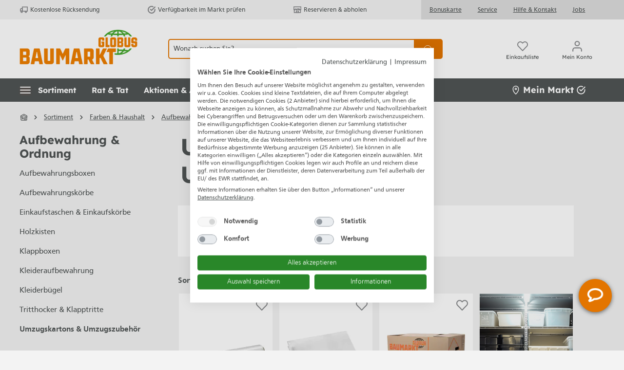

--- FILE ---
content_type: text/html; charset=UTF-8
request_url: https://www.globus-baumarkt.de/farben-haushalt/aufbewahrung-ordnung/umzugskartons-umzugszubehoer/
body_size: 87040
content:

<!DOCTYPE html>

<html lang="de-DE">

    
                        
    <head><!-- .62. -->
                                                        <meta charset="utf-8">
            
        <script>
            let gtmIsTrackingProductClicks = Boolean(1),
                gtmContainerId = 'GTM-00000',
                hasSWConsentSupport = Boolean(Number(0));
            window.wbmScriptIsSet = false;
        </script>
        <script type="text/javascript">
            window.dataLayer = window.dataLayer || [];
            window.dataLayer.push({"ecommerce":{"currencyCode":"EUR","impressions":[]},"google_tag_params":{"ecomm_prodid":[],"ecomm_category":"","ecomm_pagetype":"category"}});

                    </script>


            
                <meta name="viewport"
          content="width=device-width, initial-scale=1.0, maximum-scale=3, user-scalable=yes"
    >

                            <meta name="author"
                      content=""/>
                <meta name="robots"
                      content="index,follow"/>
                <meta name="revisit-after"
                      content="15 days"/>
                <meta name="keywords"
                      content=""/>
                <meta name="description"
                      content="Umzugskartons &amp; Umzugszubehör kaufen bei Globus Baumarkt: Top-Auswahl &amp; Bestpreis-Garantie ➽ online bestellen oder reservieren &amp; abholen!"/>
            
                            <meta property="og:type"
                      content="website"/>
                <meta property="og:site_name"
                      content="Globus Baumarkt"/>
                <meta property="og:title"
                      content="Umzugskartons &amp; Umzugszubehör günstig online kaufen | Globus Baumarkt"/>
                <meta property="og:description"
                      content="Umzugskartons &amp; Umzugszubehör kaufen bei Globus Baumarkt: Top-Auswahl &amp; Bestpreis-Garantie ➽ online bestellen oder reservieren &amp; abholen!"/>
                <meta property="og:image" content="https://www.globus-baumarkt.de/media/e8/67/a2/1651358613/4013307438151.jpg">
                <meta name="twitter:card"
                      content="summary"/>
                <meta name="twitter:site"
                      content="Globus Baumarkt"/>
                <meta name="twitter:title"
                      content="Umzugskartons &amp; Umzugszubehör günstig online kaufen | Globus Baumarkt"/>
                <meta name="twitter:description"
                      content="Umzugskartons &amp; Umzugszubehör kaufen bei Globus Baumarkt: Top-Auswahl &amp; Bestpreis-Garantie ➽ online bestellen oder reservieren &amp; abholen!"/>
                <meta property="twitter:image" content="https://www.globus-baumarkt.de/media/e8/67/a2/1651358613/4013307438151.jpg">
            
                            <meta itemprop="copyrightHolder"
                      content="Globus Baumarkt"/>
                <meta itemprop="copyrightYear"
                      content=""/>
                <meta itemprop="isFamilyFriendly"
                      content="false"/>
            
                                                        
            
            <meta name="audisto-confirm" content="172c11a4c932d4ebba2c4d8b8872120a0c80b4bb" />
        
        
    <link rel="apple-touch-icon" href="/bundles/baumarkttheme/assets/favicons/globus-apple-touch-icon.png">
    <link rel="apple-touch-icon" sizes="114x114" href="/bundles/baumarkttheme/assets/favicons/apple-icon-114x114.png">
    <link rel="apple-touch-icon" sizes="120x120" href="/bundles/baumarkttheme/assets/favicons/apple-icon-120x120.png">
    <link rel="apple-touch-icon" sizes="144x144" href="/bundles/baumarkttheme/assets/favicons/apple-icon-144x144.png">
    <link rel="apple-touch-icon" sizes="152x152" href="/bundles/baumarkttheme/assets/favicons/apple-icon-152x152.png">
    <link rel="apple-touch-icon" sizes="180x180" href="/bundles/baumarkttheme/assets/favicons/apple-icon-180x180.png">
    <link rel="apple-touch-icon" sizes="57x57" href="/bundles/baumarkttheme/assets/favicons//apple-icon-57x57.png">
    <link rel="apple-touch-icon" sizes="60x60" href="/bundles/baumarkttheme/assets/favicons/apple-icon-60x60.png">
    <link rel="apple-touch-icon" sizes="72x72" href="/bundles/baumarkttheme/assets/favicons/apple-icon-72x72.png">
    <link rel="apple-touch-icon" sizes="76x76" href="/bundles/baumarkttheme/assets/favicons/apple-icon-76x76.png">
    <link rel="apple-touch-icon-precomposed" href="/bundles/baumarkttheme/assets/favicons/apple-touch-icon.png">
    <link rel="icon" type="image/png" sizes="16x16" href="/bundles/baumarkttheme/assets/favicons/favicon-16x16.png">
    <link rel="icon" type="image/png" sizes="192x192" href="/bundles/baumarkttheme/assets/favicons/android-icon-192x192.png">
    <link rel="icon" type="image/png" sizes="32x32" href="/bundles/baumarkttheme/assets/favicons/favicon-32x32.png">
    <link rel="icon" type="image/png" sizes="96x96" href="/bundles/baumarkttheme/assets/favicons/favicon-96x96.png">
    <link rel="manifest" href="/bundles/baumarkttheme/assets/favicons/manifest.json">
    <link rel="manifest" href="/bundles/baumarkttheme/assets/favicons/site.webmanifest">
    <link rel="mask-icon" href="/bundles/baumarkttheme/assets/favicons/safari-pinned-tab.svg" color="#5bbad5">
    <link rel="shortcut icon" href="/bundles/baumarkttheme/assets/favicons/favicon.ico">

    <meta name="msapplication-TileColor" content="#da532c">
    <meta name="msapplication-TileImage" content="/bundles/baumarkttheme/assets/favicons/ms-icon-144x144.png">
    <meta name="msapplication-config" content="/bundles/baumarkttheme/assets/favicons/browserconfig.xml">
    <meta name="theme-color" content="#ffffff">

                        

                            
                                        
        
                                    <link rel="canonical" href="https://www.globus-baumarkt.de/farben-haushalt/aufbewahrung-ordnung/umzugskartons-umzugszubehoer/" />
                    
                    <title itemprop="name">Umzugskartons &amp; Umzugszubehör günstig online kaufen | Globus Baumarkt</title>
        
                                                                                    <link rel="stylesheet"
                      href="https://www.globus-baumarkt.de/theme/467f71b65244a32a774819c144a014a4/css/all.css?17660447205584333">
                                    
        
                                    <script>
        window.features = {"V6_5_0_0":false,"v6.5.0.0":false,"PERFORMANCE_TWEAKS":false,"performance.tweaks":false,"FEATURE_NEXT_1797":false,"feature.next.1797":false,"FEATURE_NEXT_16710":false,"feature.next.16710":false,"FEATURE_NEXT_13810":false,"feature.next.13810":false,"FEATURE_NEXT_13250":false,"feature.next.13250":false,"FEATURE_NEXT_17276":false,"feature.next.17276":false,"FEATURE_NEXT_16151":false,"feature.next.16151":false,"FEATURE_NEXT_16155":false,"feature.next.16155":false,"FEATURE_NEXT_19501":false,"feature.next.19501":false,"FEATURE_NEXT_15053":false,"feature.next.15053":false,"FEATURE_NEXT_18215":false,"feature.next.18215":false,"FEATURE_NEXT_15815":false,"feature.next.15815":false,"FEATURE_NEXT_14699":false,"feature.next.14699":false,"FEATURE_NEXT_15707":false,"feature.next.15707":false,"FEATURE_NEXT_14360":false,"feature.next.14360":false,"FEATURE_NEXT_15172":false,"feature.next.15172":false,"FEATURE_NEXT_14001":false,"feature.next.14001":false,"FEATURE_NEXT_7739":false,"feature.next.7739":false,"FEATURE_NEXT_16200":false,"feature.next.16200":false,"FEATURE_NEXT_13410":false,"feature.next.13410":false,"FEATURE_NEXT_15917":false,"feature.next.15917":false,"FEATURE_NEXT_15957":false,"feature.next.15957":false,"FEATURE_NEXT_13601":false,"feature.next.13601":false,"FEATURE_NEXT_16992":false,"feature.next.16992":false,"FEATURE_NEXT_7530":false,"feature.next.7530":false,"FEATURE_NEXT_16824":false,"feature.next.16824":false,"FEATURE_NEXT_16271":false,"feature.next.16271":false,"FEATURE_NEXT_15381":false,"feature.next.15381":false,"FEATURE_NEXT_17275":false,"feature.next.17275":false,"FEATURE_NEXT_17016":false,"feature.next.17016":false,"FEATURE_NEXT_16236":false,"feature.next.16236":false,"FEATURE_NEXT_16640":false,"feature.next.16640":false,"FEATURE_NEXT_17858":false,"feature.next.17858":false,"FEATURE_NEXT_6758":false,"feature.next.6758":false,"FEATURE_NEXT_19048":false,"feature.next.19048":false,"FEATURE_NEXT_19822":false,"feature.next.19822":false,"FEATURE_NEXT_18129":false,"feature.next.18129":false,"FEATURE_NEXT_19163":false,"feature.next.19163":false,"FEATURE_NEXT_18187":false,"feature.next.18187":false,"FEATURE_NEXT_17978":false,"feature.next.17978":false,"FEATURE_NEXT_11634":false,"feature.next.11634":false,"FEATURE_NEXT_21547":false,"feature.next.21547":false,"FEATURE_NEXT_22900":false,"feature.next.22900":false,"FEATURE_SWAGCMSEXTENSIONS_1":true,"feature.swagcmsextensions.1":true,"FEATURE_SWAGCMSEXTENSIONS_2":true,"feature.swagcmsextensions.2":true,"FEATURE_SWAGCMSEXTENSIONS_8":true,"feature.swagcmsextensions.8":true,"FEATURE_SWAGCMSEXTENSIONS_63":true,"feature.swagcmsextensions.63":true};
    </script>
        
        
                              <script>
    document.addEventListener('ffReady', function (e) {
      e.factfinder.sdk = 'sw6-v4.4.2';
      e.factfinder.communication.fieldRoles = {"ean":null,"brand":"Brand","price":"Price","deeplink":"Deeplink","imageUrl":"thumbnailImageUrl","description":"subtitle","productName":"Name","masterArticleNumber":"Master","displayProductNumber":"ProductNumber","campaignProductNumber":"ProductNumber","trackingProductNumber":"ProductNumber"};
    });
  </script>
  <script src="https://www.globus-baumarkt.de/bundles/omikronfactfinder/ff-web-components/vendor/custom-elements-es5-adapter.js?1766044720950"></script>
  <script src="https://www.globus-baumarkt.de/bundles/omikronfactfinder/ff-web-components/vendor/webcomponents-loader.js?17660447202345"></script>
  <script src="https://www.globus-baumarkt.de/bundles/omikronfactfinder/ff-web-components/bundle.js?1766044720425272" defer></script>
  <style>[unresolved]{display:none}</style>

                                          
    


        
                                        
            
        
                            
        
                                    <script>
                    window.useDefaultCookieConsent = true;
                </script>
                    
            </head>

        <script>
        const onSuccessGetGeoLocationHandler = (xhttp) => {
            let selectedStore = null;
            try {
                const jsonData = JSON.parse(xhttp.responseText);
                selectedStore = jsonData.selectedStore;
            } catch (e) {
            }

            if (selectedStore
                && window.PluginManager
                && window.PluginManager.getPluginInstances('PromotionLeafletPlugin').length > 0
            ) {
                window.PluginManager.getPluginInstances('PromotionLeafletPlugin').forEach((promotionLeafletPlugin) => {
                    /** @var PromotionLeafletPlugin plugin */
                    promotionLeafletPlugin.reloadHtmlSnippetForStoreId(selectedStore);
                });
            }
        };
    </script>

    <script>

        function setStore() {
            var xhttp = new XMLHttpRequest();
            var base_url = window.location.origin;
            xhttp.open("POST", base_url + "/ianeo/get-sessiondata", true);
            xhttp.send();
            xhttp.onload = function () {
                var result = JSON.parse(this.response);
                // Ist nur dann nicht undefined wenn beim Laden der Seite session.ianeoCurrentStore noch undefined war
                // siehe SessionSubscriber
                if(result.session.setFallbackStoreInProgress !== undefined){
                    if(result.session.setFallbackStoreInProgress === 'start'){
                        setStore();
                    }else if(result.session.setFallbackStoreInProgress === 'end'){

                        if (result.session.isFallbackStore !== undefined && result.session.isFallbackStore){

                            
                            // try to set store using browser geolocation
                            if (navigator.geolocation) {
                                navigator.geolocation.getCurrentPosition(findLocation, findLocation);
                            } else {
                                // geolocation is not supported by browser
                                findLocation();
                            }
                        }

                    }
                }
            }
        }

        window.addEventListener('load', function() {
            var isApp = '';
            var salesChannelId = '7bfbb5e1312d4e0c9ca9f93ad8df114b';
            let constSalesChannelHitseller = "edeb6b351e4943798b90f2b296c9341d";
            if (!isApp && salesChannelId !== constSalesChannelHitseller) {
                setStore();
            }
        });

        function findLocation(position) {
            var base_url = window.location.origin;
            var page_url = window.location.href;
            var xhttp = new XMLHttpRequest();

            if (position.coords) { // browser geolocation success case
                var latitude = position.coords.latitude;
                var longitude = position.coords.longitude;
                var json_upload = JSON.stringify({latitude: latitude, longitude: longitude, page_url: page_url});
                xhttp.open("POST", base_url + "/ianeo/get-geolocation", true);
                xhttp.send(json_upload);
                xhttp.onload = function () { onSuccessGetGeoLocationHandler(this);}
            } else { // browser geolocation not allowed/not supported
                xhttp.open("POST", base_url + "/ianeo/get-geolocation", true);
                xhttp.send();
                xhttp.onload = function () { onSuccessGetGeoLocationHandler(this);}
            }
        }
    </script>

    <body class="    is-ctl-navigation is-act-index

    
    
     is-cidaas-app">

        


              <ff-communication
            url="https://globus-hitseller-ng.fact-finder.de/fact-finder"  channel="GlobusBaumarktLive"  version="ng"  api="v4"  currency-code="EUR"  currency-country-code="de-DE"  use-personalization="true"  add-params=""  category-page="filter=CategoryPath%3ASortiment%2FFarben+%26+Haushalt%2FAufbewahrung+%26+Ordnung%2FUmzugskartons+%26+Umzugszubeh%C3%B6r" 
            only-search-params="true"
            disable-single-hit-redirect="true"
            currency-fields="basePrice,list_price,onlineHammerPrice,onlineHammerListPrice,skkPrice"
            parameter-whitelist="page">
        </ff-communication>
    
                              <noscript class="noscript-main">
                
    <div role="alert"
         aria-live="assertive"
         class="alert alert-info alert-has-icon">
                                                            
                
                
    <span class="icon icon-info" aria-hidden="true">
    <svg xmlns="http://www.w3.org/2000/svg" xmlns:xlink="http://www.w3.org/1999/xlink" width="24" height="24" viewBox="0 0 24 24"><defs><path d="M12 7c.5523 0 1 .4477 1 1s-.4477 1-1 1-1-.4477-1-1 .4477-1 1-1zm1 9c0 .5523-.4477 1-1 1s-1-.4477-1-1v-5c0-.5523.4477-1 1-1s1 .4477 1 1v5zm11-4c0 6.6274-5.3726 12-12 12S0 18.6274 0 12 5.3726 0 12 0s12 5.3726 12 12zM12 2C6.4772 2 2 6.4772 2 12s4.4772 10 10 10 10-4.4772 10-10S17.5228 2 12 2z" id="icons-default-info"/></defs><use xlink:href="#icons-default-info" fill="#758CA3" fill-rule="evenodd"/></svg>

    </span>
                                    
                    <div class="alert-content-container">
                                                    
                                    <div class="alert-content">
                                                    Um unseren Shop in vollem Umfang nutzen zu können, empfehlen wir Ihnen Javascript in Ihrem Browser zu aktivieren.
                                            </div>
                
                                                                </div>
            </div>
            </noscript>
        

                            
    
    
    
            <div id="page-top" class="skip-to-content bg-primary-subtle text-primary-emphasis overflow-hidden" tabindex="-1">
            <div class="container skip-to-content-container d-flex justify-content-center visually-hidden-focusable">
                                                                                        <a href="#content-main" class="skip-to-content-link d-inline-flex text-decoration-underline m-1 p-2 fw-bold gap-2">
                                Zum Hauptinhalt springen
                            </a>
                                            
                                                                        <a href="#header-main-search-input" class="skip-to-content-link d-inline-flex text-decoration-underline m-1 p-2 fw-bold gap-2 d-none d-sm-block">
                                Zur Suche springen
                            </a>
                                            
                                                                        <a href="#main-navigation-menu" class="skip-to-content-link text-decoration-underline m-1 p-2 fw-bold gap-2 d-none d-xl-inline-flex">
                                Zur Hauptnavigation springen
                            </a>
                                            
                                                                        <a href="#homie-shadow-host"
                               id="skip-to-homie-chatbot"
                               onclick="window.homieBot.open()"
                               onkeydown="if(event.key === 'Enter') { this.click(); return false; }"
                               class="invisible skip-to-content-link text-decoration-underline m-1 p-2 fw-bold gap-2 d-none d-xl-inline-flex">
                                Zum Chatbot springen
                            </a>
                                                                        </div>
        </div>
    
    <header class="header-main">
                    
                <div class="d-sm-flex d-xl-none" style="display: none;">
                                        <div id="header-trusted-globus-tablet" class="d-none">
                        <div id="tabletTrusbadgeClose" class="d-flex">
                                
    
                
    <span class="icon icon-close" aria-hidden="true">
    <svg xmlns="http://www.w3.org/2000/svg" width="8.121" height="8.121" viewBox="0 0 8.121 8.121"><defs><style>.a{fill:none;stroke:#505456;stroke-linecap:square;stroke-linejoin:round;stroke-width:1.5px;}</style></defs><g transform="translate(1.061 1.061)"><line class="a" x1="6" y2="6"/><line class="a" x2="6" y2="6"/></g></svg>

    </span>
                        </div>
                    </div>
                </div>

                <!--{ACTION_BANNER}-->

                        
        <div style="display: none;">
        <div id="MyCustomTrustbadge" data-trusted-shop-badge="true"></div>
    </div>

    <div class="top-bar d-none d-xl-flex" role="navigation" aria-label="Servicemenü">
        <div class="container d-flex">
            <div class="top-bar-inner-container top-bar-info d-flex align-items-center">

                                <div id="header-trusted-globus"></div>

                <div class="top-bar-benefits d-flex align-items-center">
                    <div class="top-bar-benefit">
                            
    
                
    <span class="icon icon-truck_retoure icon-Kostenlose Rücksendung" aria-hidden="true">
    <svg xmlns="http://www.w3.org/2000/svg" width="16.941" height="13.5" viewBox="0 0 16.941 13.5" alt="Kostenlose R&#xFC;cksendung"><defs><style>.a{fill:none;stroke:#505456;stroke-linejoin:round;stroke-width:1.5px;}</style></defs><g transform="translate(0.75 0.75)"><rect class="a" width="11" height="9" transform="translate(4.441)"/><path class="a" d="M20.441,8H17.9L16,10.036v3.393h4.441Z" transform="translate(-16 -4.715)"/><circle class="a" cx="1.5" cy="1.5" r="1.5" transform="translate(10.441 9)"/><circle class="a" cx="1.5" cy="1.5" r="1.5" transform="translate(1.441 9)"/></g></svg>

    </span>
                        Kostenlose Rücksendung
                    </div>
                    <div class="top-bar-benefit">
                            
    
                
    <span class="icon icon-check-circle icon-Verfügbarkeit im Markt prüfen" aria-hidden="true">
    <svg xmlns="http://www.w3.org/2000/svg" width="13.926" height="13.667" viewBox="0 0 13.926 13.667" alt="Verf&#xFC;gbarkeit im Markt pr&#xFC;fen"><defs><style>.a{fill:none;stroke:#505456;stroke-linecap:round;stroke-linejoin:round;stroke-width:1.5px;}</style></defs><g transform="translate(-1.087 -1.114)"><path class="a" d="M13.952,7.424v.55a5.976,5.976,0,1,1-3.544-5.462" transform="translate(0)"/><path class="a" d="M16.769,4,10.793,9.982,9,8.189" transform="translate(-2.817 -0.807)"/></g></svg>

    </span>
                        Verfügbarkeit im Markt prüfen
                    </div>
                    <div class="top-bar-benefit">
                            
    
                
    <span class="icon icon-store_s icon-Reservieren &amp;amp; abholen" aria-hidden="true">
    <svg xmlns="http://www.w3.org/2000/svg" width="17.5" height="14.5" viewBox="0 0 17.5 14.5" alt="Reservieren &amp; abholen"><defs><style>.a,.b{fill:none;}.a{stroke:#505456;stroke-width:1.5px;}</style></defs><g transform="translate(-614.699 -781.063)"><path class="a" d="M627.449,786.813a4.472,4.472,0,0,0-6,2,2,2,0,0,0-4,0,2,2,0,0,1-2-2v-5h16v5a2,2,0,0,1-4,0Z"/><rect class="b" width="6" height="5" transform="translate(620.449 790.413)"/><rect class="a" width="4.5" height="3.5" transform="translate(621.199 791.163)"/><path class="a" d="M629.449,788.813a2,2,0,0,0-4,0,2,2,0,0,0-4,0,2,2,0,0,0-4,0,1.988,1.988,0,0,1-1-.277v6.277h14v-6.277A1.99,1.99,0,0,1,629.449,788.813Z"/></g></svg>

    </span>
                        Reservieren &amp; abholen
                    </div>
                </div>
            </div>
            <nav class="top-bar-inner-container top-bar-nav d-flex align-items-center">
                <div class="top-bar-nav-links">
                    <a href="/info/service/bonuskarte/">Bonuskarte</a>
                    <a href="/info/service/">Service</a>
                    <a href="/hilfe-kontakt/">Hilfe &amp; Kontakt</a>
                    <a href="/info/karriere/">Jobs</a>
                </div>
                                                    
                                </nav>
        </div>
    </div>
            <div class="header-main-inner header-main-inner-alphatecc">
                <div class="container">
                        
            <div class="row align-items-center header-row">
                            <div class="col-12 col-lg-auto header-logo-col">
                        <div class="header-logo-main">
                    <a class="header-logo-main-link"
               href="/"
               title="Zur Startseite wechseln">
                    <picture class="header-logo-picture">
                            
                            
                    <picture>
                <source media="(max-width: 767px)" srcset="https://www.globus-baumarkt.de/bundles/baumarkttheme/assets/logo/Globus_Baumarkt_Logo_digital_wide_RGB.webp?176604549032500" />
                <source media="(min-width: 768px)" srcset="https://www.globus-baumarkt.de/bundles/baumarkttheme/assets/logo/Globus_Baumarkt_Logo_digital_RGB.webp?176604549023596" />
                <img class="img-fluid header-logo-main-img w-100 h-100"
                     src="https://www.globus-baumarkt.de/bundles/baumarkttheme/assets/logo/Globus_Baumarkt_Logo_digital_RGB.webp?176604549023596" alt="Logo" />
            </picture>
            </picture>
            </a>
            </div>
                </div>
            
                <div class="col-12 order-2 order-sm-3 order-md-2 header-search-col">
        <div class="row search-row">
            <div class="col">
                
  <div class="collapse" id="searchCollapse">
    <div class="header-search">
      <div class="header-search-form">
                  <div class="input-group">
                <ff-searchbox role="search" suggest-onfocus="true" use-suggest="true" select-onclick="true" id="header-main-search-input"
                  data-header-search="true" hide-suggest-onblur="false">
        <input type="search"
               name="search"
               class="form-control header-search-input"
               autocomplete="off"
               autocapitalize="off"
               placeholder="Wonach suchen Sie?"
               aria-label="Wonach suchen Sie?"
               value=""
        >
    </ff-searchbox>

                <ff-searchbutton class="input-group-append">
        <button type="submit"
                class="btn header-search-btn"
                aria-label="Suchen">
                                    <span class="header-search-icon">
                     
    
                
    <span class="icon icon-search" aria-hidden="true">
    <svg xmlns="http://www.w3.org/2000/svg" width="20.414" height="20.415" viewBox="0 0 20.414 20.415"><defs><style>.a{fill:none;stroke:#505456;stroke-linecap:square;stroke-linejoin:round;stroke-width:2px;}</style></defs><g transform="translate(1 1)"><circle class="a" cx="8" cy="8" r="8"/><line class="a" x1="4.35" y1="4.35" transform="translate(13.65 13.65)"/></g></svg>

    </span>
                                    </span>
        </button>
    </ff-searchbutton>
          </div>
        
            <div class="search-suggest js-search-result" data-acid-ff-suggest="true">
        <ff-suggest layout="list" hide-onblur="true" unresolved>
                        


                            <section class="ff-suggest-container ff-suggest-container--searchTerm col-3">
                    <div data-container="searchTerm">
                        <ff-suggest-item type="searchTerm" tabindex="0">
                            <span class="ff-searchTerm">{{{name}}}</span>
                        </ff-suggest-item>
                    </div>
                    <p class="no-hits" style="display: none">
                        <span class="ff-searchTerm">
                            <span class="ffw-query">Leider keine Treffer</span>
                        </span>
                    </p>
                </section>


                <section class="ff-suggest-container ff-suggest-container--products col-9">
                    <p class="container-caption h4 mb-3" id="factfinder-suggest-title">
                        Produkte
                        <span class="float-right mr-3 cursor-pointer">
                                
    
                
    <span class="icon icon-close_m" aria-hidden="true">
    <svg xmlns="http://www.w3.org/2000/svg" width="13.2" height="13.2" viewBox="0 0 13.2 13.2"><defs><style>.a{fill:none;stroke:#8d8f91;stroke-linejoin:round;stroke-width:2px;}</style></defs><g transform="translate(0.707 0.707)"><line class="a" y1="0.001" x2="16.666" transform="translate(0.001 0.001) rotate(45)"/><line class="a" x2="16.666" y2="0.001" transform="translate(11.785 0.001) rotate(135)"/></g></svg>

    </span>
                        </span>
                    </p>

                                            <div data-container="productName">
                            <ff-suggest-item type="productName">
                                <div class="card product-box box-standard">
                                    <div class="card-body">

                                        <div class="product-badges {{#attributes.isOnlineHammer}}online-hammer-only{{/attributes.isOnlineHammer}}">
                                                                                                                                            {{#attributes.isWerbung}}
                                                <div class="badge badge-secondary">
                                                    <span>Werbung</span>
                                                </div>
                                                {{/attributes.isWerbung}}
                                            
                                                                                        {{^attributes.hideShippingFree}}
                                                {{#attributes.isShippingFree}}
                                                <div class="badge badge-secondary">
                                                    <span>Versandkostenfrei</span>
                                                </div>
                                                {{/attributes.isShippingFree}}
                                            {{/attributes.hideShippingFree}}

                                                                                        {{#attributes.isWarranty}}
                                            <div class="badge badge-secondary">
                                                <span>{{attributes.warranty}}</span>
                                            </div>
                                            {{/attributes.isWarranty}}

                                                                                        {{#attributes.hasVariants}}
                                            <div class="badge badge-variants">
                                                <span>{{attributes.childCount}} Ausführungen</span>
                                            </div>
                                            {{/attributes.hasVariants}}

                                            {{#attributes.isOnlineHammer}}
                                            <div class="badge badge-primary badge-online-hammer">
                                                <span>Online-Hammer</span>
                                            </div>
                                            {{/attributes.isOnlineHammer}}
                                        </div>
                                        <a class="d-block" title="{{name}}"
                                           data-redirect="{{attributes.Deeplink}}" data-anchor="{{attributes.Deeplink}}"
                                           data-redirect-target="_self">

                                            <div class="product-image-wrapper">
                                                <div class="product-image-link is-standard" title="{{name}}">
                                                    <img class="product-image is-standard" data-image="{{image}}"
                                                         src="https://www.globus-baumarkt.de/bundles/baumarkttheme/assets/placeholder.png?17660454902705"
                                                         alt="{{name}}" title="{{name}}"/>
                                                </div>
                                            </div>
                                            <div class="product-info">
                                                <div tabindex="0" class="product-name" title="{{name}}" >
                                                    {{{name}}}
                                                </div>

                                                <div class="product-price-info d-flex {{#attributes.isOnlineHammer}}is-online-hammer{{/attributes.isOnlineHammer}} {{#attributes.onlineHammerListPrice}}has-online-hammer-list-price{{/attributes.onlineHammerListPrice}} {{#attributes.isEek}}{{#attributes.eekBadge}}has-eek-badge{{/attributes.eekBadge}}{{/attributes.isEek}}">

                                                                                                        {{^attributes.dailyPrices}}
                                                        {{#attributes.hasSkkPrice}}
                                                        <div class="skk-price-wrapper no-skk">
                                                            <div class="no-skk-customer {{#attributes.isEek}}{{#attributes.eekBadge}}no-skk-with-ekk{{/attributes.eekBadge}}{{/attributes.isEek}}">
                                                                <div class="skk-snippet">
                                                                    <span class="text">Bonuspreis</span>
                                                                    <span class="arrow"></span></div>
                                                                <span class="skk-price">{{attributes.skkPrice}}</span>
                                                            </div>
                                                            {{#attributes.isEek}}
                                                                {{#attributes.eekBadge}}
                                                                    <div class="d-flex justify-content-between">
                                                                        <span class="product-price mt-1">{{attributes.Price}}</span>
                                                                        <img class="energy-label" height="30px" alt="{{attributes.eekValue}}" aria-label="{{attributes.eekValue}}" data-image="{{attributes.eekBadge}}">
                                                                    </div>
                                                                {{/attributes.eekBadge}}
                                                            {{/attributes.isEek}}

                                                            {{^attributes.isEek}}
                                                                {{^attributes.eekBadge}}
                                                                    <span class="product-price mt-1">{{attributes.Price}}</span>
                                                                {{/attributes.eekBadge}}
                                                            {{/attributes.isEek}}
                                                        </div>

                                                        <div class="skk-price-wrapper skk d-none">
                                                            <div class="product-price with-list-price">
                                                                <div class="list-price-wrapper">
                                                                    <span class="list-price-percentage text-highlight"> -{{attributes.skkPricePercent}}%</span>
                                                                    <span class="list-price uvp">UVP:</span>
                                                                    <span class="list-price">
                                                                          {{attributes.Price}}
                                                                        </span>
                                                                </div>
                                                                {{#attributes.isEek}}
                                                                    {{#attributes.eekBadge}}
                                                                        <div class="d-flex justify-content-between align-items-start">
                                                                            <span class="product-price">{{attributes.skkPrice}}</span>
                                                                            <img class="energy-label skk-customer-eek" alt="{{attributes.eekValue}}" aria-label="{{attributes.eekValue}}" height="30px" data-image="{{attributes.eekBadge}}">
                                                                        </div>
                                                                    {{/attributes.eekBadge}}
                                                                {{/attributes.isEek}}

                                                                {{^attributes.isEek}}
                                                                    {{^attributes.eekBadge}}
                                                                        <span class="product-price">{{attributes.skkPrice}}</span>
                                                                    {{/attributes.eekBadge}}
                                                                {{/attributes.isEek}}

                                                            </div>
                                                        </div>
                                                        {{/attributes.hasSkkPrice}}
                                                    {{/attributes.dailyPrices}}

                                                    {{^attributes.dailyPrices}}
                                                        {{^attributes.hasSkkPrice}}
                                                        <div class="product-price {{#attributes.hasListPrice}}with-list-price{{/attributes.hasListPrice}}">
                                                            {{#attributes.isOnlineHammer}}
                                                                {{#attributes.onlineHammerListPrice}}
                                                                    <div class="list-price-wrapper">
                                                                                                                                                <span class="list-price-percentage text-highlight"> -{{attributes.onlineHammerPercent}}%</span>
                                                                        <span class="list-price uvp">UVP:</span>
                                                                        <span class="list-price">
                                                                            {{attributes.onlineHammerListPriceDisplay}}
                                                                        </span>
                                                                    </div>
                                                                {{/attributes.onlineHammerListPrice}}

                                                                <span>{{attributes.onlineHammerPrice}}</span>
                                                                {{/attributes.isOnlineHammer}}

                                                            {{^attributes.isOnlineHammer}}
                                                                {{#attributes.hasListPrice}}
                                                                <div class="list-price-wrapper">
                                                                    <span class="list-price-percentage text-highlight"> -{{attributes.listPricePercent}}%</span>
                                                                                                                                        {{#attributes.listIsUVP}}
                                                                        <span class="list-price uvp">UVP:</span>
                                                                    {{/attributes.listIsUVP}}
                                                                    <span class="list-price" aria-label="Ursprünglicher Preis">
                                                                        {{attributes.listpriceDisplay}}
                                                                    </span>
                                                                </div>
                                                                {{/attributes.hasListPrice}}

                                                                    {{#attributes.grundPreisHervorheben}}
                                                                <span>{{attributes.basePrice}}<span class="unit">/{{attributes.unitShortCode}}</span></span>
                                                                    {{/attributes.grundPreisHervorheben}}

                                                                    {{^attributes.grundPreisHervorheben}}
                                                                        <span>{{attributes.pricePrefix}}{{attributes.Price}}</span>
                                                                    {{/attributes.grundPreisHervorheben}}
                                                                {{/attributes.isOnlineHammer}}
                                                            </div>

                                                            <p class="product-price-unit">
                                                                {{#attributes.isEek}}
                                                                {{#attributes.eekBadge}}
                                                                <img class="energy-label" alt="{{attributes.eekValue}}" aria-label="{{attributes.eekValue}}" data-image="{{attributes.eekBadge}}">
                                                                {{/attributes.eekBadge}}
                                                                {{/attributes.isEek}}

                                                                                                                                {{#attributes.hasBasePrice}}
                                                                    {{#attributes.grundPreisHervorheben}}
                                                                        <span class="product-unit-price">
                                                                          {{attributes.Price}}
                                                                        </span>
                                                                    {{/attributes.grundPreisHervorheben}}

                                                                    {{^attributes.grundPreisHervorheben}}
                                                                        <span class="product-unit-price">
                                                                          {{attributes.basePrice}}/{{attributes.unitShortCode}}
                                                                        </span>
                                                                    {{/attributes.grundPreisHervorheben}}
                                                                {{/attributes.hasBasePrice}}
                                                            </p>
                                                        {{/attributes.hasSkkPrice}}
                                                    {{/attributes.dailyPrices}}

                                                    {{#attributes.dailyPrices}}
                                                    <div class="product-price" style="line-height: inherit">
                                                        <span>Tagespreis</span>
                                                    </div>
                                                    {{/attributes.dailyPrices}}
                                                </div>
                                            </div>
                                        </a>
                                        <div class="product-action">
                                            <a class="btn btn-block btn-buy" title="{{name}}" data-redirect-target="_self"
                                               data-redirect="{{attributes.Deeplink}}" data-anchor="{{attributes.Deeplink}}">
                                                Details
                                            </a>
                                        </div>
                                    </div>
                                </div>
                            </ff-suggest-item>
                        </div>
                                        <hr>
                </section>


                                <section class="col-3 bg-white ff-suggest-container">
                                        <div data-container="searchTerm" class="d-none">
                        <ff-suggest-item type="searchTerm">
                            <span class="ff-searchTerm">{{{name}}}</span>
                        </ff-suggest-item>
                    </div>
                </section>
                <section class="col-9 row ff-suggest-container bottom-wrapper">
                    <section class="ff-suggest-container ff-suggest-container--categories col-6">
                        <p class="container-caption h4">Kategorien</p>
                        <div data-container="category">
                            <ff-suggest-item type="category" tabindex="0">
                                <span class="ff-category">{{{name}}}</span>
                            </ff-suggest-item>
                        </div>
                    </section>

                    <section class="ff-suggest-container ff-suggest-container--themenwelten col-6">
                        <p class="container-caption h4">Wissenswertes</p>
                        <div data-container="Themenwelten">
                            <ff-suggest-item type="Themenwelten" tabindex="0">
                                <span class="ff-Themenwelten">{{{name}}}</span>
                            </ff-suggest-item>
                        </div>
                    </section>

                    <div class="col-12 text-center ff-suggest-botom-action">
                        <button onclick="document.querySelector('ff-searchbutton button').click()"
                                class="btn btn-secondary">Alle Ergebnisse anzeigen</button>
                    </div>
                </section>
                    </ff-suggest>
    </div>
      </div>
    </div>
  </div>
            </div>
        </div>
    </div>


                <div class="col-12 order-1 col-sm-auto order-sm-2 header-actions-col">
        <div class="row no-gutters">
                <div class="col-auto col-nav-toggle d-xl-none">
        <div class="menu-button">
                            <button class="btn nav-main-toggle-btn header-actions-btn"
                        type="button"
                        data-offcanvas-menu="true"
                        aria-label="Menü">
                                                
    
                
    <span class="icon icon-menu" aria-hidden="true">
    <svg xmlns="http://www.w3.org/2000/svg" width="22" height="16.666" viewBox="0 0 22 16.666"><defs><style>.a{fill:none;stroke:#505456;stroke-linejoin:round;stroke-width:2px;}</style></defs><g transform="translate(0 1)"><line class="a" x2="22" transform="translate(0 7.332)"/><line class="a" x2="22"/><line class="a" x2="22" transform="translate(0 14.666)"/></g></svg>

    </span>
                                    </button>
                    </div>
    </div>


                                        <div class="col-auto d-sm-none">
                                <div class="search-toggle">
                                    <button class="btn header-actions-btn search-toggle-btn js-search-toggle-btn collapsed"
                                            type="button"
                                            data-toggle="collapse"
                                            data-target="#searchCollapse"
                                            aria-expanded="false"
                                            aria-controls="searchCollapse"
                                            aria-label="Suchen">
                                            
                
                
    <span class="icon icon-search" aria-hidden="true">
    <svg xmlns="http://www.w3.org/2000/svg" xmlns:xlink="http://www.w3.org/1999/xlink" width="24" height="24" viewBox="0 0 24 24"><defs><path d="M10.0944 16.3199 4.707 21.707c-.3905.3905-1.0237.3905-1.4142 0-.3905-.3905-.3905-1.0237 0-1.4142L8.68 14.9056C7.6271 13.551 7 11.8487 7 10c0-4.4183 3.5817-8 8-8s8 3.5817 8 8-3.5817 8-8 8c-1.8487 0-3.551-.627-4.9056-1.6801zM15 16c3.3137 0 6-2.6863 6-6s-2.6863-6-6-6-6 2.6863-6 6 2.6863 6 6 6z" id="icons-default-search"/></defs><use xlink:href="#icons-default-search" fill="#758CA3" fill-rule="evenodd"/></svg>

    </span>
                                    </button>
                                </div>
                            </div>
                        

            
                    <div class="col-auto">
        <div class="header-cart">
            <a class="btn header-cart-btn header-actions-btn PixupWishlistPageIcon"
               href="/pixup/wishlist"
               title="Einkaufsliste">

                <div class="PixupWishlistProductCount d-none" id="wishlistProductCount">
                    0
                </div>

                <span class="header-cart-icon">
                        
    
                
    <span class="icon icon-heart icon-lightgray icon-wishlist" aria-hidden="true">
    <svg xmlns="http://www.w3.org/2000/svg" width="22" height="20" viewBox="0 0 22 20" fill="none">
<path fill-rule="evenodd" clip-rule="evenodd" d="M13.3645 0.4894C14.1222 0.1663 14.9344 0 15.7546 0C16.5747 0 17.3869 0.1663 18.1446 0.4894C18.9022 0.81244 19.5905 1.2859 20.1702 1.88273C20.7502 2.47937 21.2105 3.18806 21.5244 3.96769C21.8384 4.74746 22 5.58326 22 6.42732C22 7.27139 21.8384 8.1072 21.5244 8.887C21.2105 9.6667 20.7504 10.3751 20.1704 10.9718L11.679 19.7105C11.3038 20.0965 10.6956 20.0965 10.3205 19.7105L1.8291 10.9718C0.65795 9.7665 0 8.1318 0 6.42732C0 4.72283 0.65795 3.08815 1.8291 1.88289C3.00025 0.67764 4.58867 0.000530005 6.24493 0.000530005C7.90119 0.000530005 9.4896 0.67764 10.6608 1.88289L10.9997 2.23174L11.3386 1.88306C11.9183 1.28615 12.6069 0.81247 13.3645 0.4894ZM15.7546 1.97708C15.1867 1.97708 14.6245 2.09221 14.0999 2.3159C13.5753 2.53959 13.0987 2.86744 12.6973 3.28074L11.679 4.32876C11.3038 4.71481 10.6956 4.71481 10.3205 4.32876L9.3023 3.2809C8.49145 2.44642 7.39167 1.97761 6.24493 1.97761C5.09819 1.97761 3.99842 2.44642 3.18755 3.2809C2.37668 4.11539 1.92114 5.24719 1.92114 6.42732C1.92114 7.60746 2.37668 8.7393 3.18755 9.5737L10.9997 17.6135L18.8119 9.5737C19.2135 9.1606 19.5323 8.67 19.7496 8.1301C19.967 7.5903 20.0789 7.01168 20.0789 6.42732C20.0789 5.84297 19.967 5.26435 19.7496 4.7245C19.5323 4.18465 19.2137 3.69417 18.8121 3.28107C18.4107 2.86777 17.9338 2.53959 17.4092 2.3159C16.8846 2.09221 16.3224 1.97708 15.7546 1.97708Z" fill="#505456"/>
</svg>

    </span>
                </span>
                <span class="action-btn-label d-none d-xl-block">
                    Einkaufsliste
                </span>
            </a>
        </div>
    </div>

    <div class="col-auto">
        <div class="header-cart"
             data-offcanvas-cart="true ">
            <a class="btn header-cart-btn header-actions-btn"
               href="/checkout/cart"
               data-cart-widget="true"
               title="Warenkorb"
               aria-label="Warenkorb">
                    <span class="header-cart-icon">
            
    
                
    <span class="icon icon-shopping-cart icon-Warenkorb" aria-hidden="true">
    <svg xmlns="http://www.w3.org/2000/svg" width="23.209" height="23" viewBox="0 0 23.209 23" alt="Warenkorb"><defs><style>.a{fill:none;stroke:#505456;stroke-width:2px;}</style></defs><g transform="translate(0 1)"><circle class="a" cx="1" cy="1" r="1" transform="translate(7 19)"/><circle class="a" cx="1" cy="1" r="1" transform="translate(18 19)"/><path class="a" d="M1,1H5L7.68,14.39a2,2,0,0,0,2,1.61H19.4a2,2,0,0,0,2-1.61L23,6H6" transform="translate(-1 -1)"/></g></svg>

    </span>
    </span>
        <span class="header-cart-total">
        0,00 €*
    </span>
    <span class="action-btn-label d-none d-xl-block">
        Warenkorb
    </span>
            </a>
        </div>
    </div>


    
    <!-- Modal -->

    <div class="modal fade" id="pixupWishlist_chooseWishlistModal" tabindex="-1" role="dialog"
         aria-labelledby="exampleModalLabel" aria-hidden="true">
        <div class="modal-dialog" role="document">
            <div class="modal-content">
                <div class="modal-header">
                    <p class="modal-title h5" style="margin-left:0.3em;">
                        <span>    
    
                
    <span class="icon icon-px-heart icon-PixupAddToWishlistRemoveIcon pixupBaseIcon pxOutlineWhite" aria-hidden="true">
<span
    class="icon icon-px-heart icon-PixupAddToWishlistRemoveIcon pixupBaseIcon pxOutlineWhite PixupAddToWishlistRemoveIcon pixupBaseIcon pxOutlineWhite" aria-hidden="true">
    <svg xmlns="http://www.w3.org/2000/svg" width="20" height="17.5" viewBox="0 0 20 17.5"><defs><style>.a{fill:rgba(255,255,255,0.8);}</style></defs><path class="a" d="M18.058,3.444a5.342,5.342,0,0,0-7.289.531L10,4.768l-.77-.793a5.341,5.341,0,0,0-7.289-.531,5.609,5.609,0,0,0-.387,8.121l7.558,7.8a1.225,1.225,0,0,0,1.769,0l7.558-7.8a5.605,5.605,0,0,0-.383-8.121Z" transform="translate(0.001 -2.248)"/></svg>
</span>
    </span>
 &thinsp;</span><span
                            id="pixupWishlistSelect_title">Produkt zur Einkaufsliste hinzufügen</span>
                    </p>
                    <br>
                    <button type="button" class="close" data-dismiss="modal" aria-label="Close">
                        <span aria-hidden="true">&times;</span>
                    </button>
                </div>
                <div class="modal-body" style="padding:0">
                    <div class="modal-title PixupCechBoxGroupTitle"
                         id="pixupWishlist_description">Wählen Sie Einkaufslisten, in welcher Sie das Produkt hinzufügen möchten</div>

                    <div id="pixupWishlist_chooseWishlistModal_body_select">

                    </div>
                </div>
                <div class="modal-footer">
                    <button type="button" class="btn btn-secondary"
                            data-dismiss="modal">Schließen</button>
                    <button id="pixupWishlist_save" type="button"
                            class="btn btn-primary">Speichern</button>
                </div>
            </div>
        </div>
    </div>
    <script>
        function substrectOneFromWLHeader() {
            wishlistCount = document.getElementById("wishlistProductCount");
            if (wishlistCount === null) {
                return;
            }
            currentCount = wishlistCount.innerHTML;
            wishlistCount.innerHTML = (parseInt(currentCount, 0) - 1).toString();
        }

        function addOneFromWLHeader() {
            wishlistCount = document.getElementById("wishlistProductCount");
            if (wishlistCount === null) {
                return;
            }
            currentCount = wishlistCount.innerHTML;
            wishlistCount.innerHTML = (parseInt(currentCount, 0) + 1).toString();
        }

        async function pixupWishlist_changeProductWishlistStateInit(elem, remove, productID, wishlistId = null, applyStyle = true, lineItemData = null, removeWishlists = [], shouldRefresh = false) {
            const quantity = getQuantity(productID);

            if (event) {
                event.preventDefault();
                event.stopPropagation();
            }

            const isProductDetailPage = document.body.classList.contains('is-ctl-product') && document.body.classList.contains('is-act-index');

            if (remove === 'custom' || remove === 'true' || remove === true) {
                let wishlistIds = wishlistId;
                if (!Array.isArray(wishlistId)) {
                    wishlistIds = [wishlistId];
                }

                // Remove from wishlists that are NOT selected anymore
                let difference = removeWishlists.filter((element) => !wishlistIds.includes(element));
                csrfToken = document.querySelector('#change-remove-product-csrf input').value;

                // Process ALL removals first and wait for them to complete
                if (difference.length > 0) {
                    let removalPromises = [];
                    for (let j = 0; j < difference.length; j++) {
                        let promise = new Promise((resolve) => {
                            let baseUrl = "https://www.globus-baumarkt.de/pixup/wishlist/ajax/remove-product/--product-id--/--wishListId--";
                            baseUrl = baseUrl.replace(/--product-id--/, productID).replace(/--wishListId--/, difference[j]);
                            pixupWishlist_ajaxCore("POST", baseUrl, csrfToken, function(xhttp) {
                                pixupWishlist_changeProductWishlistStateHandler(xhttp, elem, baseUrl, productID, remove, difference[j], applyStyle, wishlistIds.length);
                                resolve();
                            }, [elem, baseUrl, productID, remove, difference[j], applyStyle, wishlistIds.length]);
                        });
                        removalPromises.push(promise);
                    }
                    // Wait for ALL removals to complete
                    await Promise.all(removalPromises);
                    await sleep(500);
                }

                // Now process ALL additions/updates
                csrfToken = document.querySelector('#change-add-product-csrf input').value;

                let additionPromises = [];
                for (let i = 0; i < wishlistIds.length; i++) {
                    let promise = new Promise((resolve) => {
                        let baseUrl = "https://www.globus-baumarkt.de/pixup/wishlist/ajax/add-product/--product-id--/--productQuantity--/--wishListId--";
                        baseUrl = baseUrl.replace(/--product-id--/, productID).replace(/--wishListId--/, wishlistIds[i]).replace(/--productQuantity--/, quantity);

                        if (lineItemData) {
                            pixupWishlist_ajaxCore("POST", baseUrl, csrfToken, function(xhttp) {
                                pixupWishlist_changeProductWishlistStateHandler(xhttp, elem, baseUrl, productID, remove, wishlistIds[i], applyStyle);
                                resolve();
                            }, [elem, baseUrl, productID, remove, wishlistIds[i], applyStyle], lineItemData);
                        } else {
                            pixupWishlist_ajaxCore("POST", baseUrl, csrfToken, function(xhttp) {
                                pixupWishlist_changeProductWishlistStateHandler(xhttp, elem, baseUrl, productID, remove, wishlistIds[i], applyStyle);
                                resolve();
                            }, [elem, baseUrl, productID, remove, wishlistIds[i], applyStyle]);
                        }
                    });
                    additionPromises.push(promise);
                }

                // Wait for all additions to complete
                await Promise.all(additionPromises);

                // Only refresh if explicitly requested AND we're on product detail page
                if (shouldRefresh && isProductDetailPage) {
                    // Small delay to ensure all DOM updates are complete
                    await sleep(300);
                    location.reload();
                }

            } else {
                return false;
            }
        }

        function sleep(ms) {
            return new Promise(resolve => setTimeout(resolve, ms));
        }

        function pixupWishlist_changeProductWishlistStateHandler(xhttp, elem, baseUrl, productID, removeProduct, wishlistId = null, applyStyle = true, wishlists = 0) {

            removeProductMsg = "Von Einkaufsliste entfernen";
            addProductMsg = "Zur Einkaufsliste hinzufügen";
            data = JSON.parse(xhttp.responseText).data;

            if (data.productOnWishlist === false && data.success) { // product removed
                substrectOneFromWLHeader();

                if (elem !== null) {
                    elems = document.querySelectorAll('[data-product-id="' + elem.dataset.productId + '"]');
                    for (let i = 0; i < elems.length; i++) {
                        if (elems[i].children.length === 2 && wishlists <= 0) {
                            elems[i].title = addProductMsg;
                            elems[i].children[0].style.display = "inline-block";
                            elems[i].children[1].style.display = "none";
                            elems[i].dataset.remove = false;
                        }
                    }
                }
            } else if (data.success) { // product added
                addOneFromWLHeader();

                if (elem !== null) {
                    elems = document.querySelectorAll('[data-product-id="' + elem.dataset.productId + '"]');
                    for (let i = 0; i < elems.length; i++) {
                        if (elems[i].children.length === 2) {
                            elems[i].title = removeProductMsg;
                            elems[i].children[0].style.display = "none";
                            elems[i].children[1].style.display = "inline-block";
                            elems[i].dataset.remove = true;
                        }
                    }
                }

                // GFM-263: Anpassungen für GA4 Google Analytics 4
                let dataLayerData = data.dataLayerData;
                window.dataLayer = window.dataLayer || [];
                window.dataLayer.push({
                    'event': 'add_to_wishlist',
                    'ecommerce': {
                        'currency': 'EUR',
                        'value': dataLayerData.price,
                        'items': dataLayerData
                    },
                });

            } else if (!data.success && data.wishListIdRequired) {
                url = "https://www.globus-baumarkt.de/pixup/wishlist/ajax/get-wishlist/--product-id--";
                url = url.replace(/--product-id--/, "");
                pixupWishlist_ajaxCore("GET", url, '', pixupWishlists_selectWishlist, [elem, productID])
            }
        }

        function pixupWishlists_selectWishlist(xhttp, elem, productID) {
            var safeBtn = document.getElementById('pixupWishlist_save');
            var description = document.getElementById('pixupWishlist_description');
            var title = document.getElementById("pixupWishlistSelect_title");
            var select = document.getElementById("pixupWishlist_chooseWishlistModal_body_select");
            var data = JSON.parse(xhttp.responseText).data.wishlists;
            var addDescription = "Wählen Sie Einkaufslisten, in welcher Sie das Produkt hinzufügen möchten";
            var addConfirm = "Speichern";
            var addTitle = "Produkt zur Einkaufsliste hinzufügen";
            var removeDescription = "Wählen Sie Einkaufslisten, in welcher Sie das Produkt hinzugefügt haben möchten";
            var removeConfirm = "Speichern";
            var removeTitle = "Verknüpfte Einkaufslisten bearbeiten";

            //clear old event Listener ( so only one function can listen on it )
            safeBtnClone = safeBtn.cloneNode(true);
            //set listener
            safeBtnClone.addEventListener("click", function () {
                //get all selected checkboxes and send the value to the changeState function
                var all_checkboxes = document.querySelectorAll('input[name="pixupWishlistCheckBoxWishlistSelector[]"]');
                productOnOneWishlist = false;
                for (var x = 0, l = all_checkboxes.length; x < l; x++) {
                    if (all_checkboxes[x].checked === true)
                        productOnOneWishlist = true;
                    if (all_checkboxes[x].dataset.isOnWishlist === "true" && all_checkboxes[x].checked === true && all_checkboxes[x].value !== "-1" ||
                        all_checkboxes[x].dataset.isOnWishlist === "false" && all_checkboxes[x].checked === false)
                        continue;

                    pixupWishlist_changeProductWishlistStateInit(
                        elem,
                        !all_checkboxes[x].checked,
                        productID,
                        all_checkboxes[x].value,
                        false
                    );
                }

                if (productOnOneWishlist === true) {
                    elem.title = removeProductMsg;
                    elem.children[0].style.display = "none";
                    elem.children[1].style.display = "inline-block";
                    elem.dataset.remove = true;
                } else {
                    elem.title = addProductMsg;
                    elem.children[0].style.display = "inline-block";
                    elem.children[1].style.display = "none";
                    elem.dataset.remove = false;
                }
                $('#pixupWishlist_chooseWishlistModal').modal('hide')
            });
            safeBtn = safeBtn.parentNode.replaceChild(safeBtnClone, safeBtn);

            //delete options
            select.innerHTML = "";

            //set proper messages
            if (elem.dataset.remove === 'true') {
                safeBtn.innerHTML = removeConfirm;
                description.innerHTML = removeDescription;
                title.innerHTML = removeTitle;
            } else {
                safeBtn.innerHTML = addConfirm;
                description.innerHTML = addDescription;
                title.innerHTML = addTitle;
            }

            //create a checkbox for every recieved wishlist ( subscribed wishlists excluded )
            ownWishlistAdded = false;
            for (i = 0; i < data.length; i++) {
                if (data[i].subscribed === true)
                    continue;

                ownWishlistAdded = true;
                select.appendChild(createCheckbox(data[i], productID));
            }
            //if no wishlist exsist
            if (ownWishlistAdded === false) {
                customData = {
                    name: "Private Einkaufsliste erstellen",
                    id: -1,
                    products: [-1]
                };
                select.appendChild(createCheckbox(customData, -1));
            }

            //add checkboxes for subcribed wishlists
            match = 0;
            for (i = 0; i < data.length; i++) {
                if (data[i].subscribed === false)
                    continue;
                if (data[i].editable !== true)
                    continue;
                match++;
                if (match === 1) {
                    var hr = document.createElement("hr");
                    var div = document.createElement("div");
                    div.classList = "center PixupCechBoxGroupTitle";
                    div.innerHTML = "Abonnierte Einkaufslisten";
                    select.appendChild(hr);
                    select.appendChild(div);
                }
                select.appendChild(createCheckbox(data[i], productID, "PixupCheckBoxRow2"));
            }

            // $('#pixupWishlist_chooseWishlistModal').modal()
        }

        function createCheckbox(data, productId, className = "") {
            var div = document.createElement("div");
            div.className = "custom-control custom-checkbox PixupCheckBoxRow " + className;
            var input = document.createElement("input");
            input.type = "checkbox";
            input.className = "custom-control-input";
            input.id = "pixupWishlist" + i;
            input.name = "pixupWishlistCheckBoxWishlistSelector[]";
            input.value = data.id;
            input.dataset.isOnWishlist = false;
            isOnWishlist = false;
            products = Object.values(data.products);
            for (let x = 0; products.length > x; x++) {
                if (products[x] === productId) {
                    isOnWishlist = true;
                    break;
                }
            }
            if (isOnWishlist) {
                input.checked = true;
                input.dataset.isOnWishlist = true;
            }
            var label = document.createElement("label");
            label.className = "custom-control-label";
            label.htmlFor = "pixupWishlist" + i;
            label.innerHTML = data.name;

            div.appendChild(input);
            div.appendChild(label);
            return div
        }

        function pixupWishlist_ajaxCore(requestType, url, csrfToken, callback, options = null, lineItemData = null, wishlistIds = 0) {
            var xhttp = new XMLHttpRequest();
            xhttp.onreadystatechange = function () {
                if (this.readyState == 4 && this.status == 200) {
                    if (callback) {
                        if (options !== null) {
                            callback(this, ...options);
                        } else {
                            callback(this);
                        }
                    }
                }
            };
            xhttp.open(requestType, url, true);
            if (csrfToken !== '') {
                var formData = new FormData();
                formData.append("_csrf_token", csrfToken);

                //lineitem for cuttingservice
                if (lineItemData)
                    formData.append("lineItem", lineItemData)

                xhttp.send(formData);
            } else {
                xhttp.send();
            }
        }

        function getQuantity(productID) {
            // Check if we're on checkout/cart page
            if (document.body.classList.contains('is-ctl-checkout')
                && ['is-act-cartpage', 'is-act-confirmpage'].some(c => document.body.classList.contains(c))) {
                let quantityInput = document.querySelector('input[name="lineItems[' + productID + '][quantity]"]');
                if (quantityInput) {
                    return quantityInput.value;
                }
            }

            // Check if we're on product detail page
            if (['is-ctl-product', 'is-act-index'].every(c => document.body.classList.contains(c))) {
                let selector = '#line-items-' + productID + '-quantity.acris-quantity-input';
                let quantityInput = document.querySelector(selector);
                if (quantityInput) {
                    return quantityInput.value;
                }
            }

            // Check if we're on wishlist page
            if (document.body.classList.contains('is-ctl-pixupwishlist')) {
                let quantityInput = document.querySelector('input.acris-quantity-input[name="lineItems[' + productID + '][quantity]"]:not(.pseudo-quantity)');
                if (quantityInput) {
                    return quantityInput.value;
                }
            }

            return 1;
        }
    </script>



                                                    <div class="col-auto">
                                <div class="account-menu">
                                        <div class="dropdown">
            
    
                
    <a class="btn account-menu-btn header-actions-btn"
            type="button"
            href="/mein-konto"
            id="accountWidget"
            aria-label="Mein Konto"
            title="Mein Konto">
            
    
                
    <span class="icon icon-user icon-Mein Konto" aria-hidden="true">
    <svg xmlns="http://www.w3.org/2000/svg" width="18" height="20" viewBox="0 0 18 20" alt="Mein Konto"><defs><style>.a{fill:none;stroke:#505456;stroke-linecap:square;stroke-linejoin:round;stroke-width:2px;}</style></defs><g transform="translate(-3 -2)"><path class="a" d="M20,21V19a4,4,0,0,0-4-4H8a4,4,0,0,0-4,4v2"/><circle class="a" cx="4" cy="4" r="4" transform="translate(8 3)"/></g></svg>

    </span>
        <span class="action-btn-label d-none d-xl-block">
        Mein Konto
    </span>
    </a>

                    <div class="dropdown-menu dropdown-menu-right account-menu-dropdown js-account-menu-dropdown"
                 aria-labelledby="accountWidget">
                

        
                
    
                    <div class="offcanvas-content-container">
                <div class="account-menu">
                                    <div class="dropdown-header account-menu-header">
                    Mein Konto
                </div>
                    
                                    <div class="account-menu-login">
                    <a href="/account/login"
                       title="Jetzt einloggen"
                       class="btn btn-primary account-menu-login-button">
                        Jetzt einloggen
                    </a>

                    <div class="account-menu-register">
                        oder <a href="/account/login"
                                                            title="registrieren">registrieren</a>
                    </div>
                </div>
                    
                    <div class="account-menu-links">
                    <div class="header-account-menu">
        <div class="card account-menu-inner">
                
                            <div class="list-group list-group-flush account-aside-list-group">
                                                                        <a href="/mein-konto"
                           title="Übersicht"
                           class="list-group-item list-group-item-action account-aside-item">
                            Übersicht
                        </a>
                                                        
                                                            <a href="/mein-konto/daten"
                           title="Meine Daten"
                           class="list-group-item list-group-item-action account-aside-item">
                            Meine Daten
                        </a>
                                                        
                                                    
                                                            <a href="/mein-konto/kaeufe"
                           title="Meine Käufe"
                           class="list-group-item list-group-item-action account-aside-item">
                            Meine Käufe
                        </a>
                                                        
                                                            <a href="/mein-konto/bonuskarte"
                           title="Meine Bonuskarte"
                           class="list-group-item list-group-item-action account-aside-item">
                            Meine Bonuskarte
                        </a>
                                    
                                                            <a href="/mein-konto/newsletter"
                           title="Newsletter"
                           class="list-group-item list-group-item-action account-aside-item">
                            Newsletter
                        </a>
                                                        </div>
    
                        </div>
    </div>
            </div>
            </div>
        </div>
                </div>
            </div>
                                </div>
                            </div>
                        
        </div>
    </div>
        </div>
                    </div>
            </div>
            </header>

            <div class="nav-main" role="navigation" aria-label="Hauptmenü">
                            
    <div class="main-navigation"
         id="mainNavigation"
         data-flyout-menu="true">
            <div class="container d-flex">
                    <nav class="nav main-navigation-menu" id="main-navigation-menu"
                 itemscope="itemscope"
                 itemtype="http://schema.org/SiteNavigationElement" data-menu-plugin="true">
                <ul id="main-navigation-list">
                    
                                                                                                
                                                                                                                                                                                                                                                            
                                                                                                                                                                                <li class="nav-item  dropdown-navigation">
                                            <a class="nav-link main-navigation-link"
                                               role="button"
                                               href="https://www.globus-baumarkt.de/sortiment/"
                                               itemprop="url"
                                                                                                            data-toggle="dropdown" aria-haspopup="true" aria-expanded="false"
                                                                                                   title="Sortiment">
                                                <div class="main-navigation-link-text  submenu-trigger">
                                                                                                            <div class="menu-btn">
                                                            <div class="menu-btn-burger menu-btn-burger-alphatecc"></div>
                                                        </div>
                                                                                                        <span itemprop="name">Sortiment</span>
                                                </div>
                                            </a>

                                                                                            <div class="dropdown-menu">
    <p class="h4">Sortiment</p>
    <ul>
        <li class="dropdown-item">
            <a class="link-all"
               href="https://www.globus-baumarkt.de/sortiment/"
               itemprop="url"
               title="Sortiment">
                Alle anzeigen
            </a>
        </li>

                                                    
                
                                            <li class="dropdown-item dropdown-sub">
                            <a  class="dropdown-item-link  submenu-trigger"
                                data-category-id="33f4c6fbfc144980a8bf12cd624f751e"                                title="Garten &amp; Freizeit"
                                itemprop="url"
                                href="https://www.globus-baumarkt.de/garten-freizeit/">
                                Garten &amp; Freizeit
                                    
    
                
    <span class="icon icon-chevron-down_m" aria-hidden="true">
    <svg xmlns="http://www.w3.org/2000/svg" width="14.121" height="7.811" viewBox="0 0 14.121 7.811"><defs><style>.a{fill:none;stroke:#505456;stroke-linecap:square;stroke-linejoin:round;stroke-width:1.5px;}</style></defs><g transform="translate(1.061 1.061)"><path class="a" d="M6,9l6,6,6-6" transform="translate(-6 -9)"/></g></svg>

    </span>
                            </a>

                                                            <div class="subtree-placeholder-33f4c6fbfc144980a8bf12cd624f751e"></div>
                                                    </li>
                                                                                
                
                                            <li class="dropdown-item dropdown-sub">
                            <a  class="dropdown-item-link  submenu-trigger"
                                data-category-id="581e6f1202b54d7ba10ffcfc0cb9fee9"                                title="Werkzeug &amp; Eisenwaren"
                                itemprop="url"
                                href="https://www.globus-baumarkt.de/werkzeug-eisenwaren/">
                                Werkzeug &amp; Eisenwaren
                                    
    
                
    <span class="icon icon-chevron-down_m" aria-hidden="true">
    <svg xmlns="http://www.w3.org/2000/svg" width="14.121" height="7.811" viewBox="0 0 14.121 7.811"><defs><style>.a{fill:none;stroke:#505456;stroke-linecap:square;stroke-linejoin:round;stroke-width:1.5px;}</style></defs><g transform="translate(1.061 1.061)"><path class="a" d="M6,9l6,6,6-6" transform="translate(-6 -9)"/></g></svg>

    </span>
                            </a>

                                                            <div class="subtree-placeholder-581e6f1202b54d7ba10ffcfc0cb9fee9"></div>
                                                    </li>
                                                                                
                
                                            <li class="dropdown-item dropdown-sub">
                            <a  class="dropdown-item-link  submenu-trigger"
                                data-category-id="3620420ecefd4759bb04c1e4872b55b9"                                title="Holz &amp; Bauelemente"
                                itemprop="url"
                                href="https://www.globus-baumarkt.de/holz-bauelemente/">
                                Holz &amp; Bauelemente
                                    
    
                
    <span class="icon icon-chevron-down_m" aria-hidden="true">
    <svg xmlns="http://www.w3.org/2000/svg" width="14.121" height="7.811" viewBox="0 0 14.121 7.811"><defs><style>.a{fill:none;stroke:#505456;stroke-linecap:square;stroke-linejoin:round;stroke-width:1.5px;}</style></defs><g transform="translate(1.061 1.061)"><path class="a" d="M6,9l6,6,6-6" transform="translate(-6 -9)"/></g></svg>

    </span>
                            </a>

                                                            <div class="subtree-placeholder-3620420ecefd4759bb04c1e4872b55b9"></div>
                                                    </li>
                                                                                
                
                                            <li class="dropdown-item dropdown-sub">
                            <a  class="dropdown-item-link  submenu-trigger"
                                data-category-id="23479f3ffdb54957bcbcfb84ea5d2835"                                title="Auto &amp; Fahrrad"
                                itemprop="url"
                                href="https://www.globus-baumarkt.de/auto-fahrrad/">
                                Auto &amp; Fahrrad
                                    
    
                
    <span class="icon icon-chevron-down_m" aria-hidden="true">
    <svg xmlns="http://www.w3.org/2000/svg" width="14.121" height="7.811" viewBox="0 0 14.121 7.811"><defs><style>.a{fill:none;stroke:#505456;stroke-linecap:square;stroke-linejoin:round;stroke-width:1.5px;}</style></defs><g transform="translate(1.061 1.061)"><path class="a" d="M6,9l6,6,6-6" transform="translate(-6 -9)"/></g></svg>

    </span>
                            </a>

                                                            <div class="subtree-placeholder-23479f3ffdb54957bcbcfb84ea5d2835"></div>
                                                    </li>
                                                                                
                
                                            <li class="dropdown-item dropdown-sub">
                            <a  class="dropdown-item-link  submenu-trigger"
                                data-category-id="adeca8aadd9d4aa8817c44333e1f14bb"                                title="Farben &amp; Haushalt"
                                itemprop="url"
                                href="https://www.globus-baumarkt.de/farben-haushalt/">
                                Farben &amp; Haushalt
                                    
    
                
    <span class="icon icon-chevron-down_m" aria-hidden="true">
    <svg xmlns="http://www.w3.org/2000/svg" width="14.121" height="7.811" viewBox="0 0 14.121 7.811"><defs><style>.a{fill:none;stroke:#505456;stroke-linecap:square;stroke-linejoin:round;stroke-width:1.5px;}</style></defs><g transform="translate(1.061 1.061)"><path class="a" d="M6,9l6,6,6-6" transform="translate(-6 -9)"/></g></svg>

    </span>
                            </a>

                                                            <div class="subtree-placeholder-adeca8aadd9d4aa8817c44333e1f14bb"></div>
                                                    </li>
                                                                                
                
                                            <li class="dropdown-item dropdown-sub">
                            <a  class="dropdown-item-link  submenu-trigger"
                                data-category-id="c23ea0da4f134b23b081d2b16cf5a7e5"                                title="Sanitär &amp; Heizen"
                                itemprop="url"
                                href="https://www.globus-baumarkt.de/sanitaer-heizen/">
                                Sanitär &amp; Heizen
                                    
    
                
    <span class="icon icon-chevron-down_m" aria-hidden="true">
    <svg xmlns="http://www.w3.org/2000/svg" width="14.121" height="7.811" viewBox="0 0 14.121 7.811"><defs><style>.a{fill:none;stroke:#505456;stroke-linecap:square;stroke-linejoin:round;stroke-width:1.5px;}</style></defs><g transform="translate(1.061 1.061)"><path class="a" d="M6,9l6,6,6-6" transform="translate(-6 -9)"/></g></svg>

    </span>
                            </a>

                                                            <div class="subtree-placeholder-c23ea0da4f134b23b081d2b16cf5a7e5"></div>
                                                    </li>
                                                                                
                
                                            <li class="dropdown-item dropdown-sub">
                            <a  class="dropdown-item-link  submenu-trigger"
                                data-category-id="27c5a2ef86c34fac9a73adaea41a69b9"                                title="Fliesen &amp; Baustoffe"
                                itemprop="url"
                                href="https://www.globus-baumarkt.de/fliesen-baustoffe/">
                                Fliesen &amp; Baustoffe
                                    
    
                
    <span class="icon icon-chevron-down_m" aria-hidden="true">
    <svg xmlns="http://www.w3.org/2000/svg" width="14.121" height="7.811" viewBox="0 0 14.121 7.811"><defs><style>.a{fill:none;stroke:#505456;stroke-linecap:square;stroke-linejoin:round;stroke-width:1.5px;}</style></defs><g transform="translate(1.061 1.061)"><path class="a" d="M6,9l6,6,6-6" transform="translate(-6 -9)"/></g></svg>

    </span>
                            </a>

                                                            <div class="subtree-placeholder-27c5a2ef86c34fac9a73adaea41a69b9"></div>
                                                    </li>
                                                                                
                
                                            <li class="dropdown-item dropdown-sub">
                            <a  class="dropdown-item-link  submenu-trigger"
                                data-category-id="d27d4d6bb66142b292c7cb6df01a6ef0"                                title="Lampen &amp; Elektro"
                                itemprop="url"
                                href="https://www.globus-baumarkt.de/lampen-elektro/">
                                Lampen &amp; Elektro
                                    
    
                
    <span class="icon icon-chevron-down_m" aria-hidden="true">
    <svg xmlns="http://www.w3.org/2000/svg" width="14.121" height="7.811" viewBox="0 0 14.121 7.811"><defs><style>.a{fill:none;stroke:#505456;stroke-linecap:square;stroke-linejoin:round;stroke-width:1.5px;}</style></defs><g transform="translate(1.061 1.061)"><path class="a" d="M6,9l6,6,6-6" transform="translate(-6 -9)"/></g></svg>

    </span>
                            </a>

                                                            <div class="subtree-placeholder-d27d4d6bb66142b292c7cb6df01a6ef0"></div>
                                                    </li>
                                                                                
                
                                            <li class="dropdown-item dropdown-sub">
                            <a  class="dropdown-item-link  submenu-trigger"
                                data-category-id="394456d39d834eeb869997b6c7094848"                                title="Tierbedarf"
                                itemprop="url"
                                href="https://www.globus-baumarkt.de/tierbedarf/">
                                Tierbedarf
                                    
    
                
    <span class="icon icon-chevron-down_m" aria-hidden="true">
    <svg xmlns="http://www.w3.org/2000/svg" width="14.121" height="7.811" viewBox="0 0 14.121 7.811"><defs><style>.a{fill:none;stroke:#505456;stroke-linecap:square;stroke-linejoin:round;stroke-width:1.5px;}</style></defs><g transform="translate(1.061 1.061)"><path class="a" d="M6,9l6,6,6-6" transform="translate(-6 -9)"/></g></svg>

    </span>
                            </a>

                                                            <div class="subtree-placeholder-394456d39d834eeb869997b6c7094848"></div>
                                                    </li>
                                                                                
                
                                            <li class="dropdown-item dropdown-sub">
                            <a  class="dropdown-item-link  submenu-trigger"
                                data-category-id="9d10b020a9974a419a57fcbdf7dbcae6"                                title="Küche"
                                itemprop="url"
                                href="https://www.globus-baumarkt.de/kueche/">
                                Küche
                                    
    
                
    <span class="icon icon-chevron-down_m" aria-hidden="true">
    <svg xmlns="http://www.w3.org/2000/svg" width="14.121" height="7.811" viewBox="0 0 14.121 7.811"><defs><style>.a{fill:none;stroke:#505456;stroke-linecap:square;stroke-linejoin:round;stroke-width:1.5px;}</style></defs><g transform="translate(1.061 1.061)"><path class="a" d="M6,9l6,6,6-6" transform="translate(-6 -9)"/></g></svg>

    </span>
                            </a>

                                                            <div class="subtree-placeholder-9d10b020a9974a419a57fcbdf7dbcae6"></div>
                                                    </li>
                                                                                
                
                                            <li class="dropdown-item dropdown-sub">
                            <a  class="dropdown-item-link  submenu-trigger"
                                data-category-id="06c62ce911e143709438d20c2021ae31"                                title="Weihnachten"
                                itemprop="url"
                                href="https://www.globus-baumarkt.de/sortiment/weihnachten/">
                                Weihnachten
                                    
    
                
    <span class="icon icon-chevron-down_m" aria-hidden="true">
    <svg xmlns="http://www.w3.org/2000/svg" width="14.121" height="7.811" viewBox="0 0 14.121 7.811"><defs><style>.a{fill:none;stroke:#505456;stroke-linecap:square;stroke-linejoin:round;stroke-width:1.5px;}</style></defs><g transform="translate(1.061 1.061)"><path class="a" d="M6,9l6,6,6-6" transform="translate(-6 -9)"/></g></svg>

    </span>
                            </a>

                                                            <div class="subtree-placeholder-06c62ce911e143709438d20c2021ae31"></div>
                                                    </li>
                                                                                
                
                                            <li class="dropdown-item dropdown-sub">
                            <a  class="dropdown-item-link "
                                                                title="Geschenkgutscheine"
                                itemprop="url"
                                href="https://www.globus-baumarkt.de/sortiment/geschenkgutscheine/">
                                Geschenkgutscheine
                                                            </a>

                                                    </li>
                                                            </ul>
</div>

                                                                                    </li>
                                                                                                                                                                                                                                                                                                
                                                                                                                                                                                <li class="nav-item ">
                                            <a class="nav-link main-navigation-link"
                                               role="button"
                                               href="https://www.globus-baumarkt.de/info/rat-tat/
                                                    "
                                               itemprop="url"
                                                                                                   title="Rat  &amp; Tat">
                                                <div class="main-navigation-link-text ">
                                                                                                        <span itemprop="name">Rat  &amp; Tat</span>
                                                </div>
                                            </a>

                                                                                    </li>
                                                                                                                                                                                                                                                                                                                                                            
                                                                                                                                                                                <li class="nav-item ">
                                            <a class="nav-link main-navigation-link"
                                               role="button"
                                               href="https://www.globus-baumarkt.de/aktionen-angebote/"
                                               itemprop="url"
                                                                                                   title="Aktionen &amp; Angebote">
                                                <div class="main-navigation-link-text ">
                                                                                                        <span itemprop="name">Aktionen &amp; Angebote</span>
                                                </div>
                                            </a>

                                                                                    </li>
                                                                                                                                                            </ul>
            </nav>
            <div class="navigation-market">
                <a data-store-locator="true" class="market-selection-trigger" href="#" data-ianeo-uncached-store="true"
                   data-store-locator-type="activeStore" data-active-store="62">
                        
    
                
    <span class="icon icon-map-pin" aria-hidden="true">
    <svg xmlns="http://www.w3.org/2000/svg" width="16.335" height="22.727" viewBox="0 0 16.335 22.727"><defs><style>.a{fill:none;stroke:#505456;stroke-linecap:round;stroke-linejoin:round;stroke-width:2px;}</style></defs><g transform="translate(1 1)"><path class="a" d="M17.335,8.683c0,6.595-7.168,13.044-7.168,13.044S3,15.277,3,8.683C3,4,6.209,1,10.168,1s7.168,3,7.168,7.683Z" transform="translate(-3 -1)"/><circle class="a" cx="2" cy="2" r="2" transform="translate(5.257 5.35)"/></g></svg>

    </span>
                    Mein Markt

                                                
    
                
    <span class="icon icon-icon_check-circle_s" aria-hidden="true">
    <svg xmlns="http://www.w3.org/2000/svg" width="13.926" height="13.667" viewBox="0 0 13.926 13.667">
  <g id="icon_check-circle_s" transform="translate(0.912 0.88)">
    <path id="Path_325" data-name="Path 325" d="M13.952,7.424v.55a5.976,5.976,0,1,1-3.544-5.462" transform="translate(-2 -1.994)" fill="none" stroke="#79b51c" stroke-linecap="square" stroke-linejoin="round" stroke-width="1.5"/>
    <path id="Path_326" data-name="Path 326" d="M16.769,4,10.793,9.982,9,8.189" transform="translate(-4.817 -2.8)" fill="none" stroke="#79b51c" stroke-linecap="square" stroke-linejoin="round" stroke-width="1.5"/>
  </g>
</svg>

    </span>
                                    </a>
            </div>
            </div>

                                                                                                                                                                                                                                
                                                <div class="navigation-flyouts">
                                                                                                                                                                                                                                                                                                                                                                                                                            </div>
                                        </div>
                
    </div>

                                    <div class="d-none js-navigation-offcanvas-initial-content">
                                            

        
                    <div class="offcanvas-navigation-top-actions-wrapper sticky-top d-flex">
        <a class="nav-item nav-link is-back-link navigation-offcanvas-link offcanvas-master-back-link col-1"
           href="#"
           itemprop="url"
           title="Zurück">
                            <span class="navigation-offcanvas-link-icon js-navigation-offcanvas-loading-icon">
                                                        
    
                
    <span class="icon icon-arrow_s_elongated icon-transparent" aria-hidden="true">
    <svg xmlns="http://www.w3.org/2000/svg" width="18.4" height="11.723" viewBox="0 0 18.4 11.723"><defs><style>.a{fill:none;stroke:#575757;stroke-linecap:round;stroke-linejoin:round;stroke-width:1.5px;}</style></defs><g transform="translate(17.65 10.662) rotate(180)"><line class="a" x2="16" transform="translate(0 4.801)"/><path class="a" d="M12,5l4.8,4.8L12,14.6" transform="translate(0.1 -5)"/></g></svg>

    </span>
                                            </span>
                <span itemprop="name"></span>
                    </a>
        <div class="header-search header-search-col col-10">
            <div class="input-group">
                <ff-searchbox suggest-onfocus="false" use-suggest="false" select-onclick="true">
                    <input type="search"
                           name="search"
                           class="form-control header-search-input"
                           autocomplete="off"
                           autocapitalize="off"
                           placeholder="Wonach suchen Sie?"
                           aria-label="Wonach suchen Sie?"
                           value=""
                    >
                </ff-searchbox>

                <ff-searchbutton class="input-group-append">
                    <button type="submit"
                            class="btn header-search-btn"
                            aria-label="Suchen">
                                <span class="header-search-icon">
                                     
    
                
    <span class="icon icon-search" aria-hidden="true">
    <svg xmlns="http://www.w3.org/2000/svg" width="20.414" height="20.415" viewBox="0 0 20.414 20.415"><defs><style>.a{fill:none;stroke:#505456;stroke-linecap:square;stroke-linejoin:round;stroke-width:2px;}</style></defs><g transform="translate(1 1)"><circle class="a" cx="8" cy="8" r="8"/><line class="a" x1="4.35" y1="4.35" transform="translate(13.65 13.65)"/></g></svg>

    </span>
                                </span>
                    </button>
                </ff-searchbutton>
            </div>

        </div>

        <button class="btn btn-light btn-block offcanvas-close js-offcanvas-close col-1">
                                
    
                
    <span class="icon icon-close_m" aria-hidden="true">
    <svg xmlns="http://www.w3.org/2000/svg" width="13.2" height="13.2" viewBox="0 0 13.2 13.2"><defs><style>.a{fill:none;stroke:#8d8f91;stroke-linejoin:round;stroke-width:2px;}</style></defs><g transform="translate(0.707 0.707)"><line class="a" y1="0.001" x2="16.666" transform="translate(0.001 0.001) rotate(45)"/><line class="a" x2="16.666" y2="0.001" transform="translate(11.785 0.001) rotate(135)"/></g></svg>

    </span>
                    </button>
    </div>

    
                        
        
            
    <div class="navigation-offcanvas-container js-navigation-offcanvas">
        <div class="navigation-offcanvas-overlay-content js-navigation-offcanvas-overlay-content">
            <ul class="list-unstyled navigation-offcanvas-list is-root">

                                                    
<li class="navigation-offcanvas-list-item">
            <a class="navigation-offcanvas-link nav-item nav-link js-navigation-offcanvas-link"
           href="https://www.globus-baumarkt.de/sortiment/"
                            data-href="/widgets/menu/offcanvas?navigationId=c2237affa87c499789bc048eb156782f"
                       itemprop="url"
                       title="Sortiment">
                                                            <span itemprop="name">Sortiment</span>
                                                            <span
                            class="navigation-offcanvas-link-icon js-navigation-offcanvas-loading-icon">
                                
    
                
    <span class="icon icon-arrow-medium-right icon-sm" aria-hidden="true">
    <svg xmlns="http://www.w3.org/2000/svg" xmlns:xlink="http://www.w3.org/1999/xlink" width="16" height="16" viewBox="0 0 16 16"><defs><path id="icons-solid-arrow-medium-right" d="M4.7071 5.2929c-.3905-.3905-1.0237-.3905-1.4142 0-.3905.3905-.3905 1.0237 0 1.4142l4 4c.3905.3905 1.0237.3905 1.4142 0l4-4c.3905-.3905.3905-1.0237 0-1.4142-.3905-.3905-1.0237-.3905-1.4142 0L8 8.5858l-3.2929-3.293z"/></defs><use transform="rotate(-90 8 8)" xlink:href="#icons-solid-arrow-medium-right" fill="#758CA3" fill-rule="evenodd"/></svg>

    </span>
                        </span>
                                                
            </a>
    </li>
                                    
<li class="navigation-offcanvas-list-item">
            <a class="navigation-offcanvas-link nav-item nav-link"
           href="https://www.globus-baumarkt.de/info/rat-tat/"
                       itemprop="url"
                       title="Rat  &amp; Tat">
                                                <span itemprop="name">Rat  &amp; Tat</span>
                            
            </a>
    </li>
                                    
<li class="navigation-offcanvas-list-item">
            <a class="navigation-offcanvas-link nav-item nav-link js-navigation-offcanvas-link"
           href="https://www.globus-baumarkt.de/aktionen-angebote/"
                            data-href="/widgets/menu/offcanvas?navigationId=b0621091255a4917aacf4bc27e8ecf4b"
                       itemprop="url"
                       title="Aktionen &amp; Angebote">
                                                            <span itemprop="name">Aktionen &amp; Angebote</span>
                                                            <span
                            class="navigation-offcanvas-link-icon js-navigation-offcanvas-loading-icon">
                                
    
                
    <span class="icon icon-arrow-medium-right icon-sm" aria-hidden="true">
    <svg xmlns="http://www.w3.org/2000/svg" xmlns:xlink="http://www.w3.org/1999/xlink" width="16" height="16" viewBox="0 0 16 16"><defs><path id="icons-solid-arrow-medium-right" d="M4.7071 5.2929c-.3905-.3905-1.0237-.3905-1.4142 0-.3905.3905-.3905 1.0237 0 1.4142l4 4c.3905.3905 1.0237.3905 1.4142 0l4-4c.3905-.3905.3905-1.0237 0-1.4142-.3905-.3905-1.0237-.3905-1.4142 0L8 8.5858l-3.2929-3.293z"/></defs><use transform="rotate(-90 8 8)" xlink:href="#icons-solid-arrow-medium-right" fill="#758CA3" fill-rule="evenodd"/></svg>

    </span>
                        </span>
                                                
            </a>
    </li>
                
                                    <li class="navigation-offcanvas-list-item">
                        <a href="/account"
                           title="Übersicht"
                           class="navigation-offcanvas-link nav-item nav-link">
                            <div class="is--mobile-only">
                                <span itemprop="name">Mein Konto</span>
                            </div>
                        </a>
                    </li>

                    <li class="navigation-offcanvas-list-item">
                        <a href="/info/service/bonuskarte/"
                           title="Bonuskarte"
                           class="navigation-offcanvas-link nav-item nav-link">
                            <div class="is--mobile-only">
                                <span itemprop="name">Bonuskarte</span>
                            </div>
                        </a>
                    </li>

                                            <li class="navigation-offcanvas-list-item">
                            <a href="/info/service/"
                               title="Service"
                               class="navigation-offcanvas-link nav-item nav-link">
                                <div class="is--mobile-only">
                                    <span itemprop="name">Service</span>
                                </div>
                            </a>
                        </li>
                    
                    <li class="navigation-offcanvas-list-item">
                        <a href="/hilfe-kontakt/"
                           title="Hilfe &amp; Kontakt"
                           class="navigation-offcanvas-link nav-item nav-link">
                            <div class="is--mobile-only">
                                <span itemprop="name">Hilfe &amp; Kontakt</span>
                            </div>
                        </a>
                    </li>

                                            <li class="navigation-offcanvas-list-item">
                            <a href="/info/karriere/"
                               title="Jobs"
                               class="navigation-offcanvas-link nav-item nav-link">
                                <div class="is--mobile-only">
                                    <span itemprop="name">Jobs</span>
                                </div>
                            </a>
                        </li>
                                                </ul>
        </div>
    </div>

        <div class="offcanvas-navigation-bottom-actions-wrapper sticky-bottom d-flex">

        <div class="navigation-market">
            <a data-store-locator="true" class="market-selection-trigger" href="#"
               data-store-locator-type="activeStore" data-active-store="62">
                    
    
                
    <span class="icon icon-map-pin" aria-hidden="true">
    <svg xmlns="http://www.w3.org/2000/svg" width="16.335" height="22.727" viewBox="0 0 16.335 22.727"><defs><style>.a{fill:none;stroke:#505456;stroke-linecap:round;stroke-linejoin:round;stroke-width:2px;}</style></defs><g transform="translate(1 1)"><path class="a" d="M17.335,8.683c0,6.595-7.168,13.044-7.168,13.044S3,15.277,3,8.683C3,4,6.209,1,10.168,1s7.168,3,7.168,7.683Z" transform="translate(-3 -1)"/><circle class="a" cx="2" cy="2" r="2" transform="translate(5.257 5.35)"/></g></svg>

    </span>
                Mein Markt

                                        
    
                
    <span class="icon icon-icon_check-circle_s icon-transparent" aria-hidden="true">
    <svg xmlns="http://www.w3.org/2000/svg" width="13.926" height="13.667" viewBox="0 0 13.926 13.667">
  <g id="icon_check-circle_s" transform="translate(0.912 0.88)">
    <path id="Path_325" data-name="Path 325" d="M13.952,7.424v.55a5.976,5.976,0,1,1-3.544-5.462" transform="translate(-2 -1.994)" fill="none" stroke="#79b51c" stroke-linecap="square" stroke-linejoin="round" stroke-width="1.5"/>
    <path id="Path_326" data-name="Path 326" d="M16.769,4,10.793,9.982,9,8.189" transform="translate(-4.817 -2.8)" fill="none" stroke="#79b51c" stroke-linecap="square" stroke-linejoin="round" stroke-width="1.5"/>
  </g>
</svg>

    </span>
                            </a>
        </div>

                        
                </div>
                                    </div>
                    
            <main class="content-main" id="content-main">
                    <div class="flashbags container">
                            </div>
        
            <div class="container-main">
        
    
    
    
        
    
                    
    
    
                                
                                        <div class="breadcrumb cms-breadcrumb container" data-content-breadcrumb="true">
                        <div class="dynamic-breadcrumb"
                          data-content-breadcrumb="true"
    >

                                
                                                                                                                                                                                
                            <nav aria-label="breadcrumb navigation" role="navigation">
                                            <ol class="breadcrumb"
                                                        itemscope
                            itemtype="https://schema.org/BreadcrumbList">
                            <li class="d-none" data-datalayer-plugin-categoryname="Startseite"></li>
                            <li class="breadcrumb-item"
                                                            itemprop="itemListElement"
                                itemscope
                                itemtype="https://schema.org/ListItem"
                                                            >
                                <a
                                    class="breadcrumb-link"
                                    href="https://www.globus-baumarkt.de/"
                                    title="Startseite"
                                                                        itemprop="item"
                                                                    >
                                                                                                                                                <span class="breadcrumb-title d-none" itemprop="name" style="display: none">Startseite</span>
                                        
                
                
    <span class="icon icon-home icon-fluid" aria-hidden="true">
    <svg xmlns="http://www.w3.org/2000/svg" xmlns:xlink="http://www.w3.org/1999/xlink" width="24" height="24" viewBox="0 0 24 24"><defs><path d="M13 21v-7c0-1.1046.8954-2 2-2h2c1.1046 0 2 .8954 2 2v7h2.0499v-8.9246L12 7.139l-9 4.909V21h10zm10.0499-8v8c0 1.1046-.8955 2-2 2H3c-1.1046 0-2-.8954-2-2v-7.9986C.4771 13.0008 0 12.5817 0 12V7a1 1 0 0 1 .5211-.8779l11-6a1 1 0 0 1 .9578 0l11 6A1 1 0 0 1 24 7v5c0 .5631-.4472.974-.9501 1zM2 10.3156l9.5211-5.1934a1 1 0 0 1 .9578 0L22 10.3155V7.5936L12 2.1391 2 7.5936v2.7219zM15 14v7h2v-7h-2zm-8-2h2c1.1046 0 2 .8954 2 2v2c0 1.1046-.8954 2-2 2H7c-1.1046 0-2-.8954-2-2v-2c0-1.1046.8954-2 2-2zm0 2v2h2v-2H7z" id="icons-default-home"/></defs><use xlink:href="#icons-default-home" fill="#758CA3" fill-rule="evenodd"/></svg>

    </span>
                                </a>
                                                                <meta itemprop="position" content="1"/>
                                                            </li>
                            <li class="breadcrumb-placeholder" aria-hidden="true">
                                    
    
                
    <span class="icon icon-arrow-medium-right icon-fluid" aria-hidden="true">
    <svg xmlns="http://www.w3.org/2000/svg" xmlns:xlink="http://www.w3.org/1999/xlink" width="16" height="16" viewBox="0 0 16 16"><defs><path id="icons-solid-arrow-medium-right" d="M4.7071 5.2929c-.3905-.3905-1.0237-.3905-1.4142 0-.3905.3905-.3905 1.0237 0 1.4142l4 4c.3905.3905 1.0237.3905 1.4142 0l4-4c.3905-.3905.3905-1.0237 0-1.4142-.3905-.3905-1.0237-.3905-1.4142 0L8 8.5858l-3.2929-3.293z"/></defs><use transform="rotate(-90 8 8)" xlink:href="#icons-solid-arrow-medium-right" fill="#758CA3" fill-rule="evenodd"/></svg>

    </span>
                            </li>
                                                                                            
                                
                                                                                                            <li class="d-none" data-datalayer-plugin-categoryname="Umzugskartons &amp; Umzugszubehör"></li>

                                                                            <li class="previous-categories breadcrumb-item">... </li>
                                        <li class="breadcrumb-placeholder" aria-hidden="true">
                                                
    
                
    <span class="icon icon-arrow-medium-right icon-fluid" aria-hidden="true">
    <svg xmlns="http://www.w3.org/2000/svg" xmlns:xlink="http://www.w3.org/1999/xlink" width="16" height="16" viewBox="0 0 16 16"><defs><path id="icons-solid-arrow-medium-right" d="M4.7071 5.2929c-.3905-.3905-1.0237-.3905-1.4142 0-.3905.3905-.3905 1.0237 0 1.4142l4 4c.3905.3905 1.0237.3905 1.4142 0l4-4c.3905-.3905.3905-1.0237 0-1.4142-.3905-.3905-1.0237-.3905-1.4142 0L8 8.5858l-3.2929-3.293z"/></defs><use transform="rotate(-90 8 8)" xlink:href="#icons-solid-arrow-medium-right" fill="#758CA3" fill-rule="evenodd"/></svg>

    </span>
                                        </li>
                                    
                                    <li class="breadcrumb-item"
                                                                                                                        itemprop="itemListElement"
                                        itemscope
                                        itemtype="https://schema.org/ListItem"
                                                                            >
                                                                                    <a href="https://www.globus-baumarkt.de/sortiment/"
                                               class="breadcrumb-link "
                                               title="Sortiment"
                                                                                                                                             itemprop="item"
                                                                                          >
                                                                                                                                                                                                <span
                                                    class="breadcrumb-title"
                                                                                                        itemprop="name"
                                                                                                    >Sortiment</span>
                                            </a>
                                                                                                                        <meta itemprop="position" content="2"/>
                                                                            </li>
                                
                                                                                                            <li class="breadcrumb-placeholder" aria-hidden="true">
                                                
    
                
    <span class="icon icon-arrow-medium-right icon-fluid" aria-hidden="true">
    <svg xmlns="http://www.w3.org/2000/svg" xmlns:xlink="http://www.w3.org/1999/xlink" width="16" height="16" viewBox="0 0 16 16"><defs><path id="icons-solid-arrow-medium-right" d="M4.7071 5.2929c-.3905-.3905-1.0237-.3905-1.4142 0-.3905.3905-.3905 1.0237 0 1.4142l4 4c.3905.3905 1.0237.3905 1.4142 0l4-4c.3905-.3905.3905-1.0237 0-1.4142-.3905-.3905-1.0237-.3905-1.4142 0L8 8.5858l-3.2929-3.293z"/></defs><use transform="rotate(-90 8 8)" xlink:href="#icons-solid-arrow-medium-right" fill="#758CA3" fill-rule="evenodd"/></svg>

    </span>
                                        </li>
                                                                                                                                                                
                                
                                                                                                            <li class="d-none" data-datalayer-plugin-categoryname="Umzugskartons &amp; Umzugszubehör"></li>

                                    
                                    <li class="breadcrumb-item"
                                                                                                                        itemprop="itemListElement"
                                        itemscope
                                        itemtype="https://schema.org/ListItem"
                                                                            >
                                                                                    <a href="https://www.globus-baumarkt.de/farben-haushalt/"
                                               class="breadcrumb-link "
                                               title="Farben &amp; Haushalt"
                                                                                                                                             itemprop="item"
                                                                                          >
                                                                                                                                                                                                <span
                                                    class="breadcrumb-title"
                                                                                                        itemprop="name"
                                                                                                    >Farben &amp; Haushalt</span>
                                            </a>
                                                                                                                        <meta itemprop="position" content="3"/>
                                                                            </li>
                                
                                                                                                            <li class="breadcrumb-placeholder" aria-hidden="true">
                                                
    
                
    <span class="icon icon-arrow-medium-right icon-fluid" aria-hidden="true">
    <svg xmlns="http://www.w3.org/2000/svg" xmlns:xlink="http://www.w3.org/1999/xlink" width="16" height="16" viewBox="0 0 16 16"><defs><path id="icons-solid-arrow-medium-right" d="M4.7071 5.2929c-.3905-.3905-1.0237-.3905-1.4142 0-.3905.3905-.3905 1.0237 0 1.4142l4 4c.3905.3905 1.0237.3905 1.4142 0l4-4c.3905-.3905.3905-1.0237 0-1.4142-.3905-.3905-1.0237-.3905-1.4142 0L8 8.5858l-3.2929-3.293z"/></defs><use transform="rotate(-90 8 8)" xlink:href="#icons-solid-arrow-medium-right" fill="#758CA3" fill-rule="evenodd"/></svg>

    </span>
                                        </li>
                                                                                                                                                                
                                
                                                                                                            <li class="d-none" data-datalayer-plugin-categoryname="Umzugskartons &amp; Umzugszubehör"></li>

                                    
                                    <li class="breadcrumb-item"
                                                                                                                        itemprop="itemListElement"
                                        itemscope
                                        itemtype="https://schema.org/ListItem"
                                                                            >
                                                                                    <a href="https://www.globus-baumarkt.de/farben-haushalt/aufbewahrung-ordnung/"
                                               class="breadcrumb-link "
                                               title="Aufbewahrung &amp; Ordnung"
                                                                                                                                             itemprop="item"
                                                                                          >
                                                                                                                                                                                                <span
                                                    class="breadcrumb-title"
                                                                                                        itemprop="name"
                                                                                                    >Aufbewahrung &amp; Ordnung</span>
                                            </a>
                                                                                                                        <meta itemprop="position" content="4"/>
                                                                            </li>
                                
                                                                                                            <li class="breadcrumb-placeholder" aria-hidden="true">
                                                
    
                
    <span class="icon icon-arrow-medium-right icon-fluid" aria-hidden="true">
    <svg xmlns="http://www.w3.org/2000/svg" xmlns:xlink="http://www.w3.org/1999/xlink" width="16" height="16" viewBox="0 0 16 16"><defs><path id="icons-solid-arrow-medium-right" d="M4.7071 5.2929c-.3905-.3905-1.0237-.3905-1.4142 0-.3905.3905-.3905 1.0237 0 1.4142l4 4c.3905.3905 1.0237.3905 1.4142 0l4-4c.3905-.3905.3905-1.0237 0-1.4142-.3905-.3905-1.0237-.3905-1.4142 0L8 8.5858l-3.2929-3.293z"/></defs><use transform="rotate(-90 8 8)" xlink:href="#icons-solid-arrow-medium-right" fill="#758CA3" fill-rule="evenodd"/></svg>

    </span>
                                        </li>
                                                                                                                                                                
                                
                                                                                                            <li class="d-none" data-datalayer-plugin-categoryname="Umzugskartons &amp; Umzugszubehör"></li>

                                    
                                    <li class="breadcrumb-item"
                                        aria-current="page"                                                                                itemprop="itemListElement"
                                        itemscope
                                        itemtype="https://schema.org/ListItem"
                                                                            >
                                                                                    <a href="https://www.globus-baumarkt.de/farben-haushalt/aufbewahrung-ordnung/umzugskartons-umzugszubehoer/"
                                               class="breadcrumb-link  is-active"
                                               title="Umzugskartons &amp; Umzugszubehör"
                                                                                                                                             itemprop="item"
                                                                                          >
                                                                                                                                                                                                <span
                                                    class="breadcrumb-title"
                                                                                                        itemprop="name"
                                                                                                    >Umzugskartons &amp; Umzugszubehör</span>
                                            </a>
                                                                                                                        <meta itemprop="position" content="5"/>
                                                                            </li>
                                
                                                                                                                                                        </ol>
                                    </nav>
                        </div>
                </div>
                        
                                    
            
    <div class="cms-page">
                            <div class="cms-sections">
                                            
            
            
            
                                        
                                    
                <div id="globus-listing-section-f91920914ee24b8193b917615bd298db">
                
            
                
    
                                    <div class="cms-section  pos-0 cms-section-sidebar "
                     style="">

                            
    
            

                                                                                        
    
                
            
    <div class="cms-section-sidebar cms-section-sidebar-mobile-wrap boxed row">

                
                    <div class="cms-section-sidebar-sidebar-content col-lg-4 col-xl-3">

                                    
                            
        
    
    <div class="flink-responsive-block-container d-block d-sm-block d-md-block d-lg-block d-xl-block">
                
                            
                
                
    
    
    
    
            
                
                
            
    <div class="cms-block globus-listing-navigation pos-6 cms-block-category-navigation"
         style="">
                            
                    <div class="cms-block-container"
                 style="padding: 0px 20px 20px 20px;">

                                    <div class="cms-block-container-row row cms-row has--sidebar">
                            
    <div class="col-12" data-cms-element-id="c5540fe782c04726ab95db0076dea41c">
                    <div class="cms-element-category-navigation">
            <div class="category-navigation-box">
            
                

            <ul class="category-navigation level-0">
                                                <li class="category-navigation-entry">

                                                                                                                                                                <a class="category-navigation-link d-none"
                                           href="https://www.globus-baumarkt.de/sortiment/">
                                                                                                                                                    
    
                
    <span class="icon icon-chevron-down_m" aria-hidden="true">
    <svg xmlns="http://www.w3.org/2000/svg" width="14.121" height="7.811" viewBox="0 0 14.121 7.811"><defs><style>.a{fill:none;stroke:#505456;stroke-linecap:square;stroke-linejoin:round;stroke-width:1.5px;}</style></defs><g transform="translate(1.061 1.061)"><path class="a" d="M6,9l6,6,6-6" transform="translate(-6 -9)"/></g></svg>

    </span>
Zurück zu:  Sortiment
                                                                                                                                    </a>
                                                                                                                                                
    

            <ul class="category-navigation level-1">
                                                <li class="category-navigation-entry">

                                                                                                                        
                                                                                <a class="category-navigation-link"
                                           href="https://www.globus-baumarkt.de/garten-freizeit/"
                                           >
                                                                                            Garten &amp; Freizeit
                                                                                    </a>

                                                                                                                                            </li>
                                                                <li class="category-navigation-entry">

                                                                                                                        
                                                                                <a class="category-navigation-link"
                                           href="https://www.globus-baumarkt.de/werkzeug-eisenwaren/"
                                           >
                                                                                            Werkzeug &amp; Eisenwaren
                                                                                    </a>

                                                                                                                                            </li>
                                                                <li class="category-navigation-entry">

                                                                                                                        
                                                                                <a class="category-navigation-link"
                                           href="https://www.globus-baumarkt.de/holz-bauelemente/"
                                           >
                                                                                            Holz &amp; Bauelemente
                                                                                    </a>

                                                                                                                                            </li>
                                                                <li class="category-navigation-entry">

                                                                                                                        
                                                                                <a class="category-navigation-link"
                                           href="https://www.globus-baumarkt.de/auto-fahrrad/"
                                           >
                                                                                            Auto &amp; Fahrrad
                                                                                    </a>

                                                                                                                                            </li>
                                                                <li class="category-navigation-entry">

                                                                                                                                                                <a class="category-navigation-link d-none"
                                           href="https://www.globus-baumarkt.de/farben-haushalt/">
                                                                                                                                                    
    
                
    <span class="icon icon-chevron-down_m" aria-hidden="true">
    <svg xmlns="http://www.w3.org/2000/svg" width="14.121" height="7.811" viewBox="0 0 14.121 7.811"><defs><style>.a{fill:none;stroke:#505456;stroke-linecap:square;stroke-linejoin:round;stroke-width:1.5px;}</style></defs><g transform="translate(1.061 1.061)"><path class="a" d="M6,9l6,6,6-6" transform="translate(-6 -9)"/></g></svg>

    </span>
Zurück zu:  Farben &amp; Haushalt
                                                                                                                                    </a>
                                                                                                                                                
    

            <ul class="category-navigation level-2">
                                                <li class="category-navigation-entry">

                                                                                                                                                                <a class="category-navigation-link d-none"
                                           href="https://www.globus-baumarkt.de/farben-haushalt/aufbewahrung-ordnung/">
                                                                                                                                                    
    
                
    <span class="icon icon-chevron-down_m" aria-hidden="true">
    <svg xmlns="http://www.w3.org/2000/svg" width="14.121" height="7.811" viewBox="0 0 14.121 7.811"><defs><style>.a{fill:none;stroke:#505456;stroke-linecap:square;stroke-linejoin:round;stroke-width:1.5px;}</style></defs><g transform="translate(1.061 1.061)"><path class="a" d="M6,9l6,6,6-6" transform="translate(-6 -9)"/></g></svg>

    </span>
Zurück zu:  Aufbewahrung &amp; Ordnung
                                                                                                                                    </a>
                                                                                                                                                
    

            <ul class="category-navigation level-3">
                                                <li class="category-navigation-entry">

                                                                                
                            <a class="category-navigation-link is-active" href="https://www.globus-baumarkt.de/farben-haushalt/aufbewahrung-ordnung/">
                                Aufbewahrung &amp; Ordnung
                            </a>

                            <ul class="category-navigation level-2">
                                                                                                            
                                                                                            <li class="category-navigation-entry">
                                                    <a class="category-navigation-link "
                                                       href="https://www.globus-baumarkt.de/farben-haushalt/aufbewahrung-ordnung/aufbewahrungsboxen/">
                                                        Aufbewahrungsboxen
                                                    </a>
                                                </li>
                                                                                                                        
                                                                                            <li class="category-navigation-entry">
                                                    <a class="category-navigation-link "
                                                       href="https://www.globus-baumarkt.de/farben-haushalt/aufbewahrung-ordnung/aufbewahrungskoerbe/">
                                                        Aufbewahrungskörbe
                                                    </a>
                                                </li>
                                                                                                                        
                                                                                            <li class="category-navigation-entry">
                                                    <a class="category-navigation-link "
                                                       href="https://www.globus-baumarkt.de/farben-haushalt/aufbewahrung-ordnung/einkaufstaschen-einkaufskoerbe/">
                                                        Einkaufstaschen &amp; Einkaufskörbe
                                                    </a>
                                                </li>
                                                                                                                        
                                                                                            <li class="category-navigation-entry">
                                                    <a class="category-navigation-link "
                                                       href="https://www.globus-baumarkt.de/farben-haushalt/aufbewahrung-ordnung/holzkisten/">
                                                        Holzkisten
                                                    </a>
                                                </li>
                                                                                                                        
                                                                                            <li class="category-navigation-entry">
                                                    <a class="category-navigation-link "
                                                       href="https://www.globus-baumarkt.de/farben-haushalt/aufbewahrung-ordnung/klappboxen/">
                                                        Klappboxen
                                                    </a>
                                                </li>
                                                                                                                        
                                                                                            <li class="category-navigation-entry">
                                                    <a class="category-navigation-link "
                                                       href="https://www.globus-baumarkt.de/farben-haushalt/aufbewahrung-ordnung/kleideraufbewahrung/">
                                                        Kleideraufbewahrung
                                                    </a>
                                                </li>
                                                                                                                        
                                                                                            <li class="category-navigation-entry">
                                                    <a class="category-navigation-link "
                                                       href="https://www.globus-baumarkt.de/farben-haushalt/aufbewahrung-ordnung/kleiderbuegel/">
                                                        Kleiderbügel
                                                    </a>
                                                </li>
                                                                                                                        
                                                                                            <li class="category-navigation-entry">
                                                    <a class="category-navigation-link "
                                                       href="https://www.globus-baumarkt.de/farben-haushalt/aufbewahrung-ordnung/tritthocker-klapptritte/">
                                                        Tritthocker &amp; Klapptritte
                                                    </a>
                                                </li>
                                                                                                                        
                                                                                            <li class="category-navigation-entry">
                                                    <a class="category-navigation-link  font-weight-bold"
                                                       href="https://www.globus-baumarkt.de/farben-haushalt/aufbewahrung-ordnung/umzugskartons-umzugszubehoer/">
                                                        Umzugskartons &amp; Umzugszubehör
                                                    </a>
                                                </li>
                                                                                                                                            </ul>
                                            </li>
                                    </ul>
                                                                                                            </li>
                                                                <li class="category-navigation-entry">

                                                                                                                        
                                                                                <a class="category-navigation-link"
                                           href="https://www.globus-baumarkt.de/farben-haushalt/bastelbedarf-kuenstlerbedarf/"
                                           >
                                                                                            Bastelbedarf &amp; Künstlerbedarf
                                                                                    </a>

                                                                                                                                            </li>
                                                                <li class="category-navigation-entry">

                                                                                                                        
                                                                                <a class="category-navigation-link"
                                           href="https://www.globus-baumarkt.de/farben-haushalt/farben-malerzubehoer/"
                                           >
                                                                                            Farben &amp; Malerzubehör
                                                                                    </a>

                                                                                                                                            </li>
                                                                <li class="category-navigation-entry">

                                                                                                                        
                                                                                <a class="category-navigation-link"
                                           href="https://www.globus-baumarkt.de/farben-haushalt/haushalt/"
                                           >
                                                                                            Haushalt
                                                                                    </a>

                                                                                                                                            </li>
                                                                <li class="category-navigation-entry">

                                                                                                                        
                                                                                <a class="category-navigation-link"
                                           href="https://www.globus-baumarkt.de/farben-haushalt/heimtextilien/"
                                           >
                                                                                            Heimtextilien
                                                                                    </a>

                                                                                                                                            </li>
                                                                <li class="category-navigation-entry">

                                                                                                                        
                                                                                <a class="category-navigation-link"
                                           href="https://www.globus-baumarkt.de/farben-haushalt/innendekoration/"
                                           >
                                                                                            Innendekoration
                                                                                    </a>

                                                                                                                                            </li>
                                                                <li class="category-navigation-entry">

                                                                                                                        
                                                                                <a class="category-navigation-link"
                                           href="https://www.globus-baumarkt.de/farben-haushalt/kleister-kleber/"
                                           >
                                                                                            Kleister &amp; Kleber
                                                                                    </a>

                                                                                                                                            </li>
                                                                <li class="category-navigation-entry">

                                                                                                                        
                                                                                <a class="category-navigation-link"
                                           href="https://www.globus-baumarkt.de/farben-haushalt/muell-abfallsammler/"
                                           >
                                                                                            Müll- &amp; Abfallsammler
                                                                                    </a>

                                                                                                                                            </li>
                                                                <li class="category-navigation-entry">

                                                                                                                        
                                                                                <a class="category-navigation-link"
                                           href="https://www.globus-baumarkt.de/farben-haushalt/reinigungsgeraete-utensilien/"
                                           >
                                                                                            Reinigungsgeräte &amp; -utensilien
                                                                                    </a>

                                                                                                                                            </li>
                                                                <li class="category-navigation-entry">

                                                                                                                        
                                                                                <a class="category-navigation-link"
                                           href="https://www.globus-baumarkt.de/farben-haushalt/reinigungsmittel/"
                                           >
                                                                                            Reinigungsmittel
                                                                                    </a>

                                                                                                                                            </li>
                                                                <li class="category-navigation-entry">

                                                                                                                        
                                                                                <a class="category-navigation-link"
                                           href="https://www.globus-baumarkt.de/farben-haushalt/tapeten/"
                                           >
                                                                                            Tapeten
                                                                                    </a>

                                                                                                                                            </li>
                                                                <li class="category-navigation-entry">

                                                                                                                        
                                                                                <a class="category-navigation-link"
                                           href="https://www.globus-baumarkt.de/farben-haushalt/teppiche/"
                                           >
                                                                                            Teppiche
                                                                                    </a>

                                                                                                                                            </li>
                                                                <li class="category-navigation-entry">

                                                                                                                        
                                                                                <a class="category-navigation-link"
                                           href="https://www.globus-baumarkt.de/farben-haushalt/waesche-waschen-trocknen/"
                                           >
                                                                                            Wäsche waschen &amp; trocknen
                                                                                    </a>

                                                                                                                                            </li>
                                    </ul>
                                                                                                            </li>
                                                                <li class="category-navigation-entry">

                                                                                                                        
                                                                                <a class="category-navigation-link"
                                           href="https://www.globus-baumarkt.de/sanitaer-heizen/"
                                           >
                                                                                            Sanitär &amp; Heizen
                                                                                    </a>

                                                                                                                                            </li>
                                                                <li class="category-navigation-entry">

                                                                                                                        
                                                                                <a class="category-navigation-link"
                                           href="https://www.globus-baumarkt.de/fliesen-baustoffe/"
                                           >
                                                                                            Fliesen &amp; Baustoffe
                                                                                    </a>

                                                                                                                                            </li>
                                                                <li class="category-navigation-entry">

                                                                                                                        
                                                                                <a class="category-navigation-link"
                                           href="https://www.globus-baumarkt.de/lampen-elektro/"
                                           >
                                                                                            Lampen &amp; Elektro
                                                                                    </a>

                                                                                                                                            </li>
                                                                <li class="category-navigation-entry">

                                                                                                                        
                                                                                <a class="category-navigation-link"
                                           href="https://www.globus-baumarkt.de/tierbedarf/"
                                           >
                                                                                            Tierbedarf
                                                                                    </a>

                                                                                                                                            </li>
                                                                <li class="category-navigation-entry">

                                                                                                                        
                                                                                <a class="category-navigation-link"
                                           href="https://www.globus-baumarkt.de/kueche/"
                                           >
                                                                                            Küche
                                                                                    </a>

                                                                                                                                            </li>
                                                                <li class="category-navigation-entry">

                                                                                                                        
                                                                                <a class="category-navigation-link"
                                           href="https://www.globus-baumarkt.de/sortiment/weihnachten/"
                                           >
                                                                                            Weihnachten
                                                                                    </a>

                                                                                                                                            </li>
                                                                <li class="category-navigation-entry">

                                                                                                                        
                                                                                <a class="category-navigation-link"
                                           href="https://www.globus-baumarkt.de/sortiment/geschenkgutscheine/"
                                           >
                                                                                            Geschenkgutscheine
                                                                                    </a>

                                                                                                                                            </li>
                                    </ul>
                                                                                                            </li>
                                                                <li class="category-navigation-entry">

                                                                                                                        
                                                                                <a class="category-navigation-link d-none"
                                           href="https://www.globus-baumarkt.de/info/rat-tat/"
                                           >
                                                                                            Rat  &amp; Tat
                                                                                    </a>

                                                                                                                                            </li>
                                                                <li class="category-navigation-entry">

                                                                                                                        
                                                                                <a class="category-navigation-link"
                                           href="https://www.globus-baumarkt.de/aktionen-angebote/"
                                           >
                                                                                            Aktionen &amp; Angebote
                                                                                    </a>

                                                                                                                                            </li>
                                    </ul>
        </div>
</div>
            </div>
                    </div>
                            </div>
            </div>

    
            </div>

                    

    
        
        
        
    
                            </div>
        
                    <div class="cms-section-sidebar-main-content col-lg-8 col-xl-9">

                                                            
        
    
    <div class="flink-responsive-block-container d-block d-sm-block d-md-block d-lg-block d-xl-block">
                
                            
                
                
    
    
    
    
            
    
                
            
    <div class="cms-block  pos-0 cms-block-text"
         style="">
                            
                    <div class="cms-block-container"
                 style="padding: 0 0 10px 5px;">

                                    <div class="cms-block-container-row row cms-row ">
                                    
    <div class="col-12" data-cms-element-id="e6581a6ed8f943a5bbc264b1d4affb0c">
                        
            <h1 class="m-0 cms-heading">Umzugskartons & Umzugszubehör</h1>
                </div>
                    </div>
                            </div>
            </div>

    
            </div>

                                                                                
        
    
    <div class="flink-responsive-block-container d-block d-sm-block d-md-block d-lg-none d-xl-none">
                
                            
                
                
    
    
    
    
            
    
                
            
    <div class="cms-block  pos-1 cms-block-text"
         style="">
                            
                    <div class="cms-block-container"
                 style="padding: 20px 20px 20px 20px;">

                                    <div class="cms-block-container-row row cms-row ">
                                    
    <div class="col-12" data-cms-element-id="e7c0e3dc24134d15b638ae2b0e1ab988">
                        
            <div class="category-chips">
            
                                            
                
                                                            <div class="chip">
                            <a class=""
                               href="https://www.globus-baumarkt.de/farben-haushalt/aufbewahrung-ordnung/aufbewahrungsboxen/ ">
                                Aufbewahrungsboxen
                            </a>
                        </div>
                                    
                                            
                
                                                            <div class="chip">
                            <a class=""
                               href="https://www.globus-baumarkt.de/farben-haushalt/aufbewahrung-ordnung/aufbewahrungskoerbe/ ">
                                Aufbewahrungskörbe
                            </a>
                        </div>
                                    
                                            
                
                                                            <div class="chip">
                            <a class=""
                               href="https://www.globus-baumarkt.de/farben-haushalt/aufbewahrung-ordnung/einkaufstaschen-einkaufskoerbe/ ">
                                Einkaufstaschen &amp; Einkaufskörbe
                            </a>
                        </div>
                                    
                                            
                
                                                            <div class="chip">
                            <a class=""
                               href="https://www.globus-baumarkt.de/farben-haushalt/aufbewahrung-ordnung/holzkisten/ ">
                                Holzkisten
                            </a>
                        </div>
                                    
                                            
                
                                                            <div class="chip">
                            <a class=""
                               href="https://www.globus-baumarkt.de/farben-haushalt/aufbewahrung-ordnung/klappboxen/ ">
                                Klappboxen
                            </a>
                        </div>
                                    
                                            
                
                                                            <div class="chip">
                            <a class=""
                               href="https://www.globus-baumarkt.de/farben-haushalt/aufbewahrung-ordnung/kleideraufbewahrung/ ">
                                Kleideraufbewahrung
                            </a>
                        </div>
                                    
                                            
                
                                                            <div class="chip">
                            <a class=""
                               href="https://www.globus-baumarkt.de/farben-haushalt/aufbewahrung-ordnung/kleiderbuegel/ ">
                                Kleiderbügel
                            </a>
                        </div>
                                    
                                            
                
                                                            <div class="chip">
                            <a class=""
                               href="https://www.globus-baumarkt.de/farben-haushalt/aufbewahrung-ordnung/tritthocker-klapptritte/ ">
                                Tritthocker &amp; Klapptritte
                            </a>
                        </div>
                                    
                                            
                
                                                            <div class="chip">
                            <a class=" is-active"
                               href="https://www.globus-baumarkt.de/farben-haushalt/aufbewahrung-ordnung/umzugskartons-umzugszubehoer/ ">
                                Umzugskartons &amp; Umzugszubehör
                            </a>
                        </div>
                                    
                    </div>
    

            </div>
                    </div>
                            </div>
            </div>

    
            </div>

                                                                                
        
    
    <div class="flink-responsive-block-container d-block d-sm-block d-md-block d-lg-block d-xl-block">
                
                            
                
    
    
    
    
    
            
    
                
            
    <div class="cms-block  pos-2 cms-block-text"
         style="">
                            
                    <div class="cms-block-container"
                 style="">

                                    <div class="cms-block-container-row row cms-row ">
                                    
    <div class="col-12" data-cms-element-id="ee18d3528d8444a9baa8d4f78e111b13">
                              <ff-campaign-advisor name="" unresolved>
    <a href="#content-after-target-ff-advisor" class="skip-link">Element überspringen</a>

          <ff-campaign-advisor-question>
        <span>
            <h2 class="d-block" data-question>{{{text}}}</h2>
            <p class="advisor-breadcrumb">Aktuell gewählt: <span class="selection"></span></p>
            <button onclick="window.advisorBack = 1;history.back()" class="btn btn-secondary mb-3 mr-3 step-back d-none" >Einen Schritt zurück</button>
            <button class="btn btn-secondary mb-3 reset d-none">Zurücksetzen</button>
        </span>
          <div class="position-relative">
            <div>
              
                <div class="product-slider-controls-container">
                    <div class="base-slider-controls" id="customize-controls"
                         data-product-slider-controls="true">
                                                    <button
                                class="base-slider-controls-prev product-slider-controls-prev prev" aria-label="Vorherige Seite" tabindex="0">
                                                                    <span role="img" aria-hidden="true">    
    
                
    <span class="icon icon-arrow_left_m icon-transparent" aria-hidden="true">
    <!-- Generator: Adobe Illustrator 23.0.4, SVG Export Plug-In . SVG Version: 6.00 Build 0)  -->
<svg xmlns="http://www.w3.org/2000/svg" xmlns:xlink="http://www.w3.org/1999/xlink" version="1.1" id="Layer_1" x="0px" y="0px" viewBox="0 0 9.5 17.4" style="enable-background:new 0 0 9.5 17.4;" xml:space="preserve">
<style type="text/css">
	.st0{fill:none;stroke:#505456;stroke-width:2;stroke-linejoin:round;}
</style>
<g transform="translate(0.716 0.698)">
	<g transform="translate(-16.211 1)">
		<g transform="translate(16.211 -1)">
			<path class="st0" d="M8.1,16L0.3,8l7.8-8"/>
		</g>
	</g>
</g>
</svg>

    </span>
</span>
                                                            </button>
                            <button
                                class="base-slider-controls-next product-slider-controls-next next" aria-label="Nächste Seite" tabindex="0">
                                                                    <span role="img" aria-hidden="true">    
    
                
    <span class="icon icon-arrow_right_m icon-transparent" aria-hidden="true">
    <!-- Generator: Adobe Illustrator 23.0.4, SVG Export Plug-In . SVG Version: 6.00 Build 0)  -->
<svg xmlns="http://www.w3.org/2000/svg" xmlns:xlink="http://www.w3.org/1999/xlink" version="1.1" id="Layer_1" x="0px" y="0px" viewBox="0 0 9.5 17.4" style="enable-background:new 0 0 9.5 17.4;" xml:space="preserve">
<style type="text/css">
	.st0{fill:none;stroke:#505456;stroke-width:2;stroke-linejoin:round;}
</style>
<g transform="translate(0.716 0.698)">
	<g transform="translate(-16.211 1)">
		<g transform="translate(16.211 -1)">
			<path class="st0" d="M0,0l7.8,8L0,16"/>
		</g>
	</g>
</g>
</svg>

    </span>
</span>
                                                            </button>
                                            </div>
                </div>

              <div class="campaign-advisor-container">
                <ff-campaign-advisor-answer tabindex="0">
                  <div class="advisor-content" data-id="{{{id}}}">{{{text}}}</div>
                </ff-campaign-advisor-answer>
              </div>

              <div class="campaign-advisor-container-dummy">
              </div>
            </div>
          </div>
        
      </ff-campaign-advisor-question>
      </ff-campaign-advisor>

  <div id="content-after-target-ff-advisor"></div>
    
  
              </div>
                    </div>
                            </div>
            </div>

    
            </div>

                                                                                
        
    
    <div class="flink-responsive-block-container d-block d-sm-block d-md-block d-lg-block d-xl-block">
                
                            
                
    
    
    
    
    
            
    
                
            
    <div class="cms-block  pos-3 cms-block-listing"
         style="">
                            
                    <div class="cms-block-container"
                 style="">

                                    <div class="cms-block-container-row row cms-row ">
                              <div class="col-12">
    <div class="cms-element-sidebar-filter">
          <button class="btn header-actions-btn filter-panel-wrapper-toggle"
            type="button"
            data-offcanvas-filter="true"
            aria-haspopup="true"
            aria-expanded="false"
            aria-label="Menü">
                        
                
                
    <span class="icon icon-sliders-horizontal" aria-hidden="true">
    <svg xmlns="http://www.w3.org/2000/svg" xmlns:xlink="http://www.w3.org/1999/xlink" width="20" height="20" viewBox="0 0 20 20"><defs><g id="icons-default-sliders-horizontal"><g id="Productlistig" transform="translate(-156 -444)"><g id="Components-Forms-Button-large-secondary-normal" transform="translate(28 432)"><g id="Group" transform="translate(128 12)"><g id="icons-default-sliders-horizontal-down" transform="rotate(90 10 10)"><path d="M3.3333 0a.8333.8333 0 0 1 .8334.8333l.0002 3.4757c.9709.3433 1.6664 1.2693 1.6664 2.3577 0 1.0884-.6955 2.0143-1.6664 2.3576l-.0002 10.1424a.8333.8333 0 0 1-1.6667 0L2.4997 9.0243C1.529 8.681.8333 7.7551.8333 6.6667S1.529 4.6523 2.4997 4.309L2.5.8333A.8333.8333 0 0 1 3.3333 0zM10 0a.8333.8333 0 0 1 .8333.8333l.0013 10.976c.9703.3436 1.6654 1.2693 1.6654 2.3574 0 1.088-.695 2.0137-1.6654 2.3573l-.0013 2.6427a.8333.8333 0 1 1-1.6666 0l-.0003-2.6424C8.1955 16.181 7.5 15.2551 7.5 14.1667s.6955-2.0144 1.6664-2.3577L9.1667.8333A.8333.8333 0 0 1 10 0zm6.6667 0A.8333.8333 0 0 1 17.5.8333v3.3334a.839.839 0 0 1-.0116.1392c.977.3387 1.6783 1.2678 1.6783 2.3608 0 1.0884-.6956 2.0143-1.6664 2.3576L17.5 19.1667a.8333.8333 0 1 1-1.6667 0l-.0002-10.1424c-.9709-.3433-1.6664-1.2692-1.6664-2.3576 0-1.093.7013-2.022 1.6784-2.362a.7927.7927 0 0 1-.0118-.138V.8333A.8333.8333 0 0 1 16.6667 0zM10 13.3333A.8333.8333 0 1 0 10 15a.8333.8333 0 0 0 0-1.6667zm-6.6667-7.5a.8333.8333 0 1 0 0 1.6667.8333.8333 0 0 0 0-1.6667zm13.3334 0a.8333.8333 0 1 0 0 1.6667.8333.8333 0 0 0 0-1.6667z" id="Shape"/></g></g></g></g></g></defs><use xlink:href="#icons-default-sliders-horizontal" fill="#758CA3" fill-rule="evenodd"/></svg>

    </span>
                Filtern
        <span class="filter-count"></span>
    </button>

    <div class="ff-sorting-container d-inline-flex invisible">
        <div class="check-wishlist-products-csrf"><input type="hidden" name="_csrf_token" value="d4ee7963bd41bde7092321253866.m67sQ2iNGp_6ZxP4ByqC1M_iIz7hnUXat3RHH5K3pRY.9JybJRjcdKi3Sma3MxzVjr2jRmaH0CiQ-RkSRfzS4XjtxJV1Hs9vsoggJw"></div>
        <b class="align-self-center d-block d-lg-none mr-2">Sortiert nach: </b>
        <ff-sortbox-select class="sorting mobile" unresolved>
            <select class="sorting custom-select" aria-label="Sortierung">
                <option>{{description}}</option>
            </select>
        </ff-sortbox-select>
    </div>
    </div>
  </div>
  <div class="col-12">
    <div id="filtersOrigin" class="filter-panel-wrapper">
      <div data-cms-element-id="de6296444f584687b809b66759534873" data-offcanvas-filter-content="true">
                  <div class="filter-panel-offcanvas-header">
    <h3 class="filter-panel-offcanvas-only">Filtern</h3>
    <div class="filter-panel-offcanvas-only filter-panel-offcanvas-close js-offcanvas-close" tabindex="0">
          
                
                
    <span class="icon icon-x icon-md" aria-hidden="true">
    <svg xmlns="http://www.w3.org/2000/svg" xmlns:xlink="http://www.w3.org/1999/xlink" width="24" height="24" viewBox="0 0 24 24"><defs><path d="m10.5858 12-7.293-7.2929c-.3904-.3905-.3904-1.0237 0-1.4142.3906-.3905 1.0238-.3905 1.4143 0L12 10.5858l7.2929-7.293c.3905-.3904 1.0237-.3904 1.4142 0 .3905.3906.3905 1.0238 0 1.4143L13.4142 12l7.293 7.2929c.3904.3905.3904 1.0237 0 1.4142-.3906.3905-1.0238.3905-1.4143 0L12 13.4142l-7.2929 7.293c-.3905.3904-1.0237.3904-1.4142 0-.3905-.3906-.3905-1.0238 0-1.4143L10.5858 12z" id="icons-default-x"/></defs><use xlink:href="#icons-default-x" fill="#758CA3" fill-rule="evenodd"/></svg>

    </span>
    </div>
  </div>

<div class="filter-panel" data-expand-filters="true">
      <div class="filter-panel-items-container" tabindex="0">
          <ff-asn
               id="de6296444f584687b809b66759534873"               class=" filter-panel-items-inner-container "
              align="horizontal "
              data-acid-custom-availability-filter="true"
              data-store-id="62"
              unresolved
              subscribe="true"
              topic="asn"
                                          >
                      <ff-asn-group  class="filter-multi-select position-relative filter-panel-item dropdown "
                            disable-auto-expand data-acid-ff-filter-extension="true" data-acid-ff-filter-extension-options='{&quot;manufacturerInfo&quot;:null}'>
                <div tabindex="0" slot="groupCaption" class="filter-panel-item-toggle btn ">
                    {{^group.isBlacklisted}}
                      <span class="group-name">{{group.name}}</span>
                          
    
                
    <span class="icon icon-arrow-medium-down icon-xs icon-filter-panel-item-toggle" aria-hidden="true">
    <svg xmlns="http://www.w3.org/2000/svg" xmlns:xlink="http://www.w3.org/1999/xlink" width="16" height="16" viewBox="0 0 16 16"><defs><path id="icons-solid-arrow-medium-down" d="M4.7071 6.2929c-.3905-.3905-1.0237-.3905-1.4142 0-.3905.3905-.3905 1.0237 0 1.4142l4 4c.3905.3905 1.0237.3905 1.4142 0l4-4c.3905-.3905.3905-1.0237 0-1.4142-.3905-.3905-1.0237-.3905-1.4142 0L8 9.5858l-3.2929-3.293z"/></defs><use xlink:href="#icons-solid-arrow-medium-down" fill="#758CA3" fill-rule="evenodd"/></svg>

    </span>
                    {{/group.isBlacklisted}}
                </div>

                  <div data-container="removeFilter" class="reset-asn-group">
                      <span>Filter zurücksetzen</span>
                  </div>

                <div data-container="showMore" class="d-none">
                  <span class="text">mehr anzeigen</span>

                    <div class="removeFilterDummy" onclick="this.parentNode.parentNode.parentNode.querySelector('.reset-asn-group').click()" data-container="removeFilterDummy">
                        <span class="text">Filter zurücksetzen</span>
                    </div>

                    <div class="d-flex ff-slider-confirm-wrapper">
                        <button class="close-filter-btn btn btn-secondary w-100"
                                onclick="document.querySelector('ff-asn-group[opened] .filter-panel-item-toggle').click()">
                            Filter schließen
                        </button>
                    </div>
                </div>

                <div data-container="showLess" class="d-none">
                  <span class="text">weniger anzeigen</span>

                    <div class="removeFilterDummy" onclick="this.parentNode.parentNode.parentNode.querySelector('.reset-asn-group').click()" data-container="removeFilterDummy">
                        <span class="text">Filter zurücksetzen</span>
                    </div>

                    <div class="d-flex ff-slider-confirm-wrapper">
                        <button class="close-filter-btn btn btn-secondary w-100"
                                onclick="document.querySelector('ff-asn-group[opened] .filter-panel-item-toggle').click()">
                            Filter schließen
                        </button>
                    </div>
                </div>

                <ff-asn-group-element class="filter-multi-select-list-item" ">
                  <div slot="selected" class="custom-control custom-checkbox {{#group.showPreviewImages}}color-select{{/group.showPreviewImages}}">
                      {{#element.previewImageURL}}
                      <img width="24px" height="24px" class="filter-color-image" data-image="{{ element.previewImageURL }}">
                      <div class="active-checkmark-wrapper">
                              
                
                
    <span class="icon icon-checkmark icon-xs" aria-hidden="true">
    <svg xmlns="http://www.w3.org/2000/svg" xmlns:xlink="http://www.w3.org/1999/xlink" width="24" height="24" viewBox="0 0 24 24"><defs><path id="icons-default-checkmark" d="M2.7071 10.2929c-.3905-.3905-1.0237-.3905-1.4142 0-.3905.3905-.3905 1.0237 0 1.4142l7 7c.3905.3905 1.0237.3905 1.4142 0l13-13c.3905-.3905.3905-1.0237 0-1.4142-.3905-.3905-1.0237-.3905-1.4142 0L9 16.5858l-6.2929-6.293z"/></defs><use xlink:href="#icons-default-checkmark" fill="#758CA3" fill-rule="evenodd"/></svg>

    </span>
                      </div>
                      {{/element.previewImageURL}}
                      <input aria-label="filter" type="checkbox" class="custom-control-input filter-multi-select-checkbox" checked/>
                      <span class="filter-multi-select-item-label custom-control-label">{{element.name}}</span>
                  </div>
                  <div slot="unselected" class="custom-control custom-checkbox {{#group.showPreviewImages}}color-select{{/group.showPreviewImages}}">
                      {{#element.previewImageURL}}
                      <img width="24px" height="24px" class="filter-color-image" data-image="{{ element.previewImageURL }}">
                      {{/element.previewImageURL}}
                      <input aria-label="filter" type="checkbox" class="custom-control-input filter-multi-select-checkbox"/>
                      <span class="filter-multi-select-item-label custom-control-label">{{element.name}}</span>

                                                                                                          </div>
                </ff-asn-group-element>
              </ff-asn-group>
        
        <ff-asn-group-slider  class="filter-panel-item position-relative dropdown" disable-auto-expand="true" data-acid-ff-filter-extension="true">
          <div slot="groupCaption" class="filter-panel-item-toggle btn" tabindex="0">
            <span class="group-name"  title="{{group.name}}">{{group.name}}</span>
                
    
                
    <span class="icon icon-arrow-medium-down icon-xs icon-filter-panel-item-toggle" aria-hidden="true">
    <svg xmlns="http://www.w3.org/2000/svg" xmlns:xlink="http://www.w3.org/1999/xlink" width="16" height="16" viewBox="0 0 16 16"><defs><path id="icons-solid-arrow-medium-down" d="M4.7071 6.2929c-.3905-.3905-1.0237-.3905-1.4142 0-.3905.3905-.3905 1.0237 0 1.4142l4 4c.3905.3905 1.0237.3905 1.4142 0l4-4c.3905-.3905.3905-1.0237 0-1.4142-.3905-.3905-1.0237-.3905-1.4142 0L8 9.5858l-3.2929-3.293z"/></defs><use xlink:href="#icons-solid-arrow-medium-down" fill="#758CA3" fill-rule="evenodd"/></svg>

    </span>
          </div>

          <ff-slider-control submit-on-input="true" decimal-places="0">

            <span class="group-slider-title"></span>
            <!-- OR: Classic slider -->
            <ff-slider>
              <div slot="slider1"></div>
              <div slot="slider2"></div>
            </ff-slider>

            <div class="control-wrapper">
                  <input aria-label="filter" data-control='1' style="width: 90px;">  <!-- input for min value -->
              <span style="width:20px;height:2px;background-color:#000;display:inline-block"></span>
                  <input aria-label="filter" data-control='2' style="width: 90px;">  <!-- input for max value -->
            </div>

              <div data-container="removeFilter">
                  <span>Filter zurücksetzen</span>
              </div>

              <div class="d-flex ff-slider-confirm-wrapper">
                  <button class="close-filter-btn btn btn-secondary w-100"
                          onclick="document.querySelector('ff-asn-group-slider[opened]').removeAttribute('opened');
                          document.querySelector('.ffw-wrapper[opened]').style.overflow = 'hidden';
                          document.querySelector('.ffw-wrapper[opened]').style.height = '0px';">
                      Filter schließen
                  </button>
              </div>

          </ff-slider-control>
        </ff-asn-group-slider>
      </ff-asn>

                <ff-asn-group id="customAvailabilityFilter" class="filter-multi-select position-relative filter-panel-item dropdown d-none" data-acid-ff-filter-extension="true">
            <div tabindex="0" slot="groupCaption" class="filter-panel-item-toggle btn ">
                <span class="group-name">Verfügbarkeit</span>
                    
    
                
    <span class="icon icon-arrow-medium-down icon-xs icon-filter-panel-item-toggle" aria-hidden="true">
    <svg xmlns="http://www.w3.org/2000/svg" xmlns:xlink="http://www.w3.org/1999/xlink" width="16" height="16" viewBox="0 0 16 16"><defs><path id="icons-solid-arrow-medium-down" d="M4.7071 6.2929c-.3905-.3905-1.0237-.3905-1.4142 0-.3905.3905-.3905 1.0237 0 1.4142l4 4c.3905.3905 1.0237.3905 1.4142 0l4-4c.3905-.3905.3905-1.0237 0-1.4142-.3905-.3905-1.0237-.3905-1.4142 0L8 9.5858l-3.2929-3.293z"/></defs><use xlink:href="#icons-solid-arrow-medium-down" fill="#758CA3" fill-rule="evenodd"/></svg>

    </span>
            </div>

            <div data-container="removeFilter" class="reset-asn-group">
                <span>Filter zurücksetzen</span>
            </div>

            <div data-container="showMore" class="d-none">
                <div class="removeFilterDummy" onclick="this.parentNode.parentNode.parentNode.querySelector('.reset-asn-group').click()" data-container="removeFilterDummy">
                    <span class="text">Filter zurücksetzen</span>
                </div>

                <div class="d-flex ff-slider-confirm-wrapper">
                    <button class="close-filter-btn btn btn-secondary w-100"
                            onclick="document.querySelector('ff-asn-group[opened] .filter-panel-item-toggle').click()">
                        Filter schließen
                    </button>
                </div>
            </div>

            <div class="ffw-asn-group-container">
                <div class="ffw-wrapper">
                    <div opened="" data-container="detailedLinks">
                        <div data-content="detailedLinks">

                            <span class="group-slider-title">Verfügbarkeit</span>

                            <div class="filter-multi-select-list-item online">
                                <div class="ffw-asn-unselected">
                                    <div class="custom-control custom-checkbox ">
                                        <input aria-label="filter" type="checkbox" class="custom-control-input filter-multi-select-checkbox">
                                        <span class="filter-multi-select-item-label custom-control-label">Online bestellbar</span>
                                    </div>
                                </div>
                            </div>

                            <div class="filter-multi-select-list-item store">
                                <div class="ffw-asn-unselected">
                                    <div class="custom-control custom-checkbox ">
                                        
                                        <input aria-label="filter" type="checkbox" class="custom-control-input filter-multi-select-checkbox">
                                        <span class="filter-multi-select-item-label custom-control-label store-label">Verfügbar in Völklingen</span>
                                    </div>
                                </div>
                            </div>
                        </div>
                    </div>
                </div>
            </div>

        </ff-asn-group>

      <div class="d-flex w-100 justify-content-between filter-show-more-wrapper">
        <div class="filters-show-more d-none align-items-center" tabindex="0">
          <a class="filters-show-more-btn" data-show-more="Mehr" data-show-less="Weniger">
            Mehr
          </a>

              
    
                
    <span class="icon icon-arrow-medium-down icon-xs icon-filter-panel-item-toggle" aria-hidden="true">
    <svg xmlns="http://www.w3.org/2000/svg" xmlns:xlink="http://www.w3.org/1999/xlink" width="16" height="16" viewBox="0 0 16 16"><defs><path id="icons-solid-arrow-medium-down" d="M4.7071 6.2929c-.3905-.3905-1.0237-.3905-1.4142 0-.3905.3905-.3905 1.0237 0 1.4142l4 4c.3905.3905 1.0237.3905 1.4142 0l4-4c.3905-.3905.3905-1.0237 0-1.4142-.3905-.3905-1.0237-.3905-1.4142 0L8 9.5858l-3.2929-3.293z"/></defs><use xlink:href="#icons-solid-arrow-medium-down" fill="#758CA3" fill-rule="evenodd"/></svg>

    </span>
        </div>
      </div>

    </div>
  
            <div class="filter-panel-active-container w-100">
          <ff-filter-cloud
               blacklist="BRAND,Kategorie"                              order="fact-finder"               unresolved  tabindex="0">
          <span data-template="filter" class="filter-active">
              <span class="filter-item-content__inner">
                  {{#group.isShowGroupName}}
                    <h4>Verfügbarkeit:</h4>
                  {{/group.isShowGroupName}}

                  {{^group.isShowGroupName}}
                    <h4>{{group.name}}:</h4>
                  {{/group.isShowGroupName}}

                  <span class="filter-item-content">
                      <span class="filter-item-content__name">
                          {{#group.isShowGroupName}}
                              {{group.name}}
                          {{/group.isShowGroupName}}

                          {{^group.isShowGroupName}}
                              {{element.name}} {{group.unit}}
                          {{/group.isShowGroupName}}
                      </span>
                      <button class="filter-active-remove">
                        &times;
                    </button>
                  </span>
              </span>
          </span>
          </ff-filter-cloud>

        <ff-asn-remove-all-filter tabindex="0"   remove-params
                                    unresolved
                                    class="filter-reset-all btn btn-sm btn-outline-danger ffw-hidden">
          Alle zurücksetzen
        </ff-asn-remove-all-filter>
      </div>

        <div class="ff-sorting-container d-inline-flex invisible">
            <b class="align-self-center d-none d-lg-block mr-2">Sortiert nach: </b>
            <ff-sortbox-select class="sorting desktop" unresolved>
                <select id="sortingSelectBox" class="sorting custom-select" aria-label="Sortierung">
                    <option>{{description}}</option>
                </select>
            </ff-sortbox-select>
        </div>

                <script type="text/javascript">
            function adjustSelectWidth() {
                var select = document.getElementById('sortingSelectBox');
                var selectedOption = select.options[select.selectedIndex];
                var text = selectedOption.text;

                // Create a temporary span element to measure the width of the text
                var span = document.createElement('span');
                span.style.visibility = 'hidden';
                span.style.whiteSpace = 'nowrap';
                span.style.width = 'fit-content';
                span.style.fontSize = '16px';
                span.style.fontWeight = '700';
                span.style.textTransform = 'uppercase';
                span.style.fontFamily = 'Lexend';
                span.innerText = text;
                document.body.appendChild(span);

                // Set the width of the select box to match the width of the text
                select.style.width = span.offsetWidth + 28 + 'px';

                // Remove the temporary span element
                document.body.removeChild(span);
            }
        </script>
      </div>


<div class="offcanvas-filter-action col-12">
    <button class="btn btn-primary col-12 filter-panel-offcanvas-close js-offcanvas-close">
        <span class="result-count"> </span>
        Ergebnisse anzeigen
    </button>
</div>

    <script>
              
              </script>

      </div>
    </div>
  </div>

  <div class="col-12">
    <div class="cms-element-product-listing-wrapper pt-3">
      <div class="cms-element-product-listing">
        <div class="cms-element-product-listing-actions row justify-content-between">
          <div class="col-md-auto pt-3" data-cms-element-id="de6296444f584687b809b66759534873">
                                                  <ff-paging class="pagination" unresolved  show-only="true" >
    <ff-paging-item type="firstLink" class="page-item page-first">
      <div class="page-link">
            
    
                
    <span class="icon icon-arrow-medium-double-left icon-fluid" aria-hidden="true">
    <svg xmlns="http://www.w3.org/2000/svg" xmlns:xlink="http://www.w3.org/1999/xlink" width="16" height="16" viewBox="0 0 16 16"><defs><path id="icons-solid-arrow-medium-double-left" d="M13.7071 11.2929 10.4142 8l3.293-3.2929c.3904-.3905.3904-1.0237 0-1.4142-.3906-.3905-1.0238-.3905-1.4143 0l-4 4c-.3905.3905-.3905 1.0237 0 1.4142l4 4c.3905.3905 1.0237.3905 1.4142 0 .3905-.3905.3905-1.0237 0-1.4142zm-6 0L4.4142 8l3.293-3.2929c.3904-.3905.3904-1.0237 0-1.4142-.3906-.3905-1.0238-.3905-1.4143 0l-4 4c-.3905.3905-.3905 1.0237 0 1.4142l4 4c.3905.3905 1.0237.3905 1.4142 0 .3905-.3905.3905-1.0237 0-1.4142z"/></defs><use xlink:href="#icons-solid-arrow-medium-double-left" fill="#758CA3" fill-rule="evenodd"/></svg>

    </span>
      </div>
    </ff-paging-item>

    <ff-paging-item type="previousLink" class="page-item page-prev">
      <div class="page-link">
            
    
                
    <span class="icon icon-arrow-medium-left icon-fluid" aria-hidden="true">
    <svg xmlns="http://www.w3.org/2000/svg" xmlns:xlink="http://www.w3.org/1999/xlink" width="16" height="16" viewBox="0 0 16 16"><defs><path id="icons-solid-arrow-medium-left" d="M4.7071 5.2929c-.3905-.3905-1.0237-.3905-1.4142 0-.3905.3905-.3905 1.0237 0 1.4142l4 4c.3905.3905 1.0237.3905 1.4142 0l4-4c.3905-.3905.3905-1.0237 0-1.4142-.3905-.3905-1.0237-.3905-1.4142 0L8 8.5858l-3.2929-3.293z"/></defs><use transform="matrix(0 -1 -1 0 16 16)" xlink:href="#icons-solid-arrow-medium-left" fill="#758CA3" fill-rule="evenodd"/></svg>

    </span>
      </div>
    </ff-paging-item>

          <ff-paging-item type="currentLink -1" class="page-item">
        <div class="page-link">{{caption}}</div>
      </ff-paging-item>
          <ff-paging-item type="currentLink" class="page-item active">
        <div class="page-link">{{caption}}</div>
      </ff-paging-item>
          <ff-paging-item type="currentLink 1" class="page-item">
        <div class="page-link">{{caption}}</div>
      </ff-paging-item>
    
    <ff-paging-item type="nextLink" class="page-item page-next">
      <div class="page-link">
            
    
                
    <span class="icon icon-arrow-medium-right icon-fluid" aria-hidden="true">
    <svg xmlns="http://www.w3.org/2000/svg" xmlns:xlink="http://www.w3.org/1999/xlink" width="16" height="16" viewBox="0 0 16 16"><defs><path id="icons-solid-arrow-medium-right" d="M4.7071 5.2929c-.3905-.3905-1.0237-.3905-1.4142 0-.3905.3905-.3905 1.0237 0 1.4142l4 4c.3905.3905 1.0237.3905 1.4142 0l4-4c.3905-.3905.3905-1.0237 0-1.4142-.3905-.3905-1.0237-.3905-1.4142 0L8 8.5858l-3.2929-3.293z"/></defs><use transform="rotate(-90 8 8)" xlink:href="#icons-solid-arrow-medium-right" fill="#758CA3" fill-rule="evenodd"/></svg>

    </span>
      </div>
    </ff-paging-item>

    <ff-paging-item type="lastLink" class="page-item page-last">
      <div class="page-link">
            
    
                
    <span class="icon icon-arrow-medium-double-right icon-fluid" aria-hidden="true">
    <svg xmlns="http://www.w3.org/2000/svg" xmlns:xlink="http://www.w3.org/1999/xlink" width="16" height="16" viewBox="0 0 16 16"><defs><path id="icons-solid-arrow-medium-double-right" d="M2.2929 11.2929 5.5858 8l-3.293-3.2929c-.3904-.3905-.3904-1.0237 0-1.4142.3906-.3905 1.0238-.3905 1.4143 0l4 4c.3905.3905.3905 1.0237 0 1.4142l-4 4c-.3905.3905-1.0237.3905-1.4142 0-.3905-.3905-.3905-1.0237 0-1.4142zm6 0L11.5858 8l-3.293-3.2929c-.3904-.3905-.3904-1.0237 0-1.4142.3906-.3905 1.0238-.3905 1.4143 0l4 4c.3905.3905.3905 1.0237 0 1.4142l-4 4c-.3905.3905-1.0237.3905-1.4142 0-.3905-.3905-.3905-1.0237 0-1.4142z"/></defs><use xlink:href="#icons-solid-arrow-medium-double-right" fill="#758CA3" fill-rule="evenodd"/></svg>

    </span>
      </div>
    </ff-paging-item>
  </ff-paging>
                        </div>

                    <div class="col-md-auto pt-3" data-cms-element-id="8b83b9533d25434cb3af1ec2b54cff28">
                                    <ff-sortbox-select class="sorting" unresolved
                         subscribe="true"
        opened
        
        >
        <select class="sorting custom-select" aria-label="Sortierung"></select>
      </ff-sortbox-select>
    
                      </div>
        </div>
      </div>
                                      
        
  
    <div class="text-center col-12 acid-ff-listing-prepend-wrapper">
        <div id="previous-button" class="load-more my-4" hidden>
            <button class="btn btn-primary">Vorherige Produkte laden</button>
        </div>
    </div>

    <ff-record-list
         id="825d1bb1620244df83bc170c2f958102"         class="row cms-listing-row cms-element-product-listing"
        subscribe="true"
        data-customer-id=""
        data-ff-keep-scroll-position="true"
        ssr>
                                    <template data-role="record">
                        <ff-record class="cms-listing-col col-sm-6 col-lg-4 col-xl-3">
        {{#record.productId}}
            <div class="card product-box box-standard" data-product-id="{{record.Master}}">
                <div class="card-body">

                    <a title="{{record.Name}}" onkeydown="if(event.key === 'Enter' || event.key === ' '){ window.location.href = '{{record.Deeplink}}' }"
                       data-redirect="{{record.Deeplink}}" data-anchor="{{record.Deeplink}}"
                       data-redirect-target="_self">

                                                <div class="product-image-wrapper" onclick="createDataLayerForListings(
                            '{{record.Name}}', '{{record.Brand}}', '{{record.CategoryPath_lvl0}}',
                            '{{record.CategoryPath_lvl1}}', '{{record.CategoryPath_lvl2}}',
                            '{{record.CategoryPath_lvl3}}', '{{record.CategoryPath_lvl4}}'
                            )">
                            <div class="product-image-link is-standard" >

                                <picture>
                                    {{#record.th224x200w}}
                                    <source srcset="https://www.globus-baumarkt.de{{record.thBaseUrl}}224x200{{record.webpSuffix}}" type="image/webp">
                                    {{/record.th224x200w}}
                                                                        <img loading="lazy" srcset="{{record.thumbnailImageUrl}}" class="product-image is-standard"
                                         alt="{{record.Name}}" itemprop="image">
                                </picture>
                            </div>
                        </div>
                                                <div class="product-info" onclick="createDataLayerForListings(
                            '{{record.Name}}', '{{record.Brand}}', '{{record.CategoryPath_lvl0}}',
                            '{{record.CategoryPath_lvl1}}', '{{record.CategoryPath_lvl2}}',
                            '{{record.CategoryPath_lvl3}}', '{{record.CategoryPath_lvl4}}'
                            )">
                            <span class="product-name {{#record.isEek}}has-eek{{/record.isEek}}">
                                {{record.Name}}
                            </span>
                            {{#record.isEek}}
                                <span class="articledocument-link">Produktdatenblatt</span>
                            {{/record.isEek}}

                                                        {{#record.isEekReifen}}
                                <div class="product-description {{#record.isEekReifen}}tire-labels{{/record.isEekReifen}}">
                                    <div class="tire-label-wrapper">
                                        {{#record.eekReifenKraftstoffeff}}
                                        <span class="attribute">
                                            <img data-image="{{record.eekReifenKraftstoffeff}}" src="/bundles/baumarkttheme/assets/tire-labels/white-bg.png" />
                                            <span class="text">{{record.eekReifenKraftstoffeffValue}}</span>
                                        </span>
                                        {{/record.eekReifenKraftstoffeff}}

                                        {{#record.eekReifenNasshaftung}}
                                        <span class="attribute">
                                            <img data-image="{{record.eekReifenNasshaftung}}" src="/bundles/baumarkttheme/assets/tire-labels/white-bg.png" />
                                            <span class="text">{{record.eekReifenNasshaftungValue}}</span>
                                        </span>
                                        {{/record.eekReifenNasshaftung}}

                                        {{#record.eekReifenRollgeraeusch}}
                                        <span class="attribute">
                                            <img data-image="{{record.eekReifenRollgeraeusch}}" src="/bundles/baumarkttheme/assets/tire-labels/white-bg.png" />
                                            <span class="text">{{record.eekReifenRollgeraeuschValue}}</span>
                                        </span>
                                        {{/record.eekReifenRollgeraeusch}}

                                        {{#record.eekReifenSchneegriff}}
                                        <span class="attribute">
                                            <img data-image="{{record.eekReifenSchneegriff}}" src="/bundles/baumarkttheme/assets/tire-labels/white-bg.png" />
                                            <span class="text">{{record.eekReifenSchneegriffValue}}</span>
                                        </span>
                                        {{/record.eekReifenSchneegriff}}
                                    </div>
                                </div>
                            {{/record.isEekReifen}}

                            <div class="product-price-info d-flex {{#record.isOnlineHammer}}is-online-hammer{{/record.isOnlineHammer}} {{#record.onlineHammerListPrice}}has-online-hammer-list-price{{/record.onlineHammerListPrice}} {{#record.isEek}}{{#record.eekBadge}}has-eek-badge{{/record.eekBadge}}{{/record.isEek}}">

                                                                {{^record.dailyPrices}}
                                    {{#record.hasSkkPrice}}
                                    <div class="skk-price-wrapper no-skk">
                                        <div class="no-skk-customer {{#record.isEek}}{{#record.eekBadge}}no-skk-with-ekk{{/record.eekBadge}}{{/record.isEek}}">
                                            <div class="skk-snippet">
                                                <span class="text">Bonuspreis</span>
                                                <span class="arrow"></span></div>
                                            <span class="skk-price">{{record.skkPrice}}</span>
                                        </div>
                                        {{#record.isEek}}
                                            {{#record.eekBadge}}
                                                <div class="d-flex justify-content-between">
                                                    <span class="product-price mt-1">{{record.Price}}</span>
                                                    <img class="energy-label" height="30px" alt="{{record.eekValue}}" aria-label="{{record.eekValue}}" data-image="{{record.eekBadge}}">
                                                </div>
                                            {{/record.eekBadge}}
                                        {{/record.isEek}}

                                        {{^record.isEek}}
                                            {{^record.eekBadge}}
                                                <span class="product-price mt-1">{{record.Price}}</span>
                                            {{/record.eekBadge}}
                                        {{/record.isEek}}
                                    </div>

                                    <div class="skk-price-wrapper skk d-none">
                                        <div class="product-price with-list-price">
                                            <div class="list-price-wrapper">
                                                <span class="list-price-percentage text-highlight"> -{{record.skkPricePercent}}%</span>
                                                <span class="list-price uvp">UVP:</span>
                                                <span class="list-price">
                                            {{record.Price}}
                                          </span>
                                            </div>

                                            {{#record.isEek}}
                                                {{#record.eekBadge}}
                                                    <div class="d-flex justify-content-between align-items-start">
                                                        <span class="product-price">{{record.skkPrice}}</span>
                                                        <img class="energy-label skk-customer-eek" height="30px" alt="{{record.eekValue}}" aria-label="{{record.eekValue}}" data-image="{{record.eekBadge}}">
                                                    </div>
                                                {{/record.eekBadge}}
                                            {{/record.isEek}}

                                            {{^record.isEek}}
                                                {{^record.eekBadge}}
                                                    <span class="product-price">{{record.skkPrice}}</span>
                                                {{/record.eekBadge}}
                                            {{/record.isEek}}

                                        </div>
                                    </div>
                                    {{/record.hasSkkPrice}}
                                {{/record.dailyPrices}}

                                {{^record.dailyPrices}}
                                    {{^record.hasSkkPrice}}
                                    <div class="product-price {{#record.hasListPrice}}with-list-price{{/record.hasListPrice}} {{#record.hasBasePrice}}has-baseprice{{/record.hasBasePrice}}">
                                        {{#record.isOnlineHammer}}

                                        {{#record.onlineHammerListPrice}}
                                        <div class="list-price-wrapper">
                                                                                        <span class="list-price-percentage text-highlight"> -{{record.onlineHammerPercent}}%</span>
                                            <span class="list-price uvp">UVP:</span>
                                            <span class="list-price">
                                            {{record.onlineHammerListPriceDisplay}}
                                        </span>
                                        </div>
                                        {{/record.onlineHammerListPrice}}

                                        <span>{{record.onlineHammerPrice}}</span>
                                        {{/record.isOnlineHammer}}

                                        {{^record.isOnlineHammer}}
                                        {{#record.hasListPrice}}
                                        <div class="list-price-wrapper">
                                            <span class="list-price-percentage text-highlight"> -{{record.listPricePercent}}%</span>
                                                                                        {{#record.listIsUVP}}
                                            <span class="list-price uvp">UVP:</span>
                                            {{/record.listIsUVP}}
                                            <span class="list-price" aria-label="Ursprünglicher Preis">
                                            {{record.listpriceDisplay}}
                                        </span>
                                        </div>
                                        {{/record.hasListPrice}}

                                        {{#record.grundPreisHervorheben}}
                                        <span>{{record.basePrice}}<span class="unit">/{{record.unitShortCode}}</span></span>
                                        {{/record.grundPreisHervorheben}}

                                        {{^record.grundPreisHervorheben}}
                                                                                {{^record.hasSkkPrice}}

                                        <span>{{record.pricePrefix}}{{record.Price}}</span>
                                        {{/record.hasSkkPrice}}
                                        {{/record.grundPreisHervorheben}}
                                        {{/record.isOnlineHammer}}
                                    </div>

                                    <p class="product-price-unit {{#record.hasBasePrice}}has-baseprice{{/record.hasBasePrice}}">
                                        {{#record.isEek}}
                                        {{#record.eekBadge}}
                                        <img class="energy-label" width="58" height="30" alt="{{record.eekValue}}" aria-label="{{record.eekValue}}" data-image="{{record.eekBadge}}" src="/bundles/baumarkttheme/assets/tire-labels/white-bg.png">
                                        {{/record.eekBadge}}
                                        {{/record.isEek}}

                                                                                {{#record.hasBasePrice}}
                                        {{#record.grundPreisHervorheben}}
                                        <span class="product-unit-price">
                                              {{record.Price}}
                                            </span>
                                        {{/record.grundPreisHervorheben}}

                                        {{^record.grundPreisHervorheben}}
                                        <span class="product-unit-price">
                                              {{record.basePrice}}/{{record.unitShortCode}}
                                            </span>
                                        {{/record.grundPreisHervorheben}}
                                        {{/record.hasBasePrice}}
                                    </p>
                                    {{/record.hasSkkPrice}}
                                {{/record.dailyPrices}}

                                {{#record.dailyPrices}}
                                <div class="product-price">
                                    <span>Tagespreis</span>
                                </div>
                                {{/record.dailyPrices}}
                            </div>
                        </div>
                    </a>

                                        {{#record.isEekReifen}}
                        <div class="tire-labels-pseudo-layer">
                            <div class="tire-label-wrapper" data-modal-class="listing-eek-modal"
                                 data-toggle="modal" data-url-image="{{record.eekLabel}}">
                                {{#record.eekReifenKraftstoffeff}}
                                <span class="attribute">
                                                <img data-image="{{record.eekReifenKraftstoffeff}}" src="/bundles/baumarkttheme/assets/tire-labels/white-bg.png" />
                                                <span class="text">{{record.eekReifenKraftstoffeffValue}}</span>
                                            </span>
                                {{/record.eekReifenKraftstoffeff}}

                                {{#record.eekReifenNasshaftung}}
                                <span class="attribute">
                                                <img data-image="{{record.eekReifenNasshaftung}}" src="/bundles/baumarkttheme/assets/tire-labels/white-bg.png" />
                                                <span class="text">{{record.eekReifenNasshaftungValue}}</span>
                                            </span>
                                {{/record.eekReifenNasshaftung}}

                                {{#record.eekReifenRollgeraeusch}}
                                <span class="attribute">
                                                <img data-image="{{record.eekReifenRollgeraeusch}}" src="/bundles/baumarkttheme/assets/tire-labels/white-bg.png" />
                                                <span class="text">{{record.eekReifenRollgeraeuschValue}}</span>
                                            </span>
                                {{/record.eekReifenRollgeraeusch}}

                                {{#record.eekReifenSchneegriff}}
                                <span class="attribute">
                                                <img data-image="{{record.eekReifenSchneegriff}}" src="/bundles/baumarkttheme/assets/tire-labels/white-bg.png" />
                                                <span class="text">{{record.eekReifenSchneegriffValue}}</span>
                                            </span>
                                {{/record.eekReifenSchneegriff}}
                            </div>
                        </div>
                    {{/record.isEekReifen}}

                    <div class="product-wishlist">
                        <div id="change-add-product-csrf"><input type="hidden" name="_csrf_token" value="be608ca416.CabB1ZPhxOQrho2uBfFT27uvjiRY0-8WwFeyDxx9l9g.ZsuxoL6pkIlmzOyDUqcMr4nMy0kooIshrQ_EeGgp9IpQ55KdppaGrmnIyA"></div>
<div id="change-remove-product-csrf"><input type="hidden" name="_csrf_token" value="1074c0a.pq6B9WoNLfQ6xs22QYOtKtxQuvbH1QgHA1_9uOPNUsk.1c_ZmgxAT7VJpamHLOzbaLlg0YyrtDpoYWmr-bujZ7Px7M6bIVp0w1Wwpg"></div>
<button
        onclick="pixupWishlist_changeProductWishlistStateInit(
                this,
                this.dataset.remove,
                '{{record.productId}}'
                )"
        data-remove = "false"
        data-product-id = "{{record.productId}}"
                data-wishlist-offcanvas="true"
        data-wishlist-offcanvas-headline="Auf welche Einkaufsliste &lt;br&gt;soll dieser Artikel gesetzt werden?"
        data-wishlist-offcanvas-type="add"
        data-wishlist-offcanvas-context-token="7TWu4rcCsjNoEPEYZbYG6OEyS4EWwUR3"
        data-line-item-data="null"
        name="wishlistModalButton"
        class="PixupAddToWishlistBtnPDP product-wishlist-{{record.productId}} product-wishlist-action product-wishlist-not-added product-wishlist-loading btn btn-light btn-sm wishlist-item-remove-button"
        title="Zur Einkaufsliste hinzufügen"
        aria-label="Auf die Einkaufsliste">
    <span class="add" style="display:inline-flex;">
            
    
                
    <span class="icon icon-heart icon-gray icon-wishlist icon-wishlist-not-added" aria-hidden="true">
    <svg xmlns="http://www.w3.org/2000/svg" width="22" height="20" viewBox="0 0 22 20" fill="none">
<path fill-rule="evenodd" clip-rule="evenodd" d="M13.3645 0.4894C14.1222 0.1663 14.9344 0 15.7546 0C16.5747 0 17.3869 0.1663 18.1446 0.4894C18.9022 0.81244 19.5905 1.2859 20.1702 1.88273C20.7502 2.47937 21.2105 3.18806 21.5244 3.96769C21.8384 4.74746 22 5.58326 22 6.42732C22 7.27139 21.8384 8.1072 21.5244 8.887C21.2105 9.6667 20.7504 10.3751 20.1704 10.9718L11.679 19.7105C11.3038 20.0965 10.6956 20.0965 10.3205 19.7105L1.8291 10.9718C0.65795 9.7665 0 8.1318 0 6.42732C0 4.72283 0.65795 3.08815 1.8291 1.88289C3.00025 0.67764 4.58867 0.000530005 6.24493 0.000530005C7.90119 0.000530005 9.4896 0.67764 10.6608 1.88289L10.9997 2.23174L11.3386 1.88306C11.9183 1.28615 12.6069 0.81247 13.3645 0.4894ZM15.7546 1.97708C15.1867 1.97708 14.6245 2.09221 14.0999 2.3159C13.5753 2.53959 13.0987 2.86744 12.6973 3.28074L11.679 4.32876C11.3038 4.71481 10.6956 4.71481 10.3205 4.32876L9.3023 3.2809C8.49145 2.44642 7.39167 1.97761 6.24493 1.97761C5.09819 1.97761 3.99842 2.44642 3.18755 3.2809C2.37668 4.11539 1.92114 5.24719 1.92114 6.42732C1.92114 7.60746 2.37668 8.7393 3.18755 9.5737L10.9997 17.6135L18.8119 9.5737C19.2135 9.1606 19.5323 8.67 19.7496 8.1301C19.967 7.5903 20.0789 7.01168 20.0789 6.42732C20.0789 5.84297 19.967 5.26435 19.7496 4.7245C19.5323 4.18465 19.2137 3.69417 18.8121 3.28107C18.4107 2.86777 17.9338 2.53959 17.4092 2.3159C16.8846 2.09221 16.3224 1.97708 15.7546 1.97708Z" fill="#505456"/>
</svg>

    </span>

            </span>
    <span class="remove" style="display:none;">
            
    
                
    <span class="icon icon-heart-filled icon-wishlist icon-wishlist-added" aria-hidden="true">
    <svg xmlns="http://www.w3.org/2000/svg" width="22" height="20" viewBox="0 0 22 20" fill="none">
<path fill-rule="evenodd" clip-rule="evenodd" d="M13.3645 0.4894C14.1222 0.1663 14.9344 0 15.7546 0C16.5747 0 17.3869 0.1663 18.1446 0.4894C18.9022 0.81244 19.5905 1.2859 20.1702 1.88273C20.7502 2.47937 21.2105 3.18806 21.5244 3.96769C21.8384 4.74746 22 5.58326 22 6.42732C22 7.27139 21.8384 8.1072 21.5244 8.887C21.2105 9.6667 20.7504 10.3751 20.1704 10.9718L11.679 19.7105C11.3038 20.0965 10.6956 20.0965 10.3205 19.7105L1.8291 10.9718C0.65795 9.7665 0 8.1318 0 6.42732C0 4.72283 0.65795 3.08815 1.8291 1.88289C3.00025 0.67764 4.58867 0.000530005 6.24493 0.000530005C7.90119 0.000530005 9.4896 0.67764 10.6608 1.88289L10.9997 2.23174L11.3386 1.88306C11.9183 1.28615 12.6069 0.81247 13.3645 0.4894Z" fill="#505456"/>
</svg>

    </span>

            </span>
</button>

                    </div>

                    <div class="product-badges {{#record.isOnlineHammer}}online-hammer-only{{/record.isOnlineHammer}}">
                                                                                {{#record.isWerbung}}
                            <div class="badge badge-secondary">
                                <span>Werbung</span>
                            </div>
                            {{/record.isWerbung}}
                            {{#record.isOnlineHammer}}
                            <div class="badge badge-primary badge-online-hammer">
                                <span>Online-Hammer</span>
                            </div>
                            {{/record.isOnlineHammer}}
                        
                                                {{^record.hideShippingFree}}
                        {{#record.isShippingFree}}
                        <div class="badge badge-secondary">
                            <span>Versandkostenfrei</span>
                        </div>
                        {{/record.isShippingFree}}
                        {{/record.hideShippingFree}}

                                                {{#record.isWarranty}}
                        <div class="badge badge-secondary">
                            <span>{{record.warranty}}</span>
                        </div>
                        {{/record.isWarranty}}

                                                {{#record.hasVariants}}
                        <div class="badge badge-variants {{#record.isEekReifen}}d-none{{/record.isEekReifen}}">
                            <span>{{record.childCount}} Ausführungen</span>
                        </div>
                        {{/record.hasVariants}}

                        {{#record.isCustomizable}}
                        <div class="cutting-service-badge mb-1 mr-1">
                            <img alt="Zuschnittservice" width="55px" src="https://www.globus-baumarkt.de/bundles/baumarkttheme/assets/stoerer_zuschnitt_transp2.png?17660454861707"/>
                        </div>
                        {{/record.isCustomizable}}

                                                {{#record.isEekReifen}}
                        <div class="tire-label-wrapper badge d-none d-lg-block" data-modal-class="listing-eek-modal" tabindex="0"
                             data-toggle="modal" data-url-image="{{record.eekLabel}}">

                            {{#record.eekReifenKraftstoffeff}}
                            <span class="attribute">
                                    <img data-image="{{record.eekReifenKraftstoffeff}}" src="/bundles/baumarkttheme/assets/tire-labels/white-bg.png" alt="Kraftstoffeffizienz: "/>
                                    <span class="text">{{record.eekReifenKraftstoffeffValue}}</span>
                                </span>
                            {{/record.eekReifenKraftstoffeff}}


                            {{#record.eekReifenNasshaftung}}
                            <span class="attribute">
                                    <img data-image="{{record.eekReifenNasshaftung}}" src="/bundles/baumarkttheme/assets/tire-labels/white-bg.png" alt="Nasshaftung: "/>
                                    <span class="text">{{record.eekReifenNasshaftungValue}}</span>
                                </span>
                            {{/record.eekReifenNasshaftung}}


                            {{#record.eekReifenRollgeraeusch}}
                            <span class="attribute">
                                    <img data-image="{{record.eekReifenRollgeraeusch}}" src="/bundles/baumarkttheme/assets/tire-labels/white-bg.png" alt="Rollgeräusch: "/>
                                    <span class="text">{{record.eekReifenRollgeraeuschValue}}</span>
                                </span>
                            {{/record.eekReifenRollgeraeusch}}


                            {{#record.eekReifenSchneegriff}}
                            <span class="attribute">
                                    <img data-image="{{record.eekReifenSchneegriff}}" src="/bundles/baumarkttheme/assets/tire-labels/white-bg.png" alt="Schneehaftung: "/>
                                    <span class="text">{{record.eekReifenSchneegriffValue}}</span>
                                </span>
                            {{/record.eekReifenSchneegriff}}

                        </div>
                        {{/record.isEekReifen}}
                    </div>

                    {{#record.isEek}}
                        <a class="articledocument-link-listing-pseudo-layer" data-redirect-target="_blank"
                           data-redirect="{{record.produktDatenblatt}}" data-anchor="{{record.produktDatenblatt}}"
                           onclick="(function(e){
                                e.preventDefault();
                                const url = (this.dataset.redirect || this.dataset.anchor || '').trim();
                                if(!url) return;
                                const target = (this.dataset.redirectTarget || '_self').toLowerCase();
                                if(target === '_blank'){
                                  const w = window.open(url, '_blank');
                                  if(w) try{ w.opener = null; } catch(_){}
                                } else {
                                  window.location.href = url;
                                }
                              }).call(this,event)"
                           onkeydown="if(event.key === 'Enter' || event.key === ' ' || event.key === 'Spacebar' || event.keyCode === 32){event.preventDefault(); this.click();}">
                            Produktdatenblatt
                        </a>
                    {{/record.isEek}}

                                        {{#record.isEek}}
                    {{#record.eekBadge}}
                        <div class="pseudo-eek-badge-layer" data-modal-class="listing-eek-modal" tabindex="0"
                             data-toggle="modal" data-url-image="{{record.eekLabel}}" role="button" aria-label="{{record.eekValue}}"></div>
                    {{/record.eekBadge}}
                    {{/record.isEek}}
                </div>
            </div>
                        <script type="text/javascript">
                function createDataLayerForListings(name, brand, categoryPath_lvl0, categoryPath_lvl1, categoryPath_lvl2,
                                                    categoryPath_lvl3, categoryPath_lvl4)
                {
                    let item_list_name = '';
                    if (document.querySelector('body').classList.contains('is-ctl-result')){
                        item_list_name = 'Search Result List';
                    } else {
                        item_list_name= 'Category';
                    }

                    let items = [{
                        'item_id': '',
                        'item_name': name,
                        'affiliation': '',
                        'coupon': '',
                        'discount': '',
                        'index':  '',
                        'item_brand': brand,
                        'item_category': categoryPath_lvl4,
                        'item_category2': categoryPath_lvl3,
                        'item_category3': categoryPath_lvl2,
                        'item_category4': categoryPath_lvl1,
                        'item_category5': categoryPath_lvl0,
                        'item_list_id': '',
                        'item_list_name': '',
                        'item_variant':'',
                        'location_id': '',
                        'price': '',
                        'quantity': 1,
                    }];

                    window.dataLayer = window.dataLayer || [];

                    //window.dataLayer.push({ ecommerce: null });
                    window.dataLayer.push({
                        'event': 'select_item',
                        'ecommerce': {
                            'item_list_id': '',
                            'item_list_name': item_list_name,
                            'items': items,
                        },
                    });
                }
            </script>
        {{/record.productId}}

                {{^record.productId}}
            <div class="ff-listing-promobox"
                 data-promotion-leaflet-listing-url="/ianeo/promotionleaflet">
                {{{record.Name}}}
            </div>
        {{/record.productId}}

    </ff-record>
                </template>
                <ff-record class="cms-listing-col col-sm-6 col-lg-4 col-xl-3">
            <div class="card product-box box-standard" data-product-id="0765200041">
                <div class="card-body">

                    <a title="Color Expert Stretchfolie LDPE 17 my 95 m² 50 cm x 190 m auf Kern" onkeydown="if(event.key === 'Enter' || event.key === ' '){ window.location.href = '/p/color-expert-stretchfolie-ldpe-17-my-95-m2-50-cm-x-190-m-auf-kern-0765200041/' }"
                       data-redirect="/p/color-expert-stretchfolie-ldpe-17-my-95-m2-50-cm-x-190-m-auf-kern-0765200041/" href="/p/color-expert-stretchfolie-ldpe-17-my-95-m2-50-cm-x-190-m-auf-kern-0765200041/" data-anchor="/p/color-expert-stretchfolie-ldpe-17-my-95-m2-50-cm-x-190-m-auf-kern-0765200041/"
                       target="_self" data-redirect-target="_self">

                                                <div class="product-image-wrapper" onclick="createDataLayerForListings(
                            'Color Expert Stretchfolie LDPE 17 my 95 m² 50 cm x 190 m auf Kern', 'Color Expert', 'Sortiment',
                            'Farben &amp; Haushalt', 'Aufbewahrung &amp; Ordnung',
                            'Umzugskartons &amp; Umzugszubehör', ''
                            )">
                            <div class="product-image-link is-standard" >

                                <picture>
                                    <source srcset="https://www.globus-baumarkt.de/thumbnail/e8/67/a2/1651358613/4013307438151_224x200.webp" type="image/webp">
                                                                        <img loading="lazy" srcset="https://www.globus-baumarkt.de/thumbnail/e8/67/a2/1651358613/4013307438151_200x200.jpg" class="product-image is-standard"
                                         alt="Color Expert Stretchfolie LDPE 17 my 95 m² 50 cm x 190 m auf Kern" itemprop="image">
                                </picture>
                            </div>
                        </div>
                                                <div class="product-info" onclick="createDataLayerForListings(
                            'Color Expert Stretchfolie LDPE 17 my 95 m² 50 cm x 190 m auf Kern', 'Color Expert', 'Sortiment',
                            'Farben &amp; Haushalt', 'Aufbewahrung &amp; Ordnung',
                            'Umzugskartons &amp; Umzugszubehör', ''
                            )">
                            <span class="product-name ">
                                Color Expert Stretchfolie LDPE 17 my 95 m² 50 cm x 190 m auf Kern
                            </span>


                            <div class="product-price-info d-flex   ">


                                    <div class="product-price  has-baseprice">




                                        <span>13,79 €</span>
                                    </div>

                                    <p class="product-price-unit has-baseprice">


                                        <span class="product-unit-price">
                                              0.07/lfm
                                            </span>
                                    </p>

                            </div>
                        </div>
                    </a>


                    <div class="product-wishlist">
                        <div id="change-add-product-csrf"><input type="hidden" name="_csrf_token" value="be608ca416.CabB1ZPhxOQrho2uBfFT27uvjiRY0-8WwFeyDxx9l9g.ZsuxoL6pkIlmzOyDUqcMr4nMy0kooIshrQ_EeGgp9IpQ55KdppaGrmnIyA"></div>
<div id="change-remove-product-csrf"><input type="hidden" name="_csrf_token" value="1074c0a.pq6B9WoNLfQ6xs22QYOtKtxQuvbH1QgHA1_9uOPNUsk.1c_ZmgxAT7VJpamHLOzbaLlg0YyrtDpoYWmr-bujZ7Px7M6bIVp0w1Wwpg"></div>
<button
        onclick="pixupWishlist_changeProductWishlistStateInit(
                this,
                this.dataset.remove,
                '0a78b35ff16d4c8e86f1675c514e99de'
                )"
        data-remove = "false"
        data-product-id = "0a78b35ff16d4c8e86f1675c514e99de"
                data-wishlist-offcanvas="true"
        data-wishlist-offcanvas-headline="Auf welche Einkaufsliste &lt;br&gt;soll dieser Artikel gesetzt werden?"
        data-wishlist-offcanvas-type="add"
        data-wishlist-offcanvas-context-token="7TWu4rcCsjNoEPEYZbYG6OEyS4EWwUR3"
        data-line-item-data="null"
        name="wishlistModalButton"
        class="PixupAddToWishlistBtnPDP product-wishlist-0a78b35ff16d4c8e86f1675c514e99de product-wishlist-action product-wishlist-not-added product-wishlist-loading btn btn-light btn-sm wishlist-item-remove-button"
        title="Zur Einkaufsliste hinzufügen"
        aria-label="Auf die Einkaufsliste">
    <span class="add" style="display:inline-flex;">
            
    
                
    <span class="icon icon-heart icon-gray icon-wishlist icon-wishlist-not-added" aria-hidden="true">
    <svg xmlns="http://www.w3.org/2000/svg" width="22" height="20" viewBox="0 0 22 20" fill="none">
<path fill-rule="evenodd" clip-rule="evenodd" d="M13.3645 0.4894C14.1222 0.1663 14.9344 0 15.7546 0C16.5747 0 17.3869 0.1663 18.1446 0.4894C18.9022 0.81244 19.5905 1.2859 20.1702 1.88273C20.7502 2.47937 21.2105 3.18806 21.5244 3.96769C21.8384 4.74746 22 5.58326 22 6.42732C22 7.27139 21.8384 8.1072 21.5244 8.887C21.2105 9.6667 20.7504 10.3751 20.1704 10.9718L11.679 19.7105C11.3038 20.0965 10.6956 20.0965 10.3205 19.7105L1.8291 10.9718C0.65795 9.7665 0 8.1318 0 6.42732C0 4.72283 0.65795 3.08815 1.8291 1.88289C3.00025 0.67764 4.58867 0.000530005 6.24493 0.000530005C7.90119 0.000530005 9.4896 0.67764 10.6608 1.88289L10.9997 2.23174L11.3386 1.88306C11.9183 1.28615 12.6069 0.81247 13.3645 0.4894ZM15.7546 1.97708C15.1867 1.97708 14.6245 2.09221 14.0999 2.3159C13.5753 2.53959 13.0987 2.86744 12.6973 3.28074L11.679 4.32876C11.3038 4.71481 10.6956 4.71481 10.3205 4.32876L9.3023 3.2809C8.49145 2.44642 7.39167 1.97761 6.24493 1.97761C5.09819 1.97761 3.99842 2.44642 3.18755 3.2809C2.37668 4.11539 1.92114 5.24719 1.92114 6.42732C1.92114 7.60746 2.37668 8.7393 3.18755 9.5737L10.9997 17.6135L18.8119 9.5737C19.2135 9.1606 19.5323 8.67 19.7496 8.1301C19.967 7.5903 20.0789 7.01168 20.0789 6.42732C20.0789 5.84297 19.967 5.26435 19.7496 4.7245C19.5323 4.18465 19.2137 3.69417 18.8121 3.28107C18.4107 2.86777 17.9338 2.53959 17.4092 2.3159C16.8846 2.09221 16.3224 1.97708 15.7546 1.97708Z" fill="#505456"/>
</svg>

    </span>

            </span>
    <span class="remove" style="display:none;">
            
    
                
    <span class="icon icon-heart-filled icon-wishlist icon-wishlist-added" aria-hidden="true">
    <svg xmlns="http://www.w3.org/2000/svg" width="22" height="20" viewBox="0 0 22 20" fill="none">
<path fill-rule="evenodd" clip-rule="evenodd" d="M13.3645 0.4894C14.1222 0.1663 14.9344 0 15.7546 0C16.5747 0 17.3869 0.1663 18.1446 0.4894C18.9022 0.81244 19.5905 1.2859 20.1702 1.88273C20.7502 2.47937 21.2105 3.18806 21.5244 3.96769C21.8384 4.74746 22 5.58326 22 6.42732C22 7.27139 21.8384 8.1072 21.5244 8.887C21.2105 9.6667 20.7504 10.3751 20.1704 10.9718L11.679 19.7105C11.3038 20.0965 10.6956 20.0965 10.3205 19.7105L1.8291 10.9718C0.65795 9.7665 0 8.1318 0 6.42732C0 4.72283 0.65795 3.08815 1.8291 1.88289C3.00025 0.67764 4.58867 0.000530005 6.24493 0.000530005C7.90119 0.000530005 9.4896 0.67764 10.6608 1.88289L10.9997 2.23174L11.3386 1.88306C11.9183 1.28615 12.6069 0.81247 13.3645 0.4894Z" fill="#505456"/>
</svg>

    </span>

            </span>
</button>

                    </div>

                    <div class="product-badges ">
                        




                    </div>


                </div>
            </div>
                        <script type="text/javascript">
                function createDataLayerForListings(name, brand, categoryPath_lvl0, categoryPath_lvl1, categoryPath_lvl2,
                                                    categoryPath_lvl3, categoryPath_lvl4)
                {
                    let item_list_name = '';
                    if (document.querySelector('body').classList.contains('is-ctl-result')){
                        item_list_name = 'Search Result List';
                    } else {
                        item_list_name= 'Category';
                    }

                    let items = [{
                        'item_id': '',
                        'item_name': name,
                        'affiliation': '',
                        'coupon': '',
                        'discount': '',
                        'index':  '',
                        'item_brand': brand,
                        'item_category': categoryPath_lvl4,
                        'item_category2': categoryPath_lvl3,
                        'item_category3': categoryPath_lvl2,
                        'item_category4': categoryPath_lvl1,
                        'item_category5': categoryPath_lvl0,
                        'item_list_id': '',
                        'item_list_name': '',
                        'item_variant':'',
                        'location_id': '',
                        'price': '',
                        'quantity': 1,
                    }];

                    window.dataLayer = window.dataLayer || [];

                    //window.dataLayer.push({ ecommerce: null });
                    window.dataLayer.push({
                        'event': 'select_item',
                        'ecommerce': {
                            'item_list_id': '',
                            'item_list_name': item_list_name,
                            'items': items,
                        },
                    });
                }
            </script>


    </ff-record><ff-record class="cms-listing-col col-sm-6 col-lg-4 col-xl-3">
            <div class="card product-box box-standard" data-product-id="0765202846">
                <div class="card-body">

                    <a title="Color Expert Folientür LDPE 0,1 mm L-Form 220 x 112 cm" onkeydown="if(event.key === 'Enter' || event.key === ' '){ window.location.href = '/p/color-expert-folientuer-ldpe-0-1-mm-l-form-220-x-112-cm-0765202846/' }"
                       data-redirect="/p/color-expert-folientuer-ldpe-0-1-mm-l-form-220-x-112-cm-0765202846/" href="/p/color-expert-folientuer-ldpe-0-1-mm-l-form-220-x-112-cm-0765202846/" data-anchor="/p/color-expert-folientuer-ldpe-0-1-mm-l-form-220-x-112-cm-0765202846/"
                       target="_self" data-redirect-target="_self">

                                                <div class="product-image-wrapper" onclick="createDataLayerForListings(
                            'Color Expert Folientür LDPE 0,1 mm L-Form 220 x 112 cm', 'Color Expert', 'Sortiment',
                            'Farben &amp; Haushalt', 'Aufbewahrung &amp; Ordnung',
                            'Umzugskartons &amp; Umzugszubehör', ''
                            )">
                            <div class="product-image-link is-standard" >

                                <picture>
                                    <source srcset="https://www.globus-baumarkt.de/thumbnail/82/1b/cd/1651359275/4013307479765_224x200.webp" type="image/webp">
                                                                        <img loading="lazy" srcset="https://www.globus-baumarkt.de/thumbnail/82/1b/cd/1651359275/4013307479765_200x200.jpg" class="product-image is-standard"
                                         alt="Color Expert Folientür LDPE 0,1 mm L-Form 220 x 112 cm" itemprop="image">
                                </picture>
                            </div>
                        </div>
                                                <div class="product-info" onclick="createDataLayerForListings(
                            'Color Expert Folientür LDPE 0,1 mm L-Form 220 x 112 cm', 'Color Expert', 'Sortiment',
                            'Farben &amp; Haushalt', 'Aufbewahrung &amp; Ordnung',
                            'Umzugskartons &amp; Umzugszubehör', ''
                            )">
                            <span class="product-name ">
                                Color Expert Folientür LDPE 0,1 mm L-Form 220 x 112 cm
                            </span>


                            <div class="product-price-info d-flex   ">


                                    <div class="product-price  ">




                                        <span>17,79 €</span>
                                    </div>

                                    <p class="product-price-unit ">

                                    </p>

                            </div>
                        </div>
                    </a>


                    <div class="product-wishlist">
                        <div id="change-add-product-csrf"><input type="hidden" name="_csrf_token" value="be608ca416.CabB1ZPhxOQrho2uBfFT27uvjiRY0-8WwFeyDxx9l9g.ZsuxoL6pkIlmzOyDUqcMr4nMy0kooIshrQ_EeGgp9IpQ55KdppaGrmnIyA"></div>
<div id="change-remove-product-csrf"><input type="hidden" name="_csrf_token" value="1074c0a.pq6B9WoNLfQ6xs22QYOtKtxQuvbH1QgHA1_9uOPNUsk.1c_ZmgxAT7VJpamHLOzbaLlg0YyrtDpoYWmr-bujZ7Px7M6bIVp0w1Wwpg"></div>
<button
        onclick="pixupWishlist_changeProductWishlistStateInit(
                this,
                this.dataset.remove,
                'e294307a24b8440d91a4492c5d8e572e'
                )"
        data-remove = "false"
        data-product-id = "e294307a24b8440d91a4492c5d8e572e"
                data-wishlist-offcanvas="true"
        data-wishlist-offcanvas-headline="Auf welche Einkaufsliste &lt;br&gt;soll dieser Artikel gesetzt werden?"
        data-wishlist-offcanvas-type="add"
        data-wishlist-offcanvas-context-token="7TWu4rcCsjNoEPEYZbYG6OEyS4EWwUR3"
        data-line-item-data="null"
        name="wishlistModalButton"
        class="PixupAddToWishlistBtnPDP product-wishlist-e294307a24b8440d91a4492c5d8e572e product-wishlist-action product-wishlist-not-added product-wishlist-loading btn btn-light btn-sm wishlist-item-remove-button"
        title="Zur Einkaufsliste hinzufügen"
        aria-label="Auf die Einkaufsliste">
    <span class="add" style="display:inline-flex;">
            
    
                
    <span class="icon icon-heart icon-gray icon-wishlist icon-wishlist-not-added" aria-hidden="true">
    <svg xmlns="http://www.w3.org/2000/svg" width="22" height="20" viewBox="0 0 22 20" fill="none">
<path fill-rule="evenodd" clip-rule="evenodd" d="M13.3645 0.4894C14.1222 0.1663 14.9344 0 15.7546 0C16.5747 0 17.3869 0.1663 18.1446 0.4894C18.9022 0.81244 19.5905 1.2859 20.1702 1.88273C20.7502 2.47937 21.2105 3.18806 21.5244 3.96769C21.8384 4.74746 22 5.58326 22 6.42732C22 7.27139 21.8384 8.1072 21.5244 8.887C21.2105 9.6667 20.7504 10.3751 20.1704 10.9718L11.679 19.7105C11.3038 20.0965 10.6956 20.0965 10.3205 19.7105L1.8291 10.9718C0.65795 9.7665 0 8.1318 0 6.42732C0 4.72283 0.65795 3.08815 1.8291 1.88289C3.00025 0.67764 4.58867 0.000530005 6.24493 0.000530005C7.90119 0.000530005 9.4896 0.67764 10.6608 1.88289L10.9997 2.23174L11.3386 1.88306C11.9183 1.28615 12.6069 0.81247 13.3645 0.4894ZM15.7546 1.97708C15.1867 1.97708 14.6245 2.09221 14.0999 2.3159C13.5753 2.53959 13.0987 2.86744 12.6973 3.28074L11.679 4.32876C11.3038 4.71481 10.6956 4.71481 10.3205 4.32876L9.3023 3.2809C8.49145 2.44642 7.39167 1.97761 6.24493 1.97761C5.09819 1.97761 3.99842 2.44642 3.18755 3.2809C2.37668 4.11539 1.92114 5.24719 1.92114 6.42732C1.92114 7.60746 2.37668 8.7393 3.18755 9.5737L10.9997 17.6135L18.8119 9.5737C19.2135 9.1606 19.5323 8.67 19.7496 8.1301C19.967 7.5903 20.0789 7.01168 20.0789 6.42732C20.0789 5.84297 19.967 5.26435 19.7496 4.7245C19.5323 4.18465 19.2137 3.69417 18.8121 3.28107C18.4107 2.86777 17.9338 2.53959 17.4092 2.3159C16.8846 2.09221 16.3224 1.97708 15.7546 1.97708Z" fill="#505456"/>
</svg>

    </span>

            </span>
    <span class="remove" style="display:none;">
            
    
                
    <span class="icon icon-heart-filled icon-wishlist icon-wishlist-added" aria-hidden="true">
    <svg xmlns="http://www.w3.org/2000/svg" width="22" height="20" viewBox="0 0 22 20" fill="none">
<path fill-rule="evenodd" clip-rule="evenodd" d="M13.3645 0.4894C14.1222 0.1663 14.9344 0 15.7546 0C16.5747 0 17.3869 0.1663 18.1446 0.4894C18.9022 0.81244 19.5905 1.2859 20.1702 1.88273C20.7502 2.47937 21.2105 3.18806 21.5244 3.96769C21.8384 4.74746 22 5.58326 22 6.42732C22 7.27139 21.8384 8.1072 21.5244 8.887C21.2105 9.6667 20.7504 10.3751 20.1704 10.9718L11.679 19.7105C11.3038 20.0965 10.6956 20.0965 10.3205 19.7105L1.8291 10.9718C0.65795 9.7665 0 8.1318 0 6.42732C0 4.72283 0.65795 3.08815 1.8291 1.88289C3.00025 0.67764 4.58867 0.000530005 6.24493 0.000530005C7.90119 0.000530005 9.4896 0.67764 10.6608 1.88289L10.9997 2.23174L11.3386 1.88306C11.9183 1.28615 12.6069 0.81247 13.3645 0.4894Z" fill="#505456"/>
</svg>

    </span>

            </span>
</button>

                    </div>

                    <div class="product-badges ">
                        




                    </div>


                </div>
            </div>
                        <script type="text/javascript">
                function createDataLayerForListings(name, brand, categoryPath_lvl0, categoryPath_lvl1, categoryPath_lvl2,
                                                    categoryPath_lvl3, categoryPath_lvl4)
                {
                    let item_list_name = '';
                    if (document.querySelector('body').classList.contains('is-ctl-result')){
                        item_list_name = 'Search Result List';
                    } else {
                        item_list_name= 'Category';
                    }

                    let items = [{
                        'item_id': '',
                        'item_name': name,
                        'affiliation': '',
                        'coupon': '',
                        'discount': '',
                        'index':  '',
                        'item_brand': brand,
                        'item_category': categoryPath_lvl4,
                        'item_category2': categoryPath_lvl3,
                        'item_category3': categoryPath_lvl2,
                        'item_category4': categoryPath_lvl1,
                        'item_category5': categoryPath_lvl0,
                        'item_list_id': '',
                        'item_list_name': '',
                        'item_variant':'',
                        'location_id': '',
                        'price': '',
                        'quantity': 1,
                    }];

                    window.dataLayer = window.dataLayer || [];

                    //window.dataLayer.push({ ecommerce: null });
                    window.dataLayer.push({
                        'event': 'select_item',
                        'ecommerce': {
                            'item_list_id': '',
                            'item_list_name': item_list_name,
                            'items': items,
                        },
                    });
                }
            </script>


    </ff-record><ff-record class="cms-listing-col col-sm-6 col-lg-4 col-xl-3">
            <div class="card product-box box-standard" data-product-id="0655151161">
                <div class="card-body">

                    <a title="Globus Umzugskarton Basic XXL Innenmaß: 65 x 35 x 35 cm" onkeydown="if(event.key === 'Enter' || event.key === ' '){ window.location.href = '/p/globus-umzugskarton-basic-xxl-innenmass-65-x-35-x-35-cm-0655151161/' }"
                       data-redirect="/p/globus-umzugskarton-basic-xxl-innenmass-65-x-35-x-35-cm-0655151161/" href="/p/globus-umzugskarton-basic-xxl-innenmass-65-x-35-x-35-cm-0655151161/" data-anchor="/p/globus-umzugskarton-basic-xxl-innenmass-65-x-35-x-35-cm-0655151161/"
                       target="_self" data-redirect-target="_self">

                                                <div class="product-image-wrapper" onclick="createDataLayerForListings(
                            'Globus Umzugskarton Basic XXL Innenmaß: 65 x 35 x 35 cm', 'Globus Baumarkt', 'Sortiment',
                            'Farben &amp; Haushalt', 'Aufbewahrung &amp; Ordnung',
                            'Umzugskartons &amp; Umzugszubehör', ''
                            )">
                            <div class="product-image-link is-standard" >

                                <picture>
                                    <source srcset="https://www.globus-baumarkt.de/thumbnail/f0/68/0e/1715089535/4260053376064_90083225_224x200.webp" type="image/webp">
                                                                        <img loading="lazy" srcset="https://www.globus-baumarkt.de/thumbnail/f0/68/0e/1715089535/4260053376064_90083225_200x200.JPG" class="product-image is-standard"
                                         alt="Globus Umzugskarton Basic XXL Innenmaß: 65 x 35 x 35 cm" itemprop="image">
                                </picture>
                            </div>
                        </div>
                                                <div class="product-info" onclick="createDataLayerForListings(
                            'Globus Umzugskarton Basic XXL Innenmaß: 65 x 35 x 35 cm', 'Globus Baumarkt', 'Sortiment',
                            'Farben &amp; Haushalt', 'Aufbewahrung &amp; Ordnung',
                            'Umzugskartons &amp; Umzugszubehör', ''
                            )">
                            <span class="product-name ">
                                Globus Umzugskarton Basic XXL Innenmaß: 65 x 35 x 35 cm
                            </span>


                            <div class="product-price-info d-flex   ">


                                    <div class="product-price  ">




                                        <span>1,99 €</span>
                                    </div>

                                    <p class="product-price-unit ">

                                    </p>

                            </div>
                        </div>
                    </a>


                    <div class="product-wishlist">
                        <div id="change-add-product-csrf"><input type="hidden" name="_csrf_token" value="be608ca416.CabB1ZPhxOQrho2uBfFT27uvjiRY0-8WwFeyDxx9l9g.ZsuxoL6pkIlmzOyDUqcMr4nMy0kooIshrQ_EeGgp9IpQ55KdppaGrmnIyA"></div>
<div id="change-remove-product-csrf"><input type="hidden" name="_csrf_token" value="1074c0a.pq6B9WoNLfQ6xs22QYOtKtxQuvbH1QgHA1_9uOPNUsk.1c_ZmgxAT7VJpamHLOzbaLlg0YyrtDpoYWmr-bujZ7Px7M6bIVp0w1Wwpg"></div>
<button
        onclick="pixupWishlist_changeProductWishlistStateInit(
                this,
                this.dataset.remove,
                '6fb3650bc4be45a988a7540d697fab88'
                )"
        data-remove = "false"
        data-product-id = "6fb3650bc4be45a988a7540d697fab88"
                data-wishlist-offcanvas="true"
        data-wishlist-offcanvas-headline="Auf welche Einkaufsliste &lt;br&gt;soll dieser Artikel gesetzt werden?"
        data-wishlist-offcanvas-type="add"
        data-wishlist-offcanvas-context-token="7TWu4rcCsjNoEPEYZbYG6OEyS4EWwUR3"
        data-line-item-data="null"
        name="wishlistModalButton"
        class="PixupAddToWishlistBtnPDP product-wishlist-6fb3650bc4be45a988a7540d697fab88 product-wishlist-action product-wishlist-not-added product-wishlist-loading btn btn-light btn-sm wishlist-item-remove-button"
        title="Zur Einkaufsliste hinzufügen"
        aria-label="Auf die Einkaufsliste">
    <span class="add" style="display:inline-flex;">
            
    
                
    <span class="icon icon-heart icon-gray icon-wishlist icon-wishlist-not-added" aria-hidden="true">
    <svg xmlns="http://www.w3.org/2000/svg" width="22" height="20" viewBox="0 0 22 20" fill="none">
<path fill-rule="evenodd" clip-rule="evenodd" d="M13.3645 0.4894C14.1222 0.1663 14.9344 0 15.7546 0C16.5747 0 17.3869 0.1663 18.1446 0.4894C18.9022 0.81244 19.5905 1.2859 20.1702 1.88273C20.7502 2.47937 21.2105 3.18806 21.5244 3.96769C21.8384 4.74746 22 5.58326 22 6.42732C22 7.27139 21.8384 8.1072 21.5244 8.887C21.2105 9.6667 20.7504 10.3751 20.1704 10.9718L11.679 19.7105C11.3038 20.0965 10.6956 20.0965 10.3205 19.7105L1.8291 10.9718C0.65795 9.7665 0 8.1318 0 6.42732C0 4.72283 0.65795 3.08815 1.8291 1.88289C3.00025 0.67764 4.58867 0.000530005 6.24493 0.000530005C7.90119 0.000530005 9.4896 0.67764 10.6608 1.88289L10.9997 2.23174L11.3386 1.88306C11.9183 1.28615 12.6069 0.81247 13.3645 0.4894ZM15.7546 1.97708C15.1867 1.97708 14.6245 2.09221 14.0999 2.3159C13.5753 2.53959 13.0987 2.86744 12.6973 3.28074L11.679 4.32876C11.3038 4.71481 10.6956 4.71481 10.3205 4.32876L9.3023 3.2809C8.49145 2.44642 7.39167 1.97761 6.24493 1.97761C5.09819 1.97761 3.99842 2.44642 3.18755 3.2809C2.37668 4.11539 1.92114 5.24719 1.92114 6.42732C1.92114 7.60746 2.37668 8.7393 3.18755 9.5737L10.9997 17.6135L18.8119 9.5737C19.2135 9.1606 19.5323 8.67 19.7496 8.1301C19.967 7.5903 20.0789 7.01168 20.0789 6.42732C20.0789 5.84297 19.967 5.26435 19.7496 4.7245C19.5323 4.18465 19.2137 3.69417 18.8121 3.28107C18.4107 2.86777 17.9338 2.53959 17.4092 2.3159C16.8846 2.09221 16.3224 1.97708 15.7546 1.97708Z" fill="#505456"/>
</svg>

    </span>

            </span>
    <span class="remove" style="display:none;">
            
    
                
    <span class="icon icon-heart-filled icon-wishlist icon-wishlist-added" aria-hidden="true">
    <svg xmlns="http://www.w3.org/2000/svg" width="22" height="20" viewBox="0 0 22 20" fill="none">
<path fill-rule="evenodd" clip-rule="evenodd" d="M13.3645 0.4894C14.1222 0.1663 14.9344 0 15.7546 0C16.5747 0 17.3869 0.1663 18.1446 0.4894C18.9022 0.81244 19.5905 1.2859 20.1702 1.88273C20.7502 2.47937 21.2105 3.18806 21.5244 3.96769C21.8384 4.74746 22 5.58326 22 6.42732C22 7.27139 21.8384 8.1072 21.5244 8.887C21.2105 9.6667 20.7504 10.3751 20.1704 10.9718L11.679 19.7105C11.3038 20.0965 10.6956 20.0965 10.3205 19.7105L1.8291 10.9718C0.65795 9.7665 0 8.1318 0 6.42732C0 4.72283 0.65795 3.08815 1.8291 1.88289C3.00025 0.67764 4.58867 0.000530005 6.24493 0.000530005C7.90119 0.000530005 9.4896 0.67764 10.6608 1.88289L10.9997 2.23174L11.3386 1.88306C11.9183 1.28615 12.6069 0.81247 13.3645 0.4894Z" fill="#505456"/>
</svg>

    </span>

            </span>
</button>

                    </div>

                    <div class="product-badges ">
                        




                    </div>


                </div>
            </div>
                        <script type="text/javascript">
                function createDataLayerForListings(name, brand, categoryPath_lvl0, categoryPath_lvl1, categoryPath_lvl2,
                                                    categoryPath_lvl3, categoryPath_lvl4)
                {
                    let item_list_name = '';
                    if (document.querySelector('body').classList.contains('is-ctl-result')){
                        item_list_name = 'Search Result List';
                    } else {
                        item_list_name= 'Category';
                    }

                    let items = [{
                        'item_id': '',
                        'item_name': name,
                        'affiliation': '',
                        'coupon': '',
                        'discount': '',
                        'index':  '',
                        'item_brand': brand,
                        'item_category': categoryPath_lvl4,
                        'item_category2': categoryPath_lvl3,
                        'item_category3': categoryPath_lvl2,
                        'item_category4': categoryPath_lvl1,
                        'item_category5': categoryPath_lvl0,
                        'item_list_id': '',
                        'item_list_name': '',
                        'item_variant':'',
                        'location_id': '',
                        'price': '',
                        'quantity': 1,
                    }];

                    window.dataLayer = window.dataLayer || [];

                    //window.dataLayer.push({ ecommerce: null });
                    window.dataLayer.push({
                        'event': 'select_item',
                        'ecommerce': {
                            'item_list_id': '',
                            'item_list_name': item_list_name,
                            'items': items,
                        },
                    });
                }
            </script>


    </ff-record><ff-record class="cms-listing-col col-sm-6 col-lg-4 col-xl-3">

            <div class="ff-listing-promobox"
                 data-promotion-leaflet-listing-url="/ianeo/promotionleaflet">
                <a class="ff-listing-promobox" href="https://www.globus-baumarkt.de/sortiment/themenwelten/aufbewahrungsideen/?itm_source=website&amp;itm_medium=promobox&amp;itm_campaign=themenwelt&amp;itm_content=aufbewahrung
" title="Aufbewahrungs- &amp; Ordnungshelfer">
<p><span> <img src="/media/26/27/c5/1764671338/Kampagne_Aufbewahrung_und_Ordnung_Themenweltübersicht.jpg" alt="Aufbewahrungs- &amp; Ordnungshelfer" /> </span></p>
<h3><span>Aufbewahrungsideen &amp; Ordnungshelfer</span></h3>
<p><span>Lust mal wieder richtig für Ordnung in Ihren 4 Wänden zu sorgen?</span></p>
</a> <a href="https://www.globus-baumarkt.de/sortiment/themenwelten/aufbewahrungsideen/?itm_source=website&amp;itm_medium=promobox&amp;itm_campaign=themenwelt&amp;itm_content=aufbewahrung
" title="Aufbewahrungs- &amp; Ordnungshelfer">Zur Themenwelt</a> <a class="ff-listing-promobox" href="https://www.globus-baumarkt.de/sortiment/themenwelten/aufbewahrungsideen/?itm_source=website&amp;itm_medium=promobox&amp;itm_campaign=themenwelt&amp;itm_content=aufbewahrung
" title="Aufbewahrungs- &amp; Ordnungshelfer"> </a>
            </div>

    </ff-record><ff-record class="cms-listing-col col-sm-6 col-lg-4 col-xl-3">
            <div class="card product-box box-standard" data-product-id="0655151159">
                <div class="card-body">

                    <a title="Globus Umzugskarton Basic S Innenmaß: 39,5 x 28,5 x 32,5 cm" onkeydown="if(event.key === 'Enter' || event.key === ' '){ window.location.href = '/p/globus-umzugskarton-basic-s-innenmass-39-5-x-28-5-x-32-5-cm-0655151159/' }"
                       data-redirect="/p/globus-umzugskarton-basic-s-innenmass-39-5-x-28-5-x-32-5-cm-0655151159/" href="/p/globus-umzugskarton-basic-s-innenmass-39-5-x-28-5-x-32-5-cm-0655151159/" data-anchor="/p/globus-umzugskarton-basic-s-innenmass-39-5-x-28-5-x-32-5-cm-0655151159/"
                       target="_self" data-redirect-target="_self">

                                                <div class="product-image-wrapper" onclick="createDataLayerForListings(
                            'Globus Umzugskarton Basic S Innenmaß: 39,5 x 28,5 x 32,5 cm', 'Globus Baumarkt', 'Sortiment',
                            'Farben &amp; Haushalt', 'Aufbewahrung &amp; Ordnung',
                            'Umzugskartons &amp; Umzugszubehör', ''
                            )">
                            <div class="product-image-link is-standard" >

                                <picture>
                                    <source srcset="https://www.globus-baumarkt.de/thumbnail/fb/2f/e8/1702478763/4260053376057_90062872_224x200.webp" type="image/webp">
                                                                        <img loading="lazy" srcset="https://www.globus-baumarkt.de/thumbnail/fb/2f/e8/1702478763/4260053376057_90062872_200x200.JPG" class="product-image is-standard"
                                         alt="Globus Umzugskarton Basic S Innenmaß: 39,5 x 28,5 x 32,5 cm" itemprop="image">
                                </picture>
                            </div>
                        </div>
                                                <div class="product-info" onclick="createDataLayerForListings(
                            'Globus Umzugskarton Basic S Innenmaß: 39,5 x 28,5 x 32,5 cm', 'Globus Baumarkt', 'Sortiment',
                            'Farben &amp; Haushalt', 'Aufbewahrung &amp; Ordnung',
                            'Umzugskartons &amp; Umzugszubehör', ''
                            )">
                            <span class="product-name ">
                                Globus Umzugskarton Basic S Innenmaß: 39,5 x 28,5 x 32,5 cm
                            </span>


                            <div class="product-price-info d-flex   ">


                                    <div class="product-price  ">




                                        <span>1,69 €</span>
                                    </div>

                                    <p class="product-price-unit ">

                                    </p>

                            </div>
                        </div>
                    </a>


                    <div class="product-wishlist">
                        <div id="change-add-product-csrf"><input type="hidden" name="_csrf_token" value="be608ca416.CabB1ZPhxOQrho2uBfFT27uvjiRY0-8WwFeyDxx9l9g.ZsuxoL6pkIlmzOyDUqcMr4nMy0kooIshrQ_EeGgp9IpQ55KdppaGrmnIyA"></div>
<div id="change-remove-product-csrf"><input type="hidden" name="_csrf_token" value="1074c0a.pq6B9WoNLfQ6xs22QYOtKtxQuvbH1QgHA1_9uOPNUsk.1c_ZmgxAT7VJpamHLOzbaLlg0YyrtDpoYWmr-bujZ7Px7M6bIVp0w1Wwpg"></div>
<button
        onclick="pixupWishlist_changeProductWishlistStateInit(
                this,
                this.dataset.remove,
                'e38c8db6b40d4b0897a0ffca8321be46'
                )"
        data-remove = "false"
        data-product-id = "e38c8db6b40d4b0897a0ffca8321be46"
                data-wishlist-offcanvas="true"
        data-wishlist-offcanvas-headline="Auf welche Einkaufsliste &lt;br&gt;soll dieser Artikel gesetzt werden?"
        data-wishlist-offcanvas-type="add"
        data-wishlist-offcanvas-context-token="7TWu4rcCsjNoEPEYZbYG6OEyS4EWwUR3"
        data-line-item-data="null"
        name="wishlistModalButton"
        class="PixupAddToWishlistBtnPDP product-wishlist-e38c8db6b40d4b0897a0ffca8321be46 product-wishlist-action product-wishlist-not-added product-wishlist-loading btn btn-light btn-sm wishlist-item-remove-button"
        title="Zur Einkaufsliste hinzufügen"
        aria-label="Auf die Einkaufsliste">
    <span class="add" style="display:inline-flex;">
            
    
                
    <span class="icon icon-heart icon-gray icon-wishlist icon-wishlist-not-added" aria-hidden="true">
    <svg xmlns="http://www.w3.org/2000/svg" width="22" height="20" viewBox="0 0 22 20" fill="none">
<path fill-rule="evenodd" clip-rule="evenodd" d="M13.3645 0.4894C14.1222 0.1663 14.9344 0 15.7546 0C16.5747 0 17.3869 0.1663 18.1446 0.4894C18.9022 0.81244 19.5905 1.2859 20.1702 1.88273C20.7502 2.47937 21.2105 3.18806 21.5244 3.96769C21.8384 4.74746 22 5.58326 22 6.42732C22 7.27139 21.8384 8.1072 21.5244 8.887C21.2105 9.6667 20.7504 10.3751 20.1704 10.9718L11.679 19.7105C11.3038 20.0965 10.6956 20.0965 10.3205 19.7105L1.8291 10.9718C0.65795 9.7665 0 8.1318 0 6.42732C0 4.72283 0.65795 3.08815 1.8291 1.88289C3.00025 0.67764 4.58867 0.000530005 6.24493 0.000530005C7.90119 0.000530005 9.4896 0.67764 10.6608 1.88289L10.9997 2.23174L11.3386 1.88306C11.9183 1.28615 12.6069 0.81247 13.3645 0.4894ZM15.7546 1.97708C15.1867 1.97708 14.6245 2.09221 14.0999 2.3159C13.5753 2.53959 13.0987 2.86744 12.6973 3.28074L11.679 4.32876C11.3038 4.71481 10.6956 4.71481 10.3205 4.32876L9.3023 3.2809C8.49145 2.44642 7.39167 1.97761 6.24493 1.97761C5.09819 1.97761 3.99842 2.44642 3.18755 3.2809C2.37668 4.11539 1.92114 5.24719 1.92114 6.42732C1.92114 7.60746 2.37668 8.7393 3.18755 9.5737L10.9997 17.6135L18.8119 9.5737C19.2135 9.1606 19.5323 8.67 19.7496 8.1301C19.967 7.5903 20.0789 7.01168 20.0789 6.42732C20.0789 5.84297 19.967 5.26435 19.7496 4.7245C19.5323 4.18465 19.2137 3.69417 18.8121 3.28107C18.4107 2.86777 17.9338 2.53959 17.4092 2.3159C16.8846 2.09221 16.3224 1.97708 15.7546 1.97708Z" fill="#505456"/>
</svg>

    </span>

            </span>
    <span class="remove" style="display:none;">
            
    
                
    <span class="icon icon-heart-filled icon-wishlist icon-wishlist-added" aria-hidden="true">
    <svg xmlns="http://www.w3.org/2000/svg" width="22" height="20" viewBox="0 0 22 20" fill="none">
<path fill-rule="evenodd" clip-rule="evenodd" d="M13.3645 0.4894C14.1222 0.1663 14.9344 0 15.7546 0C16.5747 0 17.3869 0.1663 18.1446 0.4894C18.9022 0.81244 19.5905 1.2859 20.1702 1.88273C20.7502 2.47937 21.2105 3.18806 21.5244 3.96769C21.8384 4.74746 22 5.58326 22 6.42732C22 7.27139 21.8384 8.1072 21.5244 8.887C21.2105 9.6667 20.7504 10.3751 20.1704 10.9718L11.679 19.7105C11.3038 20.0965 10.6956 20.0965 10.3205 19.7105L1.8291 10.9718C0.65795 9.7665 0 8.1318 0 6.42732C0 4.72283 0.65795 3.08815 1.8291 1.88289C3.00025 0.67764 4.58867 0.000530005 6.24493 0.000530005C7.90119 0.000530005 9.4896 0.67764 10.6608 1.88289L10.9997 2.23174L11.3386 1.88306C11.9183 1.28615 12.6069 0.81247 13.3645 0.4894Z" fill="#505456"/>
</svg>

    </span>

            </span>
</button>

                    </div>

                    <div class="product-badges ">
                        




                    </div>


                </div>
            </div>
                        <script type="text/javascript">
                function createDataLayerForListings(name, brand, categoryPath_lvl0, categoryPath_lvl1, categoryPath_lvl2,
                                                    categoryPath_lvl3, categoryPath_lvl4)
                {
                    let item_list_name = '';
                    if (document.querySelector('body').classList.contains('is-ctl-result')){
                        item_list_name = 'Search Result List';
                    } else {
                        item_list_name= 'Category';
                    }

                    let items = [{
                        'item_id': '',
                        'item_name': name,
                        'affiliation': '',
                        'coupon': '',
                        'discount': '',
                        'index':  '',
                        'item_brand': brand,
                        'item_category': categoryPath_lvl4,
                        'item_category2': categoryPath_lvl3,
                        'item_category3': categoryPath_lvl2,
                        'item_category4': categoryPath_lvl1,
                        'item_category5': categoryPath_lvl0,
                        'item_list_id': '',
                        'item_list_name': '',
                        'item_variant':'',
                        'location_id': '',
                        'price': '',
                        'quantity': 1,
                    }];

                    window.dataLayer = window.dataLayer || [];

                    //window.dataLayer.push({ ecommerce: null });
                    window.dataLayer.push({
                        'event': 'select_item',
                        'ecommerce': {
                            'item_list_id': '',
                            'item_list_name': item_list_name,
                            'items': items,
                        },
                    });
                }
            </script>


    </ff-record><ff-record class="cms-listing-col col-sm-6 col-lg-4 col-xl-3">
            <div class="card product-box box-standard" data-product-id="0655151158">
                <div class="card-body">

                    <a title="Luftpolsterfolie 25 x 1,0 m (L x B)" onkeydown="if(event.key === 'Enter' || event.key === ' '){ window.location.href = '/p/luftpolsterfolie-25-x-1-0-m-l-x-b-0655151158/' }"
                       data-redirect="/p/luftpolsterfolie-25-x-1-0-m-l-x-b-0655151158/" href="/p/luftpolsterfolie-25-x-1-0-m-l-x-b-0655151158/" data-anchor="/p/luftpolsterfolie-25-x-1-0-m-l-x-b-0655151158/"
                       target="_self" data-redirect-target="_self">

                                                <div class="product-image-wrapper" onclick="createDataLayerForListings(
                            'Luftpolsterfolie 25 x 1,0 m (L x B)', 'DMG', 'Sortiment',
                            'Farben &amp; Haushalt', 'Aufbewahrung &amp; Ordnung',
                            'Umzugskartons &amp; Umzugszubehör', ''
                            )">
                            <div class="product-image-link is-standard" >

                                <picture>
                                    <source srcset="https://www.globus-baumarkt.de/thumbnail/5b/44/46/1673866862/4260053370406_224x200.webp" type="image/webp">
                                                                        <img loading="lazy" srcset="https://www.globus-baumarkt.de/thumbnail/5b/44/46/1673866862/4260053370406_200x200.jpg" class="product-image is-standard"
                                         alt="Luftpolsterfolie 25 x 1,0 m (L x B)" itemprop="image">
                                </picture>
                            </div>
                        </div>
                                                <div class="product-info" onclick="createDataLayerForListings(
                            'Luftpolsterfolie 25 x 1,0 m (L x B)', 'DMG', 'Sortiment',
                            'Farben &amp; Haushalt', 'Aufbewahrung &amp; Ordnung',
                            'Umzugskartons &amp; Umzugszubehör', ''
                            )">
                            <span class="product-name ">
                                Luftpolsterfolie 25 x 1,0 m (L x B)
                            </span>


                            <div class="product-price-info d-flex   ">


                                    <div class="product-price  has-baseprice">




                                        <span>22,99 €</span>
                                    </div>

                                    <p class="product-price-unit has-baseprice">


                                        <span class="product-unit-price">
                                              0.92/m²
                                            </span>
                                    </p>

                            </div>
                        </div>
                    </a>


                    <div class="product-wishlist">
                        <div id="change-add-product-csrf"><input type="hidden" name="_csrf_token" value="be608ca416.CabB1ZPhxOQrho2uBfFT27uvjiRY0-8WwFeyDxx9l9g.ZsuxoL6pkIlmzOyDUqcMr4nMy0kooIshrQ_EeGgp9IpQ55KdppaGrmnIyA"></div>
<div id="change-remove-product-csrf"><input type="hidden" name="_csrf_token" value="1074c0a.pq6B9WoNLfQ6xs22QYOtKtxQuvbH1QgHA1_9uOPNUsk.1c_ZmgxAT7VJpamHLOzbaLlg0YyrtDpoYWmr-bujZ7Px7M6bIVp0w1Wwpg"></div>
<button
        onclick="pixupWishlist_changeProductWishlistStateInit(
                this,
                this.dataset.remove,
                '4dc18951830446f28bfbb37747ca518d'
                )"
        data-remove = "false"
        data-product-id = "4dc18951830446f28bfbb37747ca518d"
                data-wishlist-offcanvas="true"
        data-wishlist-offcanvas-headline="Auf welche Einkaufsliste &lt;br&gt;soll dieser Artikel gesetzt werden?"
        data-wishlist-offcanvas-type="add"
        data-wishlist-offcanvas-context-token="7TWu4rcCsjNoEPEYZbYG6OEyS4EWwUR3"
        data-line-item-data="null"
        name="wishlistModalButton"
        class="PixupAddToWishlistBtnPDP product-wishlist-4dc18951830446f28bfbb37747ca518d product-wishlist-action product-wishlist-not-added product-wishlist-loading btn btn-light btn-sm wishlist-item-remove-button"
        title="Zur Einkaufsliste hinzufügen"
        aria-label="Auf die Einkaufsliste">
    <span class="add" style="display:inline-flex;">
            
    
                
    <span class="icon icon-heart icon-gray icon-wishlist icon-wishlist-not-added" aria-hidden="true">
    <svg xmlns="http://www.w3.org/2000/svg" width="22" height="20" viewBox="0 0 22 20" fill="none">
<path fill-rule="evenodd" clip-rule="evenodd" d="M13.3645 0.4894C14.1222 0.1663 14.9344 0 15.7546 0C16.5747 0 17.3869 0.1663 18.1446 0.4894C18.9022 0.81244 19.5905 1.2859 20.1702 1.88273C20.7502 2.47937 21.2105 3.18806 21.5244 3.96769C21.8384 4.74746 22 5.58326 22 6.42732C22 7.27139 21.8384 8.1072 21.5244 8.887C21.2105 9.6667 20.7504 10.3751 20.1704 10.9718L11.679 19.7105C11.3038 20.0965 10.6956 20.0965 10.3205 19.7105L1.8291 10.9718C0.65795 9.7665 0 8.1318 0 6.42732C0 4.72283 0.65795 3.08815 1.8291 1.88289C3.00025 0.67764 4.58867 0.000530005 6.24493 0.000530005C7.90119 0.000530005 9.4896 0.67764 10.6608 1.88289L10.9997 2.23174L11.3386 1.88306C11.9183 1.28615 12.6069 0.81247 13.3645 0.4894ZM15.7546 1.97708C15.1867 1.97708 14.6245 2.09221 14.0999 2.3159C13.5753 2.53959 13.0987 2.86744 12.6973 3.28074L11.679 4.32876C11.3038 4.71481 10.6956 4.71481 10.3205 4.32876L9.3023 3.2809C8.49145 2.44642 7.39167 1.97761 6.24493 1.97761C5.09819 1.97761 3.99842 2.44642 3.18755 3.2809C2.37668 4.11539 1.92114 5.24719 1.92114 6.42732C1.92114 7.60746 2.37668 8.7393 3.18755 9.5737L10.9997 17.6135L18.8119 9.5737C19.2135 9.1606 19.5323 8.67 19.7496 8.1301C19.967 7.5903 20.0789 7.01168 20.0789 6.42732C20.0789 5.84297 19.967 5.26435 19.7496 4.7245C19.5323 4.18465 19.2137 3.69417 18.8121 3.28107C18.4107 2.86777 17.9338 2.53959 17.4092 2.3159C16.8846 2.09221 16.3224 1.97708 15.7546 1.97708Z" fill="#505456"/>
</svg>

    </span>

            </span>
    <span class="remove" style="display:none;">
            
    
                
    <span class="icon icon-heart-filled icon-wishlist icon-wishlist-added" aria-hidden="true">
    <svg xmlns="http://www.w3.org/2000/svg" width="22" height="20" viewBox="0 0 22 20" fill="none">
<path fill-rule="evenodd" clip-rule="evenodd" d="M13.3645 0.4894C14.1222 0.1663 14.9344 0 15.7546 0C16.5747 0 17.3869 0.1663 18.1446 0.4894C18.9022 0.81244 19.5905 1.2859 20.1702 1.88273C20.7502 2.47937 21.2105 3.18806 21.5244 3.96769C21.8384 4.74746 22 5.58326 22 6.42732C22 7.27139 21.8384 8.1072 21.5244 8.887C21.2105 9.6667 20.7504 10.3751 20.1704 10.9718L11.679 19.7105C11.3038 20.0965 10.6956 20.0965 10.3205 19.7105L1.8291 10.9718C0.65795 9.7665 0 8.1318 0 6.42732C0 4.72283 0.65795 3.08815 1.8291 1.88289C3.00025 0.67764 4.58867 0.000530005 6.24493 0.000530005C7.90119 0.000530005 9.4896 0.67764 10.6608 1.88289L10.9997 2.23174L11.3386 1.88306C11.9183 1.28615 12.6069 0.81247 13.3645 0.4894Z" fill="#505456"/>
</svg>

    </span>

            </span>
</button>

                    </div>

                    <div class="product-badges ">
                        




                    </div>


                </div>
            </div>
                        <script type="text/javascript">
                function createDataLayerForListings(name, brand, categoryPath_lvl0, categoryPath_lvl1, categoryPath_lvl2,
                                                    categoryPath_lvl3, categoryPath_lvl4)
                {
                    let item_list_name = '';
                    if (document.querySelector('body').classList.contains('is-ctl-result')){
                        item_list_name = 'Search Result List';
                    } else {
                        item_list_name= 'Category';
                    }

                    let items = [{
                        'item_id': '',
                        'item_name': name,
                        'affiliation': '',
                        'coupon': '',
                        'discount': '',
                        'index':  '',
                        'item_brand': brand,
                        'item_category': categoryPath_lvl4,
                        'item_category2': categoryPath_lvl3,
                        'item_category3': categoryPath_lvl2,
                        'item_category4': categoryPath_lvl1,
                        'item_category5': categoryPath_lvl0,
                        'item_list_id': '',
                        'item_list_name': '',
                        'item_variant':'',
                        'location_id': '',
                        'price': '',
                        'quantity': 1,
                    }];

                    window.dataLayer = window.dataLayer || [];

                    //window.dataLayer.push({ ecommerce: null });
                    window.dataLayer.push({
                        'event': 'select_item',
                        'ecommerce': {
                            'item_list_id': '',
                            'item_list_name': item_list_name,
                            'items': items,
                        },
                    });
                }
            </script>


    </ff-record><ff-record class="cms-listing-col col-sm-6 col-lg-4 col-xl-3">
            <div class="card product-box box-standard" data-product-id="0655151162">
                <div class="card-body">

                    <a title="Globus Umzugskarton Profi XL Innenmaß: 64 x 34 x 33,5 cm" onkeydown="if(event.key === 'Enter' || event.key === ' '){ window.location.href = '/p/globus-umzugskarton-profi-xl-innenmass-64-x-34-x-33-5-cm-0655151162/' }"
                       data-redirect="/p/globus-umzugskarton-profi-xl-innenmass-64-x-34-x-33-5-cm-0655151162/" href="/p/globus-umzugskarton-profi-xl-innenmass-64-x-34-x-33-5-cm-0655151162/" data-anchor="/p/globus-umzugskarton-profi-xl-innenmass-64-x-34-x-33-5-cm-0655151162/"
                       target="_self" data-redirect-target="_self">

                                                <div class="product-image-wrapper" onclick="createDataLayerForListings(
                            'Globus Umzugskarton Profi XL Innenmaß: 64 x 34 x 33,5 cm', 'Globus Baumarkt', 'Sortiment',
                            'Farben &amp; Haushalt', 'Aufbewahrung &amp; Ordnung',
                            'Umzugskartons &amp; Umzugszubehör', ''
                            )">
                            <div class="product-image-link is-standard" >

                                <picture>
                                    <source srcset="https://www.globus-baumarkt.de/thumbnail/ba/a3/bb/1702479682/4260053376088_90062893_224x200.webp" type="image/webp">
                                                                        <img loading="lazy" srcset="https://www.globus-baumarkt.de/thumbnail/ba/a3/bb/1702479682/4260053376088_90062893_200x200.JPG" class="product-image is-standard"
                                         alt="Globus Umzugskarton Profi XL Innenmaß: 64 x 34 x 33,5 cm" itemprop="image">
                                </picture>
                            </div>
                        </div>
                                                <div class="product-info" onclick="createDataLayerForListings(
                            'Globus Umzugskarton Profi XL Innenmaß: 64 x 34 x 33,5 cm', 'Globus Baumarkt', 'Sortiment',
                            'Farben &amp; Haushalt', 'Aufbewahrung &amp; Ordnung',
                            'Umzugskartons &amp; Umzugszubehör', ''
                            )">
                            <span class="product-name ">
                                Globus Umzugskarton Profi XL Innenmaß: 64 x 34 x 33,5 cm
                            </span>


                            <div class="product-price-info d-flex   ">


                                    <div class="product-price  ">




                                        <span>4,99 €</span>
                                    </div>

                                    <p class="product-price-unit ">

                                    </p>

                            </div>
                        </div>
                    </a>


                    <div class="product-wishlist">
                        <div id="change-add-product-csrf"><input type="hidden" name="_csrf_token" value="be608ca416.CabB1ZPhxOQrho2uBfFT27uvjiRY0-8WwFeyDxx9l9g.ZsuxoL6pkIlmzOyDUqcMr4nMy0kooIshrQ_EeGgp9IpQ55KdppaGrmnIyA"></div>
<div id="change-remove-product-csrf"><input type="hidden" name="_csrf_token" value="1074c0a.pq6B9WoNLfQ6xs22QYOtKtxQuvbH1QgHA1_9uOPNUsk.1c_ZmgxAT7VJpamHLOzbaLlg0YyrtDpoYWmr-bujZ7Px7M6bIVp0w1Wwpg"></div>
<button
        onclick="pixupWishlist_changeProductWishlistStateInit(
                this,
                this.dataset.remove,
                '1a9627ef4b094d17bc5142daaf4eecd6'
                )"
        data-remove = "false"
        data-product-id = "1a9627ef4b094d17bc5142daaf4eecd6"
                data-wishlist-offcanvas="true"
        data-wishlist-offcanvas-headline="Auf welche Einkaufsliste &lt;br&gt;soll dieser Artikel gesetzt werden?"
        data-wishlist-offcanvas-type="add"
        data-wishlist-offcanvas-context-token="7TWu4rcCsjNoEPEYZbYG6OEyS4EWwUR3"
        data-line-item-data="null"
        name="wishlistModalButton"
        class="PixupAddToWishlistBtnPDP product-wishlist-1a9627ef4b094d17bc5142daaf4eecd6 product-wishlist-action product-wishlist-not-added product-wishlist-loading btn btn-light btn-sm wishlist-item-remove-button"
        title="Zur Einkaufsliste hinzufügen"
        aria-label="Auf die Einkaufsliste">
    <span class="add" style="display:inline-flex;">
            
    
                
    <span class="icon icon-heart icon-gray icon-wishlist icon-wishlist-not-added" aria-hidden="true">
    <svg xmlns="http://www.w3.org/2000/svg" width="22" height="20" viewBox="0 0 22 20" fill="none">
<path fill-rule="evenodd" clip-rule="evenodd" d="M13.3645 0.4894C14.1222 0.1663 14.9344 0 15.7546 0C16.5747 0 17.3869 0.1663 18.1446 0.4894C18.9022 0.81244 19.5905 1.2859 20.1702 1.88273C20.7502 2.47937 21.2105 3.18806 21.5244 3.96769C21.8384 4.74746 22 5.58326 22 6.42732C22 7.27139 21.8384 8.1072 21.5244 8.887C21.2105 9.6667 20.7504 10.3751 20.1704 10.9718L11.679 19.7105C11.3038 20.0965 10.6956 20.0965 10.3205 19.7105L1.8291 10.9718C0.65795 9.7665 0 8.1318 0 6.42732C0 4.72283 0.65795 3.08815 1.8291 1.88289C3.00025 0.67764 4.58867 0.000530005 6.24493 0.000530005C7.90119 0.000530005 9.4896 0.67764 10.6608 1.88289L10.9997 2.23174L11.3386 1.88306C11.9183 1.28615 12.6069 0.81247 13.3645 0.4894ZM15.7546 1.97708C15.1867 1.97708 14.6245 2.09221 14.0999 2.3159C13.5753 2.53959 13.0987 2.86744 12.6973 3.28074L11.679 4.32876C11.3038 4.71481 10.6956 4.71481 10.3205 4.32876L9.3023 3.2809C8.49145 2.44642 7.39167 1.97761 6.24493 1.97761C5.09819 1.97761 3.99842 2.44642 3.18755 3.2809C2.37668 4.11539 1.92114 5.24719 1.92114 6.42732C1.92114 7.60746 2.37668 8.7393 3.18755 9.5737L10.9997 17.6135L18.8119 9.5737C19.2135 9.1606 19.5323 8.67 19.7496 8.1301C19.967 7.5903 20.0789 7.01168 20.0789 6.42732C20.0789 5.84297 19.967 5.26435 19.7496 4.7245C19.5323 4.18465 19.2137 3.69417 18.8121 3.28107C18.4107 2.86777 17.9338 2.53959 17.4092 2.3159C16.8846 2.09221 16.3224 1.97708 15.7546 1.97708Z" fill="#505456"/>
</svg>

    </span>

            </span>
    <span class="remove" style="display:none;">
            
    
                
    <span class="icon icon-heart-filled icon-wishlist icon-wishlist-added" aria-hidden="true">
    <svg xmlns="http://www.w3.org/2000/svg" width="22" height="20" viewBox="0 0 22 20" fill="none">
<path fill-rule="evenodd" clip-rule="evenodd" d="M13.3645 0.4894C14.1222 0.1663 14.9344 0 15.7546 0C16.5747 0 17.3869 0.1663 18.1446 0.4894C18.9022 0.81244 19.5905 1.2859 20.1702 1.88273C20.7502 2.47937 21.2105 3.18806 21.5244 3.96769C21.8384 4.74746 22 5.58326 22 6.42732C22 7.27139 21.8384 8.1072 21.5244 8.887C21.2105 9.6667 20.7504 10.3751 20.1704 10.9718L11.679 19.7105C11.3038 20.0965 10.6956 20.0965 10.3205 19.7105L1.8291 10.9718C0.65795 9.7665 0 8.1318 0 6.42732C0 4.72283 0.65795 3.08815 1.8291 1.88289C3.00025 0.67764 4.58867 0.000530005 6.24493 0.000530005C7.90119 0.000530005 9.4896 0.67764 10.6608 1.88289L10.9997 2.23174L11.3386 1.88306C11.9183 1.28615 12.6069 0.81247 13.3645 0.4894Z" fill="#505456"/>
</svg>

    </span>

            </span>
</button>

                    </div>

                    <div class="product-badges ">
                        




                    </div>


                </div>
            </div>
                        <script type="text/javascript">
                function createDataLayerForListings(name, brand, categoryPath_lvl0, categoryPath_lvl1, categoryPath_lvl2,
                                                    categoryPath_lvl3, categoryPath_lvl4)
                {
                    let item_list_name = '';
                    if (document.querySelector('body').classList.contains('is-ctl-result')){
                        item_list_name = 'Search Result List';
                    } else {
                        item_list_name= 'Category';
                    }

                    let items = [{
                        'item_id': '',
                        'item_name': name,
                        'affiliation': '',
                        'coupon': '',
                        'discount': '',
                        'index':  '',
                        'item_brand': brand,
                        'item_category': categoryPath_lvl4,
                        'item_category2': categoryPath_lvl3,
                        'item_category3': categoryPath_lvl2,
                        'item_category4': categoryPath_lvl1,
                        'item_category5': categoryPath_lvl0,
                        'item_list_id': '',
                        'item_list_name': '',
                        'item_variant':'',
                        'location_id': '',
                        'price': '',
                        'quantity': 1,
                    }];

                    window.dataLayer = window.dataLayer || [];

                    //window.dataLayer.push({ ecommerce: null });
                    window.dataLayer.push({
                        'event': 'select_item',
                        'ecommerce': {
                            'item_list_id': '',
                            'item_list_name': item_list_name,
                            'items': items,
                        },
                    });
                }
            </script>


    </ff-record><ff-record class="cms-listing-col col-sm-6 col-lg-4 col-xl-3">
            <div class="card product-box box-standard" data-product-id="0655151173">
                <div class="card-body">

                    <a title="Globus Umzugskarton Profi M Innenmaß: 54 x 28,6 x 32 cm" onkeydown="if(event.key === 'Enter' || event.key === ' '){ window.location.href = '/p/globus-umzugskarton-profi-m-innenmass-54-x-28-6-x-32-cm-0655151173/' }"
                       data-redirect="/p/globus-umzugskarton-profi-m-innenmass-54-x-28-6-x-32-cm-0655151173/" href="/p/globus-umzugskarton-profi-m-innenmass-54-x-28-6-x-32-cm-0655151173/" data-anchor="/p/globus-umzugskarton-profi-m-innenmass-54-x-28-6-x-32-cm-0655151173/"
                       target="_self" data-redirect-target="_self">

                                                <div class="product-image-wrapper" onclick="createDataLayerForListings(
                            'Globus Umzugskarton Profi M Innenmaß: 54 x 28,6 x 32 cm', 'Globus Baumarkt', 'Sortiment',
                            'Farben &amp; Haushalt', 'Aufbewahrung &amp; Ordnung',
                            'Umzugskartons &amp; Umzugszubehör', ''
                            )">
                            <div class="product-image-link is-standard" >

                                <picture>
                                    <source srcset="https://www.globus-baumarkt.de/thumbnail/53/a6/05/1702479663/4260053377153_90062900_224x200.webp" type="image/webp">
                                                                        <img loading="lazy" srcset="https://www.globus-baumarkt.de/thumbnail/53/a6/05/1702479663/4260053377153_90062900_200x200.JPG" class="product-image is-standard"
                                         alt="Globus Umzugskarton Profi M Innenmaß: 54 x 28,6 x 32 cm" itemprop="image">
                                </picture>
                            </div>
                        </div>
                                                <div class="product-info" onclick="createDataLayerForListings(
                            'Globus Umzugskarton Profi M Innenmaß: 54 x 28,6 x 32 cm', 'Globus Baumarkt', 'Sortiment',
                            'Farben &amp; Haushalt', 'Aufbewahrung &amp; Ordnung',
                            'Umzugskartons &amp; Umzugszubehör', ''
                            )">
                            <span class="product-name ">
                                Globus Umzugskarton Profi M Innenmaß: 54 x 28,6 x 32 cm
                            </span>


                            <div class="product-price-info d-flex   ">


                                    <div class="product-price  ">




                                        <span>3,99 €</span>
                                    </div>

                                    <p class="product-price-unit ">

                                    </p>

                            </div>
                        </div>
                    </a>


                    <div class="product-wishlist">
                        <div id="change-add-product-csrf"><input type="hidden" name="_csrf_token" value="be608ca416.CabB1ZPhxOQrho2uBfFT27uvjiRY0-8WwFeyDxx9l9g.ZsuxoL6pkIlmzOyDUqcMr4nMy0kooIshrQ_EeGgp9IpQ55KdppaGrmnIyA"></div>
<div id="change-remove-product-csrf"><input type="hidden" name="_csrf_token" value="1074c0a.pq6B9WoNLfQ6xs22QYOtKtxQuvbH1QgHA1_9uOPNUsk.1c_ZmgxAT7VJpamHLOzbaLlg0YyrtDpoYWmr-bujZ7Px7M6bIVp0w1Wwpg"></div>
<button
        onclick="pixupWishlist_changeProductWishlistStateInit(
                this,
                this.dataset.remove,
                '92d128210a6648e28d5202afd550d93b'
                )"
        data-remove = "false"
        data-product-id = "92d128210a6648e28d5202afd550d93b"
                data-wishlist-offcanvas="true"
        data-wishlist-offcanvas-headline="Auf welche Einkaufsliste &lt;br&gt;soll dieser Artikel gesetzt werden?"
        data-wishlist-offcanvas-type="add"
        data-wishlist-offcanvas-context-token="7TWu4rcCsjNoEPEYZbYG6OEyS4EWwUR3"
        data-line-item-data="null"
        name="wishlistModalButton"
        class="PixupAddToWishlistBtnPDP product-wishlist-92d128210a6648e28d5202afd550d93b product-wishlist-action product-wishlist-not-added product-wishlist-loading btn btn-light btn-sm wishlist-item-remove-button"
        title="Zur Einkaufsliste hinzufügen"
        aria-label="Auf die Einkaufsliste">
    <span class="add" style="display:inline-flex;">
            
    
                
    <span class="icon icon-heart icon-gray icon-wishlist icon-wishlist-not-added" aria-hidden="true">
    <svg xmlns="http://www.w3.org/2000/svg" width="22" height="20" viewBox="0 0 22 20" fill="none">
<path fill-rule="evenodd" clip-rule="evenodd" d="M13.3645 0.4894C14.1222 0.1663 14.9344 0 15.7546 0C16.5747 0 17.3869 0.1663 18.1446 0.4894C18.9022 0.81244 19.5905 1.2859 20.1702 1.88273C20.7502 2.47937 21.2105 3.18806 21.5244 3.96769C21.8384 4.74746 22 5.58326 22 6.42732C22 7.27139 21.8384 8.1072 21.5244 8.887C21.2105 9.6667 20.7504 10.3751 20.1704 10.9718L11.679 19.7105C11.3038 20.0965 10.6956 20.0965 10.3205 19.7105L1.8291 10.9718C0.65795 9.7665 0 8.1318 0 6.42732C0 4.72283 0.65795 3.08815 1.8291 1.88289C3.00025 0.67764 4.58867 0.000530005 6.24493 0.000530005C7.90119 0.000530005 9.4896 0.67764 10.6608 1.88289L10.9997 2.23174L11.3386 1.88306C11.9183 1.28615 12.6069 0.81247 13.3645 0.4894ZM15.7546 1.97708C15.1867 1.97708 14.6245 2.09221 14.0999 2.3159C13.5753 2.53959 13.0987 2.86744 12.6973 3.28074L11.679 4.32876C11.3038 4.71481 10.6956 4.71481 10.3205 4.32876L9.3023 3.2809C8.49145 2.44642 7.39167 1.97761 6.24493 1.97761C5.09819 1.97761 3.99842 2.44642 3.18755 3.2809C2.37668 4.11539 1.92114 5.24719 1.92114 6.42732C1.92114 7.60746 2.37668 8.7393 3.18755 9.5737L10.9997 17.6135L18.8119 9.5737C19.2135 9.1606 19.5323 8.67 19.7496 8.1301C19.967 7.5903 20.0789 7.01168 20.0789 6.42732C20.0789 5.84297 19.967 5.26435 19.7496 4.7245C19.5323 4.18465 19.2137 3.69417 18.8121 3.28107C18.4107 2.86777 17.9338 2.53959 17.4092 2.3159C16.8846 2.09221 16.3224 1.97708 15.7546 1.97708Z" fill="#505456"/>
</svg>

    </span>

            </span>
    <span class="remove" style="display:none;">
            
    
                
    <span class="icon icon-heart-filled icon-wishlist icon-wishlist-added" aria-hidden="true">
    <svg xmlns="http://www.w3.org/2000/svg" width="22" height="20" viewBox="0 0 22 20" fill="none">
<path fill-rule="evenodd" clip-rule="evenodd" d="M13.3645 0.4894C14.1222 0.1663 14.9344 0 15.7546 0C16.5747 0 17.3869 0.1663 18.1446 0.4894C18.9022 0.81244 19.5905 1.2859 20.1702 1.88273C20.7502 2.47937 21.2105 3.18806 21.5244 3.96769C21.8384 4.74746 22 5.58326 22 6.42732C22 7.27139 21.8384 8.1072 21.5244 8.887C21.2105 9.6667 20.7504 10.3751 20.1704 10.9718L11.679 19.7105C11.3038 20.0965 10.6956 20.0965 10.3205 19.7105L1.8291 10.9718C0.65795 9.7665 0 8.1318 0 6.42732C0 4.72283 0.65795 3.08815 1.8291 1.88289C3.00025 0.67764 4.58867 0.000530005 6.24493 0.000530005C7.90119 0.000530005 9.4896 0.67764 10.6608 1.88289L10.9997 2.23174L11.3386 1.88306C11.9183 1.28615 12.6069 0.81247 13.3645 0.4894Z" fill="#505456"/>
</svg>

    </span>

            </span>
</button>

                    </div>

                    <div class="product-badges ">
                        




                    </div>


                </div>
            </div>
                        <script type="text/javascript">
                function createDataLayerForListings(name, brand, categoryPath_lvl0, categoryPath_lvl1, categoryPath_lvl2,
                                                    categoryPath_lvl3, categoryPath_lvl4)
                {
                    let item_list_name = '';
                    if (document.querySelector('body').classList.contains('is-ctl-result')){
                        item_list_name = 'Search Result List';
                    } else {
                        item_list_name= 'Category';
                    }

                    let items = [{
                        'item_id': '',
                        'item_name': name,
                        'affiliation': '',
                        'coupon': '',
                        'discount': '',
                        'index':  '',
                        'item_brand': brand,
                        'item_category': categoryPath_lvl4,
                        'item_category2': categoryPath_lvl3,
                        'item_category3': categoryPath_lvl2,
                        'item_category4': categoryPath_lvl1,
                        'item_category5': categoryPath_lvl0,
                        'item_list_id': '',
                        'item_list_name': '',
                        'item_variant':'',
                        'location_id': '',
                        'price': '',
                        'quantity': 1,
                    }];

                    window.dataLayer = window.dataLayer || [];

                    //window.dataLayer.push({ ecommerce: null });
                    window.dataLayer.push({
                        'event': 'select_item',
                        'ecommerce': {
                            'item_list_id': '',
                            'item_list_name': item_list_name,
                            'items': items,
                        },
                    });
                }
            </script>


    </ff-record><ff-record class="cms-listing-col col-sm-6 col-lg-4 col-xl-3">
            <div class="card product-box box-standard" data-product-id="0655151160">
                <div class="card-body">

                    <a title="Globus Umzugskarton Basic L Innenmaß: 58 x 33 x 32,5 cm" onkeydown="if(event.key === 'Enter' || event.key === ' '){ window.location.href = '/p/globus-umzugskarton-basic-l-innenmass-58-x-33-x-32-5-cm-0655151160/' }"
                       data-redirect="/p/globus-umzugskarton-basic-l-innenmass-58-x-33-x-32-5-cm-0655151160/" href="/p/globus-umzugskarton-basic-l-innenmass-58-x-33-x-32-5-cm-0655151160/" data-anchor="/p/globus-umzugskarton-basic-l-innenmass-58-x-33-x-32-5-cm-0655151160/"
                       target="_self" data-redirect-target="_self">

                                                <div class="product-image-wrapper" onclick="createDataLayerForListings(
                            'Globus Umzugskarton Basic L Innenmaß: 58 x 33 x 32,5 cm', 'Globus Baumarkt', 'Sortiment',
                            'Farben &amp; Haushalt', 'Aufbewahrung &amp; Ordnung',
                            'Umzugskartons &amp; Umzugszubehör', ''
                            )">
                            <div class="product-image-link is-standard" >

                                <picture>
                                    <source srcset="https://www.globus-baumarkt.de/thumbnail/70/33/7d/1702479796/4260053376071_90062886_224x200.webp" type="image/webp">
                                                                        <img loading="lazy" srcset="https://www.globus-baumarkt.de/thumbnail/70/33/7d/1702479796/4260053376071_90062886_200x200.JPG" class="product-image is-standard"
                                         alt="Globus Umzugskarton Basic L Innenmaß: 58 x 33 x 32,5 cm" itemprop="image">
                                </picture>
                            </div>
                        </div>
                                                <div class="product-info" onclick="createDataLayerForListings(
                            'Globus Umzugskarton Basic L Innenmaß: 58 x 33 x 32,5 cm', 'Globus Baumarkt', 'Sortiment',
                            'Farben &amp; Haushalt', 'Aufbewahrung &amp; Ordnung',
                            'Umzugskartons &amp; Umzugszubehör', ''
                            )">
                            <span class="product-name ">
                                Globus Umzugskarton Basic L Innenmaß: 58 x 33 x 32,5 cm
                            </span>


                            <div class="product-price-info d-flex   ">


                                    <div class="product-price  ">




                                        <span>1,89 €</span>
                                    </div>

                                    <p class="product-price-unit ">

                                    </p>

                            </div>
                        </div>
                    </a>


                    <div class="product-wishlist">
                        <div id="change-add-product-csrf"><input type="hidden" name="_csrf_token" value="be608ca416.CabB1ZPhxOQrho2uBfFT27uvjiRY0-8WwFeyDxx9l9g.ZsuxoL6pkIlmzOyDUqcMr4nMy0kooIshrQ_EeGgp9IpQ55KdppaGrmnIyA"></div>
<div id="change-remove-product-csrf"><input type="hidden" name="_csrf_token" value="1074c0a.pq6B9WoNLfQ6xs22QYOtKtxQuvbH1QgHA1_9uOPNUsk.1c_ZmgxAT7VJpamHLOzbaLlg0YyrtDpoYWmr-bujZ7Px7M6bIVp0w1Wwpg"></div>
<button
        onclick="pixupWishlist_changeProductWishlistStateInit(
                this,
                this.dataset.remove,
                'e81be0b3e6b34804a890273410eaa223'
                )"
        data-remove = "false"
        data-product-id = "e81be0b3e6b34804a890273410eaa223"
                data-wishlist-offcanvas="true"
        data-wishlist-offcanvas-headline="Auf welche Einkaufsliste &lt;br&gt;soll dieser Artikel gesetzt werden?"
        data-wishlist-offcanvas-type="add"
        data-wishlist-offcanvas-context-token="7TWu4rcCsjNoEPEYZbYG6OEyS4EWwUR3"
        data-line-item-data="null"
        name="wishlistModalButton"
        class="PixupAddToWishlistBtnPDP product-wishlist-e81be0b3e6b34804a890273410eaa223 product-wishlist-action product-wishlist-not-added product-wishlist-loading btn btn-light btn-sm wishlist-item-remove-button"
        title="Zur Einkaufsliste hinzufügen"
        aria-label="Auf die Einkaufsliste">
    <span class="add" style="display:inline-flex;">
            
    
                
    <span class="icon icon-heart icon-gray icon-wishlist icon-wishlist-not-added" aria-hidden="true">
    <svg xmlns="http://www.w3.org/2000/svg" width="22" height="20" viewBox="0 0 22 20" fill="none">
<path fill-rule="evenodd" clip-rule="evenodd" d="M13.3645 0.4894C14.1222 0.1663 14.9344 0 15.7546 0C16.5747 0 17.3869 0.1663 18.1446 0.4894C18.9022 0.81244 19.5905 1.2859 20.1702 1.88273C20.7502 2.47937 21.2105 3.18806 21.5244 3.96769C21.8384 4.74746 22 5.58326 22 6.42732C22 7.27139 21.8384 8.1072 21.5244 8.887C21.2105 9.6667 20.7504 10.3751 20.1704 10.9718L11.679 19.7105C11.3038 20.0965 10.6956 20.0965 10.3205 19.7105L1.8291 10.9718C0.65795 9.7665 0 8.1318 0 6.42732C0 4.72283 0.65795 3.08815 1.8291 1.88289C3.00025 0.67764 4.58867 0.000530005 6.24493 0.000530005C7.90119 0.000530005 9.4896 0.67764 10.6608 1.88289L10.9997 2.23174L11.3386 1.88306C11.9183 1.28615 12.6069 0.81247 13.3645 0.4894ZM15.7546 1.97708C15.1867 1.97708 14.6245 2.09221 14.0999 2.3159C13.5753 2.53959 13.0987 2.86744 12.6973 3.28074L11.679 4.32876C11.3038 4.71481 10.6956 4.71481 10.3205 4.32876L9.3023 3.2809C8.49145 2.44642 7.39167 1.97761 6.24493 1.97761C5.09819 1.97761 3.99842 2.44642 3.18755 3.2809C2.37668 4.11539 1.92114 5.24719 1.92114 6.42732C1.92114 7.60746 2.37668 8.7393 3.18755 9.5737L10.9997 17.6135L18.8119 9.5737C19.2135 9.1606 19.5323 8.67 19.7496 8.1301C19.967 7.5903 20.0789 7.01168 20.0789 6.42732C20.0789 5.84297 19.967 5.26435 19.7496 4.7245C19.5323 4.18465 19.2137 3.69417 18.8121 3.28107C18.4107 2.86777 17.9338 2.53959 17.4092 2.3159C16.8846 2.09221 16.3224 1.97708 15.7546 1.97708Z" fill="#505456"/>
</svg>

    </span>

            </span>
    <span class="remove" style="display:none;">
            
    
                
    <span class="icon icon-heart-filled icon-wishlist icon-wishlist-added" aria-hidden="true">
    <svg xmlns="http://www.w3.org/2000/svg" width="22" height="20" viewBox="0 0 22 20" fill="none">
<path fill-rule="evenodd" clip-rule="evenodd" d="M13.3645 0.4894C14.1222 0.1663 14.9344 0 15.7546 0C16.5747 0 17.3869 0.1663 18.1446 0.4894C18.9022 0.81244 19.5905 1.2859 20.1702 1.88273C20.7502 2.47937 21.2105 3.18806 21.5244 3.96769C21.8384 4.74746 22 5.58326 22 6.42732C22 7.27139 21.8384 8.1072 21.5244 8.887C21.2105 9.6667 20.7504 10.3751 20.1704 10.9718L11.679 19.7105C11.3038 20.0965 10.6956 20.0965 10.3205 19.7105L1.8291 10.9718C0.65795 9.7665 0 8.1318 0 6.42732C0 4.72283 0.65795 3.08815 1.8291 1.88289C3.00025 0.67764 4.58867 0.000530005 6.24493 0.000530005C7.90119 0.000530005 9.4896 0.67764 10.6608 1.88289L10.9997 2.23174L11.3386 1.88306C11.9183 1.28615 12.6069 0.81247 13.3645 0.4894Z" fill="#505456"/>
</svg>

    </span>

            </span>
</button>

                    </div>

                    <div class="product-badges ">
                        




                    </div>


                </div>
            </div>
                        <script type="text/javascript">
                function createDataLayerForListings(name, brand, categoryPath_lvl0, categoryPath_lvl1, categoryPath_lvl2,
                                                    categoryPath_lvl3, categoryPath_lvl4)
                {
                    let item_list_name = '';
                    if (document.querySelector('body').classList.contains('is-ctl-result')){
                        item_list_name = 'Search Result List';
                    } else {
                        item_list_name= 'Category';
                    }

                    let items = [{
                        'item_id': '',
                        'item_name': name,
                        'affiliation': '',
                        'coupon': '',
                        'discount': '',
                        'index':  '',
                        'item_brand': brand,
                        'item_category': categoryPath_lvl4,
                        'item_category2': categoryPath_lvl3,
                        'item_category3': categoryPath_lvl2,
                        'item_category4': categoryPath_lvl1,
                        'item_category5': categoryPath_lvl0,
                        'item_list_id': '',
                        'item_list_name': '',
                        'item_variant':'',
                        'location_id': '',
                        'price': '',
                        'quantity': 1,
                    }];

                    window.dataLayer = window.dataLayer || [];

                    //window.dataLayer.push({ ecommerce: null });
                    window.dataLayer.push({
                        'event': 'select_item',
                        'ecommerce': {
                            'item_list_id': '',
                            'item_list_name': item_list_name,
                            'items': items,
                        },
                    });
                }
            </script>


    </ff-record><ff-record class="cms-listing-col col-sm-6 col-lg-4 col-xl-3">
            <div class="card product-box box-standard" data-product-id="0655151174">
                <div class="card-body">

                    <a title="Globus Umzugskarton Basic L Innenmaß: 58 x 33 x 32,5 cm, 10er Set" onkeydown="if(event.key === 'Enter' || event.key === ' '){ window.location.href = '/p/globus-umzugskarton-basic-l-innenmass-58-x-33-x-32-5-cm-10er-set-0655151174/' }"
                       data-redirect="/p/globus-umzugskarton-basic-l-innenmass-58-x-33-x-32-5-cm-10er-set-0655151174/" href="/p/globus-umzugskarton-basic-l-innenmass-58-x-33-x-32-5-cm-10er-set-0655151174/" data-anchor="/p/globus-umzugskarton-basic-l-innenmass-58-x-33-x-32-5-cm-10er-set-0655151174/"
                       target="_self" data-redirect-target="_self">

                                                <div class="product-image-wrapper" onclick="createDataLayerForListings(
                            'Globus Umzugskarton Basic L Innenmaß: 58 x 33 x 32,5 cm, 10er Set', 'Globus Baumarkt', 'Sortiment',
                            'Farben &amp; Haushalt', 'Aufbewahrung &amp; Ordnung',
                            'Umzugskartons &amp; Umzugszubehör', ''
                            )">
                            <div class="product-image-link is-standard" >

                                <picture>
                                    <source srcset="https://www.globus-baumarkt.de/thumbnail/07/4a/f4/1704808879/2082892986905_90066538_224x200.webp" type="image/webp">
                                                                        <img loading="lazy" srcset="https://www.globus-baumarkt.de/thumbnail/07/4a/f4/1704808879/2082892986905_90066538_200x200.JPG" class="product-image is-standard"
                                         alt="Globus Umzugskarton Basic L Innenmaß: 58 x 33 x 32,5 cm, 10er Set" itemprop="image">
                                </picture>
                            </div>
                        </div>
                                                <div class="product-info" onclick="createDataLayerForListings(
                            'Globus Umzugskarton Basic L Innenmaß: 58 x 33 x 32,5 cm, 10er Set', 'Globus Baumarkt', 'Sortiment',
                            'Farben &amp; Haushalt', 'Aufbewahrung &amp; Ordnung',
                            'Umzugskartons &amp; Umzugszubehör', ''
                            )">
                            <span class="product-name ">
                                Globus Umzugskarton Basic L Innenmaß: 58 x 33 x 32,5 cm, 10er Set
                            </span>


                            <div class="product-price-info d-flex   ">


                                    <div class="product-price  ">




                                        <span>18,90 €</span>
                                    </div>

                                    <p class="product-price-unit ">

                                    </p>

                            </div>
                        </div>
                    </a>


                    <div class="product-wishlist">
                        <div id="change-add-product-csrf"><input type="hidden" name="_csrf_token" value="be608ca416.CabB1ZPhxOQrho2uBfFT27uvjiRY0-8WwFeyDxx9l9g.ZsuxoL6pkIlmzOyDUqcMr4nMy0kooIshrQ_EeGgp9IpQ55KdppaGrmnIyA"></div>
<div id="change-remove-product-csrf"><input type="hidden" name="_csrf_token" value="1074c0a.pq6B9WoNLfQ6xs22QYOtKtxQuvbH1QgHA1_9uOPNUsk.1c_ZmgxAT7VJpamHLOzbaLlg0YyrtDpoYWmr-bujZ7Px7M6bIVp0w1Wwpg"></div>
<button
        onclick="pixupWishlist_changeProductWishlistStateInit(
                this,
                this.dataset.remove,
                'b0d76cbe905d42f3ab2077734467bda3'
                )"
        data-remove = "false"
        data-product-id = "b0d76cbe905d42f3ab2077734467bda3"
                data-wishlist-offcanvas="true"
        data-wishlist-offcanvas-headline="Auf welche Einkaufsliste &lt;br&gt;soll dieser Artikel gesetzt werden?"
        data-wishlist-offcanvas-type="add"
        data-wishlist-offcanvas-context-token="7TWu4rcCsjNoEPEYZbYG6OEyS4EWwUR3"
        data-line-item-data="null"
        name="wishlistModalButton"
        class="PixupAddToWishlistBtnPDP product-wishlist-b0d76cbe905d42f3ab2077734467bda3 product-wishlist-action product-wishlist-not-added product-wishlist-loading btn btn-light btn-sm wishlist-item-remove-button"
        title="Zur Einkaufsliste hinzufügen"
        aria-label="Auf die Einkaufsliste">
    <span class="add" style="display:inline-flex;">
            
    
                
    <span class="icon icon-heart icon-gray icon-wishlist icon-wishlist-not-added" aria-hidden="true">
    <svg xmlns="http://www.w3.org/2000/svg" width="22" height="20" viewBox="0 0 22 20" fill="none">
<path fill-rule="evenodd" clip-rule="evenodd" d="M13.3645 0.4894C14.1222 0.1663 14.9344 0 15.7546 0C16.5747 0 17.3869 0.1663 18.1446 0.4894C18.9022 0.81244 19.5905 1.2859 20.1702 1.88273C20.7502 2.47937 21.2105 3.18806 21.5244 3.96769C21.8384 4.74746 22 5.58326 22 6.42732C22 7.27139 21.8384 8.1072 21.5244 8.887C21.2105 9.6667 20.7504 10.3751 20.1704 10.9718L11.679 19.7105C11.3038 20.0965 10.6956 20.0965 10.3205 19.7105L1.8291 10.9718C0.65795 9.7665 0 8.1318 0 6.42732C0 4.72283 0.65795 3.08815 1.8291 1.88289C3.00025 0.67764 4.58867 0.000530005 6.24493 0.000530005C7.90119 0.000530005 9.4896 0.67764 10.6608 1.88289L10.9997 2.23174L11.3386 1.88306C11.9183 1.28615 12.6069 0.81247 13.3645 0.4894ZM15.7546 1.97708C15.1867 1.97708 14.6245 2.09221 14.0999 2.3159C13.5753 2.53959 13.0987 2.86744 12.6973 3.28074L11.679 4.32876C11.3038 4.71481 10.6956 4.71481 10.3205 4.32876L9.3023 3.2809C8.49145 2.44642 7.39167 1.97761 6.24493 1.97761C5.09819 1.97761 3.99842 2.44642 3.18755 3.2809C2.37668 4.11539 1.92114 5.24719 1.92114 6.42732C1.92114 7.60746 2.37668 8.7393 3.18755 9.5737L10.9997 17.6135L18.8119 9.5737C19.2135 9.1606 19.5323 8.67 19.7496 8.1301C19.967 7.5903 20.0789 7.01168 20.0789 6.42732C20.0789 5.84297 19.967 5.26435 19.7496 4.7245C19.5323 4.18465 19.2137 3.69417 18.8121 3.28107C18.4107 2.86777 17.9338 2.53959 17.4092 2.3159C16.8846 2.09221 16.3224 1.97708 15.7546 1.97708Z" fill="#505456"/>
</svg>

    </span>

            </span>
    <span class="remove" style="display:none;">
            
    
                
    <span class="icon icon-heart-filled icon-wishlist icon-wishlist-added" aria-hidden="true">
    <svg xmlns="http://www.w3.org/2000/svg" width="22" height="20" viewBox="0 0 22 20" fill="none">
<path fill-rule="evenodd" clip-rule="evenodd" d="M13.3645 0.4894C14.1222 0.1663 14.9344 0 15.7546 0C16.5747 0 17.3869 0.1663 18.1446 0.4894C18.9022 0.81244 19.5905 1.2859 20.1702 1.88273C20.7502 2.47937 21.2105 3.18806 21.5244 3.96769C21.8384 4.74746 22 5.58326 22 6.42732C22 7.27139 21.8384 8.1072 21.5244 8.887C21.2105 9.6667 20.7504 10.3751 20.1704 10.9718L11.679 19.7105C11.3038 20.0965 10.6956 20.0965 10.3205 19.7105L1.8291 10.9718C0.65795 9.7665 0 8.1318 0 6.42732C0 4.72283 0.65795 3.08815 1.8291 1.88289C3.00025 0.67764 4.58867 0.000530005 6.24493 0.000530005C7.90119 0.000530005 9.4896 0.67764 10.6608 1.88289L10.9997 2.23174L11.3386 1.88306C11.9183 1.28615 12.6069 0.81247 13.3645 0.4894Z" fill="#505456"/>
</svg>

    </span>

            </span>
</button>

                    </div>

                    <div class="product-badges ">
                        




                    </div>


                </div>
            </div>
                        <script type="text/javascript">
                function createDataLayerForListings(name, brand, categoryPath_lvl0, categoryPath_lvl1, categoryPath_lvl2,
                                                    categoryPath_lvl3, categoryPath_lvl4)
                {
                    let item_list_name = '';
                    if (document.querySelector('body').classList.contains('is-ctl-result')){
                        item_list_name = 'Search Result List';
                    } else {
                        item_list_name= 'Category';
                    }

                    let items = [{
                        'item_id': '',
                        'item_name': name,
                        'affiliation': '',
                        'coupon': '',
                        'discount': '',
                        'index':  '',
                        'item_brand': brand,
                        'item_category': categoryPath_lvl4,
                        'item_category2': categoryPath_lvl3,
                        'item_category3': categoryPath_lvl2,
                        'item_category4': categoryPath_lvl1,
                        'item_category5': categoryPath_lvl0,
                        'item_list_id': '',
                        'item_list_name': '',
                        'item_variant':'',
                        'location_id': '',
                        'price': '',
                        'quantity': 1,
                    }];

                    window.dataLayer = window.dataLayer || [];

                    //window.dataLayer.push({ ecommerce: null });
                    window.dataLayer.push({
                        'event': 'select_item',
                        'ecommerce': {
                            'item_list_id': '',
                            'item_list_name': item_list_name,
                            'items': items,
                        },
                    });
                }
            </script>


    </ff-record><ff-record class="cms-listing-col col-sm-6 col-lg-4 col-xl-3">
            <div class="card product-box box-standard" data-product-id="0765200029">
                <div class="card-body">

                    <a title="Nespoli Milchtütenpapier auf Rolle 1,3 x 15,4 m, grau" onkeydown="if(event.key === 'Enter' || event.key === ' '){ window.location.href = '/p/nespoli-milchtuetenpapier-auf-rolle-1-3-x-15-4-m-grau-0765200029/' }"
                       data-redirect="/p/nespoli-milchtuetenpapier-auf-rolle-1-3-x-15-4-m-grau-0765200029/" href="/p/nespoli-milchtuetenpapier-auf-rolle-1-3-x-15-4-m-grau-0765200029/" data-anchor="/p/nespoli-milchtuetenpapier-auf-rolle-1-3-x-15-4-m-grau-0765200029/"
                       target="_self" data-redirect-target="_self">

                                                <div class="product-image-wrapper" onclick="createDataLayerForListings(
                            'Nespoli Milchtütenpapier auf Rolle 1,3 x 15,4 m, grau', 'Nespoli', 'Sortiment',
                            'Farben &amp; Haushalt', 'Aufbewahrung &amp; Ordnung',
                            'Umzugskartons &amp; Umzugszubehör', ''
                            )">
                            <div class="product-image-link is-standard" >

                                <picture>
                                    <source srcset="https://www.globus-baumarkt.de/thumbnail/f5/b6/81/1651358606/4001438111333_224x200.webp" type="image/webp">
                                                                        <img loading="lazy" srcset="https://www.globus-baumarkt.de/thumbnail/f5/b6/81/1651358606/4001438111333_200x200.jpg" class="product-image is-standard"
                                         alt="Nespoli Milchtütenpapier auf Rolle 1,3 x 15,4 m, grau" itemprop="image">
                                </picture>
                            </div>
                        </div>
                                                <div class="product-info" onclick="createDataLayerForListings(
                            'Nespoli Milchtütenpapier auf Rolle 1,3 x 15,4 m, grau', 'Nespoli', 'Sortiment',
                            'Farben &amp; Haushalt', 'Aufbewahrung &amp; Ordnung',
                            'Umzugskartons &amp; Umzugszubehör', ''
                            )">
                            <span class="product-name ">
                                Nespoli Milchtütenpapier auf Rolle 1,3 x 15,4 m, grau
                            </span>


                            <div class="product-price-info d-flex   ">


                                    <div class="product-price  has-baseprice">




                                        <span>28,49 €</span>
                                    </div>

                                    <p class="product-price-unit has-baseprice">


                                        <span class="product-unit-price">
                                              1.42/m²
                                            </span>
                                    </p>

                            </div>
                        </div>
                    </a>


                    <div class="product-wishlist">
                        <div id="change-add-product-csrf"><input type="hidden" name="_csrf_token" value="be608ca416.CabB1ZPhxOQrho2uBfFT27uvjiRY0-8WwFeyDxx9l9g.ZsuxoL6pkIlmzOyDUqcMr4nMy0kooIshrQ_EeGgp9IpQ55KdppaGrmnIyA"></div>
<div id="change-remove-product-csrf"><input type="hidden" name="_csrf_token" value="1074c0a.pq6B9WoNLfQ6xs22QYOtKtxQuvbH1QgHA1_9uOPNUsk.1c_ZmgxAT7VJpamHLOzbaLlg0YyrtDpoYWmr-bujZ7Px7M6bIVp0w1Wwpg"></div>
<button
        onclick="pixupWishlist_changeProductWishlistStateInit(
                this,
                this.dataset.remove,
                'c86ca9c1385f47cdb3a1f78bb0d99fc2'
                )"
        data-remove = "false"
        data-product-id = "c86ca9c1385f47cdb3a1f78bb0d99fc2"
                data-wishlist-offcanvas="true"
        data-wishlist-offcanvas-headline="Auf welche Einkaufsliste &lt;br&gt;soll dieser Artikel gesetzt werden?"
        data-wishlist-offcanvas-type="add"
        data-wishlist-offcanvas-context-token="7TWu4rcCsjNoEPEYZbYG6OEyS4EWwUR3"
        data-line-item-data="null"
        name="wishlistModalButton"
        class="PixupAddToWishlistBtnPDP product-wishlist-c86ca9c1385f47cdb3a1f78bb0d99fc2 product-wishlist-action product-wishlist-not-added product-wishlist-loading btn btn-light btn-sm wishlist-item-remove-button"
        title="Zur Einkaufsliste hinzufügen"
        aria-label="Auf die Einkaufsliste">
    <span class="add" style="display:inline-flex;">
            
    
                
    <span class="icon icon-heart icon-gray icon-wishlist icon-wishlist-not-added" aria-hidden="true">
    <svg xmlns="http://www.w3.org/2000/svg" width="22" height="20" viewBox="0 0 22 20" fill="none">
<path fill-rule="evenodd" clip-rule="evenodd" d="M13.3645 0.4894C14.1222 0.1663 14.9344 0 15.7546 0C16.5747 0 17.3869 0.1663 18.1446 0.4894C18.9022 0.81244 19.5905 1.2859 20.1702 1.88273C20.7502 2.47937 21.2105 3.18806 21.5244 3.96769C21.8384 4.74746 22 5.58326 22 6.42732C22 7.27139 21.8384 8.1072 21.5244 8.887C21.2105 9.6667 20.7504 10.3751 20.1704 10.9718L11.679 19.7105C11.3038 20.0965 10.6956 20.0965 10.3205 19.7105L1.8291 10.9718C0.65795 9.7665 0 8.1318 0 6.42732C0 4.72283 0.65795 3.08815 1.8291 1.88289C3.00025 0.67764 4.58867 0.000530005 6.24493 0.000530005C7.90119 0.000530005 9.4896 0.67764 10.6608 1.88289L10.9997 2.23174L11.3386 1.88306C11.9183 1.28615 12.6069 0.81247 13.3645 0.4894ZM15.7546 1.97708C15.1867 1.97708 14.6245 2.09221 14.0999 2.3159C13.5753 2.53959 13.0987 2.86744 12.6973 3.28074L11.679 4.32876C11.3038 4.71481 10.6956 4.71481 10.3205 4.32876L9.3023 3.2809C8.49145 2.44642 7.39167 1.97761 6.24493 1.97761C5.09819 1.97761 3.99842 2.44642 3.18755 3.2809C2.37668 4.11539 1.92114 5.24719 1.92114 6.42732C1.92114 7.60746 2.37668 8.7393 3.18755 9.5737L10.9997 17.6135L18.8119 9.5737C19.2135 9.1606 19.5323 8.67 19.7496 8.1301C19.967 7.5903 20.0789 7.01168 20.0789 6.42732C20.0789 5.84297 19.967 5.26435 19.7496 4.7245C19.5323 4.18465 19.2137 3.69417 18.8121 3.28107C18.4107 2.86777 17.9338 2.53959 17.4092 2.3159C16.8846 2.09221 16.3224 1.97708 15.7546 1.97708Z" fill="#505456"/>
</svg>

    </span>

            </span>
    <span class="remove" style="display:none;">
            
    
                
    <span class="icon icon-heart-filled icon-wishlist icon-wishlist-added" aria-hidden="true">
    <svg xmlns="http://www.w3.org/2000/svg" width="22" height="20" viewBox="0 0 22 20" fill="none">
<path fill-rule="evenodd" clip-rule="evenodd" d="M13.3645 0.4894C14.1222 0.1663 14.9344 0 15.7546 0C16.5747 0 17.3869 0.1663 18.1446 0.4894C18.9022 0.81244 19.5905 1.2859 20.1702 1.88273C20.7502 2.47937 21.2105 3.18806 21.5244 3.96769C21.8384 4.74746 22 5.58326 22 6.42732C22 7.27139 21.8384 8.1072 21.5244 8.887C21.2105 9.6667 20.7504 10.3751 20.1704 10.9718L11.679 19.7105C11.3038 20.0965 10.6956 20.0965 10.3205 19.7105L1.8291 10.9718C0.65795 9.7665 0 8.1318 0 6.42732C0 4.72283 0.65795 3.08815 1.8291 1.88289C3.00025 0.67764 4.58867 0.000530005 6.24493 0.000530005C7.90119 0.000530005 9.4896 0.67764 10.6608 1.88289L10.9997 2.23174L11.3386 1.88306C11.9183 1.28615 12.6069 0.81247 13.3645 0.4894Z" fill="#505456"/>
</svg>

    </span>

            </span>
</button>

                    </div>

                    <div class="product-badges ">
                        




                    </div>


                </div>
            </div>
                        <script type="text/javascript">
                function createDataLayerForListings(name, brand, categoryPath_lvl0, categoryPath_lvl1, categoryPath_lvl2,
                                                    categoryPath_lvl3, categoryPath_lvl4)
                {
                    let item_list_name = '';
                    if (document.querySelector('body').classList.contains('is-ctl-result')){
                        item_list_name = 'Search Result List';
                    } else {
                        item_list_name= 'Category';
                    }

                    let items = [{
                        'item_id': '',
                        'item_name': name,
                        'affiliation': '',
                        'coupon': '',
                        'discount': '',
                        'index':  '',
                        'item_brand': brand,
                        'item_category': categoryPath_lvl4,
                        'item_category2': categoryPath_lvl3,
                        'item_category3': categoryPath_lvl2,
                        'item_category4': categoryPath_lvl1,
                        'item_category5': categoryPath_lvl0,
                        'item_list_id': '',
                        'item_list_name': '',
                        'item_variant':'',
                        'location_id': '',
                        'price': '',
                        'quantity': 1,
                    }];

                    window.dataLayer = window.dataLayer || [];

                    //window.dataLayer.push({ ecommerce: null });
                    window.dataLayer.push({
                        'event': 'select_item',
                        'ecommerce': {
                            'item_list_id': '',
                            'item_list_name': item_list_name,
                            'items': items,
                        },
                    });
                }
            </script>


    </ff-record><ff-record class="cms-listing-col col-sm-6 col-lg-4 col-xl-3">
            <div class="card product-box box-standard" data-product-id="0655151079">
                <div class="card-body">

                    <a title="Luftpolsterfolie 5 x 1 m" onkeydown="if(event.key === 'Enter' || event.key === ' '){ window.location.href = '/p/luftpolsterfolie-5-x-1-m-0655151079/' }"
                       data-redirect="/p/luftpolsterfolie-5-x-1-m-0655151079/" href="/p/luftpolsterfolie-5-x-1-m-0655151079/" data-anchor="/p/luftpolsterfolie-5-x-1-m-0655151079/"
                       target="_self" data-redirect-target="_self">

                                                <div class="product-image-wrapper" onclick="createDataLayerForListings(
                            'Luftpolsterfolie 5 x 1 m', 'DMG', 'Sortiment',
                            'Farben &amp; Haushalt', 'Aufbewahrung &amp; Ordnung',
                            'Umzugskartons &amp; Umzugszubehör', ''
                            )">
                            <div class="product-image-link is-standard" >

                                <picture>
                                    <source srcset="https://www.globus-baumarkt.de/thumbnail/60/4d/7a/1651187033/4260053370062_02_224x200.webp" type="image/webp">
                                                                        <img loading="lazy" srcset="https://www.globus-baumarkt.de/thumbnail/60/4d/7a/1651187033/4260053370062_02_200x200.jpg" class="product-image is-standard"
                                         alt="Luftpolsterfolie 5 x 1 m" itemprop="image">
                                </picture>
                            </div>
                        </div>
                                                <div class="product-info" onclick="createDataLayerForListings(
                            'Luftpolsterfolie 5 x 1 m', 'DMG', 'Sortiment',
                            'Farben &amp; Haushalt', 'Aufbewahrung &amp; Ordnung',
                            'Umzugskartons &amp; Umzugszubehör', ''
                            )">
                            <span class="product-name ">
                                Luftpolsterfolie 5 x 1 m
                            </span>


                            <div class="product-price-info d-flex   ">


                                    <div class="product-price  has-baseprice">




                                        <span>7,99 €</span>
                                    </div>

                                    <p class="product-price-unit has-baseprice">


                                        <span class="product-unit-price">
                                              1.6/m²
                                            </span>
                                    </p>

                            </div>
                        </div>
                    </a>


                    <div class="product-wishlist">
                        <div id="change-add-product-csrf"><input type="hidden" name="_csrf_token" value="be608ca416.CabB1ZPhxOQrho2uBfFT27uvjiRY0-8WwFeyDxx9l9g.ZsuxoL6pkIlmzOyDUqcMr4nMy0kooIshrQ_EeGgp9IpQ55KdppaGrmnIyA"></div>
<div id="change-remove-product-csrf"><input type="hidden" name="_csrf_token" value="1074c0a.pq6B9WoNLfQ6xs22QYOtKtxQuvbH1QgHA1_9uOPNUsk.1c_ZmgxAT7VJpamHLOzbaLlg0YyrtDpoYWmr-bujZ7Px7M6bIVp0w1Wwpg"></div>
<button
        onclick="pixupWishlist_changeProductWishlistStateInit(
                this,
                this.dataset.remove,
                '5aad543f82c243b6bb723aeb20c146c2'
                )"
        data-remove = "false"
        data-product-id = "5aad543f82c243b6bb723aeb20c146c2"
                data-wishlist-offcanvas="true"
        data-wishlist-offcanvas-headline="Auf welche Einkaufsliste &lt;br&gt;soll dieser Artikel gesetzt werden?"
        data-wishlist-offcanvas-type="add"
        data-wishlist-offcanvas-context-token="7TWu4rcCsjNoEPEYZbYG6OEyS4EWwUR3"
        data-line-item-data="null"
        name="wishlistModalButton"
        class="PixupAddToWishlistBtnPDP product-wishlist-5aad543f82c243b6bb723aeb20c146c2 product-wishlist-action product-wishlist-not-added product-wishlist-loading btn btn-light btn-sm wishlist-item-remove-button"
        title="Zur Einkaufsliste hinzufügen"
        aria-label="Auf die Einkaufsliste">
    <span class="add" style="display:inline-flex;">
            
    
                
    <span class="icon icon-heart icon-gray icon-wishlist icon-wishlist-not-added" aria-hidden="true">
    <svg xmlns="http://www.w3.org/2000/svg" width="22" height="20" viewBox="0 0 22 20" fill="none">
<path fill-rule="evenodd" clip-rule="evenodd" d="M13.3645 0.4894C14.1222 0.1663 14.9344 0 15.7546 0C16.5747 0 17.3869 0.1663 18.1446 0.4894C18.9022 0.81244 19.5905 1.2859 20.1702 1.88273C20.7502 2.47937 21.2105 3.18806 21.5244 3.96769C21.8384 4.74746 22 5.58326 22 6.42732C22 7.27139 21.8384 8.1072 21.5244 8.887C21.2105 9.6667 20.7504 10.3751 20.1704 10.9718L11.679 19.7105C11.3038 20.0965 10.6956 20.0965 10.3205 19.7105L1.8291 10.9718C0.65795 9.7665 0 8.1318 0 6.42732C0 4.72283 0.65795 3.08815 1.8291 1.88289C3.00025 0.67764 4.58867 0.000530005 6.24493 0.000530005C7.90119 0.000530005 9.4896 0.67764 10.6608 1.88289L10.9997 2.23174L11.3386 1.88306C11.9183 1.28615 12.6069 0.81247 13.3645 0.4894ZM15.7546 1.97708C15.1867 1.97708 14.6245 2.09221 14.0999 2.3159C13.5753 2.53959 13.0987 2.86744 12.6973 3.28074L11.679 4.32876C11.3038 4.71481 10.6956 4.71481 10.3205 4.32876L9.3023 3.2809C8.49145 2.44642 7.39167 1.97761 6.24493 1.97761C5.09819 1.97761 3.99842 2.44642 3.18755 3.2809C2.37668 4.11539 1.92114 5.24719 1.92114 6.42732C1.92114 7.60746 2.37668 8.7393 3.18755 9.5737L10.9997 17.6135L18.8119 9.5737C19.2135 9.1606 19.5323 8.67 19.7496 8.1301C19.967 7.5903 20.0789 7.01168 20.0789 6.42732C20.0789 5.84297 19.967 5.26435 19.7496 4.7245C19.5323 4.18465 19.2137 3.69417 18.8121 3.28107C18.4107 2.86777 17.9338 2.53959 17.4092 2.3159C16.8846 2.09221 16.3224 1.97708 15.7546 1.97708Z" fill="#505456"/>
</svg>

    </span>

            </span>
    <span class="remove" style="display:none;">
            
    
                
    <span class="icon icon-heart-filled icon-wishlist icon-wishlist-added" aria-hidden="true">
    <svg xmlns="http://www.w3.org/2000/svg" width="22" height="20" viewBox="0 0 22 20" fill="none">
<path fill-rule="evenodd" clip-rule="evenodd" d="M13.3645 0.4894C14.1222 0.1663 14.9344 0 15.7546 0C16.5747 0 17.3869 0.1663 18.1446 0.4894C18.9022 0.81244 19.5905 1.2859 20.1702 1.88273C20.7502 2.47937 21.2105 3.18806 21.5244 3.96769C21.8384 4.74746 22 5.58326 22 6.42732C22 7.27139 21.8384 8.1072 21.5244 8.887C21.2105 9.6667 20.7504 10.3751 20.1704 10.9718L11.679 19.7105C11.3038 20.0965 10.6956 20.0965 10.3205 19.7105L1.8291 10.9718C0.65795 9.7665 0 8.1318 0 6.42732C0 4.72283 0.65795 3.08815 1.8291 1.88289C3.00025 0.67764 4.58867 0.000530005 6.24493 0.000530005C7.90119 0.000530005 9.4896 0.67764 10.6608 1.88289L10.9997 2.23174L11.3386 1.88306C11.9183 1.28615 12.6069 0.81247 13.3645 0.4894Z" fill="#505456"/>
</svg>

    </span>

            </span>
</button>

                    </div>

                    <div class="product-badges ">
                        




                    </div>


                </div>
            </div>
                        <script type="text/javascript">
                function createDataLayerForListings(name, brand, categoryPath_lvl0, categoryPath_lvl1, categoryPath_lvl2,
                                                    categoryPath_lvl3, categoryPath_lvl4)
                {
                    let item_list_name = '';
                    if (document.querySelector('body').classList.contains('is-ctl-result')){
                        item_list_name = 'Search Result List';
                    } else {
                        item_list_name= 'Category';
                    }

                    let items = [{
                        'item_id': '',
                        'item_name': name,
                        'affiliation': '',
                        'coupon': '',
                        'discount': '',
                        'index':  '',
                        'item_brand': brand,
                        'item_category': categoryPath_lvl4,
                        'item_category2': categoryPath_lvl3,
                        'item_category3': categoryPath_lvl2,
                        'item_category4': categoryPath_lvl1,
                        'item_category5': categoryPath_lvl0,
                        'item_list_id': '',
                        'item_list_name': '',
                        'item_variant':'',
                        'location_id': '',
                        'price': '',
                        'quantity': 1,
                    }];

                    window.dataLayer = window.dataLayer || [];

                    //window.dataLayer.push({ ecommerce: null });
                    window.dataLayer.push({
                        'event': 'select_item',
                        'ecommerce': {
                            'item_list_id': '',
                            'item_list_name': item_list_name,
                            'items': items,
                        },
                    });
                }
            </script>


    </ff-record><ff-record class="cms-listing-col col-sm-6 col-lg-4 col-xl-3">
            <div class="card product-box box-standard" data-product-id="0655151157">
                <div class="card-body">

                    <a title="Stretchfolie auf Rolle 45 cm x 300 m, transparent" onkeydown="if(event.key === 'Enter' || event.key === ' '){ window.location.href = '/p/stretchfolie-auf-rolle-45-cm-x-300-m-transparent-0655151157/' }"
                       data-redirect="/p/stretchfolie-auf-rolle-45-cm-x-300-m-transparent-0655151157/" href="/p/stretchfolie-auf-rolle-45-cm-x-300-m-transparent-0655151157/" data-anchor="/p/stretchfolie-auf-rolle-45-cm-x-300-m-transparent-0655151157/"
                       target="_self" data-redirect-target="_self">

                                                <div class="product-image-wrapper" onclick="createDataLayerForListings(
                            'Stretchfolie auf Rolle 45 cm x 300 m, transparent', 'DMG', 'Sortiment',
                            'Farben &amp; Haushalt', 'Aufbewahrung &amp; Ordnung',
                            'Umzugskartons &amp; Umzugszubehör', ''
                            )">
                            <div class="product-image-link is-standard" >

                                <picture>
                                    <source srcset="https://www.globus-baumarkt.de/thumbnail/3b/dd/aa/1717406109/4260053370307_90087576_224x200.webp" type="image/webp">
                                                                        <img loading="lazy" srcset="https://www.globus-baumarkt.de/thumbnail/3b/dd/aa/1717406109/4260053370307_90087576_200x200.JPG" class="product-image is-standard"
                                         alt="Stretchfolie auf Rolle 45 cm x 300 m, transparent" itemprop="image">
                                </picture>
                            </div>
                        </div>
                                                <div class="product-info" onclick="createDataLayerForListings(
                            'Stretchfolie auf Rolle 45 cm x 300 m, transparent', 'DMG', 'Sortiment',
                            'Farben &amp; Haushalt', 'Aufbewahrung &amp; Ordnung',
                            'Umzugskartons &amp; Umzugszubehör', ''
                            )">
                            <span class="product-name ">
                                Stretchfolie auf Rolle 45 cm x 300 m, transparent
                            </span>


                            <div class="product-price-info d-flex   ">


                                    <div class="product-price  has-baseprice">




                                        <span>12,99 €</span>
                                    </div>

                                    <p class="product-price-unit has-baseprice">


                                        <span class="product-unit-price">
                                              0.04/lfm
                                            </span>
                                    </p>

                            </div>
                        </div>
                    </a>


                    <div class="product-wishlist">
                        <div id="change-add-product-csrf"><input type="hidden" name="_csrf_token" value="be608ca416.CabB1ZPhxOQrho2uBfFT27uvjiRY0-8WwFeyDxx9l9g.ZsuxoL6pkIlmzOyDUqcMr4nMy0kooIshrQ_EeGgp9IpQ55KdppaGrmnIyA"></div>
<div id="change-remove-product-csrf"><input type="hidden" name="_csrf_token" value="1074c0a.pq6B9WoNLfQ6xs22QYOtKtxQuvbH1QgHA1_9uOPNUsk.1c_ZmgxAT7VJpamHLOzbaLlg0YyrtDpoYWmr-bujZ7Px7M6bIVp0w1Wwpg"></div>
<button
        onclick="pixupWishlist_changeProductWishlistStateInit(
                this,
                this.dataset.remove,
                '5b33ad2352a9438ebb286bbdc762fd6c'
                )"
        data-remove = "false"
        data-product-id = "5b33ad2352a9438ebb286bbdc762fd6c"
                data-wishlist-offcanvas="true"
        data-wishlist-offcanvas-headline="Auf welche Einkaufsliste &lt;br&gt;soll dieser Artikel gesetzt werden?"
        data-wishlist-offcanvas-type="add"
        data-wishlist-offcanvas-context-token="7TWu4rcCsjNoEPEYZbYG6OEyS4EWwUR3"
        data-line-item-data="null"
        name="wishlistModalButton"
        class="PixupAddToWishlistBtnPDP product-wishlist-5b33ad2352a9438ebb286bbdc762fd6c product-wishlist-action product-wishlist-not-added product-wishlist-loading btn btn-light btn-sm wishlist-item-remove-button"
        title="Zur Einkaufsliste hinzufügen"
        aria-label="Auf die Einkaufsliste">
    <span class="add" style="display:inline-flex;">
            
    
                
    <span class="icon icon-heart icon-gray icon-wishlist icon-wishlist-not-added" aria-hidden="true">
    <svg xmlns="http://www.w3.org/2000/svg" width="22" height="20" viewBox="0 0 22 20" fill="none">
<path fill-rule="evenodd" clip-rule="evenodd" d="M13.3645 0.4894C14.1222 0.1663 14.9344 0 15.7546 0C16.5747 0 17.3869 0.1663 18.1446 0.4894C18.9022 0.81244 19.5905 1.2859 20.1702 1.88273C20.7502 2.47937 21.2105 3.18806 21.5244 3.96769C21.8384 4.74746 22 5.58326 22 6.42732C22 7.27139 21.8384 8.1072 21.5244 8.887C21.2105 9.6667 20.7504 10.3751 20.1704 10.9718L11.679 19.7105C11.3038 20.0965 10.6956 20.0965 10.3205 19.7105L1.8291 10.9718C0.65795 9.7665 0 8.1318 0 6.42732C0 4.72283 0.65795 3.08815 1.8291 1.88289C3.00025 0.67764 4.58867 0.000530005 6.24493 0.000530005C7.90119 0.000530005 9.4896 0.67764 10.6608 1.88289L10.9997 2.23174L11.3386 1.88306C11.9183 1.28615 12.6069 0.81247 13.3645 0.4894ZM15.7546 1.97708C15.1867 1.97708 14.6245 2.09221 14.0999 2.3159C13.5753 2.53959 13.0987 2.86744 12.6973 3.28074L11.679 4.32876C11.3038 4.71481 10.6956 4.71481 10.3205 4.32876L9.3023 3.2809C8.49145 2.44642 7.39167 1.97761 6.24493 1.97761C5.09819 1.97761 3.99842 2.44642 3.18755 3.2809C2.37668 4.11539 1.92114 5.24719 1.92114 6.42732C1.92114 7.60746 2.37668 8.7393 3.18755 9.5737L10.9997 17.6135L18.8119 9.5737C19.2135 9.1606 19.5323 8.67 19.7496 8.1301C19.967 7.5903 20.0789 7.01168 20.0789 6.42732C20.0789 5.84297 19.967 5.26435 19.7496 4.7245C19.5323 4.18465 19.2137 3.69417 18.8121 3.28107C18.4107 2.86777 17.9338 2.53959 17.4092 2.3159C16.8846 2.09221 16.3224 1.97708 15.7546 1.97708Z" fill="#505456"/>
</svg>

    </span>

            </span>
    <span class="remove" style="display:none;">
            
    
                
    <span class="icon icon-heart-filled icon-wishlist icon-wishlist-added" aria-hidden="true">
    <svg xmlns="http://www.w3.org/2000/svg" width="22" height="20" viewBox="0 0 22 20" fill="none">
<path fill-rule="evenodd" clip-rule="evenodd" d="M13.3645 0.4894C14.1222 0.1663 14.9344 0 15.7546 0C16.5747 0 17.3869 0.1663 18.1446 0.4894C18.9022 0.81244 19.5905 1.2859 20.1702 1.88273C20.7502 2.47937 21.2105 3.18806 21.5244 3.96769C21.8384 4.74746 22 5.58326 22 6.42732C22 7.27139 21.8384 8.1072 21.5244 8.887C21.2105 9.6667 20.7504 10.3751 20.1704 10.9718L11.679 19.7105C11.3038 20.0965 10.6956 20.0965 10.3205 19.7105L1.8291 10.9718C0.65795 9.7665 0 8.1318 0 6.42732C0 4.72283 0.65795 3.08815 1.8291 1.88289C3.00025 0.67764 4.58867 0.000530005 6.24493 0.000530005C7.90119 0.000530005 9.4896 0.67764 10.6608 1.88289L10.9997 2.23174L11.3386 1.88306C11.9183 1.28615 12.6069 0.81247 13.3645 0.4894Z" fill="#505456"/>
</svg>

    </span>

            </span>
</button>

                    </div>

                    <div class="product-badges ">
                        




                    </div>


                </div>
            </div>
                        <script type="text/javascript">
                function createDataLayerForListings(name, brand, categoryPath_lvl0, categoryPath_lvl1, categoryPath_lvl2,
                                                    categoryPath_lvl3, categoryPath_lvl4)
                {
                    let item_list_name = '';
                    if (document.querySelector('body').classList.contains('is-ctl-result')){
                        item_list_name = 'Search Result List';
                    } else {
                        item_list_name= 'Category';
                    }

                    let items = [{
                        'item_id': '',
                        'item_name': name,
                        'affiliation': '',
                        'coupon': '',
                        'discount': '',
                        'index':  '',
                        'item_brand': brand,
                        'item_category': categoryPath_lvl4,
                        'item_category2': categoryPath_lvl3,
                        'item_category3': categoryPath_lvl2,
                        'item_category4': categoryPath_lvl1,
                        'item_category5': categoryPath_lvl0,
                        'item_list_id': '',
                        'item_list_name': '',
                        'item_variant':'',
                        'location_id': '',
                        'price': '',
                        'quantity': 1,
                    }];

                    window.dataLayer = window.dataLayer || [];

                    //window.dataLayer.push({ ecommerce: null });
                    window.dataLayer.push({
                        'event': 'select_item',
                        'ecommerce': {
                            'item_list_id': '',
                            'item_list_name': item_list_name,
                            'items': items,
                        },
                    });
                }
            </script>


    </ff-record><ff-record class="cms-listing-col col-sm-6 col-lg-4 col-xl-3">
            <div class="card product-box box-standard" data-product-id="0692504235">
                <div class="card-body">

                    <a title="TrendLine Luftpolsterfolie 0,5 x 5 m" onkeydown="if(event.key === 'Enter' || event.key === ' '){ window.location.href = '/p/trendline-luftpolsterfolie-0-5-x-5-m-0692504235/' }"
                       data-redirect="/p/trendline-luftpolsterfolie-0-5-x-5-m-0692504235/" href="/p/trendline-luftpolsterfolie-0-5-x-5-m-0692504235/" data-anchor="/p/trendline-luftpolsterfolie-0-5-x-5-m-0692504235/"
                       target="_self" data-redirect-target="_self">

                                                <div class="product-image-wrapper" onclick="createDataLayerForListings(
                            'TrendLine Luftpolsterfolie 0,5 x 5 m', 'TrendLine', 'Sortiment',
                            'Farben &amp; Haushalt', 'Aufbewahrung &amp; Ordnung',
                            'Umzugskartons &amp; Umzugszubehör', ''
                            )">
                            <div class="product-image-link is-standard" >

                                <picture>
                                    <source srcset="https://www.globus-baumarkt.de/thumbnail/4c/35/8d/1696596308/4260439521095_90054148_224x200.webp" type="image/webp">
                                                                        <img loading="lazy" srcset="https://www.globus-baumarkt.de/thumbnail/4c/35/8d/1696596308/4260439521095_90054148_200x200.JPG" class="product-image is-standard"
                                         alt="TrendLine Luftpolsterfolie 0,5 x 5 m" itemprop="image">
                                </picture>
                            </div>
                        </div>
                                                <div class="product-info" onclick="createDataLayerForListings(
                            'TrendLine Luftpolsterfolie 0,5 x 5 m', 'TrendLine', 'Sortiment',
                            'Farben &amp; Haushalt', 'Aufbewahrung &amp; Ordnung',
                            'Umzugskartons &amp; Umzugszubehör', ''
                            )">
                            <span class="product-name ">
                                TrendLine Luftpolsterfolie 0,5 x 5 m
                            </span>


                            <div class="product-price-info d-flex   ">


                                    <div class="product-price  has-baseprice">




                                        <span>3,99 €</span>
                                    </div>

                                    <p class="product-price-unit has-baseprice">


                                        <span class="product-unit-price">
                                              1.6/m²
                                            </span>
                                    </p>

                            </div>
                        </div>
                    </a>


                    <div class="product-wishlist">
                        <div id="change-add-product-csrf"><input type="hidden" name="_csrf_token" value="be608ca416.CabB1ZPhxOQrho2uBfFT27uvjiRY0-8WwFeyDxx9l9g.ZsuxoL6pkIlmzOyDUqcMr4nMy0kooIshrQ_EeGgp9IpQ55KdppaGrmnIyA"></div>
<div id="change-remove-product-csrf"><input type="hidden" name="_csrf_token" value="1074c0a.pq6B9WoNLfQ6xs22QYOtKtxQuvbH1QgHA1_9uOPNUsk.1c_ZmgxAT7VJpamHLOzbaLlg0YyrtDpoYWmr-bujZ7Px7M6bIVp0w1Wwpg"></div>
<button
        onclick="pixupWishlist_changeProductWishlistStateInit(
                this,
                this.dataset.remove,
                'e3724441616c48129063b6743712618b'
                )"
        data-remove = "false"
        data-product-id = "e3724441616c48129063b6743712618b"
                data-wishlist-offcanvas="true"
        data-wishlist-offcanvas-headline="Auf welche Einkaufsliste &lt;br&gt;soll dieser Artikel gesetzt werden?"
        data-wishlist-offcanvas-type="add"
        data-wishlist-offcanvas-context-token="7TWu4rcCsjNoEPEYZbYG6OEyS4EWwUR3"
        data-line-item-data="null"
        name="wishlistModalButton"
        class="PixupAddToWishlistBtnPDP product-wishlist-e3724441616c48129063b6743712618b product-wishlist-action product-wishlist-not-added product-wishlist-loading btn btn-light btn-sm wishlist-item-remove-button"
        title="Zur Einkaufsliste hinzufügen"
        aria-label="Auf die Einkaufsliste">
    <span class="add" style="display:inline-flex;">
            
    
                
    <span class="icon icon-heart icon-gray icon-wishlist icon-wishlist-not-added" aria-hidden="true">
    <svg xmlns="http://www.w3.org/2000/svg" width="22" height="20" viewBox="0 0 22 20" fill="none">
<path fill-rule="evenodd" clip-rule="evenodd" d="M13.3645 0.4894C14.1222 0.1663 14.9344 0 15.7546 0C16.5747 0 17.3869 0.1663 18.1446 0.4894C18.9022 0.81244 19.5905 1.2859 20.1702 1.88273C20.7502 2.47937 21.2105 3.18806 21.5244 3.96769C21.8384 4.74746 22 5.58326 22 6.42732C22 7.27139 21.8384 8.1072 21.5244 8.887C21.2105 9.6667 20.7504 10.3751 20.1704 10.9718L11.679 19.7105C11.3038 20.0965 10.6956 20.0965 10.3205 19.7105L1.8291 10.9718C0.65795 9.7665 0 8.1318 0 6.42732C0 4.72283 0.65795 3.08815 1.8291 1.88289C3.00025 0.67764 4.58867 0.000530005 6.24493 0.000530005C7.90119 0.000530005 9.4896 0.67764 10.6608 1.88289L10.9997 2.23174L11.3386 1.88306C11.9183 1.28615 12.6069 0.81247 13.3645 0.4894ZM15.7546 1.97708C15.1867 1.97708 14.6245 2.09221 14.0999 2.3159C13.5753 2.53959 13.0987 2.86744 12.6973 3.28074L11.679 4.32876C11.3038 4.71481 10.6956 4.71481 10.3205 4.32876L9.3023 3.2809C8.49145 2.44642 7.39167 1.97761 6.24493 1.97761C5.09819 1.97761 3.99842 2.44642 3.18755 3.2809C2.37668 4.11539 1.92114 5.24719 1.92114 6.42732C1.92114 7.60746 2.37668 8.7393 3.18755 9.5737L10.9997 17.6135L18.8119 9.5737C19.2135 9.1606 19.5323 8.67 19.7496 8.1301C19.967 7.5903 20.0789 7.01168 20.0789 6.42732C20.0789 5.84297 19.967 5.26435 19.7496 4.7245C19.5323 4.18465 19.2137 3.69417 18.8121 3.28107C18.4107 2.86777 17.9338 2.53959 17.4092 2.3159C16.8846 2.09221 16.3224 1.97708 15.7546 1.97708Z" fill="#505456"/>
</svg>

    </span>

            </span>
    <span class="remove" style="display:none;">
            
    
                
    <span class="icon icon-heart-filled icon-wishlist icon-wishlist-added" aria-hidden="true">
    <svg xmlns="http://www.w3.org/2000/svg" width="22" height="20" viewBox="0 0 22 20" fill="none">
<path fill-rule="evenodd" clip-rule="evenodd" d="M13.3645 0.4894C14.1222 0.1663 14.9344 0 15.7546 0C16.5747 0 17.3869 0.1663 18.1446 0.4894C18.9022 0.81244 19.5905 1.2859 20.1702 1.88273C20.7502 2.47937 21.2105 3.18806 21.5244 3.96769C21.8384 4.74746 22 5.58326 22 6.42732C22 7.27139 21.8384 8.1072 21.5244 8.887C21.2105 9.6667 20.7504 10.3751 20.1704 10.9718L11.679 19.7105C11.3038 20.0965 10.6956 20.0965 10.3205 19.7105L1.8291 10.9718C0.65795 9.7665 0 8.1318 0 6.42732C0 4.72283 0.65795 3.08815 1.8291 1.88289C3.00025 0.67764 4.58867 0.000530005 6.24493 0.000530005C7.90119 0.000530005 9.4896 0.67764 10.6608 1.88289L10.9997 2.23174L11.3386 1.88306C11.9183 1.28615 12.6069 0.81247 13.3645 0.4894Z" fill="#505456"/>
</svg>

    </span>

            </span>
</button>

                    </div>

                    <div class="product-badges ">
                        




                    </div>


                </div>
            </div>
                        <script type="text/javascript">
                function createDataLayerForListings(name, brand, categoryPath_lvl0, categoryPath_lvl1, categoryPath_lvl2,
                                                    categoryPath_lvl3, categoryPath_lvl4)
                {
                    let item_list_name = '';
                    if (document.querySelector('body').classList.contains('is-ctl-result')){
                        item_list_name = 'Search Result List';
                    } else {
                        item_list_name= 'Category';
                    }

                    let items = [{
                        'item_id': '',
                        'item_name': name,
                        'affiliation': '',
                        'coupon': '',
                        'discount': '',
                        'index':  '',
                        'item_brand': brand,
                        'item_category': categoryPath_lvl4,
                        'item_category2': categoryPath_lvl3,
                        'item_category3': categoryPath_lvl2,
                        'item_category4': categoryPath_lvl1,
                        'item_category5': categoryPath_lvl0,
                        'item_list_id': '',
                        'item_list_name': '',
                        'item_variant':'',
                        'location_id': '',
                        'price': '',
                        'quantity': 1,
                    }];

                    window.dataLayer = window.dataLayer || [];

                    //window.dataLayer.push({ ecommerce: null });
                    window.dataLayer.push({
                        'event': 'select_item',
                        'ecommerce': {
                            'item_list_id': '',
                            'item_list_name': item_list_name,
                            'items': items,
                        },
                    });
                }
            </script>


    </ff-record><ff-record class="cms-listing-col col-sm-6 col-lg-4 col-xl-3">
            <div class="card product-box box-standard" data-product-id="0655151093">
                <div class="card-body">

                    <a title="Luftpolsterfolie 5 x 0,5 m" onkeydown="if(event.key === 'Enter' || event.key === ' '){ window.location.href = '/p/luftpolsterfolie-5-x-0-5-m-0655151093/' }"
                       data-redirect="/p/luftpolsterfolie-5-x-0-5-m-0655151093/" href="/p/luftpolsterfolie-5-x-0-5-m-0655151093/" data-anchor="/p/luftpolsterfolie-5-x-0-5-m-0655151093/"
                       target="_self" data-redirect-target="_self">

                                                <div class="product-image-wrapper" onclick="createDataLayerForListings(
                            'Luftpolsterfolie 5 x 0,5 m', 'DMG', 'Sortiment',
                            'Farben &amp; Haushalt', 'Aufbewahrung &amp; Ordnung',
                            'Umzugskartons &amp; Umzugszubehör', ''
                            )">
                            <div class="product-image-link is-standard" >

                                <picture>
                                    <source srcset="https://www.globus-baumarkt.de/thumbnail/a7/5c/fb/1656913545/4260053370048_02_224x200.webp" type="image/webp">
                                                                        <img loading="lazy" srcset="https://www.globus-baumarkt.de/thumbnail/a7/5c/fb/1656913545/4260053370048_02_200x200.jpg" class="product-image is-standard"
                                         alt="Luftpolsterfolie 5 x 0,5 m" itemprop="image">
                                </picture>
                            </div>
                        </div>
                                                <div class="product-info" onclick="createDataLayerForListings(
                            'Luftpolsterfolie 5 x 0,5 m', 'DMG', 'Sortiment',
                            'Farben &amp; Haushalt', 'Aufbewahrung &amp; Ordnung',
                            'Umzugskartons &amp; Umzugszubehör', ''
                            )">
                            <span class="product-name ">
                                Luftpolsterfolie 5 x 0,5 m
                            </span>


                            <div class="product-price-info d-flex   ">


                                    <div class="product-price  has-baseprice">




                                        <span>4,49 €</span>
                                    </div>

                                    <p class="product-price-unit has-baseprice">


                                        <span class="product-unit-price">
                                              1.8/m²
                                            </span>
                                    </p>

                            </div>
                        </div>
                    </a>


                    <div class="product-wishlist">
                        <div id="change-add-product-csrf"><input type="hidden" name="_csrf_token" value="be608ca416.CabB1ZPhxOQrho2uBfFT27uvjiRY0-8WwFeyDxx9l9g.ZsuxoL6pkIlmzOyDUqcMr4nMy0kooIshrQ_EeGgp9IpQ55KdppaGrmnIyA"></div>
<div id="change-remove-product-csrf"><input type="hidden" name="_csrf_token" value="1074c0a.pq6B9WoNLfQ6xs22QYOtKtxQuvbH1QgHA1_9uOPNUsk.1c_ZmgxAT7VJpamHLOzbaLlg0YyrtDpoYWmr-bujZ7Px7M6bIVp0w1Wwpg"></div>
<button
        onclick="pixupWishlist_changeProductWishlistStateInit(
                this,
                this.dataset.remove,
                '47a7eb5bf66042c5ab9f5cd0f4e8f2a6'
                )"
        data-remove = "false"
        data-product-id = "47a7eb5bf66042c5ab9f5cd0f4e8f2a6"
                data-wishlist-offcanvas="true"
        data-wishlist-offcanvas-headline="Auf welche Einkaufsliste &lt;br&gt;soll dieser Artikel gesetzt werden?"
        data-wishlist-offcanvas-type="add"
        data-wishlist-offcanvas-context-token="7TWu4rcCsjNoEPEYZbYG6OEyS4EWwUR3"
        data-line-item-data="null"
        name="wishlistModalButton"
        class="PixupAddToWishlistBtnPDP product-wishlist-47a7eb5bf66042c5ab9f5cd0f4e8f2a6 product-wishlist-action product-wishlist-not-added product-wishlist-loading btn btn-light btn-sm wishlist-item-remove-button"
        title="Zur Einkaufsliste hinzufügen"
        aria-label="Auf die Einkaufsliste">
    <span class="add" style="display:inline-flex;">
            
    
                
    <span class="icon icon-heart icon-gray icon-wishlist icon-wishlist-not-added" aria-hidden="true">
    <svg xmlns="http://www.w3.org/2000/svg" width="22" height="20" viewBox="0 0 22 20" fill="none">
<path fill-rule="evenodd" clip-rule="evenodd" d="M13.3645 0.4894C14.1222 0.1663 14.9344 0 15.7546 0C16.5747 0 17.3869 0.1663 18.1446 0.4894C18.9022 0.81244 19.5905 1.2859 20.1702 1.88273C20.7502 2.47937 21.2105 3.18806 21.5244 3.96769C21.8384 4.74746 22 5.58326 22 6.42732C22 7.27139 21.8384 8.1072 21.5244 8.887C21.2105 9.6667 20.7504 10.3751 20.1704 10.9718L11.679 19.7105C11.3038 20.0965 10.6956 20.0965 10.3205 19.7105L1.8291 10.9718C0.65795 9.7665 0 8.1318 0 6.42732C0 4.72283 0.65795 3.08815 1.8291 1.88289C3.00025 0.67764 4.58867 0.000530005 6.24493 0.000530005C7.90119 0.000530005 9.4896 0.67764 10.6608 1.88289L10.9997 2.23174L11.3386 1.88306C11.9183 1.28615 12.6069 0.81247 13.3645 0.4894ZM15.7546 1.97708C15.1867 1.97708 14.6245 2.09221 14.0999 2.3159C13.5753 2.53959 13.0987 2.86744 12.6973 3.28074L11.679 4.32876C11.3038 4.71481 10.6956 4.71481 10.3205 4.32876L9.3023 3.2809C8.49145 2.44642 7.39167 1.97761 6.24493 1.97761C5.09819 1.97761 3.99842 2.44642 3.18755 3.2809C2.37668 4.11539 1.92114 5.24719 1.92114 6.42732C1.92114 7.60746 2.37668 8.7393 3.18755 9.5737L10.9997 17.6135L18.8119 9.5737C19.2135 9.1606 19.5323 8.67 19.7496 8.1301C19.967 7.5903 20.0789 7.01168 20.0789 6.42732C20.0789 5.84297 19.967 5.26435 19.7496 4.7245C19.5323 4.18465 19.2137 3.69417 18.8121 3.28107C18.4107 2.86777 17.9338 2.53959 17.4092 2.3159C16.8846 2.09221 16.3224 1.97708 15.7546 1.97708Z" fill="#505456"/>
</svg>

    </span>

            </span>
    <span class="remove" style="display:none;">
            
    
                
    <span class="icon icon-heart-filled icon-wishlist icon-wishlist-added" aria-hidden="true">
    <svg xmlns="http://www.w3.org/2000/svg" width="22" height="20" viewBox="0 0 22 20" fill="none">
<path fill-rule="evenodd" clip-rule="evenodd" d="M13.3645 0.4894C14.1222 0.1663 14.9344 0 15.7546 0C16.5747 0 17.3869 0.1663 18.1446 0.4894C18.9022 0.81244 19.5905 1.2859 20.1702 1.88273C20.7502 2.47937 21.2105 3.18806 21.5244 3.96769C21.8384 4.74746 22 5.58326 22 6.42732C22 7.27139 21.8384 8.1072 21.5244 8.887C21.2105 9.6667 20.7504 10.3751 20.1704 10.9718L11.679 19.7105C11.3038 20.0965 10.6956 20.0965 10.3205 19.7105L1.8291 10.9718C0.65795 9.7665 0 8.1318 0 6.42732C0 4.72283 0.65795 3.08815 1.8291 1.88289C3.00025 0.67764 4.58867 0.000530005 6.24493 0.000530005C7.90119 0.000530005 9.4896 0.67764 10.6608 1.88289L10.9997 2.23174L11.3386 1.88306C11.9183 1.28615 12.6069 0.81247 13.3645 0.4894Z" fill="#505456"/>
</svg>

    </span>

            </span>
</button>

                    </div>

                    <div class="product-badges ">
                        




                    </div>


                </div>
            </div>
                        <script type="text/javascript">
                function createDataLayerForListings(name, brand, categoryPath_lvl0, categoryPath_lvl1, categoryPath_lvl2,
                                                    categoryPath_lvl3, categoryPath_lvl4)
                {
                    let item_list_name = '';
                    if (document.querySelector('body').classList.contains('is-ctl-result')){
                        item_list_name = 'Search Result List';
                    } else {
                        item_list_name= 'Category';
                    }

                    let items = [{
                        'item_id': '',
                        'item_name': name,
                        'affiliation': '',
                        'coupon': '',
                        'discount': '',
                        'index':  '',
                        'item_brand': brand,
                        'item_category': categoryPath_lvl4,
                        'item_category2': categoryPath_lvl3,
                        'item_category3': categoryPath_lvl2,
                        'item_category4': categoryPath_lvl1,
                        'item_category5': categoryPath_lvl0,
                        'item_list_id': '',
                        'item_list_name': '',
                        'item_variant':'',
                        'location_id': '',
                        'price': '',
                        'quantity': 1,
                    }];

                    window.dataLayer = window.dataLayer || [];

                    //window.dataLayer.push({ ecommerce: null });
                    window.dataLayer.push({
                        'event': 'select_item',
                        'ecommerce': {
                            'item_list_id': '',
                            'item_list_name': item_list_name,
                            'items': items,
                        },
                    });
                }
            </script>


    </ff-record><ff-record class="cms-listing-col col-sm-6 col-lg-4 col-xl-3">
            <div class="card product-box box-standard" data-product-id="0655151134">
                <div class="card-body">

                    <a title="Seidenpapier 100 Bögen" onkeydown="if(event.key === 'Enter' || event.key === ' '){ window.location.href = '/p/seidenpapier-100-boegen-0655151134/' }"
                       data-redirect="/p/seidenpapier-100-boegen-0655151134/" href="/p/seidenpapier-100-boegen-0655151134/" data-anchor="/p/seidenpapier-100-boegen-0655151134/"
                       target="_self" data-redirect-target="_self">

                                                <div class="product-image-wrapper" onclick="createDataLayerForListings(
                            'Seidenpapier 100 Bögen', 'DMG', 'Sortiment',
                            'Farben &amp; Haushalt', 'Aufbewahrung &amp; Ordnung Farben &amp; Malerzubehör',
                            'Umzugskartons &amp; Umzugszubehör Malerwerkzeug', 'Abdeckfolie &amp; Malervlies'
                            )">
                            <div class="product-image-link is-standard" >

                                <picture>
                                    <source srcset="https://www.globus-baumarkt.de/thumbnail/8f/f9/df/1651187062/4260053370215_224x200.webp" type="image/webp">
                                                                        <img loading="lazy" srcset="https://www.globus-baumarkt.de/thumbnail/8f/f9/df/1651187062/4260053370215_200x200.jpg" class="product-image is-standard"
                                         alt="Seidenpapier 100 Bögen" itemprop="image">
                                </picture>
                            </div>
                        </div>
                                                <div class="product-info" onclick="createDataLayerForListings(
                            'Seidenpapier 100 Bögen', 'DMG', 'Sortiment',
                            'Farben &amp; Haushalt', 'Aufbewahrung &amp; Ordnung Farben &amp; Malerzubehör',
                            'Umzugskartons &amp; Umzugszubehör Malerwerkzeug', 'Abdeckfolie &amp; Malervlies'
                            )">
                            <span class="product-name ">
                                Seidenpapier 100 Bögen
                            </span>


                            <div class="product-price-info d-flex   ">


                                    <div class="product-price  ">




                                        <span>4,59 €</span>
                                    </div>

                                    <p class="product-price-unit ">

                                    </p>

                            </div>
                        </div>
                    </a>


                    <div class="product-wishlist">
                        <div id="change-add-product-csrf"><input type="hidden" name="_csrf_token" value="be608ca416.CabB1ZPhxOQrho2uBfFT27uvjiRY0-8WwFeyDxx9l9g.ZsuxoL6pkIlmzOyDUqcMr4nMy0kooIshrQ_EeGgp9IpQ55KdppaGrmnIyA"></div>
<div id="change-remove-product-csrf"><input type="hidden" name="_csrf_token" value="1074c0a.pq6B9WoNLfQ6xs22QYOtKtxQuvbH1QgHA1_9uOPNUsk.1c_ZmgxAT7VJpamHLOzbaLlg0YyrtDpoYWmr-bujZ7Px7M6bIVp0w1Wwpg"></div>
<button
        onclick="pixupWishlist_changeProductWishlistStateInit(
                this,
                this.dataset.remove,
                '49d38442d45e4e578b1f6be9f5d0c4d2'
                )"
        data-remove = "false"
        data-product-id = "49d38442d45e4e578b1f6be9f5d0c4d2"
                data-wishlist-offcanvas="true"
        data-wishlist-offcanvas-headline="Auf welche Einkaufsliste &lt;br&gt;soll dieser Artikel gesetzt werden?"
        data-wishlist-offcanvas-type="add"
        data-wishlist-offcanvas-context-token="7TWu4rcCsjNoEPEYZbYG6OEyS4EWwUR3"
        data-line-item-data="null"
        name="wishlistModalButton"
        class="PixupAddToWishlistBtnPDP product-wishlist-49d38442d45e4e578b1f6be9f5d0c4d2 product-wishlist-action product-wishlist-not-added product-wishlist-loading btn btn-light btn-sm wishlist-item-remove-button"
        title="Zur Einkaufsliste hinzufügen"
        aria-label="Auf die Einkaufsliste">
    <span class="add" style="display:inline-flex;">
            
    
                
    <span class="icon icon-heart icon-gray icon-wishlist icon-wishlist-not-added" aria-hidden="true">
    <svg xmlns="http://www.w3.org/2000/svg" width="22" height="20" viewBox="0 0 22 20" fill="none">
<path fill-rule="evenodd" clip-rule="evenodd" d="M13.3645 0.4894C14.1222 0.1663 14.9344 0 15.7546 0C16.5747 0 17.3869 0.1663 18.1446 0.4894C18.9022 0.81244 19.5905 1.2859 20.1702 1.88273C20.7502 2.47937 21.2105 3.18806 21.5244 3.96769C21.8384 4.74746 22 5.58326 22 6.42732C22 7.27139 21.8384 8.1072 21.5244 8.887C21.2105 9.6667 20.7504 10.3751 20.1704 10.9718L11.679 19.7105C11.3038 20.0965 10.6956 20.0965 10.3205 19.7105L1.8291 10.9718C0.65795 9.7665 0 8.1318 0 6.42732C0 4.72283 0.65795 3.08815 1.8291 1.88289C3.00025 0.67764 4.58867 0.000530005 6.24493 0.000530005C7.90119 0.000530005 9.4896 0.67764 10.6608 1.88289L10.9997 2.23174L11.3386 1.88306C11.9183 1.28615 12.6069 0.81247 13.3645 0.4894ZM15.7546 1.97708C15.1867 1.97708 14.6245 2.09221 14.0999 2.3159C13.5753 2.53959 13.0987 2.86744 12.6973 3.28074L11.679 4.32876C11.3038 4.71481 10.6956 4.71481 10.3205 4.32876L9.3023 3.2809C8.49145 2.44642 7.39167 1.97761 6.24493 1.97761C5.09819 1.97761 3.99842 2.44642 3.18755 3.2809C2.37668 4.11539 1.92114 5.24719 1.92114 6.42732C1.92114 7.60746 2.37668 8.7393 3.18755 9.5737L10.9997 17.6135L18.8119 9.5737C19.2135 9.1606 19.5323 8.67 19.7496 8.1301C19.967 7.5903 20.0789 7.01168 20.0789 6.42732C20.0789 5.84297 19.967 5.26435 19.7496 4.7245C19.5323 4.18465 19.2137 3.69417 18.8121 3.28107C18.4107 2.86777 17.9338 2.53959 17.4092 2.3159C16.8846 2.09221 16.3224 1.97708 15.7546 1.97708Z" fill="#505456"/>
</svg>

    </span>

            </span>
    <span class="remove" style="display:none;">
            
    
                
    <span class="icon icon-heart-filled icon-wishlist icon-wishlist-added" aria-hidden="true">
    <svg xmlns="http://www.w3.org/2000/svg" width="22" height="20" viewBox="0 0 22 20" fill="none">
<path fill-rule="evenodd" clip-rule="evenodd" d="M13.3645 0.4894C14.1222 0.1663 14.9344 0 15.7546 0C16.5747 0 17.3869 0.1663 18.1446 0.4894C18.9022 0.81244 19.5905 1.2859 20.1702 1.88273C20.7502 2.47937 21.2105 3.18806 21.5244 3.96769C21.8384 4.74746 22 5.58326 22 6.42732C22 7.27139 21.8384 8.1072 21.5244 8.887C21.2105 9.6667 20.7504 10.3751 20.1704 10.9718L11.679 19.7105C11.3038 20.0965 10.6956 20.0965 10.3205 19.7105L1.8291 10.9718C0.65795 9.7665 0 8.1318 0 6.42732C0 4.72283 0.65795 3.08815 1.8291 1.88289C3.00025 0.67764 4.58867 0.000530005 6.24493 0.000530005C7.90119 0.000530005 9.4896 0.67764 10.6608 1.88289L10.9997 2.23174L11.3386 1.88306C11.9183 1.28615 12.6069 0.81247 13.3645 0.4894Z" fill="#505456"/>
</svg>

    </span>

            </span>
</button>

                    </div>

                    <div class="product-badges ">
                        




                    </div>


                </div>
            </div>
                        <script type="text/javascript">
                function createDataLayerForListings(name, brand, categoryPath_lvl0, categoryPath_lvl1, categoryPath_lvl2,
                                                    categoryPath_lvl3, categoryPath_lvl4)
                {
                    let item_list_name = '';
                    if (document.querySelector('body').classList.contains('is-ctl-result')){
                        item_list_name = 'Search Result List';
                    } else {
                        item_list_name= 'Category';
                    }

                    let items = [{
                        'item_id': '',
                        'item_name': name,
                        'affiliation': '',
                        'coupon': '',
                        'discount': '',
                        'index':  '',
                        'item_brand': brand,
                        'item_category': categoryPath_lvl4,
                        'item_category2': categoryPath_lvl3,
                        'item_category3': categoryPath_lvl2,
                        'item_category4': categoryPath_lvl1,
                        'item_category5': categoryPath_lvl0,
                        'item_list_id': '',
                        'item_list_name': '',
                        'item_variant':'',
                        'location_id': '',
                        'price': '',
                        'quantity': 1,
                    }];

                    window.dataLayer = window.dataLayer || [];

                    //window.dataLayer.push({ ecommerce: null });
                    window.dataLayer.push({
                        'event': 'select_item',
                        'ecommerce': {
                            'item_list_id': '',
                            'item_list_name': item_list_name,
                            'items': items,
                        },
                    });
                }
            </script>


    </ff-record><ff-record class="cms-listing-col col-sm-6 col-lg-4 col-xl-3">
            <div class="card product-box box-standard" data-product-id="0655151141">
                <div class="card-body">

                    <a title="Mehrzweckdecke 1,30 x 2 m" onkeydown="if(event.key === 'Enter' || event.key === ' '){ window.location.href = '/p/mehrzweckdecke-1-30-x-2-m-0655151141/' }"
                       data-redirect="/p/mehrzweckdecke-1-30-x-2-m-0655151141/" href="/p/mehrzweckdecke-1-30-x-2-m-0655151141/" data-anchor="/p/mehrzweckdecke-1-30-x-2-m-0655151141/"
                       target="_self" data-redirect-target="_self">

                                                <div class="product-image-wrapper" onclick="createDataLayerForListings(
                            'Mehrzweckdecke 1,30 x 2 m', 'DMG', 'Sortiment',
                            'Farben &amp; Haushalt', 'Aufbewahrung &amp; Ordnung Farben &amp; Malerzubehör',
                            'Umzugskartons &amp; Umzugszubehör Malerwerkzeug', 'Abdeckfolie &amp; Malervlies'
                            )">
                            <div class="product-image-link is-standard" >

                                <picture>
                                    <source srcset="https://www.globus-baumarkt.de/thumbnail/b7/fd/e2/1625574024/4260053373520_02_224x200.webp" type="image/webp">
                                                                        <img loading="lazy" srcset="https://www.globus-baumarkt.de/thumbnail/b7/fd/e2/1625574024/4260053373520_02_200x200.jpg" class="product-image is-standard"
                                         alt="Mehrzweckdecke 1,30 x 2 m" itemprop="image">
                                </picture>
                            </div>
                        </div>
                                                <div class="product-info" onclick="createDataLayerForListings(
                            'Mehrzweckdecke 1,30 x 2 m', 'DMG', 'Sortiment',
                            'Farben &amp; Haushalt', 'Aufbewahrung &amp; Ordnung Farben &amp; Malerzubehör',
                            'Umzugskartons &amp; Umzugszubehör Malerwerkzeug', 'Abdeckfolie &amp; Malervlies'
                            )">
                            <span class="product-name ">
                                Mehrzweckdecke 1,30 x 2 m
                            </span>


                            <div class="product-price-info d-flex   ">


                                    <div class="product-price  has-baseprice">




                                        <span>4,49 €</span>
                                    </div>

                                    <p class="product-price-unit has-baseprice">


                                        <span class="product-unit-price">
                                              1.73/m²
                                            </span>
                                    </p>

                            </div>
                        </div>
                    </a>


                    <div class="product-wishlist">
                        <div id="change-add-product-csrf"><input type="hidden" name="_csrf_token" value="be608ca416.CabB1ZPhxOQrho2uBfFT27uvjiRY0-8WwFeyDxx9l9g.ZsuxoL6pkIlmzOyDUqcMr4nMy0kooIshrQ_EeGgp9IpQ55KdppaGrmnIyA"></div>
<div id="change-remove-product-csrf"><input type="hidden" name="_csrf_token" value="1074c0a.pq6B9WoNLfQ6xs22QYOtKtxQuvbH1QgHA1_9uOPNUsk.1c_ZmgxAT7VJpamHLOzbaLlg0YyrtDpoYWmr-bujZ7Px7M6bIVp0w1Wwpg"></div>
<button
        onclick="pixupWishlist_changeProductWishlistStateInit(
                this,
                this.dataset.remove,
                '3eabd737a36348b09aaf6423f5b6db9f'
                )"
        data-remove = "false"
        data-product-id = "3eabd737a36348b09aaf6423f5b6db9f"
                data-wishlist-offcanvas="true"
        data-wishlist-offcanvas-headline="Auf welche Einkaufsliste &lt;br&gt;soll dieser Artikel gesetzt werden?"
        data-wishlist-offcanvas-type="add"
        data-wishlist-offcanvas-context-token="7TWu4rcCsjNoEPEYZbYG6OEyS4EWwUR3"
        data-line-item-data="null"
        name="wishlistModalButton"
        class="PixupAddToWishlistBtnPDP product-wishlist-3eabd737a36348b09aaf6423f5b6db9f product-wishlist-action product-wishlist-not-added product-wishlist-loading btn btn-light btn-sm wishlist-item-remove-button"
        title="Zur Einkaufsliste hinzufügen"
        aria-label="Auf die Einkaufsliste">
    <span class="add" style="display:inline-flex;">
            
    
                
    <span class="icon icon-heart icon-gray icon-wishlist icon-wishlist-not-added" aria-hidden="true">
    <svg xmlns="http://www.w3.org/2000/svg" width="22" height="20" viewBox="0 0 22 20" fill="none">
<path fill-rule="evenodd" clip-rule="evenodd" d="M13.3645 0.4894C14.1222 0.1663 14.9344 0 15.7546 0C16.5747 0 17.3869 0.1663 18.1446 0.4894C18.9022 0.81244 19.5905 1.2859 20.1702 1.88273C20.7502 2.47937 21.2105 3.18806 21.5244 3.96769C21.8384 4.74746 22 5.58326 22 6.42732C22 7.27139 21.8384 8.1072 21.5244 8.887C21.2105 9.6667 20.7504 10.3751 20.1704 10.9718L11.679 19.7105C11.3038 20.0965 10.6956 20.0965 10.3205 19.7105L1.8291 10.9718C0.65795 9.7665 0 8.1318 0 6.42732C0 4.72283 0.65795 3.08815 1.8291 1.88289C3.00025 0.67764 4.58867 0.000530005 6.24493 0.000530005C7.90119 0.000530005 9.4896 0.67764 10.6608 1.88289L10.9997 2.23174L11.3386 1.88306C11.9183 1.28615 12.6069 0.81247 13.3645 0.4894ZM15.7546 1.97708C15.1867 1.97708 14.6245 2.09221 14.0999 2.3159C13.5753 2.53959 13.0987 2.86744 12.6973 3.28074L11.679 4.32876C11.3038 4.71481 10.6956 4.71481 10.3205 4.32876L9.3023 3.2809C8.49145 2.44642 7.39167 1.97761 6.24493 1.97761C5.09819 1.97761 3.99842 2.44642 3.18755 3.2809C2.37668 4.11539 1.92114 5.24719 1.92114 6.42732C1.92114 7.60746 2.37668 8.7393 3.18755 9.5737L10.9997 17.6135L18.8119 9.5737C19.2135 9.1606 19.5323 8.67 19.7496 8.1301C19.967 7.5903 20.0789 7.01168 20.0789 6.42732C20.0789 5.84297 19.967 5.26435 19.7496 4.7245C19.5323 4.18465 19.2137 3.69417 18.8121 3.28107C18.4107 2.86777 17.9338 2.53959 17.4092 2.3159C16.8846 2.09221 16.3224 1.97708 15.7546 1.97708Z" fill="#505456"/>
</svg>

    </span>

            </span>
    <span class="remove" style="display:none;">
            
    
                
    <span class="icon icon-heart-filled icon-wishlist icon-wishlist-added" aria-hidden="true">
    <svg xmlns="http://www.w3.org/2000/svg" width="22" height="20" viewBox="0 0 22 20" fill="none">
<path fill-rule="evenodd" clip-rule="evenodd" d="M13.3645 0.4894C14.1222 0.1663 14.9344 0 15.7546 0C16.5747 0 17.3869 0.1663 18.1446 0.4894C18.9022 0.81244 19.5905 1.2859 20.1702 1.88273C20.7502 2.47937 21.2105 3.18806 21.5244 3.96769C21.8384 4.74746 22 5.58326 22 6.42732C22 7.27139 21.8384 8.1072 21.5244 8.887C21.2105 9.6667 20.7504 10.3751 20.1704 10.9718L11.679 19.7105C11.3038 20.0965 10.6956 20.0965 10.3205 19.7105L1.8291 10.9718C0.65795 9.7665 0 8.1318 0 6.42732C0 4.72283 0.65795 3.08815 1.8291 1.88289C3.00025 0.67764 4.58867 0.000530005 6.24493 0.000530005C7.90119 0.000530005 9.4896 0.67764 10.6608 1.88289L10.9997 2.23174L11.3386 1.88306C11.9183 1.28615 12.6069 0.81247 13.3645 0.4894Z" fill="#505456"/>
</svg>

    </span>

            </span>
</button>

                    </div>

                    <div class="product-badges ">
                        




                    </div>


                </div>
            </div>
                        <script type="text/javascript">
                function createDataLayerForListings(name, brand, categoryPath_lvl0, categoryPath_lvl1, categoryPath_lvl2,
                                                    categoryPath_lvl3, categoryPath_lvl4)
                {
                    let item_list_name = '';
                    if (document.querySelector('body').classList.contains('is-ctl-result')){
                        item_list_name = 'Search Result List';
                    } else {
                        item_list_name= 'Category';
                    }

                    let items = [{
                        'item_id': '',
                        'item_name': name,
                        'affiliation': '',
                        'coupon': '',
                        'discount': '',
                        'index':  '',
                        'item_brand': brand,
                        'item_category': categoryPath_lvl4,
                        'item_category2': categoryPath_lvl3,
                        'item_category3': categoryPath_lvl2,
                        'item_category4': categoryPath_lvl1,
                        'item_category5': categoryPath_lvl0,
                        'item_list_id': '',
                        'item_list_name': '',
                        'item_variant':'',
                        'location_id': '',
                        'price': '',
                        'quantity': 1,
                    }];

                    window.dataLayer = window.dataLayer || [];

                    //window.dataLayer.push({ ecommerce: null });
                    window.dataLayer.push({
                        'event': 'select_item',
                        'ecommerce': {
                            'item_list_id': '',
                            'item_list_name': item_list_name,
                            'items': items,
                        },
                    });
                }
            </script>


    </ff-record><ff-record class="cms-listing-col col-sm-6 col-lg-4 col-xl-3">
            <div class="card product-box box-standard" data-product-id="0655151082">
                <div class="card-body">

                    <a title="Packpapier 25 Bögen, 75 x 100 cm" onkeydown="if(event.key === 'Enter' || event.key === ' '){ window.location.href = '/p/packpapier-25-boegen-75-x-100-cm-0655151082/' }"
                       data-redirect="/p/packpapier-25-boegen-75-x-100-cm-0655151082/" href="/p/packpapier-25-boegen-75-x-100-cm-0655151082/" data-anchor="/p/packpapier-25-boegen-75-x-100-cm-0655151082/"
                       target="_self" data-redirect-target="_self">

                                                <div class="product-image-wrapper" onclick="createDataLayerForListings(
                            'Packpapier 25 Bögen, 75 x 100 cm', 'Nespoli', 'Sortiment',
                            'Farben &amp; Haushalt', 'Aufbewahrung &amp; Ordnung',
                            'Umzugskartons &amp; Umzugszubehör', ''
                            )">
                            <div class="product-image-link is-standard" >

                                <picture>
                                    <source srcset="https://www.globus-baumarkt.de/thumbnail/15/fa/22/1651187034/4001438082640_224x200.webp" type="image/webp">
                                                                        <img loading="lazy" srcset="https://www.globus-baumarkt.de/thumbnail/15/fa/22/1651187034/4001438082640_200x200.jpg" class="product-image is-standard"
                                         alt="Packpapier 25 Bögen, 75 x 100 cm" itemprop="image">
                                </picture>
                            </div>
                        </div>
                                                <div class="product-info" onclick="createDataLayerForListings(
                            'Packpapier 25 Bögen, 75 x 100 cm', 'Nespoli', 'Sortiment',
                            'Farben &amp; Haushalt', 'Aufbewahrung &amp; Ordnung',
                            'Umzugskartons &amp; Umzugszubehör', ''
                            )">
                            <span class="product-name ">
                                Packpapier 25 Bögen, 75 x 100 cm
                            </span>


                            <div class="product-price-info d-flex   ">


                                    <div class="product-price  ">




                                        <span>9,49 €</span>
                                    </div>

                                    <p class="product-price-unit ">

                                    </p>

                            </div>
                        </div>
                    </a>


                    <div class="product-wishlist">
                        <div id="change-add-product-csrf"><input type="hidden" name="_csrf_token" value="be608ca416.CabB1ZPhxOQrho2uBfFT27uvjiRY0-8WwFeyDxx9l9g.ZsuxoL6pkIlmzOyDUqcMr4nMy0kooIshrQ_EeGgp9IpQ55KdppaGrmnIyA"></div>
<div id="change-remove-product-csrf"><input type="hidden" name="_csrf_token" value="1074c0a.pq6B9WoNLfQ6xs22QYOtKtxQuvbH1QgHA1_9uOPNUsk.1c_ZmgxAT7VJpamHLOzbaLlg0YyrtDpoYWmr-bujZ7Px7M6bIVp0w1Wwpg"></div>
<button
        onclick="pixupWishlist_changeProductWishlistStateInit(
                this,
                this.dataset.remove,
                'f130ef0b663f43419c95f4d11b182b6e'
                )"
        data-remove = "false"
        data-product-id = "f130ef0b663f43419c95f4d11b182b6e"
                data-wishlist-offcanvas="true"
        data-wishlist-offcanvas-headline="Auf welche Einkaufsliste &lt;br&gt;soll dieser Artikel gesetzt werden?"
        data-wishlist-offcanvas-type="add"
        data-wishlist-offcanvas-context-token="7TWu4rcCsjNoEPEYZbYG6OEyS4EWwUR3"
        data-line-item-data="null"
        name="wishlistModalButton"
        class="PixupAddToWishlistBtnPDP product-wishlist-f130ef0b663f43419c95f4d11b182b6e product-wishlist-action product-wishlist-not-added product-wishlist-loading btn btn-light btn-sm wishlist-item-remove-button"
        title="Zur Einkaufsliste hinzufügen"
        aria-label="Auf die Einkaufsliste">
    <span class="add" style="display:inline-flex;">
            
    
                
    <span class="icon icon-heart icon-gray icon-wishlist icon-wishlist-not-added" aria-hidden="true">
    <svg xmlns="http://www.w3.org/2000/svg" width="22" height="20" viewBox="0 0 22 20" fill="none">
<path fill-rule="evenodd" clip-rule="evenodd" d="M13.3645 0.4894C14.1222 0.1663 14.9344 0 15.7546 0C16.5747 0 17.3869 0.1663 18.1446 0.4894C18.9022 0.81244 19.5905 1.2859 20.1702 1.88273C20.7502 2.47937 21.2105 3.18806 21.5244 3.96769C21.8384 4.74746 22 5.58326 22 6.42732C22 7.27139 21.8384 8.1072 21.5244 8.887C21.2105 9.6667 20.7504 10.3751 20.1704 10.9718L11.679 19.7105C11.3038 20.0965 10.6956 20.0965 10.3205 19.7105L1.8291 10.9718C0.65795 9.7665 0 8.1318 0 6.42732C0 4.72283 0.65795 3.08815 1.8291 1.88289C3.00025 0.67764 4.58867 0.000530005 6.24493 0.000530005C7.90119 0.000530005 9.4896 0.67764 10.6608 1.88289L10.9997 2.23174L11.3386 1.88306C11.9183 1.28615 12.6069 0.81247 13.3645 0.4894ZM15.7546 1.97708C15.1867 1.97708 14.6245 2.09221 14.0999 2.3159C13.5753 2.53959 13.0987 2.86744 12.6973 3.28074L11.679 4.32876C11.3038 4.71481 10.6956 4.71481 10.3205 4.32876L9.3023 3.2809C8.49145 2.44642 7.39167 1.97761 6.24493 1.97761C5.09819 1.97761 3.99842 2.44642 3.18755 3.2809C2.37668 4.11539 1.92114 5.24719 1.92114 6.42732C1.92114 7.60746 2.37668 8.7393 3.18755 9.5737L10.9997 17.6135L18.8119 9.5737C19.2135 9.1606 19.5323 8.67 19.7496 8.1301C19.967 7.5903 20.0789 7.01168 20.0789 6.42732C20.0789 5.84297 19.967 5.26435 19.7496 4.7245C19.5323 4.18465 19.2137 3.69417 18.8121 3.28107C18.4107 2.86777 17.9338 2.53959 17.4092 2.3159C16.8846 2.09221 16.3224 1.97708 15.7546 1.97708Z" fill="#505456"/>
</svg>

    </span>

            </span>
    <span class="remove" style="display:none;">
            
    
                
    <span class="icon icon-heart-filled icon-wishlist icon-wishlist-added" aria-hidden="true">
    <svg xmlns="http://www.w3.org/2000/svg" width="22" height="20" viewBox="0 0 22 20" fill="none">
<path fill-rule="evenodd" clip-rule="evenodd" d="M13.3645 0.4894C14.1222 0.1663 14.9344 0 15.7546 0C16.5747 0 17.3869 0.1663 18.1446 0.4894C18.9022 0.81244 19.5905 1.2859 20.1702 1.88273C20.7502 2.47937 21.2105 3.18806 21.5244 3.96769C21.8384 4.74746 22 5.58326 22 6.42732C22 7.27139 21.8384 8.1072 21.5244 8.887C21.2105 9.6667 20.7504 10.3751 20.1704 10.9718L11.679 19.7105C11.3038 20.0965 10.6956 20.0965 10.3205 19.7105L1.8291 10.9718C0.65795 9.7665 0 8.1318 0 6.42732C0 4.72283 0.65795 3.08815 1.8291 1.88289C3.00025 0.67764 4.58867 0.000530005 6.24493 0.000530005C7.90119 0.000530005 9.4896 0.67764 10.6608 1.88289L10.9997 2.23174L11.3386 1.88306C11.9183 1.28615 12.6069 0.81247 13.3645 0.4894Z" fill="#505456"/>
</svg>

    </span>

            </span>
</button>

                    </div>

                    <div class="product-badges ">
                        




                    </div>


                </div>
            </div>
                        <script type="text/javascript">
                function createDataLayerForListings(name, brand, categoryPath_lvl0, categoryPath_lvl1, categoryPath_lvl2,
                                                    categoryPath_lvl3, categoryPath_lvl4)
                {
                    let item_list_name = '';
                    if (document.querySelector('body').classList.contains('is-ctl-result')){
                        item_list_name = 'Search Result List';
                    } else {
                        item_list_name= 'Category';
                    }

                    let items = [{
                        'item_id': '',
                        'item_name': name,
                        'affiliation': '',
                        'coupon': '',
                        'discount': '',
                        'index':  '',
                        'item_brand': brand,
                        'item_category': categoryPath_lvl4,
                        'item_category2': categoryPath_lvl3,
                        'item_category3': categoryPath_lvl2,
                        'item_category4': categoryPath_lvl1,
                        'item_category5': categoryPath_lvl0,
                        'item_list_id': '',
                        'item_list_name': '',
                        'item_variant':'',
                        'location_id': '',
                        'price': '',
                        'quantity': 1,
                    }];

                    window.dataLayer = window.dataLayer || [];

                    //window.dataLayer.push({ ecommerce: null });
                    window.dataLayer.push({
                        'event': 'select_item',
                        'ecommerce': {
                            'item_list_id': '',
                            'item_list_name': item_list_name,
                            'items': items,
                        },
                    });
                }
            </script>


    </ff-record><ff-record class="cms-listing-col col-sm-6 col-lg-4 col-xl-3">
            <div class="card product-box box-standard" data-product-id="0655151172">
                <div class="card-body">

                    <a title="Rollenwellpappe 0,5 x 5 m" onkeydown="if(event.key === 'Enter' || event.key === ' '){ window.location.href = '/p/rollenwellpappe-0-5-x-5-m-0655151172/' }"
                       data-redirect="/p/rollenwellpappe-0-5-x-5-m-0655151172/" href="/p/rollenwellpappe-0-5-x-5-m-0655151172/" data-anchor="/p/rollenwellpappe-0-5-x-5-m-0655151172/"
                       target="_self" data-redirect-target="_self">

                                                <div class="product-image-wrapper" onclick="createDataLayerForListings(
                            'Rollenwellpappe 0,5 x 5 m', 'DMG', 'Sortiment',
                            'Farben &amp; Haushalt', 'Aufbewahrung &amp; Ordnung',
                            'Umzugskartons &amp; Umzugszubehör', ''
                            )">
                            <div class="product-image-link is-standard" >

                                <picture>
                                    <source srcset="https://www.globus-baumarkt.de/thumbnail/22/bf/fd/1681306327/4260053377146_3155229_224x200.webp" type="image/webp">
                                                                        <img loading="lazy" srcset="https://www.globus-baumarkt.de/thumbnail/22/bf/fd/1681306327/4260053377146_3155229_200x200.jpg" class="product-image is-standard"
                                         alt="Rollenwellpappe 0,5 x 5 m" itemprop="image">
                                </picture>
                            </div>
                        </div>
                                                <div class="product-info" onclick="createDataLayerForListings(
                            'Rollenwellpappe 0,5 x 5 m', 'DMG', 'Sortiment',
                            'Farben &amp; Haushalt', 'Aufbewahrung &amp; Ordnung',
                            'Umzugskartons &amp; Umzugszubehör', ''
                            )">
                            <span class="product-name ">
                                Rollenwellpappe 0,5 x 5 m
                            </span>


                            <div class="product-price-info d-flex   ">


                                    <div class="product-price  has-baseprice">




                                        <span>6,99 €</span>
                                    </div>

                                    <p class="product-price-unit has-baseprice">


                                        <span class="product-unit-price">
                                              2.8/m²
                                            </span>
                                    </p>

                            </div>
                        </div>
                    </a>


                    <div class="product-wishlist">
                        <div id="change-add-product-csrf"><input type="hidden" name="_csrf_token" value="be608ca416.CabB1ZPhxOQrho2uBfFT27uvjiRY0-8WwFeyDxx9l9g.ZsuxoL6pkIlmzOyDUqcMr4nMy0kooIshrQ_EeGgp9IpQ55KdppaGrmnIyA"></div>
<div id="change-remove-product-csrf"><input type="hidden" name="_csrf_token" value="1074c0a.pq6B9WoNLfQ6xs22QYOtKtxQuvbH1QgHA1_9uOPNUsk.1c_ZmgxAT7VJpamHLOzbaLlg0YyrtDpoYWmr-bujZ7Px7M6bIVp0w1Wwpg"></div>
<button
        onclick="pixupWishlist_changeProductWishlistStateInit(
                this,
                this.dataset.remove,
                '25ebdb9e7a0d44c7a5ed85671c75366e'
                )"
        data-remove = "false"
        data-product-id = "25ebdb9e7a0d44c7a5ed85671c75366e"
                data-wishlist-offcanvas="true"
        data-wishlist-offcanvas-headline="Auf welche Einkaufsliste &lt;br&gt;soll dieser Artikel gesetzt werden?"
        data-wishlist-offcanvas-type="add"
        data-wishlist-offcanvas-context-token="7TWu4rcCsjNoEPEYZbYG6OEyS4EWwUR3"
        data-line-item-data="null"
        name="wishlistModalButton"
        class="PixupAddToWishlistBtnPDP product-wishlist-25ebdb9e7a0d44c7a5ed85671c75366e product-wishlist-action product-wishlist-not-added product-wishlist-loading btn btn-light btn-sm wishlist-item-remove-button"
        title="Zur Einkaufsliste hinzufügen"
        aria-label="Auf die Einkaufsliste">
    <span class="add" style="display:inline-flex;">
            
    
                
    <span class="icon icon-heart icon-gray icon-wishlist icon-wishlist-not-added" aria-hidden="true">
    <svg xmlns="http://www.w3.org/2000/svg" width="22" height="20" viewBox="0 0 22 20" fill="none">
<path fill-rule="evenodd" clip-rule="evenodd" d="M13.3645 0.4894C14.1222 0.1663 14.9344 0 15.7546 0C16.5747 0 17.3869 0.1663 18.1446 0.4894C18.9022 0.81244 19.5905 1.2859 20.1702 1.88273C20.7502 2.47937 21.2105 3.18806 21.5244 3.96769C21.8384 4.74746 22 5.58326 22 6.42732C22 7.27139 21.8384 8.1072 21.5244 8.887C21.2105 9.6667 20.7504 10.3751 20.1704 10.9718L11.679 19.7105C11.3038 20.0965 10.6956 20.0965 10.3205 19.7105L1.8291 10.9718C0.65795 9.7665 0 8.1318 0 6.42732C0 4.72283 0.65795 3.08815 1.8291 1.88289C3.00025 0.67764 4.58867 0.000530005 6.24493 0.000530005C7.90119 0.000530005 9.4896 0.67764 10.6608 1.88289L10.9997 2.23174L11.3386 1.88306C11.9183 1.28615 12.6069 0.81247 13.3645 0.4894ZM15.7546 1.97708C15.1867 1.97708 14.6245 2.09221 14.0999 2.3159C13.5753 2.53959 13.0987 2.86744 12.6973 3.28074L11.679 4.32876C11.3038 4.71481 10.6956 4.71481 10.3205 4.32876L9.3023 3.2809C8.49145 2.44642 7.39167 1.97761 6.24493 1.97761C5.09819 1.97761 3.99842 2.44642 3.18755 3.2809C2.37668 4.11539 1.92114 5.24719 1.92114 6.42732C1.92114 7.60746 2.37668 8.7393 3.18755 9.5737L10.9997 17.6135L18.8119 9.5737C19.2135 9.1606 19.5323 8.67 19.7496 8.1301C19.967 7.5903 20.0789 7.01168 20.0789 6.42732C20.0789 5.84297 19.967 5.26435 19.7496 4.7245C19.5323 4.18465 19.2137 3.69417 18.8121 3.28107C18.4107 2.86777 17.9338 2.53959 17.4092 2.3159C16.8846 2.09221 16.3224 1.97708 15.7546 1.97708Z" fill="#505456"/>
</svg>

    </span>

            </span>
    <span class="remove" style="display:none;">
            
    
                
    <span class="icon icon-heart-filled icon-wishlist icon-wishlist-added" aria-hidden="true">
    <svg xmlns="http://www.w3.org/2000/svg" width="22" height="20" viewBox="0 0 22 20" fill="none">
<path fill-rule="evenodd" clip-rule="evenodd" d="M13.3645 0.4894C14.1222 0.1663 14.9344 0 15.7546 0C16.5747 0 17.3869 0.1663 18.1446 0.4894C18.9022 0.81244 19.5905 1.2859 20.1702 1.88273C20.7502 2.47937 21.2105 3.18806 21.5244 3.96769C21.8384 4.74746 22 5.58326 22 6.42732C22 7.27139 21.8384 8.1072 21.5244 8.887C21.2105 9.6667 20.7504 10.3751 20.1704 10.9718L11.679 19.7105C11.3038 20.0965 10.6956 20.0965 10.3205 19.7105L1.8291 10.9718C0.65795 9.7665 0 8.1318 0 6.42732C0 4.72283 0.65795 3.08815 1.8291 1.88289C3.00025 0.67764 4.58867 0.000530005 6.24493 0.000530005C7.90119 0.000530005 9.4896 0.67764 10.6608 1.88289L10.9997 2.23174L11.3386 1.88306C11.9183 1.28615 12.6069 0.81247 13.3645 0.4894Z" fill="#505456"/>
</svg>

    </span>

            </span>
</button>

                    </div>

                    <div class="product-badges ">
                        




                    </div>


                </div>
            </div>
                        <script type="text/javascript">
                function createDataLayerForListings(name, brand, categoryPath_lvl0, categoryPath_lvl1, categoryPath_lvl2,
                                                    categoryPath_lvl3, categoryPath_lvl4)
                {
                    let item_list_name = '';
                    if (document.querySelector('body').classList.contains('is-ctl-result')){
                        item_list_name = 'Search Result List';
                    } else {
                        item_list_name= 'Category';
                    }

                    let items = [{
                        'item_id': '',
                        'item_name': name,
                        'affiliation': '',
                        'coupon': '',
                        'discount': '',
                        'index':  '',
                        'item_brand': brand,
                        'item_category': categoryPath_lvl4,
                        'item_category2': categoryPath_lvl3,
                        'item_category3': categoryPath_lvl2,
                        'item_category4': categoryPath_lvl1,
                        'item_category5': categoryPath_lvl0,
                        'item_list_id': '',
                        'item_list_name': '',
                        'item_variant':'',
                        'location_id': '',
                        'price': '',
                        'quantity': 1,
                    }];

                    window.dataLayer = window.dataLayer || [];

                    //window.dataLayer.push({ ecommerce: null });
                    window.dataLayer.push({
                        'event': 'select_item',
                        'ecommerce': {
                            'item_list_id': '',
                            'item_list_name': item_list_name,
                            'items': items,
                        },
                    });
                }
            </script>


    </ff-record><ff-record class="cms-listing-col col-sm-6 col-lg-4 col-xl-3">
            <div class="card product-box box-standard" data-product-id="0655893359">
                <div class="card-body">

                    <a title="Broszio Supergrip Haltegriff farblich sortiert" onkeydown="if(event.key === 'Enter' || event.key === ' '){ window.location.href = '/p/broszio-supergrip-haltegriff-farblich-sortiert-0655893359/' }"
                       data-redirect="/p/broszio-supergrip-haltegriff-farblich-sortiert-0655893359/" href="/p/broszio-supergrip-haltegriff-farblich-sortiert-0655893359/" data-anchor="/p/broszio-supergrip-haltegriff-farblich-sortiert-0655893359/"
                       target="_self" data-redirect-target="_self">

                                                <div class="product-image-wrapper" onclick="createDataLayerForListings(
                            'Broszio Supergrip Haltegriff farblich sortiert', 'Broszio Tools', 'Sortiment',
                            'Farben &amp; Haushalt Sanitär &amp; Heizen', 'Haushalt Aufbewahrung &amp; Ordnung Sanitätshaus',
                            'Haushaltshelfer Umzugskartons &amp; Umzugszubehör Badsicherheit &amp; Badkomfort', 'Haltegriffe Bad'
                            )">
                            <div class="product-image-link is-standard" >

                                <picture>
                                    <source srcset="https://www.globus-baumarkt.de/thumbnail/c0/c4/6e/1759906021/4003073071119_0_224x200.webp" type="image/webp">
                                                                        <img loading="lazy" srcset="https://www.globus-baumarkt.de/thumbnail/c0/c4/6e/1759906021/4003073071119_0_200x200.JPG" class="product-image is-standard"
                                         alt="Broszio Supergrip Haltegriff farblich sortiert" itemprop="image">
                                </picture>
                            </div>
                        </div>
                                                <div class="product-info" onclick="createDataLayerForListings(
                            'Broszio Supergrip Haltegriff farblich sortiert', 'Broszio Tools', 'Sortiment',
                            'Farben &amp; Haushalt Sanitär &amp; Heizen', 'Haushalt Aufbewahrung &amp; Ordnung Sanitätshaus',
                            'Haushaltshelfer Umzugskartons &amp; Umzugszubehör Badsicherheit &amp; Badkomfort', 'Haltegriffe Bad'
                            )">
                            <span class="product-name ">
                                Broszio Supergrip Haltegriff farblich sortiert
                            </span>


                            <div class="product-price-info d-flex   ">


                                    <div class="product-price  ">




                                        <span>16,39 €</span>
                                    </div>

                                    <p class="product-price-unit ">

                                    </p>

                            </div>
                        </div>
                    </a>


                    <div class="product-wishlist">
                        <div id="change-add-product-csrf"><input type="hidden" name="_csrf_token" value="be608ca416.CabB1ZPhxOQrho2uBfFT27uvjiRY0-8WwFeyDxx9l9g.ZsuxoL6pkIlmzOyDUqcMr4nMy0kooIshrQ_EeGgp9IpQ55KdppaGrmnIyA"></div>
<div id="change-remove-product-csrf"><input type="hidden" name="_csrf_token" value="1074c0a.pq6B9WoNLfQ6xs22QYOtKtxQuvbH1QgHA1_9uOPNUsk.1c_ZmgxAT7VJpamHLOzbaLlg0YyrtDpoYWmr-bujZ7Px7M6bIVp0w1Wwpg"></div>
<button
        onclick="pixupWishlist_changeProductWishlistStateInit(
                this,
                this.dataset.remove,
                'fb0024e35147426c98bf2c9a25cf151c'
                )"
        data-remove = "false"
        data-product-id = "fb0024e35147426c98bf2c9a25cf151c"
                data-wishlist-offcanvas="true"
        data-wishlist-offcanvas-headline="Auf welche Einkaufsliste &lt;br&gt;soll dieser Artikel gesetzt werden?"
        data-wishlist-offcanvas-type="add"
        data-wishlist-offcanvas-context-token="7TWu4rcCsjNoEPEYZbYG6OEyS4EWwUR3"
        data-line-item-data="null"
        name="wishlistModalButton"
        class="PixupAddToWishlistBtnPDP product-wishlist-fb0024e35147426c98bf2c9a25cf151c product-wishlist-action product-wishlist-not-added product-wishlist-loading btn btn-light btn-sm wishlist-item-remove-button"
        title="Zur Einkaufsliste hinzufügen"
        aria-label="Auf die Einkaufsliste">
    <span class="add" style="display:inline-flex;">
            
    
                
    <span class="icon icon-heart icon-gray icon-wishlist icon-wishlist-not-added" aria-hidden="true">
    <svg xmlns="http://www.w3.org/2000/svg" width="22" height="20" viewBox="0 0 22 20" fill="none">
<path fill-rule="evenodd" clip-rule="evenodd" d="M13.3645 0.4894C14.1222 0.1663 14.9344 0 15.7546 0C16.5747 0 17.3869 0.1663 18.1446 0.4894C18.9022 0.81244 19.5905 1.2859 20.1702 1.88273C20.7502 2.47937 21.2105 3.18806 21.5244 3.96769C21.8384 4.74746 22 5.58326 22 6.42732C22 7.27139 21.8384 8.1072 21.5244 8.887C21.2105 9.6667 20.7504 10.3751 20.1704 10.9718L11.679 19.7105C11.3038 20.0965 10.6956 20.0965 10.3205 19.7105L1.8291 10.9718C0.65795 9.7665 0 8.1318 0 6.42732C0 4.72283 0.65795 3.08815 1.8291 1.88289C3.00025 0.67764 4.58867 0.000530005 6.24493 0.000530005C7.90119 0.000530005 9.4896 0.67764 10.6608 1.88289L10.9997 2.23174L11.3386 1.88306C11.9183 1.28615 12.6069 0.81247 13.3645 0.4894ZM15.7546 1.97708C15.1867 1.97708 14.6245 2.09221 14.0999 2.3159C13.5753 2.53959 13.0987 2.86744 12.6973 3.28074L11.679 4.32876C11.3038 4.71481 10.6956 4.71481 10.3205 4.32876L9.3023 3.2809C8.49145 2.44642 7.39167 1.97761 6.24493 1.97761C5.09819 1.97761 3.99842 2.44642 3.18755 3.2809C2.37668 4.11539 1.92114 5.24719 1.92114 6.42732C1.92114 7.60746 2.37668 8.7393 3.18755 9.5737L10.9997 17.6135L18.8119 9.5737C19.2135 9.1606 19.5323 8.67 19.7496 8.1301C19.967 7.5903 20.0789 7.01168 20.0789 6.42732C20.0789 5.84297 19.967 5.26435 19.7496 4.7245C19.5323 4.18465 19.2137 3.69417 18.8121 3.28107C18.4107 2.86777 17.9338 2.53959 17.4092 2.3159C16.8846 2.09221 16.3224 1.97708 15.7546 1.97708Z" fill="#505456"/>
</svg>

    </span>

            </span>
    <span class="remove" style="display:none;">
            
    
                
    <span class="icon icon-heart-filled icon-wishlist icon-wishlist-added" aria-hidden="true">
    <svg xmlns="http://www.w3.org/2000/svg" width="22" height="20" viewBox="0 0 22 20" fill="none">
<path fill-rule="evenodd" clip-rule="evenodd" d="M13.3645 0.4894C14.1222 0.1663 14.9344 0 15.7546 0C16.5747 0 17.3869 0.1663 18.1446 0.4894C18.9022 0.81244 19.5905 1.2859 20.1702 1.88273C20.7502 2.47937 21.2105 3.18806 21.5244 3.96769C21.8384 4.74746 22 5.58326 22 6.42732C22 7.27139 21.8384 8.1072 21.5244 8.887C21.2105 9.6667 20.7504 10.3751 20.1704 10.9718L11.679 19.7105C11.3038 20.0965 10.6956 20.0965 10.3205 19.7105L1.8291 10.9718C0.65795 9.7665 0 8.1318 0 6.42732C0 4.72283 0.65795 3.08815 1.8291 1.88289C3.00025 0.67764 4.58867 0.000530005 6.24493 0.000530005C7.90119 0.000530005 9.4896 0.67764 10.6608 1.88289L10.9997 2.23174L11.3386 1.88306C11.9183 1.28615 12.6069 0.81247 13.3645 0.4894Z" fill="#505456"/>
</svg>

    </span>

            </span>
</button>

                    </div>

                    <div class="product-badges ">
                        




                    </div>


                </div>
            </div>
                        <script type="text/javascript">
                function createDataLayerForListings(name, brand, categoryPath_lvl0, categoryPath_lvl1, categoryPath_lvl2,
                                                    categoryPath_lvl3, categoryPath_lvl4)
                {
                    let item_list_name = '';
                    if (document.querySelector('body').classList.contains('is-ctl-result')){
                        item_list_name = 'Search Result List';
                    } else {
                        item_list_name= 'Category';
                    }

                    let items = [{
                        'item_id': '',
                        'item_name': name,
                        'affiliation': '',
                        'coupon': '',
                        'discount': '',
                        'index':  '',
                        'item_brand': brand,
                        'item_category': categoryPath_lvl4,
                        'item_category2': categoryPath_lvl3,
                        'item_category3': categoryPath_lvl2,
                        'item_category4': categoryPath_lvl1,
                        'item_category5': categoryPath_lvl0,
                        'item_list_id': '',
                        'item_list_name': '',
                        'item_variant':'',
                        'location_id': '',
                        'price': '',
                        'quantity': 1,
                    }];

                    window.dataLayer = window.dataLayer || [];

                    //window.dataLayer.push({ ecommerce: null });
                    window.dataLayer.push({
                        'event': 'select_item',
                        'ecommerce': {
                            'item_list_id': '',
                            'item_list_name': item_list_name,
                            'items': items,
                        },
                    });
                }
            </script>


    </ff-record><ff-record class="cms-listing-col col-sm-6 col-lg-4 col-xl-3">
            <div class="card product-box box-standard" data-product-id="0655151136">
                <div class="card-body">

                    <a title="Mini-Stretchfolie 10 cm x 150 lfm" onkeydown="if(event.key === 'Enter' || event.key === ' '){ window.location.href = '/p/mini-stretchfolie-10-cm-x-150-lfm-0655151136/' }"
                       data-redirect="/p/mini-stretchfolie-10-cm-x-150-lfm-0655151136/" href="/p/mini-stretchfolie-10-cm-x-150-lfm-0655151136/" data-anchor="/p/mini-stretchfolie-10-cm-x-150-lfm-0655151136/"
                       target="_self" data-redirect-target="_self">

                                                <div class="product-image-wrapper" onclick="createDataLayerForListings(
                            'Mini-Stretchfolie 10 cm x 150 lfm', 'DMG', 'Sortiment',
                            'Farben &amp; Haushalt', 'Aufbewahrung &amp; Ordnung Farben &amp; Malerzubehör',
                            'Umzugskartons &amp; Umzugszubehör Malerwerkzeug', 'Abdeckfolie &amp; Malervlies'
                            )">
                            <div class="product-image-link is-standard" >

                                <picture>
                                    <source srcset="https://www.globus-baumarkt.de/thumbnail/ed/42/a9/1651187064/4260053370314_224x200.webp" type="image/webp">
                                                                        <img loading="lazy" srcset="https://www.globus-baumarkt.de/thumbnail/ed/42/a9/1651187064/4260053370314_200x200.jpg" class="product-image is-standard"
                                         alt="Mini-Stretchfolie 10 cm x 150 lfm" itemprop="image">
                                </picture>
                            </div>
                        </div>
                                                <div class="product-info" onclick="createDataLayerForListings(
                            'Mini-Stretchfolie 10 cm x 150 lfm', 'DMG', 'Sortiment',
                            'Farben &amp; Haushalt', 'Aufbewahrung &amp; Ordnung Farben &amp; Malerzubehör',
                            'Umzugskartons &amp; Umzugszubehör Malerwerkzeug', 'Abdeckfolie &amp; Malervlies'
                            )">
                            <span class="product-name ">
                                Mini-Stretchfolie 10 cm x 150 lfm
                            </span>


                            <div class="product-price-info d-flex   ">


                                    <div class="product-price  has-baseprice">




                                        <span>3,29 €</span>
                                    </div>

                                    <p class="product-price-unit has-baseprice">


                                        <span class="product-unit-price">
                                              0.22/m²
                                            </span>
                                    </p>

                            </div>
                        </div>
                    </a>


                    <div class="product-wishlist">
                        <div id="change-add-product-csrf"><input type="hidden" name="_csrf_token" value="be608ca416.CabB1ZPhxOQrho2uBfFT27uvjiRY0-8WwFeyDxx9l9g.ZsuxoL6pkIlmzOyDUqcMr4nMy0kooIshrQ_EeGgp9IpQ55KdppaGrmnIyA"></div>
<div id="change-remove-product-csrf"><input type="hidden" name="_csrf_token" value="1074c0a.pq6B9WoNLfQ6xs22QYOtKtxQuvbH1QgHA1_9uOPNUsk.1c_ZmgxAT7VJpamHLOzbaLlg0YyrtDpoYWmr-bujZ7Px7M6bIVp0w1Wwpg"></div>
<button
        onclick="pixupWishlist_changeProductWishlistStateInit(
                this,
                this.dataset.remove,
                'cf0e255fd0f0432d948076f4a4df8599'
                )"
        data-remove = "false"
        data-product-id = "cf0e255fd0f0432d948076f4a4df8599"
                data-wishlist-offcanvas="true"
        data-wishlist-offcanvas-headline="Auf welche Einkaufsliste &lt;br&gt;soll dieser Artikel gesetzt werden?"
        data-wishlist-offcanvas-type="add"
        data-wishlist-offcanvas-context-token="7TWu4rcCsjNoEPEYZbYG6OEyS4EWwUR3"
        data-line-item-data="null"
        name="wishlistModalButton"
        class="PixupAddToWishlistBtnPDP product-wishlist-cf0e255fd0f0432d948076f4a4df8599 product-wishlist-action product-wishlist-not-added product-wishlist-loading btn btn-light btn-sm wishlist-item-remove-button"
        title="Zur Einkaufsliste hinzufügen"
        aria-label="Auf die Einkaufsliste">
    <span class="add" style="display:inline-flex;">
            
    
                
    <span class="icon icon-heart icon-gray icon-wishlist icon-wishlist-not-added" aria-hidden="true">
    <svg xmlns="http://www.w3.org/2000/svg" width="22" height="20" viewBox="0 0 22 20" fill="none">
<path fill-rule="evenodd" clip-rule="evenodd" d="M13.3645 0.4894C14.1222 0.1663 14.9344 0 15.7546 0C16.5747 0 17.3869 0.1663 18.1446 0.4894C18.9022 0.81244 19.5905 1.2859 20.1702 1.88273C20.7502 2.47937 21.2105 3.18806 21.5244 3.96769C21.8384 4.74746 22 5.58326 22 6.42732C22 7.27139 21.8384 8.1072 21.5244 8.887C21.2105 9.6667 20.7504 10.3751 20.1704 10.9718L11.679 19.7105C11.3038 20.0965 10.6956 20.0965 10.3205 19.7105L1.8291 10.9718C0.65795 9.7665 0 8.1318 0 6.42732C0 4.72283 0.65795 3.08815 1.8291 1.88289C3.00025 0.67764 4.58867 0.000530005 6.24493 0.000530005C7.90119 0.000530005 9.4896 0.67764 10.6608 1.88289L10.9997 2.23174L11.3386 1.88306C11.9183 1.28615 12.6069 0.81247 13.3645 0.4894ZM15.7546 1.97708C15.1867 1.97708 14.6245 2.09221 14.0999 2.3159C13.5753 2.53959 13.0987 2.86744 12.6973 3.28074L11.679 4.32876C11.3038 4.71481 10.6956 4.71481 10.3205 4.32876L9.3023 3.2809C8.49145 2.44642 7.39167 1.97761 6.24493 1.97761C5.09819 1.97761 3.99842 2.44642 3.18755 3.2809C2.37668 4.11539 1.92114 5.24719 1.92114 6.42732C1.92114 7.60746 2.37668 8.7393 3.18755 9.5737L10.9997 17.6135L18.8119 9.5737C19.2135 9.1606 19.5323 8.67 19.7496 8.1301C19.967 7.5903 20.0789 7.01168 20.0789 6.42732C20.0789 5.84297 19.967 5.26435 19.7496 4.7245C19.5323 4.18465 19.2137 3.69417 18.8121 3.28107C18.4107 2.86777 17.9338 2.53959 17.4092 2.3159C16.8846 2.09221 16.3224 1.97708 15.7546 1.97708Z" fill="#505456"/>
</svg>

    </span>

            </span>
    <span class="remove" style="display:none;">
            
    
                
    <span class="icon icon-heart-filled icon-wishlist icon-wishlist-added" aria-hidden="true">
    <svg xmlns="http://www.w3.org/2000/svg" width="22" height="20" viewBox="0 0 22 20" fill="none">
<path fill-rule="evenodd" clip-rule="evenodd" d="M13.3645 0.4894C14.1222 0.1663 14.9344 0 15.7546 0C16.5747 0 17.3869 0.1663 18.1446 0.4894C18.9022 0.81244 19.5905 1.2859 20.1702 1.88273C20.7502 2.47937 21.2105 3.18806 21.5244 3.96769C21.8384 4.74746 22 5.58326 22 6.42732C22 7.27139 21.8384 8.1072 21.5244 8.887C21.2105 9.6667 20.7504 10.3751 20.1704 10.9718L11.679 19.7105C11.3038 20.0965 10.6956 20.0965 10.3205 19.7105L1.8291 10.9718C0.65795 9.7665 0 8.1318 0 6.42732C0 4.72283 0.65795 3.08815 1.8291 1.88289C3.00025 0.67764 4.58867 0.000530005 6.24493 0.000530005C7.90119 0.000530005 9.4896 0.67764 10.6608 1.88289L10.9997 2.23174L11.3386 1.88306C11.9183 1.28615 12.6069 0.81247 13.3645 0.4894Z" fill="#505456"/>
</svg>

    </span>

            </span>
</button>

                    </div>

                    <div class="product-badges ">
                        




                    </div>


                </div>
            </div>
                        <script type="text/javascript">
                function createDataLayerForListings(name, brand, categoryPath_lvl0, categoryPath_lvl1, categoryPath_lvl2,
                                                    categoryPath_lvl3, categoryPath_lvl4)
                {
                    let item_list_name = '';
                    if (document.querySelector('body').classList.contains('is-ctl-result')){
                        item_list_name = 'Search Result List';
                    } else {
                        item_list_name= 'Category';
                    }

                    let items = [{
                        'item_id': '',
                        'item_name': name,
                        'affiliation': '',
                        'coupon': '',
                        'discount': '',
                        'index':  '',
                        'item_brand': brand,
                        'item_category': categoryPath_lvl4,
                        'item_category2': categoryPath_lvl3,
                        'item_category3': categoryPath_lvl2,
                        'item_category4': categoryPath_lvl1,
                        'item_category5': categoryPath_lvl0,
                        'item_list_id': '',
                        'item_list_name': '',
                        'item_variant':'',
                        'location_id': '',
                        'price': '',
                        'quantity': 1,
                    }];

                    window.dataLayer = window.dataLayer || [];

                    //window.dataLayer.push({ ecommerce: null });
                    window.dataLayer.push({
                        'event': 'select_item',
                        'ecommerce': {
                            'item_list_id': '',
                            'item_list_name': item_list_name,
                            'items': items,
                        },
                    });
                }
            </script>


    </ff-record><ff-record class="cms-listing-col col-sm-6 col-lg-4 col-xl-3">
            <div class="card product-box box-standard" data-product-id="0655151139">
                <div class="card-body">

                    <a title="Kantenschutzprofil 4 m" onkeydown="if(event.key === 'Enter' || event.key === ' '){ window.location.href = '/p/kantenschutzprofil-4-m-0655151139/' }"
                       data-redirect="/p/kantenschutzprofil-4-m-0655151139/" href="/p/kantenschutzprofil-4-m-0655151139/" data-anchor="/p/kantenschutzprofil-4-m-0655151139/"
                       target="_self" data-redirect-target="_self">

                                                <div class="product-image-wrapper" onclick="createDataLayerForListings(
                            'Kantenschutzprofil 4 m', 'DMG', 'Sortiment',
                            'Farben &amp; Haushalt', 'Aufbewahrung &amp; Ordnung Farben &amp; Malerzubehör',
                            'Umzugskartons &amp; Umzugszubehör Malerwerkzeug', 'Abdeckfolie &amp; Malervlies'
                            )">
                            <div class="product-image-link is-standard" >

                                <picture>
                                    <source srcset="https://www.globus-baumarkt.de/thumbnail/af/22/bb/1651187070/4260053370413_224x200.webp" type="image/webp">
                                                                        <img loading="lazy" srcset="https://www.globus-baumarkt.de/thumbnail/af/22/bb/1651187070/4260053370413_200x200.jpg" class="product-image is-standard"
                                         alt="Kantenschutzprofil 4 m" itemprop="image">
                                </picture>
                            </div>
                        </div>
                                                <div class="product-info" onclick="createDataLayerForListings(
                            'Kantenschutzprofil 4 m', 'DMG', 'Sortiment',
                            'Farben &amp; Haushalt', 'Aufbewahrung &amp; Ordnung Farben &amp; Malerzubehör',
                            'Umzugskartons &amp; Umzugszubehör Malerwerkzeug', 'Abdeckfolie &amp; Malervlies'
                            )">
                            <span class="product-name ">
                                Kantenschutzprofil 4 m
                            </span>


                            <div class="product-price-info d-flex   ">


                                    <div class="product-price  has-baseprice">




                                        <span>6,99 €</span>
                                    </div>

                                    <p class="product-price-unit has-baseprice">


                                        <span class="product-unit-price">
                                              1.75/lfm
                                            </span>
                                    </p>

                            </div>
                        </div>
                    </a>


                    <div class="product-wishlist">
                        <div id="change-add-product-csrf"><input type="hidden" name="_csrf_token" value="be608ca416.CabB1ZPhxOQrho2uBfFT27uvjiRY0-8WwFeyDxx9l9g.ZsuxoL6pkIlmzOyDUqcMr4nMy0kooIshrQ_EeGgp9IpQ55KdppaGrmnIyA"></div>
<div id="change-remove-product-csrf"><input type="hidden" name="_csrf_token" value="1074c0a.pq6B9WoNLfQ6xs22QYOtKtxQuvbH1QgHA1_9uOPNUsk.1c_ZmgxAT7VJpamHLOzbaLlg0YyrtDpoYWmr-bujZ7Px7M6bIVp0w1Wwpg"></div>
<button
        onclick="pixupWishlist_changeProductWishlistStateInit(
                this,
                this.dataset.remove,
                'b4f575563c8d4114835ff4d3441b6a35'
                )"
        data-remove = "false"
        data-product-id = "b4f575563c8d4114835ff4d3441b6a35"
                data-wishlist-offcanvas="true"
        data-wishlist-offcanvas-headline="Auf welche Einkaufsliste &lt;br&gt;soll dieser Artikel gesetzt werden?"
        data-wishlist-offcanvas-type="add"
        data-wishlist-offcanvas-context-token="7TWu4rcCsjNoEPEYZbYG6OEyS4EWwUR3"
        data-line-item-data="null"
        name="wishlistModalButton"
        class="PixupAddToWishlistBtnPDP product-wishlist-b4f575563c8d4114835ff4d3441b6a35 product-wishlist-action product-wishlist-not-added product-wishlist-loading btn btn-light btn-sm wishlist-item-remove-button"
        title="Zur Einkaufsliste hinzufügen"
        aria-label="Auf die Einkaufsliste">
    <span class="add" style="display:inline-flex;">
            
    
                
    <span class="icon icon-heart icon-gray icon-wishlist icon-wishlist-not-added" aria-hidden="true">
    <svg xmlns="http://www.w3.org/2000/svg" width="22" height="20" viewBox="0 0 22 20" fill="none">
<path fill-rule="evenodd" clip-rule="evenodd" d="M13.3645 0.4894C14.1222 0.1663 14.9344 0 15.7546 0C16.5747 0 17.3869 0.1663 18.1446 0.4894C18.9022 0.81244 19.5905 1.2859 20.1702 1.88273C20.7502 2.47937 21.2105 3.18806 21.5244 3.96769C21.8384 4.74746 22 5.58326 22 6.42732C22 7.27139 21.8384 8.1072 21.5244 8.887C21.2105 9.6667 20.7504 10.3751 20.1704 10.9718L11.679 19.7105C11.3038 20.0965 10.6956 20.0965 10.3205 19.7105L1.8291 10.9718C0.65795 9.7665 0 8.1318 0 6.42732C0 4.72283 0.65795 3.08815 1.8291 1.88289C3.00025 0.67764 4.58867 0.000530005 6.24493 0.000530005C7.90119 0.000530005 9.4896 0.67764 10.6608 1.88289L10.9997 2.23174L11.3386 1.88306C11.9183 1.28615 12.6069 0.81247 13.3645 0.4894ZM15.7546 1.97708C15.1867 1.97708 14.6245 2.09221 14.0999 2.3159C13.5753 2.53959 13.0987 2.86744 12.6973 3.28074L11.679 4.32876C11.3038 4.71481 10.6956 4.71481 10.3205 4.32876L9.3023 3.2809C8.49145 2.44642 7.39167 1.97761 6.24493 1.97761C5.09819 1.97761 3.99842 2.44642 3.18755 3.2809C2.37668 4.11539 1.92114 5.24719 1.92114 6.42732C1.92114 7.60746 2.37668 8.7393 3.18755 9.5737L10.9997 17.6135L18.8119 9.5737C19.2135 9.1606 19.5323 8.67 19.7496 8.1301C19.967 7.5903 20.0789 7.01168 20.0789 6.42732C20.0789 5.84297 19.967 5.26435 19.7496 4.7245C19.5323 4.18465 19.2137 3.69417 18.8121 3.28107C18.4107 2.86777 17.9338 2.53959 17.4092 2.3159C16.8846 2.09221 16.3224 1.97708 15.7546 1.97708Z" fill="#505456"/>
</svg>

    </span>

            </span>
    <span class="remove" style="display:none;">
            
    
                
    <span class="icon icon-heart-filled icon-wishlist icon-wishlist-added" aria-hidden="true">
    <svg xmlns="http://www.w3.org/2000/svg" width="22" height="20" viewBox="0 0 22 20" fill="none">
<path fill-rule="evenodd" clip-rule="evenodd" d="M13.3645 0.4894C14.1222 0.1663 14.9344 0 15.7546 0C16.5747 0 17.3869 0.1663 18.1446 0.4894C18.9022 0.81244 19.5905 1.2859 20.1702 1.88273C20.7502 2.47937 21.2105 3.18806 21.5244 3.96769C21.8384 4.74746 22 5.58326 22 6.42732C22 7.27139 21.8384 8.1072 21.5244 8.887C21.2105 9.6667 20.7504 10.3751 20.1704 10.9718L11.679 19.7105C11.3038 20.0965 10.6956 20.0965 10.3205 19.7105L1.8291 10.9718C0.65795 9.7665 0 8.1318 0 6.42732C0 4.72283 0.65795 3.08815 1.8291 1.88289C3.00025 0.67764 4.58867 0.000530005 6.24493 0.000530005C7.90119 0.000530005 9.4896 0.67764 10.6608 1.88289L10.9997 2.23174L11.3386 1.88306C11.9183 1.28615 12.6069 0.81247 13.3645 0.4894Z" fill="#505456"/>
</svg>

    </span>

            </span>
</button>

                    </div>

                    <div class="product-badges ">
                        




                    </div>


                </div>
            </div>
                        <script type="text/javascript">
                function createDataLayerForListings(name, brand, categoryPath_lvl0, categoryPath_lvl1, categoryPath_lvl2,
                                                    categoryPath_lvl3, categoryPath_lvl4)
                {
                    let item_list_name = '';
                    if (document.querySelector('body').classList.contains('is-ctl-result')){
                        item_list_name = 'Search Result List';
                    } else {
                        item_list_name= 'Category';
                    }

                    let items = [{
                        'item_id': '',
                        'item_name': name,
                        'affiliation': '',
                        'coupon': '',
                        'discount': '',
                        'index':  '',
                        'item_brand': brand,
                        'item_category': categoryPath_lvl4,
                        'item_category2': categoryPath_lvl3,
                        'item_category3': categoryPath_lvl2,
                        'item_category4': categoryPath_lvl1,
                        'item_category5': categoryPath_lvl0,
                        'item_list_id': '',
                        'item_list_name': '',
                        'item_variant':'',
                        'location_id': '',
                        'price': '',
                        'quantity': 1,
                    }];

                    window.dataLayer = window.dataLayer || [];

                    //window.dataLayer.push({ ecommerce: null });
                    window.dataLayer.push({
                        'event': 'select_item',
                        'ecommerce': {
                            'item_list_id': '',
                            'item_list_name': item_list_name,
                            'items': items,
                        },
                    });
                }
            </script>


    </ff-record><ff-record class="cms-listing-col col-sm-6 col-lg-4 col-xl-3">
            <div class="card product-box box-standard" data-product-id="0655150001">
                <div class="card-body">

                    <a title="Schaumstoff-Füllmaterial" onkeydown="if(event.key === 'Enter' || event.key === ' '){ window.location.href = '/p/schaumstoff-fuellmaterial-0655150001/' }"
                       data-redirect="/p/schaumstoff-fuellmaterial-0655150001/" href="/p/schaumstoff-fuellmaterial-0655150001/" data-anchor="/p/schaumstoff-fuellmaterial-0655150001/"
                       target="_self" data-redirect-target="_self">

                                                <div class="product-image-wrapper" onclick="createDataLayerForListings(
                            'Schaumstoff-Füllmaterial', 'DMG', 'Sortiment',
                            'Farben &amp; Haushalt', 'Aufbewahrung &amp; Ordnung',
                            'Umzugskartons &amp; Umzugszubehör', ''
                            )">
                            <div class="product-image-link is-standard" >

                                <picture>
                                    <source srcset="https://www.globus-baumarkt.de/thumbnail/g0/04/48/1651187019/4001438116024_224x200.webp" type="image/webp">
                                                                        <img loading="lazy" srcset="https://www.globus-baumarkt.de/thumbnail/g0/04/48/1651187019/4001438116024_200x200.jpg" class="product-image is-standard"
                                         alt="Schaumstoff-Füllmaterial" itemprop="image">
                                </picture>
                            </div>
                        </div>
                                                <div class="product-info" onclick="createDataLayerForListings(
                            'Schaumstoff-Füllmaterial', 'DMG', 'Sortiment',
                            'Farben &amp; Haushalt', 'Aufbewahrung &amp; Ordnung',
                            'Umzugskartons &amp; Umzugszubehör', ''
                            )">
                            <span class="product-name ">
                                Schaumstoff-Füllmaterial
                            </span>


                            <div class="product-price-info d-flex   ">


                                    <div class="product-price  has-baseprice">




                                        <span>4,59 €</span>
                                    </div>

                                    <p class="product-price-unit has-baseprice">


                                        <span class="product-unit-price">
                                              0.31/l
                                            </span>
                                    </p>

                            </div>
                        </div>
                    </a>


                    <div class="product-wishlist">
                        <div id="change-add-product-csrf"><input type="hidden" name="_csrf_token" value="be608ca416.CabB1ZPhxOQrho2uBfFT27uvjiRY0-8WwFeyDxx9l9g.ZsuxoL6pkIlmzOyDUqcMr4nMy0kooIshrQ_EeGgp9IpQ55KdppaGrmnIyA"></div>
<div id="change-remove-product-csrf"><input type="hidden" name="_csrf_token" value="1074c0a.pq6B9WoNLfQ6xs22QYOtKtxQuvbH1QgHA1_9uOPNUsk.1c_ZmgxAT7VJpamHLOzbaLlg0YyrtDpoYWmr-bujZ7Px7M6bIVp0w1Wwpg"></div>
<button
        onclick="pixupWishlist_changeProductWishlistStateInit(
                this,
                this.dataset.remove,
                '64ca9f63c4e344d7be8c93e820677f2d'
                )"
        data-remove = "false"
        data-product-id = "64ca9f63c4e344d7be8c93e820677f2d"
                data-wishlist-offcanvas="true"
        data-wishlist-offcanvas-headline="Auf welche Einkaufsliste &lt;br&gt;soll dieser Artikel gesetzt werden?"
        data-wishlist-offcanvas-type="add"
        data-wishlist-offcanvas-context-token="7TWu4rcCsjNoEPEYZbYG6OEyS4EWwUR3"
        data-line-item-data="null"
        name="wishlistModalButton"
        class="PixupAddToWishlistBtnPDP product-wishlist-64ca9f63c4e344d7be8c93e820677f2d product-wishlist-action product-wishlist-not-added product-wishlist-loading btn btn-light btn-sm wishlist-item-remove-button"
        title="Zur Einkaufsliste hinzufügen"
        aria-label="Auf die Einkaufsliste">
    <span class="add" style="display:inline-flex;">
            
    
                
    <span class="icon icon-heart icon-gray icon-wishlist icon-wishlist-not-added" aria-hidden="true">
    <svg xmlns="http://www.w3.org/2000/svg" width="22" height="20" viewBox="0 0 22 20" fill="none">
<path fill-rule="evenodd" clip-rule="evenodd" d="M13.3645 0.4894C14.1222 0.1663 14.9344 0 15.7546 0C16.5747 0 17.3869 0.1663 18.1446 0.4894C18.9022 0.81244 19.5905 1.2859 20.1702 1.88273C20.7502 2.47937 21.2105 3.18806 21.5244 3.96769C21.8384 4.74746 22 5.58326 22 6.42732C22 7.27139 21.8384 8.1072 21.5244 8.887C21.2105 9.6667 20.7504 10.3751 20.1704 10.9718L11.679 19.7105C11.3038 20.0965 10.6956 20.0965 10.3205 19.7105L1.8291 10.9718C0.65795 9.7665 0 8.1318 0 6.42732C0 4.72283 0.65795 3.08815 1.8291 1.88289C3.00025 0.67764 4.58867 0.000530005 6.24493 0.000530005C7.90119 0.000530005 9.4896 0.67764 10.6608 1.88289L10.9997 2.23174L11.3386 1.88306C11.9183 1.28615 12.6069 0.81247 13.3645 0.4894ZM15.7546 1.97708C15.1867 1.97708 14.6245 2.09221 14.0999 2.3159C13.5753 2.53959 13.0987 2.86744 12.6973 3.28074L11.679 4.32876C11.3038 4.71481 10.6956 4.71481 10.3205 4.32876L9.3023 3.2809C8.49145 2.44642 7.39167 1.97761 6.24493 1.97761C5.09819 1.97761 3.99842 2.44642 3.18755 3.2809C2.37668 4.11539 1.92114 5.24719 1.92114 6.42732C1.92114 7.60746 2.37668 8.7393 3.18755 9.5737L10.9997 17.6135L18.8119 9.5737C19.2135 9.1606 19.5323 8.67 19.7496 8.1301C19.967 7.5903 20.0789 7.01168 20.0789 6.42732C20.0789 5.84297 19.967 5.26435 19.7496 4.7245C19.5323 4.18465 19.2137 3.69417 18.8121 3.28107C18.4107 2.86777 17.9338 2.53959 17.4092 2.3159C16.8846 2.09221 16.3224 1.97708 15.7546 1.97708Z" fill="#505456"/>
</svg>

    </span>

            </span>
    <span class="remove" style="display:none;">
            
    
                
    <span class="icon icon-heart-filled icon-wishlist icon-wishlist-added" aria-hidden="true">
    <svg xmlns="http://www.w3.org/2000/svg" width="22" height="20" viewBox="0 0 22 20" fill="none">
<path fill-rule="evenodd" clip-rule="evenodd" d="M13.3645 0.4894C14.1222 0.1663 14.9344 0 15.7546 0C16.5747 0 17.3869 0.1663 18.1446 0.4894C18.9022 0.81244 19.5905 1.2859 20.1702 1.88273C20.7502 2.47937 21.2105 3.18806 21.5244 3.96769C21.8384 4.74746 22 5.58326 22 6.42732C22 7.27139 21.8384 8.1072 21.5244 8.887C21.2105 9.6667 20.7504 10.3751 20.1704 10.9718L11.679 19.7105C11.3038 20.0965 10.6956 20.0965 10.3205 19.7105L1.8291 10.9718C0.65795 9.7665 0 8.1318 0 6.42732C0 4.72283 0.65795 3.08815 1.8291 1.88289C3.00025 0.67764 4.58867 0.000530005 6.24493 0.000530005C7.90119 0.000530005 9.4896 0.67764 10.6608 1.88289L10.9997 2.23174L11.3386 1.88306C11.9183 1.28615 12.6069 0.81247 13.3645 0.4894Z" fill="#505456"/>
</svg>

    </span>

            </span>
</button>

                    </div>

                    <div class="product-badges ">
                        




                    </div>


                </div>
            </div>
                        <script type="text/javascript">
                function createDataLayerForListings(name, brand, categoryPath_lvl0, categoryPath_lvl1, categoryPath_lvl2,
                                                    categoryPath_lvl3, categoryPath_lvl4)
                {
                    let item_list_name = '';
                    if (document.querySelector('body').classList.contains('is-ctl-result')){
                        item_list_name = 'Search Result List';
                    } else {
                        item_list_name= 'Category';
                    }

                    let items = [{
                        'item_id': '',
                        'item_name': name,
                        'affiliation': '',
                        'coupon': '',
                        'discount': '',
                        'index':  '',
                        'item_brand': brand,
                        'item_category': categoryPath_lvl4,
                        'item_category2': categoryPath_lvl3,
                        'item_category3': categoryPath_lvl2,
                        'item_category4': categoryPath_lvl1,
                        'item_category5': categoryPath_lvl0,
                        'item_list_id': '',
                        'item_list_name': '',
                        'item_variant':'',
                        'location_id': '',
                        'price': '',
                        'quantity': 1,
                    }];

                    window.dataLayer = window.dataLayer || [];

                    //window.dataLayer.push({ ecommerce: null });
                    window.dataLayer.push({
                        'event': 'select_item',
                        'ecommerce': {
                            'item_list_id': '',
                            'item_list_name': item_list_name,
                            'items': items,
                        },
                    });
                }
            </script>


    </ff-record><ff-record class="cms-listing-col col-sm-6 col-lg-4 col-xl-3">
            <div class="card product-box box-standard" data-product-id="0655151030">
                <div class="card-body">

                    <a title="Matratzenhülle 2-er Set" onkeydown="if(event.key === 'Enter' || event.key === ' '){ window.location.href = '/p/matratzenhuelle-2-er-set-0655151030/' }"
                       data-redirect="/p/matratzenhuelle-2-er-set-0655151030/" href="/p/matratzenhuelle-2-er-set-0655151030/" data-anchor="/p/matratzenhuelle-2-er-set-0655151030/"
                       target="_self" data-redirect-target="_self">

                                                <div class="product-image-wrapper" onclick="createDataLayerForListings(
                            'Matratzenhülle 2-er Set', 'DMG', 'Sortiment',
                            'Farben &amp; Haushalt', 'Aufbewahrung &amp; Ordnung Farben &amp; Malerzubehör',
                            'Umzugskartons &amp; Umzugszubehör Malerwerkzeug', 'Abdeckfolie &amp; Malervlies'
                            )">
                            <div class="product-image-link is-standard" >

                                <picture>
                                    <source srcset="https://www.globus-baumarkt.de/thumbnail/50/3f/bf/1651187025/4260053370093_224x200.webp" type="image/webp">
                                                                        <img loading="lazy" srcset="https://www.globus-baumarkt.de/thumbnail/50/3f/bf/1651187025/4260053370093_200x200.jpg" class="product-image is-standard"
                                         alt="Matratzenhülle 2-er Set" itemprop="image">
                                </picture>
                            </div>
                        </div>
                                                <div class="product-info" onclick="createDataLayerForListings(
                            'Matratzenhülle 2-er Set', 'DMG', 'Sortiment',
                            'Farben &amp; Haushalt', 'Aufbewahrung &amp; Ordnung Farben &amp; Malerzubehör',
                            'Umzugskartons &amp; Umzugszubehör Malerwerkzeug', 'Abdeckfolie &amp; Malervlies'
                            )">
                            <span class="product-name ">
                                Matratzenhülle 2-er Set
                            </span>


                            <div class="product-price-info d-flex   ">


                                    <div class="product-price  ">




                                        <span>3,29 €</span>
                                    </div>

                                    <p class="product-price-unit ">

                                    </p>

                            </div>
                        </div>
                    </a>


                    <div class="product-wishlist">
                        <div id="change-add-product-csrf"><input type="hidden" name="_csrf_token" value="be608ca416.CabB1ZPhxOQrho2uBfFT27uvjiRY0-8WwFeyDxx9l9g.ZsuxoL6pkIlmzOyDUqcMr4nMy0kooIshrQ_EeGgp9IpQ55KdppaGrmnIyA"></div>
<div id="change-remove-product-csrf"><input type="hidden" name="_csrf_token" value="1074c0a.pq6B9WoNLfQ6xs22QYOtKtxQuvbH1QgHA1_9uOPNUsk.1c_ZmgxAT7VJpamHLOzbaLlg0YyrtDpoYWmr-bujZ7Px7M6bIVp0w1Wwpg"></div>
<button
        onclick="pixupWishlist_changeProductWishlistStateInit(
                this,
                this.dataset.remove,
                '71743143838b46b9aeb1ed8b04872576'
                )"
        data-remove = "false"
        data-product-id = "71743143838b46b9aeb1ed8b04872576"
                data-wishlist-offcanvas="true"
        data-wishlist-offcanvas-headline="Auf welche Einkaufsliste &lt;br&gt;soll dieser Artikel gesetzt werden?"
        data-wishlist-offcanvas-type="add"
        data-wishlist-offcanvas-context-token="7TWu4rcCsjNoEPEYZbYG6OEyS4EWwUR3"
        data-line-item-data="null"
        name="wishlistModalButton"
        class="PixupAddToWishlistBtnPDP product-wishlist-71743143838b46b9aeb1ed8b04872576 product-wishlist-action product-wishlist-not-added product-wishlist-loading btn btn-light btn-sm wishlist-item-remove-button"
        title="Zur Einkaufsliste hinzufügen"
        aria-label="Auf die Einkaufsliste">
    <span class="add" style="display:inline-flex;">
            
    
                
    <span class="icon icon-heart icon-gray icon-wishlist icon-wishlist-not-added" aria-hidden="true">
    <svg xmlns="http://www.w3.org/2000/svg" width="22" height="20" viewBox="0 0 22 20" fill="none">
<path fill-rule="evenodd" clip-rule="evenodd" d="M13.3645 0.4894C14.1222 0.1663 14.9344 0 15.7546 0C16.5747 0 17.3869 0.1663 18.1446 0.4894C18.9022 0.81244 19.5905 1.2859 20.1702 1.88273C20.7502 2.47937 21.2105 3.18806 21.5244 3.96769C21.8384 4.74746 22 5.58326 22 6.42732C22 7.27139 21.8384 8.1072 21.5244 8.887C21.2105 9.6667 20.7504 10.3751 20.1704 10.9718L11.679 19.7105C11.3038 20.0965 10.6956 20.0965 10.3205 19.7105L1.8291 10.9718C0.65795 9.7665 0 8.1318 0 6.42732C0 4.72283 0.65795 3.08815 1.8291 1.88289C3.00025 0.67764 4.58867 0.000530005 6.24493 0.000530005C7.90119 0.000530005 9.4896 0.67764 10.6608 1.88289L10.9997 2.23174L11.3386 1.88306C11.9183 1.28615 12.6069 0.81247 13.3645 0.4894ZM15.7546 1.97708C15.1867 1.97708 14.6245 2.09221 14.0999 2.3159C13.5753 2.53959 13.0987 2.86744 12.6973 3.28074L11.679 4.32876C11.3038 4.71481 10.6956 4.71481 10.3205 4.32876L9.3023 3.2809C8.49145 2.44642 7.39167 1.97761 6.24493 1.97761C5.09819 1.97761 3.99842 2.44642 3.18755 3.2809C2.37668 4.11539 1.92114 5.24719 1.92114 6.42732C1.92114 7.60746 2.37668 8.7393 3.18755 9.5737L10.9997 17.6135L18.8119 9.5737C19.2135 9.1606 19.5323 8.67 19.7496 8.1301C19.967 7.5903 20.0789 7.01168 20.0789 6.42732C20.0789 5.84297 19.967 5.26435 19.7496 4.7245C19.5323 4.18465 19.2137 3.69417 18.8121 3.28107C18.4107 2.86777 17.9338 2.53959 17.4092 2.3159C16.8846 2.09221 16.3224 1.97708 15.7546 1.97708Z" fill="#505456"/>
</svg>

    </span>

            </span>
    <span class="remove" style="display:none;">
            
    
                
    <span class="icon icon-heart-filled icon-wishlist icon-wishlist-added" aria-hidden="true">
    <svg xmlns="http://www.w3.org/2000/svg" width="22" height="20" viewBox="0 0 22 20" fill="none">
<path fill-rule="evenodd" clip-rule="evenodd" d="M13.3645 0.4894C14.1222 0.1663 14.9344 0 15.7546 0C16.5747 0 17.3869 0.1663 18.1446 0.4894C18.9022 0.81244 19.5905 1.2859 20.1702 1.88273C20.7502 2.47937 21.2105 3.18806 21.5244 3.96769C21.8384 4.74746 22 5.58326 22 6.42732C22 7.27139 21.8384 8.1072 21.5244 8.887C21.2105 9.6667 20.7504 10.3751 20.1704 10.9718L11.679 19.7105C11.3038 20.0965 10.6956 20.0965 10.3205 19.7105L1.8291 10.9718C0.65795 9.7665 0 8.1318 0 6.42732C0 4.72283 0.65795 3.08815 1.8291 1.88289C3.00025 0.67764 4.58867 0.000530005 6.24493 0.000530005C7.90119 0.000530005 9.4896 0.67764 10.6608 1.88289L10.9997 2.23174L11.3386 1.88306C11.9183 1.28615 12.6069 0.81247 13.3645 0.4894Z" fill="#505456"/>
</svg>

    </span>

            </span>
</button>

                    </div>

                    <div class="product-badges ">
                        




                    </div>


                </div>
            </div>
                        <script type="text/javascript">
                function createDataLayerForListings(name, brand, categoryPath_lvl0, categoryPath_lvl1, categoryPath_lvl2,
                                                    categoryPath_lvl3, categoryPath_lvl4)
                {
                    let item_list_name = '';
                    if (document.querySelector('body').classList.contains('is-ctl-result')){
                        item_list_name = 'Search Result List';
                    } else {
                        item_list_name= 'Category';
                    }

                    let items = [{
                        'item_id': '',
                        'item_name': name,
                        'affiliation': '',
                        'coupon': '',
                        'discount': '',
                        'index':  '',
                        'item_brand': brand,
                        'item_category': categoryPath_lvl4,
                        'item_category2': categoryPath_lvl3,
                        'item_category3': categoryPath_lvl2,
                        'item_category4': categoryPath_lvl1,
                        'item_category5': categoryPath_lvl0,
                        'item_list_id': '',
                        'item_list_name': '',
                        'item_variant':'',
                        'location_id': '',
                        'price': '',
                        'quantity': 1,
                    }];

                    window.dataLayer = window.dataLayer || [];

                    //window.dataLayer.push({ ecommerce: null });
                    window.dataLayer.push({
                        'event': 'select_item',
                        'ecommerce': {
                            'item_list_id': '',
                            'item_list_name': item_list_name,
                            'items': items,
                        },
                    });
                }
            </script>


    </ff-record><ff-record class="cms-listing-col col-sm-6 col-lg-4 col-xl-3">
            <div class="card product-box box-standard" data-product-id="0655151086">
                <div class="card-body">

                    <a title="Signalklebeband Vorsicht Bruchgefahr 5,5 cm x 66 lfm" onkeydown="if(event.key === 'Enter' || event.key === ' '){ window.location.href = '/p/signalklebeband-vorsicht-bruchgefahr-5-5-cm-x-66-lfm-0655151086/' }"
                       data-redirect="/p/signalklebeband-vorsicht-bruchgefahr-5-5-cm-x-66-lfm-0655151086/" href="/p/signalklebeband-vorsicht-bruchgefahr-5-5-cm-x-66-lfm-0655151086/" data-anchor="/p/signalklebeband-vorsicht-bruchgefahr-5-5-cm-x-66-lfm-0655151086/"
                       target="_self" data-redirect-target="_self">

                                                <div class="product-image-wrapper" onclick="createDataLayerForListings(
                            'Signalklebeband Vorsicht Bruchgefahr 5,5 cm x 66 lfm', 'DMG', 'Sortiment',
                            'Farben &amp; Haushalt', 'Aufbewahrung &amp; Ordnung Farben &amp; Malerzubehör',
                            'Umzugskartons &amp; Umzugszubehör Malerwerkzeug', 'Abdeckfolie &amp; Malervlies'
                            )">
                            <div class="product-image-link is-standard" >

                                <picture>
                                    <source srcset="https://www.globus-baumarkt.de/thumbnail/22/55/9f/1710434338/4260053370376_1361352_224x200.webp" type="image/webp">
                                                                        <img loading="lazy" srcset="https://www.globus-baumarkt.de/thumbnail/22/55/9f/1710434338/4260053370376_1361352_200x200.jpg" class="product-image is-standard"
                                         alt="Signalklebeband Vorsicht Bruchgefahr 5,5 cm x 66 lfm" itemprop="image">
                                </picture>
                            </div>
                        </div>
                                                <div class="product-info" onclick="createDataLayerForListings(
                            'Signalklebeband Vorsicht Bruchgefahr 5,5 cm x 66 lfm', 'DMG', 'Sortiment',
                            'Farben &amp; Haushalt', 'Aufbewahrung &amp; Ordnung Farben &amp; Malerzubehör',
                            'Umzugskartons &amp; Umzugszubehör Malerwerkzeug', 'Abdeckfolie &amp; Malervlies'
                            )">
                            <span class="product-name ">
                                Signalklebeband Vorsicht Bruchgefahr 5,5 cm x 66 lfm
                            </span>


                            <div class="product-price-info d-flex   ">


                                    <div class="product-price  has-baseprice">




                                        <span>4,49 €</span>
                                    </div>

                                    <p class="product-price-unit has-baseprice">


                                        <span class="product-unit-price">
                                              0.07/lfm
                                            </span>
                                    </p>

                            </div>
                        </div>
                    </a>


                    <div class="product-wishlist">
                        <div id="change-add-product-csrf"><input type="hidden" name="_csrf_token" value="be608ca416.CabB1ZPhxOQrho2uBfFT27uvjiRY0-8WwFeyDxx9l9g.ZsuxoL6pkIlmzOyDUqcMr4nMy0kooIshrQ_EeGgp9IpQ55KdppaGrmnIyA"></div>
<div id="change-remove-product-csrf"><input type="hidden" name="_csrf_token" value="1074c0a.pq6B9WoNLfQ6xs22QYOtKtxQuvbH1QgHA1_9uOPNUsk.1c_ZmgxAT7VJpamHLOzbaLlg0YyrtDpoYWmr-bujZ7Px7M6bIVp0w1Wwpg"></div>
<button
        onclick="pixupWishlist_changeProductWishlistStateInit(
                this,
                this.dataset.remove,
                'd585df83e26945608a9abfae130e8bd3'
                )"
        data-remove = "false"
        data-product-id = "d585df83e26945608a9abfae130e8bd3"
                data-wishlist-offcanvas="true"
        data-wishlist-offcanvas-headline="Auf welche Einkaufsliste &lt;br&gt;soll dieser Artikel gesetzt werden?"
        data-wishlist-offcanvas-type="add"
        data-wishlist-offcanvas-context-token="7TWu4rcCsjNoEPEYZbYG6OEyS4EWwUR3"
        data-line-item-data="null"
        name="wishlistModalButton"
        class="PixupAddToWishlistBtnPDP product-wishlist-d585df83e26945608a9abfae130e8bd3 product-wishlist-action product-wishlist-not-added product-wishlist-loading btn btn-light btn-sm wishlist-item-remove-button"
        title="Zur Einkaufsliste hinzufügen"
        aria-label="Auf die Einkaufsliste">
    <span class="add" style="display:inline-flex;">
            
    
                
    <span class="icon icon-heart icon-gray icon-wishlist icon-wishlist-not-added" aria-hidden="true">
    <svg xmlns="http://www.w3.org/2000/svg" width="22" height="20" viewBox="0 0 22 20" fill="none">
<path fill-rule="evenodd" clip-rule="evenodd" d="M13.3645 0.4894C14.1222 0.1663 14.9344 0 15.7546 0C16.5747 0 17.3869 0.1663 18.1446 0.4894C18.9022 0.81244 19.5905 1.2859 20.1702 1.88273C20.7502 2.47937 21.2105 3.18806 21.5244 3.96769C21.8384 4.74746 22 5.58326 22 6.42732C22 7.27139 21.8384 8.1072 21.5244 8.887C21.2105 9.6667 20.7504 10.3751 20.1704 10.9718L11.679 19.7105C11.3038 20.0965 10.6956 20.0965 10.3205 19.7105L1.8291 10.9718C0.65795 9.7665 0 8.1318 0 6.42732C0 4.72283 0.65795 3.08815 1.8291 1.88289C3.00025 0.67764 4.58867 0.000530005 6.24493 0.000530005C7.90119 0.000530005 9.4896 0.67764 10.6608 1.88289L10.9997 2.23174L11.3386 1.88306C11.9183 1.28615 12.6069 0.81247 13.3645 0.4894ZM15.7546 1.97708C15.1867 1.97708 14.6245 2.09221 14.0999 2.3159C13.5753 2.53959 13.0987 2.86744 12.6973 3.28074L11.679 4.32876C11.3038 4.71481 10.6956 4.71481 10.3205 4.32876L9.3023 3.2809C8.49145 2.44642 7.39167 1.97761 6.24493 1.97761C5.09819 1.97761 3.99842 2.44642 3.18755 3.2809C2.37668 4.11539 1.92114 5.24719 1.92114 6.42732C1.92114 7.60746 2.37668 8.7393 3.18755 9.5737L10.9997 17.6135L18.8119 9.5737C19.2135 9.1606 19.5323 8.67 19.7496 8.1301C19.967 7.5903 20.0789 7.01168 20.0789 6.42732C20.0789 5.84297 19.967 5.26435 19.7496 4.7245C19.5323 4.18465 19.2137 3.69417 18.8121 3.28107C18.4107 2.86777 17.9338 2.53959 17.4092 2.3159C16.8846 2.09221 16.3224 1.97708 15.7546 1.97708Z" fill="#505456"/>
</svg>

    </span>

            </span>
    <span class="remove" style="display:none;">
            
    
                
    <span class="icon icon-heart-filled icon-wishlist icon-wishlist-added" aria-hidden="true">
    <svg xmlns="http://www.w3.org/2000/svg" width="22" height="20" viewBox="0 0 22 20" fill="none">
<path fill-rule="evenodd" clip-rule="evenodd" d="M13.3645 0.4894C14.1222 0.1663 14.9344 0 15.7546 0C16.5747 0 17.3869 0.1663 18.1446 0.4894C18.9022 0.81244 19.5905 1.2859 20.1702 1.88273C20.7502 2.47937 21.2105 3.18806 21.5244 3.96769C21.8384 4.74746 22 5.58326 22 6.42732C22 7.27139 21.8384 8.1072 21.5244 8.887C21.2105 9.6667 20.7504 10.3751 20.1704 10.9718L11.679 19.7105C11.3038 20.0965 10.6956 20.0965 10.3205 19.7105L1.8291 10.9718C0.65795 9.7665 0 8.1318 0 6.42732C0 4.72283 0.65795 3.08815 1.8291 1.88289C3.00025 0.67764 4.58867 0.000530005 6.24493 0.000530005C7.90119 0.000530005 9.4896 0.67764 10.6608 1.88289L10.9997 2.23174L11.3386 1.88306C11.9183 1.28615 12.6069 0.81247 13.3645 0.4894Z" fill="#505456"/>
</svg>

    </span>

            </span>
</button>

                    </div>

                    <div class="product-badges ">
                        




                    </div>


                </div>
            </div>
                        <script type="text/javascript">
                function createDataLayerForListings(name, brand, categoryPath_lvl0, categoryPath_lvl1, categoryPath_lvl2,
                                                    categoryPath_lvl3, categoryPath_lvl4)
                {
                    let item_list_name = '';
                    if (document.querySelector('body').classList.contains('is-ctl-result')){
                        item_list_name = 'Search Result List';
                    } else {
                        item_list_name= 'Category';
                    }

                    let items = [{
                        'item_id': '',
                        'item_name': name,
                        'affiliation': '',
                        'coupon': '',
                        'discount': '',
                        'index':  '',
                        'item_brand': brand,
                        'item_category': categoryPath_lvl4,
                        'item_category2': categoryPath_lvl3,
                        'item_category3': categoryPath_lvl2,
                        'item_category4': categoryPath_lvl1,
                        'item_category5': categoryPath_lvl0,
                        'item_list_id': '',
                        'item_list_name': '',
                        'item_variant':'',
                        'location_id': '',
                        'price': '',
                        'quantity': 1,
                    }];

                    window.dataLayer = window.dataLayer || [];

                    //window.dataLayer.push({ ecommerce: null });
                    window.dataLayer.push({
                        'event': 'select_item',
                        'ecommerce': {
                            'item_list_id': '',
                            'item_list_name': item_list_name,
                            'items': items,
                        },
                    });
                }
            </script>


    </ff-record>
                        </ff-record-list>

    <div class="text-center col-12 my-4 acid-ff-listing-append-wrapper">
        <div id="next-button" class="load-more invisible" hidden>

            <div class="col-12">
                <div class="progress-wrapper d-inline-block my-3">
                    <p class="my-2"></p>
                    <div class="progress-bar">
                        <div class="progress-indicator"></div>
                    </div>
                </div>
            </div>

            <div class="col-12">
                <button class="btn btn-primary" aria-label="Klicken Sie hier um weitere Produkte zu laden">Weitere Produkte laden</button>
            </div>
        </div>
    </div>

              
    

    <script>
              
              </script>

                  </div>
  </div>


                    </div>
                            </div>
            </div>

    
            </div>

                                                                                
        
    
    <div class="flink-responsive-block-container d-block d-sm-block d-md-block d-lg-block d-xl-block">
                
                            
                
                
    
    
    
    
            
    
                
            
    <div class="cms-block  pos-4 cms-block-text"
         style="">
                            
                    <div class="cms-block-container"
                 style="padding: 20px 20px 20px 20px;">

                                    <div class="cms-block-container-row row cms-row ">
                                    
    <div class="col-12" data-cms-element-id="0e9e6d32f1044935b3c834b050162782">
                    
    <a href="#content-after-target-seo-text-filter" class="skip-link">Element überspringen</a>

        
                    
        
        <div id="content-after-target-seo-text-filter"></div>
                </div>
                    </div>
                            </div>
            </div>

    
            </div>

                                                                                
        
    
    <div class="flink-responsive-block-container d-block d-sm-block d-md-block d-lg-block d-xl-block">
                
                            
                
                
    
    
    
    
            
    
                
            
    <div class="cms-block  pos-5 cms-block-text"
         style="">
                            
                    <div class="cms-block-container"
                 style="padding: 20px 20px 20px 20px;">

                                    <div class="cms-block-container-row row cms-row ">
                                    
    <div class="col-12" data-cms-element-id="fbdd1e31a85a45598c5242da8de45eb9">
                            
            <div class="cms-text-wrapper">
            <div class="cms-element-text" >
                                                                                                            <h2>Umzugskartons – der erste Schritt in eine neue Wohnung</h2>
<p>Greifen Sie vor dem Umzug zu speziellen Umzugskartons, da Umzugskartons deutlich stabiler sind als klassische Verpackungskartons und zudem über praktische Tragegriffe verfügen. Ob Umzugskartons für Bücher, Umzugskartons für Kleidung, oder&nbsp;<a target="_self" href="/farben-haushalt/kuechenzubehoer/" title="Küchenzubehör aller Art">Küchenzubehör</a>– entdecken Sie unsere Auswahl an Umzugskartons, die wir in verschiedenen Größen für Sie bereithalten. Greifen Sie zu einem Umzugskarton in Größe S, wenn Sie lediglich einige wenige Teile in der Kiste verstauen möchten, und erfreuen Sie sich bei Umzugskartons der Größe L an einem großen Platzangebot. Übrigens: Beschriften Sie Ihre Umzugskartons vor dem Verschließen – so wissen Sie auch im größten Umzugschaos immer genau, was sich im Inneren des Kartons befindet. </p>
<h2>Praktisches Umzugszubehör für einen gelungenen Umzug</h2>
<p>Was neben stabilen Umzugskartons und motivierten Helfern bei keinem Wohnungswechsel fehlen darf? Natürlich praktisches Umzugszubehör, mit denen sich Ihr Hab und Gut in den Umzugskartons ideal vor Beschädigungen schützen lässt. So finden Sie bei uns bspw. auch eine Auswahl an Packpapier und Milchtütenpapier, ebenso wie Schaumstoff-Füllmaterial, mit dem sich insbesondere zerbrechliche Gegenstände im Umzugskarton schützen lassen. Gleiches gilt für Luftpolsterfolie, denn auch diese schützt Vasen, Teller, Tassen und Co. vor Schäden während des Transports im Umzugskarton. </p>
<h2>Umzugshilfen für den sicheren Möbeltransport</h2>
<p>Während sich der Großteil Ihres Besitzes in Folien verpacken und in Umzugskartons verstauen lässt, so müssen vor allem Möbel beim Transport anders geschützt werden. Wann immer Umzugskartons zu wenig Platz bieten, bieten sich sogenannte Umzugsdecken an, die es bspw. in Größen von 2 x 1.30 Meter gibt. Diese Umzugshelfer sehen nicht schön aus, denn das ist auch gar nicht ihr Anspruch, sondern schützen empfindliche Holz- oder Glasflächen beim Ausräumen sowie Beladen des Transorts verlässlich vor Beschädigungen. Eine wirklich sinnvolle Umzugshilfe, die neben Umzugskartons bei keinem Wohnungswechsel fehlen sollte. </p>
<h2>Umzugskartons kaufen – bei Globus Baumarkt</h2>
<p>Ob Umzug innerhalb einer Stadt oder gar Auswanderung in ein fremdes Land – wo immer cleveres Umzugszubehör benötigt wird, sollt sich die große Auswahl bei Globus Baumarkt von Umzugskartons und –decken nicht entgehen lassen. Von den Umzugskartons in vielen verschiedenen Größen über die Luftpolsterfolie bis hin zur Umzugsdecke. Übrigens: Damit Ihnen selbst schwer beladene Umzugskartons beim Transport nicht in die Hand schneiden, finden Sie bei uns auch praktische Tragegriffe. Besuchen Sie einen unserer Fachmärkte online oder bestellen Sie Umzugskartons und mehr über unseren Onlineshop. <br><br></p>
                                                                                            </div>
                    </div>
    

    <script>
        window.buttonHideText = 'weniger anzeigen';
        window.buttonExpandText = 'weiterlesen';
    </script>
            </div>
                    </div>
                            </div>
            </div>

    
            </div>

                                                </div>
            </div>

                </div>
            
    
    

    
    </div>
            </div>


                    

                            </div>

        
    
                
    </div>
    </main>

             <footer class="footer-main">
         <div class="footer-top-section">
                 <div class="footer-benefits d-flex flex-column flex-md-row align-items-md-center container">
                     <div class="footer-benefit">
                             
    
                
    <span class="icon icon-truck_retoure" aria-hidden="true">
    <svg xmlns="http://www.w3.org/2000/svg" width="16.941" height="13.5" viewBox="0 0 16.941 13.5"><defs><style>.a{fill:none;stroke:#505456;stroke-linejoin:round;stroke-width:1.5px;}</style></defs><g transform="translate(0.75 0.75)"><rect class="a" width="11" height="9" transform="translate(4.441)"/><path class="a" d="M20.441,8H17.9L16,10.036v3.393h4.441Z" transform="translate(-16 -4.715)"/><circle class="a" cx="1.5" cy="1.5" r="1.5" transform="translate(10.441 9)"/><circle class="a" cx="1.5" cy="1.5" r="1.5" transform="translate(1.441 9)"/></g></svg>

    </span>
                         Kostenlose Rücksendung
                     </div>
                     <div class="footer-benefit">
                             
    
                
    <span class="icon icon-check-circle" aria-hidden="true">
    <svg xmlns="http://www.w3.org/2000/svg" width="13.926" height="13.667" viewBox="0 0 13.926 13.667"><defs><style>.a{fill:none;stroke:#505456;stroke-linecap:round;stroke-linejoin:round;stroke-width:1.5px;}</style></defs><g transform="translate(-1.087 -1.114)"><path class="a" d="M13.952,7.424v.55a5.976,5.976,0,1,1-3.544-5.462" transform="translate(0)"/><path class="a" d="M16.769,4,10.793,9.982,9,8.189" transform="translate(-2.817 -0.807)"/></g></svg>

    </span>
                         Verfügbarkeit im Markt prüfen
                     </div>
                     <div class="footer-benefit">
                             
    
                
    <span class="icon icon-store_s" aria-hidden="true">
    <svg xmlns="http://www.w3.org/2000/svg" width="17.5" height="14.5" viewBox="0 0 17.5 14.5"><defs><style>.a,.b{fill:none;}.a{stroke:#505456;stroke-width:1.5px;}</style></defs><g transform="translate(-614.699 -781.063)"><path class="a" d="M627.449,786.813a4.472,4.472,0,0,0-6,2,2,2,0,0,0-4,0,2,2,0,0,1-2-2v-5h16v5a2,2,0,0,1-4,0Z"/><rect class="b" width="6" height="5" transform="translate(620.449 790.413)"/><rect class="a" width="4.5" height="3.5" transform="translate(621.199 791.163)"/><path class="a" d="M629.449,788.813a2,2,0,0,0-4,0,2,2,0,0,0-4,0,2,2,0,0,0-4,0,1.988,1.988,0,0,1-1-.277v6.277h14v-6.277A1.99,1.99,0,0,1,629.449,788.813Z"/></g></svg>

    </span>
                         Reservieren &amp; abholen
                     </div>
                 </div>
         </div>
                      <div class="container pt-5 pb-4">
                                           <div class="pixupWishlistWrapp">
                <div role="alert"
                    id="messageContainer"
                    class="pixupWishlistErrorContainer"
                >
                </div>
            </div>
                        <div class="cookiefirst-disabled-resource dummy-class d-none"></div>

        <div class="footer-top-row d-md-flex d-flex">
            <div class="col-xl-10 col-lg-9 col-md-8  p-0 d-none d-md-flex flex-column flex-md-row align-items-start align-items-md-center flex-wrap footer-markt-button order-sm-0 order-1">
                <div class="footer-shop-logo">
                    <img class="footer-trusted-shops d-none d-md-block" src="https://www.globus-baumarkt.de/bundles/baumarkttheme/assets/logo/Globus_Baumarkt_Logo_digital_RGB.webp?176604549023596" alt="Globus Baumarkt">
                </div>
            </div>
            <div class="col-xl-2 col-lg-3 col-md-2  p-0 d-flex justify-content-start order-0 order-sm-1 px-0 px-xl-3">
                                <div id="footer-trusted-globus"></div>
            </div>
        </div>

        <div id="footerColumns"
             class="row footer-columns"
             data-collapse-footer="true">
                        
            
                                                            <div class="col-md-4 col-lg-3 col-xl-2 footer-column js-footer-column">
                                                            <div class="footer-column-headline footer-headline js-collapse-footer-column-trigger"
                                     data-target="#collapseFooterTitle1">

                                    <span class="column-heading footer-column-toggle"
                                          data-target="#collapseFooterTitle1">
                                        Unser Sortiment
                                    </span>
                                                                            <div class="footer-column-toggle">
                                            <span class="footer-plus-icon">
                                                    
    
                
    <span class="icon icon-chevron-down" aria-hidden="true">
    <svg xmlns="http://www.w3.org/2000/svg" width="8.121" height="4.811" viewBox="0 0 8.121 4.811"><defs><style>.a{fill:none;stroke:#505456;stroke-linecap:square;stroke-linejoin:round;stroke-width:1.5px;}</style></defs><g transform="translate(1.061 1.061)"><path class="a" d="M6,9l3,3,3-3" transform="translate(-6 -9)"/></g></svg>

    </span>
                                            </span>
                                            <span class="footer-minus-icon">
                                                    
    
                
    <span class="icon icon-chevron-down" aria-hidden="true">
    <svg xmlns="http://www.w3.org/2000/svg" width="8.121" height="4.811" viewBox="0 0 8.121 4.811"><defs><style>.a{fill:none;stroke:#505456;stroke-linecap:square;stroke-linejoin:round;stroke-width:1.5px;}</style></defs><g transform="translate(1.061 1.061)"><path class="a" d="M6,9l3,3,3-3" transform="translate(-6 -9)"/></g></svg>

    </span>
                                            </span>
                                        </div>
                                                                    </div>
                            
                                                            <div id="collapseFooter1"
                                     class="footer-column-content collapse js-footer-column-content">
                                    <div class="footer-column-content-inner">
                                                                                    <ul class="list-unstyled">
                                                                                                                                                                                                                                                                                                                                                                            <li class="footer-link-item">
                                                                                                                            <a class="footer-link"
                                                                   href="https://www.globus-baumarkt.de/garten-freizeit/
                                                                    "
                                                                   title="Garten &amp; Freizeit">
                                                                    <span class="footer-link-icon">    
    
                
    <span class="icon icon-arrow-medium-right icon-sm" aria-hidden="true">
    <svg xmlns="http://www.w3.org/2000/svg" xmlns:xlink="http://www.w3.org/1999/xlink" width="16" height="16" viewBox="0 0 16 16"><defs><path id="icons-solid-arrow-medium-right" d="M4.7071 5.2929c-.3905-.3905-1.0237-.3905-1.4142 0-.3905.3905-.3905 1.0237 0 1.4142l4 4c.3905.3905 1.0237.3905 1.4142 0l4-4c.3905-.3905.3905-1.0237 0-1.4142-.3905-.3905-1.0237-.3905-1.4142 0L8 8.5858l-3.2929-3.293z"/></defs><use transform="rotate(-90 8 8)" xlink:href="#icons-solid-arrow-medium-right" fill="#758CA3" fill-rule="evenodd"/></svg>

    </span>
</span>
                                                                    <span class="footer-link-text">Garten &amp; Freizeit</span>
                                                                </a>
                                                                                                                    </li>
                                                                                                                                                                                                                                                                                                                                                                                                                                <li class="footer-link-item">
                                                                                                                            <a class="footer-link"
                                                                   href="https://www.globus-baumarkt.de/werkzeug-eisenwaren/
                                                                    "
                                                                   title="Werkzeug &amp; Eisenwaren">
                                                                    <span class="footer-link-icon">    
    
                
    <span class="icon icon-arrow-medium-right icon-sm" aria-hidden="true">
    <svg xmlns="http://www.w3.org/2000/svg" xmlns:xlink="http://www.w3.org/1999/xlink" width="16" height="16" viewBox="0 0 16 16"><defs><path id="icons-solid-arrow-medium-right" d="M4.7071 5.2929c-.3905-.3905-1.0237-.3905-1.4142 0-.3905.3905-.3905 1.0237 0 1.4142l4 4c.3905.3905 1.0237.3905 1.4142 0l4-4c.3905-.3905.3905-1.0237 0-1.4142-.3905-.3905-1.0237-.3905-1.4142 0L8 8.5858l-3.2929-3.293z"/></defs><use transform="rotate(-90 8 8)" xlink:href="#icons-solid-arrow-medium-right" fill="#758CA3" fill-rule="evenodd"/></svg>

    </span>
</span>
                                                                    <span class="footer-link-text">Werkzeug &amp; Eisenwaren</span>
                                                                </a>
                                                                                                                    </li>
                                                                                                                                                                                                                                                                                                                                                                                                                                <li class="footer-link-item">
                                                                                                                            <a class="footer-link"
                                                                   href="https://www.globus-baumarkt.de/holz-bauelemente/
                                                                    "
                                                                   title="Holz &amp; Bauelemente">
                                                                    <span class="footer-link-icon">    
    
                
    <span class="icon icon-arrow-medium-right icon-sm" aria-hidden="true">
    <svg xmlns="http://www.w3.org/2000/svg" xmlns:xlink="http://www.w3.org/1999/xlink" width="16" height="16" viewBox="0 0 16 16"><defs><path id="icons-solid-arrow-medium-right" d="M4.7071 5.2929c-.3905-.3905-1.0237-.3905-1.4142 0-.3905.3905-.3905 1.0237 0 1.4142l4 4c.3905.3905 1.0237.3905 1.4142 0l4-4c.3905-.3905.3905-1.0237 0-1.4142-.3905-.3905-1.0237-.3905-1.4142 0L8 8.5858l-3.2929-3.293z"/></defs><use transform="rotate(-90 8 8)" xlink:href="#icons-solid-arrow-medium-right" fill="#758CA3" fill-rule="evenodd"/></svg>

    </span>
</span>
                                                                    <span class="footer-link-text">Holz &amp; Bauelemente</span>
                                                                </a>
                                                                                                                    </li>
                                                                                                                                                                                                                                                                                                                                                                                                                                <li class="footer-link-item">
                                                                                                                            <a class="footer-link"
                                                                   href="https://www.globus-baumarkt.de/farben-haushalt/
                                                                    "
                                                                   title="Farben &amp; Haushalt">
                                                                    <span class="footer-link-icon">    
    
                
    <span class="icon icon-arrow-medium-right icon-sm" aria-hidden="true">
    <svg xmlns="http://www.w3.org/2000/svg" xmlns:xlink="http://www.w3.org/1999/xlink" width="16" height="16" viewBox="0 0 16 16"><defs><path id="icons-solid-arrow-medium-right" d="M4.7071 5.2929c-.3905-.3905-1.0237-.3905-1.4142 0-.3905.3905-.3905 1.0237 0 1.4142l4 4c.3905.3905 1.0237.3905 1.4142 0l4-4c.3905-.3905.3905-1.0237 0-1.4142-.3905-.3905-1.0237-.3905-1.4142 0L8 8.5858l-3.2929-3.293z"/></defs><use transform="rotate(-90 8 8)" xlink:href="#icons-solid-arrow-medium-right" fill="#758CA3" fill-rule="evenodd"/></svg>

    </span>
</span>
                                                                    <span class="footer-link-text">Farben &amp; Haushalt</span>
                                                                </a>
                                                                                                                    </li>
                                                                                                                                                                                                                                                                                                                                                                                                                                <li class="footer-link-item">
                                                                                                                            <a class="footer-link"
                                                                   href="https://www.globus-baumarkt.de/fliesen-baustoffe/
                                                                    "
                                                                   title="Fliesen &amp; Baustoffe">
                                                                    <span class="footer-link-icon">    
    
                
    <span class="icon icon-arrow-medium-right icon-sm" aria-hidden="true">
    <svg xmlns="http://www.w3.org/2000/svg" xmlns:xlink="http://www.w3.org/1999/xlink" width="16" height="16" viewBox="0 0 16 16"><defs><path id="icons-solid-arrow-medium-right" d="M4.7071 5.2929c-.3905-.3905-1.0237-.3905-1.4142 0-.3905.3905-.3905 1.0237 0 1.4142l4 4c.3905.3905 1.0237.3905 1.4142 0l4-4c.3905-.3905.3905-1.0237 0-1.4142-.3905-.3905-1.0237-.3905-1.4142 0L8 8.5858l-3.2929-3.293z"/></defs><use transform="rotate(-90 8 8)" xlink:href="#icons-solid-arrow-medium-right" fill="#758CA3" fill-rule="evenodd"/></svg>

    </span>
</span>
                                                                    <span class="footer-link-text">Fliesen &amp; Baustoffe</span>
                                                                </a>
                                                                                                                    </li>
                                                                                                                                                                                                                                                                                                                                                                                                                                <li class="footer-link-item">
                                                                                                                            <a class="footer-link"
                                                                   href="https://www.globus-baumarkt.de/lampen-elektro/
                                                                    "
                                                                   title="Lampen &amp; Elektro">
                                                                    <span class="footer-link-icon">    
    
                
    <span class="icon icon-arrow-medium-right icon-sm" aria-hidden="true">
    <svg xmlns="http://www.w3.org/2000/svg" xmlns:xlink="http://www.w3.org/1999/xlink" width="16" height="16" viewBox="0 0 16 16"><defs><path id="icons-solid-arrow-medium-right" d="M4.7071 5.2929c-.3905-.3905-1.0237-.3905-1.4142 0-.3905.3905-.3905 1.0237 0 1.4142l4 4c.3905.3905 1.0237.3905 1.4142 0l4-4c.3905-.3905.3905-1.0237 0-1.4142-.3905-.3905-1.0237-.3905-1.4142 0L8 8.5858l-3.2929-3.293z"/></defs><use transform="rotate(-90 8 8)" xlink:href="#icons-solid-arrow-medium-right" fill="#758CA3" fill-rule="evenodd"/></svg>

    </span>
</span>
                                                                    <span class="footer-link-text">Lampen &amp; Elektro</span>
                                                                </a>
                                                                                                                    </li>
                                                                                                                                                                                                                                                                                                                                                                                                                                <li class="footer-link-item">
                                                                                                                            <a class="footer-link"
                                                                   href="https://www.globus-baumarkt.de/sanitaer-heizen/
                                                                    "
                                                                   title="Sanitär &amp; Heizen">
                                                                    <span class="footer-link-icon">    
    
                
    <span class="icon icon-arrow-medium-right icon-sm" aria-hidden="true">
    <svg xmlns="http://www.w3.org/2000/svg" xmlns:xlink="http://www.w3.org/1999/xlink" width="16" height="16" viewBox="0 0 16 16"><defs><path id="icons-solid-arrow-medium-right" d="M4.7071 5.2929c-.3905-.3905-1.0237-.3905-1.4142 0-.3905.3905-.3905 1.0237 0 1.4142l4 4c.3905.3905 1.0237.3905 1.4142 0l4-4c.3905-.3905.3905-1.0237 0-1.4142-.3905-.3905-1.0237-.3905-1.4142 0L8 8.5858l-3.2929-3.293z"/></defs><use transform="rotate(-90 8 8)" xlink:href="#icons-solid-arrow-medium-right" fill="#758CA3" fill-rule="evenodd"/></svg>

    </span>
</span>
                                                                    <span class="footer-link-text">Sanitär &amp; Heizen</span>
                                                                </a>
                                                                                                                    </li>
                                                                                                                                                                                                                                                                                                                                                                                                                                <li class="footer-link-item">
                                                                                                                            <a class="footer-link"
                                                                   href="https://www.globus-baumarkt.de/auto-fahrrad/
                                                                    "
                                                                   title="Auto &amp; Fahrrad">
                                                                    <span class="footer-link-icon">    
    
                
    <span class="icon icon-arrow-medium-right icon-sm" aria-hidden="true">
    <svg xmlns="http://www.w3.org/2000/svg" xmlns:xlink="http://www.w3.org/1999/xlink" width="16" height="16" viewBox="0 0 16 16"><defs><path id="icons-solid-arrow-medium-right" d="M4.7071 5.2929c-.3905-.3905-1.0237-.3905-1.4142 0-.3905.3905-.3905 1.0237 0 1.4142l4 4c.3905.3905 1.0237.3905 1.4142 0l4-4c.3905-.3905.3905-1.0237 0-1.4142-.3905-.3905-1.0237-.3905-1.4142 0L8 8.5858l-3.2929-3.293z"/></defs><use transform="rotate(-90 8 8)" xlink:href="#icons-solid-arrow-medium-right" fill="#758CA3" fill-rule="evenodd"/></svg>

    </span>
</span>
                                                                    <span class="footer-link-text">Auto &amp; Fahrrad</span>
                                                                </a>
                                                                                                                    </li>
                                                                                                                                                                                                                                                                                                                                                                                                                                <li class="footer-link-item">
                                                                                                                            <a class="footer-link"
                                                                   href="https://www.globus-baumarkt.de/tierbedarf/
                                                                    "
                                                                   title="Tierbedarf">
                                                                    <span class="footer-link-icon">    
    
                
    <span class="icon icon-arrow-medium-right icon-sm" aria-hidden="true">
    <svg xmlns="http://www.w3.org/2000/svg" xmlns:xlink="http://www.w3.org/1999/xlink" width="16" height="16" viewBox="0 0 16 16"><defs><path id="icons-solid-arrow-medium-right" d="M4.7071 5.2929c-.3905-.3905-1.0237-.3905-1.4142 0-.3905.3905-.3905 1.0237 0 1.4142l4 4c.3905.3905 1.0237.3905 1.4142 0l4-4c.3905-.3905.3905-1.0237 0-1.4142-.3905-.3905-1.0237-.3905-1.4142 0L8 8.5858l-3.2929-3.293z"/></defs><use transform="rotate(-90 8 8)" xlink:href="#icons-solid-arrow-medium-right" fill="#758CA3" fill-rule="evenodd"/></svg>

    </span>
</span>
                                                                    <span class="footer-link-text">Tierbedarf</span>
                                                                </a>
                                                                                                                    </li>
                                                                                                                                                                                                                                                                                                                                                                                                                                <li class="footer-link-item">
                                                                                                                            <a class="footer-link"
                                                                   href="https://www.globus-baumarkt.de/kueche/
                                                                    "
                                                                   title="Küche">
                                                                    <span class="footer-link-icon">    
    
                
    <span class="icon icon-arrow-medium-right icon-sm" aria-hidden="true">
    <svg xmlns="http://www.w3.org/2000/svg" xmlns:xlink="http://www.w3.org/1999/xlink" width="16" height="16" viewBox="0 0 16 16"><defs><path id="icons-solid-arrow-medium-right" d="M4.7071 5.2929c-.3905-.3905-1.0237-.3905-1.4142 0-.3905.3905-.3905 1.0237 0 1.4142l4 4c.3905.3905 1.0237.3905 1.4142 0l4-4c.3905-.3905.3905-1.0237 0-1.4142-.3905-.3905-1.0237-.3905-1.4142 0L8 8.5858l-3.2929-3.293z"/></defs><use transform="rotate(-90 8 8)" xlink:href="#icons-solid-arrow-medium-right" fill="#758CA3" fill-rule="evenodd"/></svg>

    </span>
</span>
                                                                    <span class="footer-link-text">Küche</span>
                                                                </a>
                                                                                                                    </li>
                                                                                                                                                                                                                                                                                                                                                                                                                                <li class="footer-link-item">
                                                                                                                            <a class="footer-link"
                                                                   href="https://www.globus-baumarkt.de/sortiment/geschenkgutscheine/
                                                                    "
                                                                   title="Geschenkgutscheine">
                                                                    <span class="footer-link-icon">    
    
                
    <span class="icon icon-arrow-medium-right icon-sm" aria-hidden="true">
    <svg xmlns="http://www.w3.org/2000/svg" xmlns:xlink="http://www.w3.org/1999/xlink" width="16" height="16" viewBox="0 0 16 16"><defs><path id="icons-solid-arrow-medium-right" d="M4.7071 5.2929c-.3905-.3905-1.0237-.3905-1.4142 0-.3905.3905-.3905 1.0237 0 1.4142l4 4c.3905.3905 1.0237.3905 1.4142 0l4-4c.3905-.3905.3905-1.0237 0-1.4142-.3905-.3905-1.0237-.3905-1.4142 0L8 8.5858l-3.2929-3.293z"/></defs><use transform="rotate(-90 8 8)" xlink:href="#icons-solid-arrow-medium-right" fill="#758CA3" fill-rule="evenodd"/></svg>

    </span>
</span>
                                                                    <span class="footer-link-text">Geschenkgutscheine</span>
                                                                </a>
                                                                                                                    </li>
                                                                                                                                                </ul>
                                                                            </div>
                                </div>
                                                    </div>
                                                                                <div class="col-md-4 col-lg-3 col-xl-2 footer-column js-footer-column">
                                                            <div class="footer-column-headline footer-headline js-collapse-footer-column-trigger"
                                     data-target="#collapseFooterTitle2">

                                    <span class="column-heading footer-column-toggle"
                                          data-target="#collapseFooterTitle2">
                                        Service
                                    </span>
                                                                            <div class="footer-column-toggle">
                                            <span class="footer-plus-icon">
                                                    
    
                
    <span class="icon icon-chevron-down" aria-hidden="true">
    <svg xmlns="http://www.w3.org/2000/svg" width="8.121" height="4.811" viewBox="0 0 8.121 4.811"><defs><style>.a{fill:none;stroke:#505456;stroke-linecap:square;stroke-linejoin:round;stroke-width:1.5px;}</style></defs><g transform="translate(1.061 1.061)"><path class="a" d="M6,9l3,3,3-3" transform="translate(-6 -9)"/></g></svg>

    </span>
                                            </span>
                                            <span class="footer-minus-icon">
                                                    
    
                
    <span class="icon icon-chevron-down" aria-hidden="true">
    <svg xmlns="http://www.w3.org/2000/svg" width="8.121" height="4.811" viewBox="0 0 8.121 4.811"><defs><style>.a{fill:none;stroke:#505456;stroke-linecap:square;stroke-linejoin:round;stroke-width:1.5px;}</style></defs><g transform="translate(1.061 1.061)"><path class="a" d="M6,9l3,3,3-3" transform="translate(-6 -9)"/></g></svg>

    </span>
                                            </span>
                                        </div>
                                                                    </div>
                            
                                                            <div id="collapseFooter2"
                                     class="footer-column-content collapse js-footer-column-content">
                                    <div class="footer-column-content-inner">
                                                                                    <ul class="list-unstyled">
                                                                                                                                                                                                                                                                                                                                                                            <li class="footer-link-item">
                                                                                                                            <a class="footer-link"
                                                                   href="https://www.globus-baumarkt.de/info/service/bonuskarte/
                                                                    "
                                                                   title="Bonuskarte">
                                                                    <span class="footer-link-icon">    
    
                
    <span class="icon icon-arrow-medium-right icon-sm" aria-hidden="true">
    <svg xmlns="http://www.w3.org/2000/svg" xmlns:xlink="http://www.w3.org/1999/xlink" width="16" height="16" viewBox="0 0 16 16"><defs><path id="icons-solid-arrow-medium-right" d="M4.7071 5.2929c-.3905-.3905-1.0237-.3905-1.4142 0-.3905.3905-.3905 1.0237 0 1.4142l4 4c.3905.3905 1.0237.3905 1.4142 0l4-4c.3905-.3905.3905-1.0237 0-1.4142-.3905-.3905-1.0237-.3905-1.4142 0L8 8.5858l-3.2929-3.293z"/></defs><use transform="rotate(-90 8 8)" xlink:href="#icons-solid-arrow-medium-right" fill="#758CA3" fill-rule="evenodd"/></svg>

    </span>
</span>
                                                                    <span class="footer-link-text">Bonuskarte</span>
                                                                </a>
                                                                                                                    </li>
                                                                                                                                                                                                                                                                                                                                                                                                                                <li class="footer-link-item">
                                                                                                                            <a class="footer-link"
                                                                   href="https://www.globus-baumarkt.de/service/maschinenvermietung/"
                                                                   title="Maschinenvermietung">
                                                                    <span class="footer-link-icon">    
    
                
    <span class="icon icon-arrow-medium-right icon-sm" aria-hidden="true">
    <svg xmlns="http://www.w3.org/2000/svg" xmlns:xlink="http://www.w3.org/1999/xlink" width="16" height="16" viewBox="0 0 16 16"><defs><path id="icons-solid-arrow-medium-right" d="M4.7071 5.2929c-.3905-.3905-1.0237-.3905-1.4142 0-.3905.3905-.3905 1.0237 0 1.4142l4 4c.3905.3905 1.0237.3905 1.4142 0l4-4c.3905-.3905.3905-1.0237 0-1.4142-.3905-.3905-1.0237-.3905-1.4142 0L8 8.5858l-3.2929-3.293z"/></defs><use transform="rotate(-90 8 8)" xlink:href="#icons-solid-arrow-medium-right" fill="#758CA3" fill-rule="evenodd"/></svg>

    </span>
</span>
                                                                    <span class="footer-link-text">Maschinenvermietung</span>
                                                                </a>
                                                                                                                    </li>
                                                                                                                                                                                                                                                                                                                                                                                                                                <li class="footer-link-item">
                                                                                                                            <a class="footer-link"
                                                                   href="https://www.globus-baumarkt.de/service/24h-gasflaschenautomat/"
                                                                   title="24h-Gasflaschenautomat">
                                                                    <span class="footer-link-icon">    
    
                
    <span class="icon icon-arrow-medium-right icon-sm" aria-hidden="true">
    <svg xmlns="http://www.w3.org/2000/svg" xmlns:xlink="http://www.w3.org/1999/xlink" width="16" height="16" viewBox="0 0 16 16"><defs><path id="icons-solid-arrow-medium-right" d="M4.7071 5.2929c-.3905-.3905-1.0237-.3905-1.4142 0-.3905.3905-.3905 1.0237 0 1.4142l4 4c.3905.3905 1.0237.3905 1.4142 0l4-4c.3905-.3905.3905-1.0237 0-1.4142-.3905-.3905-1.0237-.3905-1.4142 0L8 8.5858l-3.2929-3.293z"/></defs><use transform="rotate(-90 8 8)" xlink:href="#icons-solid-arrow-medium-right" fill="#758CA3" fill-rule="evenodd"/></svg>

    </span>
</span>
                                                                    <span class="footer-link-text">24h-Gasflaschenautomat</span>
                                                                </a>
                                                                                                                    </li>
                                                                                                                                                                                                                                                                                                                                                                                                                                <li class="footer-link-item">
                                                                                                                            <a class="footer-link"
                                                                   href="https://www.globus-baumarkt.de/info/service/konfiguratoren-berater/
                                                                    "
                                                                   title="Konfiguratoren &amp; Berater">
                                                                    <span class="footer-link-icon">    
    
                
    <span class="icon icon-arrow-medium-right icon-sm" aria-hidden="true">
    <svg xmlns="http://www.w3.org/2000/svg" xmlns:xlink="http://www.w3.org/1999/xlink" width="16" height="16" viewBox="0 0 16 16"><defs><path id="icons-solid-arrow-medium-right" d="M4.7071 5.2929c-.3905-.3905-1.0237-.3905-1.4142 0-.3905.3905-.3905 1.0237 0 1.4142l4 4c.3905.3905 1.0237.3905 1.4142 0l4-4c.3905-.3905.3905-1.0237 0-1.4142-.3905-.3905-1.0237-.3905-1.4142 0L8 8.5858l-3.2929-3.293z"/></defs><use transform="rotate(-90 8 8)" xlink:href="#icons-solid-arrow-medium-right" fill="#758CA3" fill-rule="evenodd"/></svg>

    </span>
</span>
                                                                    <span class="footer-link-text">Konfiguratoren &amp; Berater</span>
                                                                </a>
                                                                                                                    </li>
                                                                                                                                                                                                                                                                                                                                                                                                                                <li class="footer-link-item">
                                                                                                                            <a class="footer-link"
                                                                   href="https://www.globus-baumarkt.de/info/service/ruecknahme-entsorgung/
                                                                    "
                                                                   title="Entsorgungsservice">
                                                                    <span class="footer-link-icon">    
    
                
    <span class="icon icon-arrow-medium-right icon-sm" aria-hidden="true">
    <svg xmlns="http://www.w3.org/2000/svg" xmlns:xlink="http://www.w3.org/1999/xlink" width="16" height="16" viewBox="0 0 16 16"><defs><path id="icons-solid-arrow-medium-right" d="M4.7071 5.2929c-.3905-.3905-1.0237-.3905-1.4142 0-.3905.3905-.3905 1.0237 0 1.4142l4 4c.3905.3905 1.0237.3905 1.4142 0l4-4c.3905-.3905.3905-1.0237 0-1.4142-.3905-.3905-1.0237-.3905-1.4142 0L8 8.5858l-3.2929-3.293z"/></defs><use transform="rotate(-90 8 8)" xlink:href="#icons-solid-arrow-medium-right" fill="#758CA3" fill-rule="evenodd"/></svg>

    </span>
</span>
                                                                    <span class="footer-link-text">Entsorgungsservice</span>
                                                                </a>
                                                                                                                    </li>
                                                                                                                                                                                                                                                                                                                                                                                                                                <li class="footer-link-item">
                                                                                                                            <a class="footer-link"
                                                                   href="/ruecksendung/
                                                                    "
                                                                   title="Rückgabe &amp; Reklamation">
                                                                    <span class="footer-link-icon">    
    
                
    <span class="icon icon-arrow-medium-right icon-sm" aria-hidden="true">
    <svg xmlns="http://www.w3.org/2000/svg" xmlns:xlink="http://www.w3.org/1999/xlink" width="16" height="16" viewBox="0 0 16 16"><defs><path id="icons-solid-arrow-medium-right" d="M4.7071 5.2929c-.3905-.3905-1.0237-.3905-1.4142 0-.3905.3905-.3905 1.0237 0 1.4142l4 4c.3905.3905 1.0237.3905 1.4142 0l4-4c.3905-.3905.3905-1.0237 0-1.4142-.3905-.3905-1.0237-.3905-1.4142 0L8 8.5858l-3.2929-3.293z"/></defs><use transform="rotate(-90 8 8)" xlink:href="#icons-solid-arrow-medium-right" fill="#758CA3" fill-rule="evenodd"/></svg>

    </span>
</span>
                                                                    <span class="footer-link-text">Rückgabe &amp; Reklamation</span>
                                                                </a>
                                                                                                                    </li>
                                                                                                                                                                                                                                                                                                                                                                                                                                <li class="footer-link-item">
                                                                                                                            <a class="footer-link"
                                                                   href="https://www.globus-baumarkt.de/info/service/alle-serviceleistungen/
                                                                    "
                                                                   title="Alle Serviceleistungen">
                                                                    <span class="footer-link-icon">    
    
                
    <span class="icon icon-arrow-medium-right icon-sm" aria-hidden="true">
    <svg xmlns="http://www.w3.org/2000/svg" xmlns:xlink="http://www.w3.org/1999/xlink" width="16" height="16" viewBox="0 0 16 16"><defs><path id="icons-solid-arrow-medium-right" d="M4.7071 5.2929c-.3905-.3905-1.0237-.3905-1.4142 0-.3905.3905-.3905 1.0237 0 1.4142l4 4c.3905.3905 1.0237.3905 1.4142 0l4-4c.3905-.3905.3905-1.0237 0-1.4142-.3905-.3905-1.0237-.3905-1.4142 0L8 8.5858l-3.2929-3.293z"/></defs><use transform="rotate(-90 8 8)" xlink:href="#icons-solid-arrow-medium-right" fill="#758CA3" fill-rule="evenodd"/></svg>

    </span>
</span>
                                                                    <span class="footer-link-text">Alle Serviceleistungen</span>
                                                                </a>
                                                                                                                    </li>
                                                                                                                                                                                                                                                                                                                                                                                                                                <li class="footer-link-item">
                                                                                                                            <a class="footer-link"
                                                                   href="https://www.globus-baumarkt.de/info/service/app/
                                                                    "
                                                                   title="App">
                                                                    <span class="footer-link-icon">    
    
                
    <span class="icon icon-arrow-medium-right icon-sm" aria-hidden="true">
    <svg xmlns="http://www.w3.org/2000/svg" xmlns:xlink="http://www.w3.org/1999/xlink" width="16" height="16" viewBox="0 0 16 16"><defs><path id="icons-solid-arrow-medium-right" d="M4.7071 5.2929c-.3905-.3905-1.0237-.3905-1.4142 0-.3905.3905-.3905 1.0237 0 1.4142l4 4c.3905.3905 1.0237.3905 1.4142 0l4-4c.3905-.3905.3905-1.0237 0-1.4142-.3905-.3905-1.0237-.3905-1.4142 0L8 8.5858l-3.2929-3.293z"/></defs><use transform="rotate(-90 8 8)" xlink:href="#icons-solid-arrow-medium-right" fill="#758CA3" fill-rule="evenodd"/></svg>

    </span>
</span>
                                                                    <span class="footer-link-text">App</span>
                                                                </a>
                                                                                                                    </li>
                                                                                                                                                                                                                                                                                                                                                                                                                                <li class="footer-link-item">
                                                                                                                            <a class="footer-link"
                                                                   href="https://www.globus-baumarkt.de/info/service/veranstaltungskalender/
                                                                    "
                                                                   title="Veranstaltungskalender">
                                                                    <span class="footer-link-icon">    
    
                
    <span class="icon icon-arrow-medium-right icon-sm" aria-hidden="true">
    <svg xmlns="http://www.w3.org/2000/svg" xmlns:xlink="http://www.w3.org/1999/xlink" width="16" height="16" viewBox="0 0 16 16"><defs><path id="icons-solid-arrow-medium-right" d="M4.7071 5.2929c-.3905-.3905-1.0237-.3905-1.4142 0-.3905.3905-.3905 1.0237 0 1.4142l4 4c.3905.3905 1.0237.3905 1.4142 0l4-4c.3905-.3905.3905-1.0237 0-1.4142-.3905-.3905-1.0237-.3905-1.4142 0L8 8.5858l-3.2929-3.293z"/></defs><use transform="rotate(-90 8 8)" xlink:href="#icons-solid-arrow-medium-right" fill="#758CA3" fill-rule="evenodd"/></svg>

    </span>
</span>
                                                                    <span class="footer-link-text">Veranstaltungskalender</span>
                                                                </a>
                                                                                                                    </li>
                                                                                                                                                                                                                                                                                                                                                                                                                                <li class="footer-link-item">
                                                                                                                            <a class="footer-link"
                                                                   href="https://www.globus-baumarkt.de/info/service/newsletter/
                                                                    "
                                                                   title="Newsletter">
                                                                    <span class="footer-link-icon">    
    
                
    <span class="icon icon-arrow-medium-right icon-sm" aria-hidden="true">
    <svg xmlns="http://www.w3.org/2000/svg" xmlns:xlink="http://www.w3.org/1999/xlink" width="16" height="16" viewBox="0 0 16 16"><defs><path id="icons-solid-arrow-medium-right" d="M4.7071 5.2929c-.3905-.3905-1.0237-.3905-1.4142 0-.3905.3905-.3905 1.0237 0 1.4142l4 4c.3905.3905 1.0237.3905 1.4142 0l4-4c.3905-.3905.3905-1.0237 0-1.4142-.3905-.3905-1.0237-.3905-1.4142 0L8 8.5858l-3.2929-3.293z"/></defs><use transform="rotate(-90 8 8)" xlink:href="#icons-solid-arrow-medium-right" fill="#758CA3" fill-rule="evenodd"/></svg>

    </span>
</span>
                                                                    <span class="footer-link-text">Newsletter</span>
                                                                </a>
                                                                                                                    </li>
                                                                                                                                                                                                                                                                                                                                                                                                                                <li class="footer-link-item">
                                                                                                                            <a class="footer-link"
                                                                   href="https://www.globus-baumarkt.de/info/service/garantien/
                                                                    "
                                                                   title="Garantien">
                                                                    <span class="footer-link-icon">    
    
                
    <span class="icon icon-arrow-medium-right icon-sm" aria-hidden="true">
    <svg xmlns="http://www.w3.org/2000/svg" xmlns:xlink="http://www.w3.org/1999/xlink" width="16" height="16" viewBox="0 0 16 16"><defs><path id="icons-solid-arrow-medium-right" d="M4.7071 5.2929c-.3905-.3905-1.0237-.3905-1.4142 0-.3905.3905-.3905 1.0237 0 1.4142l4 4c.3905.3905 1.0237.3905 1.4142 0l4-4c.3905-.3905.3905-1.0237 0-1.4142-.3905-.3905-1.0237-.3905-1.4142 0L8 8.5858l-3.2929-3.293z"/></defs><use transform="rotate(-90 8 8)" xlink:href="#icons-solid-arrow-medium-right" fill="#758CA3" fill-rule="evenodd"/></svg>

    </span>
</span>
                                                                    <span class="footer-link-text">Garantien</span>
                                                                </a>
                                                                                                                    </li>
                                                                                                                                                                                                                                                                                                                                                                                                                                <li class="footer-link-item">
                                                                                                                            <a class="footer-link"
                                                                   href="/artikeldokumente/
                                                                    "
                                                                   title="Artikeldokumente">
                                                                    <span class="footer-link-icon">    
    
                
    <span class="icon icon-arrow-medium-right icon-sm" aria-hidden="true">
    <svg xmlns="http://www.w3.org/2000/svg" xmlns:xlink="http://www.w3.org/1999/xlink" width="16" height="16" viewBox="0 0 16 16"><defs><path id="icons-solid-arrow-medium-right" d="M4.7071 5.2929c-.3905-.3905-1.0237-.3905-1.4142 0-.3905.3905-.3905 1.0237 0 1.4142l4 4c.3905.3905 1.0237.3905 1.4142 0l4-4c.3905-.3905.3905-1.0237 0-1.4142-.3905-.3905-1.0237-.3905-1.4142 0L8 8.5858l-3.2929-3.293z"/></defs><use transform="rotate(-90 8 8)" xlink:href="#icons-solid-arrow-medium-right" fill="#758CA3" fill-rule="evenodd"/></svg>

    </span>
</span>
                                                                    <span class="footer-link-text">Artikeldokumente</span>
                                                                </a>
                                                                                                                    </li>
                                                                                                                                                </ul>
                                                                            </div>
                                </div>
                                                    </div>
                                                                                <div class="col-md-4 col-lg-3 col-xl-2 footer-column js-footer-column">
                                                            <div class="footer-column-headline footer-headline js-collapse-footer-column-trigger"
                                     data-target="#collapseFooterTitle3">

                                    <span class="column-heading footer-column-toggle"
                                          data-target="#collapseFooterTitle3">
                                        Unternehmen
                                    </span>
                                                                            <div class="footer-column-toggle">
                                            <span class="footer-plus-icon">
                                                    
    
                
    <span class="icon icon-chevron-down" aria-hidden="true">
    <svg xmlns="http://www.w3.org/2000/svg" width="8.121" height="4.811" viewBox="0 0 8.121 4.811"><defs><style>.a{fill:none;stroke:#505456;stroke-linecap:square;stroke-linejoin:round;stroke-width:1.5px;}</style></defs><g transform="translate(1.061 1.061)"><path class="a" d="M6,9l3,3,3-3" transform="translate(-6 -9)"/></g></svg>

    </span>
                                            </span>
                                            <span class="footer-minus-icon">
                                                    
    
                
    <span class="icon icon-chevron-down" aria-hidden="true">
    <svg xmlns="http://www.w3.org/2000/svg" width="8.121" height="4.811" viewBox="0 0 8.121 4.811"><defs><style>.a{fill:none;stroke:#505456;stroke-linecap:square;stroke-linejoin:round;stroke-width:1.5px;}</style></defs><g transform="translate(1.061 1.061)"><path class="a" d="M6,9l3,3,3-3" transform="translate(-6 -9)"/></g></svg>

    </span>
                                            </span>
                                        </div>
                                                                    </div>
                            
                                                            <div id="collapseFooter3"
                                     class="footer-column-content collapse js-footer-column-content">
                                    <div class="footer-column-content-inner">
                                                                                    <ul class="list-unstyled">
                                                                                                                                                                                                                                                                                                                                                                            <li class="footer-link-item">
                                                                                                                            <a class="footer-link"
                                                                   href="https://www.globus-baumarkt.de/info/unternehmen/ueber_uns/
                                                                    "
                                                                   title="Über uns">
                                                                    <span class="footer-link-icon">    
    
                
    <span class="icon icon-arrow-medium-right icon-sm" aria-hidden="true">
    <svg xmlns="http://www.w3.org/2000/svg" xmlns:xlink="http://www.w3.org/1999/xlink" width="16" height="16" viewBox="0 0 16 16"><defs><path id="icons-solid-arrow-medium-right" d="M4.7071 5.2929c-.3905-.3905-1.0237-.3905-1.4142 0-.3905.3905-.3905 1.0237 0 1.4142l4 4c.3905.3905 1.0237.3905 1.4142 0l4-4c.3905-.3905.3905-1.0237 0-1.4142-.3905-.3905-1.0237-.3905-1.4142 0L8 8.5858l-3.2929-3.293z"/></defs><use transform="rotate(-90 8 8)" xlink:href="#icons-solid-arrow-medium-right" fill="#758CA3" fill-rule="evenodd"/></svg>

    </span>
</span>
                                                                    <span class="footer-link-text">Über uns</span>
                                                                </a>
                                                                                                                    </li>
                                                                                                                                                                                                                                                                                                                                                                                                                                <li class="footer-link-item">
                                                                                                                            <a class="footer-link"
                                                                   href="https://www.globus-baumarkt.de/info/unternehmen/nachhaltigkeit/
                                                                    "
                                                                   title="Nachhaltigkeit">
                                                                    <span class="footer-link-icon">    
    
                
    <span class="icon icon-arrow-medium-right icon-sm" aria-hidden="true">
    <svg xmlns="http://www.w3.org/2000/svg" xmlns:xlink="http://www.w3.org/1999/xlink" width="16" height="16" viewBox="0 0 16 16"><defs><path id="icons-solid-arrow-medium-right" d="M4.7071 5.2929c-.3905-.3905-1.0237-.3905-1.4142 0-.3905.3905-.3905 1.0237 0 1.4142l4 4c.3905.3905 1.0237.3905 1.4142 0l4-4c.3905-.3905.3905-1.0237 0-1.4142-.3905-.3905-1.0237-.3905-1.4142 0L8 8.5858l-3.2929-3.293z"/></defs><use transform="rotate(-90 8 8)" xlink:href="#icons-solid-arrow-medium-right" fill="#758CA3" fill-rule="evenodd"/></svg>

    </span>
</span>
                                                                    <span class="footer-link-text">Nachhaltigkeit</span>
                                                                </a>
                                                                                                                    </li>
                                                                                                                                                                                                                                                                                                                                                                                                                                <li class="footer-link-item">
                                                                                                                            <a class="footer-link"
                                                                   href="https://www.globus-baumarkt.de/info/unternehmen/kundenzufriedenheit/
                                                                    "
                                                                   title="Kundenzufriedenheit">
                                                                    <span class="footer-link-icon">    
    
                
    <span class="icon icon-arrow-medium-right icon-sm" aria-hidden="true">
    <svg xmlns="http://www.w3.org/2000/svg" xmlns:xlink="http://www.w3.org/1999/xlink" width="16" height="16" viewBox="0 0 16 16"><defs><path id="icons-solid-arrow-medium-right" d="M4.7071 5.2929c-.3905-.3905-1.0237-.3905-1.4142 0-.3905.3905-.3905 1.0237 0 1.4142l4 4c.3905.3905 1.0237.3905 1.4142 0l4-4c.3905-.3905.3905-1.0237 0-1.4142-.3905-.3905-1.0237-.3905-1.4142 0L8 8.5858l-3.2929-3.293z"/></defs><use transform="rotate(-90 8 8)" xlink:href="#icons-solid-arrow-medium-right" fill="#758CA3" fill-rule="evenodd"/></svg>

    </span>
</span>
                                                                    <span class="footer-link-text">Kundenzufriedenheit</span>
                                                                </a>
                                                                                                                    </li>
                                                                                                                                                                                                                                                                                                                                                                                                                                <li class="footer-link-item">
                                                                                                                            <a class="footer-link"
                                                                   href="https://www.globus-baumarkt.de/info/unternehmen/expansion/
                                                                    "
                                                                   title="Expansion">
                                                                    <span class="footer-link-icon">    
    
                
    <span class="icon icon-arrow-medium-right icon-sm" aria-hidden="true">
    <svg xmlns="http://www.w3.org/2000/svg" xmlns:xlink="http://www.w3.org/1999/xlink" width="16" height="16" viewBox="0 0 16 16"><defs><path id="icons-solid-arrow-medium-right" d="M4.7071 5.2929c-.3905-.3905-1.0237-.3905-1.4142 0-.3905.3905-.3905 1.0237 0 1.4142l4 4c.3905.3905 1.0237.3905 1.4142 0l4-4c.3905-.3905.3905-1.0237 0-1.4142-.3905-.3905-1.0237-.3905-1.4142 0L8 8.5858l-3.2929-3.293z"/></defs><use transform="rotate(-90 8 8)" xlink:href="#icons-solid-arrow-medium-right" fill="#758CA3" fill-rule="evenodd"/></svg>

    </span>
</span>
                                                                    <span class="footer-link-text">Expansion</span>
                                                                </a>
                                                                                                                    </li>
                                                                                                                                                                                                                                                                                                                                                                                                                                <li class="footer-link-item">
                                                                                                                            <a class="footer-link"
                                                                   href="https://www.globus-baumarkt.de/info/unternehmen/exklusivmarken/
                                                                    "
                                                                   title="Eigenmarken">
                                                                    <span class="footer-link-icon">    
    
                
    <span class="icon icon-arrow-medium-right icon-sm" aria-hidden="true">
    <svg xmlns="http://www.w3.org/2000/svg" xmlns:xlink="http://www.w3.org/1999/xlink" width="16" height="16" viewBox="0 0 16 16"><defs><path id="icons-solid-arrow-medium-right" d="M4.7071 5.2929c-.3905-.3905-1.0237-.3905-1.4142 0-.3905.3905-.3905 1.0237 0 1.4142l4 4c.3905.3905 1.0237.3905 1.4142 0l4-4c.3905-.3905.3905-1.0237 0-1.4142-.3905-.3905-1.0237-.3905-1.4142 0L8 8.5858l-3.2929-3.293z"/></defs><use transform="rotate(-90 8 8)" xlink:href="#icons-solid-arrow-medium-right" fill="#758CA3" fill-rule="evenodd"/></svg>

    </span>
</span>
                                                                    <span class="footer-link-text">Eigenmarken</span>
                                                                </a>
                                                                                                                    </li>
                                                                                                                                                                                                                                                                                                                                                                                                                                <li class="footer-link-item">
                                                                                                                            <a class="footer-link"
                                                                   href="https://www.globus-baumarkt.de/info/unternehmen/karriere/
                                                                    "
                                                                   title="Jobs">
                                                                    <span class="footer-link-icon">    
    
                
    <span class="icon icon-arrow-medium-right icon-sm" aria-hidden="true">
    <svg xmlns="http://www.w3.org/2000/svg" xmlns:xlink="http://www.w3.org/1999/xlink" width="16" height="16" viewBox="0 0 16 16"><defs><path id="icons-solid-arrow-medium-right" d="M4.7071 5.2929c-.3905-.3905-1.0237-.3905-1.4142 0-.3905.3905-.3905 1.0237 0 1.4142l4 4c.3905.3905 1.0237.3905 1.4142 0l4-4c.3905-.3905.3905-1.0237 0-1.4142-.3905-.3905-1.0237-.3905-1.4142 0L8 8.5858l-3.2929-3.293z"/></defs><use transform="rotate(-90 8 8)" xlink:href="#icons-solid-arrow-medium-right" fill="#758CA3" fill-rule="evenodd"/></svg>

    </span>
</span>
                                                                    <span class="footer-link-text">Jobs</span>
                                                                </a>
                                                                                                                    </li>
                                                                                                                                                                                                                                                                                                                                                                                                                                <li class="footer-link-item">
                                                                                                                            <a class="footer-link"
                                                                   href="/info/unternehmen/compliance/
                                                                    "
                                                                   title="Compliance">
                                                                    <span class="footer-link-icon">    
    
                
    <span class="icon icon-arrow-medium-right icon-sm" aria-hidden="true">
    <svg xmlns="http://www.w3.org/2000/svg" xmlns:xlink="http://www.w3.org/1999/xlink" width="16" height="16" viewBox="0 0 16 16"><defs><path id="icons-solid-arrow-medium-right" d="M4.7071 5.2929c-.3905-.3905-1.0237-.3905-1.4142 0-.3905.3905-.3905 1.0237 0 1.4142l4 4c.3905.3905 1.0237.3905 1.4142 0l4-4c.3905-.3905.3905-1.0237 0-1.4142-.3905-.3905-1.0237-.3905-1.4142 0L8 8.5858l-3.2929-3.293z"/></defs><use transform="rotate(-90 8 8)" xlink:href="#icons-solid-arrow-medium-right" fill="#758CA3" fill-rule="evenodd"/></svg>

    </span>
</span>
                                                                    <span class="footer-link-text">Compliance</span>
                                                                </a>
                                                                                                                    </li>
                                                                                                                                                                                                                                                                                                                                                                                                                                <li class="footer-link-item">
                                                                                                                            <a class="footer-link"
                                                                   href="https://www.globus-baumarkt.de/unternehmen/presse/"
                                                                   title="Presse">
                                                                    <span class="footer-link-icon">    
    
                
    <span class="icon icon-arrow-medium-right icon-sm" aria-hidden="true">
    <svg xmlns="http://www.w3.org/2000/svg" xmlns:xlink="http://www.w3.org/1999/xlink" width="16" height="16" viewBox="0 0 16 16"><defs><path id="icons-solid-arrow-medium-right" d="M4.7071 5.2929c-.3905-.3905-1.0237-.3905-1.4142 0-.3905.3905-.3905 1.0237 0 1.4142l4 4c.3905.3905 1.0237.3905 1.4142 0l4-4c.3905-.3905.3905-1.0237 0-1.4142-.3905-.3905-1.0237-.3905-1.4142 0L8 8.5858l-3.2929-3.293z"/></defs><use transform="rotate(-90 8 8)" xlink:href="#icons-solid-arrow-medium-right" fill="#758CA3" fill-rule="evenodd"/></svg>

    </span>
</span>
                                                                    <span class="footer-link-text">Presse</span>
                                                                </a>
                                                                                                                    </li>
                                                                                                                                                                                                                                                                                                                                                                                                                                <li class="footer-link-item">
                                                                                                                            <a class="footer-link"
                                                                   href="https://www.globus-baumarkt.de/alle-maerkte/"
                                                                   title="Alle Märkte">
                                                                    <span class="footer-link-icon">    
    
                
    <span class="icon icon-arrow-medium-right icon-sm" aria-hidden="true">
    <svg xmlns="http://www.w3.org/2000/svg" xmlns:xlink="http://www.w3.org/1999/xlink" width="16" height="16" viewBox="0 0 16 16"><defs><path id="icons-solid-arrow-medium-right" d="M4.7071 5.2929c-.3905-.3905-1.0237-.3905-1.4142 0-.3905.3905-.3905 1.0237 0 1.4142l4 4c.3905.3905 1.0237.3905 1.4142 0l4-4c.3905-.3905.3905-1.0237 0-1.4142-.3905-.3905-1.0237-.3905-1.4142 0L8 8.5858l-3.2929-3.293z"/></defs><use transform="rotate(-90 8 8)" xlink:href="#icons-solid-arrow-medium-right" fill="#758CA3" fill-rule="evenodd"/></svg>

    </span>
</span>
                                                                    <span class="footer-link-text">Alle Märkte</span>
                                                                </a>
                                                                                                                    </li>
                                                                                                                                                </ul>
                                                                            </div>
                                </div>
                                                    </div>
                                                                                <div class="col-md-4 col-lg-3 col-xl-2 footer-column js-footer-column">
                                                            <div class="footer-column-headline footer-headline js-collapse-footer-column-trigger"
                                     data-target="#collapseFooterTitle4">

                                    <span class="column-heading footer-column-toggle"
                                          data-target="#collapseFooterTitle4">
                                        Haben Sie Fragen?
                                    </span>
                                                                            <div class="footer-column-toggle">
                                            <span class="footer-plus-icon">
                                                    
    
                
    <span class="icon icon-chevron-down" aria-hidden="true">
    <svg xmlns="http://www.w3.org/2000/svg" width="8.121" height="4.811" viewBox="0 0 8.121 4.811"><defs><style>.a{fill:none;stroke:#505456;stroke-linecap:square;stroke-linejoin:round;stroke-width:1.5px;}</style></defs><g transform="translate(1.061 1.061)"><path class="a" d="M6,9l3,3,3-3" transform="translate(-6 -9)"/></g></svg>

    </span>
                                            </span>
                                            <span class="footer-minus-icon">
                                                    
    
                
    <span class="icon icon-chevron-down" aria-hidden="true">
    <svg xmlns="http://www.w3.org/2000/svg" width="8.121" height="4.811" viewBox="0 0 8.121 4.811"><defs><style>.a{fill:none;stroke:#505456;stroke-linecap:square;stroke-linejoin:round;stroke-width:1.5px;}</style></defs><g transform="translate(1.061 1.061)"><path class="a" d="M6,9l3,3,3-3" transform="translate(-6 -9)"/></g></svg>

    </span>
                                            </span>
                                        </div>
                                                                    </div>
                            
                                                            <div id="collapseFooter4"
                                     class="footer-column-content collapse js-footer-column-content">
                                    <div class="footer-column-content-inner">
                                                                                    <ul class="list-unstyled">
                                                                                                                                                                                                                                                                                                                                                                            <li class="footer-link-item">
                                                                                                                            <a class="footer-link"
                                                                   href="https://www.globus-baumarkt.de/haeufige-fragen-faq/"
                                                                   title="Häufige Fragen (FAQ)">
                                                                    <span class="footer-link-icon">    
    
                
    <span class="icon icon-arrow-medium-right icon-sm" aria-hidden="true">
    <svg xmlns="http://www.w3.org/2000/svg" xmlns:xlink="http://www.w3.org/1999/xlink" width="16" height="16" viewBox="0 0 16 16"><defs><path id="icons-solid-arrow-medium-right" d="M4.7071 5.2929c-.3905-.3905-1.0237-.3905-1.4142 0-.3905.3905-.3905 1.0237 0 1.4142l4 4c.3905.3905 1.0237.3905 1.4142 0l4-4c.3905-.3905.3905-1.0237 0-1.4142-.3905-.3905-1.0237-.3905-1.4142 0L8 8.5858l-3.2929-3.293z"/></defs><use transform="rotate(-90 8 8)" xlink:href="#icons-solid-arrow-medium-right" fill="#758CA3" fill-rule="evenodd"/></svg>

    </span>
</span>
                                                                    <span class="footer-link-text">Häufige Fragen (FAQ)</span>
                                                                </a>
                                                                                                                    </li>
                                                                                                                                                                                                                                                                                                                                                                                                                                <li class="footer-link-item">
                                                                                                                            <a class="footer-link"
                                                                   href="https://www.globus-baumarkt.de/haben-sie-fragen/haeufige-fragen-faq/fragen-zu-bestellung-versand-lieferung/
                                                                    "
                                                                   title="Fragen zu Bestellung, Versand &amp; Lieferung">
                                                                    <span class="footer-link-icon">    
    
                
    <span class="icon icon-arrow-medium-right icon-sm" aria-hidden="true">
    <svg xmlns="http://www.w3.org/2000/svg" xmlns:xlink="http://www.w3.org/1999/xlink" width="16" height="16" viewBox="0 0 16 16"><defs><path id="icons-solid-arrow-medium-right" d="M4.7071 5.2929c-.3905-.3905-1.0237-.3905-1.4142 0-.3905.3905-.3905 1.0237 0 1.4142l4 4c.3905.3905 1.0237.3905 1.4142 0l4-4c.3905-.3905.3905-1.0237 0-1.4142-.3905-.3905-1.0237-.3905-1.4142 0L8 8.5858l-3.2929-3.293z"/></defs><use transform="rotate(-90 8 8)" xlink:href="#icons-solid-arrow-medium-right" fill="#758CA3" fill-rule="evenodd"/></svg>

    </span>
</span>
                                                                    <span class="footer-link-text">Fragen zu Bestellung, Versand &amp; Lieferung</span>
                                                                </a>
                                                                                                                    </li>
                                                                                                                                                                                                                                                                                                                                                                                                                                <li class="footer-link-item">
                                                                                                                            <a class="footer-link"
                                                                   href="https://www.globus-baumarkt.de/haben-sie-fragen/haeufige-fragen-faq/fragen-zu-rueckgabe-garantie/
                                                                    "
                                                                   title="Fragen zu Rückgabe &amp; Garantie">
                                                                    <span class="footer-link-icon">    
    
                
    <span class="icon icon-arrow-medium-right icon-sm" aria-hidden="true">
    <svg xmlns="http://www.w3.org/2000/svg" xmlns:xlink="http://www.w3.org/1999/xlink" width="16" height="16" viewBox="0 0 16 16"><defs><path id="icons-solid-arrow-medium-right" d="M4.7071 5.2929c-.3905-.3905-1.0237-.3905-1.4142 0-.3905.3905-.3905 1.0237 0 1.4142l4 4c.3905.3905 1.0237.3905 1.4142 0l4-4c.3905-.3905.3905-1.0237 0-1.4142-.3905-.3905-1.0237-.3905-1.4142 0L8 8.5858l-3.2929-3.293z"/></defs><use transform="rotate(-90 8 8)" xlink:href="#icons-solid-arrow-medium-right" fill="#758CA3" fill-rule="evenodd"/></svg>

    </span>
</span>
                                                                    <span class="footer-link-text">Fragen zu Rückgabe &amp; Garantie</span>
                                                                </a>
                                                                                                                    </li>
                                                                                                                                                                                                                                                                                                                                                                                                                                <li class="footer-link-item">
                                                                                                                            <a class="footer-link"
                                                                   href="https://www.globus-baumarkt.de/haben-sie-fragen/haeufige-fragen-faq/fragen-zu-click-collect/
                                                                    "
                                                                   title="Fragen zu Click &amp; Collect">
                                                                    <span class="footer-link-icon">    
    
                
    <span class="icon icon-arrow-medium-right icon-sm" aria-hidden="true">
    <svg xmlns="http://www.w3.org/2000/svg" xmlns:xlink="http://www.w3.org/1999/xlink" width="16" height="16" viewBox="0 0 16 16"><defs><path id="icons-solid-arrow-medium-right" d="M4.7071 5.2929c-.3905-.3905-1.0237-.3905-1.4142 0-.3905.3905-.3905 1.0237 0 1.4142l4 4c.3905.3905 1.0237.3905 1.4142 0l4-4c.3905-.3905.3905-1.0237 0-1.4142-.3905-.3905-1.0237-.3905-1.4142 0L8 8.5858l-3.2929-3.293z"/></defs><use transform="rotate(-90 8 8)" xlink:href="#icons-solid-arrow-medium-right" fill="#758CA3" fill-rule="evenodd"/></svg>

    </span>
</span>
                                                                    <span class="footer-link-text">Fragen zu Click &amp; Collect</span>
                                                                </a>
                                                                                                                    </li>
                                                                                                                                                                                                                                                                                                                                                                                                                                <li class="footer-link-item">
                                                                                                                            <a class="footer-link"
                                                                   href="https://www.globus-baumarkt.de/haben-sie-fragen/haeufige-fragen-faq/fragen-zu-zahlungsarten/
                                                                    "
                                                                   title="Fragen zu Zahlungsarten">
                                                                    <span class="footer-link-icon">    
    
                
    <span class="icon icon-arrow-medium-right icon-sm" aria-hidden="true">
    <svg xmlns="http://www.w3.org/2000/svg" xmlns:xlink="http://www.w3.org/1999/xlink" width="16" height="16" viewBox="0 0 16 16"><defs><path id="icons-solid-arrow-medium-right" d="M4.7071 5.2929c-.3905-.3905-1.0237-.3905-1.4142 0-.3905.3905-.3905 1.0237 0 1.4142l4 4c.3905.3905 1.0237.3905 1.4142 0l4-4c.3905-.3905.3905-1.0237 0-1.4142-.3905-.3905-1.0237-.3905-1.4142 0L8 8.5858l-3.2929-3.293z"/></defs><use transform="rotate(-90 8 8)" xlink:href="#icons-solid-arrow-medium-right" fill="#758CA3" fill-rule="evenodd"/></svg>

    </span>
</span>
                                                                    <span class="footer-link-text">Fragen zu Zahlungsarten</span>
                                                                </a>
                                                                                                                    </li>
                                                                                                                                                                                                                                                                                                                                                                                                                                <li class="footer-link-item">
                                                                                                                            <a class="footer-link"
                                                                   href="https://www.globus-baumarkt.de/kontakt-online-shop/"
                                                                   title="Kontakt Online-Shop">
                                                                    <span class="footer-link-icon">    
    
                
    <span class="icon icon-arrow-medium-right icon-sm" aria-hidden="true">
    <svg xmlns="http://www.w3.org/2000/svg" xmlns:xlink="http://www.w3.org/1999/xlink" width="16" height="16" viewBox="0 0 16 16"><defs><path id="icons-solid-arrow-medium-right" d="M4.7071 5.2929c-.3905-.3905-1.0237-.3905-1.4142 0-.3905.3905-.3905 1.0237 0 1.4142l4 4c.3905.3905 1.0237.3905 1.4142 0l4-4c.3905-.3905.3905-1.0237 0-1.4142-.3905-.3905-1.0237-.3905-1.4142 0L8 8.5858l-3.2929-3.293z"/></defs><use transform="rotate(-90 8 8)" xlink:href="#icons-solid-arrow-medium-right" fill="#758CA3" fill-rule="evenodd"/></svg>

    </span>
</span>
                                                                    <span class="footer-link-text">Kontakt Online-Shop</span>
                                                                </a>
                                                                                                                    </li>
                                                                                                                                                                                                                                                                                                                                                                                                                                <li class="footer-link-item">
                                                                                                                            <a class="footer-link"
                                                                   href="/info/hilfe-kontakt/kontakt/
                                                                    "
                                                                   title="Kontakt Markt">
                                                                    <span class="footer-link-icon">    
    
                
    <span class="icon icon-arrow-medium-right icon-sm" aria-hidden="true">
    <svg xmlns="http://www.w3.org/2000/svg" xmlns:xlink="http://www.w3.org/1999/xlink" width="16" height="16" viewBox="0 0 16 16"><defs><path id="icons-solid-arrow-medium-right" d="M4.7071 5.2929c-.3905-.3905-1.0237-.3905-1.4142 0-.3905.3905-.3905 1.0237 0 1.4142l4 4c.3905.3905 1.0237.3905 1.4142 0l4-4c.3905-.3905.3905-1.0237 0-1.4142-.3905-.3905-1.0237-.3905-1.4142 0L8 8.5858l-3.2929-3.293z"/></defs><use transform="rotate(-90 8 8)" xlink:href="#icons-solid-arrow-medium-right" fill="#758CA3" fill-rule="evenodd"/></svg>

    </span>
</span>
                                                                    <span class="footer-link-text">Kontakt Markt</span>
                                                                </a>
                                                                                                                    </li>
                                                                                                                                                </ul>
                                                                            </div>
                                </div>
                                                    </div>
                                    
                                    <div class="col-md-4 col-lg-3 col-xl-2 footer-column">
                                                    <div class="footer-column-headline footer-headline footer-social-headline footer-social-headline-globus justifiy-content-md-start justify-content-xl-center">
                                <span class="column-heading column-heading-footer">Besuchen Sie auch</span>
                            </div>
                        
                                                    <div class="d-flex flex-column align-items-md-start align-items-xl-center">
                                <div class="footer-column-content-inner">
                                    <div class="footer-social-links footer-social-links-globus">
                                        <a class="footer-social-link" href="https://www.facebook.com/Globus.Baumarkt"
                                           rel="noopener noreferrer nofollow" target="_blank" aria-label="Facebook">
                                                
    
                
    <span class="icon icon-facebook" aria-hidden="true">
    <svg xmlns:dc="http://purl.org/dc/elements/1.1/" xmlns:cc="http://creativecommons.org/ns#" xmlns:rdf="http://www.w3.org/1999/02/22-rdf-syntax-ns#" xmlns:svg="http://www.w3.org/2000/svg" xmlns="http://www.w3.org/2000/svg" viewBox="0 0 1365.3333 1365.3333" height="1365.3333" width="1365.3333" xml:space="preserve" id="svg2" version="1.1"><metadata id="metadata8"><rdf:RDF><cc:Work rdf:about=""><dc:format>image/svg+xml</dc:format><dc:type rdf:resource="http://purl.org/dc/dcmitype/StillImage"/></cc:Work></rdf:RDF></metadata><defs id="defs6"/><g transform="matrix(1.3333333,0,0,-1.3333333,0,1365.3333)" id="g10"><g transform="scale(0.1)" id="g12"><path id="path14" style="fill:#ffffff;fill-opacity:1;fill-rule:nonzero;stroke:none" d="m 10240,5120 c 0,2827.7 -2292.3,5120 -5120,5120 C 2292.3,10240 0,7947.7 0,5120 0,2564.46 1872.31,446.301 4320,62.1992 V 3640 H 3020 v 1480 h 1300 v 1128 c 0,1283.2 764.38,1992 1933.9,1992 560.17,0 1146.1,-100 1146.1,-100 V 6880 H 6754.38 C 6118.35,6880 5920,6485.33 5920,6080.43 V 5120 H 7340 L 7113,3640 H 5920 V 62.1992 C 8367.69,446.301 10240,2564.46 10240,5120"/></g></g></svg>

    </span>
                                        </a>
                                        <a class="footer-social-link" href="https://www.instagram.com/globus.baumarkt/"
                                           rel="noopener noreferrer nofollow" target="_blank" aria-label="Instagram">
                                                
    
                
    <span class="icon icon-instagram" aria-hidden="true">
    <svg xmlns="http://www.w3.org/2000/svg" id="Layer_1" data-name="Layer 1" viewBox="0 0 1000 1000"><defs><style>.cls-1{fill:#fff;}</style></defs><path class="cls-1" d="M295.42,6c-53.2,2.51-89.53,11-121.29,23.48-32.87,12.81-60.73,30-88.45,57.82S40.89,143,28.17,175.92c-12.31,31.83-20.65,68.19-23,121.42S2.3,367.68,2.56,503.46,3.42,656.26,6,709.6c2.54,53.19,11,89.51,23.48,121.28,12.83,32.87,30,60.72,57.83,88.45S143,964.09,176,976.83c31.8,12.29,68.17,20.67,121.39,23s70.35,2.87,206.09,2.61,152.83-.86,206.16-3.39S799.1,988,830.88,975.58c32.87-12.86,60.74-30,88.45-57.84S964.1,862,976.81,829.06c12.32-31.8,20.69-68.17,23-121.35,2.33-53.37,2.88-70.41,2.62-206.17s-.87-152.78-3.4-206.1-11-89.53-23.47-121.32c-12.85-32.87-30-60.7-57.82-88.45S862,40.87,829.07,28.19c-31.82-12.31-68.17-20.7-121.39-23S637.33,2.3,501.54,2.56,348.75,3.4,295.42,6m5.84,903.88c-48.75-2.12-75.22-10.22-92.86-17-23.36-9-40-19.88-57.58-37.29s-28.38-34.11-37.5-57.42c-6.85-17.64-15.1-44.08-17.38-92.83-2.48-52.69-3-68.51-3.29-202s.22-149.29,2.53-202c2.08-48.71,10.23-75.21,17-92.84,9-23.39,19.84-40,37.29-57.57s34.1-28.39,57.43-37.51c17.62-6.88,44.06-15.06,92.79-17.38,52.73-2.5,68.53-3,202-3.29s149.31.21,202.06,2.53c48.71,2.12,75.22,10.19,92.83,17,23.37,9,40,19.81,57.57,37.29s28.4,34.07,37.52,57.45c6.89,17.57,15.07,44,17.37,92.76,2.51,52.73,3.08,68.54,3.32,202s-.23,149.31-2.54,202c-2.13,48.75-10.21,75.23-17,92.89-9,23.35-19.85,40-37.31,57.56s-34.09,28.38-57.43,37.5c-17.6,6.87-44.07,15.07-92.76,17.39-52.73,2.48-68.53,3-202.05,3.29s-149.27-.25-202-2.53m407.6-674.61a60,60,0,1,0,59.88-60.1,60,60,0,0,0-59.88,60.1M245.77,503c.28,141.8,115.44,256.49,257.21,256.22S759.52,643.8,759.25,502,643.79,245.48,502,245.76,245.5,361.22,245.77,503m90.06-.18a166.67,166.67,0,1,1,167,166.34,166.65,166.65,0,0,1-167-166.34" transform="translate(-2.5 -2.5)"/></svg>

    </span>
                                        </a>
                                        <a class="footer-social-link" href="https://pinterest.com/globusbaumarkt/"
                                           rel="noopener noreferrer nofollow" target="_blank" aria-label="Pinterest">
                                                
    
                
    <span class="icon icon-pinterest" aria-hidden="true">
    <svg xmlns="http://www.w3.org/2000/svg" width="100" height="100" viewBox="0 0 100 100" fill="none">
<path d="M49.9794 0C22.3365 0 0 22.3776 0 49.9794C0 71.1641 13.1633 89.2637 31.7565 96.5446C31.304 92.5956 30.9338 86.5076 31.921 82.1884C32.826 78.2805 37.7622 57.3427 37.7622 57.3427C37.7622 57.3427 36.2814 54.3398 36.2814 49.9383C36.2814 42.9864 40.3126 37.8034 45.3311 37.8034C49.6092 37.8034 51.666 41.0119 51.666 44.8375C51.666 49.1156 48.951 55.5327 47.5113 61.4973C46.3184 66.4747 50.0206 70.5471 54.9157 70.5471C63.8009 70.5471 70.6294 61.1682 70.6294 47.6759C70.6294 35.7055 62.0321 27.355 49.7326 27.355C35.4998 27.355 27.1493 38.009 27.1493 49.0333C27.1493 53.3114 28.7947 57.9185 30.8515 60.4278C31.2629 60.9214 31.304 61.3739 31.1806 61.8675C30.8104 63.4307 29.9465 66.8449 29.782 67.5442C29.5763 68.4492 29.0415 68.6549 28.0954 68.2024C21.9251 65.2406 18.0584 56.1086 18.0584 48.7865C18.0584 33.0317 29.494 18.552 51.0901 18.552C68.4081 18.552 81.9005 30.8926 81.9005 47.429C81.9005 64.6647 71.0407 78.5274 55.9852 78.5274C50.9255 78.5274 46.1538 75.8947 44.5496 72.7684C44.5496 72.7684 42.0403 82.3118 41.4233 84.6565C40.3126 89.0169 37.2686 94.4467 35.2118 97.7787C39.9013 99.2184 44.8375 100 50.0206 100C77.6224 100 100 77.6224 100 50.0206C99.9589 22.3776 77.5812 0 49.9794 0Z" fill="white"/>
</svg>

    </span>
                                        </a>
                                        <a class="footer-social-link" href="https://youtube.com/c/GlobusBaumarktTV"
                                           rel="noopener noreferrer nofollow" target="_blank" aria-label="Youtube">
                                                
    
                
    <span class="icon icon-youtube" aria-hidden="true">
    <!-- Created with Inkscape (http://www.inkscape.org/) -->
<svg xmlns:inkscape="http://www.inkscape.org/namespaces/inkscape" xmlns:sodipodi="http://sodipodi.sourceforge.net/DTD/sodipodi-0.dtd" xmlns="http://www.w3.org/2000/svg" xmlns:svg="http://www.w3.org/2000/svg" version="1.1" id="svg2" width="234.66667" height="165.33333" viewBox="0 0 234.66667 165.33333" sodipodi:docname="yt_icon_mono_dark.eps">
  <defs id="defs6"/>
  <sodipodi:namedview id="namedview4" pagecolor="#ffffff" bordercolor="#000000" borderopacity="0.25" inkscape:showpageshadow="2" inkscape:pageopacity="0.0" inkscape:pagecheckerboard="0" inkscape:deskcolor="#d1d1d1"/>
  <g id="g8" inkscape:groupmode="layer" inkscape:label="ink_ext_XXXXXX" transform="matrix(1.3333333,0,0,-1.3333333,0,165.33333)">
    <g id="g10" transform="scale(0.1)">
      <path d="m 700,358.313 v 523.375 l 460,-261.7 z m 1023.22,688.057 c -20.24,76.22 -79.88,136.24 -155.6,156.61 C 1430.37,1240 880,1240 880,1240 c 0,0 -550.367,0 -687.621,-37.02 C 116.656,1182.61 57.0156,1122.59 36.7773,1046.37 0,908.227 0,620 0,620 0,620 0,331.777 36.7773,193.629 57.0156,117.41 116.656,57.3906 192.379,37.0117 329.633,0 880,0 880,0 c 0,0 550.37,0 687.62,37.0117 75.72,20.3789 135.36,80.3983 155.6,156.6173 C 1760,331.777 1760,620 1760,620 c 0,0 0,288.227 -36.78,426.37" style="fill:#ffffff;fill-opacity:1;fill-rule:nonzero;stroke:none" id="path12"/>
    </g>
  </g>
</svg>

    </span>
                                        </a>
                                        <a class="footer-social-link" href="https://www.tiktok.com/@globus.baumarkt?lang=de-DE "
                                           rel="noopener noreferrer nofollow" target="_blank" aria-label="TikTok">
                                                
    
                
    <span class="icon icon-tiktok icon-white" aria-hidden="true">
    <svg xmlns="http://www.w3.org/2000/svg" data-name="Layer 1" id="Layer_1" viewBox="0 0 512 512">
    <title/>
    <path d="M256,0C114.615,0,0,114.615,0,256S114.615,512,256,512,512,397.385,512,256,397.385,0,256,0ZM385.62,232.382c-27.184,0-53.634-8.822-74-23.75l-.162,101.5a92.457,92.457,0,1,1-80.178-91.721v49.845a43.657,43.657,0,1,0,31.288,41.876V109.333h51.275a71.773,71.773,0,0,0,71.774,71.773Z"/>
</svg>

    </span>
                                        </a>
                                    </div>
                                    <div class="footer-site-links footer-site-links-globus align-items-md-start align-items-xl-center">
                                        <a class="footer-link mw-100 mt-2" href="https://globus.de/"
                                           rel="noopener noreferrer nofollow" target="_blank">
                                            Globus Markthallen
                                        </a>
                                    </div>
                                </div>
                                <div class="unsere-partner-footer d-flex  flex-column">
                                    <div class="unsere-partner-footer-text text-center">
                                        <span>Unsere Partner</span>
                                    </div>
                                    <div class="unsere-partner-footer-logos justify-content-center justify-content-md-around d-flex">
                                        <ul class="list-unstyled">
                                        <li>
                                        <a class="footer-site-link" href="https://www.idealo.de/preisvergleich/Shop/313826.html"
                                           rel="noopener noreferrer nofollow" target="_blank" aria-label="Idealo">
                                            <img class="footer-trusted-shops" src="https://www.globus-baumarkt.de/bundles/baumarkttheme/assets/footer-logos/idealo_logo.webp?17660454904978" alt="Idealo">
                                        </a>

                                         <a class="footer-site-link" href="https://www.testsieger.de/"
                                            rel="noopener noreferrer nofollow" target="_blank" aria-label="testsieger.de">
                                             <img class="footer-trusted-shops" src="https://www.globus-baumarkt.de/bundles/baumarkttheme/assets/footer-logos/testsieger_partner.svg?176604549025049" alt="testsieger.de">
                                         </a>
                                         </li>
                                         </ul>
                                    </div>
                                </div>
                            </div>
                                            </div>
                                    </div>
    
            <div class="footer-payment-logos">
            <div class="payment-logos-heading">
                Zahlen Sie ganz bequem!
            </div>
            <div class="payment-logos">
                <div class="footer-payment-logo d-flex flex-column align-items-center">
                    <img class="w-75 paypal-svg-white" width="55" height="18" src="https://www.globus-baumarkt.de/bundles/baumarkttheme/assets/footer-logos/payment-logos/paypal.svg?17660454904841" alt="paypal">
                </div>
                <div class="footer-payment-logo d-flex flex-column align-items-center">
                    <span class="payment-icon-text">Rechnung</span>
                </div>
                <div class="footer-payment-logo pd-flex flex-column align-items-center">
                    <span class="payment-icon-text">Kreditkarte</span>
                </div>

                <div class="footer-payment-logo d-flex flex-column align-items-center">
                    <span class="payment-icon-text">Vorkasse</span>
                </div>
                <div class="footer-payment-logo pd-flex flex-column align-items-center">
                    <span class="payment-icon-text">Finanzierung</span>
                </div>
                <div class="footer-payment-logo d-flex flex-column align-items-center">
                    <span class="payment-icon-text">Sofortüberweisung</span>
                </div>
                <div class="footer-payment-logo d-flex flex-column align-items-center">
                    <span class="payment-icon-text">Lastschrift</span>
                </div>
            </div>
        </div>

    
            <div class="footer-bottom">
                            <div class="container footer-bottom-inner">

                                            <div class="footer-copyright">
                            ©2025 Globus Fachmärkte GmbH &amp; Co. KG
                        </div>
                    
                                            <ul class="footer-service-menu-list list-unstyled">
                                                                                                <li class="footer-service-menu-item">
                                        <a class="footer-service-menu-link"
                                           href="https://www.globus-baumarkt.de/agb/"
                                           title="AGB">
                                            AGB
                                        </a>
                                    </li>
                                                                                                                                                                    <li class="footer-service-menu-item">
                                        <a class="footer-service-menu-link"
                                           href="https://www.globus-baumarkt.de/widerrufsrecht/"
                                           title="Widerrufsrecht">
                                            Widerrufsrecht
                                        </a>
                                    </li>
                                                                                                                                                                    <li class="footer-service-menu-item">
                                        <a class="footer-service-menu-link"
                                           href="https://www.globus-baumarkt.de/impressum/"
                                           title="Impressum">
                                            Impressum
                                        </a>
                                    </li>
                                                                            <br class="mobile-break d-sm-block d-md-none">
                                                                                                                                                                    <li class="footer-service-menu-item">
                                        <a class="footer-service-menu-link"
                                           href="https://www.globus-baumarkt.de/datenschutz/"
                                           title="Datenschutz">
                                            Datenschutz
                                        </a>
                                    </li>
                                                                                                                                                                    <li class="footer-service-menu-item">
                                        <a class="footer-service-menu-link"
                                           href="https://www.globus-baumarkt.de/barrierefreiheit/"
                                           title="Barrierefreiheit">
                                            Barrierefreiheit
                                        </a>
                                    </li>
                                                                                                                                                                    <li class="footer-service-menu-item">
                                        <a class="footer-service-menu-link"
                                           href="https://sicher-melden.de/whistle/#/mainpage/icm53601/globus_fachmaerkte_gmbh_co_kg"
                                           title="Hinweisgebersystem">
                                            Hinweisgebersystem
                                        </a>
                                    </li>
                                                                            <br class="mobile-break d-sm-block d-md-none">
                                                                                                
                            <li class="footer-service-menu-item">
                                <a class="footer-service-menu-link" href="#" onclick="CookieFirst.openPanel();"
                                   title="Cookie-Einstellungen">
                                    Cookie-Einstellungen
                                </a>
                            </li>
                        </ul>
                                    </div>
                    </div>

                <div id="acid-add-to-cart-klimasplit-modal" class="acid-add-to-cart-klimasplit-modal modal">
            <div class="modal-content">
                <div class="modal-header">
                    <p class="h2">Rechtliche Regularien für den Verkauf von Klimasplitgeräten</p>
                    <div class="modal-close modal-close-btn">    
    
                
    <span class="icon icon-close_m" aria-hidden="true">
    <svg xmlns="http://www.w3.org/2000/svg" width="13.2" height="13.2" viewBox="0 0 13.2 13.2"><defs><style>.a{fill:none;stroke:#8d8f91;stroke-linejoin:round;stroke-width:2px;}</style></defs><g transform="translate(0.707 0.707)"><line class="a" y1="0.001" x2="16.666" transform="translate(0.001 0.001) rotate(45)"/><line class="a" x2="16.666" y2="0.001" transform="translate(11.785 0.001) rotate(135)"/></g></svg>

    </span>
</div>
                </div>
                <div class="modal-body">
                    <p>Der Kunde wurde darüber informiert, dass das oben genannte Klimagerät gemäß zwingender rechtlicher Vorgaben (§ 9 Abs. 3 Chemikalien-Klimaschutzverordnung) nur von zertifizierten Fachbetrieben installiert werden darf. Der Verkauf erfolgt ausschließlich unter der Voraussetzung, dass der Kunde die Installation entsprechend beauftragt.</p>
                    <p>Der Kunde sichert hiermit verbindlich zu, dies zu tun. Die Wahl des zertifizierten Unternehmens steht dem Kunden frei. Er wird darauf hingewiesen, dass folgendes Unternehmen, der Hersteller des gegenständlichen Gerätes, das erforderliche Zertifikat besitzt und einen Installationsservice anbietet:</p>
                    <p>MIDEA Europe GmbH br                     Ludwig-Erhard-Str. 14 br                     65760 Eschborn br                     Telefon: 06196 - 90 20-0 br                     E-Mail: info-meg@midea.com</p>
                    <p>Die MIDEA Europe GmbH handelt im eigenen Namen und ist rechtlich unabhängig von der GLOBUS Fachmärkte GmbH &amp; Co. KG. Ein Vertrag zur Installation des Gerätes kommt ggf. ausschließlich zwischen MIDEA und dem Kunden zu Stande.</p>
                    <p>Gemäß der oben genannten Regelung ist die GLOBUS Fachmärkte GmbH &amp; Co. KG im Falle einer behördlichen Überprüfung verpflichtet, schriftlich nachzuweisen, dass die oben genannten Bedingungen eingehalten wurden. Auf Grundlage des Art. 6 Abs. 1 lit. c EU-DSGVO speichert die GLOBUS Fachmärkte GmbH &amp; Co. KG daher das vorliegende Dokument, um es ggf. der zuständigen Behörde vorlegen zu können. Weitere Hinweise zum Datenschutz entnehmen Sie bitte den ausliegenden Datenschutzhinweisen für Kunden im Markt und unter <a href="https://www.globus-baumarkt.de/datenschutz">https://www.globus-baumarkt.de/datenschutz</a>.</p>
                </div>
                <div class="modal-footer">
                    <button class="btn btn-primary modal-close-btn">Schließen</button>
                </div>
            </div>
        </div>

                <div id="gfm-add-to-cart-cc-lock-modal" class="modal fade">
            <div class="modal-content">
                <div class="modal-header">
                    <p class="h2"> </p>
                    <div class="modal-close modal-close-btn">    
    
                
    <span class="icon icon-close_m" aria-hidden="true">
    <svg xmlns="http://www.w3.org/2000/svg" width="13.2" height="13.2" viewBox="0 0 13.2 13.2"><defs><style>.a{fill:none;stroke:#8d8f91;stroke-linejoin:round;stroke-width:2px;}</style></defs><g transform="translate(0.707 0.707)"><line class="a" y1="0.001" x2="16.666" transform="translate(0.001 0.001) rotate(45)"/><line class="a" x2="16.666" y2="0.001" transform="translate(11.785 0.001) rotate(135)"/></g></svg>

    </span>
</div>
                </div>
                <div class="modal-body">
                    <p>Aufgrund der 20%-Rabattaktion können wir den Click &amp; Collect-Service in den teilnehmenden Märkten aktuell leider nicht anbieten.</p>
                </div>
                <div class="modal-footer">
                    <button class="btn btn-primary modal-close-btn">Schließen</button>
                </div>
            </div>
        </div>

        <!-- Switch Store Availability Modal -->
        <div class="modal fade" id="switchStoreModal" tabindex="-1" role="dialog" aria-hidden="true">
            <div class="modal-dialog" role="document">
                <div class="modal-content">
                    <div class="modal-header">
                        <p class="h2">In diesem Markt sind nicht alle Artikel aus Ihrem Warenkorb abholbar.</p>
                        <div class="modal-close modal-close-btn">    
    
                
    <span class="icon icon-close_m" aria-hidden="true">
    <svg xmlns="http://www.w3.org/2000/svg" width="13.2" height="13.2" viewBox="0 0 13.2 13.2"><defs><style>.a{fill:none;stroke:#8d8f91;stroke-linejoin:round;stroke-width:2px;}</style></defs><g transform="translate(0.707 0.707)"><line class="a" y1="0.001" x2="16.666" transform="translate(0.001 0.001) rotate(45)"/><line class="a" x2="16.666" y2="0.001" transform="translate(11.785 0.001) rotate(135)"/></g></svg>

    </span>
</div>
                    </div>
                    <div class="modal-body">
                        <span class="card-title d-block">Folgende Produkte werden aus dem Warenkorb entfernt und auf die Einkaufsliste “Für später gemerkt” verschoben:</span>

                        <div class="products-wrapper">
                                                        
                            <div class="cart-item cart-item-product d-none placeholder-item">
                                <div class="row cart-item-row d-block d-sm-flex">
                                    <div class="col-md-12 cart-item-info-wrapper">
                                        <div class="row">
                                            <div class="col-12 col-md-9 cart-item-info">
                                                <div class="row cart-item-row">
                                                    <div class="col-auto cart-item-info-img">
                                                        <div class="cart-item-img-container">
                                                            <a href="#" class="cart-item-img-link" >
                                                                <img loading="lazy" src="https://www.globus-baumarkt.de/bundles/baumarkttheme/assets/placeholder.png?17660454902705" class="img-fluid cart-item-img">
                                                            </a>
                                                        </div>
                                                    </div>
                                                    <div class="col cart-item-details">
                                                        <div class="cart-item-details-container">
                                                            <div class="cart-item-details-wrapper">
                                                                <a href="#" class="cart-item-label">
                                                                    Amorim CORKLIFE Korkboden
                                                                </a>
                                                                <div class="cart-item-details-characteristics">
                                                                </div>
                                                                <div class="product-feature-list">
                                                                    <ul class="product-feature-list-list">
                                                                    </ul>
                                                                </div>
                                                                <div class="cart-item-ordernumber">
                                                                    <span class="cart-item-ordernumber-label">Produktnummer:</span>
                                                                    0780402681
                                                                </div>
                                                            </div>
                                                            <div class="cart-item-actions">
                                                                <div class="delivery-information delivery-available is-gray d-none">
                                                                    <span class="delivery-status-indicator bg-danger"></span>
                                                                    <b>nicht verfügbar</b>
                                                                </div>

                                                                                                                            </div>
                                                        </div>
                                                    </div>
                                                </div>
                                            </div>
                                            <div class="cart-item-quantity-wrapper col-12 col-md-3">
                                                <div class="cart-item-quantity justify-content-end">
                                                    <div class="row cart-item-quantity-row">
                                                        <div class=" col-sm-12 p-0">
                                                            <b>Menge: 1</b>
                                                        </div>
                                                    </div>
                                                </div>
                                            </div>
                                        </div>
                                    </div>
                                </div>
                            </div>
                        </div>
                    </div>
                    <div class="modal-footer">
                        <div id="pixup-csrf"><input type="hidden" name="_csrf_token" value="298ab0cc06a4e2f41a.MXWk5viF1FMEoJvNFUbtn6M-NEQ59Bk9w42FmJ4nai4.AgfnhKzQtQFC-aKLViev28IMBzRTrX5PmvTH_6hjKWhuJtOMz8ybHjL60g"></div>
                        <button class="btn btn-secondary modal-close-btn" >Markt beibehalten</button>
                        <button id="wishlistBtnAdd" class="btn btn-primary modal-close-btn" title="Markt wechseln &amp; Produkte verschieben">Markt wechseln &amp; Produkte verschieben</button>
                        <button id="wishlistBtnClose" class="btn btn-primary modal-close-btn d-none" >Schliessen</button>
                    </div>
                </div>
            </div>
        </div>

                            <script src="https://consent-eu.cookiefirst.com/sites/globus-baumarkt.de-bf1823b1-6816-4888-b11d-0fd0e9fe3593/consent.js"></script>

            <script async>
                                                window.googlePlacesInitialized = false;
                function initGooglePlacesPlugin() {
                    window.googlePlacesInitialized = true;
                }
            </script>
            <script defer>

                
                
                                window.cf_delete_cookie =
                    window.cf_delete_cookie ||
                    function (cookie) {
                        var name = cookie.unmasked_name || cookie.name;
                        var path = cookie.path || "/";
                        var domain = cookie.host_key || "";
                        // console.log("cookie for removal", { name });
                        document.cookie = `${name}= ; expires = Thu, 01 Jan 1970 00:00:00 GMT; path= ${path}; domain=${domain};`;
                        if (window.localStorage.getItem(name)) {
                            window.localStorage.removeItem(name);
                        }
                        if (window.sessionStorage.getItem(name)) {
                            window.sessionStorage.removeItem(name);
                        }
                    };

                function remove_cookies(consent = {}) {
                    if (typeof consent !== "object") {
                        throw new Error("Uknown error");
                    }

                    window.CookieFirst.fetchLatestScan()
                        .then(function (result) {
                            if (!result || !Array.isArray(result.cookies)) {
                                return;
                            }

                            result.cookies.forEach(function (cookie) {
                                <!-- category accepted or cookie is http_only -->
                                if (consent[cookie.cat] || cookie.http_only) {
                                    return;
                                }

                                window.cf_delete_cookie(cookie);

                            });

                        })
                        .catch(console.log);
                }


                function handleConsent(event) {

                    var consent = event.detail;

                                        var cookiefirstDisabledElements = document.querySelectorAll(".cookiefirst-disabled-resource");

                                        var iframeElements = document.querySelectorAll("[data-cookiefirst-category='functional']");

                    if (!consent || !consent.functional) {
                                                                        var consent = event.detail || { necessary: true };
                        if (!window.CookieFirst) {
                            window.addEventListener("cf_init", function () {
                                remove_cookies(consent);
                            });
                            return;
                        }
                        remove_cookies(consent);

                        cookiefirstDisabledElements.forEach(function (el) {
                            el.style.display = "block";
                        });
                        iframeElements.forEach(function (el) {
                            el.style.display = "none";
                        });
                    } else {
                        cookiefirstDisabledElements.forEach(function (el) {
                            el.style.display = "none";
                        });
                        iframeElements.forEach(function (el) {
                            el.style.display = "block";
                            if (el.hasAttribute('data-swag-paypal-express-button')) {
                                window.PluginManager.initializePlugin('SwagPayPalExpressButton', '[data-swag-paypal-express-button]');
                            }
                        });

                                                if(!document.querySelector("#googleMapsApi")) {
                            var script = document.createElement('script');
                            script.id = "googleMapsApi";
                            script.async = "async";
                            script.src = "https://maps.googleapis.com/maps/api/js?key=&libraries=places&language=de-DE&callback=initGooglePlacesPlugin";
                            document.getElementsByTagName('head').item(0).appendChild(script);
                        }

                    }

                }

                window.addEventListener("cf_consent", handleConsent);
                window.addEventListener("cf_consent_loaded", handleConsent);
            </script>


                         </div>
              </footer>
                                 













            <ff-communication
            url="https://globus-hitseller-ng.fact-finder.de/fact-finder"  channel="GlobusBaumarktLive"  version="ng"  api="v4"  currency-code="EUR"  currency-country-code="de-DE"  use-personalization="true"  add-params=""  category-page="filter=CategoryPath%3ASortiment%2FFarben+%26+Haushalt%2FAufbewahrung+%26+Ordnung%2FUmzugskartons+%26+Umzugszubeh%C3%B6r" 
            only-search-params="true"
            disable-single-hit-redirect="true"
            currency-fields="basePrice,list_price,onlineHammerPrice,onlineHammerListPrice,skkPrice"
            parameter-whitelist="page">
        </ff-communication>
    
                <div class="scroll-up-container"
         data-scroll-up="true">
            <div class="scroll-up-button js-scroll-up-button">
        <button type="button"
                class="btn btn-primary" aria-label="Zurück zum Anfang der Seite">
                                
                
                
    <span class="icon icon-arrow-up icon-sm" aria-hidden="true">
    <svg xmlns="http://www.w3.org/2000/svg" xmlns:xlink="http://www.w3.org/1999/xlink" width="24" height="24" viewBox="0 0 24 24"><defs><path d="M13 3.4142V23c0 .5523-.4477 1-1 1s-1-.4477-1-1V3.4142l-4.2929 4.293c-.3905.3904-1.0237.3904-1.4142 0-.3905-.3906-.3905-1.0238 0-1.4143l6-6c.3905-.3905 1.0237-.3905 1.4142 0l6 6c.3905.3905.3905 1.0237 0 1.4142-.3905.3905-1.0237.3905-1.4142 0L13 3.4142z" id="icons-default-arrow-up"/></defs><use xlink:href="#icons-default-arrow-up" fill="#758CA3" fill-rule="evenodd"/></svg>

    </span>
                    </button>
    </div>
    </div>
    
                        

    

        
    <div class="store-locator-offcanvas-container" data-store-locator-content="true">
                        
    
                    <div class="offcanvas-content-container">
                        <div class="store-locator-header">
            
                <h2 id="store-locator-offcanvas-title">Markt wählen</h2>

                    
    
                
    <span class="icon icon-close_m" aria-hidden="true">
    <svg xmlns="http://www.w3.org/2000/svg" width="13.2" height="13.2" viewBox="0 0 13.2 13.2"><defs><style>.a{fill:none;stroke:#8d8f91;stroke-linejoin:round;stroke-width:2px;}</style></defs><g transform="translate(0.707 0.707)"><line class="a" y1="0.001" x2="16.666" transform="translate(0.001 0.001) rotate(45)"/><line class="a" x2="16.666" y2="0.001" transform="translate(11.785 0.001) rotate(135)"/></g></svg>

    </span>
                    </div>

        <div class="store-locator-content">

            
                                    <div style="display: none;"
                         data-acid-address-autocomplete
                         data-url="/acid-address/api/address-autocomplete"
                         data-delay="100"
                         data-field-query=".acid-address-autocomplete-query"
                         data-elements="[&quot;.acid-address-autocomplete-query&quot;]"
                    >
                    </div>
                
                <div class="header-search header-search-col col-12 my-4">
                    <form action="#"
                          method="POST"
                          id="store-locator-search-form"
                          class="header-search-form">

                        <div id="autocompletinfo" class="d-none">Um die Google-Autocomplete-Funktionen nutzen zu können müssen Sie <a href='javascript:;' id='acceptCokkiesLink'>hier</a> zustimmen</div>

                        <div class="input-group">
                            <input type="search"
                                   name="search"
                                   id="store-search-input"
                                   class="form-control header-search-input acid-address-autocomplete-query"
                                   placeholder="Nach PLZ, Ort suchen"
                                   aria-label="Nach PLZ, Ort suchen"
                                   value="" />

                            <div class="input-group-append">
                                <button type="submit"
                                        class="btn header-search-btn"
                                        aria-label="Suchen">
                                <span class="header-search-icon">
                                        
    
                
    <span class="icon icon-search" aria-hidden="true">
    <svg xmlns="http://www.w3.org/2000/svg" width="20.414" height="20.415" viewBox="0 0 20.414 20.415"><defs><style>.a{fill:none;stroke:#505456;stroke-linecap:square;stroke-linejoin:round;stroke-width:2px;}</style></defs><g transform="translate(1 1)"><circle class="a" cx="8" cy="8" r="8"/><line class="a" x1="4.35" y1="4.35" transform="translate(13.65 13.65)"/></g></svg>

    </span>
                                </span>
                                </button>

                                <button class="btn header-search-btn btn-clear-search d-none js-clear-search">
                                <span class="header-search-icon d-flex">
                                        
                
                
    <span class="icon icon-x icon-sm" aria-hidden="true">
    <svg xmlns="http://www.w3.org/2000/svg" xmlns:xlink="http://www.w3.org/1999/xlink" width="24" height="24" viewBox="0 0 24 24"><defs><path d="m10.5858 12-7.293-7.2929c-.3904-.3905-.3904-1.0237 0-1.4142.3906-.3905 1.0238-.3905 1.4143 0L12 10.5858l7.2929-7.293c.3905-.3904 1.0237-.3904 1.4142 0 .3905.3906.3905 1.0238 0 1.4143L13.4142 12l7.293 7.2929c.3904.3905.3904 1.0237 0 1.4142-.3906.3905-1.0238.3905-1.4143 0L12 13.4142l-7.2929 7.293c-.3905.3904-1.0237.3904-1.4142 0-.3905-.3906-.3905-1.0238 0-1.4143L10.5858 12z" id="icons-default-x"/></defs><use xlink:href="#icons-default-x" fill="#758CA3" fill-rule="evenodd"/></svg>

    </span>
                                </span>
                                </button>
                            </div>
                        </div>
                    </form>
                </div>

                <div class="wrapper">
                                            <div class="store-item" role="radio" name="storeSelection">
                            <div class="store-item__radio">
                                <input type="radio" name="storeSelection" value="" id="store-" class="store-input">
                                <label class="name store-label" for="store-"></label>
                                <div class="distance"></div>
                            </div>

                            <div class="address"></div>

                            <a class="additional-info-link" role="tab" href="javascript:;">Öffnungszeiten &amp; Info</a>

                            <div class="additional-info invisible">
                                                                    <div class="opening-times my-3">
                                        <h3 class="h6">Öffnungszeiten</h3>
                                        <div class="content"></div>

                                        <div class="special-openings">
                                            <div class="content"></div>
                                        </div>

                                        <div class="pickup-time">
                                            <div class="content"></div>
                                        </div>
                                    </div>

                                    <div class="contact-info">
                                        <h3 class="h6">Kontakt</h3>
                                        <div class="content">
                                            <div class="phone">
                                                <span>Tel.:</span>
                                                <a class="number" href="#"></a>
                                            </div>
                                            <div class="fax">
                                                <span>Fax </span>
                                                <span class="number"></span>
                                            </div>
                                            <a class="mail" href="#"></a>

                                            <div class="store-actions mt-3">
                                                                                            <div class="action-btn">
                                                    <a class="maps-link" target="_blank" href="#">    
    
                
    <span class="icon icon-icon_map-pin" aria-hidden="true">
    <svg xmlns="http://www.w3.org/2000/svg" width="17.797" height="24.84" viewBox="0 0 17.797 24.84"><defs><style>.a{fill:none;stroke:#fff;stroke-linecap:round;stroke-linejoin:round;stroke-width:2px;}</style></defs><g transform="translate(-2)"><path class="a" d="M18.8,9.466c0,7.267-7.9,14.374-7.9,14.374S3,16.733,3,9.466C3,4.306,6.536,1,10.9,1s7.9,3.306,7.9,8.466Z"/><circle class="a" cx="2" cy="2" r="2" transform="translate(9 7.025)"/></g></svg>

    </span>
 zum Routenplaner</a>
                                                </div>

                                                <div class="header-btn spacer mx-3">|</div>

                                                <div class="action-btn">
                                                    <a class="store-link" href="#">    
    
                
    <span class="icon icon-store_s" aria-hidden="true">
    <svg xmlns="http://www.w3.org/2000/svg" width="17.5" height="14.5" viewBox="0 0 17.5 14.5"><defs><style>.a,.b{fill:none;}.a{stroke:#505456;stroke-width:1.5px;}</style></defs><g transform="translate(-614.699 -781.063)"><path class="a" d="M627.449,786.813a4.472,4.472,0,0,0-6,2,2,2,0,0,0-4,0,2,2,0,0,1-2-2v-5h16v5a2,2,0,0,1-4,0Z"/><rect class="b" width="6" height="5" transform="translate(620.449 790.413)"/><rect class="a" width="4.5" height="3.5" transform="translate(621.199 791.163)"/><path class="a" d="M629.449,788.813a2,2,0,0,0-4,0,2,2,0,0,0-4,0,2,2,0,0,0-4,0,1.988,1.988,0,0,1-1-.277v6.277h14v-6.277A1.99,1.99,0,0,1,629.449,788.813Z"/></g></svg>

    </span>
 zur Marktseite</a>
                                                </div>
                                                                                        </div>
                                        </div>
                                    </div>
                                                            </div>

                            <div class="product-availability-wrapper mt-2 d-none">
                                <span class="delivery-status-indicator "></span> <span class="status-text"></span>
                            </div>
                        </div>
                                    </div>

                <form id="store-form" class="store-listing" role="radiogroup">

                    <input type="hidden" name="_csrf_token" value="871c7b29a4f21b97a3beab943a51.u34bvQmUWHqa-w1bPxSPZGvUHAxNuhP6HwaQ-JADpVw.zQlc6D3gEBH-tUAhfFHQFiTme016zCOdSnHqkNJUkwb4FkmLZuUCIv6rZg">
                </form>

                <form id="test-availability" class="d-none">
                    <input type="hidden" name="_csrf_token" value="9f005a08e75558.LcUycw2vVnqTXazGsi68o-6nUU30tosZaL2laO_wWj8.XZpxQU7XGw_UGsmM-HbEzaeKASaw9-1cEfzGLIObKmpGgV0_QuhkDaFuww">
                </form>
                    </div>

        <div class="store-locator-footer">
                            <button class="btn btn-secondary abort">Abbrechen</button>
                <button type="submit" form="store-form" class="btn btn-primary apply" disabled="disabled">Auswahl übernehmen</button>
                    </div>
            </div>
    
    </div>
    

        
    <div class="store-locator-offcanvas-container" data-my-store-content="true">
                        
    
                    <div class="offcanvas-content-container">
                        <div class="store-locator-header">
                            <h2 class="h4" id="my-store-offcanvas-title">Mein Markt</h2>
                <h3 class="h2" id="my-store-selection-offcanvas-title">Globus Baumarkt</h3>

                    
    
                
    <span class="icon icon-close_m" aria-hidden="true">
    <svg xmlns="http://www.w3.org/2000/svg" width="13.2" height="13.2" viewBox="0 0 13.2 13.2"><defs><style>.a{fill:none;stroke:#8d8f91;stroke-linejoin:round;stroke-width:2px;}</style></defs><g transform="translate(0.707 0.707)"><line class="a" y1="0.001" x2="16.666" transform="translate(0.001 0.001) rotate(45)"/><line class="a" x2="16.666" y2="0.001" transform="translate(11.785 0.001) rotate(135)"/></g></svg>

    </span>
                    </div>

        <div class="store-locator-content">
                            <div class="wrapper">
                                            <div class="my-store">
                                                                                                                        
                                <img class="lazy-load" id="marktimage" width="100%" alt="Mein Markt"
                                     src="https://www.globus-baumarkt.de/media/2c/39/4b/1655294579/V%C3%B6lklingen_klein.webp"/>

                            
                                                            <div class="opening-times my-3">
                                    <h4>Öffnungszeiten</h4>
                                    <div class="content"></div>

                                    <div class="special-openings">
                                        <div class="content"></div>
                                    </div>

                                    <div class="pickup-time my-3">
                                        <div class="content"></div>
                                    </div>
                                </div>


                                <h4>Adresse</h4>
                                <div class="address"></div>
                                <a class="maps-link" target="_blank" href="#">    
    
                
    <span class="icon icon-icon_map-pin" aria-hidden="true">
    <svg xmlns="http://www.w3.org/2000/svg" width="17.797" height="24.84" viewBox="0 0 17.797 24.84"><defs><style>.a{fill:none;stroke:#fff;stroke-linecap:round;stroke-linejoin:round;stroke-width:2px;}</style></defs><g transform="translate(-2)"><path class="a" d="M18.8,9.466c0,7.267-7.9,14.374-7.9,14.374S3,16.733,3,9.466C3,4.306,6.536,1,10.9,1s7.9,3.306,7.9,8.466Z"/><circle class="a" cx="2" cy="2" r="2" transform="translate(9 7.025)"/></g></svg>

    </span>
 zum Routenplaner</a>

                                <div class="contact-info">
                                    <h4>Kontakt</h4>
                                    <div class="content">
                                        <div class="phone">
                                            <span>Tel.:</span>
                                            <a class="number" href="#"></a>
                                        </div>
                                        <a class="mail" href="#"></a>
                                    </div>
                                </div>

                                <div class="gastro-info">
                                    <h4>Gastronomie</h4>
                                    <div class="content">
                                        <div class="link-wrapper">
                                                
    
                
    <span class="icon icon-arrow-medium-right icon-small" aria-hidden="true">
    <svg xmlns="http://www.w3.org/2000/svg" xmlns:xlink="http://www.w3.org/1999/xlink" width="16" height="16" viewBox="0 0 16 16"><defs><path id="icons-solid-arrow-medium-right" d="M4.7071 5.2929c-.3905-.3905-1.0237-.3905-1.4142 0-.3905.3905-.3905 1.0237 0 1.4142l4 4c.3905.3905 1.0237.3905 1.4142 0l4-4c.3905-.3905.3905-1.0237 0-1.4142-.3905-.3905-1.0237-.3905-1.4142 0L8 8.5858l-3.2929-3.293z"/></defs><use transform="rotate(-90 8 8)" xlink:href="#icons-solid-arrow-medium-right" fill="#758CA3" fill-rule="evenodd"/></svg>

    </span>
                                            <a class="gastro-link" href="#">Zur Speisekarte</a>
                                        </div>
                                    </div>
                                </div>
                                                    </div>
                                    </div>
                    </div>

        <div class="store-locator-footer">
                            <button class="btn btn-secondary abort change-my-store-button" data-store-locator="true">Markt ändern</button>
                <a class="btn btn-primary store-site-button" href="#">
                        
    
                
    <span class="icon icon-store_m icon-white" aria-hidden="true">
    <svg xmlns="http://www.w3.org/2000/svg" width="21.503" height="17.752" viewBox="0 0 21.503 17.752"><defs><style>.a,.b{fill:none;}.a{stroke:#505456;stroke-width:1.5px;}</style></defs><g transform="translate(-614.699 -781.063)"><path class="a" d="M630.451,788.064a5.591,5.591,0,0,0-7.5,2.5,2.5,2.5,0,1,0-5,0,2.5,2.5,0,0,1-2.5-2.5v-6.251h20v6.251a2.5,2.5,0,0,1-5,0Z"/><g transform="translate(621.699 792.564)"><rect class="b" width="7.501" height="6.251"/><rect class="a" width="5.626" height="4.376" transform="translate(0.938 0.938)"/></g><path class="a" d="M632.7,789.313a2.5,2.5,0,0,0-5,0,2.5,2.5,0,0,0-5,0,2.5,2.5,0,0,0-5,0,2.485,2.485,0,0,1-1.25-.346v7.847h17.5v-7.847A2.488,2.488,0,0,1,632.7,789.313Z" transform="translate(0.25 1.251)"/></g></svg>

    </span>
                    Zur Marktseite
                </a>
                    </div>
            </div>
    
    </div>
    

        
    <div class="wishlist-offcanvas-container" data-wishlist-content="true">
                        
    
                    <div class="offcanvas-content-container">
                        <div class="wishlist-header">
                            <h2 id="wishlist-offcanvas-title">Neue Einkaufsliste</h2>

                    
    
                
    <span class="icon icon-close_m" aria-hidden="true">
    <svg xmlns="http://www.w3.org/2000/svg" width="13.2" height="13.2" viewBox="0 0 13.2 13.2"><defs><style>.a{fill:none;stroke:#8d8f91;stroke-linejoin:round;stroke-width:2px;}</style></defs><g transform="translate(0.707 0.707)"><line class="a" y1="0.001" x2="16.666" transform="translate(0.001 0.001) rotate(45)"/><line class="a" x2="16.666" y2="0.001" transform="translate(11.785 0.001) rotate(135)"/></g></svg>

    </span>
                    </div>

        <div class="wishlist-content">

            <div class="d-none csrf-wrapper">
                <div id="create-wishlist-csrf">
                    <input type="hidden" name="_csrf_token" value="6bd70383.B7RNyzlkfVIri_qfBlx42f5qJuSiAnO4ufBw09FRMsU.Zdkl_2ALMzdj3r_IahA0jM8kVJebMT2KzMkvvo48VaJI3QO7by8Pf0LRmQ">
                </div>

                <div id="delete-wishlist-csrf">
                    <input type="hidden" name="_csrf_token" value="efcf64f8b04478068e.8aBC-muSqh4AGWWX-E-bwDGJ5OHcUwC3TzgAeCFa8GM.n5A7igSj80FzISzDiT7QlVb914yIGDL0H2w2HFAvtyDDmCiAP-jgKllpKA">
                </div>

                <div id="edit-wishlist-csrf">
                    <input type="hidden" name="_csrf_token" value="ee484cce80de20a.bjk1qN9knq4wFbHa9WOidPrLCek1ZMGNmn_CN2kUdqE.Hwts_6cqrpxSY_eDwC_2Na6xULh9AovK9BmkWSZBIZciX1bnmj3byQd23g">
                </div>

                <div id="change-add-product-csrf">
                    <input type="hidden" name="_csrf_token" value="be608ca416.CabB1ZPhxOQrho2uBfFT27uvjiRY0-8WwFeyDxx9l9g.ZsuxoL6pkIlmzOyDUqcMr4nMy0kooIshrQ_EeGgp9IpQ55KdppaGrmnIyA">
                </div>

                <div id="change-remove-product-csrf">
                    <input type="hidden" name="_csrf_token" value="1074c0a.pq6B9WoNLfQ6xs22QYOtKtxQuvbH1QgHA1_9uOPNUsk.1c_ZmgxAT7VJpamHLOzbaLlg0YyrtDpoYWmr-bujZ7Px7M6bIVp0w1Wwpg">
                </div>

            </div>

                            <div class="header-search header-search-col col-12 my-4">

                </div>

                <div class="wrapper">
                    <div class="wishlist-edit wishlist-toggle d-none">
                        <div class="form-group w-100">
                            <label for="wishlist_edit_Name" class="col-sm-12 col-form-label px-0">
                                Name der Einkaufsliste
                                <div class="col-sm-12 px-0">
                                    <input class="form-control" value="" maxlength="40" id="wishlist_edit_Name"
                                    placeholder="Name der Einkaufsliste"
                                    aria-label="Name der Einkaufsliste" pattern="[A-Za-z0-9]+">
                                    <span style="font-style: italic; font-size: .75rem;">Hinweis: Der Name darf keine Sonderzeichen enthalten.</span>
                                </div>
                            </label>
                        </div>
                    </div>

                    <div class="wishlist-new wishlist-toggle d-none">
                        <div class="form-group w-100">
                            <label class="col-sm-12 col-form-label px-0">
                                Name der Einkaufsliste
                                <div class="col-sm-12 px-0">
                                    <input class="form-control wishlistName" name="Name der Einkaufsliste" value="" maxlength="40" pattern="[A-Za-z0-9]" placeholder="Name der Einkaufsliste"
                                    aria-label="Name der Einkaufsliste" pattern="[A-Za-z0-9]+">
                                    <span style="font-style: italic; font-size: .75rem;">Hinweis: Der Name darf keine Sonderzeichen enthalten.</span>
                                </div>
                            </label>
                        </div>
                    </div>

                    <div class="wishlist-new-and-add wishlist-toggle d-none">
                        <div class="form-group w-100">
                            <label class="col-sm-12 col-form-label px-0">
                                Name der Einkaufsliste
                                <div class="col-sm-12 px-0">
                                    <input class="form-control wishlistName" name="Name der Einkaufsliste" value="" maxlength="40" placeholder="Name der Einkaufsliste"
                                     aria-label="Name der Einkaufsliste">
                                     <span style="font-style: italic; font-size: .75rem;">Hinweis: Der Name darf keine Sonderzeichen enthalten.</span>
                                </div>
                            </label>
                        </div>
                    </div>

                    <div class="wishlist-add wishlist-toggle d-none">
                        <button class="btn btn-secondary new-wishlist"
                                data-wishlist-offcanvas="true"
                                data-wishlist-offcanvas-headline="Neue Einkaufsliste anlegen"
                                data-wishlist-offcanvas-type="newAndAdd"
                                aria-label="Neue Einkaufsliste anlegen"
                                disabled>
                            Neue Einkaufsliste anlegen
                        </button>

                        <script type="text/javascript">
                            function pixupWishlist_createWishlistInit(url){
                                name = document.querySelector(".wishlist-offcanvas .d-flex .wishlistName").value;
                                if(!name || name.indexOf('/') !== -1 || name.match(/\W/) !== null) {
                                    document.querySelector(".wishlist-offcanvas .d-flex .wishlistName").style.border = "1px solid red";
                                    displayMessage("Der Name darf keine Sonderzeichen enthalten",false,6000);
                                    return;
                                }else
                                    document.querySelector(".wishlist-offcanvas .d-flex .wishlistName").style.border = "1px solid #bcc1c7";
                                products = JSON.stringify({});
                                                                privateState = true;
                                editable = false;
                                password = null;
                                birthday = false;
                                                                wishlistId = null;

                                name = escape(name);
                                name = name.replace(/%FC/g, "ü");
                                name = name.replace(/%DC/g, "Ü");
                                name = name.replace(/%F6/g, "ö");
                                name = name.replace(/%D6/g, "Ö");
                                name = name.replace(/%E4/g, "ä");
                                name = name.replace(/%C4/g, "Ä");
                                name = name.replace(/%DF/g, "ß");

                                csrfToken = document.querySelector('#create-wishlist-csrf input').value


                                url = url.replace(/--name--/, name).replace(/--products--/,escape(products))
                                    .replace(/--private--/,privateState).replace(/--editable--/,editable).replace(/--birthday--/,birthday)
                                    .replace(/--password--/,escape(password)).replace(/--wishlistId--/,wishlistId);

                                pixupWishlist_ajaxCore("POST",url, csrfToken, function(xhttp,name,editable,privateState,birthday){
                                    data = JSON.parse(xhttp.responseText);
                                    if(data.data.success === false){
                                        displayMessage(data.error.codes[0].label,false,6000);
                                    }else{
                                        pixupWIshlist_createMenuEntry(data.data.wishlistId,name,privateState,editable,birthday);
                                        pixupWishlist_switchWishlist(data.data.wishlistId)
                                    }
                                },[name,editable,privateState,birthday])
                            }

                            function pixupWishlist_createAndAddWishlistInit(event, url){
                                name = document.querySelector(".wishlist-offcanvas .d-flex .wishlistName").value;
                                if(!name || name.indexOf('/') !== -1 || name.match(/\W/) !== null) {
                                    document.querySelector(".wishlist-offcanvas .d-flex .wishlistName").style.border = "1px solid red";
                                    displayMessage("Der Name darf kein Sonderzeichen enthalten",false,6000);
                                    return;
                                }else
                                    document.querySelector(".wishlist-offcanvas .d-flex .wishlistName").style.border = "1px solid #bcc1c7";
                                products = JSON.stringify({});
                                                                privateState = true;
                                editable = false;
                                password = null;
                                birthday = false;
                                                                wishlistId = null;

                                name = escape(name);
                                name = name.replace(/%FC/g, "ü");
                                name = name.replace(/%DC/g, "Ü");
                                name = name.replace(/%F6/g, "ö");
                                name = name.replace(/%D6/g, "Ö");
                                name = name.replace(/%E4/g, "ä");
                                name = name.replace(/%C4/g, "Ä");
                                name = name.replace(/%DF/g, "ß");
                                name = name.replace(/\//g, '-');

                                csrfToken = document.querySelector('#create-wishlist-csrf input').value


                                url = url.replace(/--name--/, name).replace(/--products--/,escape(products))
                                    .replace(/--private--/,privateState).replace(/--editable--/,editable).replace(/--birthday--/,birthday)
                                    .replace(/--password--/,escape(password)).replace(/--wishlistId--/,wishlistId);

                                pixupWishlist_ajaxCore("POST",url, csrfToken, function(xhttp,name,editable,privateState,birthday){
                                    data = JSON.parse(xhttp.responseText);
                                    if(data.data.success === false){
                                        displayMessage(data.error.codes[0].label,false,6000);
                                    }else{
                                                                                                                        
                                        //custom add after creating new wl before
                                        if(document.querySelector('body.is-ctl-pixupwishlist') !== null) {
                                            pixupWIshlist_createMenuEntry(data.data.wishlistId, name)

                                            setTimeout(function(){
                                                let badgeCountElem = document.getElementById("menu"+data.data.wishlistId+"-count");
                                                badgeCountElem.innerHTML = '1';
                                            },0);
                                        }

                                        let productId = event.target.dataset.productId
                                        let newWishlistId = data.data.wishlistId
                                        let elem = document.querySelector('[data-product-id="' + productId + '"]')
                                        if(document.querySelector('.product-id') !== null) {
                                            productId = document.querySelector('.product-id').innerHTML.trim()
                                        } else {
                                                                                        productId = window.currentProductId
                                        }

                                        pixupWishlist_changeProductWishlistStateInit(
                                            elem,
                                            'custom',
                                            productId,
                                            newWishlistId
                                        )

                                        if(this._acidRemove) {
                                            this.el.parentNode.querySelector('.cart-item-remove-button').click();
                                        }

                                        location.reload();
                                    }
                                },[name,editable,privateState,birthday])
                            }
                            function displayMessage(text,success,disapear=4000){
                                let messageBody = document.getElementById("messageContainer");
                                //create new msg
                                let div = document.createElement("div");
                                div.innerHTML = text;
                                div.classList = "pixupWishlistErrorMsg";
                                div.addEventListener("click",function (){
                                    this.parentNode.removeChild(this);
                                });
                                div.style.backgroundColor = (success === true)?"#1b9448":"#8e0107";
                                disapear = (typeof disapear == "number")?disapear:4000;
                                messageBody.appendChild(div);
                                setTimeout(function(){
                                    messageBody.removeChild(div)
                                },disapear);
                            }
                        </script>
                    </div>
                </div>
                    </div>

        <div class="wishlist-footer">
                            <div class="wishlist-edit wishlist-toggle w-100 d-none">
                    <button class="btn btn-secondary abort">Abbrechen</button>
                    <button type="submit" class="btn btn-primary apply"
                            onclick="pixupWishlist_editeWishlistInit(
                                    'https://www.globus-baumarkt.de/pixup/wishlist/ajax/edit-wishlist/--name--/--wishlistId--/--private--/--editable--/--birthday--/--password--',
                                    )">
                        Auswahl übernehmen
                    </button>
                </div>

                <div class="wishlist-new wishlist-toggle w-100 d-none">
                    <button class="btn btn-secondary abort">Abbrechen</button>
                    <button type="submit" class="btn btn-primary apply"
                            disabled
                            onclick="pixupWishlist_createWishlistInit(
                                    'https://www.globus-baumarkt.de/pixup/wishlist/ajax/create-wishlist/--name--/--products--/null/--private--/--editable--/--birthday--/--password--/--wishlistId--',
                                    )">
                        Auswahl übernehmen
                    </button>
                </div>

                <div class="wishlist-new-and-add wishlist-toggle w-100 d-none">
                    <button class="btn btn-secondary abort">Abbrechen</button>
                    <button type="submit" class="btn btn-primary apply" disabled="true"
                            onclick="pixupWishlist_createAndAddWishlistInit(event, 'https://www.globus-baumarkt.de/pixup/wishlist/ajax/create-wishlist/--name--/--products--/null/--private--/--editable--/--birthday--/--password--/--wishlistId--');
                                                            ">
                        Auswahl übernehmen
                    </button>
                </div>

                <div class="wishlist-add wishlist-toggle w-100 d-none">

                    <button class="btn btn-secondary abort" aria-label="Abbrechen">Abbrechen</button>
                    <button type="submit" class="btn btn-primary apply" aria-label="Auswahl übernehmen"
                    >
                        Auswahl übernehmen
                    </button>
                </div>
                    </div>
            </div>
    
    </div>

            <div class="js-pseudo-modal-template">
    <div class="modal fade"
         tabindex="-1"
         role="dialog">
        <div class="modal-dialog"
             role="document">
            <div class="modal-content">
                <div class="modal-header only-close">
                                                                <h5 class="modal-title js-pseudo-modal-template-title-element"></h5>
                    
                    <button type="button"
                            class="modal-close close"
                            data-dismiss="modal"
                            aria-label="Close">
                                                                                                                <span aria-hidden="true">
                                        
                
                
    <span class="icon icon-x icon-sm" aria-hidden="true">
    <svg xmlns="http://www.w3.org/2000/svg" xmlns:xlink="http://www.w3.org/1999/xlink" width="24" height="24" viewBox="0 0 24 24"><defs><path d="m10.5858 12-7.293-7.2929c-.3904-.3905-.3904-1.0237 0-1.4142.3906-.3905 1.0238-.3905 1.4143 0L12 10.5858l7.2929-7.293c.3905-.3904 1.0237-.3904 1.4142 0 .3905.3906.3905 1.0238 0 1.4143L13.4142 12l7.293 7.2929c.3904.3905.3904 1.0237 0 1.4142-.3906.3905-1.0238.3905-1.4143 0L12 13.4142l-7.2929 7.293c-.3905.3904-1.0237.3904-1.4142 0-.3905-.3906-.3905-1.0238 0-1.4143L10.5858 12z" id="icons-default-x"/></defs><use xlink:href="#icons-default-x" fill="#758CA3" fill-rule="evenodd"/></svg>

    </span>
                                </span>
                                                                        </button>
                </div>
                <div class="modal-body js-pseudo-modal-template-content-element">
                </div>
            </div>
        </div>
    </div>
</div>
    
          
    <script>
        // base.html.twig
        const ffRedirectMapping = JSON.parse('{"elektro":"\/lampen-elektro\/","baustoffe":"\/fliesen-baustoffe\/","gardine":"\/farben-haushalt\/heimtextilien\/gardinen\/","gardinen":"\/farben-haushalt\/heimtextilien\/gardinen\/","gardiene":"\/farben-haushalt\/heimtextilien\/gardinen\/","gardienen":"\/farben-haushalt\/heimtextilien\/gardinen\/","pv":"\/lampen-elektro\/solartechnik-stromerzeugung\/photovoltaikanlagen\/","gr\u00fcnpflanzen":"\/garten-freizeit\/pflanzen-zubehoer\/zimmerpflanzen\/gruenpflanzen\/","stecker":"\/lampen-elektro\/elektrobedarf\/stecker-kupplungen\/","tierbedarf":"\/tierbedarf\/","autozubeh\u00f6r":"\/auto-fahrrad\/autozubehoer\/","autozubehoer":"\/auto-fahrrad\/autozubehoer\/","m\u00f6belbau":"\/holz-bauelemente\/moebelbau\/","fahrradzubeh\u00f6r":"\/auto-fahrrad\/fahrraeder\/fahrradzubehoer\/","fahradzubeh\u00f6r":"\/auto-fahrrad\/fahrraeder\/fahrradzubehoer\/","fahrradzubehoer":"\/auto-fahrrad\/fahrraeder\/fahrradzubehoer\/","fahradzubehoer":"\/auto-fahrrad\/fahrraeder\/fahrradzubehoer\/","autopflege":"\/auto-fahrrad\/autopflege\/","sauna":"\/sanitaer-heizen\/saunen\/","saunen":"\/sanitaer-heizen\/saunen\/","eisenwaren":"\/werkzeug-eisenwaren\/","auto":"\/auto-fahrrad\/","Kleber":"\/farben-haushalt\/kleister-kleber\/","Kleben":"\/farben-haushalt\/kleister-kleber\/","Klebstoff":"\/farben-haushalt\/kleister-kleber\/","Klebemittel":"\/farben-haushalt\/kleister-kleber\/","arbeitschuhe":"\/werkzeug-eisenwaren\/arbeitskleidung\/sicherheitsschuhe\/","kabel":"\/lampen-elektro\/elektroinstallation\/kabel-leitungen\/","leitung":"\/lampen-elektro\/elektroinstallation\/kabel-leitungen\/","leitungen":"\/lampen-elektro\/elektroinstallation\/kabel-leitungen\/","zimmerpflanzen":"\/garten-freizeit\/pflanzen-zubehoer\/zimmerpflanzen\/","zimmerpflanze":"\/garten-freizeit\/pflanzen-zubehoer\/zimmerpflanzen\/","innenpflanzen":"\/garten-freizeit\/pflanzen-zubehoer\/zimmerpflanzen\/","innenpflanze":"\/garten-freizeit\/pflanzen-zubehoer\/zimmerpflanzen\/","freilandpflanzen":"\/garten-freizeit\/pflanzen-zubehoer\/freilandpflanzen\/","freilandpflanze":"\/garten-freizeit\/pflanzen-zubehoer\/freilandpflanzen\/","gartenpflanzen":"\/garten-freizeit\/pflanzen-zubehoer\/freilandpflanzen\/","gartenpflanze":"\/garten-freizeit\/pflanzen-zubehoer\/freilandpflanzen\/","dachabdeckung":"\/fliesen-baustoffe\/bedachungen\/","dachfirst":"\/fliesen-baustoffe\/bedachungen\/","balkonkraftwerk":"\/lampen-elektro\/solartechnik-stromerzeugung\/balkonkraftwerke\/","balkon Kraftwerk":"\/lampen-elektro\/solartechnik-stromerzeugung\/balkonkraftwerke\/","solar Kraftwerk":"\/lampen-elektro\/solartechnik-stromerzeugung\/balkonkraftwerke\/","solarkraftwerk":"\/lampen-elektro\/solartechnik-stromerzeugung\/balkonkraftwerke\/","solarkraftwerke":"\/lampen-elektro\/solartechnik-stromerzeugung\/balkonkraftwerke\/","balkonkraftwerke":"\/lampen-elektro\/solartechnik-stromerzeugung\/balkonkraftwerke\/","balkonsolaranlage":"\/lampen-elektro\/solartechnik-stromerzeugung\/balkonkraftwerke\/","balkonsolaranlagen":"\/lampen-elektro\/solartechnik-stromerzeugung\/balkonkraftwerke\/","solar balkonkraftwerk":"\/lampen-elektro\/solartechnik-stromerzeugung\/balkonkraftwerke\/","solar balkonkraftwerke":"\/lampen-elektro\/solartechnik-stromerzeugung\/balkonkraftwerke\/","balkonanlage":"\/lampen-elektro\/solartechnik-stromerzeugung\/balkonkraftwerke\/","balkonanlagen":"\/lampen-elektro\/solartechnik-stromerzeugung\/balkonkraftwerke\/","balkon Solarkraftwerk":"\/lampen-elektro\/solartechnik-stromerzeugung\/balkonkraftwerke\/","balkon Solar":"\/lampen-elektro\/solartechnik-stromerzeugung\/balkonkraftwerke\/","balkonsolar":"\/lampen-elektro\/solartechnik-stromerzeugung\/balkonkraftwerke\/","solar Balkon":"\/lampen-elektro\/solartechnik-stromerzeugung\/balkonkraftwerke\/","pV Anlage":"\/lampen-elektro\/solartechnik-stromerzeugung\/photovoltaikanlagen\/","pV-Anlage":"\/lampen-elektro\/solartechnik-stromerzeugung\/photovoltaikanlagen\/","pV Anlagen":"\/lampen-elektro\/solartechnik-stromerzeugung\/photovoltaikanlagen\/","pV-Anlagen":"\/lampen-elektro\/solartechnik-stromerzeugung\/photovoltaikanlagen\/","photovoltaikanlage":"\/lampen-elektro\/solartechnik-stromerzeugung\/photovoltaikanlagen\/","photovoltaikanlagen":"\/lampen-elektro\/solartechnik-stromerzeugung\/photovoltaikanlagen\/","solaranlage":"\/lampen-elektro\/solartechnik-stromerzeugung\/photovoltaikanlagen\/","solaranlagen":"\/lampen-elektro\/solartechnik-stromerzeugung\/photovoltaikanlagen\/","photovolataik":"\/lampen-elektro\/solartechnik-stromerzeugung\/photovoltaikanlagen\/","photovolataik-Anlage":"\/lampen-elektro\/solartechnik-stromerzeugung\/photovoltaikanlagen\/","Solarpanel":"\/lampen-elektro\/solartechnik-stromerzeugung\/solaranlagenzubehoer\/","solarmodul":"\/lampen-elektro\/solartechnik-stromerzeugung\/solarmodule\/","solarpanele":"\/lampen-elektro\/solartechnik-stromerzeugung\/solaranlagenzubehoer\/","solarpannel":"\/lampen-elektro\/solartechnik-stromerzeugung\/solaranlagenzubehoer\/","Solarmodule":"\/lampen-elektro\/solartechnik-stromerzeugung\/solarmodule\/","Balkonsolarstrom":"\/lampen-elektro\/solartechnik-stromerzeugung\/balkonkraftwerke\/","Solarplatten":"\/lampen-elektro\/solartechnik-stromerzeugung\/solarmodule\/","Solarplatte":"\/lampen-elektro\/solartechnik-stromerzeugung\/solarmodule\/","Solarzelle":"\/lampen-elektro\/solartechnik-stromerzeugung\/solarmodule\/","Solarzellen":"\/lampen-elektro\/solartechnik-stromerzeugung\/solarmodule\/","Gutschein":"\/sortiment\/geschenkgutscheine\/","Gutscheine":"\/sortiment\/geschenkgutscheine\/","Gift Card":"\/sortiment\/geschenkgutscheine\/","Geschenkgutschein":"\/sortiment\/geschenkgutscheine\/","Geschenkgutscheine":"\/sortiment\/geschenkgutscheine\/","Geschenk Gutschein":"\/sortiment\/geschenkgutscheine\/","Geschenk Gutscheine":"\/sortiment\/geschenkgutscheine\/","Mineralwasser":"\/farben-haushalt\/kuechenzubehoer\/sodastream\/sodastream-zylinder-wassersprudler\/","arbeitschuh":"\/werkzeug-eisenwaren\/arbeitskleidung\/sicherheitsschuhe\/","Staubsauger":"\/farben-haushalt\/reinigungsgeraete-utensilien\/staubsauger\/","Rollladen":"\/holz-bauelemente\/fenster\/rollladen\/","Rolll\u00e4den":"\/holz-bauelemente\/fenster\/rollladen\/","Rolladen":"\/holz-bauelemente\/fenster\/rollladen\/","Roll\u00e4den":"\/holz-bauelemente\/fenster\/rollladen\/","Roladen":"\/holz-bauelemente\/fenster\/rollladen\/","Rol\u00e4den":"\/holz-bauelemente\/fenster\/rollladen\/","Telefonnummer":"\/kontakt-online-shop\/","Camping":"\/garten-freizeit\/camping\/","Kamping":"\/garten-freizeit\/camping\/","Campen":"\/garten-freizeit\/camping\/","Kampen":"\/garten-freizeit\/camping\/","Zelten":"\/garten-freizeit\/camping\/","Campingartikel":"\/garten-freizeit\/camping\/","Gartenspielzeug":"\/garten-freizeit\/gartenspielzeug\/","Gartenspielzeuge":"\/garten-freizeit\/gartenspielzeug\/","Gartenspielwaren":"\/garten-freizeit\/gartenspielzeug\/","Spielzeug Garten":"\/garten-freizeit\/gartenspielzeug\/","Garten Spielzeug":"\/garten-freizeit\/gartenspielzeug\/","K\u00fcche":"\/kueche\/","K\u00fcchen":"\/kueche\/","Partnerkarte":"\/haben-sie-fragen\/haeufige-fragen-faq\/fragen-zur-bonuskarte\/"}');
        const lowerize = obj =>
            Object.keys(obj).reduce((acc, k) => {
                acc[k.toLowerCase()] = obj[k];
                return acc;
            }, {});
        const ffRedirectMappingToLower = lowerize(ffRedirectMapping);

                document.addEventListener('before-search', function (event) {

            let query = '';
            // Call from click in search overlay
            if(typeof event.detail.query === "object"){
                query = event.detail.query[0].toLowerCase();
                // Call from search input-field
            }else if(typeof event.detail.query === "string"){
                query = event.detail.query.toLowerCase();
            }

            if (ffRedirectMappingToLower.hasOwnProperty(query)) {
                event.preventDefault();
                window.location = ffRedirectMappingToLower[query];
                return;
            }

            if (['productDetail', 'getRecords'].lastIndexOf(event.detail.type) === -1) {
                event.preventDefault();
                window.location = '/search/result' + factfinder.common.dictToParameterString(factfinder.common.encodeDict(event.detail));
            }
        });


        document.addEventListener('ffReady', function (event) {
            const factfinder = event.factfinder;
            factfinder.__experimental.sandboxMode.enable = true;  //enable sandbox mode
            const eventAggregator = event.eventAggregator;
            const resultDispatcher = event.resultDispatcher;

            eventAggregator.addBeforeDispatchingCallback(function (event) {
                if (event.p) event.page = event.p; //if event has `p` copy it to `page`
            });
        });


        document.addEventListener('ffUrlWrite', function (event) {

            let url = event.url
                .replace(/\?query=(%2a|\*)/, '')
                .replace(/(\?|&)?filter=CategoryPath[^&]+/, '') // remove category filter
                .replace(/&?p=[0-9]+/g, '') // remove all `p`
                .replace(/page=/, 'p=')
                .replace(/p=1/, '')
                .replace(/\/&/, '/?')
                .replace(/\/\?&/, '/?')
                .replace(/\?$/, '')
            ; // change `page` to `p`

            // replaceState darf nur gemacht werden wenn in der URL kein Ratgeber (advisorStatus) da ist
            if(event.urlDict.page !== undefined && event.urlDict.advisorStatus === undefined){
                history.replaceState(event.historyState, "", url);
            // pushState nur dann machen wenn Ratgeber-Klick die URL erweitert hat verändert
            // aber nicht wenn Ratgeber in der URL ist und dann noch geblättert wird: dann nichts machen! weder replaceState noch pushState
            }else if(event.urlDict.advisorStatus !== undefined && event.urlDict.page === undefined){
                url = url.replace(/&?p=[0-9]+/g, '') // remove all `p`;
                history.pushState(event.historyState, "", url);
            }else{
                history.replaceState(event.historyState, "", url);
            }

        });


    </script>

  <script>
    const ffTrackingSettings = JSON.parse('{"addToCart":{"count":"count_as_one"}}');

          function generateSid() {
        var length = 30;
        var characterSet = "ABCDEFGHIJKLMNOPQRSTUVWXYZabcdefghijklmnopqrstuvwxyz0123456789";
        var text = "";
        for (var i = 0; i < length; i++) {
          text += characterSet.charAt(Math.floor(Math.random() * characterSet.length));
        }
        return text;
      }
    
    document.addEventListener('ffCommunicationReady', ({ factfinder, searchImmediate }) => {
              const searchResult = {"records":[{"masterValues":{"isgrundpreisLayoutText":false,"referenceUnit":"1","hideShippingFree":false,"isEekReifen":false,"hidePrice":false,"Master":"0765200041","Brand":"Color Expert","listIsUVP":false,"isCustomizable":false,"manufacturerNumber":"96969810","isOnlineHammer":false,"isWarranty":false,"isShippingFree":false,"isEek":false,"webpSuffix":".webp","Produktart":["Zubeh\u00f6r"],"th224x200j":true,"th224x200w":true,"grundPreisHervorheben":false,"Name":"Color Expert Stretchfolie LDPE 17 my 95 m\u00b2 50 cm x 190 m auf Kern","stockAmount":1351.42,"number":"GLO765200041","hasVariants":false,"thumbnailImageUrl":"https:\/\/www.globus-baumarkt.de\/thumbnail\/e8\/67\/a2\/1651358613\/4013307438151_200x200.jpg","bulletpoints":" Gr\u00f6\u00dfe: 95 qm St\u00e4rke: 17 my zum einwickeln sch\u00fctzt Gegenst\u00e4nde Herstellerinformationen: Ciret GmbH ","th165x133j":true,"th201x200w":true,"isMaster":false,"th342x200w":true,"th201x200j":true,"unitrade_article_number":"0765200041","th103x75w":true,"basePrice":0.07,"productId":"0a78b35ff16d4c8e86f1675c514e99de","th103x75j":true,"ImageUrl":"https:\/\/www.globus-baumarkt.de\/media\/e8\/67\/a2\/1651358613\/4013307438151.jpg","hasListPrice":false,"th342x200j":true,"thBaseUrl":"\/thumbnail\/e8\/67\/a2\/1651358613\/4013307438151_","ProductNumber":"0765200041","jpgSuffix":".jpg","purchaseUnit":"190","unitShortCode":"lfm","th178x200j":true,"Price":13.79,"longdescription":" Strechfolie zum Einwickeln von z.B. Gartenm\u00f6beln im Herbst\/Winter.","th178x200w":true,"th138x133j":true,"dailyPrices":false,"th122x75w":true,"th122x75j":true,"CategoryPath_lvl0":"Sortiment","CategoryPath_lvl1":"Farben & Haushalt","CategoryPath_lvl2":"Aufbewahrung & Ordnung","CategoryPath_lvl3":"Umzugskartons & Umzugszubeh\u00f6r","th138x133w":true,"th288x200w":true,"ean":"4013307438151","hasBasePrice":true,"th246x133w":true,"popularity":405,"unitId":"e924f3be18b64b548981bd81d8d87287","hasSkkPrice":false,"checkout_extraordinaire":"0","th246x133j":true,"Deeplink":"\/p\/color-expert-stretchfolie-ldpe-17-my-95-m2-50-cm-x-190-m-auf-kern-0765200041\/","th188x200j":true,"th288x200j":true,"th165x133w":true,"th139x115j":true,"childCount":0,"th188x200w":true,"IaneoAttributes":["unitName=Laufende(r) Meter"],"th139x115w":true,"grundPreisHervorhebenUnterdruecken":true},"variantValues":[{"Produktart":["Zubeh\u00f6r"],"th224x200j":true,"th224x200w":true,"grundPreisHervorheben":false,"Name":"Color Expert Stretchfolie LDPE 17 my 95 m\u00b2 50 cm x 190 m auf Kern","stockAmount":1351.42,"number":"GLO765200041","hasVariants":false,"thumbnailImageUrl":"https:\/\/www.globus-baumarkt.de\/thumbnail\/e8\/67\/a2\/1651358613\/4013307438151_200x200.jpg","bulletpoints":" Gr\u00f6\u00dfe: 95 qm St\u00e4rke: 17 my zum einwickeln sch\u00fctzt Gegenst\u00e4nde Herstellerinformationen: Ciret GmbH ","th165x133j":true,"th201x200w":true,"isMaster":false,"th342x200w":true,"th201x200j":true,"unitrade_article_number":"0765200041","th103x75w":true,"basePrice":0.07,"productId":"0a78b35ff16d4c8e86f1675c514e99de","th103x75j":true,"ImageUrl":"https:\/\/www.globus-baumarkt.de\/media\/e8\/67\/a2\/1651358613\/4013307438151.jpg","hasListPrice":false,"th342x200j":true,"thBaseUrl":"\/thumbnail\/e8\/67\/a2\/1651358613\/4013307438151_","ProductNumber":"0765200041","jpgSuffix":".jpg","purchaseUnit":"190","unitShortCode":"lfm","th178x200j":true,"Price":13.79,"longdescription":" Strechfolie zum Einwickeln von z.B. Gartenm\u00f6beln im Herbst\/Winter.","th178x200w":true,"th138x133j":true,"dailyPrices":false,"th122x75w":true,"th122x75j":true,"CategoryPath_lvl0":"Sortiment","CategoryPath_lvl1":"Farben & Haushalt","CategoryPath_lvl2":"Aufbewahrung & Ordnung","CategoryPath_lvl3":"Umzugskartons & Umzugszubeh\u00f6r","th138x133w":true,"th288x200w":true,"ean":"4013307438151","hasBasePrice":true,"th246x133w":true,"popularity":405,"unitId":"e924f3be18b64b548981bd81d8d87287","hasSkkPrice":false,"checkout_extraordinaire":"0","th246x133j":true,"Deeplink":"\/p\/color-expert-stretchfolie-ldpe-17-my-95-m2-50-cm-x-190-m-auf-kern-0765200041\/","th188x200j":true,"th288x200j":true,"th165x133w":true,"th139x115j":true,"childCount":0,"th188x200w":true,"IaneoAttributes":["unitName=Laufende(r) Meter"],"th139x115w":true,"grundPreisHervorhebenUnterdruecken":true}],"id":"0765200041","score":98.30449,"position":1,"foundWords":[],"record":{"__ORIG_PRICE__":13.79,"Price":"13,79\u00a0\u20ac","isgrundpreisLayoutText":false,"referenceUnit":"1","hideShippingFree":false,"isEekReifen":false,"hidePrice":false,"Master":"0765200041","Brand":"Color Expert","listIsUVP":false,"isCustomizable":false,"manufacturerNumber":"96969810","isOnlineHammer":false,"isWarranty":false,"isShippingFree":false,"isEek":false,"webpSuffix":".webp","Produktart":["Zubeh\u00f6r"],"th224x200j":true,"th224x200w":true,"grundPreisHervorheben":false,"Name":"Color Expert Stretchfolie LDPE 17 my 95 m\u00b2 50 cm x 190 m auf Kern","stockAmount":1351.42,"number":"GLO765200041","hasVariants":false,"thumbnailImageUrl":"https:\/\/www.globus-baumarkt.de\/thumbnail\/e8\/67\/a2\/1651358613\/4013307438151_200x200.jpg","bulletpoints":" Gr\u00f6\u00dfe: 95 qm St\u00e4rke: 17 my zum einwickeln sch\u00fctzt Gegenst\u00e4nde Herstellerinformationen: Ciret GmbH ","th165x133j":true,"th201x200w":true,"isMaster":false,"th342x200w":true,"th201x200j":true,"unitrade_article_number":"0765200041","th103x75w":true,"basePrice":0.07,"productId":"0a78b35ff16d4c8e86f1675c514e99de","th103x75j":true,"ImageUrl":"https:\/\/www.globus-baumarkt.de\/media\/e8\/67\/a2\/1651358613\/4013307438151.jpg","hasListPrice":false,"th342x200j":true,"thBaseUrl":"\/thumbnail\/e8\/67\/a2\/1651358613\/4013307438151_","ProductNumber":"0765200041","jpgSuffix":".jpg","purchaseUnit":"190","unitShortCode":"lfm","th178x200j":true,"longdescription":" Strechfolie zum Einwickeln von z.B. Gartenm\u00f6beln im Herbst\/Winter.","th178x200w":true,"th138x133j":true,"dailyPrices":false,"th122x75w":true,"th122x75j":true,"CategoryPath_lvl0":"Sortiment","CategoryPath_lvl1":"Farben & Haushalt","CategoryPath_lvl2":"Aufbewahrung & Ordnung","CategoryPath_lvl3":"Umzugskartons & Umzugszubeh\u00f6r","th138x133w":true,"th288x200w":true,"ean":"4013307438151","hasBasePrice":true,"th246x133w":true,"popularity":405,"unitId":"e924f3be18b64b548981bd81d8d87287","hasSkkPrice":false,"checkout_extraordinaire":"0","th246x133j":true,"Deeplink":"\/p\/color-expert-stretchfolie-ldpe-17-my-95-m2-50-cm-x-190-m-auf-kern-0765200041\/","th188x200j":true,"th288x200j":true,"th165x133w":true,"th139x115j":true,"childCount":0,"th188x200w":true,"IaneoAttributes":["unitName=Laufende(r) Meter"],"th139x115w":true,"grundPreisHervorhebenUnterdruecken":true}},{"masterValues":{"isgrundpreisLayoutText":false,"hideShippingFree":false,"isEekReifen":false,"hidePrice":false,"Master":"0765202846","Brand":"Color Expert","listIsUVP":false,"isCustomizable":false,"manufacturerNumber":"96962215","isOnlineHammer":false,"isWarranty":false,"isShippingFree":false,"isEek":false,"webpSuffix":".webp","Produktart":["Zubeh\u00f6r"],"th224x200j":true,"th224x200w":true,"grundPreisHervorheben":false,"Name":"Color Expert Folient\u00fcr LDPE 0,1 mm L-Form 220 x 112 cm","stockAmount":711.6,"number":"GLO765202846","hasVariants":false,"thumbnailImageUrl":"https:\/\/www.globus-baumarkt.de\/thumbnail\/82\/1b\/cd\/1651359275\/4013307479765_200x200.jpg","bulletpoints":" Gr\u00f6\u00dfe: 220 x 112cm perfekter Stabschutz inkl. Rei\u00dfverschluss sehr rei\u00dffest Herstellerinformationen: Ciret GmbH ","th165x133j":true,"th201x200w":true,"isMaster":false,"th342x200w":true,"th201x200j":true,"unitrade_article_number":"0765202846","th103x75w":true,"productId":"e294307a24b8440d91a4492c5d8e572e","th103x75j":true,"ImageUrl":"https:\/\/www.globus-baumarkt.de\/media\/82\/1b\/cd\/1651359275\/4013307479765.jpg","hasListPrice":false,"th342x200j":true,"thBaseUrl":"\/thumbnail\/82\/1b\/cd\/1651359275\/4013307479765_","ProductNumber":"0765202846","jpgSuffix":".jpg","th178x200j":true,"Price":17.79,"longdescription":" Die Staubschutzt\u00fcr sch\u00fctzt vor Staub und Ger\u00fcchen und Verunreinigungen bei Renovierungsarbeiten. Das Vliesmaterial ist sehr leicht anzubringen. Inklusive Rei\u00dfverschluss","th178x200w":true,"th138x133j":true,"dailyPrices":false,"th122x75w":true,"th122x75j":true,"CategoryPath_lvl0":"Sortiment","CategoryPath_lvl1":"Farben & Haushalt","CategoryPath_lvl2":"Aufbewahrung & Ordnung","CategoryPath_lvl3":"Umzugskartons & Umzugszubeh\u00f6r","th138x133w":true,"th288x200w":true,"ean":"4013307479765","hasBasePrice":false,"th246x133w":true,"popularity":240,"hasSkkPrice":false,"checkout_extraordinaire":"0","th246x133j":true,"Deeplink":"\/p\/color-expert-folientuer-ldpe-0-1-mm-l-form-220-x-112-cm-0765202846\/","th188x200j":true,"th288x200j":true,"th165x133w":true,"th139x115j":true,"childCount":0,"th188x200w":true,"IaneoAttributes":[],"th139x115w":true,"grundPreisHervorhebenUnterdruecken":true},"variantValues":[{"Produktart":["Zubeh\u00f6r"],"th224x200j":true,"th224x200w":true,"grundPreisHervorheben":false,"Name":"Color Expert Folient\u00fcr LDPE 0,1 mm L-Form 220 x 112 cm","stockAmount":711.6,"number":"GLO765202846","hasVariants":false,"thumbnailImageUrl":"https:\/\/www.globus-baumarkt.de\/thumbnail\/82\/1b\/cd\/1651359275\/4013307479765_200x200.jpg","bulletpoints":" Gr\u00f6\u00dfe: 220 x 112cm perfekter Stabschutz inkl. Rei\u00dfverschluss sehr rei\u00dffest Herstellerinformationen: Ciret GmbH ","th165x133j":true,"th201x200w":true,"isMaster":false,"th342x200w":true,"th201x200j":true,"unitrade_article_number":"0765202846","th103x75w":true,"productId":"e294307a24b8440d91a4492c5d8e572e","th103x75j":true,"ImageUrl":"https:\/\/www.globus-baumarkt.de\/media\/82\/1b\/cd\/1651359275\/4013307479765.jpg","hasListPrice":false,"th342x200j":true,"thBaseUrl":"\/thumbnail\/82\/1b\/cd\/1651359275\/4013307479765_","ProductNumber":"0765202846","jpgSuffix":".jpg","th178x200j":true,"Price":17.79,"longdescription":" Die Staubschutzt\u00fcr sch\u00fctzt vor Staub und Ger\u00fcchen und Verunreinigungen bei Renovierungsarbeiten. Das Vliesmaterial ist sehr leicht anzubringen. Inklusive Rei\u00dfverschluss","th178x200w":true,"th138x133j":true,"dailyPrices":false,"th122x75w":true,"th122x75j":true,"CategoryPath_lvl0":"Sortiment","CategoryPath_lvl1":"Farben & Haushalt","CategoryPath_lvl2":"Aufbewahrung & Ordnung","CategoryPath_lvl3":"Umzugskartons & Umzugszubeh\u00f6r","th138x133w":true,"th288x200w":true,"ean":"4013307479765","hasBasePrice":false,"th246x133w":true,"popularity":240,"hasSkkPrice":false,"checkout_extraordinaire":"0","th246x133j":true,"Deeplink":"\/p\/color-expert-folientuer-ldpe-0-1-mm-l-form-220-x-112-cm-0765202846\/","th188x200j":true,"th288x200j":true,"th165x133w":true,"th139x115j":true,"childCount":0,"th188x200w":true,"IaneoAttributes":[],"th139x115w":true,"grundPreisHervorhebenUnterdruecken":true}],"id":"0765202846","score":98.30266,"position":2,"foundWords":[],"record":{"__ORIG_PRICE__":17.79,"Price":"17,79\u00a0\u20ac","isgrundpreisLayoutText":false,"hideShippingFree":false,"isEekReifen":false,"hidePrice":false,"Master":"0765202846","Brand":"Color Expert","listIsUVP":false,"isCustomizable":false,"manufacturerNumber":"96962215","isOnlineHammer":false,"isWarranty":false,"isShippingFree":false,"isEek":false,"webpSuffix":".webp","Produktart":["Zubeh\u00f6r"],"th224x200j":true,"th224x200w":true,"grundPreisHervorheben":false,"Name":"Color Expert Folient\u00fcr LDPE 0,1 mm L-Form 220 x 112 cm","stockAmount":711.6,"number":"GLO765202846","hasVariants":false,"thumbnailImageUrl":"https:\/\/www.globus-baumarkt.de\/thumbnail\/82\/1b\/cd\/1651359275\/4013307479765_200x200.jpg","bulletpoints":" Gr\u00f6\u00dfe: 220 x 112cm perfekter Stabschutz inkl. Rei\u00dfverschluss sehr rei\u00dffest Herstellerinformationen: Ciret GmbH ","th165x133j":true,"th201x200w":true,"isMaster":false,"th342x200w":true,"th201x200j":true,"unitrade_article_number":"0765202846","th103x75w":true,"productId":"e294307a24b8440d91a4492c5d8e572e","th103x75j":true,"ImageUrl":"https:\/\/www.globus-baumarkt.de\/media\/82\/1b\/cd\/1651359275\/4013307479765.jpg","hasListPrice":false,"th342x200j":true,"thBaseUrl":"\/thumbnail\/82\/1b\/cd\/1651359275\/4013307479765_","ProductNumber":"0765202846","jpgSuffix":".jpg","th178x200j":true,"longdescription":" Die Staubschutzt\u00fcr sch\u00fctzt vor Staub und Ger\u00fcchen und Verunreinigungen bei Renovierungsarbeiten. Das Vliesmaterial ist sehr leicht anzubringen. Inklusive Rei\u00dfverschluss","th178x200w":true,"th138x133j":true,"dailyPrices":false,"th122x75w":true,"th122x75j":true,"CategoryPath_lvl0":"Sortiment","CategoryPath_lvl1":"Farben & Haushalt","CategoryPath_lvl2":"Aufbewahrung & Ordnung","CategoryPath_lvl3":"Umzugskartons & Umzugszubeh\u00f6r","th138x133w":true,"th288x200w":true,"ean":"4013307479765","hasBasePrice":false,"th246x133w":true,"popularity":240,"hasSkkPrice":false,"checkout_extraordinaire":"0","th246x133j":true,"Deeplink":"\/p\/color-expert-folientuer-ldpe-0-1-mm-l-form-220-x-112-cm-0765202846\/","th188x200j":true,"th288x200j":true,"th165x133w":true,"th139x115j":true,"childCount":0,"th188x200w":true,"IaneoAttributes":[],"th139x115w":true,"grundPreisHervorhebenUnterdruecken":true}},{"masterValues":{"isgrundpreisLayoutText":false,"hideShippingFree":false,"isEekReifen":false,"hidePrice":false,"Master":"0655151161","Brand":"Globus Baumarkt","listIsUVP":false,"isCustomizable":false,"manufacturerNumber":"78184","isOnlineHammer":false,"isWarranty":false,"isShippingFree":false,"isEek":false,"webpSuffix":".webp","Produktart":["Umzugskarton"],"keywords":["Faltkarton","Umzugskarton","Umzugskiste","umzugsbox"],"th224x200j":true,"th224x200w":true,"grundPreisHervorheben":false,"Name":"Globus Umzugskarton Basic XXL Innenma\u00df: 65 x 35 x 35 cm","stockAmount":5440.66,"number":"GLO655151161","hasVariants":false,"thumbnailImageUrl":"https:\/\/www.globus-baumarkt.de\/thumbnail\/f0\/68\/0e\/1715089535\/4260053376064_90083225_200x200.JPG","bulletpoints":" Innenma\u00df: 65 x 35 x 35 cm (B x H x T) Traglast bis zu 30 kg bei gleichm\u00e4\u00dfiger Belastung mit Deckel- und Bodenverrieglung ca. 80 l Nutzinhalt Lieferumfang: 1x Umzugskarton Herstellerinformationen: DMG Aktiengesellschaft ","th165x133j":true,"th201x200w":true,"isMaster":false,"th342x200w":true,"th201x200j":true,"unitrade_article_number":"0655151161","th103x75w":true,"productId":"6fb3650bc4be45a988a7540d697fab88","th103x75j":true,"ImageUrl":"https:\/\/www.globus-baumarkt.de\/media\/f3\/ca\/10\/1702479815\/4260053376064_90062882.JPG","hasListPrice":false,"th342x200j":true,"thBaseUrl":"\/thumbnail\/f0\/68\/0e\/1715089535\/4260053376064_90083225_","ProductNumber":"0655151161","jpgSuffix":".JPG","CustomFields":"|dreisc_seo_robots_tag=|dreisc_seo_twitter_image=|dreisc_seo_facebook_image=|dreisc_seo_twitter_description=|dreisc_seo_facebook_description=|","th178x200j":true,"Price":1.99,"longdescription":" Der Globus Umzugskarton Basic L ist der ideale Begleiter f\u00fcr Ihren Umzug. Mit einem Fassungsverm\u00f6gen von ca. 80 Litern bietet er ausreichend Platz f\u00fcr Ihre pers\u00f6nlichen Gegenst\u00e4nde und sorgt daf\u00fcr, dass diese sicher und gesch\u00fctzt transportiert werden. Der Umzugskarton ist aus starker Pappe gefertigt und verf\u00fcgt \u00fcber 2 Griffe, die ein einfaches Tragen erm\u00f6glichen. Dank seiner robusten Bauweise ist er mehrfach verwendbar und somit eine nachhaltige L\u00f6sung f\u00fcr Ihren Umzug. Hinweis: zur weiteren Stabilisierung zus\u00e4tzlich mit Klebeband fixieren.","th178x200w":true,"th138x133j":true,"dailyPrices":false,"th122x75w":true,"th122x75j":true,"CategoryPath_lvl0":"Sortiment","CategoryPath_lvl1":"Farben & Haushalt","CategoryPath_lvl2":"Aufbewahrung & Ordnung","CategoryPath_lvl3":"Umzugskartons & Umzugszubeh\u00f6r","th138x133w":true,"th288x200w":true,"ean":"4260053376064","hasBasePrice":false,"th246x133w":true,"popularity":1659,"hasSkkPrice":false,"checkout_extraordinaire":"0","th246x133j":true,"Deeplink":"\/p\/globus-umzugskarton-basic-xxl-innenmass-65-x-35-x-35-cm-0655151161\/","th188x200j":true,"th288x200j":true,"th165x133w":true,"th139x115j":true,"childCount":0,"th188x200w":true,"IaneoAttributes":[],"th139x115w":true,"grundPreisHervorhebenUnterdruecken":true},"variantValues":[{"Produktart":["Umzugskarton"],"keywords":["Faltkarton","Umzugskarton","Umzugskiste","umzugsbox"],"th224x200j":true,"th224x200w":true,"grundPreisHervorheben":false,"Name":"Globus Umzugskarton Basic XXL Innenma\u00df: 65 x 35 x 35 cm","stockAmount":5440.66,"number":"GLO655151161","hasVariants":false,"thumbnailImageUrl":"https:\/\/www.globus-baumarkt.de\/thumbnail\/f0\/68\/0e\/1715089535\/4260053376064_90083225_200x200.JPG","bulletpoints":" Innenma\u00df: 65 x 35 x 35 cm (B x H x T) Traglast bis zu 30 kg bei gleichm\u00e4\u00dfiger Belastung mit Deckel- und Bodenverrieglung ca. 80 l Nutzinhalt Lieferumfang: 1x Umzugskarton Herstellerinformationen: DMG Aktiengesellschaft ","th165x133j":true,"th201x200w":true,"isMaster":false,"th342x200w":true,"th201x200j":true,"unitrade_article_number":"0655151161","th103x75w":true,"productId":"6fb3650bc4be45a988a7540d697fab88","th103x75j":true,"ImageUrl":"https:\/\/www.globus-baumarkt.de\/media\/f3\/ca\/10\/1702479815\/4260053376064_90062882.JPG","hasListPrice":false,"th342x200j":true,"thBaseUrl":"\/thumbnail\/f0\/68\/0e\/1715089535\/4260053376064_90083225_","ProductNumber":"0655151161","jpgSuffix":".JPG","CustomFields":"|dreisc_seo_robots_tag=|dreisc_seo_twitter_image=|dreisc_seo_facebook_image=|dreisc_seo_twitter_description=|dreisc_seo_facebook_description=|","th178x200j":true,"Price":1.99,"longdescription":" Der Globus Umzugskarton Basic L ist der ideale Begleiter f\u00fcr Ihren Umzug. Mit einem Fassungsverm\u00f6gen von ca. 80 Litern bietet er ausreichend Platz f\u00fcr Ihre pers\u00f6nlichen Gegenst\u00e4nde und sorgt daf\u00fcr, dass diese sicher und gesch\u00fctzt transportiert werden. Der Umzugskarton ist aus starker Pappe gefertigt und verf\u00fcgt \u00fcber 2 Griffe, die ein einfaches Tragen erm\u00f6glichen. Dank seiner robusten Bauweise ist er mehrfach verwendbar und somit eine nachhaltige L\u00f6sung f\u00fcr Ihren Umzug. Hinweis: zur weiteren Stabilisierung zus\u00e4tzlich mit Klebeband fixieren.","th178x200w":true,"th138x133j":true,"dailyPrices":false,"th122x75w":true,"th122x75j":true,"CategoryPath_lvl0":"Sortiment","CategoryPath_lvl1":"Farben & Haushalt","CategoryPath_lvl2":"Aufbewahrung & Ordnung","CategoryPath_lvl3":"Umzugskartons & Umzugszubeh\u00f6r","th138x133w":true,"th288x200w":true,"ean":"4260053376064","hasBasePrice":false,"th246x133w":true,"popularity":1659,"hasSkkPrice":false,"checkout_extraordinaire":"0","th246x133j":true,"Deeplink":"\/p\/globus-umzugskarton-basic-xxl-innenmass-65-x-35-x-35-cm-0655151161\/","th188x200j":true,"th288x200j":true,"th165x133w":true,"th139x115j":true,"childCount":0,"th188x200w":true,"IaneoAttributes":[],"th139x115w":true,"grundPreisHervorhebenUnterdruecken":true}],"id":"0655151161","score":98.018425,"position":3,"foundWords":[],"record":{"__ORIG_PRICE__":1.99,"Price":"1,99\u00a0\u20ac","isgrundpreisLayoutText":false,"hideShippingFree":false,"isEekReifen":false,"hidePrice":false,"Master":"0655151161","Brand":"Globus Baumarkt","listIsUVP":false,"isCustomizable":false,"manufacturerNumber":"78184","isOnlineHammer":false,"isWarranty":false,"isShippingFree":false,"isEek":false,"webpSuffix":".webp","Produktart":["Umzugskarton"],"keywords":["Faltkarton","Umzugskarton","Umzugskiste","umzugsbox"],"th224x200j":true,"th224x200w":true,"grundPreisHervorheben":false,"Name":"Globus Umzugskarton Basic XXL Innenma\u00df: 65 x 35 x 35 cm","stockAmount":5440.66,"number":"GLO655151161","hasVariants":false,"thumbnailImageUrl":"https:\/\/www.globus-baumarkt.de\/thumbnail\/f0\/68\/0e\/1715089535\/4260053376064_90083225_200x200.JPG","bulletpoints":" Innenma\u00df: 65 x 35 x 35 cm (B x H x T) Traglast bis zu 30 kg bei gleichm\u00e4\u00dfiger Belastung mit Deckel- und Bodenverrieglung ca. 80 l Nutzinhalt Lieferumfang: 1x Umzugskarton Herstellerinformationen: DMG Aktiengesellschaft ","th165x133j":true,"th201x200w":true,"isMaster":false,"th342x200w":true,"th201x200j":true,"unitrade_article_number":"0655151161","th103x75w":true,"productId":"6fb3650bc4be45a988a7540d697fab88","th103x75j":true,"ImageUrl":"https:\/\/www.globus-baumarkt.de\/media\/f3\/ca\/10\/1702479815\/4260053376064_90062882.JPG","hasListPrice":false,"th342x200j":true,"thBaseUrl":"\/thumbnail\/f0\/68\/0e\/1715089535\/4260053376064_90083225_","ProductNumber":"0655151161","jpgSuffix":".JPG","CustomFields":"|dreisc_seo_robots_tag=|dreisc_seo_twitter_image=|dreisc_seo_facebook_image=|dreisc_seo_twitter_description=|dreisc_seo_facebook_description=|","th178x200j":true,"longdescription":" Der Globus Umzugskarton Basic L ist der ideale Begleiter f\u00fcr Ihren Umzug. Mit einem Fassungsverm\u00f6gen von ca. 80 Litern bietet er ausreichend Platz f\u00fcr Ihre pers\u00f6nlichen Gegenst\u00e4nde und sorgt daf\u00fcr, dass diese sicher und gesch\u00fctzt transportiert werden. Der Umzugskarton ist aus starker Pappe gefertigt und verf\u00fcgt \u00fcber 2 Griffe, die ein einfaches Tragen erm\u00f6glichen. Dank seiner robusten Bauweise ist er mehrfach verwendbar und somit eine nachhaltige L\u00f6sung f\u00fcr Ihren Umzug. Hinweis: zur weiteren Stabilisierung zus\u00e4tzlich mit Klebeband fixieren.","th178x200w":true,"th138x133j":true,"dailyPrices":false,"th122x75w":true,"th122x75j":true,"CategoryPath_lvl0":"Sortiment","CategoryPath_lvl1":"Farben & Haushalt","CategoryPath_lvl2":"Aufbewahrung & Ordnung","CategoryPath_lvl3":"Umzugskartons & Umzugszubeh\u00f6r","th138x133w":true,"th288x200w":true,"ean":"4260053376064","hasBasePrice":false,"th246x133w":true,"popularity":1659,"hasSkkPrice":false,"checkout_extraordinaire":"0","th246x133j":true,"Deeplink":"\/p\/globus-umzugskarton-basic-xxl-innenmass-65-x-35-x-35-cm-0655151161\/","th188x200j":true,"th288x200j":true,"th165x133w":true,"th139x115j":true,"childCount":0,"th188x200w":true,"IaneoAttributes":[],"th139x115w":true,"grundPreisHervorhebenUnterdruecken":true}},{"masterValues":{"__FFCampaign__":"ee967002-3faa-46c2-9eb1-c071c7a3e61f","Name":"<a class=\"ff-listing-promobox\" href=\"https:\/\/www.globus-baumarkt.de\/sortiment\/themenwelten\/aufbewahrungsideen\/?itm_source=website&amp;itm_medium=promobox&amp;itm_campaign=themenwelt&amp;itm_content=aufbewahrung\n\" title=\"Aufbewahrungs- &amp; Ordnungshelfer\">\n<p><span> <img src=\"\/media\/26\/27\/c5\/1764671338\/Kampagne_Aufbewahrung_und_Ordnung_Themenwelt\u00fcbersicht.jpg\" alt=\"Aufbewahrungs- &amp; Ordnungshelfer\" \/> <\/span><\/p>\n<h3><span>Aufbewahrungsideen &amp; Ordnungshelfer<\/span><\/h3>\n<p><span>Lust mal wieder richtig f\u00fcr Ordnung in Ihren 4 W\u00e4nden zu sorgen?<\/span><\/p>\n<\/a> <a href=\"https:\/\/www.globus-baumarkt.de\/sortiment\/themenwelten\/aufbewahrungsideen\/?itm_source=website&amp;itm_medium=promobox&amp;itm_campaign=themenwelt&amp;itm_content=aufbewahrung\n\" title=\"Aufbewahrungs- &amp; Ordnungshelfer\">Zur Themenwelt<\/a> <a class=\"ff-listing-promobox\" href=\"https:\/\/www.globus-baumarkt.de\/sortiment\/themenwelten\/aufbewahrungsideen\/?itm_source=website&amp;itm_medium=promobox&amp;itm_campaign=themenwelt&amp;itm_content=aufbewahrung\n\" title=\"Aufbewahrungs- &amp; Ordnungshelfer\"> <\/a>"},"variantValues":[],"id":"fake-hit-from-feedback-text-1","score":0,"position":4,"foundWords":[],"record":{"__FFCampaign__":"ee967002-3faa-46c2-9eb1-c071c7a3e61f","Name":"<a class=\"ff-listing-promobox\" href=\"https:\/\/www.globus-baumarkt.de\/sortiment\/themenwelten\/aufbewahrungsideen\/?itm_source=website&amp;itm_medium=promobox&amp;itm_campaign=themenwelt&amp;itm_content=aufbewahrung\n\" title=\"Aufbewahrungs- &amp; Ordnungshelfer\">\n<p><span> <img src=\"\/media\/26\/27\/c5\/1764671338\/Kampagne_Aufbewahrung_und_Ordnung_Themenwelt\u00fcbersicht.jpg\" alt=\"Aufbewahrungs- &amp; Ordnungshelfer\" \/> <\/span><\/p>\n<h3><span>Aufbewahrungsideen &amp; Ordnungshelfer<\/span><\/h3>\n<p><span>Lust mal wieder richtig f\u00fcr Ordnung in Ihren 4 W\u00e4nden zu sorgen?<\/span><\/p>\n<\/a> <a href=\"https:\/\/www.globus-baumarkt.de\/sortiment\/themenwelten\/aufbewahrungsideen\/?itm_source=website&amp;itm_medium=promobox&amp;itm_campaign=themenwelt&amp;itm_content=aufbewahrung\n\" title=\"Aufbewahrungs- &amp; Ordnungshelfer\">Zur Themenwelt<\/a> <a class=\"ff-listing-promobox\" href=\"https:\/\/www.globus-baumarkt.de\/sortiment\/themenwelten\/aufbewahrungsideen\/?itm_source=website&amp;itm_medium=promobox&amp;itm_campaign=themenwelt&amp;itm_content=aufbewahrung\n\" title=\"Aufbewahrungs- &amp; Ordnungshelfer\"> <\/a>"}},{"masterValues":{"isgrundpreisLayoutText":false,"hideShippingFree":false,"isEekReifen":false,"hidePrice":false,"Master":"0655151159","Brand":"Globus Baumarkt","listIsUVP":false,"isCustomizable":false,"manufacturerNumber":"78183","isOnlineHammer":false,"isWarranty":false,"isShippingFree":false,"isEek":false,"webpSuffix":".webp","Produktart":["Umzugskarton"],"keywords":["Faltkarton","Umzugskarton","Umzugskiste","umzugsbox"],"th224x200j":true,"th224x200w":true,"grundPreisHervorheben":false,"Name":"Globus Umzugskarton Basic S Innenma\u00df: 39,5 x 28,5 x 32,5 cm","stockAmount":5257.59,"number":"GLO655151159","hasVariants":false,"thumbnailImageUrl":"https:\/\/www.globus-baumarkt.de\/thumbnail\/fb\/2f\/e8\/1702478763\/4260053376057_90062872_200x200.JPG","bulletpoints":" Innenma\u00df: 39,5 x 28,5 x 32,5 cm (B x T x H) Traglast bis zu 30 kg bei gleichm\u00e4\u00dfiger Belastung mit Deckel- und Bodenverrieglung ca. 37 l Nutzinhalt Lieferumfang: 1x Umzugskarton Herstellerinformationen: DMG Aktiengesellschaft ","th165x133j":true,"th201x200w":true,"isMaster":false,"th342x200w":true,"th201x200j":true,"unitrade_article_number":"0655151159","th103x75w":true,"productId":"e38c8db6b40d4b0897a0ffca8321be46","th103x75j":true,"ImageUrl":"https:\/\/www.globus-baumarkt.de\/media\/c2\/bd\/06\/1702478708\/4260053376057_90062877.JPG","hasListPrice":false,"th342x200j":true,"thBaseUrl":"\/thumbnail\/fb\/2f\/e8\/1702478763\/4260053376057_90062872_","ProductNumber":"0655151159","jpgSuffix":".JPG","CustomFields":"|dreisc_seo_robots_tag=|dreisc_seo_twitter_image=|dreisc_seo_facebook_image=|dreisc_seo_twitter_description=|dreisc_seo_facebook_description=|","th178x200j":true,"Price":1.69,"longdescription":" Der Globus Umzugskarton Basic S ist der ideale Begleiter f\u00fcr Ihren Umzug. Mit einem Fassungsverm\u00f6gen von ca. 37 Litern bietet er ausreichend Platz f\u00fcr Ihre pers\u00f6nlichen Gegenst\u00e4nde und sorgt daf\u00fcr, dass diese sicher und gesch\u00fctzt transportiert werden. Der Umzugskarton ist aus starker Pappe gefertigt und verf\u00fcgt \u00fcber 2 Griffe, die ein einfaches Tragen erm\u00f6glichen. Dank seiner robusten Bauweise ist er mehrfach verwendbar und somit eine nachhaltige L\u00f6sung f\u00fcr Ihren Umzug. Hinweis: zur weiteren Stabilisierung zus\u00e4tzlich mit Klebeband fixieren.","th178x200w":true,"th138x133j":true,"dailyPrices":false,"th122x75w":true,"th122x75j":true,"CategoryPath_lvl0":"Sortiment","CategoryPath_lvl1":"Farben & Haushalt","CategoryPath_lvl2":"Aufbewahrung & Ordnung","CategoryPath_lvl3":"Umzugskartons & Umzugszubeh\u00f6r","th138x133w":true,"th288x200w":true,"ean":"4260053376057","hasBasePrice":false,"th246x133w":true,"popularity":1577,"hasSkkPrice":false,"checkout_extraordinaire":"0","th246x133j":true,"Deeplink":"\/p\/globus-umzugskarton-basic-s-innenmass-39-5-x-28-5-x-32-5-cm-0655151159\/","th188x200j":true,"th288x200j":true,"th165x133w":true,"th139x115j":true,"childCount":0,"th188x200w":true,"IaneoAttributes":[],"th139x115w":true,"grundPreisHervorhebenUnterdruecken":true},"variantValues":[{"Produktart":["Umzugskarton"],"keywords":["Faltkarton","Umzugskarton","Umzugskiste","umzugsbox"],"th224x200j":true,"th224x200w":true,"grundPreisHervorheben":false,"Name":"Globus Umzugskarton Basic S Innenma\u00df: 39,5 x 28,5 x 32,5 cm","stockAmount":5257.59,"number":"GLO655151159","hasVariants":false,"thumbnailImageUrl":"https:\/\/www.globus-baumarkt.de\/thumbnail\/fb\/2f\/e8\/1702478763\/4260053376057_90062872_200x200.JPG","bulletpoints":" Innenma\u00df: 39,5 x 28,5 x 32,5 cm (B x T x H) Traglast bis zu 30 kg bei gleichm\u00e4\u00dfiger Belastung mit Deckel- und Bodenverrieglung ca. 37 l Nutzinhalt Lieferumfang: 1x Umzugskarton Herstellerinformationen: DMG Aktiengesellschaft ","th165x133j":true,"th201x200w":true,"isMaster":false,"th342x200w":true,"th201x200j":true,"unitrade_article_number":"0655151159","th103x75w":true,"productId":"e38c8db6b40d4b0897a0ffca8321be46","th103x75j":true,"ImageUrl":"https:\/\/www.globus-baumarkt.de\/media\/c2\/bd\/06\/1702478708\/4260053376057_90062877.JPG","hasListPrice":false,"th342x200j":true,"thBaseUrl":"\/thumbnail\/fb\/2f\/e8\/1702478763\/4260053376057_90062872_","ProductNumber":"0655151159","jpgSuffix":".JPG","CustomFields":"|dreisc_seo_robots_tag=|dreisc_seo_twitter_image=|dreisc_seo_facebook_image=|dreisc_seo_twitter_description=|dreisc_seo_facebook_description=|","th178x200j":true,"Price":1.69,"longdescription":" Der Globus Umzugskarton Basic S ist der ideale Begleiter f\u00fcr Ihren Umzug. Mit einem Fassungsverm\u00f6gen von ca. 37 Litern bietet er ausreichend Platz f\u00fcr Ihre pers\u00f6nlichen Gegenst\u00e4nde und sorgt daf\u00fcr, dass diese sicher und gesch\u00fctzt transportiert werden. Der Umzugskarton ist aus starker Pappe gefertigt und verf\u00fcgt \u00fcber 2 Griffe, die ein einfaches Tragen erm\u00f6glichen. Dank seiner robusten Bauweise ist er mehrfach verwendbar und somit eine nachhaltige L\u00f6sung f\u00fcr Ihren Umzug. Hinweis: zur weiteren Stabilisierung zus\u00e4tzlich mit Klebeband fixieren.","th178x200w":true,"th138x133j":true,"dailyPrices":false,"th122x75w":true,"th122x75j":true,"CategoryPath_lvl0":"Sortiment","CategoryPath_lvl1":"Farben & Haushalt","CategoryPath_lvl2":"Aufbewahrung & Ordnung","CategoryPath_lvl3":"Umzugskartons & Umzugszubeh\u00f6r","th138x133w":true,"th288x200w":true,"ean":"4260053376057","hasBasePrice":false,"th246x133w":true,"popularity":1577,"hasSkkPrice":false,"checkout_extraordinaire":"0","th246x133j":true,"Deeplink":"\/p\/globus-umzugskarton-basic-s-innenmass-39-5-x-28-5-x-32-5-cm-0655151159\/","th188x200j":true,"th288x200j":true,"th165x133w":true,"th139x115j":true,"childCount":0,"th188x200w":true,"IaneoAttributes":[],"th139x115w":true,"grundPreisHervorhebenUnterdruecken":true}],"id":"0655151159","score":98.01751,"position":5,"foundWords":[],"record":{"__ORIG_PRICE__":1.69,"Price":"1,69\u00a0\u20ac","isgrundpreisLayoutText":false,"hideShippingFree":false,"isEekReifen":false,"hidePrice":false,"Master":"0655151159","Brand":"Globus Baumarkt","listIsUVP":false,"isCustomizable":false,"manufacturerNumber":"78183","isOnlineHammer":false,"isWarranty":false,"isShippingFree":false,"isEek":false,"webpSuffix":".webp","Produktart":["Umzugskarton"],"keywords":["Faltkarton","Umzugskarton","Umzugskiste","umzugsbox"],"th224x200j":true,"th224x200w":true,"grundPreisHervorheben":false,"Name":"Globus Umzugskarton Basic S Innenma\u00df: 39,5 x 28,5 x 32,5 cm","stockAmount":5257.59,"number":"GLO655151159","hasVariants":false,"thumbnailImageUrl":"https:\/\/www.globus-baumarkt.de\/thumbnail\/fb\/2f\/e8\/1702478763\/4260053376057_90062872_200x200.JPG","bulletpoints":" Innenma\u00df: 39,5 x 28,5 x 32,5 cm (B x T x H) Traglast bis zu 30 kg bei gleichm\u00e4\u00dfiger Belastung mit Deckel- und Bodenverrieglung ca. 37 l Nutzinhalt Lieferumfang: 1x Umzugskarton Herstellerinformationen: DMG Aktiengesellschaft ","th165x133j":true,"th201x200w":true,"isMaster":false,"th342x200w":true,"th201x200j":true,"unitrade_article_number":"0655151159","th103x75w":true,"productId":"e38c8db6b40d4b0897a0ffca8321be46","th103x75j":true,"ImageUrl":"https:\/\/www.globus-baumarkt.de\/media\/c2\/bd\/06\/1702478708\/4260053376057_90062877.JPG","hasListPrice":false,"th342x200j":true,"thBaseUrl":"\/thumbnail\/fb\/2f\/e8\/1702478763\/4260053376057_90062872_","ProductNumber":"0655151159","jpgSuffix":".JPG","CustomFields":"|dreisc_seo_robots_tag=|dreisc_seo_twitter_image=|dreisc_seo_facebook_image=|dreisc_seo_twitter_description=|dreisc_seo_facebook_description=|","th178x200j":true,"longdescription":" Der Globus Umzugskarton Basic S ist der ideale Begleiter f\u00fcr Ihren Umzug. Mit einem Fassungsverm\u00f6gen von ca. 37 Litern bietet er ausreichend Platz f\u00fcr Ihre pers\u00f6nlichen Gegenst\u00e4nde und sorgt daf\u00fcr, dass diese sicher und gesch\u00fctzt transportiert werden. Der Umzugskarton ist aus starker Pappe gefertigt und verf\u00fcgt \u00fcber 2 Griffe, die ein einfaches Tragen erm\u00f6glichen. Dank seiner robusten Bauweise ist er mehrfach verwendbar und somit eine nachhaltige L\u00f6sung f\u00fcr Ihren Umzug. Hinweis: zur weiteren Stabilisierung zus\u00e4tzlich mit Klebeband fixieren.","th178x200w":true,"th138x133j":true,"dailyPrices":false,"th122x75w":true,"th122x75j":true,"CategoryPath_lvl0":"Sortiment","CategoryPath_lvl1":"Farben & Haushalt","CategoryPath_lvl2":"Aufbewahrung & Ordnung","CategoryPath_lvl3":"Umzugskartons & Umzugszubeh\u00f6r","th138x133w":true,"th288x200w":true,"ean":"4260053376057","hasBasePrice":false,"th246x133w":true,"popularity":1577,"hasSkkPrice":false,"checkout_extraordinaire":"0","th246x133j":true,"Deeplink":"\/p\/globus-umzugskarton-basic-s-innenmass-39-5-x-28-5-x-32-5-cm-0655151159\/","th188x200j":true,"th288x200j":true,"th165x133w":true,"th139x115j":true,"childCount":0,"th188x200w":true,"IaneoAttributes":[],"th139x115w":true,"grundPreisHervorhebenUnterdruecken":true}},{"masterValues":{"isgrundpreisLayoutText":false,"referenceUnit":"1","hideShippingFree":false,"isEekReifen":false,"hidePrice":false,"Master":"0655151158","Brand":"DMG","listIsUVP":false,"isCustomizable":false,"manufacturerNumber":"6235","isOnlineHammer":false,"isWarranty":false,"isShippingFree":false,"isEek":false,"webpSuffix":".webp","Produktart":["Luftpolsterfolie"],"th224x200j":true,"th224x200w":true,"grundPreisHervorheben":false,"Name":"Luftpolsterfolie 25 x 1,0 m (L x B)","stockAmount":5103.78,"number":"GLO655151158","hasVariants":false,"thumbnailImageUrl":"https:\/\/www.globus-baumarkt.de\/thumbnail\/5b\/44\/46\/1673866862\/4260053370406_200x200.jpg","bulletpoints":" transparent Schutz gegen St\u00f6\u00dfe hohe Rei\u00dffestigkeit Herstellerinformationen: DMG Aktiengesellschaft ","th165x133j":true,"th201x200w":true,"isMaster":false,"th342x200w":true,"th201x200j":true,"unitrade_article_number":"0655151158","th103x75w":true,"basePrice":0.92,"productId":"4dc18951830446f28bfbb37747ca518d","th103x75j":true,"ImageUrl":"https:\/\/www.globus-baumarkt.de\/media\/5b\/44\/46\/1673866862\/4260053370406.jpg","hasListPrice":false,"th342x200j":true,"thBaseUrl":"\/thumbnail\/5b\/44\/46\/1673866862\/4260053370406_","ProductNumber":"0655151158","jpgSuffix":".jpg","purchaseUnit":"25","unitShortCode":"m\u00b2","th178x200j":true,"Price":22.99,"longdescription":" Mit Luftpolsterfolie lassen sich verschiedene Gegenst\u00e4nde leicht und schnell z. B. f\u00fcr einen Umzug verpacken. Die Noppen gew\u00e4hren einen Schutz gegen St\u00f6\u00dfe und die Folie l\u00e4sst sich leicht mit Klebeband fixieren und hat eine hohe Rei\u00dffestigkeit. Somit ein unkomplizierter Partner f\u00fcr schnelle Verpackungen von verschiedenen Gegenst\u00e4nden. Auch ideal zum Polstern beim Versenden von Gegenst\u00e4nden geeignet.","th178x200w":true,"th138x133j":true,"dailyPrices":false,"th122x75w":true,"th122x75j":true,"CategoryPath_lvl0":"Sortiment","CategoryPath_lvl1":"Farben & Haushalt","CategoryPath_lvl2":"Aufbewahrung & Ordnung","CategoryPath_lvl3":"Umzugskartons & Umzugszubeh\u00f6r","th138x133w":true,"th288x200w":true,"ean":"4260053370406","hasBasePrice":true,"th246x133w":true,"popularity":1531,"unitId":"9f572095b4d8448bb66fe471bd51f64b","hasSkkPrice":false,"checkout_extraordinaire":"0","th246x133j":true,"Deeplink":"\/p\/luftpolsterfolie-25-x-1-0-m-l-x-b-0655151158\/","th188x200j":true,"th288x200j":true,"th165x133w":true,"th139x115j":true,"childCount":0,"th188x200w":true,"IaneoAttributes":["unitName=Quadratmeter"],"th139x115w":true,"grundPreisHervorhebenUnterdruecken":true},"variantValues":[{"Produktart":["Luftpolsterfolie"],"th224x200j":true,"th224x200w":true,"grundPreisHervorheben":false,"Name":"Luftpolsterfolie 25 x 1,0 m (L x B)","stockAmount":5103.78,"number":"GLO655151158","hasVariants":false,"thumbnailImageUrl":"https:\/\/www.globus-baumarkt.de\/thumbnail\/5b\/44\/46\/1673866862\/4260053370406_200x200.jpg","bulletpoints":" transparent Schutz gegen St\u00f6\u00dfe hohe Rei\u00dffestigkeit Herstellerinformationen: DMG Aktiengesellschaft ","th165x133j":true,"th201x200w":true,"isMaster":false,"th342x200w":true,"th201x200j":true,"unitrade_article_number":"0655151158","th103x75w":true,"basePrice":0.92,"productId":"4dc18951830446f28bfbb37747ca518d","th103x75j":true,"ImageUrl":"https:\/\/www.globus-baumarkt.de\/media\/5b\/44\/46\/1673866862\/4260053370406.jpg","hasListPrice":false,"th342x200j":true,"thBaseUrl":"\/thumbnail\/5b\/44\/46\/1673866862\/4260053370406_","ProductNumber":"0655151158","jpgSuffix":".jpg","purchaseUnit":"25","unitShortCode":"m\u00b2","th178x200j":true,"Price":22.99,"longdescription":" Mit Luftpolsterfolie lassen sich verschiedene Gegenst\u00e4nde leicht und schnell z. B. f\u00fcr einen Umzug verpacken. Die Noppen gew\u00e4hren einen Schutz gegen St\u00f6\u00dfe und die Folie l\u00e4sst sich leicht mit Klebeband fixieren und hat eine hohe Rei\u00dffestigkeit. Somit ein unkomplizierter Partner f\u00fcr schnelle Verpackungen von verschiedenen Gegenst\u00e4nden. Auch ideal zum Polstern beim Versenden von Gegenst\u00e4nden geeignet.","th178x200w":true,"th138x133j":true,"dailyPrices":false,"th122x75w":true,"th122x75j":true,"CategoryPath_lvl0":"Sortiment","CategoryPath_lvl1":"Farben & Haushalt","CategoryPath_lvl2":"Aufbewahrung & Ordnung","CategoryPath_lvl3":"Umzugskartons & Umzugszubeh\u00f6r","th138x133w":true,"th288x200w":true,"ean":"4260053370406","hasBasePrice":true,"th246x133w":true,"popularity":1531,"unitId":"9f572095b4d8448bb66fe471bd51f64b","hasSkkPrice":false,"checkout_extraordinaire":"0","th246x133j":true,"Deeplink":"\/p\/luftpolsterfolie-25-x-1-0-m-l-x-b-0655151158\/","th188x200j":true,"th288x200j":true,"th165x133w":true,"th139x115j":true,"childCount":0,"th188x200w":true,"IaneoAttributes":["unitName=Quadratmeter"],"th139x115w":true,"grundPreisHervorhebenUnterdruecken":true}],"id":"0655151158","score":98.017,"position":6,"foundWords":[],"record":{"__ORIG_PRICE__":22.99,"Price":"22,99\u00a0\u20ac","isgrundpreisLayoutText":false,"referenceUnit":"1","hideShippingFree":false,"isEekReifen":false,"hidePrice":false,"Master":"0655151158","Brand":"DMG","listIsUVP":false,"isCustomizable":false,"manufacturerNumber":"6235","isOnlineHammer":false,"isWarranty":false,"isShippingFree":false,"isEek":false,"webpSuffix":".webp","Produktart":["Luftpolsterfolie"],"th224x200j":true,"th224x200w":true,"grundPreisHervorheben":false,"Name":"Luftpolsterfolie 25 x 1,0 m (L x B)","stockAmount":5103.78,"number":"GLO655151158","hasVariants":false,"thumbnailImageUrl":"https:\/\/www.globus-baumarkt.de\/thumbnail\/5b\/44\/46\/1673866862\/4260053370406_200x200.jpg","bulletpoints":" transparent Schutz gegen St\u00f6\u00dfe hohe Rei\u00dffestigkeit Herstellerinformationen: DMG Aktiengesellschaft ","th165x133j":true,"th201x200w":true,"isMaster":false,"th342x200w":true,"th201x200j":true,"unitrade_article_number":"0655151158","th103x75w":true,"basePrice":0.92,"productId":"4dc18951830446f28bfbb37747ca518d","th103x75j":true,"ImageUrl":"https:\/\/www.globus-baumarkt.de\/media\/5b\/44\/46\/1673866862\/4260053370406.jpg","hasListPrice":false,"th342x200j":true,"thBaseUrl":"\/thumbnail\/5b\/44\/46\/1673866862\/4260053370406_","ProductNumber":"0655151158","jpgSuffix":".jpg","purchaseUnit":"25","unitShortCode":"m\u00b2","th178x200j":true,"longdescription":" Mit Luftpolsterfolie lassen sich verschiedene Gegenst\u00e4nde leicht und schnell z. B. f\u00fcr einen Umzug verpacken. Die Noppen gew\u00e4hren einen Schutz gegen St\u00f6\u00dfe und die Folie l\u00e4sst sich leicht mit Klebeband fixieren und hat eine hohe Rei\u00dffestigkeit. Somit ein unkomplizierter Partner f\u00fcr schnelle Verpackungen von verschiedenen Gegenst\u00e4nden. Auch ideal zum Polstern beim Versenden von Gegenst\u00e4nden geeignet.","th178x200w":true,"th138x133j":true,"dailyPrices":false,"th122x75w":true,"th122x75j":true,"CategoryPath_lvl0":"Sortiment","CategoryPath_lvl1":"Farben & Haushalt","CategoryPath_lvl2":"Aufbewahrung & Ordnung","CategoryPath_lvl3":"Umzugskartons & Umzugszubeh\u00f6r","th138x133w":true,"th288x200w":true,"ean":"4260053370406","hasBasePrice":true,"th246x133w":true,"popularity":1531,"unitId":"9f572095b4d8448bb66fe471bd51f64b","hasSkkPrice":false,"checkout_extraordinaire":"0","th246x133j":true,"Deeplink":"\/p\/luftpolsterfolie-25-x-1-0-m-l-x-b-0655151158\/","th188x200j":true,"th288x200j":true,"th165x133w":true,"th139x115j":true,"childCount":0,"th188x200w":true,"IaneoAttributes":["unitName=Quadratmeter"],"th139x115w":true,"grundPreisHervorhebenUnterdruecken":true}},{"masterValues":{"isgrundpreisLayoutText":false,"hideShippingFree":false,"isEekReifen":false,"hidePrice":false,"Master":"0655151162","Brand":"Globus Baumarkt","listIsUVP":false,"isCustomizable":false,"manufacturerNumber":"78186","isOnlineHammer":false,"isWarranty":false,"isShippingFree":false,"isEek":false,"webpSuffix":".webp","Produktart":["Umzugskarton"],"keywords":["Faltkarton","Umzugskarton","Umzugskiste","umzugsbox"],"th224x200j":true,"th224x200w":true,"grundPreisHervorheben":false,"Name":"Globus Umzugskarton Profi XL Innenma\u00df: 64 x 34 x 33,5 cm","stockAmount":4086.81,"number":"GLO655151162","hasVariants":false,"thumbnailImageUrl":"https:\/\/www.globus-baumarkt.de\/thumbnail\/ba\/a3\/bb\/1702479682\/4260053376088_90062893_200x200.JPG","bulletpoints":" Innenma\u00df: 64 x 34 x 33,5 cm (B x H x T) Traglast bis zu 40 kg bei gleichm\u00e4\u00dfiger Belastung mit Deckel- und Bodenverrieglung extra stark durch doppelten Boden ca. 73 L Nutzinhalt Lieferumfang: 1x Umzugskarton Herstellerinformationen: DMG Aktiengesellschaft ","th165x133j":true,"th201x200w":true,"isMaster":false,"th342x200w":true,"th201x200j":true,"unitrade_article_number":"0655151162","th103x75w":true,"productId":"1a9627ef4b094d17bc5142daaf4eecd6","th103x75j":true,"ImageUrl":"https:\/\/www.globus-baumarkt.de\/media\/a7\/ed\/d7\/1702479726\/4260053376088_90062899.JPG","hasListPrice":false,"th342x200j":true,"thBaseUrl":"\/thumbnail\/ba\/a3\/bb\/1702479682\/4260053376088_90062893_","ProductNumber":"0655151162","jpgSuffix":".JPG","CustomFields":"|dreisc_seo_robots_tag=|dreisc_seo_twitter_image=|dreisc_seo_facebook_image=|dreisc_seo_twitter_description=|dreisc_seo_facebook_description=|","th178x200j":true,"Price":4.99,"longdescription":" Der Globus Umzugskarton besteht aus extra starker Pappe und verf\u00fcgt \u00fcber eine spezielle Bodenverrieglung, welcher f\u00fcr hohe Stabilit\u00e4t sorgt und Ausrei\u00dfen vermeidet. Zudem ist er durch 2 Griffe bequem zu Tragen. Der Karton l\u00e4sst sich einfach und schnell zusammenbauen und ist in verschiedenen Ausf\u00fchrungen erh\u00e4ltlich. Hinweis: zur weiteren Stabilisierung zus\u00e4tzlich mit Klebeband fixieren","th178x200w":true,"th138x133j":true,"dailyPrices":false,"th122x75w":true,"th122x75j":true,"CategoryPath_lvl0":"Sortiment","CategoryPath_lvl1":"Farben & Haushalt","CategoryPath_lvl2":"Aufbewahrung & Ordnung","CategoryPath_lvl3":"Umzugskartons & Umzugszubeh\u00f6r","th138x133w":true,"th288x200w":true,"ean":"4260053376088","hasBasePrice":false,"th246x133w":true,"popularity":1226,"hasSkkPrice":false,"checkout_extraordinaire":"0","th246x133j":true,"Deeplink":"\/p\/globus-umzugskarton-profi-xl-innenmass-64-x-34-x-33-5-cm-0655151162\/","th188x200j":true,"th288x200j":true,"th165x133w":true,"th139x115j":true,"childCount":0,"th188x200w":true,"IaneoAttributes":[],"th139x115w":true,"grundPreisHervorhebenUnterdruecken":true},"variantValues":[{"Produktart":["Umzugskarton"],"keywords":["Faltkarton","Umzugskarton","Umzugskiste","umzugsbox"],"th224x200j":true,"th224x200w":true,"grundPreisHervorheben":false,"Name":"Globus Umzugskarton Profi XL Innenma\u00df: 64 x 34 x 33,5 cm","stockAmount":4086.81,"number":"GLO655151162","hasVariants":false,"thumbnailImageUrl":"https:\/\/www.globus-baumarkt.de\/thumbnail\/ba\/a3\/bb\/1702479682\/4260053376088_90062893_200x200.JPG","bulletpoints":" Innenma\u00df: 64 x 34 x 33,5 cm (B x H x T) Traglast bis zu 40 kg bei gleichm\u00e4\u00dfiger Belastung mit Deckel- und Bodenverrieglung extra stark durch doppelten Boden ca. 73 L Nutzinhalt Lieferumfang: 1x Umzugskarton Herstellerinformationen: DMG Aktiengesellschaft ","th165x133j":true,"th201x200w":true,"isMaster":false,"th342x200w":true,"th201x200j":true,"unitrade_article_number":"0655151162","th103x75w":true,"productId":"1a9627ef4b094d17bc5142daaf4eecd6","th103x75j":true,"ImageUrl":"https:\/\/www.globus-baumarkt.de\/media\/a7\/ed\/d7\/1702479726\/4260053376088_90062899.JPG","hasListPrice":false,"th342x200j":true,"thBaseUrl":"\/thumbnail\/ba\/a3\/bb\/1702479682\/4260053376088_90062893_","ProductNumber":"0655151162","jpgSuffix":".JPG","CustomFields":"|dreisc_seo_robots_tag=|dreisc_seo_twitter_image=|dreisc_seo_facebook_image=|dreisc_seo_twitter_description=|dreisc_seo_facebook_description=|","th178x200j":true,"Price":4.99,"longdescription":" Der Globus Umzugskarton besteht aus extra starker Pappe und verf\u00fcgt \u00fcber eine spezielle Bodenverrieglung, welcher f\u00fcr hohe Stabilit\u00e4t sorgt und Ausrei\u00dfen vermeidet. Zudem ist er durch 2 Griffe bequem zu Tragen. Der Karton l\u00e4sst sich einfach und schnell zusammenbauen und ist in verschiedenen Ausf\u00fchrungen erh\u00e4ltlich. Hinweis: zur weiteren Stabilisierung zus\u00e4tzlich mit Klebeband fixieren","th178x200w":true,"th138x133j":true,"dailyPrices":false,"th122x75w":true,"th122x75j":true,"CategoryPath_lvl0":"Sortiment","CategoryPath_lvl1":"Farben & Haushalt","CategoryPath_lvl2":"Aufbewahrung & Ordnung","CategoryPath_lvl3":"Umzugskartons & Umzugszubeh\u00f6r","th138x133w":true,"th288x200w":true,"ean":"4260053376088","hasBasePrice":false,"th246x133w":true,"popularity":1226,"hasSkkPrice":false,"checkout_extraordinaire":"0","th246x133j":true,"Deeplink":"\/p\/globus-umzugskarton-profi-xl-innenmass-64-x-34-x-33-5-cm-0655151162\/","th188x200j":true,"th288x200j":true,"th165x133w":true,"th139x115j":true,"childCount":0,"th188x200w":true,"IaneoAttributes":[],"th139x115w":true,"grundPreisHervorhebenUnterdruecken":true}],"id":"0655151162","score":98.01361,"position":7,"foundWords":[],"record":{"__ORIG_PRICE__":4.99,"Price":"4,99\u00a0\u20ac","isgrundpreisLayoutText":false,"hideShippingFree":false,"isEekReifen":false,"hidePrice":false,"Master":"0655151162","Brand":"Globus Baumarkt","listIsUVP":false,"isCustomizable":false,"manufacturerNumber":"78186","isOnlineHammer":false,"isWarranty":false,"isShippingFree":false,"isEek":false,"webpSuffix":".webp","Produktart":["Umzugskarton"],"keywords":["Faltkarton","Umzugskarton","Umzugskiste","umzugsbox"],"th224x200j":true,"th224x200w":true,"grundPreisHervorheben":false,"Name":"Globus Umzugskarton Profi XL Innenma\u00df: 64 x 34 x 33,5 cm","stockAmount":4086.81,"number":"GLO655151162","hasVariants":false,"thumbnailImageUrl":"https:\/\/www.globus-baumarkt.de\/thumbnail\/ba\/a3\/bb\/1702479682\/4260053376088_90062893_200x200.JPG","bulletpoints":" Innenma\u00df: 64 x 34 x 33,5 cm (B x H x T) Traglast bis zu 40 kg bei gleichm\u00e4\u00dfiger Belastung mit Deckel- und Bodenverrieglung extra stark durch doppelten Boden ca. 73 L Nutzinhalt Lieferumfang: 1x Umzugskarton Herstellerinformationen: DMG Aktiengesellschaft ","th165x133j":true,"th201x200w":true,"isMaster":false,"th342x200w":true,"th201x200j":true,"unitrade_article_number":"0655151162","th103x75w":true,"productId":"1a9627ef4b094d17bc5142daaf4eecd6","th103x75j":true,"ImageUrl":"https:\/\/www.globus-baumarkt.de\/media\/a7\/ed\/d7\/1702479726\/4260053376088_90062899.JPG","hasListPrice":false,"th342x200j":true,"thBaseUrl":"\/thumbnail\/ba\/a3\/bb\/1702479682\/4260053376088_90062893_","ProductNumber":"0655151162","jpgSuffix":".JPG","CustomFields":"|dreisc_seo_robots_tag=|dreisc_seo_twitter_image=|dreisc_seo_facebook_image=|dreisc_seo_twitter_description=|dreisc_seo_facebook_description=|","th178x200j":true,"longdescription":" Der Globus Umzugskarton besteht aus extra starker Pappe und verf\u00fcgt \u00fcber eine spezielle Bodenverrieglung, welcher f\u00fcr hohe Stabilit\u00e4t sorgt und Ausrei\u00dfen vermeidet. Zudem ist er durch 2 Griffe bequem zu Tragen. Der Karton l\u00e4sst sich einfach und schnell zusammenbauen und ist in verschiedenen Ausf\u00fchrungen erh\u00e4ltlich. Hinweis: zur weiteren Stabilisierung zus\u00e4tzlich mit Klebeband fixieren","th178x200w":true,"th138x133j":true,"dailyPrices":false,"th122x75w":true,"th122x75j":true,"CategoryPath_lvl0":"Sortiment","CategoryPath_lvl1":"Farben & Haushalt","CategoryPath_lvl2":"Aufbewahrung & Ordnung","CategoryPath_lvl3":"Umzugskartons & Umzugszubeh\u00f6r","th138x133w":true,"th288x200w":true,"ean":"4260053376088","hasBasePrice":false,"th246x133w":true,"popularity":1226,"hasSkkPrice":false,"checkout_extraordinaire":"0","th246x133j":true,"Deeplink":"\/p\/globus-umzugskarton-profi-xl-innenmass-64-x-34-x-33-5-cm-0655151162\/","th188x200j":true,"th288x200j":true,"th165x133w":true,"th139x115j":true,"childCount":0,"th188x200w":true,"IaneoAttributes":[],"th139x115w":true,"grundPreisHervorhebenUnterdruecken":true}},{"masterValues":{"isgrundpreisLayoutText":false,"hideShippingFree":false,"isEekReifen":false,"hidePrice":false,"Master":"0655151173","Brand":"Globus Baumarkt","listIsUVP":false,"isCustomizable":false,"manufacturerNumber":"2-77-306-02-01-40800","isOnlineHammer":false,"isWarranty":false,"isShippingFree":false,"isEek":false,"webpSuffix":".webp","Produktart":["Umzugskarton"],"keywords":["Faltkarton","Umzugskarton","Umzugskiste","umzugsbox"],"th224x200j":true,"th224x200w":true,"grundPreisHervorheben":false,"Name":"Globus Umzugskarton Profi M Innenma\u00df: 54 x 28,6 x 32 cm","stockAmount":3383.52,"number":"GLO655151173","hasVariants":false,"thumbnailImageUrl":"https:\/\/www.globus-baumarkt.de\/thumbnail\/53\/a6\/05\/1702479663\/4260053377153_90062900_200x200.JPG","bulletpoints":" Innenma\u00df: 54 x 28,6 x 32 cm (B x T x H) Traglast bis zu 40 kg bei gleichm\u00e4\u00dfiger Belastung mit Deckel- und Bodenverrieglung extra stark durch doppelten Boden ca. 49 L Nutzinhalt Lieferumfang: 1x Umzugskarton Herstellerinformationen: DMG Aktiengesellschaft ","th165x133j":true,"th201x200w":true,"isMaster":false,"th342x200w":true,"th201x200j":true,"unitrade_article_number":"0655151173","th103x75w":true,"productId":"92d128210a6648e28d5202afd550d93b","th103x75j":true,"ImageUrl":"https:\/\/www.globus-baumarkt.de\/media\/cb\/48\/93\/1702479616\/4260053377153_90062905.JPG","hasListPrice":false,"th342x200j":true,"thBaseUrl":"\/thumbnail\/53\/a6\/05\/1702479663\/4260053377153_90062900_","ProductNumber":"0655151173","jpgSuffix":".JPG","th178x200j":true,"Price":3.99,"longdescription":" Der Globus Umzugskarton besteht aus extra starker Pappe und verf\u00fcgt \u00fcber eine spezielle Bodenverrieglung, welcher f\u00fcr hohe Stabilit\u00e4t sorgt und Ausrei\u00dfen vermeidet. Zudem ist er durch 2 Griffe bequem zu Tragen. Der Karton l\u00e4sst sich einfach und schnell zusammenbauen und ist in verschiedenen Ausf\u00fchrungen erh\u00e4ltlich. Hinweis: zur weiteren Stabilisierung zus\u00e4tzlich mit Klebeband fixieren","th178x200w":true,"th138x133j":true,"dailyPrices":false,"th122x75w":true,"th122x75j":true,"CategoryPath_lvl0":"Sortiment","CategoryPath_lvl1":"Farben & Haushalt","CategoryPath_lvl2":"Aufbewahrung & Ordnung","CategoryPath_lvl3":"Umzugskartons & Umzugszubeh\u00f6r","th138x133w":true,"th288x200w":true,"ean":"4260053377153","hasBasePrice":false,"th246x133w":true,"popularity":1015,"hasSkkPrice":false,"checkout_extraordinaire":"0","th246x133j":true,"Deeplink":"\/p\/globus-umzugskarton-profi-m-innenmass-54-x-28-6-x-32-cm-0655151173\/","th188x200j":true,"th288x200j":true,"th165x133w":true,"th139x115j":true,"childCount":0,"th188x200w":true,"IaneoAttributes":[],"th139x115w":true,"grundPreisHervorhebenUnterdruecken":true},"variantValues":[{"Produktart":["Umzugskarton"],"keywords":["Faltkarton","Umzugskarton","Umzugskiste","umzugsbox"],"th224x200j":true,"th224x200w":true,"grundPreisHervorheben":false,"Name":"Globus Umzugskarton Profi M Innenma\u00df: 54 x 28,6 x 32 cm","stockAmount":3383.52,"number":"GLO655151173","hasVariants":false,"thumbnailImageUrl":"https:\/\/www.globus-baumarkt.de\/thumbnail\/53\/a6\/05\/1702479663\/4260053377153_90062900_200x200.JPG","bulletpoints":" Innenma\u00df: 54 x 28,6 x 32 cm (B x T x H) Traglast bis zu 40 kg bei gleichm\u00e4\u00dfiger Belastung mit Deckel- und Bodenverrieglung extra stark durch doppelten Boden ca. 49 L Nutzinhalt Lieferumfang: 1x Umzugskarton Herstellerinformationen: DMG Aktiengesellschaft ","th165x133j":true,"th201x200w":true,"isMaster":false,"th342x200w":true,"th201x200j":true,"unitrade_article_number":"0655151173","th103x75w":true,"productId":"92d128210a6648e28d5202afd550d93b","th103x75j":true,"ImageUrl":"https:\/\/www.globus-baumarkt.de\/media\/cb\/48\/93\/1702479616\/4260053377153_90062905.JPG","hasListPrice":false,"th342x200j":true,"thBaseUrl":"\/thumbnail\/53\/a6\/05\/1702479663\/4260053377153_90062900_","ProductNumber":"0655151173","jpgSuffix":".JPG","th178x200j":true,"Price":3.99,"longdescription":" Der Globus Umzugskarton besteht aus extra starker Pappe und verf\u00fcgt \u00fcber eine spezielle Bodenverrieglung, welcher f\u00fcr hohe Stabilit\u00e4t sorgt und Ausrei\u00dfen vermeidet. Zudem ist er durch 2 Griffe bequem zu Tragen. Der Karton l\u00e4sst sich einfach und schnell zusammenbauen und ist in verschiedenen Ausf\u00fchrungen erh\u00e4ltlich. Hinweis: zur weiteren Stabilisierung zus\u00e4tzlich mit Klebeband fixieren","th178x200w":true,"th138x133j":true,"dailyPrices":false,"th122x75w":true,"th122x75j":true,"CategoryPath_lvl0":"Sortiment","CategoryPath_lvl1":"Farben & Haushalt","CategoryPath_lvl2":"Aufbewahrung & Ordnung","CategoryPath_lvl3":"Umzugskartons & Umzugszubeh\u00f6r","th138x133w":true,"th288x200w":true,"ean":"4260053377153","hasBasePrice":false,"th246x133w":true,"popularity":1015,"hasSkkPrice":false,"checkout_extraordinaire":"0","th246x133j":true,"Deeplink":"\/p\/globus-umzugskarton-profi-m-innenmass-54-x-28-6-x-32-cm-0655151173\/","th188x200j":true,"th288x200j":true,"th165x133w":true,"th139x115j":true,"childCount":0,"th188x200w":true,"IaneoAttributes":[],"th139x115w":true,"grundPreisHervorhebenUnterdruecken":true}],"id":"0655151173","score":98.01127,"position":8,"foundWords":[],"record":{"__ORIG_PRICE__":3.99,"Price":"3,99\u00a0\u20ac","isgrundpreisLayoutText":false,"hideShippingFree":false,"isEekReifen":false,"hidePrice":false,"Master":"0655151173","Brand":"Globus Baumarkt","listIsUVP":false,"isCustomizable":false,"manufacturerNumber":"2-77-306-02-01-40800","isOnlineHammer":false,"isWarranty":false,"isShippingFree":false,"isEek":false,"webpSuffix":".webp","Produktart":["Umzugskarton"],"keywords":["Faltkarton","Umzugskarton","Umzugskiste","umzugsbox"],"th224x200j":true,"th224x200w":true,"grundPreisHervorheben":false,"Name":"Globus Umzugskarton Profi M Innenma\u00df: 54 x 28,6 x 32 cm","stockAmount":3383.52,"number":"GLO655151173","hasVariants":false,"thumbnailImageUrl":"https:\/\/www.globus-baumarkt.de\/thumbnail\/53\/a6\/05\/1702479663\/4260053377153_90062900_200x200.JPG","bulletpoints":" Innenma\u00df: 54 x 28,6 x 32 cm (B x T x H) Traglast bis zu 40 kg bei gleichm\u00e4\u00dfiger Belastung mit Deckel- und Bodenverrieglung extra stark durch doppelten Boden ca. 49 L Nutzinhalt Lieferumfang: 1x Umzugskarton Herstellerinformationen: DMG Aktiengesellschaft ","th165x133j":true,"th201x200w":true,"isMaster":false,"th342x200w":true,"th201x200j":true,"unitrade_article_number":"0655151173","th103x75w":true,"productId":"92d128210a6648e28d5202afd550d93b","th103x75j":true,"ImageUrl":"https:\/\/www.globus-baumarkt.de\/media\/cb\/48\/93\/1702479616\/4260053377153_90062905.JPG","hasListPrice":false,"th342x200j":true,"thBaseUrl":"\/thumbnail\/53\/a6\/05\/1702479663\/4260053377153_90062900_","ProductNumber":"0655151173","jpgSuffix":".JPG","th178x200j":true,"longdescription":" Der Globus Umzugskarton besteht aus extra starker Pappe und verf\u00fcgt \u00fcber eine spezielle Bodenverrieglung, welcher f\u00fcr hohe Stabilit\u00e4t sorgt und Ausrei\u00dfen vermeidet. Zudem ist er durch 2 Griffe bequem zu Tragen. Der Karton l\u00e4sst sich einfach und schnell zusammenbauen und ist in verschiedenen Ausf\u00fchrungen erh\u00e4ltlich. Hinweis: zur weiteren Stabilisierung zus\u00e4tzlich mit Klebeband fixieren","th178x200w":true,"th138x133j":true,"dailyPrices":false,"th122x75w":true,"th122x75j":true,"CategoryPath_lvl0":"Sortiment","CategoryPath_lvl1":"Farben & Haushalt","CategoryPath_lvl2":"Aufbewahrung & Ordnung","CategoryPath_lvl3":"Umzugskartons & Umzugszubeh\u00f6r","th138x133w":true,"th288x200w":true,"ean":"4260053377153","hasBasePrice":false,"th246x133w":true,"popularity":1015,"hasSkkPrice":false,"checkout_extraordinaire":"0","th246x133j":true,"Deeplink":"\/p\/globus-umzugskarton-profi-m-innenmass-54-x-28-6-x-32-cm-0655151173\/","th188x200j":true,"th288x200j":true,"th165x133w":true,"th139x115j":true,"childCount":0,"th188x200w":true,"IaneoAttributes":[],"th139x115w":true,"grundPreisHervorhebenUnterdruecken":true}},{"masterValues":{"isgrundpreisLayoutText":false,"hideShippingFree":false,"isEekReifen":false,"hidePrice":false,"Master":"0655151160","Brand":"Globus Baumarkt","listIsUVP":false,"isCustomizable":false,"manufacturerNumber":"78185","isOnlineHammer":false,"isWarranty":false,"isShippingFree":false,"isEek":false,"webpSuffix":".webp","Produktart":["Umzugskarton"],"keywords":["Faltkarton","Umzugskarton","Umzugskiste","umzugsbox"],"th224x200j":true,"th224x200w":true,"grundPreisHervorheben":false,"Name":"Globus Umzugskarton Basic L Innenma\u00df: 58 x 33 x 32,5 cm","stockAmount":3099.6,"number":"GLO655151160","hasVariants":false,"thumbnailImageUrl":"https:\/\/www.globus-baumarkt.de\/thumbnail\/70\/33\/7d\/1702479796\/4260053376071_90062886_200x200.JPG","bulletpoints":" Innenma\u00df: 58 x 33 x 32,5 cm (B x H x T) Traglast bis zu 30 kg bei gleichm\u00e4\u00dfiger Belastung ca. 62 l Nutzinhalt mit Deckel- und Bodenverrieglung Lieferumfang: 1x Umzugskarton Herstellerinformationen: DMG Aktiengesellschaft ","th165x133j":true,"th201x200w":true,"isMaster":false,"th342x200w":true,"th201x200j":true,"unitrade_article_number":"0655151160","th103x75w":true,"productId":"e81be0b3e6b34804a890273410eaa223","th103x75j":true,"ImageUrl":"https:\/\/www.globus-baumarkt.de\/media\/9b\/b3\/ec\/1702479753\/4260053376071_90062888.JPG","hasListPrice":false,"th342x200j":true,"thBaseUrl":"\/thumbnail\/70\/33\/7d\/1702479796\/4260053376071_90062886_","ProductNumber":"0655151160","jpgSuffix":".JPG","CustomFields":"|dreisc_seo_robots_tag=|dreisc_seo_twitter_image=|dreisc_seo_facebook_image=|dreisc_seo_twitter_description=|dreisc_seo_facebook_description=|","th178x200j":true,"Price":1.89,"longdescription":" Der Globus Umzugskarton Basic L ist der ideale Begleiter f\u00fcr Ihren Umzug. Mit einem Fassungsverm\u00f6gen von ca. 62 Litern bietet er ausreichend Platz f\u00fcr Ihre pers\u00f6nlichen Gegenst\u00e4nde und sorgt daf\u00fcr, dass diese sicher und gesch\u00fctzt transportiert werden. Der Umzugskarton ist aus starker Pappe gefertigt und verf\u00fcgt \u00fcber 2 Griffe, die ein einfaches Tragen erm\u00f6glichen. Dank seiner robusten Bauweise ist er mehrfach verwendbar und somit eine nachhaltige L\u00f6sung f\u00fcr Ihren Umzug. Hinweis: zur weiteren Stabilisierung zus\u00e4tzlich mit Klebeband fixieren.","th178x200w":true,"th138x133j":true,"dailyPrices":false,"th122x75w":true,"th122x75j":true,"CategoryPath_lvl0":"Sortiment","CategoryPath_lvl1":"Farben & Haushalt","CategoryPath_lvl2":"Aufbewahrung & Ordnung","CategoryPath_lvl3":"Umzugskartons & Umzugszubeh\u00f6r","th138x133w":true,"th288x200w":true,"ean":"4260053376071","hasBasePrice":false,"th246x133w":true,"popularity":937,"hasSkkPrice":false,"checkout_extraordinaire":"0","th246x133j":true,"Deeplink":"\/p\/globus-umzugskarton-basic-l-innenmass-58-x-33-x-32-5-cm-0655151160\/","th188x200j":true,"th288x200j":true,"th165x133w":true,"th139x115j":true,"childCount":0,"th188x200w":true,"IaneoAttributes":[],"th139x115w":true,"grundPreisHervorhebenUnterdruecken":true},"variantValues":[{"Produktart":["Umzugskarton"],"keywords":["Faltkarton","Umzugskarton","Umzugskiste","umzugsbox"],"th224x200j":true,"th224x200w":true,"grundPreisHervorheben":false,"Name":"Globus Umzugskarton Basic L Innenma\u00df: 58 x 33 x 32,5 cm","stockAmount":3099.6,"number":"GLO655151160","hasVariants":false,"thumbnailImageUrl":"https:\/\/www.globus-baumarkt.de\/thumbnail\/70\/33\/7d\/1702479796\/4260053376071_90062886_200x200.JPG","bulletpoints":" Innenma\u00df: 58 x 33 x 32,5 cm (B x H x T) Traglast bis zu 30 kg bei gleichm\u00e4\u00dfiger Belastung ca. 62 l Nutzinhalt mit Deckel- und Bodenverrieglung Lieferumfang: 1x Umzugskarton Herstellerinformationen: DMG Aktiengesellschaft ","th165x133j":true,"th201x200w":true,"isMaster":false,"th342x200w":true,"th201x200j":true,"unitrade_article_number":"0655151160","th103x75w":true,"productId":"e81be0b3e6b34804a890273410eaa223","th103x75j":true,"ImageUrl":"https:\/\/www.globus-baumarkt.de\/media\/9b\/b3\/ec\/1702479753\/4260053376071_90062888.JPG","hasListPrice":false,"th342x200j":true,"thBaseUrl":"\/thumbnail\/70\/33\/7d\/1702479796\/4260053376071_90062886_","ProductNumber":"0655151160","jpgSuffix":".JPG","CustomFields":"|dreisc_seo_robots_tag=|dreisc_seo_twitter_image=|dreisc_seo_facebook_image=|dreisc_seo_twitter_description=|dreisc_seo_facebook_description=|","th178x200j":true,"Price":1.89,"longdescription":" Der Globus Umzugskarton Basic L ist der ideale Begleiter f\u00fcr Ihren Umzug. Mit einem Fassungsverm\u00f6gen von ca. 62 Litern bietet er ausreichend Platz f\u00fcr Ihre pers\u00f6nlichen Gegenst\u00e4nde und sorgt daf\u00fcr, dass diese sicher und gesch\u00fctzt transportiert werden. Der Umzugskarton ist aus starker Pappe gefertigt und verf\u00fcgt \u00fcber 2 Griffe, die ein einfaches Tragen erm\u00f6glichen. Dank seiner robusten Bauweise ist er mehrfach verwendbar und somit eine nachhaltige L\u00f6sung f\u00fcr Ihren Umzug. Hinweis: zur weiteren Stabilisierung zus\u00e4tzlich mit Klebeband fixieren.","th178x200w":true,"th138x133j":true,"dailyPrices":false,"th122x75w":true,"th122x75j":true,"CategoryPath_lvl0":"Sortiment","CategoryPath_lvl1":"Farben & Haushalt","CategoryPath_lvl2":"Aufbewahrung & Ordnung","CategoryPath_lvl3":"Umzugskartons & Umzugszubeh\u00f6r","th138x133w":true,"th288x200w":true,"ean":"4260053376071","hasBasePrice":false,"th246x133w":true,"popularity":937,"hasSkkPrice":false,"checkout_extraordinaire":"0","th246x133j":true,"Deeplink":"\/p\/globus-umzugskarton-basic-l-innenmass-58-x-33-x-32-5-cm-0655151160\/","th188x200j":true,"th288x200j":true,"th165x133w":true,"th139x115j":true,"childCount":0,"th188x200w":true,"IaneoAttributes":[],"th139x115w":true,"grundPreisHervorhebenUnterdruecken":true}],"id":"0655151160","score":98.0104,"position":9,"foundWords":[],"record":{"__ORIG_PRICE__":1.89,"Price":"1,89\u00a0\u20ac","isgrundpreisLayoutText":false,"hideShippingFree":false,"isEekReifen":false,"hidePrice":false,"Master":"0655151160","Brand":"Globus Baumarkt","listIsUVP":false,"isCustomizable":false,"manufacturerNumber":"78185","isOnlineHammer":false,"isWarranty":false,"isShippingFree":false,"isEek":false,"webpSuffix":".webp","Produktart":["Umzugskarton"],"keywords":["Faltkarton","Umzugskarton","Umzugskiste","umzugsbox"],"th224x200j":true,"th224x200w":true,"grundPreisHervorheben":false,"Name":"Globus Umzugskarton Basic L Innenma\u00df: 58 x 33 x 32,5 cm","stockAmount":3099.6,"number":"GLO655151160","hasVariants":false,"thumbnailImageUrl":"https:\/\/www.globus-baumarkt.de\/thumbnail\/70\/33\/7d\/1702479796\/4260053376071_90062886_200x200.JPG","bulletpoints":" Innenma\u00df: 58 x 33 x 32,5 cm (B x H x T) Traglast bis zu 30 kg bei gleichm\u00e4\u00dfiger Belastung ca. 62 l Nutzinhalt mit Deckel- und Bodenverrieglung Lieferumfang: 1x Umzugskarton Herstellerinformationen: DMG Aktiengesellschaft ","th165x133j":true,"th201x200w":true,"isMaster":false,"th342x200w":true,"th201x200j":true,"unitrade_article_number":"0655151160","th103x75w":true,"productId":"e81be0b3e6b34804a890273410eaa223","th103x75j":true,"ImageUrl":"https:\/\/www.globus-baumarkt.de\/media\/9b\/b3\/ec\/1702479753\/4260053376071_90062888.JPG","hasListPrice":false,"th342x200j":true,"thBaseUrl":"\/thumbnail\/70\/33\/7d\/1702479796\/4260053376071_90062886_","ProductNumber":"0655151160","jpgSuffix":".JPG","CustomFields":"|dreisc_seo_robots_tag=|dreisc_seo_twitter_image=|dreisc_seo_facebook_image=|dreisc_seo_twitter_description=|dreisc_seo_facebook_description=|","th178x200j":true,"longdescription":" Der Globus Umzugskarton Basic L ist der ideale Begleiter f\u00fcr Ihren Umzug. Mit einem Fassungsverm\u00f6gen von ca. 62 Litern bietet er ausreichend Platz f\u00fcr Ihre pers\u00f6nlichen Gegenst\u00e4nde und sorgt daf\u00fcr, dass diese sicher und gesch\u00fctzt transportiert werden. Der Umzugskarton ist aus starker Pappe gefertigt und verf\u00fcgt \u00fcber 2 Griffe, die ein einfaches Tragen erm\u00f6glichen. Dank seiner robusten Bauweise ist er mehrfach verwendbar und somit eine nachhaltige L\u00f6sung f\u00fcr Ihren Umzug. Hinweis: zur weiteren Stabilisierung zus\u00e4tzlich mit Klebeband fixieren.","th178x200w":true,"th138x133j":true,"dailyPrices":false,"th122x75w":true,"th122x75j":true,"CategoryPath_lvl0":"Sortiment","CategoryPath_lvl1":"Farben & Haushalt","CategoryPath_lvl2":"Aufbewahrung & Ordnung","CategoryPath_lvl3":"Umzugskartons & Umzugszubeh\u00f6r","th138x133w":true,"th288x200w":true,"ean":"4260053376071","hasBasePrice":false,"th246x133w":true,"popularity":937,"hasSkkPrice":false,"checkout_extraordinaire":"0","th246x133j":true,"Deeplink":"\/p\/globus-umzugskarton-basic-l-innenmass-58-x-33-x-32-5-cm-0655151160\/","th188x200j":true,"th288x200j":true,"th165x133w":true,"th139x115j":true,"childCount":0,"th188x200w":true,"IaneoAttributes":[],"th139x115w":true,"grundPreisHervorhebenUnterdruecken":true}},{"masterValues":{"isgrundpreisLayoutText":false,"hideShippingFree":false,"isEekReifen":false,"hidePrice":false,"Master":"0655151174","Brand":"Globus Baumarkt","listIsUVP":false,"isCustomizable":false,"isOnlineHammer":false,"isWarranty":false,"isShippingFree":false,"isEek":false,"webpSuffix":".webp","Produktart":["Umzugskarton"],"keywords":["Faltkarton","Umzugskarton","Umzugskiste","umzugsbox"],"th224x200j":true,"th224x200w":true,"grundPreisHervorheben":false,"Name":"Globus Umzugskarton Basic L Innenma\u00df: 58 x 33 x 32,5 cm, 10er Set","stockAmount":3042.9,"number":"GLO655151174","hasVariants":false,"thumbnailImageUrl":"https:\/\/www.globus-baumarkt.de\/thumbnail\/07\/4a\/f4\/1704808879\/2082892986905_90066538_200x200.JPG","bulletpoints":" Innenma\u00df: 58 x 33 x 32,5 cm (B x H x T) Traglast bis zu 30 kg bei gleichm\u00e4\u00dfiger Belastung ca. 62 L Nutzinhalt mit Deckel- und Bodenverrieglung Lieferumfang: 10x Umzugskarton Herstellerinformationen: DMG Aktiengesellschaft ","th165x133j":true,"th201x200w":true,"isMaster":false,"th342x200w":true,"th201x200j":true,"unitrade_article_number":"0655151174","th103x75w":true,"productId":"b0d76cbe905d42f3ab2077734467bda3","th103x75j":true,"ImageUrl":"https:\/\/www.globus-baumarkt.de\/media\/03\/e8\/57\/1691129714\/2082892986905_90046341.JPG","hasListPrice":false,"th342x200j":true,"thBaseUrl":"\/thumbnail\/07\/4a\/f4\/1704808879\/2082892986905_90066538_","ProductNumber":"0655151174","jpgSuffix":".JPG","th178x200j":true,"Price":18.9,"longdescription":" Der Globus Umzugskarton Basic L ist der ideale Begleiter f\u00fcr Ihren Umzug. Mit einem Fassungsverm\u00f6gen von ca. 62 Litern bietet er ausreichend Platz f\u00fcr Ihre pers\u00f6nlichen Gegenst\u00e4nde und sorgt daf\u00fcr, dass diese sicher und gesch\u00fctzt transportiert werden. Der Umzugskarton ist aus starker Pappe gefertigt und verf\u00fcgt \u00fcber 2 Griffe, die ein einfaches Tragen erm\u00f6glichen. Dank seiner robusten Bauweise ist er mehrfach verwendbar und somit eine nachhaltige L\u00f6sung f\u00fcr Ihren Umzug. Hinweis: zur weiteren Stabilisierung zus\u00e4tzlich mit Klebeband fixieren.","th178x200w":true,"th138x133j":true,"dailyPrices":false,"th122x75w":true,"th122x75j":true,"CategoryPath_lvl0":"Sortiment","CategoryPath_lvl1":"Farben & Haushalt","CategoryPath_lvl2":"Aufbewahrung & Ordnung","CategoryPath_lvl3":"Umzugskartons & Umzugszubeh\u00f6r","th138x133w":true,"th288x200w":true,"ean":"2082892986905","hasBasePrice":false,"th246x133w":true,"popularity":912,"hasSkkPrice":false,"checkout_extraordinaire":"0","th246x133j":true,"Deeplink":"\/p\/globus-umzugskarton-basic-l-innenmass-58-x-33-x-32-5-cm-10er-set-0655151174\/","th188x200j":true,"th288x200j":true,"th165x133w":true,"th139x115j":true,"childCount":0,"th188x200w":true,"IaneoAttributes":[],"th139x115w":true,"grundPreisHervorhebenUnterdruecken":true},"variantValues":[{"Produktart":["Umzugskarton"],"keywords":["Faltkarton","Umzugskarton","Umzugskiste","umzugsbox"],"th224x200j":true,"th224x200w":true,"grundPreisHervorheben":false,"Name":"Globus Umzugskarton Basic L Innenma\u00df: 58 x 33 x 32,5 cm, 10er Set","stockAmount":3042.9,"number":"GLO655151174","hasVariants":false,"thumbnailImageUrl":"https:\/\/www.globus-baumarkt.de\/thumbnail\/07\/4a\/f4\/1704808879\/2082892986905_90066538_200x200.JPG","bulletpoints":" Innenma\u00df: 58 x 33 x 32,5 cm (B x H x T) Traglast bis zu 30 kg bei gleichm\u00e4\u00dfiger Belastung ca. 62 L Nutzinhalt mit Deckel- und Bodenverrieglung Lieferumfang: 10x Umzugskarton Herstellerinformationen: DMG Aktiengesellschaft ","th165x133j":true,"th201x200w":true,"isMaster":false,"th342x200w":true,"th201x200j":true,"unitrade_article_number":"0655151174","th103x75w":true,"productId":"b0d76cbe905d42f3ab2077734467bda3","th103x75j":true,"ImageUrl":"https:\/\/www.globus-baumarkt.de\/media\/03\/e8\/57\/1691129714\/2082892986905_90046341.JPG","hasListPrice":false,"th342x200j":true,"thBaseUrl":"\/thumbnail\/07\/4a\/f4\/1704808879\/2082892986905_90066538_","ProductNumber":"0655151174","jpgSuffix":".JPG","th178x200j":true,"Price":18.9,"longdescription":" Der Globus Umzugskarton Basic L ist der ideale Begleiter f\u00fcr Ihren Umzug. Mit einem Fassungsverm\u00f6gen von ca. 62 Litern bietet er ausreichend Platz f\u00fcr Ihre pers\u00f6nlichen Gegenst\u00e4nde und sorgt daf\u00fcr, dass diese sicher und gesch\u00fctzt transportiert werden. Der Umzugskarton ist aus starker Pappe gefertigt und verf\u00fcgt \u00fcber 2 Griffe, die ein einfaches Tragen erm\u00f6glichen. Dank seiner robusten Bauweise ist er mehrfach verwendbar und somit eine nachhaltige L\u00f6sung f\u00fcr Ihren Umzug. Hinweis: zur weiteren Stabilisierung zus\u00e4tzlich mit Klebeband fixieren.","th178x200w":true,"th138x133j":true,"dailyPrices":false,"th122x75w":true,"th122x75j":true,"CategoryPath_lvl0":"Sortiment","CategoryPath_lvl1":"Farben & Haushalt","CategoryPath_lvl2":"Aufbewahrung & Ordnung","CategoryPath_lvl3":"Umzugskartons & Umzugszubeh\u00f6r","th138x133w":true,"th288x200w":true,"ean":"2082892986905","hasBasePrice":false,"th246x133w":true,"popularity":912,"hasSkkPrice":false,"checkout_extraordinaire":"0","th246x133j":true,"Deeplink":"\/p\/globus-umzugskarton-basic-l-innenmass-58-x-33-x-32-5-cm-10er-set-0655151174\/","th188x200j":true,"th288x200j":true,"th165x133w":true,"th139x115j":true,"childCount":0,"th188x200w":true,"IaneoAttributes":[],"th139x115w":true,"grundPreisHervorhebenUnterdruecken":true}],"id":"0655151174","score":98.010124,"position":10,"foundWords":[],"record":{"__ORIG_PRICE__":18.9,"Price":"18,90\u00a0\u20ac","isgrundpreisLayoutText":false,"hideShippingFree":false,"isEekReifen":false,"hidePrice":false,"Master":"0655151174","Brand":"Globus Baumarkt","listIsUVP":false,"isCustomizable":false,"isOnlineHammer":false,"isWarranty":false,"isShippingFree":false,"isEek":false,"webpSuffix":".webp","Produktart":["Umzugskarton"],"keywords":["Faltkarton","Umzugskarton","Umzugskiste","umzugsbox"],"th224x200j":true,"th224x200w":true,"grundPreisHervorheben":false,"Name":"Globus Umzugskarton Basic L Innenma\u00df: 58 x 33 x 32,5 cm, 10er Set","stockAmount":3042.9,"number":"GLO655151174","hasVariants":false,"thumbnailImageUrl":"https:\/\/www.globus-baumarkt.de\/thumbnail\/07\/4a\/f4\/1704808879\/2082892986905_90066538_200x200.JPG","bulletpoints":" Innenma\u00df: 58 x 33 x 32,5 cm (B x H x T) Traglast bis zu 30 kg bei gleichm\u00e4\u00dfiger Belastung ca. 62 L Nutzinhalt mit Deckel- und Bodenverrieglung Lieferumfang: 10x Umzugskarton Herstellerinformationen: DMG Aktiengesellschaft ","th165x133j":true,"th201x200w":true,"isMaster":false,"th342x200w":true,"th201x200j":true,"unitrade_article_number":"0655151174","th103x75w":true,"productId":"b0d76cbe905d42f3ab2077734467bda3","th103x75j":true,"ImageUrl":"https:\/\/www.globus-baumarkt.de\/media\/03\/e8\/57\/1691129714\/2082892986905_90046341.JPG","hasListPrice":false,"th342x200j":true,"thBaseUrl":"\/thumbnail\/07\/4a\/f4\/1704808879\/2082892986905_90066538_","ProductNumber":"0655151174","jpgSuffix":".JPG","th178x200j":true,"longdescription":" Der Globus Umzugskarton Basic L ist der ideale Begleiter f\u00fcr Ihren Umzug. Mit einem Fassungsverm\u00f6gen von ca. 62 Litern bietet er ausreichend Platz f\u00fcr Ihre pers\u00f6nlichen Gegenst\u00e4nde und sorgt daf\u00fcr, dass diese sicher und gesch\u00fctzt transportiert werden. Der Umzugskarton ist aus starker Pappe gefertigt und verf\u00fcgt \u00fcber 2 Griffe, die ein einfaches Tragen erm\u00f6glichen. Dank seiner robusten Bauweise ist er mehrfach verwendbar und somit eine nachhaltige L\u00f6sung f\u00fcr Ihren Umzug. Hinweis: zur weiteren Stabilisierung zus\u00e4tzlich mit Klebeband fixieren.","th178x200w":true,"th138x133j":true,"dailyPrices":false,"th122x75w":true,"th122x75j":true,"CategoryPath_lvl0":"Sortiment","CategoryPath_lvl1":"Farben & Haushalt","CategoryPath_lvl2":"Aufbewahrung & Ordnung","CategoryPath_lvl3":"Umzugskartons & Umzugszubeh\u00f6r","th138x133w":true,"th288x200w":true,"ean":"2082892986905","hasBasePrice":false,"th246x133w":true,"popularity":912,"hasSkkPrice":false,"checkout_extraordinaire":"0","th246x133j":true,"Deeplink":"\/p\/globus-umzugskarton-basic-l-innenmass-58-x-33-x-32-5-cm-10er-set-0655151174\/","th188x200j":true,"th288x200j":true,"th165x133w":true,"th139x115j":true,"childCount":0,"th188x200w":true,"IaneoAttributes":[],"th139x115w":true,"grundPreisHervorhebenUnterdruecken":true}},{"masterValues":{"isgrundpreisLayoutText":false,"referenceUnit":"1","hideShippingFree":false,"isEekReifen":false,"hidePrice":false,"Master":"0765200029","Brand":"Nespoli","listIsUVP":false,"isCustomizable":false,"manufacturerNumber":"9931620_8080","isOnlineHammer":false,"isWarranty":false,"isShippingFree":false,"article_is_accessory":"1","isEek":false,"webpSuffix":".webp","Produktart":["Zubeh\u00f6r"],"keywords":["Abdeckmaterial","Abdeckpapier","Zubeh\u00f6r Umzug"],"th224x200j":true,"th224x200w":true,"grundPreisHervorheben":false,"Name":"Nespoli Milcht\u00fctenpapier auf Rolle 1,3 x 15,4 m, grau","stockAmount":2735.04,"number":"GLO765200029","hasVariants":false,"thumbnailImageUrl":"https:\/\/www.globus-baumarkt.de\/thumbnail\/f5\/b6\/81\/1651358606\/4001438111333_200x200.jpg","bulletpoints":" Rollenma\u00df: 1,30 x 15,40 m (ca. 20 m\u00b2) 100 % wasserdicht Abrieb- und rei\u00dffest - auch mit Kraftfahrzeugen problemlos befahrbar Schnell und faltenfrei auslegbar Problemlos zu reinigen L\u00e4sst sich sehr gut abkehren, absaugen und abwischen, auch mit Hochdruckreiniger abdampfbar Selbst mit Hochdruckreiniger schnell und problemlos zu reinigen Abrieb- und rei\u00dffest - auch mit Kraft-fahrzeugen problemlos befahrbar Wieder verwendbar - lange haltbar Durch hohes Eigengewicht wind- und formstabil Farbe: grau Material: PE-beschichtet f\u00fcr langfristige Abdeckung abrieb- und rei\u00dffest hohe Druck- und Sto\u00dffestigkeit befahrbar faltenfrei auslegbar problemlos zu Reinigen wasserdicht umweltfreundlich Herstellerinformationen: Nespoli Deutschland GmbH ","th165x133j":true,"th201x200w":true,"isMaster":false,"th342x200w":true,"th201x200j":true,"unitrade_article_number":"0765200029","th103x75w":true,"basePrice":1.42,"productId":"c86ca9c1385f47cdb3a1f78bb0d99fc2","th103x75j":true,"ImageUrl":"https:\/\/www.globus-baumarkt.de\/media\/94\/72\/67\/1651358608\/4001438111333_1.jpg","hasListPrice":false,"th342x200j":true,"thBaseUrl":"\/thumbnail\/f5\/b6\/81\/1651358606\/4001438111333_","ProductNumber":"0765200029","jpgSuffix":".jpg","purchaseUnit":"20.02","unitShortCode":"m\u00b2","th178x200j":true,"Price":28.49,"longdescription":" Die Abdeck-Alternative f\u00fcr den Profi.\u00a0 Das Milcht\u00fctenpapier ist ein zuverl\u00e4ssiger Schutz bei Maler-, Tapezier-, Maurer-, Putz-, Handwerkarbeiten im Au\u00dfenbereich und sch\u00fctzt B\u00f6den optimal vor Verunreinigungen. Sch\u00fctzt empfindliche Teile vor Besch\u00e4digung durch verschmutzte und raue Untergr\u00fcnde. Unbedruckter, beidseitig PE beschichteter, formstabiler Milcht\u00fcten-Abdeckkarton mit hoher Drucksto\u00dffestigkeit. F\u00fcr langfristige Abdeckungen im Au\u00dfen- und Innenbereich.","th178x200w":true,"th138x133j":true,"dailyPrices":false,"th122x75w":true,"th122x75j":true,"CategoryPath_lvl0":"Sortiment","CategoryPath_lvl1":"Farben & Haushalt","CategoryPath_lvl2":"Aufbewahrung & Ordnung","CategoryPath_lvl3":"Umzugskartons & Umzugszubeh\u00f6r","th138x133w":true,"th288x200w":true,"ean":"4001438111333","hasBasePrice":true,"th246x133w":true,"popularity":837,"unitId":"9f572095b4d8448bb66fe471bd51f64b","hasSkkPrice":false,"checkout_extraordinaire":"0","th246x133j":true,"Deeplink":"\/p\/nespoli-milchtuetenpapier-auf-rolle-1-3-x-15-4-m-grau-0765200029\/","th188x200j":true,"th288x200j":true,"th165x133w":true,"th139x115j":true,"childCount":0,"th188x200w":true,"IaneoAttributes":["factfinder_zubehoer=1","unitName=Quadratmeter"],"th139x115w":true,"grundPreisHervorhebenUnterdruecken":true},"variantValues":[{"Produktart":["Zubeh\u00f6r"],"keywords":["Abdeckmaterial","Abdeckpapier","Zubeh\u00f6r Umzug"],"th224x200j":true,"th224x200w":true,"grundPreisHervorheben":false,"Name":"Nespoli Milcht\u00fctenpapier auf Rolle 1,3 x 15,4 m, grau","stockAmount":2735.04,"number":"GLO765200029","hasVariants":false,"thumbnailImageUrl":"https:\/\/www.globus-baumarkt.de\/thumbnail\/f5\/b6\/81\/1651358606\/4001438111333_200x200.jpg","bulletpoints":" Rollenma\u00df: 1,30 x 15,40 m (ca. 20 m\u00b2) 100 % wasserdicht Abrieb- und rei\u00dffest - auch mit Kraftfahrzeugen problemlos befahrbar Schnell und faltenfrei auslegbar Problemlos zu reinigen L\u00e4sst sich sehr gut abkehren, absaugen und abwischen, auch mit Hochdruckreiniger abdampfbar Selbst mit Hochdruckreiniger schnell und problemlos zu reinigen Abrieb- und rei\u00dffest - auch mit Kraft-fahrzeugen problemlos befahrbar Wieder verwendbar - lange haltbar Durch hohes Eigengewicht wind- und formstabil Farbe: grau Material: PE-beschichtet f\u00fcr langfristige Abdeckung abrieb- und rei\u00dffest hohe Druck- und Sto\u00dffestigkeit befahrbar faltenfrei auslegbar problemlos zu Reinigen wasserdicht umweltfreundlich Herstellerinformationen: Nespoli Deutschland GmbH ","th165x133j":true,"th201x200w":true,"isMaster":false,"th342x200w":true,"th201x200j":true,"unitrade_article_number":"0765200029","th103x75w":true,"basePrice":1.42,"productId":"c86ca9c1385f47cdb3a1f78bb0d99fc2","th103x75j":true,"ImageUrl":"https:\/\/www.globus-baumarkt.de\/media\/94\/72\/67\/1651358608\/4001438111333_1.jpg","hasListPrice":false,"th342x200j":true,"thBaseUrl":"\/thumbnail\/f5\/b6\/81\/1651358606\/4001438111333_","ProductNumber":"0765200029","jpgSuffix":".jpg","purchaseUnit":"20.02","unitShortCode":"m\u00b2","th178x200j":true,"Price":28.49,"longdescription":" Die Abdeck-Alternative f\u00fcr den Profi.\u00a0 Das Milcht\u00fctenpapier ist ein zuverl\u00e4ssiger Schutz bei Maler-, Tapezier-, Maurer-, Putz-, Handwerkarbeiten im Au\u00dfenbereich und sch\u00fctzt B\u00f6den optimal vor Verunreinigungen. Sch\u00fctzt empfindliche Teile vor Besch\u00e4digung durch verschmutzte und raue Untergr\u00fcnde. Unbedruckter, beidseitig PE beschichteter, formstabiler Milcht\u00fcten-Abdeckkarton mit hoher Drucksto\u00dffestigkeit. F\u00fcr langfristige Abdeckungen im Au\u00dfen- und Innenbereich.","th178x200w":true,"th138x133j":true,"dailyPrices":false,"th122x75w":true,"th122x75j":true,"CategoryPath_lvl0":"Sortiment","CategoryPath_lvl1":"Farben & Haushalt","CategoryPath_lvl2":"Aufbewahrung & Ordnung","CategoryPath_lvl3":"Umzugskartons & Umzugszubeh\u00f6r","th138x133w":true,"th288x200w":true,"ean":"4001438111333","hasBasePrice":true,"th246x133w":true,"popularity":837,"unitId":"9f572095b4d8448bb66fe471bd51f64b","hasSkkPrice":false,"checkout_extraordinaire":"0","th246x133j":true,"Deeplink":"\/p\/nespoli-milchtuetenpapier-auf-rolle-1-3-x-15-4-m-grau-0765200029\/","th188x200j":true,"th288x200j":true,"th165x133w":true,"th139x115j":true,"childCount":0,"th188x200w":true,"IaneoAttributes":["factfinder_zubehoer=1","unitName=Quadratmeter"],"th139x115w":true,"grundPreisHervorhebenUnterdruecken":true}],"id":"0765200029","score":98.00929,"position":11,"foundWords":[],"record":{"__ORIG_PRICE__":28.49,"Price":"28,49\u00a0\u20ac","isgrundpreisLayoutText":false,"referenceUnit":"1","hideShippingFree":false,"isEekReifen":false,"hidePrice":false,"Master":"0765200029","Brand":"Nespoli","listIsUVP":false,"isCustomizable":false,"manufacturerNumber":"9931620_8080","isOnlineHammer":false,"isWarranty":false,"isShippingFree":false,"article_is_accessory":"1","isEek":false,"webpSuffix":".webp","Produktart":["Zubeh\u00f6r"],"keywords":["Abdeckmaterial","Abdeckpapier","Zubeh\u00f6r Umzug"],"th224x200j":true,"th224x200w":true,"grundPreisHervorheben":false,"Name":"Nespoli Milcht\u00fctenpapier auf Rolle 1,3 x 15,4 m, grau","stockAmount":2735.04,"number":"GLO765200029","hasVariants":false,"thumbnailImageUrl":"https:\/\/www.globus-baumarkt.de\/thumbnail\/f5\/b6\/81\/1651358606\/4001438111333_200x200.jpg","bulletpoints":" Rollenma\u00df: 1,30 x 15,40 m (ca. 20 m\u00b2) 100 % wasserdicht Abrieb- und rei\u00dffest - auch mit Kraftfahrzeugen problemlos befahrbar Schnell und faltenfrei auslegbar Problemlos zu reinigen L\u00e4sst sich sehr gut abkehren, absaugen und abwischen, auch mit Hochdruckreiniger abdampfbar Selbst mit Hochdruckreiniger schnell und problemlos zu reinigen Abrieb- und rei\u00dffest - auch mit Kraft-fahrzeugen problemlos befahrbar Wieder verwendbar - lange haltbar Durch hohes Eigengewicht wind- und formstabil Farbe: grau Material: PE-beschichtet f\u00fcr langfristige Abdeckung abrieb- und rei\u00dffest hohe Druck- und Sto\u00dffestigkeit befahrbar faltenfrei auslegbar problemlos zu Reinigen wasserdicht umweltfreundlich Herstellerinformationen: Nespoli Deutschland GmbH ","th165x133j":true,"th201x200w":true,"isMaster":false,"th342x200w":true,"th201x200j":true,"unitrade_article_number":"0765200029","th103x75w":true,"basePrice":1.42,"productId":"c86ca9c1385f47cdb3a1f78bb0d99fc2","th103x75j":true,"ImageUrl":"https:\/\/www.globus-baumarkt.de\/media\/94\/72\/67\/1651358608\/4001438111333_1.jpg","hasListPrice":false,"th342x200j":true,"thBaseUrl":"\/thumbnail\/f5\/b6\/81\/1651358606\/4001438111333_","ProductNumber":"0765200029","jpgSuffix":".jpg","purchaseUnit":"20.02","unitShortCode":"m\u00b2","th178x200j":true,"longdescription":" Die Abdeck-Alternative f\u00fcr den Profi.\u00a0 Das Milcht\u00fctenpapier ist ein zuverl\u00e4ssiger Schutz bei Maler-, Tapezier-, Maurer-, Putz-, Handwerkarbeiten im Au\u00dfenbereich und sch\u00fctzt B\u00f6den optimal vor Verunreinigungen. Sch\u00fctzt empfindliche Teile vor Besch\u00e4digung durch verschmutzte und raue Untergr\u00fcnde. Unbedruckter, beidseitig PE beschichteter, formstabiler Milcht\u00fcten-Abdeckkarton mit hoher Drucksto\u00dffestigkeit. F\u00fcr langfristige Abdeckungen im Au\u00dfen- und Innenbereich.","th178x200w":true,"th138x133j":true,"dailyPrices":false,"th122x75w":true,"th122x75j":true,"CategoryPath_lvl0":"Sortiment","CategoryPath_lvl1":"Farben & Haushalt","CategoryPath_lvl2":"Aufbewahrung & Ordnung","CategoryPath_lvl3":"Umzugskartons & Umzugszubeh\u00f6r","th138x133w":true,"th288x200w":true,"ean":"4001438111333","hasBasePrice":true,"th246x133w":true,"popularity":837,"unitId":"9f572095b4d8448bb66fe471bd51f64b","hasSkkPrice":false,"checkout_extraordinaire":"0","th246x133j":true,"Deeplink":"\/p\/nespoli-milchtuetenpapier-auf-rolle-1-3-x-15-4-m-grau-0765200029\/","th188x200j":true,"th288x200j":true,"th165x133w":true,"th139x115j":true,"childCount":0,"th188x200w":true,"IaneoAttributes":["factfinder_zubehoer=1","unitName=Quadratmeter"],"th139x115w":true,"grundPreisHervorhebenUnterdruecken":true}},{"masterValues":{"isgrundpreisLayoutText":false,"referenceUnit":"1","hideShippingFree":false,"isEekReifen":false,"hidePrice":false,"Master":"0655151079","Brand":"DMG","listIsUVP":false,"isCustomizable":false,"manufacturerNumber":"6231","isOnlineHammer":false,"isWarranty":false,"isShippingFree":false,"article_is_accessory":"1","isEek":false,"webpSuffix":".webp","Produktart":["Luftpolsterfolie"],"keywords":["Noppenfolie","Blisterfolie","Knallfolie","Polstermaterial","Verpackungsmaterial"],"th224x200j":true,"th224x200w":true,"grundPreisHervorheben":false,"Name":"Luftpolsterfolie 5 x 1 m","stockAmount":1789.76,"number":"GLO655151079","hasVariants":false,"thumbnailImageUrl":"https:\/\/www.globus-baumarkt.de\/thumbnail\/60\/4d\/7a\/1651187033\/4260053370062_02_200x200.jpg","bulletpoints":" rei\u00dffest sto\u00dfd\u00e4mpfend wiederverwendbar Herstellerinformationen: DMG Aktiengesellschaft ","th165x133j":true,"th201x200w":true,"isMaster":false,"th342x200w":true,"th201x200j":true,"unitrade_article_number":"0655151079","th103x75w":true,"basePrice":1.6,"productId":"5aad543f82c243b6bb723aeb20c146c2","th103x75j":true,"ImageUrl":"https:\/\/www.globus-baumarkt.de\/media\/60\/4d\/7a\/1651187033\/4260053370062_02.jpg","hasListPrice":false,"th342x200j":true,"thBaseUrl":"\/thumbnail\/60\/4d\/7a\/1651187033\/4260053370062_02_","ProductNumber":"0655151079","jpgSuffix":".jpg","purchaseUnit":"5","unitShortCode":"m\u00b2","th178x200j":true,"Price":7.99,"longdescription":" Die Luftpolsterfolie eignet sich hervorragend zum Verpacken, Versenden und Sch\u00fctzen von kratz- und bruchempfindlichen Gegenst\u00e4nden. Die Folie ist auch ideal als K\u00e4lteschutz im Fr\u00fchbeet und Garten.","th178x200w":true,"th138x133j":true,"dailyPrices":false,"th122x75w":true,"th122x75j":true,"CategoryPath_lvl0":"Sortiment","CategoryPath_lvl1":"Farben & Haushalt","CategoryPath_lvl2":"Aufbewahrung & Ordnung","CategoryPath_lvl3":"Umzugskartons & Umzugszubeh\u00f6r","th138x133w":true,"th288x200w":true,"ean":"4260053370062","hasBasePrice":true,"th246x133w":true,"popularity":536,"unitId":"9f572095b4d8448bb66fe471bd51f64b","hasSkkPrice":false,"checkout_extraordinaire":"0","th246x133j":true,"Deeplink":"\/p\/luftpolsterfolie-5-x-1-m-0655151079\/","th188x200j":true,"th288x200j":true,"th165x133w":true,"th139x115j":true,"childCount":0,"th188x200w":true,"IaneoAttributes":["factfinder_zubehoer=1","unitName=Quadratmeter"],"th139x115w":true,"grundPreisHervorhebenUnterdruecken":true},"variantValues":[{"Produktart":["Luftpolsterfolie"],"keywords":["Noppenfolie","Blisterfolie","Knallfolie","Polstermaterial","Verpackungsmaterial"],"th224x200j":true,"th224x200w":true,"grundPreisHervorheben":false,"Name":"Luftpolsterfolie 5 x 1 m","stockAmount":1789.76,"number":"GLO655151079","hasVariants":false,"thumbnailImageUrl":"https:\/\/www.globus-baumarkt.de\/thumbnail\/60\/4d\/7a\/1651187033\/4260053370062_02_200x200.jpg","bulletpoints":" rei\u00dffest sto\u00dfd\u00e4mpfend wiederverwendbar Herstellerinformationen: DMG Aktiengesellschaft ","th165x133j":true,"th201x200w":true,"isMaster":false,"th342x200w":true,"th201x200j":true,"unitrade_article_number":"0655151079","th103x75w":true,"basePrice":1.6,"productId":"5aad543f82c243b6bb723aeb20c146c2","th103x75j":true,"ImageUrl":"https:\/\/www.globus-baumarkt.de\/media\/60\/4d\/7a\/1651187033\/4260053370062_02.jpg","hasListPrice":false,"th342x200j":true,"thBaseUrl":"\/thumbnail\/60\/4d\/7a\/1651187033\/4260053370062_02_","ProductNumber":"0655151079","jpgSuffix":".jpg","purchaseUnit":"5","unitShortCode":"m\u00b2","th178x200j":true,"Price":7.99,"longdescription":" Die Luftpolsterfolie eignet sich hervorragend zum Verpacken, Versenden und Sch\u00fctzen von kratz- und bruchempfindlichen Gegenst\u00e4nden. Die Folie ist auch ideal als K\u00e4lteschutz im Fr\u00fchbeet und Garten.","th178x200w":true,"th138x133j":true,"dailyPrices":false,"th122x75w":true,"th122x75j":true,"CategoryPath_lvl0":"Sortiment","CategoryPath_lvl1":"Farben & Haushalt","CategoryPath_lvl2":"Aufbewahrung & Ordnung","CategoryPath_lvl3":"Umzugskartons & Umzugszubeh\u00f6r","th138x133w":true,"th288x200w":true,"ean":"4260053370062","hasBasePrice":true,"th246x133w":true,"popularity":536,"unitId":"9f572095b4d8448bb66fe471bd51f64b","hasSkkPrice":false,"checkout_extraordinaire":"0","th246x133j":true,"Deeplink":"\/p\/luftpolsterfolie-5-x-1-m-0655151079\/","th188x200j":true,"th288x200j":true,"th165x133w":true,"th139x115j":true,"childCount":0,"th188x200w":true,"IaneoAttributes":["factfinder_zubehoer=1","unitName=Quadratmeter"],"th139x115w":true,"grundPreisHervorhebenUnterdruecken":true}],"id":"0655151079","score":98.00594,"position":12,"foundWords":[],"record":{"__ORIG_PRICE__":7.99,"Price":"7,99\u00a0\u20ac","isgrundpreisLayoutText":false,"referenceUnit":"1","hideShippingFree":false,"isEekReifen":false,"hidePrice":false,"Master":"0655151079","Brand":"DMG","listIsUVP":false,"isCustomizable":false,"manufacturerNumber":"6231","isOnlineHammer":false,"isWarranty":false,"isShippingFree":false,"article_is_accessory":"1","isEek":false,"webpSuffix":".webp","Produktart":["Luftpolsterfolie"],"keywords":["Noppenfolie","Blisterfolie","Knallfolie","Polstermaterial","Verpackungsmaterial"],"th224x200j":true,"th224x200w":true,"grundPreisHervorheben":false,"Name":"Luftpolsterfolie 5 x 1 m","stockAmount":1789.76,"number":"GLO655151079","hasVariants":false,"thumbnailImageUrl":"https:\/\/www.globus-baumarkt.de\/thumbnail\/60\/4d\/7a\/1651187033\/4260053370062_02_200x200.jpg","bulletpoints":" rei\u00dffest sto\u00dfd\u00e4mpfend wiederverwendbar Herstellerinformationen: DMG Aktiengesellschaft ","th165x133j":true,"th201x200w":true,"isMaster":false,"th342x200w":true,"th201x200j":true,"unitrade_article_number":"0655151079","th103x75w":true,"basePrice":1.6,"productId":"5aad543f82c243b6bb723aeb20c146c2","th103x75j":true,"ImageUrl":"https:\/\/www.globus-baumarkt.de\/media\/60\/4d\/7a\/1651187033\/4260053370062_02.jpg","hasListPrice":false,"th342x200j":true,"thBaseUrl":"\/thumbnail\/60\/4d\/7a\/1651187033\/4260053370062_02_","ProductNumber":"0655151079","jpgSuffix":".jpg","purchaseUnit":"5","unitShortCode":"m\u00b2","th178x200j":true,"longdescription":" Die Luftpolsterfolie eignet sich hervorragend zum Verpacken, Versenden und Sch\u00fctzen von kratz- und bruchempfindlichen Gegenst\u00e4nden. Die Folie ist auch ideal als K\u00e4lteschutz im Fr\u00fchbeet und Garten.","th178x200w":true,"th138x133j":true,"dailyPrices":false,"th122x75w":true,"th122x75j":true,"CategoryPath_lvl0":"Sortiment","CategoryPath_lvl1":"Farben & Haushalt","CategoryPath_lvl2":"Aufbewahrung & Ordnung","CategoryPath_lvl3":"Umzugskartons & Umzugszubeh\u00f6r","th138x133w":true,"th288x200w":true,"ean":"4260053370062","hasBasePrice":true,"th246x133w":true,"popularity":536,"unitId":"9f572095b4d8448bb66fe471bd51f64b","hasSkkPrice":false,"checkout_extraordinaire":"0","th246x133j":true,"Deeplink":"\/p\/luftpolsterfolie-5-x-1-m-0655151079\/","th188x200j":true,"th288x200j":true,"th165x133w":true,"th139x115j":true,"childCount":0,"th188x200w":true,"IaneoAttributes":["factfinder_zubehoer=1","unitName=Quadratmeter"],"th139x115w":true,"grundPreisHervorhebenUnterdruecken":true}},{"masterValues":{"isgrundpreisLayoutText":false,"referenceUnit":"1","hideShippingFree":false,"isEekReifen":false,"hidePrice":false,"Master":"0655151157","Brand":"DMG","listIsUVP":false,"isCustomizable":false,"manufacturerNumber":"6120","isOnlineHammer":false,"isWarranty":false,"isShippingFree":false,"article_is_accessory":"1","isEek":false,"webpSuffix":".webp","Produktart":["Zubeh\u00f6r"],"th224x200j":true,"th224x200w":true,"grundPreisHervorheben":false,"Name":"Stretchfolie auf Rolle 45 cm x 300 m, transparent","stockAmount":1662.72,"number":"GLO655151157","hasVariants":false,"thumbnailImageUrl":"https:\/\/www.globus-baumarkt.de\/thumbnail\/3b\/dd\/aa\/1717406109\/4260053370307_90087576_200x200.JPG","bulletpoints":" Ma\u00df: 45 cm x 300 m Farbe: transparent zum Fixieren gegen Schmutz und N\u00e4sse Herstellerinformationen: DMG Aktiengesellschaft ","th165x133j":true,"th201x200w":true,"isMaster":false,"th342x200w":true,"th201x200j":true,"unitrade_article_number":"0655151157","th103x75w":true,"basePrice":0.04,"productId":"5b33ad2352a9438ebb286bbdc762fd6c","th103x75j":true,"ImageUrl":"https:\/\/www.globus-baumarkt.de\/media\/3b\/dd\/aa\/1717406109\/4260053370307_90087576.JPG","hasListPrice":false,"th342x200j":true,"thBaseUrl":"\/thumbnail\/3b\/dd\/aa\/1717406109\/4260053370307_90087576_","ProductNumber":"0655151157","jpgSuffix":".JPG","purchaseUnit":"300","unitShortCode":"lfm","th178x200j":true,"Price":12.99,"longdescription":" Die Strechfolie eignet sich zum Fixieren von Produkten auf einer Palette. Sie bietet idealen Schutz gegen Schmutz, Staub und N\u00e4sse.","th178x200w":true,"th138x133j":true,"dailyPrices":false,"th122x75w":true,"th122x75j":true,"CategoryPath_lvl0":"Sortiment","CategoryPath_lvl1":"Farben & Haushalt","CategoryPath_lvl2":"Aufbewahrung & Ordnung","CategoryPath_lvl3":"Umzugskartons & Umzugszubeh\u00f6r","th138x133w":true,"th288x200w":true,"ean":"4260053370307","hasBasePrice":true,"th246x133w":true,"popularity":498,"unitId":"e924f3be18b64b548981bd81d8d87287","hasSkkPrice":false,"checkout_extraordinaire":"0","th246x133j":true,"Deeplink":"\/p\/stretchfolie-auf-rolle-45-cm-x-300-m-transparent-0655151157\/","th188x200j":true,"th288x200j":true,"th165x133w":true,"th139x115j":true,"childCount":0,"th188x200w":true,"IaneoAttributes":["factfinder_zubehoer=1","unitName=Laufende(r) Meter"],"th139x115w":true,"grundPreisHervorhebenUnterdruecken":true},"variantValues":[{"Produktart":["Zubeh\u00f6r"],"th224x200j":true,"th224x200w":true,"grundPreisHervorheben":false,"Name":"Stretchfolie auf Rolle 45 cm x 300 m, transparent","stockAmount":1662.72,"number":"GLO655151157","hasVariants":false,"thumbnailImageUrl":"https:\/\/www.globus-baumarkt.de\/thumbnail\/3b\/dd\/aa\/1717406109\/4260053370307_90087576_200x200.JPG","bulletpoints":" Ma\u00df: 45 cm x 300 m Farbe: transparent zum Fixieren gegen Schmutz und N\u00e4sse Herstellerinformationen: DMG Aktiengesellschaft ","th165x133j":true,"th201x200w":true,"isMaster":false,"th342x200w":true,"th201x200j":true,"unitrade_article_number":"0655151157","th103x75w":true,"basePrice":0.04,"productId":"5b33ad2352a9438ebb286bbdc762fd6c","th103x75j":true,"ImageUrl":"https:\/\/www.globus-baumarkt.de\/media\/3b\/dd\/aa\/1717406109\/4260053370307_90087576.JPG","hasListPrice":false,"th342x200j":true,"thBaseUrl":"\/thumbnail\/3b\/dd\/aa\/1717406109\/4260053370307_90087576_","ProductNumber":"0655151157","jpgSuffix":".JPG","purchaseUnit":"300","unitShortCode":"lfm","th178x200j":true,"Price":12.99,"longdescription":" Die Strechfolie eignet sich zum Fixieren von Produkten auf einer Palette. Sie bietet idealen Schutz gegen Schmutz, Staub und N\u00e4sse.","th178x200w":true,"th138x133j":true,"dailyPrices":false,"th122x75w":true,"th122x75j":true,"CategoryPath_lvl0":"Sortiment","CategoryPath_lvl1":"Farben & Haushalt","CategoryPath_lvl2":"Aufbewahrung & Ordnung","CategoryPath_lvl3":"Umzugskartons & Umzugszubeh\u00f6r","th138x133w":true,"th288x200w":true,"ean":"4260053370307","hasBasePrice":true,"th246x133w":true,"popularity":498,"unitId":"e924f3be18b64b548981bd81d8d87287","hasSkkPrice":false,"checkout_extraordinaire":"0","th246x133j":true,"Deeplink":"\/p\/stretchfolie-auf-rolle-45-cm-x-300-m-transparent-0655151157\/","th188x200j":true,"th288x200j":true,"th165x133w":true,"th139x115j":true,"childCount":0,"th188x200w":true,"IaneoAttributes":["factfinder_zubehoer=1","unitName=Laufende(r) Meter"],"th139x115w":true,"grundPreisHervorhebenUnterdruecken":true}],"id":"0655151157","score":98.00552,"position":13,"foundWords":[],"record":{"__ORIG_PRICE__":12.99,"Price":"12,99\u00a0\u20ac","isgrundpreisLayoutText":false,"referenceUnit":"1","hideShippingFree":false,"isEekReifen":false,"hidePrice":false,"Master":"0655151157","Brand":"DMG","listIsUVP":false,"isCustomizable":false,"manufacturerNumber":"6120","isOnlineHammer":false,"isWarranty":false,"isShippingFree":false,"article_is_accessory":"1","isEek":false,"webpSuffix":".webp","Produktart":["Zubeh\u00f6r"],"th224x200j":true,"th224x200w":true,"grundPreisHervorheben":false,"Name":"Stretchfolie auf Rolle 45 cm x 300 m, transparent","stockAmount":1662.72,"number":"GLO655151157","hasVariants":false,"thumbnailImageUrl":"https:\/\/www.globus-baumarkt.de\/thumbnail\/3b\/dd\/aa\/1717406109\/4260053370307_90087576_200x200.JPG","bulletpoints":" Ma\u00df: 45 cm x 300 m Farbe: transparent zum Fixieren gegen Schmutz und N\u00e4sse Herstellerinformationen: DMG Aktiengesellschaft ","th165x133j":true,"th201x200w":true,"isMaster":false,"th342x200w":true,"th201x200j":true,"unitrade_article_number":"0655151157","th103x75w":true,"basePrice":0.04,"productId":"5b33ad2352a9438ebb286bbdc762fd6c","th103x75j":true,"ImageUrl":"https:\/\/www.globus-baumarkt.de\/media\/3b\/dd\/aa\/1717406109\/4260053370307_90087576.JPG","hasListPrice":false,"th342x200j":true,"thBaseUrl":"\/thumbnail\/3b\/dd\/aa\/1717406109\/4260053370307_90087576_","ProductNumber":"0655151157","jpgSuffix":".JPG","purchaseUnit":"300","unitShortCode":"lfm","th178x200j":true,"longdescription":" Die Strechfolie eignet sich zum Fixieren von Produkten auf einer Palette. Sie bietet idealen Schutz gegen Schmutz, Staub und N\u00e4sse.","th178x200w":true,"th138x133j":true,"dailyPrices":false,"th122x75w":true,"th122x75j":true,"CategoryPath_lvl0":"Sortiment","CategoryPath_lvl1":"Farben & Haushalt","CategoryPath_lvl2":"Aufbewahrung & Ordnung","CategoryPath_lvl3":"Umzugskartons & Umzugszubeh\u00f6r","th138x133w":true,"th288x200w":true,"ean":"4260053370307","hasBasePrice":true,"th246x133w":true,"popularity":498,"unitId":"e924f3be18b64b548981bd81d8d87287","hasSkkPrice":false,"checkout_extraordinaire":"0","th246x133j":true,"Deeplink":"\/p\/stretchfolie-auf-rolle-45-cm-x-300-m-transparent-0655151157\/","th188x200j":true,"th288x200j":true,"th165x133w":true,"th139x115j":true,"childCount":0,"th188x200w":true,"IaneoAttributes":["factfinder_zubehoer=1","unitName=Laufende(r) Meter"],"th139x115w":true,"grundPreisHervorhebenUnterdruecken":true}},{"masterValues":{"isgrundpreisLayoutText":false,"referenceUnit":"1","hideShippingFree":false,"isEekReifen":false,"hidePrice":false,"Master":"0692504235","Brand":"TrendLine","listIsUVP":false,"isCustomizable":false,"manufacturerNumber":"521095","isOnlineHammer":false,"isWarranty":false,"isShippingFree":false,"article_is_accessory":"1","isEek":false,"webpSuffix":".webp","Produktart":["Luftpolsterfolie"],"th224x200j":true,"th224x200w":true,"grundPreisHervorheben":false,"Name":"TrendLine Luftpolsterfolie 0,5 x 5 m","stockAmount":1576.05,"number":"GLO692504235","hasVariants":false,"thumbnailImageUrl":"https:\/\/www.globus-baumarkt.de\/thumbnail\/4c\/35\/8d\/1696596308\/4260439521095_90054148_200x200.JPG","bulletpoints":" transparent 0,5 x 5 m Kunststoff Noppen 10 mm lichtdurchl\u00e4ssig & wasserabweisend UV-best\u00e4ndig Herstellerinformationen: Vertrieb Dinies GbR ","th165x133j":true,"th201x200w":true,"isMaster":false,"th342x200w":true,"th201x200j":true,"unitrade_article_number":"0692504235","th103x75w":true,"basePrice":1.6,"productId":"e3724441616c48129063b6743712618b","th103x75j":true,"ImageUrl":"https:\/\/www.globus-baumarkt.de\/media\/4c\/35\/8d\/1696596308\/4260439521095_90054148.JPG","hasListPrice":false,"th342x200j":true,"thBaseUrl":"\/thumbnail\/4c\/35\/8d\/1696596308\/4260439521095_90054148_","ProductNumber":"0692504235","jpgSuffix":".JPG","purchaseUnit":"2.5","unitShortCode":"m\u00b2","th178x200j":true,"Price":3.99,"longdescription":" Die Luftpolsterfolie sch\u00fctzt Ihre Topf- und K\u00fcbelpflanzen vor Frostsch\u00e4den. Zudem eignet sich die Folie auch hervorragend als Verpackungsmaterial.","th178x200w":true,"th138x133j":true,"dailyPrices":false,"th122x75w":true,"th122x75j":true,"CategoryPath_lvl0":"Sortiment","CategoryPath_lvl1":"Farben & Haushalt","CategoryPath_lvl2":"Aufbewahrung & Ordnung","CategoryPath_lvl3":"Umzugskartons & Umzugszubeh\u00f6r","th138x133w":true,"th288x200w":true,"ean":"4260439521095","hasBasePrice":true,"th246x133w":true,"popularity":472,"unitId":"9f572095b4d8448bb66fe471bd51f64b","hasSkkPrice":false,"checkout_extraordinaire":"0","th246x133j":true,"Deeplink":"\/p\/trendline-luftpolsterfolie-0-5-x-5-m-0692504235\/","th188x200j":true,"th288x200j":true,"th165x133w":true,"th139x115j":true,"childCount":0,"th188x200w":true,"IaneoAttributes":["factfinder_zubehoer=1","unitName=Quadratmeter"],"th139x115w":true,"grundPreisHervorhebenUnterdruecken":true},"variantValues":[{"Produktart":["Luftpolsterfolie"],"th224x200j":true,"th224x200w":true,"grundPreisHervorheben":false,"Name":"TrendLine Luftpolsterfolie 0,5 x 5 m","stockAmount":1576.05,"number":"GLO692504235","hasVariants":false,"thumbnailImageUrl":"https:\/\/www.globus-baumarkt.de\/thumbnail\/4c\/35\/8d\/1696596308\/4260439521095_90054148_200x200.JPG","bulletpoints":" transparent 0,5 x 5 m Kunststoff Noppen 10 mm lichtdurchl\u00e4ssig & wasserabweisend UV-best\u00e4ndig Herstellerinformationen: Vertrieb Dinies GbR ","th165x133j":true,"th201x200w":true,"isMaster":false,"th342x200w":true,"th201x200j":true,"unitrade_article_number":"0692504235","th103x75w":true,"basePrice":1.6,"productId":"e3724441616c48129063b6743712618b","th103x75j":true,"ImageUrl":"https:\/\/www.globus-baumarkt.de\/media\/4c\/35\/8d\/1696596308\/4260439521095_90054148.JPG","hasListPrice":false,"th342x200j":true,"thBaseUrl":"\/thumbnail\/4c\/35\/8d\/1696596308\/4260439521095_90054148_","ProductNumber":"0692504235","jpgSuffix":".JPG","purchaseUnit":"2.5","unitShortCode":"m\u00b2","th178x200j":true,"Price":3.99,"longdescription":" Die Luftpolsterfolie sch\u00fctzt Ihre Topf- und K\u00fcbelpflanzen vor Frostsch\u00e4den. Zudem eignet sich die Folie auch hervorragend als Verpackungsmaterial.","th178x200w":true,"th138x133j":true,"dailyPrices":false,"th122x75w":true,"th122x75j":true,"CategoryPath_lvl0":"Sortiment","CategoryPath_lvl1":"Farben & Haushalt","CategoryPath_lvl2":"Aufbewahrung & Ordnung","CategoryPath_lvl3":"Umzugskartons & Umzugszubeh\u00f6r","th138x133w":true,"th288x200w":true,"ean":"4260439521095","hasBasePrice":true,"th246x133w":true,"popularity":472,"unitId":"9f572095b4d8448bb66fe471bd51f64b","hasSkkPrice":false,"checkout_extraordinaire":"0","th246x133j":true,"Deeplink":"\/p\/trendline-luftpolsterfolie-0-5-x-5-m-0692504235\/","th188x200j":true,"th288x200j":true,"th165x133w":true,"th139x115j":true,"childCount":0,"th188x200w":true,"IaneoAttributes":["factfinder_zubehoer=1","unitName=Quadratmeter"],"th139x115w":true,"grundPreisHervorhebenUnterdruecken":true}],"id":"0692504235","score":98.00523,"position":14,"foundWords":[],"record":{"__ORIG_PRICE__":3.99,"Price":"3,99\u00a0\u20ac","isgrundpreisLayoutText":false,"referenceUnit":"1","hideShippingFree":false,"isEekReifen":false,"hidePrice":false,"Master":"0692504235","Brand":"TrendLine","listIsUVP":false,"isCustomizable":false,"manufacturerNumber":"521095","isOnlineHammer":false,"isWarranty":false,"isShippingFree":false,"article_is_accessory":"1","isEek":false,"webpSuffix":".webp","Produktart":["Luftpolsterfolie"],"th224x200j":true,"th224x200w":true,"grundPreisHervorheben":false,"Name":"TrendLine Luftpolsterfolie 0,5 x 5 m","stockAmount":1576.05,"number":"GLO692504235","hasVariants":false,"thumbnailImageUrl":"https:\/\/www.globus-baumarkt.de\/thumbnail\/4c\/35\/8d\/1696596308\/4260439521095_90054148_200x200.JPG","bulletpoints":" transparent 0,5 x 5 m Kunststoff Noppen 10 mm lichtdurchl\u00e4ssig & wasserabweisend UV-best\u00e4ndig Herstellerinformationen: Vertrieb Dinies GbR ","th165x133j":true,"th201x200w":true,"isMaster":false,"th342x200w":true,"th201x200j":true,"unitrade_article_number":"0692504235","th103x75w":true,"basePrice":1.6,"productId":"e3724441616c48129063b6743712618b","th103x75j":true,"ImageUrl":"https:\/\/www.globus-baumarkt.de\/media\/4c\/35\/8d\/1696596308\/4260439521095_90054148.JPG","hasListPrice":false,"th342x200j":true,"thBaseUrl":"\/thumbnail\/4c\/35\/8d\/1696596308\/4260439521095_90054148_","ProductNumber":"0692504235","jpgSuffix":".JPG","purchaseUnit":"2.5","unitShortCode":"m\u00b2","th178x200j":true,"longdescription":" Die Luftpolsterfolie sch\u00fctzt Ihre Topf- und K\u00fcbelpflanzen vor Frostsch\u00e4den. Zudem eignet sich die Folie auch hervorragend als Verpackungsmaterial.","th178x200w":true,"th138x133j":true,"dailyPrices":false,"th122x75w":true,"th122x75j":true,"CategoryPath_lvl0":"Sortiment","CategoryPath_lvl1":"Farben & Haushalt","CategoryPath_lvl2":"Aufbewahrung & Ordnung","CategoryPath_lvl3":"Umzugskartons & Umzugszubeh\u00f6r","th138x133w":true,"th288x200w":true,"ean":"4260439521095","hasBasePrice":true,"th246x133w":true,"popularity":472,"unitId":"9f572095b4d8448bb66fe471bd51f64b","hasSkkPrice":false,"checkout_extraordinaire":"0","th246x133j":true,"Deeplink":"\/p\/trendline-luftpolsterfolie-0-5-x-5-m-0692504235\/","th188x200j":true,"th288x200j":true,"th165x133w":true,"th139x115j":true,"childCount":0,"th188x200w":true,"IaneoAttributes":["factfinder_zubehoer=1","unitName=Quadratmeter"],"th139x115w":true,"grundPreisHervorhebenUnterdruecken":true}},{"masterValues":{"isgrundpreisLayoutText":false,"referenceUnit":"1","hideShippingFree":false,"isEekReifen":false,"hidePrice":false,"Master":"0655151093","Brand":"DMG","listIsUVP":false,"isCustomizable":false,"isOnlineHammer":false,"isWarranty":false,"isShippingFree":false,"isEek":false,"webpSuffix":".webp","Produktart":["Luftpolsterfolie"],"th224x200j":true,"th224x200w":true,"grundPreisHervorheben":false,"Name":"Luftpolsterfolie 5 x 0,5 m","stockAmount":1239.24,"number":"GLO655151093","hasVariants":false,"thumbnailImageUrl":"https:\/\/www.globus-baumarkt.de\/thumbnail\/a7\/5c\/fb\/1656913545\/4260053370048_02_200x200.jpg","bulletpoints":" transparent Schutz gegen St\u00f6\u00dfe hohe Rei\u00dffestigkeit Ma\u00dfe: 5 x 0,5 m (L x B) Herstellerinformationen: DMG Aktiengesellschaft ","th165x133j":true,"th201x200w":true,"isMaster":false,"th342x200w":true,"th201x200j":true,"unitrade_article_number":"0655151093","th103x75w":true,"basePrice":1.8,"productId":"47a7eb5bf66042c5ab9f5cd0f4e8f2a6","th103x75j":true,"ImageUrl":"https:\/\/www.globus-baumarkt.de\/media\/d5\/74\/77\/1656913541\/4260053370048.jpg","hasListPrice":false,"th342x200j":true,"thBaseUrl":"\/thumbnail\/a7\/5c\/fb\/1656913545\/4260053370048_02_","ProductNumber":"0655151093","jpgSuffix":".jpg","purchaseUnit":"2.5","unitShortCode":"m\u00b2","th178x200j":true,"Price":4.49,"longdescription":" Mit Luftpolsterfolie lassen sich verschiedene Gegenst\u00e4nde leicht und schnell z. B. f\u00fcr einen Umzug verpacken. Die Noppen gew\u00e4hren einen Schutz gegen St\u00f6\u00dfe und die Folie l\u00e4sst sich leicht mit Klebeband fixieren und hat eine hohe Rei\u00dffestigkeit. Somit ein unkomplizierter Partner f\u00fcr schnelle Verpackungen von verschiedenen Gegenst\u00e4nden. Auch ideal zum Polstern beim Versenden von Gegenst\u00e4nden geeignet.","th178x200w":true,"th138x133j":true,"dailyPrices":false,"th122x75w":true,"th122x75j":true,"CategoryPath_lvl0":"Sortiment","CategoryPath_lvl1":"Farben & Haushalt","CategoryPath_lvl2":"Aufbewahrung & Ordnung","CategoryPath_lvl3":"Umzugskartons & Umzugszubeh\u00f6r","th138x133w":true,"th288x200w":true,"ean":"4260053370048","hasBasePrice":true,"th246x133w":true,"popularity":371,"unitId":"9f572095b4d8448bb66fe471bd51f64b","hasSkkPrice":false,"checkout_extraordinaire":"0","th246x133j":true,"Deeplink":"\/p\/luftpolsterfolie-5-x-0-5-m-0655151093\/","th188x200j":true,"th288x200j":true,"th165x133w":true,"th139x115j":true,"childCount":0,"th188x200w":true,"IaneoAttributes":["unitName=Quadratmeter"],"th139x115w":true,"grundPreisHervorhebenUnterdruecken":true},"variantValues":[{"Produktart":["Luftpolsterfolie"],"th224x200j":true,"th224x200w":true,"grundPreisHervorheben":false,"Name":"Luftpolsterfolie 5 x 0,5 m","stockAmount":1239.24,"number":"GLO655151093","hasVariants":false,"thumbnailImageUrl":"https:\/\/www.globus-baumarkt.de\/thumbnail\/a7\/5c\/fb\/1656913545\/4260053370048_02_200x200.jpg","bulletpoints":" transparent Schutz gegen St\u00f6\u00dfe hohe Rei\u00dffestigkeit Ma\u00dfe: 5 x 0,5 m (L x B) Herstellerinformationen: DMG Aktiengesellschaft ","th165x133j":true,"th201x200w":true,"isMaster":false,"th342x200w":true,"th201x200j":true,"unitrade_article_number":"0655151093","th103x75w":true,"basePrice":1.8,"productId":"47a7eb5bf66042c5ab9f5cd0f4e8f2a6","th103x75j":true,"ImageUrl":"https:\/\/www.globus-baumarkt.de\/media\/d5\/74\/77\/1656913541\/4260053370048.jpg","hasListPrice":false,"th342x200j":true,"thBaseUrl":"\/thumbnail\/a7\/5c\/fb\/1656913545\/4260053370048_02_","ProductNumber":"0655151093","jpgSuffix":".jpg","purchaseUnit":"2.5","unitShortCode":"m\u00b2","th178x200j":true,"Price":4.49,"longdescription":" Mit Luftpolsterfolie lassen sich verschiedene Gegenst\u00e4nde leicht und schnell z. B. f\u00fcr einen Umzug verpacken. Die Noppen gew\u00e4hren einen Schutz gegen St\u00f6\u00dfe und die Folie l\u00e4sst sich leicht mit Klebeband fixieren und hat eine hohe Rei\u00dffestigkeit. Somit ein unkomplizierter Partner f\u00fcr schnelle Verpackungen von verschiedenen Gegenst\u00e4nden. Auch ideal zum Polstern beim Versenden von Gegenst\u00e4nden geeignet.","th178x200w":true,"th138x133j":true,"dailyPrices":false,"th122x75w":true,"th122x75j":true,"CategoryPath_lvl0":"Sortiment","CategoryPath_lvl1":"Farben & Haushalt","CategoryPath_lvl2":"Aufbewahrung & Ordnung","CategoryPath_lvl3":"Umzugskartons & Umzugszubeh\u00f6r","th138x133w":true,"th288x200w":true,"ean":"4260053370048","hasBasePrice":true,"th246x133w":true,"popularity":371,"unitId":"9f572095b4d8448bb66fe471bd51f64b","hasSkkPrice":false,"checkout_extraordinaire":"0","th246x133j":true,"Deeplink":"\/p\/luftpolsterfolie-5-x-0-5-m-0655151093\/","th188x200j":true,"th288x200j":true,"th165x133w":true,"th139x115j":true,"childCount":0,"th188x200w":true,"IaneoAttributes":["unitName=Quadratmeter"],"th139x115w":true,"grundPreisHervorhebenUnterdruecken":true}],"id":"0655151093","score":98.00411,"position":15,"foundWords":[],"record":{"__ORIG_PRICE__":4.49,"Price":"4,49\u00a0\u20ac","isgrundpreisLayoutText":false,"referenceUnit":"1","hideShippingFree":false,"isEekReifen":false,"hidePrice":false,"Master":"0655151093","Brand":"DMG","listIsUVP":false,"isCustomizable":false,"isOnlineHammer":false,"isWarranty":false,"isShippingFree":false,"isEek":false,"webpSuffix":".webp","Produktart":["Luftpolsterfolie"],"th224x200j":true,"th224x200w":true,"grundPreisHervorheben":false,"Name":"Luftpolsterfolie 5 x 0,5 m","stockAmount":1239.24,"number":"GLO655151093","hasVariants":false,"thumbnailImageUrl":"https:\/\/www.globus-baumarkt.de\/thumbnail\/a7\/5c\/fb\/1656913545\/4260053370048_02_200x200.jpg","bulletpoints":" transparent Schutz gegen St\u00f6\u00dfe hohe Rei\u00dffestigkeit Ma\u00dfe: 5 x 0,5 m (L x B) Herstellerinformationen: DMG Aktiengesellschaft ","th165x133j":true,"th201x200w":true,"isMaster":false,"th342x200w":true,"th201x200j":true,"unitrade_article_number":"0655151093","th103x75w":true,"basePrice":1.8,"productId":"47a7eb5bf66042c5ab9f5cd0f4e8f2a6","th103x75j":true,"ImageUrl":"https:\/\/www.globus-baumarkt.de\/media\/d5\/74\/77\/1656913541\/4260053370048.jpg","hasListPrice":false,"th342x200j":true,"thBaseUrl":"\/thumbnail\/a7\/5c\/fb\/1656913545\/4260053370048_02_","ProductNumber":"0655151093","jpgSuffix":".jpg","purchaseUnit":"2.5","unitShortCode":"m\u00b2","th178x200j":true,"longdescription":" Mit Luftpolsterfolie lassen sich verschiedene Gegenst\u00e4nde leicht und schnell z. B. f\u00fcr einen Umzug verpacken. Die Noppen gew\u00e4hren einen Schutz gegen St\u00f6\u00dfe und die Folie l\u00e4sst sich leicht mit Klebeband fixieren und hat eine hohe Rei\u00dffestigkeit. Somit ein unkomplizierter Partner f\u00fcr schnelle Verpackungen von verschiedenen Gegenst\u00e4nden. Auch ideal zum Polstern beim Versenden von Gegenst\u00e4nden geeignet.","th178x200w":true,"th138x133j":true,"dailyPrices":false,"th122x75w":true,"th122x75j":true,"CategoryPath_lvl0":"Sortiment","CategoryPath_lvl1":"Farben & Haushalt","CategoryPath_lvl2":"Aufbewahrung & Ordnung","CategoryPath_lvl3":"Umzugskartons & Umzugszubeh\u00f6r","th138x133w":true,"th288x200w":true,"ean":"4260053370048","hasBasePrice":true,"th246x133w":true,"popularity":371,"unitId":"9f572095b4d8448bb66fe471bd51f64b","hasSkkPrice":false,"checkout_extraordinaire":"0","th246x133j":true,"Deeplink":"\/p\/luftpolsterfolie-5-x-0-5-m-0655151093\/","th188x200j":true,"th288x200j":true,"th165x133w":true,"th139x115j":true,"childCount":0,"th188x200w":true,"IaneoAttributes":["unitName=Quadratmeter"],"th139x115w":true,"grundPreisHervorhebenUnterdruecken":true}},{"masterValues":{"isgrundpreisLayoutText":false,"hideShippingFree":false,"isEekReifen":false,"hidePrice":false,"Master":"0655151134","Brand":"DMG","listIsUVP":false,"isCustomizable":false,"manufacturerNumber":"6721","isOnlineHammer":false,"isWarranty":false,"isShippingFree":false,"isEek":false,"webpSuffix":".webp","Produktart":["Zubeh\u00f6r"],"keywords":["Packseide","Polsterpapier","Einschlagpapier","Umzug"],"th224x200j":true,"th224x200w":true,"grundPreisHervorheben":false,"Name":"Seidenpapier 100 B\u00f6gen","stockAmount":1207.17,"number":"GLO655151134","hasVariants":false,"thumbnailImageUrl":"https:\/\/www.globus-baumarkt.de\/thumbnail\/8f\/f9\/df\/1651187062\/4260053370215_200x200.jpg","bulletpoints":" Ma\u00dfe: 50 x 75 cm gegl\u00e4ttetes Papier sofort einsetzbar Herstellerinformationen: DMG Aktiengesellschaft ","th165x133j":true,"th201x200w":true,"isMaster":false,"th342x200w":true,"th201x200j":true,"unitrade_article_number":"0655151134","th103x75w":true,"productId":"49d38442d45e4e578b1f6be9f5d0c4d2","th103x75j":true,"ImageUrl":"https:\/\/www.globus-baumarkt.de\/media\/ce\/2a\/68\/1681305327\/4260053370215_1361348.jpg","hasListPrice":false,"th342x200j":true,"thBaseUrl":"\/thumbnail\/8f\/f9\/df\/1651187062\/4260053370215_","ProductNumber":"0655151134","jpgSuffix":".jpg","CustomFields":"|dreisc_seo_twitter_image=|dreisc_seo_facebook_image=|dreisc_seo_twitter_description=|dreisc_seo_facebook_description=|","th178x200j":true,"Price":4.59,"longdescription":" Packseide ist f\u00fcr filigrane Gegenst\u00e4nde und empfindliche Oberfl\u00e4chen besonders gut geeignet. Sie sch\u00fctzt das Umzugsgut vor Kratzern, Bruch und Schmutz. Zum Auspolstern und Einwickeln von Geschirr oder Verpacken von K\u00fcchenutensilien und empfindlichen Porzellan ist Packseide unser Profi.","th178x200w":true,"th138x133j":true,"dailyPrices":false,"th122x75w":true,"th122x75j":true,"CategoryPath_lvl0":"Sortiment","CategoryPath_lvl1":"Farben & Haushalt","CategoryPath_lvl2":"Aufbewahrung & Ordnung Farben & Malerzubeh\u00f6r","CategoryPath_lvl3":"Umzugskartons & Umzugszubeh\u00f6r Malerwerkzeug","CategoryPath_lvl4":"Abdeckfolie & Malervlies","th138x133w":true,"th288x200w":true,"ean":"4260053370215","hasBasePrice":false,"th246x133w":true,"popularity":364,"hasSkkPrice":false,"checkout_extraordinaire":"0","th246x133j":true,"Deeplink":"\/p\/seidenpapier-100-boegen-0655151134\/","th188x200j":true,"th288x200j":true,"th165x133w":true,"th139x115j":true,"childCount":0,"th188x200w":true,"IaneoAttributes":[],"th139x115w":true,"grundPreisHervorhebenUnterdruecken":true},"variantValues":[{"Produktart":["Zubeh\u00f6r"],"keywords":["Packseide","Polsterpapier","Einschlagpapier","Umzug"],"th224x200j":true,"th224x200w":true,"grundPreisHervorheben":false,"Name":"Seidenpapier 100 B\u00f6gen","stockAmount":1207.17,"number":"GLO655151134","hasVariants":false,"thumbnailImageUrl":"https:\/\/www.globus-baumarkt.de\/thumbnail\/8f\/f9\/df\/1651187062\/4260053370215_200x200.jpg","bulletpoints":" Ma\u00dfe: 50 x 75 cm gegl\u00e4ttetes Papier sofort einsetzbar Herstellerinformationen: DMG Aktiengesellschaft ","th165x133j":true,"th201x200w":true,"isMaster":false,"th342x200w":true,"th201x200j":true,"unitrade_article_number":"0655151134","th103x75w":true,"productId":"49d38442d45e4e578b1f6be9f5d0c4d2","th103x75j":true,"ImageUrl":"https:\/\/www.globus-baumarkt.de\/media\/ce\/2a\/68\/1681305327\/4260053370215_1361348.jpg","hasListPrice":false,"th342x200j":true,"thBaseUrl":"\/thumbnail\/8f\/f9\/df\/1651187062\/4260053370215_","ProductNumber":"0655151134","jpgSuffix":".jpg","CustomFields":"|dreisc_seo_twitter_image=|dreisc_seo_facebook_image=|dreisc_seo_twitter_description=|dreisc_seo_facebook_description=|","th178x200j":true,"Price":4.59,"longdescription":" Packseide ist f\u00fcr filigrane Gegenst\u00e4nde und empfindliche Oberfl\u00e4chen besonders gut geeignet. Sie sch\u00fctzt das Umzugsgut vor Kratzern, Bruch und Schmutz. Zum Auspolstern und Einwickeln von Geschirr oder Verpacken von K\u00fcchenutensilien und empfindlichen Porzellan ist Packseide unser Profi.","th178x200w":true,"th138x133j":true,"dailyPrices":false,"th122x75w":true,"th122x75j":true,"CategoryPath_lvl0":"Sortiment","CategoryPath_lvl1":"Farben & Haushalt","CategoryPath_lvl2":"Aufbewahrung & Ordnung Farben & Malerzubeh\u00f6r","CategoryPath_lvl3":"Umzugskartons & Umzugszubeh\u00f6r Malerwerkzeug","CategoryPath_lvl4":"Abdeckfolie & Malervlies","th138x133w":true,"th288x200w":true,"ean":"4260053370215","hasBasePrice":false,"th246x133w":true,"popularity":364,"hasSkkPrice":false,"checkout_extraordinaire":"0","th246x133j":true,"Deeplink":"\/p\/seidenpapier-100-boegen-0655151134\/","th188x200j":true,"th288x200j":true,"th165x133w":true,"th139x115j":true,"childCount":0,"th188x200w":true,"IaneoAttributes":[],"th139x115w":true,"grundPreisHervorhebenUnterdruecken":true}],"id":"0655151134","score":98.004036,"position":16,"foundWords":[],"record":{"__ORIG_PRICE__":4.59,"Price":"4,59\u00a0\u20ac","isgrundpreisLayoutText":false,"hideShippingFree":false,"isEekReifen":false,"hidePrice":false,"Master":"0655151134","Brand":"DMG","listIsUVP":false,"isCustomizable":false,"manufacturerNumber":"6721","isOnlineHammer":false,"isWarranty":false,"isShippingFree":false,"isEek":false,"webpSuffix":".webp","Produktart":["Zubeh\u00f6r"],"keywords":["Packseide","Polsterpapier","Einschlagpapier","Umzug"],"th224x200j":true,"th224x200w":true,"grundPreisHervorheben":false,"Name":"Seidenpapier 100 B\u00f6gen","stockAmount":1207.17,"number":"GLO655151134","hasVariants":false,"thumbnailImageUrl":"https:\/\/www.globus-baumarkt.de\/thumbnail\/8f\/f9\/df\/1651187062\/4260053370215_200x200.jpg","bulletpoints":" Ma\u00dfe: 50 x 75 cm gegl\u00e4ttetes Papier sofort einsetzbar Herstellerinformationen: DMG Aktiengesellschaft ","th165x133j":true,"th201x200w":true,"isMaster":false,"th342x200w":true,"th201x200j":true,"unitrade_article_number":"0655151134","th103x75w":true,"productId":"49d38442d45e4e578b1f6be9f5d0c4d2","th103x75j":true,"ImageUrl":"https:\/\/www.globus-baumarkt.de\/media\/ce\/2a\/68\/1681305327\/4260053370215_1361348.jpg","hasListPrice":false,"th342x200j":true,"thBaseUrl":"\/thumbnail\/8f\/f9\/df\/1651187062\/4260053370215_","ProductNumber":"0655151134","jpgSuffix":".jpg","CustomFields":"|dreisc_seo_twitter_image=|dreisc_seo_facebook_image=|dreisc_seo_twitter_description=|dreisc_seo_facebook_description=|","th178x200j":true,"longdescription":" Packseide ist f\u00fcr filigrane Gegenst\u00e4nde und empfindliche Oberfl\u00e4chen besonders gut geeignet. Sie sch\u00fctzt das Umzugsgut vor Kratzern, Bruch und Schmutz. Zum Auspolstern und Einwickeln von Geschirr oder Verpacken von K\u00fcchenutensilien und empfindlichen Porzellan ist Packseide unser Profi.","th178x200w":true,"th138x133j":true,"dailyPrices":false,"th122x75w":true,"th122x75j":true,"CategoryPath_lvl0":"Sortiment","CategoryPath_lvl1":"Farben & Haushalt","CategoryPath_lvl2":"Aufbewahrung & Ordnung Farben & Malerzubeh\u00f6r","CategoryPath_lvl3":"Umzugskartons & Umzugszubeh\u00f6r Malerwerkzeug","CategoryPath_lvl4":"Abdeckfolie & Malervlies","th138x133w":true,"th288x200w":true,"ean":"4260053370215","hasBasePrice":false,"th246x133w":true,"popularity":364,"hasSkkPrice":false,"checkout_extraordinaire":"0","th246x133j":true,"Deeplink":"\/p\/seidenpapier-100-boegen-0655151134\/","th188x200j":true,"th288x200j":true,"th165x133w":true,"th139x115j":true,"childCount":0,"th188x200w":true,"IaneoAttributes":[],"th139x115w":true,"grundPreisHervorhebenUnterdruecken":true}},{"masterValues":{"isgrundpreisLayoutText":false,"referenceUnit":"1","hideShippingFree":false,"isEekReifen":false,"hidePrice":false,"Master":"0655151141","Brand":"DMG","listIsUVP":false,"isCustomizable":false,"manufacturerNumber":"5730","isOnlineHammer":false,"isWarranty":false,"isShippingFree":false,"isEek":false,"webpSuffix":".webp","Produktart":["Zubeh\u00f6r"],"keywords":["Umzug","Umzugsdecke","Packdecke","Transportdecke","M\u00f6beldecke","130x200cm"],"th224x200j":true,"th224x200w":true,"grundPreisHervorheben":false,"Name":"Mehrzweckdecke 1,30 x 2 m","stockAmount":1077.6,"number":"GLO655151141","hasVariants":false,"thumbnailImageUrl":"https:\/\/www.globus-baumarkt.de\/thumbnail\/b7\/fd\/e2\/1625574024\/4260053373520_02_200x200.jpg","bulletpoints":" Material: aus regenerierten Rohstoffen (Baumwolle, Viskose, Polyester und sonstige synthetische Fasern) zus\u00e4tzlich aufgen\u00e4htes Vlies aus 100 % Polypropylen 2- seitig versiegelt Herstellerinformationen: DMG Aktiengesellschaft ","th165x133j":true,"th201x200w":true,"isMaster":false,"th342x200w":true,"th201x200j":true,"unitrade_article_number":"0655151141","th103x75w":true,"basePrice":1.73,"productId":"3eabd737a36348b09aaf6423f5b6db9f","th103x75j":true,"ImageUrl":"https:\/\/www.globus-baumarkt.de\/media\/b7\/fd\/e2\/1625574024\/4260053373520_02.jpg","hasListPrice":false,"th342x200j":true,"thBaseUrl":"\/thumbnail\/b7\/fd\/e2\/1625574024\/4260053373520_02_","ProductNumber":"0655151141","jpgSuffix":".jpg","purchaseUnit":"2.6","unitShortCode":"m\u00b2","CustomFields":"|dreisc_seo_twitter_image=|dreisc_seo_facebook_image=|dreisc_seo_twitter_description=|dreisc_seo_facebook_description=|","th178x200j":true,"Price":4.49,"longdescription":" Einweg-Packdecke: leichte Packdecke aus robustem Vlies, hergestellt aus Recyclingfasern f\u00fcr den allt\u00e4glichen Gebrauch und vielseitigen Einsatz.","th178x200w":true,"th138x133j":true,"dailyPrices":false,"th122x75w":true,"th122x75j":true,"CategoryPath_lvl0":"Sortiment","CategoryPath_lvl1":"Farben & Haushalt","CategoryPath_lvl2":"Aufbewahrung & Ordnung Farben & Malerzubeh\u00f6r","CategoryPath_lvl3":"Umzugskartons & Umzugszubeh\u00f6r Malerwerkzeug","CategoryPath_lvl4":"Abdeckfolie & Malervlies","th138x133w":true,"th288x200w":true,"ean":"4260053373520","hasBasePrice":true,"th246x133w":true,"popularity":323,"unitId":"9f572095b4d8448bb66fe471bd51f64b","hasSkkPrice":false,"checkout_extraordinaire":"0","th246x133j":true,"Deeplink":"\/p\/mehrzweckdecke-1-30-x-2-m-0655151141\/","th188x200j":true,"th288x200j":true,"th165x133w":true,"th139x115j":true,"childCount":0,"th188x200w":true,"IaneoAttributes":["unitName=Quadratmeter"],"th139x115w":true,"grundPreisHervorhebenUnterdruecken":true},"variantValues":[{"Produktart":["Zubeh\u00f6r"],"keywords":["Umzug","Umzugsdecke","Packdecke","Transportdecke","M\u00f6beldecke","130x200cm"],"th224x200j":true,"th224x200w":true,"grundPreisHervorheben":false,"Name":"Mehrzweckdecke 1,30 x 2 m","stockAmount":1077.6,"number":"GLO655151141","hasVariants":false,"thumbnailImageUrl":"https:\/\/www.globus-baumarkt.de\/thumbnail\/b7\/fd\/e2\/1625574024\/4260053373520_02_200x200.jpg","bulletpoints":" Material: aus regenerierten Rohstoffen (Baumwolle, Viskose, Polyester und sonstige synthetische Fasern) zus\u00e4tzlich aufgen\u00e4htes Vlies aus 100 % Polypropylen 2- seitig versiegelt Herstellerinformationen: DMG Aktiengesellschaft ","th165x133j":true,"th201x200w":true,"isMaster":false,"th342x200w":true,"th201x200j":true,"unitrade_article_number":"0655151141","th103x75w":true,"basePrice":1.73,"productId":"3eabd737a36348b09aaf6423f5b6db9f","th103x75j":true,"ImageUrl":"https:\/\/www.globus-baumarkt.de\/media\/b7\/fd\/e2\/1625574024\/4260053373520_02.jpg","hasListPrice":false,"th342x200j":true,"thBaseUrl":"\/thumbnail\/b7\/fd\/e2\/1625574024\/4260053373520_02_","ProductNumber":"0655151141","jpgSuffix":".jpg","purchaseUnit":"2.6","unitShortCode":"m\u00b2","CustomFields":"|dreisc_seo_twitter_image=|dreisc_seo_facebook_image=|dreisc_seo_twitter_description=|dreisc_seo_facebook_description=|","th178x200j":true,"Price":4.49,"longdescription":" Einweg-Packdecke: leichte Packdecke aus robustem Vlies, hergestellt aus Recyclingfasern f\u00fcr den allt\u00e4glichen Gebrauch und vielseitigen Einsatz.","th178x200w":true,"th138x133j":true,"dailyPrices":false,"th122x75w":true,"th122x75j":true,"CategoryPath_lvl0":"Sortiment","CategoryPath_lvl1":"Farben & Haushalt","CategoryPath_lvl2":"Aufbewahrung & Ordnung Farben & Malerzubeh\u00f6r","CategoryPath_lvl3":"Umzugskartons & Umzugszubeh\u00f6r Malerwerkzeug","CategoryPath_lvl4":"Abdeckfolie & Malervlies","th138x133w":true,"th288x200w":true,"ean":"4260053373520","hasBasePrice":true,"th246x133w":true,"popularity":323,"unitId":"9f572095b4d8448bb66fe471bd51f64b","hasSkkPrice":false,"checkout_extraordinaire":"0","th246x133j":true,"Deeplink":"\/p\/mehrzweckdecke-1-30-x-2-m-0655151141\/","th188x200j":true,"th288x200j":true,"th165x133w":true,"th139x115j":true,"childCount":0,"th188x200w":true,"IaneoAttributes":["unitName=Quadratmeter"],"th139x115w":true,"grundPreisHervorhebenUnterdruecken":true}],"id":"0655151141","score":98.00358,"position":17,"foundWords":[],"record":{"__ORIG_PRICE__":4.49,"Price":"4,49\u00a0\u20ac","isgrundpreisLayoutText":false,"referenceUnit":"1","hideShippingFree":false,"isEekReifen":false,"hidePrice":false,"Master":"0655151141","Brand":"DMG","listIsUVP":false,"isCustomizable":false,"manufacturerNumber":"5730","isOnlineHammer":false,"isWarranty":false,"isShippingFree":false,"isEek":false,"webpSuffix":".webp","Produktart":["Zubeh\u00f6r"],"keywords":["Umzug","Umzugsdecke","Packdecke","Transportdecke","M\u00f6beldecke","130x200cm"],"th224x200j":true,"th224x200w":true,"grundPreisHervorheben":false,"Name":"Mehrzweckdecke 1,30 x 2 m","stockAmount":1077.6,"number":"GLO655151141","hasVariants":false,"thumbnailImageUrl":"https:\/\/www.globus-baumarkt.de\/thumbnail\/b7\/fd\/e2\/1625574024\/4260053373520_02_200x200.jpg","bulletpoints":" Material: aus regenerierten Rohstoffen (Baumwolle, Viskose, Polyester und sonstige synthetische Fasern) zus\u00e4tzlich aufgen\u00e4htes Vlies aus 100 % Polypropylen 2- seitig versiegelt Herstellerinformationen: DMG Aktiengesellschaft ","th165x133j":true,"th201x200w":true,"isMaster":false,"th342x200w":true,"th201x200j":true,"unitrade_article_number":"0655151141","th103x75w":true,"basePrice":1.73,"productId":"3eabd737a36348b09aaf6423f5b6db9f","th103x75j":true,"ImageUrl":"https:\/\/www.globus-baumarkt.de\/media\/b7\/fd\/e2\/1625574024\/4260053373520_02.jpg","hasListPrice":false,"th342x200j":true,"thBaseUrl":"\/thumbnail\/b7\/fd\/e2\/1625574024\/4260053373520_02_","ProductNumber":"0655151141","jpgSuffix":".jpg","purchaseUnit":"2.6","unitShortCode":"m\u00b2","CustomFields":"|dreisc_seo_twitter_image=|dreisc_seo_facebook_image=|dreisc_seo_twitter_description=|dreisc_seo_facebook_description=|","th178x200j":true,"longdescription":" Einweg-Packdecke: leichte Packdecke aus robustem Vlies, hergestellt aus Recyclingfasern f\u00fcr den allt\u00e4glichen Gebrauch und vielseitigen Einsatz.","th178x200w":true,"th138x133j":true,"dailyPrices":false,"th122x75w":true,"th122x75j":true,"CategoryPath_lvl0":"Sortiment","CategoryPath_lvl1":"Farben & Haushalt","CategoryPath_lvl2":"Aufbewahrung & Ordnung Farben & Malerzubeh\u00f6r","CategoryPath_lvl3":"Umzugskartons & Umzugszubeh\u00f6r Malerwerkzeug","CategoryPath_lvl4":"Abdeckfolie & Malervlies","th138x133w":true,"th288x200w":true,"ean":"4260053373520","hasBasePrice":true,"th246x133w":true,"popularity":323,"unitId":"9f572095b4d8448bb66fe471bd51f64b","hasSkkPrice":false,"checkout_extraordinaire":"0","th246x133j":true,"Deeplink":"\/p\/mehrzweckdecke-1-30-x-2-m-0655151141\/","th188x200j":true,"th288x200j":true,"th165x133w":true,"th139x115j":true,"childCount":0,"th188x200w":true,"IaneoAttributes":["unitName=Quadratmeter"],"th139x115w":true,"grundPreisHervorhebenUnterdruecken":true}},{"masterValues":{"isgrundpreisLayoutText":false,"hideShippingFree":false,"isEekReifen":false,"hidePrice":false,"Master":"0655151082","Brand":"Nespoli","listIsUVP":false,"isCustomizable":false,"manufacturerNumber":"6735","isOnlineHammer":false,"isWarranty":false,"isShippingFree":false,"article_is_accessory":"1","isEek":false,"webpSuffix":".webp","Produktart":["Zubeh\u00f6r"],"keywords":["Packseide","Polsterpapier","Einschlagpapier","Seidenpapier"],"th224x200j":true,"th224x200w":true,"grundPreisHervorheben":false,"Name":"Packpapier 25 B\u00f6gen, 75 x 100 cm","stockAmount":939.51,"number":"GLO655151082","hasVariants":false,"thumbnailImageUrl":"https:\/\/www.globus-baumarkt.de\/thumbnail\/15\/fa\/22\/1651187034\/4001438082640_200x200.jpg","bulletpoints":" Material: 100% Altpapier Farbe: braun umweltfreundlich Herstellerinformationen: DMG Aktiengesellschaft ","th165x133j":true,"th201x200w":true,"isMaster":false,"th342x200w":true,"th201x200j":true,"unitrade_article_number":"0655151082","th103x75w":true,"productId":"f130ef0b663f43419c95f4d11b182b6e","th103x75j":true,"ImageUrl":"https:\/\/www.globus-baumarkt.de\/media\/57\/91\/7a\/1681305333\/4260053370079_1361355.jpg","hasListPrice":false,"th342x200j":true,"thBaseUrl":"\/thumbnail\/15\/fa\/22\/1651187034\/4001438082640_","ProductNumber":"0655151082","jpgSuffix":".jpg","th178x200j":true,"Price":9.49,"longdescription":" Das starke, strapazierf\u00e4hige Packpapier ist optimal zum Verpacken, Ausstopfen, Einpacken und Versenden geeignet. Auch beim Basteln und Malen sch\u00fctzt das Packpapier zuverl\u00e4ssig Ihre empfindliche Oberfl\u00e4chen. Umweltfreundlich - aus 100 % Altpapier.","th178x200w":true,"th138x133j":true,"dailyPrices":false,"th122x75w":true,"th122x75j":true,"CategoryPath_lvl0":"Sortiment","CategoryPath_lvl1":"Farben & Haushalt","CategoryPath_lvl2":"Aufbewahrung & Ordnung","CategoryPath_lvl3":"Umzugskartons & Umzugszubeh\u00f6r","th138x133w":true,"th288x200w":true,"ean":"4260053370079","hasBasePrice":false,"th246x133w":true,"popularity":281,"hasSkkPrice":false,"checkout_extraordinaire":"0","th246x133j":true,"Deeplink":"\/p\/packpapier-25-boegen-75-x-100-cm-0655151082\/","th188x200j":true,"th288x200j":true,"th165x133w":true,"th139x115j":true,"childCount":0,"th188x200w":true,"IaneoAttributes":["factfinder_zubehoer=1"],"th139x115w":true,"grundPreisHervorhebenUnterdruecken":true},"variantValues":[{"Produktart":["Zubeh\u00f6r"],"keywords":["Packseide","Polsterpapier","Einschlagpapier","Seidenpapier"],"th224x200j":true,"th224x200w":true,"grundPreisHervorheben":false,"Name":"Packpapier 25 B\u00f6gen, 75 x 100 cm","stockAmount":939.51,"number":"GLO655151082","hasVariants":false,"thumbnailImageUrl":"https:\/\/www.globus-baumarkt.de\/thumbnail\/15\/fa\/22\/1651187034\/4001438082640_200x200.jpg","bulletpoints":" Material: 100% Altpapier Farbe: braun umweltfreundlich Herstellerinformationen: DMG Aktiengesellschaft ","th165x133j":true,"th201x200w":true,"isMaster":false,"th342x200w":true,"th201x200j":true,"unitrade_article_number":"0655151082","th103x75w":true,"productId":"f130ef0b663f43419c95f4d11b182b6e","th103x75j":true,"ImageUrl":"https:\/\/www.globus-baumarkt.de\/media\/57\/91\/7a\/1681305333\/4260053370079_1361355.jpg","hasListPrice":false,"th342x200j":true,"thBaseUrl":"\/thumbnail\/15\/fa\/22\/1651187034\/4001438082640_","ProductNumber":"0655151082","jpgSuffix":".jpg","th178x200j":true,"Price":9.49,"longdescription":" Das starke, strapazierf\u00e4hige Packpapier ist optimal zum Verpacken, Ausstopfen, Einpacken und Versenden geeignet. Auch beim Basteln und Malen sch\u00fctzt das Packpapier zuverl\u00e4ssig Ihre empfindliche Oberfl\u00e4chen. Umweltfreundlich - aus 100 % Altpapier.","th178x200w":true,"th138x133j":true,"dailyPrices":false,"th122x75w":true,"th122x75j":true,"CategoryPath_lvl0":"Sortiment","CategoryPath_lvl1":"Farben & Haushalt","CategoryPath_lvl2":"Aufbewahrung & Ordnung","CategoryPath_lvl3":"Umzugskartons & Umzugszubeh\u00f6r","th138x133w":true,"th288x200w":true,"ean":"4260053370079","hasBasePrice":false,"th246x133w":true,"popularity":281,"hasSkkPrice":false,"checkout_extraordinaire":"0","th246x133j":true,"Deeplink":"\/p\/packpapier-25-boegen-75-x-100-cm-0655151082\/","th188x200j":true,"th288x200j":true,"th165x133w":true,"th139x115j":true,"childCount":0,"th188x200w":true,"IaneoAttributes":["factfinder_zubehoer=1"],"th139x115w":true,"grundPreisHervorhebenUnterdruecken":true}],"id":"0655151082","score":98.00311,"position":18,"foundWords":[],"record":{"__ORIG_PRICE__":9.49,"Price":"9,49\u00a0\u20ac","isgrundpreisLayoutText":false,"hideShippingFree":false,"isEekReifen":false,"hidePrice":false,"Master":"0655151082","Brand":"Nespoli","listIsUVP":false,"isCustomizable":false,"manufacturerNumber":"6735","isOnlineHammer":false,"isWarranty":false,"isShippingFree":false,"article_is_accessory":"1","isEek":false,"webpSuffix":".webp","Produktart":["Zubeh\u00f6r"],"keywords":["Packseide","Polsterpapier","Einschlagpapier","Seidenpapier"],"th224x200j":true,"th224x200w":true,"grundPreisHervorheben":false,"Name":"Packpapier 25 B\u00f6gen, 75 x 100 cm","stockAmount":939.51,"number":"GLO655151082","hasVariants":false,"thumbnailImageUrl":"https:\/\/www.globus-baumarkt.de\/thumbnail\/15\/fa\/22\/1651187034\/4001438082640_200x200.jpg","bulletpoints":" Material: 100% Altpapier Farbe: braun umweltfreundlich Herstellerinformationen: DMG Aktiengesellschaft ","th165x133j":true,"th201x200w":true,"isMaster":false,"th342x200w":true,"th201x200j":true,"unitrade_article_number":"0655151082","th103x75w":true,"productId":"f130ef0b663f43419c95f4d11b182b6e","th103x75j":true,"ImageUrl":"https:\/\/www.globus-baumarkt.de\/media\/57\/91\/7a\/1681305333\/4260053370079_1361355.jpg","hasListPrice":false,"th342x200j":true,"thBaseUrl":"\/thumbnail\/15\/fa\/22\/1651187034\/4001438082640_","ProductNumber":"0655151082","jpgSuffix":".jpg","th178x200j":true,"longdescription":" Das starke, strapazierf\u00e4hige Packpapier ist optimal zum Verpacken, Ausstopfen, Einpacken und Versenden geeignet. Auch beim Basteln und Malen sch\u00fctzt das Packpapier zuverl\u00e4ssig Ihre empfindliche Oberfl\u00e4chen. Umweltfreundlich - aus 100 % Altpapier.","th178x200w":true,"th138x133j":true,"dailyPrices":false,"th122x75w":true,"th122x75j":true,"CategoryPath_lvl0":"Sortiment","CategoryPath_lvl1":"Farben & Haushalt","CategoryPath_lvl2":"Aufbewahrung & Ordnung","CategoryPath_lvl3":"Umzugskartons & Umzugszubeh\u00f6r","th138x133w":true,"th288x200w":true,"ean":"4260053370079","hasBasePrice":false,"th246x133w":true,"popularity":281,"hasSkkPrice":false,"checkout_extraordinaire":"0","th246x133j":true,"Deeplink":"\/p\/packpapier-25-boegen-75-x-100-cm-0655151082\/","th188x200j":true,"th288x200j":true,"th165x133w":true,"th139x115j":true,"childCount":0,"th188x200w":true,"IaneoAttributes":["factfinder_zubehoer=1"],"th139x115w":true,"grundPreisHervorhebenUnterdruecken":true}},{"masterValues":{"isgrundpreisLayoutText":false,"referenceUnit":"1","hideShippingFree":false,"isEekReifen":false,"hidePrice":false,"Master":"0655151172","Brand":"DMG","listIsUVP":false,"isCustomizable":false,"manufacturerNumber":"2-63-011-03-01-00000","isOnlineHammer":false,"isWarranty":false,"isShippingFree":false,"article_is_accessory":"1","isEek":false,"webpSuffix":".webp","Produktart":["Zubeh\u00f6r"],"keywords":["F\u00fcllpappe","Verpackungsmaterial","F\u00fcllmaterial","Polstermaterial"],"th224x200j":true,"th224x200w":true,"grundPreisHervorheben":false,"Name":"Rollenwellpappe 0,5 x 5 m","stockAmount":678.03,"number":"GLO655151172","hasVariants":false,"thumbnailImageUrl":"https:\/\/www.globus-baumarkt.de\/thumbnail\/22\/bf\/fd\/1681306327\/4260053377146_3155229_200x200.jpg","bulletpoints":" Ma\u00dfe: 0,5 m x 5 lfm umweltfreundlich vielseitig einsetzbar Herstellerinformationen: DMG Aktiengesellschaft ","th165x133j":true,"th201x200w":true,"isMaster":false,"th342x200w":true,"th201x200j":true,"unitrade_article_number":"0655151172","th103x75w":true,"basePrice":2.8,"productId":"25ebdb9e7a0d44c7a5ed85671c75366e","th103x75j":true,"ImageUrl":"https:\/\/www.globus-baumarkt.de\/media\/05\/e2\/95\/1683895228\/4260053377146_3155231.jpg","hasListPrice":false,"th342x200j":true,"thBaseUrl":"\/thumbnail\/22\/bf\/fd\/1681306327\/4260053377146_3155229_","ProductNumber":"0655151172","jpgSuffix":".jpg","purchaseUnit":"2.5","unitShortCode":"m\u00b2","CustomFields":"|dreisc_seo_twitter_image=|dreisc_seo_facebook_image=|dreisc_seo_twitter_description=|dreisc_seo_facebook_description=|","th178x200j":true,"Price":6.99,"longdescription":" Die polsternde Wellpappe eignet sich prima zum Einwickeln von Ware. Sie kann ebenso zur Einlagerung von Gegenst\u00e4nden genutzt werden. Au\u00dferdem eignet sich die Wellpappe optimal zum Schutz von Gegenst\u00e4nden w\u00e4hrend des Transports. Die Pappe ist umweltfreundlich und wiederverwertbar. Sie ist vielf\u00e4ltig wiederverwendbar als Versandmaterial, zur Ausf\u00fcllung von Hohlr\u00e4umen oder auch bei Malerarbeiten.","th178x200w":true,"th138x133j":true,"dailyPrices":false,"th122x75w":true,"th122x75j":true,"CategoryPath_lvl0":"Sortiment","CategoryPath_lvl1":"Farben & Haushalt","CategoryPath_lvl2":"Aufbewahrung & Ordnung","CategoryPath_lvl3":"Umzugskartons & Umzugszubeh\u00f6r","th138x133w":true,"th288x200w":true,"ean":"4260053377146","hasBasePrice":true,"th246x133w":true,"popularity":203,"unitId":"9f572095b4d8448bb66fe471bd51f64b","hasSkkPrice":false,"checkout_extraordinaire":"0","th246x133j":true,"Deeplink":"\/p\/rollenwellpappe-0-5-x-5-m-0655151172\/","th188x200j":true,"th288x200j":true,"th165x133w":true,"th139x115j":true,"childCount":0,"th188x200w":true,"IaneoAttributes":["factfinder_zubehoer=1","unitName=Quadratmeter"],"th139x115w":true,"grundPreisHervorhebenUnterdruecken":true},"variantValues":[{"Produktart":["Zubeh\u00f6r"],"keywords":["F\u00fcllpappe","Verpackungsmaterial","F\u00fcllmaterial","Polstermaterial"],"th224x200j":true,"th224x200w":true,"grundPreisHervorheben":false,"Name":"Rollenwellpappe 0,5 x 5 m","stockAmount":678.03,"number":"GLO655151172","hasVariants":false,"thumbnailImageUrl":"https:\/\/www.globus-baumarkt.de\/thumbnail\/22\/bf\/fd\/1681306327\/4260053377146_3155229_200x200.jpg","bulletpoints":" Ma\u00dfe: 0,5 m x 5 lfm umweltfreundlich vielseitig einsetzbar Herstellerinformationen: DMG Aktiengesellschaft ","th165x133j":true,"th201x200w":true,"isMaster":false,"th342x200w":true,"th201x200j":true,"unitrade_article_number":"0655151172","th103x75w":true,"basePrice":2.8,"productId":"25ebdb9e7a0d44c7a5ed85671c75366e","th103x75j":true,"ImageUrl":"https:\/\/www.globus-baumarkt.de\/media\/05\/e2\/95\/1683895228\/4260053377146_3155231.jpg","hasListPrice":false,"th342x200j":true,"thBaseUrl":"\/thumbnail\/22\/bf\/fd\/1681306327\/4260053377146_3155229_","ProductNumber":"0655151172","jpgSuffix":".jpg","purchaseUnit":"2.5","unitShortCode":"m\u00b2","CustomFields":"|dreisc_seo_twitter_image=|dreisc_seo_facebook_image=|dreisc_seo_twitter_description=|dreisc_seo_facebook_description=|","th178x200j":true,"Price":6.99,"longdescription":" Die polsternde Wellpappe eignet sich prima zum Einwickeln von Ware. Sie kann ebenso zur Einlagerung von Gegenst\u00e4nden genutzt werden. Au\u00dferdem eignet sich die Wellpappe optimal zum Schutz von Gegenst\u00e4nden w\u00e4hrend des Transports. Die Pappe ist umweltfreundlich und wiederverwertbar. Sie ist vielf\u00e4ltig wiederverwendbar als Versandmaterial, zur Ausf\u00fcllung von Hohlr\u00e4umen oder auch bei Malerarbeiten.","th178x200w":true,"th138x133j":true,"dailyPrices":false,"th122x75w":true,"th122x75j":true,"CategoryPath_lvl0":"Sortiment","CategoryPath_lvl1":"Farben & Haushalt","CategoryPath_lvl2":"Aufbewahrung & Ordnung","CategoryPath_lvl3":"Umzugskartons & Umzugszubeh\u00f6r","th138x133w":true,"th288x200w":true,"ean":"4260053377146","hasBasePrice":true,"th246x133w":true,"popularity":203,"unitId":"9f572095b4d8448bb66fe471bd51f64b","hasSkkPrice":false,"checkout_extraordinaire":"0","th246x133j":true,"Deeplink":"\/p\/rollenwellpappe-0-5-x-5-m-0655151172\/","th188x200j":true,"th288x200j":true,"th165x133w":true,"th139x115j":true,"childCount":0,"th188x200w":true,"IaneoAttributes":["factfinder_zubehoer=1","unitName=Quadratmeter"],"th139x115w":true,"grundPreisHervorhebenUnterdruecken":true}],"id":"0655151172","score":98.00224,"position":19,"foundWords":[],"record":{"__ORIG_PRICE__":6.99,"Price":"6,99\u00a0\u20ac","isgrundpreisLayoutText":false,"referenceUnit":"1","hideShippingFree":false,"isEekReifen":false,"hidePrice":false,"Master":"0655151172","Brand":"DMG","listIsUVP":false,"isCustomizable":false,"manufacturerNumber":"2-63-011-03-01-00000","isOnlineHammer":false,"isWarranty":false,"isShippingFree":false,"article_is_accessory":"1","isEek":false,"webpSuffix":".webp","Produktart":["Zubeh\u00f6r"],"keywords":["F\u00fcllpappe","Verpackungsmaterial","F\u00fcllmaterial","Polstermaterial"],"th224x200j":true,"th224x200w":true,"grundPreisHervorheben":false,"Name":"Rollenwellpappe 0,5 x 5 m","stockAmount":678.03,"number":"GLO655151172","hasVariants":false,"thumbnailImageUrl":"https:\/\/www.globus-baumarkt.de\/thumbnail\/22\/bf\/fd\/1681306327\/4260053377146_3155229_200x200.jpg","bulletpoints":" Ma\u00dfe: 0,5 m x 5 lfm umweltfreundlich vielseitig einsetzbar Herstellerinformationen: DMG Aktiengesellschaft ","th165x133j":true,"th201x200w":true,"isMaster":false,"th342x200w":true,"th201x200j":true,"unitrade_article_number":"0655151172","th103x75w":true,"basePrice":2.8,"productId":"25ebdb9e7a0d44c7a5ed85671c75366e","th103x75j":true,"ImageUrl":"https:\/\/www.globus-baumarkt.de\/media\/05\/e2\/95\/1683895228\/4260053377146_3155231.jpg","hasListPrice":false,"th342x200j":true,"thBaseUrl":"\/thumbnail\/22\/bf\/fd\/1681306327\/4260053377146_3155229_","ProductNumber":"0655151172","jpgSuffix":".jpg","purchaseUnit":"2.5","unitShortCode":"m\u00b2","CustomFields":"|dreisc_seo_twitter_image=|dreisc_seo_facebook_image=|dreisc_seo_twitter_description=|dreisc_seo_facebook_description=|","th178x200j":true,"longdescription":" Die polsternde Wellpappe eignet sich prima zum Einwickeln von Ware. Sie kann ebenso zur Einlagerung von Gegenst\u00e4nden genutzt werden. Au\u00dferdem eignet sich die Wellpappe optimal zum Schutz von Gegenst\u00e4nden w\u00e4hrend des Transports. Die Pappe ist umweltfreundlich und wiederverwertbar. Sie ist vielf\u00e4ltig wiederverwendbar als Versandmaterial, zur Ausf\u00fcllung von Hohlr\u00e4umen oder auch bei Malerarbeiten.","th178x200w":true,"th138x133j":true,"dailyPrices":false,"th122x75w":true,"th122x75j":true,"CategoryPath_lvl0":"Sortiment","CategoryPath_lvl1":"Farben & Haushalt","CategoryPath_lvl2":"Aufbewahrung & Ordnung","CategoryPath_lvl3":"Umzugskartons & Umzugszubeh\u00f6r","th138x133w":true,"th288x200w":true,"ean":"4260053377146","hasBasePrice":true,"th246x133w":true,"popularity":203,"unitId":"9f572095b4d8448bb66fe471bd51f64b","hasSkkPrice":false,"checkout_extraordinaire":"0","th246x133j":true,"Deeplink":"\/p\/rollenwellpappe-0-5-x-5-m-0655151172\/","th188x200j":true,"th288x200j":true,"th165x133w":true,"th139x115j":true,"childCount":0,"th188x200w":true,"IaneoAttributes":["factfinder_zubehoer=1","unitName=Quadratmeter"],"th139x115w":true,"grundPreisHervorhebenUnterdruecken":true}},{"masterValues":{"isgrundpreisLayoutText":false,"hideShippingFree":false,"isEekReifen":false,"hidePrice":false,"Master":"0655893359","Brand":"Broszio Tools","listIsUVP":false,"isCustomizable":false,"manufacturerNumber":"07111","isOnlineHammer":false,"isWarranty":false,"isShippingFree":false,"isEek":false,"webpSuffix":".webp","Produktart":["Zubeh\u00f6r"],"th224x200j":true,"th224x200w":true,"grundPreisHervorheben":false,"Name":"Broszio Supergrip Haltegriff farblich sortiert","stockAmount":524.48,"number":"GLO655893359","hasVariants":false,"thumbnailImageUrl":"https:\/\/www.globus-baumarkt.de\/thumbnail\/c0\/c4\/6e\/1759906021\/4003073071119_0_200x200.JPG","bulletpoints":" Material: Kunststoff\/Nylon Stem & Kunststoff Suction Cups mit Sicherheitsanzeige farblich sortiert (gelb oder t\u00fcrkis) in verschiedenen Farben erh\u00e4ltlich, Farbe nicht frei w\u00e4hlbar Herstellerinformationen: Broszio GmbH & Co. KG ","th165x133j":true,"th201x200w":true,"isMaster":false,"th342x200w":true,"th201x200j":true,"unitrade_article_number":"0655893359","th103x75w":true,"productId":"fb0024e35147426c98bf2c9a25cf151c","th103x75j":true,"ImageUrl":"https:\/\/www.globus-baumarkt.de\/media\/c0\/c4\/6e\/1759906021\/4003073071119_0.JPG","hasListPrice":false,"th342x200j":true,"thBaseUrl":"\/thumbnail\/c0\/c4\/6e\/1759906021\/4003073071119_0_","ProductNumber":"0655893359","jpgSuffix":".JPG","CustomFields":"|dreisc_seo_robots_tag=|dreisc_seo_twitter_image=|dreisc_seo_facebook_image=|dreisc_seo_twitter_description=|dreisc_seo_facebook_description=|","th178x200j":true,"Price":16.39,"longdescription":" Transporthilfe und Wandhalter f\u00fcr alles, was keine Griffe hat und sch\u00f6n glatt ist, z.B. Fensterglas. Dort ansetzen, wo er gebraucht wird, Saugn\u00e4pfe aktivieren und schon k\u00f6nnen Lasten bis zu 70 kg bewegt werden. Voraussetzung: Die Oberfl\u00e4che muss glatt, poren-, fett- und staubfrei sein. Und an der Wand h\u00e4lt der SuperGrip Handt\u00fccher, K\u00fcchenutensilien und vieles mehr.","th178x200w":true,"th138x133j":true,"dailyPrices":false,"th122x75w":true,"th122x75j":true,"CategoryPath_lvl0":"Sortiment","CategoryPath_lvl1":"Farben & Haushalt Sanit\u00e4r & Heizen","CategoryPath_lvl2":"Haushalt Aufbewahrung & Ordnung Sanit\u00e4tshaus","CategoryPath_lvl3":"Haushaltshelfer Umzugskartons & Umzugszubeh\u00f6r Badsicherheit & Badkomfort","CategoryPath_lvl4":"Haltegriffe Bad","th138x133w":true,"th288x200w":true,"ean":"4003073071119","hasBasePrice":false,"th246x133w":true,"popularity":157,"hasSkkPrice":false,"checkout_extraordinaire":"0","th246x133j":true,"Deeplink":"\/p\/broszio-supergrip-haltegriff-farblich-sortiert-0655893359\/","th188x200j":true,"th288x200j":true,"th165x133w":true,"th139x115j":true,"childCount":0,"th188x200w":true,"IaneoAttributes":[],"th139x115w":true,"grundPreisHervorhebenUnterdruecken":true},"variantValues":[{"Produktart":["Zubeh\u00f6r"],"th224x200j":true,"th224x200w":true,"grundPreisHervorheben":false,"Name":"Broszio Supergrip Haltegriff farblich sortiert","stockAmount":524.48,"number":"GLO655893359","hasVariants":false,"thumbnailImageUrl":"https:\/\/www.globus-baumarkt.de\/thumbnail\/c0\/c4\/6e\/1759906021\/4003073071119_0_200x200.JPG","bulletpoints":" Material: Kunststoff\/Nylon Stem & Kunststoff Suction Cups mit Sicherheitsanzeige farblich sortiert (gelb oder t\u00fcrkis) in verschiedenen Farben erh\u00e4ltlich, Farbe nicht frei w\u00e4hlbar Herstellerinformationen: Broszio GmbH & Co. KG ","th165x133j":true,"th201x200w":true,"isMaster":false,"th342x200w":true,"th201x200j":true,"unitrade_article_number":"0655893359","th103x75w":true,"productId":"fb0024e35147426c98bf2c9a25cf151c","th103x75j":true,"ImageUrl":"https:\/\/www.globus-baumarkt.de\/media\/c0\/c4\/6e\/1759906021\/4003073071119_0.JPG","hasListPrice":false,"th342x200j":true,"thBaseUrl":"\/thumbnail\/c0\/c4\/6e\/1759906021\/4003073071119_0_","ProductNumber":"0655893359","jpgSuffix":".JPG","CustomFields":"|dreisc_seo_robots_tag=|dreisc_seo_twitter_image=|dreisc_seo_facebook_image=|dreisc_seo_twitter_description=|dreisc_seo_facebook_description=|","th178x200j":true,"Price":16.39,"longdescription":" Transporthilfe und Wandhalter f\u00fcr alles, was keine Griffe hat und sch\u00f6n glatt ist, z.B. Fensterglas. Dort ansetzen, wo er gebraucht wird, Saugn\u00e4pfe aktivieren und schon k\u00f6nnen Lasten bis zu 70 kg bewegt werden. Voraussetzung: Die Oberfl\u00e4che muss glatt, poren-, fett- und staubfrei sein. Und an der Wand h\u00e4lt der SuperGrip Handt\u00fccher, K\u00fcchenutensilien und vieles mehr.","th178x200w":true,"th138x133j":true,"dailyPrices":false,"th122x75w":true,"th122x75j":true,"CategoryPath_lvl0":"Sortiment","CategoryPath_lvl1":"Farben & Haushalt Sanit\u00e4r & Heizen","CategoryPath_lvl2":"Haushalt Aufbewahrung & Ordnung Sanit\u00e4tshaus","CategoryPath_lvl3":"Haushaltshelfer Umzugskartons & Umzugszubeh\u00f6r Badsicherheit & Badkomfort","CategoryPath_lvl4":"Haltegriffe Bad","th138x133w":true,"th288x200w":true,"ean":"4003073071119","hasBasePrice":false,"th246x133w":true,"popularity":157,"hasSkkPrice":false,"checkout_extraordinaire":"0","th246x133j":true,"Deeplink":"\/p\/broszio-supergrip-haltegriff-farblich-sortiert-0655893359\/","th188x200j":true,"th288x200j":true,"th165x133w":true,"th139x115j":true,"childCount":0,"th188x200w":true,"IaneoAttributes":[],"th139x115w":true,"grundPreisHervorhebenUnterdruecken":true}],"id":"0655893359","score":98.00173,"position":20,"foundWords":[],"record":{"__ORIG_PRICE__":16.39,"Price":"16,39\u00a0\u20ac","isgrundpreisLayoutText":false,"hideShippingFree":false,"isEekReifen":false,"hidePrice":false,"Master":"0655893359","Brand":"Broszio Tools","listIsUVP":false,"isCustomizable":false,"manufacturerNumber":"07111","isOnlineHammer":false,"isWarranty":false,"isShippingFree":false,"isEek":false,"webpSuffix":".webp","Produktart":["Zubeh\u00f6r"],"th224x200j":true,"th224x200w":true,"grundPreisHervorheben":false,"Name":"Broszio Supergrip Haltegriff farblich sortiert","stockAmount":524.48,"number":"GLO655893359","hasVariants":false,"thumbnailImageUrl":"https:\/\/www.globus-baumarkt.de\/thumbnail\/c0\/c4\/6e\/1759906021\/4003073071119_0_200x200.JPG","bulletpoints":" Material: Kunststoff\/Nylon Stem & Kunststoff Suction Cups mit Sicherheitsanzeige farblich sortiert (gelb oder t\u00fcrkis) in verschiedenen Farben erh\u00e4ltlich, Farbe nicht frei w\u00e4hlbar Herstellerinformationen: Broszio GmbH & Co. KG ","th165x133j":true,"th201x200w":true,"isMaster":false,"th342x200w":true,"th201x200j":true,"unitrade_article_number":"0655893359","th103x75w":true,"productId":"fb0024e35147426c98bf2c9a25cf151c","th103x75j":true,"ImageUrl":"https:\/\/www.globus-baumarkt.de\/media\/c0\/c4\/6e\/1759906021\/4003073071119_0.JPG","hasListPrice":false,"th342x200j":true,"thBaseUrl":"\/thumbnail\/c0\/c4\/6e\/1759906021\/4003073071119_0_","ProductNumber":"0655893359","jpgSuffix":".JPG","CustomFields":"|dreisc_seo_robots_tag=|dreisc_seo_twitter_image=|dreisc_seo_facebook_image=|dreisc_seo_twitter_description=|dreisc_seo_facebook_description=|","th178x200j":true,"longdescription":" Transporthilfe und Wandhalter f\u00fcr alles, was keine Griffe hat und sch\u00f6n glatt ist, z.B. Fensterglas. Dort ansetzen, wo er gebraucht wird, Saugn\u00e4pfe aktivieren und schon k\u00f6nnen Lasten bis zu 70 kg bewegt werden. Voraussetzung: Die Oberfl\u00e4che muss glatt, poren-, fett- und staubfrei sein. Und an der Wand h\u00e4lt der SuperGrip Handt\u00fccher, K\u00fcchenutensilien und vieles mehr.","th178x200w":true,"th138x133j":true,"dailyPrices":false,"th122x75w":true,"th122x75j":true,"CategoryPath_lvl0":"Sortiment","CategoryPath_lvl1":"Farben & Haushalt Sanit\u00e4r & Heizen","CategoryPath_lvl2":"Haushalt Aufbewahrung & Ordnung Sanit\u00e4tshaus","CategoryPath_lvl3":"Haushaltshelfer Umzugskartons & Umzugszubeh\u00f6r Badsicherheit & Badkomfort","CategoryPath_lvl4":"Haltegriffe Bad","th138x133w":true,"th288x200w":true,"ean":"4003073071119","hasBasePrice":false,"th246x133w":true,"popularity":157,"hasSkkPrice":false,"checkout_extraordinaire":"0","th246x133j":true,"Deeplink":"\/p\/broszio-supergrip-haltegriff-farblich-sortiert-0655893359\/","th188x200j":true,"th288x200j":true,"th165x133w":true,"th139x115j":true,"childCount":0,"th188x200w":true,"IaneoAttributes":[],"th139x115w":true,"grundPreisHervorhebenUnterdruecken":true}},{"masterValues":{"isgrundpreisLayoutText":false,"referenceUnit":"1","hideShippingFree":false,"isEekReifen":false,"hidePrice":false,"Master":"0655151136","Brand":"DMG","listIsUVP":false,"isCustomizable":false,"manufacturerNumber":"6125","isOnlineHammer":false,"isWarranty":false,"isShippingFree":false,"isEek":false,"webpSuffix":".webp","Produktart":["Abdeckfolie"],"keywords":["Ministretchfolie"],"th224x200j":true,"th224x200w":true,"grundPreisHervorheben":false,"Name":"Mini-Stretchfolie 10 cm x 150 lfm","stockAmount":486.92,"number":"GLO655151136","hasVariants":false,"thumbnailImageUrl":"https:\/\/www.globus-baumarkt.de\/thumbnail\/ed\/42\/a9\/1651187064\/4260053370314_200x200.jpg","bulletpoints":" extrem elastisch Material: LDPE - Low Density Polyethylen Herstellerinformationen: DMG Aktiengesellschaft ","th165x133j":true,"th201x200w":true,"isMaster":false,"th342x200w":true,"th201x200j":true,"unitrade_article_number":"0655151136","th103x75w":true,"basePrice":0.22,"productId":"cf0e255fd0f0432d948076f4a4df8599","th103x75j":true,"ImageUrl":"https:\/\/www.globus-baumarkt.de\/media\/ed\/42\/a9\/1651187064\/4260053370314.jpg","hasListPrice":false,"th342x200j":true,"thBaseUrl":"\/thumbnail\/ed\/42\/a9\/1651187064\/4260053370314_","ProductNumber":"0655151136","jpgSuffix":".jpg","purchaseUnit":"15","unitShortCode":"m\u00b2","CustomFields":"|dreisc_seo_robots_tag=|dreisc_seo_twitter_image=|dreisc_seo_facebook_image=|dreisc_seo_twitter_description=|dreisc_seo_facebook_description=|","th178x200j":true,"Price":3.29,"longdescription":" Die Mini-Stretchfolie ist ideal um kleine Einheiten zu verpacken und somit zu fixieren, z.B. Versandartikel. Mit einem Abrollger\u00e4t l\u00e4sst sich die Folie schnell, einfach und pr\u00e4zise anbringen. ","th178x200w":true,"th138x133j":true,"dailyPrices":false,"th122x75w":true,"th122x75j":true,"CategoryPath_lvl0":"Sortiment","CategoryPath_lvl1":"Farben & Haushalt","CategoryPath_lvl2":"Aufbewahrung & Ordnung Farben & Malerzubeh\u00f6r","CategoryPath_lvl3":"Umzugskartons & Umzugszubeh\u00f6r Malerwerkzeug","CategoryPath_lvl4":"Abdeckfolie & Malervlies","th138x133w":true,"th288x200w":true,"ean":"4260053370314","hasBasePrice":true,"th246x133w":true,"popularity":146,"unitId":"9f572095b4d8448bb66fe471bd51f64b","hasSkkPrice":false,"checkout_extraordinaire":"0","th246x133j":true,"Deeplink":"\/p\/mini-stretchfolie-10-cm-x-150-lfm-0655151136\/","th188x200j":true,"th288x200j":true,"th165x133w":true,"th139x115j":true,"childCount":0,"th188x200w":true,"IaneoAttributes":["unitName=Quadratmeter"],"th139x115w":true,"grundPreisHervorhebenUnterdruecken":true},"variantValues":[{"Produktart":["Abdeckfolie"],"keywords":["Ministretchfolie"],"th224x200j":true,"th224x200w":true,"grundPreisHervorheben":false,"Name":"Mini-Stretchfolie 10 cm x 150 lfm","stockAmount":486.92,"number":"GLO655151136","hasVariants":false,"thumbnailImageUrl":"https:\/\/www.globus-baumarkt.de\/thumbnail\/ed\/42\/a9\/1651187064\/4260053370314_200x200.jpg","bulletpoints":" extrem elastisch Material: LDPE - Low Density Polyethylen Herstellerinformationen: DMG Aktiengesellschaft ","th165x133j":true,"th201x200w":true,"isMaster":false,"th342x200w":true,"th201x200j":true,"unitrade_article_number":"0655151136","th103x75w":true,"basePrice":0.22,"productId":"cf0e255fd0f0432d948076f4a4df8599","th103x75j":true,"ImageUrl":"https:\/\/www.globus-baumarkt.de\/media\/ed\/42\/a9\/1651187064\/4260053370314.jpg","hasListPrice":false,"th342x200j":true,"thBaseUrl":"\/thumbnail\/ed\/42\/a9\/1651187064\/4260053370314_","ProductNumber":"0655151136","jpgSuffix":".jpg","purchaseUnit":"15","unitShortCode":"m\u00b2","CustomFields":"|dreisc_seo_robots_tag=|dreisc_seo_twitter_image=|dreisc_seo_facebook_image=|dreisc_seo_twitter_description=|dreisc_seo_facebook_description=|","th178x200j":true,"Price":3.29,"longdescription":" Die Mini-Stretchfolie ist ideal um kleine Einheiten zu verpacken und somit zu fixieren, z.B. Versandartikel. Mit einem Abrollger\u00e4t l\u00e4sst sich die Folie schnell, einfach und pr\u00e4zise anbringen. ","th178x200w":true,"th138x133j":true,"dailyPrices":false,"th122x75w":true,"th122x75j":true,"CategoryPath_lvl0":"Sortiment","CategoryPath_lvl1":"Farben & Haushalt","CategoryPath_lvl2":"Aufbewahrung & Ordnung Farben & Malerzubeh\u00f6r","CategoryPath_lvl3":"Umzugskartons & Umzugszubeh\u00f6r Malerwerkzeug","CategoryPath_lvl4":"Abdeckfolie & Malervlies","th138x133w":true,"th288x200w":true,"ean":"4260053370314","hasBasePrice":true,"th246x133w":true,"popularity":146,"unitId":"9f572095b4d8448bb66fe471bd51f64b","hasSkkPrice":false,"checkout_extraordinaire":"0","th246x133j":true,"Deeplink":"\/p\/mini-stretchfolie-10-cm-x-150-lfm-0655151136\/","th188x200j":true,"th288x200j":true,"th165x133w":true,"th139x115j":true,"childCount":0,"th188x200w":true,"IaneoAttributes":["unitName=Quadratmeter"],"th139x115w":true,"grundPreisHervorhebenUnterdruecken":true}],"id":"0655151136","score":98.00161,"position":21,"foundWords":[],"record":{"__ORIG_PRICE__":3.29,"Price":"3,29\u00a0\u20ac","isgrundpreisLayoutText":false,"referenceUnit":"1","hideShippingFree":false,"isEekReifen":false,"hidePrice":false,"Master":"0655151136","Brand":"DMG","listIsUVP":false,"isCustomizable":false,"manufacturerNumber":"6125","isOnlineHammer":false,"isWarranty":false,"isShippingFree":false,"isEek":false,"webpSuffix":".webp","Produktart":["Abdeckfolie"],"keywords":["Ministretchfolie"],"th224x200j":true,"th224x200w":true,"grundPreisHervorheben":false,"Name":"Mini-Stretchfolie 10 cm x 150 lfm","stockAmount":486.92,"number":"GLO655151136","hasVariants":false,"thumbnailImageUrl":"https:\/\/www.globus-baumarkt.de\/thumbnail\/ed\/42\/a9\/1651187064\/4260053370314_200x200.jpg","bulletpoints":" extrem elastisch Material: LDPE - Low Density Polyethylen Herstellerinformationen: DMG Aktiengesellschaft ","th165x133j":true,"th201x200w":true,"isMaster":false,"th342x200w":true,"th201x200j":true,"unitrade_article_number":"0655151136","th103x75w":true,"basePrice":0.22,"productId":"cf0e255fd0f0432d948076f4a4df8599","th103x75j":true,"ImageUrl":"https:\/\/www.globus-baumarkt.de\/media\/ed\/42\/a9\/1651187064\/4260053370314.jpg","hasListPrice":false,"th342x200j":true,"thBaseUrl":"\/thumbnail\/ed\/42\/a9\/1651187064\/4260053370314_","ProductNumber":"0655151136","jpgSuffix":".jpg","purchaseUnit":"15","unitShortCode":"m\u00b2","CustomFields":"|dreisc_seo_robots_tag=|dreisc_seo_twitter_image=|dreisc_seo_facebook_image=|dreisc_seo_twitter_description=|dreisc_seo_facebook_description=|","th178x200j":true,"longdescription":" Die Mini-Stretchfolie ist ideal um kleine Einheiten zu verpacken und somit zu fixieren, z.B. Versandartikel. Mit einem Abrollger\u00e4t l\u00e4sst sich die Folie schnell, einfach und pr\u00e4zise anbringen. ","th178x200w":true,"th138x133j":true,"dailyPrices":false,"th122x75w":true,"th122x75j":true,"CategoryPath_lvl0":"Sortiment","CategoryPath_lvl1":"Farben & Haushalt","CategoryPath_lvl2":"Aufbewahrung & Ordnung Farben & Malerzubeh\u00f6r","CategoryPath_lvl3":"Umzugskartons & Umzugszubeh\u00f6r Malerwerkzeug","CategoryPath_lvl4":"Abdeckfolie & Malervlies","th138x133w":true,"th288x200w":true,"ean":"4260053370314","hasBasePrice":true,"th246x133w":true,"popularity":146,"unitId":"9f572095b4d8448bb66fe471bd51f64b","hasSkkPrice":false,"checkout_extraordinaire":"0","th246x133j":true,"Deeplink":"\/p\/mini-stretchfolie-10-cm-x-150-lfm-0655151136\/","th188x200j":true,"th288x200j":true,"th165x133w":true,"th139x115j":true,"childCount":0,"th188x200w":true,"IaneoAttributes":["unitName=Quadratmeter"],"th139x115w":true,"grundPreisHervorhebenUnterdruecken":true}},{"masterValues":{"isgrundpreisLayoutText":false,"referenceUnit":"1","hideShippingFree":false,"isEekReifen":false,"hidePrice":false,"Master":"0655151139","Brand":"DMG","listIsUVP":false,"isCustomizable":false,"manufacturerNumber":"6281","isOnlineHammer":false,"isWarranty":false,"isShippingFree":false,"isEek":false,"webpSuffix":".webp","Produktart":["Zubeh\u00f6r"],"keywords":["Kantenschutz","Eckschutzprofil"],"th224x200j":true,"th224x200w":true,"grundPreisHervorheben":false,"Name":"Kantenschutzprofil 4 m","stockAmount":433.38,"number":"GLO655151139","hasVariants":false,"thumbnailImageUrl":"https:\/\/www.globus-baumarkt.de\/thumbnail\/af\/22\/bb\/1651187070\/4260053370413_200x200.jpg","bulletpoints":" Material: Kunststoff flexibel einsetzbar nicht auf lackierten Fl\u00e4chen einsetzbar Herstellerinformationen: DMG Aktiengesellschaft ","th165x133j":true,"th201x200w":true,"isMaster":false,"th342x200w":true,"th201x200j":true,"unitrade_article_number":"0655151139","th103x75w":true,"basePrice":1.75,"productId":"b4f575563c8d4114835ff4d3441b6a35","th103x75j":true,"ImageUrl":"https:\/\/www.globus-baumarkt.de\/media\/66\/56\/57\/1668763113\/4260053370413_4444783.JPG","hasListPrice":false,"th342x200j":true,"thBaseUrl":"\/thumbnail\/af\/22\/bb\/1651187070\/4260053370413_","ProductNumber":"0655151139","jpgSuffix":".jpg","purchaseUnit":"4","unitShortCode":"lfm","th178x200j":true,"Price":6.99,"longdescription":" Der Kantenschutz verhindert Besch\u00e4digungen beim Transport von Umzugsgut oder auch beim Versand von empfindlichen Waren. Er kann flexibel eingesetzt werden, da die L\u00e4nge des Profils schnell und einfach gek\u00fcrzt werden kann. In der Innenfl\u00e4che ist ein abl\u00f6sbarer Kleber eingesetzt. Nicht auf lackierten Fl\u00e4chen einsetzbar! ","th178x200w":true,"th138x133j":true,"dailyPrices":false,"th122x75w":true,"th122x75j":true,"CategoryPath_lvl0":"Sortiment","CategoryPath_lvl1":"Farben & Haushalt","CategoryPath_lvl2":"Aufbewahrung & Ordnung Farben & Malerzubeh\u00f6r","CategoryPath_lvl3":"Umzugskartons & Umzugszubeh\u00f6r Malerwerkzeug","CategoryPath_lvl4":"Abdeckfolie & Malervlies","th138x133w":true,"th288x200w":true,"ean":"4260053370413","hasBasePrice":true,"th246x133w":true,"popularity":130,"unitId":"e924f3be18b64b548981bd81d8d87287","hasSkkPrice":false,"checkout_extraordinaire":"0","th246x133j":true,"Deeplink":"\/p\/kantenschutzprofil-4-m-0655151139\/","th188x200j":true,"th288x200j":true,"th165x133w":true,"th139x115j":true,"childCount":0,"th188x200w":true,"IaneoAttributes":["unitName=Laufende(r) Meter"],"th139x115w":true,"grundPreisHervorhebenUnterdruecken":true},"variantValues":[{"Produktart":["Zubeh\u00f6r"],"keywords":["Kantenschutz","Eckschutzprofil"],"th224x200j":true,"th224x200w":true,"grundPreisHervorheben":false,"Name":"Kantenschutzprofil 4 m","stockAmount":433.38,"number":"GLO655151139","hasVariants":false,"thumbnailImageUrl":"https:\/\/www.globus-baumarkt.de\/thumbnail\/af\/22\/bb\/1651187070\/4260053370413_200x200.jpg","bulletpoints":" Material: Kunststoff flexibel einsetzbar nicht auf lackierten Fl\u00e4chen einsetzbar Herstellerinformationen: DMG Aktiengesellschaft ","th165x133j":true,"th201x200w":true,"isMaster":false,"th342x200w":true,"th201x200j":true,"unitrade_article_number":"0655151139","th103x75w":true,"basePrice":1.75,"productId":"b4f575563c8d4114835ff4d3441b6a35","th103x75j":true,"ImageUrl":"https:\/\/www.globus-baumarkt.de\/media\/66\/56\/57\/1668763113\/4260053370413_4444783.JPG","hasListPrice":false,"th342x200j":true,"thBaseUrl":"\/thumbnail\/af\/22\/bb\/1651187070\/4260053370413_","ProductNumber":"0655151139","jpgSuffix":".jpg","purchaseUnit":"4","unitShortCode":"lfm","th178x200j":true,"Price":6.99,"longdescription":" Der Kantenschutz verhindert Besch\u00e4digungen beim Transport von Umzugsgut oder auch beim Versand von empfindlichen Waren. Er kann flexibel eingesetzt werden, da die L\u00e4nge des Profils schnell und einfach gek\u00fcrzt werden kann. In der Innenfl\u00e4che ist ein abl\u00f6sbarer Kleber eingesetzt. Nicht auf lackierten Fl\u00e4chen einsetzbar! ","th178x200w":true,"th138x133j":true,"dailyPrices":false,"th122x75w":true,"th122x75j":true,"CategoryPath_lvl0":"Sortiment","CategoryPath_lvl1":"Farben & Haushalt","CategoryPath_lvl2":"Aufbewahrung & Ordnung Farben & Malerzubeh\u00f6r","CategoryPath_lvl3":"Umzugskartons & Umzugszubeh\u00f6r Malerwerkzeug","CategoryPath_lvl4":"Abdeckfolie & Malervlies","th138x133w":true,"th288x200w":true,"ean":"4260053370413","hasBasePrice":true,"th246x133w":true,"popularity":130,"unitId":"e924f3be18b64b548981bd81d8d87287","hasSkkPrice":false,"checkout_extraordinaire":"0","th246x133j":true,"Deeplink":"\/p\/kantenschutzprofil-4-m-0655151139\/","th188x200j":true,"th288x200j":true,"th165x133w":true,"th139x115j":true,"childCount":0,"th188x200w":true,"IaneoAttributes":["unitName=Laufende(r) Meter"],"th139x115w":true,"grundPreisHervorhebenUnterdruecken":true}],"id":"0655151139","score":98.001434,"position":22,"foundWords":[],"record":{"__ORIG_PRICE__":6.99,"Price":"6,99\u00a0\u20ac","isgrundpreisLayoutText":false,"referenceUnit":"1","hideShippingFree":false,"isEekReifen":false,"hidePrice":false,"Master":"0655151139","Brand":"DMG","listIsUVP":false,"isCustomizable":false,"manufacturerNumber":"6281","isOnlineHammer":false,"isWarranty":false,"isShippingFree":false,"isEek":false,"webpSuffix":".webp","Produktart":["Zubeh\u00f6r"],"keywords":["Kantenschutz","Eckschutzprofil"],"th224x200j":true,"th224x200w":true,"grundPreisHervorheben":false,"Name":"Kantenschutzprofil 4 m","stockAmount":433.38,"number":"GLO655151139","hasVariants":false,"thumbnailImageUrl":"https:\/\/www.globus-baumarkt.de\/thumbnail\/af\/22\/bb\/1651187070\/4260053370413_200x200.jpg","bulletpoints":" Material: Kunststoff flexibel einsetzbar nicht auf lackierten Fl\u00e4chen einsetzbar Herstellerinformationen: DMG Aktiengesellschaft ","th165x133j":true,"th201x200w":true,"isMaster":false,"th342x200w":true,"th201x200j":true,"unitrade_article_number":"0655151139","th103x75w":true,"basePrice":1.75,"productId":"b4f575563c8d4114835ff4d3441b6a35","th103x75j":true,"ImageUrl":"https:\/\/www.globus-baumarkt.de\/media\/66\/56\/57\/1668763113\/4260053370413_4444783.JPG","hasListPrice":false,"th342x200j":true,"thBaseUrl":"\/thumbnail\/af\/22\/bb\/1651187070\/4260053370413_","ProductNumber":"0655151139","jpgSuffix":".jpg","purchaseUnit":"4","unitShortCode":"lfm","th178x200j":true,"longdescription":" Der Kantenschutz verhindert Besch\u00e4digungen beim Transport von Umzugsgut oder auch beim Versand von empfindlichen Waren. Er kann flexibel eingesetzt werden, da die L\u00e4nge des Profils schnell und einfach gek\u00fcrzt werden kann. In der Innenfl\u00e4che ist ein abl\u00f6sbarer Kleber eingesetzt. Nicht auf lackierten Fl\u00e4chen einsetzbar! ","th178x200w":true,"th138x133j":true,"dailyPrices":false,"th122x75w":true,"th122x75j":true,"CategoryPath_lvl0":"Sortiment","CategoryPath_lvl1":"Farben & Haushalt","CategoryPath_lvl2":"Aufbewahrung & Ordnung Farben & Malerzubeh\u00f6r","CategoryPath_lvl3":"Umzugskartons & Umzugszubeh\u00f6r Malerwerkzeug","CategoryPath_lvl4":"Abdeckfolie & Malervlies","th138x133w":true,"th288x200w":true,"ean":"4260053370413","hasBasePrice":true,"th246x133w":true,"popularity":130,"unitId":"e924f3be18b64b548981bd81d8d87287","hasSkkPrice":false,"checkout_extraordinaire":"0","th246x133j":true,"Deeplink":"\/p\/kantenschutzprofil-4-m-0655151139\/","th188x200j":true,"th288x200j":true,"th165x133w":true,"th139x115j":true,"childCount":0,"th188x200w":true,"IaneoAttributes":["unitName=Laufende(r) Meter"],"th139x115w":true,"grundPreisHervorhebenUnterdruecken":true}},{"masterValues":{"isgrundpreisLayoutText":false,"referenceUnit":"1","hideShippingFree":false,"isEekReifen":false,"hidePrice":false,"Master":"0655150001","Brand":"DMG","listIsUVP":false,"isCustomizable":false,"manufacturerNumber":"6944","isOnlineHammer":false,"isWarranty":false,"isShippingFree":false,"article_is_accessory":"1","isEek":false,"webpSuffix":".webp","Produktart":["Zubeh\u00f6r"],"keywords":["Schaumstofff\u00fcllmaterial","F\u00fcllmaterial","Verpackungsmaterial","Polstermaterial"],"th224x200j":true,"th224x200w":true,"grundPreisHervorheben":false,"Name":"Schaumstoff-F\u00fcllmaterial","stockAmount":371.79,"number":"GLO655150001","hasVariants":false,"thumbnailImageUrl":"https:\/\/www.globus-baumarkt.de\/thumbnail\/g0\/04\/48\/1651187019\/4001438116024_200x200.jpg","bulletpoints":" Material: Recycling-Schaumstoff sto\u00dfd\u00e4mpfend polsternd zur Geruchsneutralisierung in Schr\u00e4nken Herstellerinformationen: DMG Aktiengesellschaft ","th165x133j":true,"th201x200w":true,"isMaster":false,"th342x200w":true,"th201x200j":true,"unitrade_article_number":"0655150001","th103x75w":true,"basePrice":0.31,"productId":"64ca9f63c4e344d7be8c93e820677f2d","th103x75j":true,"ImageUrl":"https:\/\/www.globus-baumarkt.de\/media\/g0\/04\/48\/1651187019\/4001438116024.jpg","hasListPrice":false,"th342x200j":true,"thBaseUrl":"\/thumbnail\/g0\/04\/48\/1651187019\/4001438116024_","ProductNumber":"0655150001","jpgSuffix":".jpg","purchaseUnit":"15","unitShortCode":"l","th178x200j":true,"Price":4.59,"longdescription":" Das F\u00fcllmaterial ist ideal zum bruchsicheren Verpacken und Transportieren von Gegenst\u00e4nden aller Art. Bei Umz\u00fcgen sind diese optimal, da sie sto\u00dfd\u00e4mpfend und polsternd sind. Inhalt: ca. 15 Liter","th178x200w":true,"th138x133j":true,"dailyPrices":false,"th122x75w":true,"th122x75j":true,"CategoryPath_lvl0":"Sortiment","CategoryPath_lvl1":"Farben & Haushalt","CategoryPath_lvl2":"Aufbewahrung & Ordnung","CategoryPath_lvl3":"Umzugskartons & Umzugszubeh\u00f6r","th138x133w":true,"th288x200w":true,"ean":"4260053370482","hasBasePrice":true,"th246x133w":true,"popularity":111,"unitId":"f8fd33d7dfc743ce8d9de679cc7a07fd","hasSkkPrice":false,"checkout_extraordinaire":"0","th246x133j":true,"Deeplink":"\/p\/schaumstoff-fuellmaterial-0655150001\/","th188x200j":true,"th288x200j":true,"th165x133w":true,"th139x115j":true,"childCount":0,"th188x200w":true,"IaneoAttributes":["factfinder_zubehoer=1","unitName=Liter"],"th139x115w":true,"grundPreisHervorhebenUnterdruecken":true},"variantValues":[{"Produktart":["Zubeh\u00f6r"],"keywords":["Schaumstofff\u00fcllmaterial","F\u00fcllmaterial","Verpackungsmaterial","Polstermaterial"],"th224x200j":true,"th224x200w":true,"grundPreisHervorheben":false,"Name":"Schaumstoff-F\u00fcllmaterial","stockAmount":371.79,"number":"GLO655150001","hasVariants":false,"thumbnailImageUrl":"https:\/\/www.globus-baumarkt.de\/thumbnail\/g0\/04\/48\/1651187019\/4001438116024_200x200.jpg","bulletpoints":" Material: Recycling-Schaumstoff sto\u00dfd\u00e4mpfend polsternd zur Geruchsneutralisierung in Schr\u00e4nken Herstellerinformationen: DMG Aktiengesellschaft ","th165x133j":true,"th201x200w":true,"isMaster":false,"th342x200w":true,"th201x200j":true,"unitrade_article_number":"0655150001","th103x75w":true,"basePrice":0.31,"productId":"64ca9f63c4e344d7be8c93e820677f2d","th103x75j":true,"ImageUrl":"https:\/\/www.globus-baumarkt.de\/media\/g0\/04\/48\/1651187019\/4001438116024.jpg","hasListPrice":false,"th342x200j":true,"thBaseUrl":"\/thumbnail\/g0\/04\/48\/1651187019\/4001438116024_","ProductNumber":"0655150001","jpgSuffix":".jpg","purchaseUnit":"15","unitShortCode":"l","th178x200j":true,"Price":4.59,"longdescription":" Das F\u00fcllmaterial ist ideal zum bruchsicheren Verpacken und Transportieren von Gegenst\u00e4nden aller Art. Bei Umz\u00fcgen sind diese optimal, da sie sto\u00dfd\u00e4mpfend und polsternd sind. Inhalt: ca. 15 Liter","th178x200w":true,"th138x133j":true,"dailyPrices":false,"th122x75w":true,"th122x75j":true,"CategoryPath_lvl0":"Sortiment","CategoryPath_lvl1":"Farben & Haushalt","CategoryPath_lvl2":"Aufbewahrung & Ordnung","CategoryPath_lvl3":"Umzugskartons & Umzugszubeh\u00f6r","th138x133w":true,"th288x200w":true,"ean":"4260053370482","hasBasePrice":true,"th246x133w":true,"popularity":111,"unitId":"f8fd33d7dfc743ce8d9de679cc7a07fd","hasSkkPrice":false,"checkout_extraordinaire":"0","th246x133j":true,"Deeplink":"\/p\/schaumstoff-fuellmaterial-0655150001\/","th188x200j":true,"th288x200j":true,"th165x133w":true,"th139x115j":true,"childCount":0,"th188x200w":true,"IaneoAttributes":["factfinder_zubehoer=1","unitName=Liter"],"th139x115w":true,"grundPreisHervorhebenUnterdruecken":true}],"id":"0655150001","score":98.00122,"position":23,"foundWords":[],"record":{"__ORIG_PRICE__":4.59,"Price":"4,59\u00a0\u20ac","isgrundpreisLayoutText":false,"referenceUnit":"1","hideShippingFree":false,"isEekReifen":false,"hidePrice":false,"Master":"0655150001","Brand":"DMG","listIsUVP":false,"isCustomizable":false,"manufacturerNumber":"6944","isOnlineHammer":false,"isWarranty":false,"isShippingFree":false,"article_is_accessory":"1","isEek":false,"webpSuffix":".webp","Produktart":["Zubeh\u00f6r"],"keywords":["Schaumstofff\u00fcllmaterial","F\u00fcllmaterial","Verpackungsmaterial","Polstermaterial"],"th224x200j":true,"th224x200w":true,"grundPreisHervorheben":false,"Name":"Schaumstoff-F\u00fcllmaterial","stockAmount":371.79,"number":"GLO655150001","hasVariants":false,"thumbnailImageUrl":"https:\/\/www.globus-baumarkt.de\/thumbnail\/g0\/04\/48\/1651187019\/4001438116024_200x200.jpg","bulletpoints":" Material: Recycling-Schaumstoff sto\u00dfd\u00e4mpfend polsternd zur Geruchsneutralisierung in Schr\u00e4nken Herstellerinformationen: DMG Aktiengesellschaft ","th165x133j":true,"th201x200w":true,"isMaster":false,"th342x200w":true,"th201x200j":true,"unitrade_article_number":"0655150001","th103x75w":true,"basePrice":0.31,"productId":"64ca9f63c4e344d7be8c93e820677f2d","th103x75j":true,"ImageUrl":"https:\/\/www.globus-baumarkt.de\/media\/g0\/04\/48\/1651187019\/4001438116024.jpg","hasListPrice":false,"th342x200j":true,"thBaseUrl":"\/thumbnail\/g0\/04\/48\/1651187019\/4001438116024_","ProductNumber":"0655150001","jpgSuffix":".jpg","purchaseUnit":"15","unitShortCode":"l","th178x200j":true,"longdescription":" Das F\u00fcllmaterial ist ideal zum bruchsicheren Verpacken und Transportieren von Gegenst\u00e4nden aller Art. Bei Umz\u00fcgen sind diese optimal, da sie sto\u00dfd\u00e4mpfend und polsternd sind. Inhalt: ca. 15 Liter","th178x200w":true,"th138x133j":true,"dailyPrices":false,"th122x75w":true,"th122x75j":true,"CategoryPath_lvl0":"Sortiment","CategoryPath_lvl1":"Farben & Haushalt","CategoryPath_lvl2":"Aufbewahrung & Ordnung","CategoryPath_lvl3":"Umzugskartons & Umzugszubeh\u00f6r","th138x133w":true,"th288x200w":true,"ean":"4260053370482","hasBasePrice":true,"th246x133w":true,"popularity":111,"unitId":"f8fd33d7dfc743ce8d9de679cc7a07fd","hasSkkPrice":false,"checkout_extraordinaire":"0","th246x133j":true,"Deeplink":"\/p\/schaumstoff-fuellmaterial-0655150001\/","th188x200j":true,"th288x200j":true,"th165x133w":true,"th139x115j":true,"childCount":0,"th188x200w":true,"IaneoAttributes":["factfinder_zubehoer=1","unitName=Liter"],"th139x115w":true,"grundPreisHervorhebenUnterdruecken":true}},{"masterValues":{"isgrundpreisLayoutText":false,"hideShippingFree":false,"isEekReifen":false,"hidePrice":false,"Master":"0655151030","Brand":"DMG","listIsUVP":false,"isCustomizable":false,"manufacturerNumber":"6552","isOnlineHammer":false,"isWarranty":false,"isShippingFree":false,"isEek":false,"webpSuffix":".webp","Produktart":["Zubeh\u00f6r"],"keywords":["Matratzenschutzh\u00fclle","M\u00f6belh\u00fclle"],"th224x200j":true,"th224x200w":true,"grundPreisHervorheben":false,"Name":"Matratzenh\u00fclle 2-er Set","stockAmount":269.78,"number":"GLO655151030","hasVariants":false,"thumbnailImageUrl":"https:\/\/www.globus-baumarkt.de\/thumbnail\/50\/3f\/bf\/1651187025\/4260053370093_200x200.jpg","bulletpoints":" Ma\u00dfe: 125 x 220 cm sofort einsetzbar f\u00fcr einteilige Matratzen geeignet Herstellerinformationen: DMG Aktiengesellschaft ","th165x133j":true,"th201x200w":true,"isMaster":false,"th342x200w":true,"th201x200j":true,"unitrade_article_number":"0655151030","th103x75w":true,"productId":"71743143838b46b9aeb1ed8b04872576","th103x75j":true,"ImageUrl":"https:\/\/www.globus-baumarkt.de\/media\/50\/3f\/bf\/1651187025\/4260053370093.jpg","hasListPrice":false,"th342x200j":true,"thBaseUrl":"\/thumbnail\/50\/3f\/bf\/1651187025\/4260053370093_","ProductNumber":"0655151030","jpgSuffix":".jpg","th178x200j":true,"Price":3.29,"longdescription":" Matratzenh\u00fcllen bieten einen zuverl\u00e4ssigen Schutz vor Verunreinigungen und Feuchtigkeit. Sie passen f\u00fcr alle g\u00e4ngigen Matratzen bis 1,25 m Breite und lassen sich einfach \u00fcber die Matratze ziehen.","th178x200w":true,"th138x133j":true,"dailyPrices":false,"th122x75w":true,"th122x75j":true,"CategoryPath_lvl0":"Sortiment","CategoryPath_lvl1":"Farben & Haushalt","CategoryPath_lvl2":"Aufbewahrung & Ordnung Farben & Malerzubeh\u00f6r","CategoryPath_lvl3":"Umzugskartons & Umzugszubeh\u00f6r Malerwerkzeug","CategoryPath_lvl4":"Abdeckfolie & Malervlies","th138x133w":true,"th288x200w":true,"ean":"4260053370093","hasBasePrice":false,"th246x133w":true,"popularity":80,"hasSkkPrice":false,"checkout_extraordinaire":"0","th246x133j":true,"Deeplink":"\/p\/matratzenhuelle-2-er-set-0655151030\/","th188x200j":true,"th288x200j":true,"th165x133w":true,"th139x115j":true,"childCount":0,"th188x200w":true,"IaneoAttributes":[],"th139x115w":true,"grundPreisHervorhebenUnterdruecken":true},"variantValues":[{"Produktart":["Zubeh\u00f6r"],"keywords":["Matratzenschutzh\u00fclle","M\u00f6belh\u00fclle"],"th224x200j":true,"th224x200w":true,"grundPreisHervorheben":false,"Name":"Matratzenh\u00fclle 2-er Set","stockAmount":269.78,"number":"GLO655151030","hasVariants":false,"thumbnailImageUrl":"https:\/\/www.globus-baumarkt.de\/thumbnail\/50\/3f\/bf\/1651187025\/4260053370093_200x200.jpg","bulletpoints":" Ma\u00dfe: 125 x 220 cm sofort einsetzbar f\u00fcr einteilige Matratzen geeignet Herstellerinformationen: DMG Aktiengesellschaft ","th165x133j":true,"th201x200w":true,"isMaster":false,"th342x200w":true,"th201x200j":true,"unitrade_article_number":"0655151030","th103x75w":true,"productId":"71743143838b46b9aeb1ed8b04872576","th103x75j":true,"ImageUrl":"https:\/\/www.globus-baumarkt.de\/media\/50\/3f\/bf\/1651187025\/4260053370093.jpg","hasListPrice":false,"th342x200j":true,"thBaseUrl":"\/thumbnail\/50\/3f\/bf\/1651187025\/4260053370093_","ProductNumber":"0655151030","jpgSuffix":".jpg","th178x200j":true,"Price":3.29,"longdescription":" Matratzenh\u00fcllen bieten einen zuverl\u00e4ssigen Schutz vor Verunreinigungen und Feuchtigkeit. Sie passen f\u00fcr alle g\u00e4ngigen Matratzen bis 1,25 m Breite und lassen sich einfach \u00fcber die Matratze ziehen.","th178x200w":true,"th138x133j":true,"dailyPrices":false,"th122x75w":true,"th122x75j":true,"CategoryPath_lvl0":"Sortiment","CategoryPath_lvl1":"Farben & Haushalt","CategoryPath_lvl2":"Aufbewahrung & Ordnung Farben & Malerzubeh\u00f6r","CategoryPath_lvl3":"Umzugskartons & Umzugszubeh\u00f6r Malerwerkzeug","CategoryPath_lvl4":"Abdeckfolie & Malervlies","th138x133w":true,"th288x200w":true,"ean":"4260053370093","hasBasePrice":false,"th246x133w":true,"popularity":80,"hasSkkPrice":false,"checkout_extraordinaire":"0","th246x133j":true,"Deeplink":"\/p\/matratzenhuelle-2-er-set-0655151030\/","th188x200j":true,"th288x200j":true,"th165x133w":true,"th139x115j":true,"childCount":0,"th188x200w":true,"IaneoAttributes":[],"th139x115w":true,"grundPreisHervorhebenUnterdruecken":true}],"id":"0655151030","score":98.00088,"position":24,"foundWords":[],"record":{"__ORIG_PRICE__":3.29,"Price":"3,29\u00a0\u20ac","isgrundpreisLayoutText":false,"hideShippingFree":false,"isEekReifen":false,"hidePrice":false,"Master":"0655151030","Brand":"DMG","listIsUVP":false,"isCustomizable":false,"manufacturerNumber":"6552","isOnlineHammer":false,"isWarranty":false,"isShippingFree":false,"isEek":false,"webpSuffix":".webp","Produktart":["Zubeh\u00f6r"],"keywords":["Matratzenschutzh\u00fclle","M\u00f6belh\u00fclle"],"th224x200j":true,"th224x200w":true,"grundPreisHervorheben":false,"Name":"Matratzenh\u00fclle 2-er Set","stockAmount":269.78,"number":"GLO655151030","hasVariants":false,"thumbnailImageUrl":"https:\/\/www.globus-baumarkt.de\/thumbnail\/50\/3f\/bf\/1651187025\/4260053370093_200x200.jpg","bulletpoints":" Ma\u00dfe: 125 x 220 cm sofort einsetzbar f\u00fcr einteilige Matratzen geeignet Herstellerinformationen: DMG Aktiengesellschaft ","th165x133j":true,"th201x200w":true,"isMaster":false,"th342x200w":true,"th201x200j":true,"unitrade_article_number":"0655151030","th103x75w":true,"productId":"71743143838b46b9aeb1ed8b04872576","th103x75j":true,"ImageUrl":"https:\/\/www.globus-baumarkt.de\/media\/50\/3f\/bf\/1651187025\/4260053370093.jpg","hasListPrice":false,"th342x200j":true,"thBaseUrl":"\/thumbnail\/50\/3f\/bf\/1651187025\/4260053370093_","ProductNumber":"0655151030","jpgSuffix":".jpg","th178x200j":true,"longdescription":" Matratzenh\u00fcllen bieten einen zuverl\u00e4ssigen Schutz vor Verunreinigungen und Feuchtigkeit. Sie passen f\u00fcr alle g\u00e4ngigen Matratzen bis 1,25 m Breite und lassen sich einfach \u00fcber die Matratze ziehen.","th178x200w":true,"th138x133j":true,"dailyPrices":false,"th122x75w":true,"th122x75j":true,"CategoryPath_lvl0":"Sortiment","CategoryPath_lvl1":"Farben & Haushalt","CategoryPath_lvl2":"Aufbewahrung & Ordnung Farben & Malerzubeh\u00f6r","CategoryPath_lvl3":"Umzugskartons & Umzugszubeh\u00f6r Malerwerkzeug","CategoryPath_lvl4":"Abdeckfolie & Malervlies","th138x133w":true,"th288x200w":true,"ean":"4260053370093","hasBasePrice":false,"th246x133w":true,"popularity":80,"hasSkkPrice":false,"checkout_extraordinaire":"0","th246x133j":true,"Deeplink":"\/p\/matratzenhuelle-2-er-set-0655151030\/","th188x200j":true,"th288x200j":true,"th165x133w":true,"th139x115j":true,"childCount":0,"th188x200w":true,"IaneoAttributes":[],"th139x115w":true,"grundPreisHervorhebenUnterdruecken":true}},{"masterValues":{"isgrundpreisLayoutText":false,"referenceUnit":"1","hideShippingFree":false,"isEekReifen":false,"hidePrice":false,"Master":"0655151086","Brand":"DMG","listIsUVP":false,"isCustomizable":false,"manufacturerNumber":"6613","isOnlineHammer":false,"isWarranty":false,"isShippingFree":false,"isEek":false,"webpSuffix":".webp","Produktart":["Zubeh\u00f6r"],"keywords":["Klebeband","Paketband","Vorsichtglas","Aufkleber","Aufkleber zerbrechlich"],"th224x200j":true,"th224x200w":true,"grundPreisHervorheben":false,"Name":"Signalklebeband Vorsicht Bruchgefahr 5,5 cm x 66 lfm","stockAmount":269.4,"number":"GLO655151086","hasVariants":false,"thumbnailImageUrl":"https:\/\/www.globus-baumarkt.de\/thumbnail\/22\/55\/9f\/1710434338\/4260053370376_1361352_200x200.jpg","bulletpoints":" zum sicheren verschlie\u00dfen von zerbrechlichen Gegenst\u00e4nden Herstellerinformationen: DMG Aktiengesellschaft ","th165x133j":true,"th201x200w":true,"isMaster":false,"th342x200w":true,"th201x200j":true,"unitrade_article_number":"0655151086","th103x75w":true,"basePrice":0.07,"productId":"d585df83e26945608a9abfae130e8bd3","th103x75j":true,"ImageUrl":"https:\/\/www.globus-baumarkt.de\/media\/22\/55\/9f\/1710434338\/4260053370376_1361352.jpg","hasListPrice":false,"th342x200j":true,"thBaseUrl":"\/thumbnail\/22\/55\/9f\/1710434338\/4260053370376_1361352_","ProductNumber":"0655151086","jpgSuffix":".jpg","purchaseUnit":"66","unitShortCode":"lfm","CustomFields":"|dreisc_seo_canonical_link_type=|dreisc_seo_canonical_link_reference=|","th178x200j":true,"Price":4.49,"longdescription":"Das Signalklebeband eignet sich zum sicheren Verschlie\u00dfen, B\u00fcndeln, oder Markieren von empfindlichen oder zerbrechlichen Gegenst\u00e4nden. Durch die Signalfarbe des Klebebandes und des Aufdruckes\u00a0VORSICHT BRUCHGEFAHR ist die Empfindlichkeit der markierten Gegenst\u00e4nde gew\u00e4hrt.","th178x200w":true,"th138x133j":true,"dailyPrices":false,"th122x75w":true,"th122x75j":true,"CategoryPath_lvl0":"Sortiment","CategoryPath_lvl1":"Farben & Haushalt","CategoryPath_lvl2":"Aufbewahrung & Ordnung Farben & Malerzubeh\u00f6r","CategoryPath_lvl3":"Umzugskartons & Umzugszubeh\u00f6r Malerwerkzeug","CategoryPath_lvl4":"Abdeckfolie & Malervlies","th138x133w":true,"th288x200w":true,"ean":"4260053370376","hasBasePrice":true,"th246x133w":true,"popularity":80,"unitId":"e924f3be18b64b548981bd81d8d87287","hasSkkPrice":false,"checkout_extraordinaire":"0","th246x133j":true,"Deeplink":"\/p\/signalklebeband-vorsicht-bruchgefahr-5-5-cm-x-66-lfm-0655151086\/","th188x200j":true,"th288x200j":true,"th165x133w":true,"th139x115j":true,"childCount":0,"th188x200w":true,"IaneoAttributes":["unitName=Laufende(r) Meter"],"th139x115w":true,"grundPreisHervorhebenUnterdruecken":true},"variantValues":[{"Produktart":["Zubeh\u00f6r"],"keywords":["Klebeband","Paketband","Vorsichtglas","Aufkleber","Aufkleber zerbrechlich"],"th224x200j":true,"th224x200w":true,"grundPreisHervorheben":false,"Name":"Signalklebeband Vorsicht Bruchgefahr 5,5 cm x 66 lfm","stockAmount":269.4,"number":"GLO655151086","hasVariants":false,"thumbnailImageUrl":"https:\/\/www.globus-baumarkt.de\/thumbnail\/22\/55\/9f\/1710434338\/4260053370376_1361352_200x200.jpg","bulletpoints":" zum sicheren verschlie\u00dfen von zerbrechlichen Gegenst\u00e4nden Herstellerinformationen: DMG Aktiengesellschaft ","th165x133j":true,"th201x200w":true,"isMaster":false,"th342x200w":true,"th201x200j":true,"unitrade_article_number":"0655151086","th103x75w":true,"basePrice":0.07,"productId":"d585df83e26945608a9abfae130e8bd3","th103x75j":true,"ImageUrl":"https:\/\/www.globus-baumarkt.de\/media\/22\/55\/9f\/1710434338\/4260053370376_1361352.jpg","hasListPrice":false,"th342x200j":true,"thBaseUrl":"\/thumbnail\/22\/55\/9f\/1710434338\/4260053370376_1361352_","ProductNumber":"0655151086","jpgSuffix":".jpg","purchaseUnit":"66","unitShortCode":"lfm","CustomFields":"|dreisc_seo_canonical_link_type=|dreisc_seo_canonical_link_reference=|","th178x200j":true,"Price":4.49,"longdescription":"Das Signalklebeband eignet sich zum sicheren Verschlie\u00dfen, B\u00fcndeln, oder Markieren von empfindlichen oder zerbrechlichen Gegenst\u00e4nden. Durch die Signalfarbe des Klebebandes und des Aufdruckes\u00a0VORSICHT BRUCHGEFAHR ist die Empfindlichkeit der markierten Gegenst\u00e4nde gew\u00e4hrt.","th178x200w":true,"th138x133j":true,"dailyPrices":false,"th122x75w":true,"th122x75j":true,"CategoryPath_lvl0":"Sortiment","CategoryPath_lvl1":"Farben & Haushalt","CategoryPath_lvl2":"Aufbewahrung & Ordnung Farben & Malerzubeh\u00f6r","CategoryPath_lvl3":"Umzugskartons & Umzugszubeh\u00f6r Malerwerkzeug","CategoryPath_lvl4":"Abdeckfolie & Malervlies","th138x133w":true,"th288x200w":true,"ean":"4260053370376","hasBasePrice":true,"th246x133w":true,"popularity":80,"unitId":"e924f3be18b64b548981bd81d8d87287","hasSkkPrice":false,"checkout_extraordinaire":"0","th246x133j":true,"Deeplink":"\/p\/signalklebeband-vorsicht-bruchgefahr-5-5-cm-x-66-lfm-0655151086\/","th188x200j":true,"th288x200j":true,"th165x133w":true,"th139x115j":true,"childCount":0,"th188x200w":true,"IaneoAttributes":["unitName=Laufende(r) Meter"],"th139x115w":true,"grundPreisHervorhebenUnterdruecken":true}],"id":"0655151086","score":98.00088,"position":25,"foundWords":[],"record":{"__ORIG_PRICE__":4.49,"Price":"4,49\u00a0\u20ac","isgrundpreisLayoutText":false,"referenceUnit":"1","hideShippingFree":false,"isEekReifen":false,"hidePrice":false,"Master":"0655151086","Brand":"DMG","listIsUVP":false,"isCustomizable":false,"manufacturerNumber":"6613","isOnlineHammer":false,"isWarranty":false,"isShippingFree":false,"isEek":false,"webpSuffix":".webp","Produktart":["Zubeh\u00f6r"],"keywords":["Klebeband","Paketband","Vorsichtglas","Aufkleber","Aufkleber zerbrechlich"],"th224x200j":true,"th224x200w":true,"grundPreisHervorheben":false,"Name":"Signalklebeband Vorsicht Bruchgefahr 5,5 cm x 66 lfm","stockAmount":269.4,"number":"GLO655151086","hasVariants":false,"thumbnailImageUrl":"https:\/\/www.globus-baumarkt.de\/thumbnail\/22\/55\/9f\/1710434338\/4260053370376_1361352_200x200.jpg","bulletpoints":" zum sicheren verschlie\u00dfen von zerbrechlichen Gegenst\u00e4nden Herstellerinformationen: DMG Aktiengesellschaft ","th165x133j":true,"th201x200w":true,"isMaster":false,"th342x200w":true,"th201x200j":true,"unitrade_article_number":"0655151086","th103x75w":true,"basePrice":0.07,"productId":"d585df83e26945608a9abfae130e8bd3","th103x75j":true,"ImageUrl":"https:\/\/www.globus-baumarkt.de\/media\/22\/55\/9f\/1710434338\/4260053370376_1361352.jpg","hasListPrice":false,"th342x200j":true,"thBaseUrl":"\/thumbnail\/22\/55\/9f\/1710434338\/4260053370376_1361352_","ProductNumber":"0655151086","jpgSuffix":".jpg","purchaseUnit":"66","unitShortCode":"lfm","CustomFields":"|dreisc_seo_canonical_link_type=|dreisc_seo_canonical_link_reference=|","th178x200j":true,"longdescription":"Das Signalklebeband eignet sich zum sicheren Verschlie\u00dfen, B\u00fcndeln, oder Markieren von empfindlichen oder zerbrechlichen Gegenst\u00e4nden. Durch die Signalfarbe des Klebebandes und des Aufdruckes\u00a0VORSICHT BRUCHGEFAHR ist die Empfindlichkeit der markierten Gegenst\u00e4nde gew\u00e4hrt.","th178x200w":true,"th138x133j":true,"dailyPrices":false,"th122x75w":true,"th122x75j":true,"CategoryPath_lvl0":"Sortiment","CategoryPath_lvl1":"Farben & Haushalt","CategoryPath_lvl2":"Aufbewahrung & Ordnung Farben & Malerzubeh\u00f6r","CategoryPath_lvl3":"Umzugskartons & Umzugszubeh\u00f6r Malerwerkzeug","CategoryPath_lvl4":"Abdeckfolie & Malervlies","th138x133w":true,"th288x200w":true,"ean":"4260053370376","hasBasePrice":true,"th246x133w":true,"popularity":80,"unitId":"e924f3be18b64b548981bd81d8d87287","hasSkkPrice":false,"checkout_extraordinaire":"0","th246x133j":true,"Deeplink":"\/p\/signalklebeband-vorsicht-bruchgefahr-5-5-cm-x-66-lfm-0655151086\/","th188x200j":true,"th288x200j":true,"th165x133w":true,"th139x115j":true,"childCount":0,"th188x200w":true,"IaneoAttributes":["unitName=Laufende(r) Meter"],"th139x115w":true,"grundPreisHervorhebenUnterdruecken":true}}],"searchControlParams":{"useAbTest":false,"useAtlasAi":false,"usePersonalization":false,"useGeo":false},"totalHits":25,"articleNumberSearch":false,"exactSearchMode":"LEGACY","scoreFirstHit":98.30448889387655,"scoreLastHit":98.0008777787531,"hits":[{"masterValues":{"isgrundpreisLayoutText":false,"referenceUnit":"1","hideShippingFree":false,"isEekReifen":false,"hidePrice":false,"Master":"0765200041","Brand":"Color Expert","listIsUVP":false,"isCustomizable":false,"manufacturerNumber":"96969810","isOnlineHammer":false,"isWarranty":false,"isShippingFree":false,"isEek":false,"webpSuffix":".webp"},"variantValues":[{"Produktart":["Zubeh\u00f6r"],"th224x200j":true,"th224x200w":true,"grundPreisHervorheben":false,"Name":"Color Expert Stretchfolie LDPE 17 my 95 m\u00b2 50 cm x 190 m auf Kern","stockAmount":1351.42,"number":"GLO765200041","hasVariants":false,"thumbnailImageUrl":"https:\/\/www.globus-baumarkt.de\/thumbnail\/e8\/67\/a2\/1651358613\/4013307438151_200x200.jpg","bulletpoints":" Gr\u00f6\u00dfe: 95 qm St\u00e4rke: 17 my zum einwickeln sch\u00fctzt Gegenst\u00e4nde Herstellerinformationen: Ciret GmbH ","th165x133j":true,"th201x200w":true,"isMaster":false,"th342x200w":true,"th201x200j":true,"unitrade_article_number":"0765200041","th103x75w":true,"basePrice":0.07,"productId":"0a78b35ff16d4c8e86f1675c514e99de","th103x75j":true,"ImageUrl":"https:\/\/www.globus-baumarkt.de\/media\/e8\/67\/a2\/1651358613\/4013307438151.jpg","hasListPrice":false,"th342x200j":true,"thBaseUrl":"\/thumbnail\/e8\/67\/a2\/1651358613\/4013307438151_","ProductNumber":"0765200041","jpgSuffix":".jpg","purchaseUnit":"190","unitShortCode":"lfm","th178x200j":true,"Price":13.79,"longdescription":" Strechfolie zum Einwickeln von z.B. Gartenm\u00f6beln im Herbst\/Winter.","th178x200w":true,"th138x133j":true,"dailyPrices":false,"th122x75w":true,"th122x75j":true,"CategoryPath_lvl0":"Sortiment","CategoryPath_lvl1":"Farben & Haushalt","CategoryPath_lvl2":"Aufbewahrung & Ordnung","CategoryPath_lvl3":"Umzugskartons & Umzugszubeh\u00f6r","th138x133w":true,"th288x200w":true,"ean":"4013307438151","hasBasePrice":true,"th246x133w":true,"popularity":405,"unitId":"e924f3be18b64b548981bd81d8d87287","hasSkkPrice":false,"checkout_extraordinaire":"0","th246x133j":true,"Deeplink":"\/p\/color-expert-stretchfolie-ldpe-17-my-95-m2-50-cm-x-190-m-auf-kern-0765200041\/","th188x200j":true,"th288x200j":true,"th165x133w":true,"th139x115j":true,"childCount":0,"th188x200w":true,"IaneoAttributes":["unitName=Laufende(r) Meter"],"th139x115w":true,"grundPreisHervorhebenUnterdruecken":true}],"id":"0765200041","score":98.30449,"position":1,"foundWords":[]},{"masterValues":{"isgrundpreisLayoutText":false,"hideShippingFree":false,"isEekReifen":false,"hidePrice":false,"Master":"0765202846","Brand":"Color Expert","listIsUVP":false,"isCustomizable":false,"manufacturerNumber":"96962215","isOnlineHammer":false,"isWarranty":false,"isShippingFree":false,"isEek":false,"webpSuffix":".webp"},"variantValues":[{"Produktart":["Zubeh\u00f6r"],"th224x200j":true,"th224x200w":true,"grundPreisHervorheben":false,"Name":"Color Expert Folient\u00fcr LDPE 0,1 mm L-Form 220 x 112 cm","stockAmount":711.6,"number":"GLO765202846","hasVariants":false,"thumbnailImageUrl":"https:\/\/www.globus-baumarkt.de\/thumbnail\/82\/1b\/cd\/1651359275\/4013307479765_200x200.jpg","bulletpoints":" Gr\u00f6\u00dfe: 220 x 112cm perfekter Stabschutz inkl. Rei\u00dfverschluss sehr rei\u00dffest Herstellerinformationen: Ciret GmbH ","th165x133j":true,"th201x200w":true,"isMaster":false,"th342x200w":true,"th201x200j":true,"unitrade_article_number":"0765202846","th103x75w":true,"productId":"e294307a24b8440d91a4492c5d8e572e","th103x75j":true,"ImageUrl":"https:\/\/www.globus-baumarkt.de\/media\/82\/1b\/cd\/1651359275\/4013307479765.jpg","hasListPrice":false,"th342x200j":true,"thBaseUrl":"\/thumbnail\/82\/1b\/cd\/1651359275\/4013307479765_","ProductNumber":"0765202846","jpgSuffix":".jpg","th178x200j":true,"Price":17.79,"longdescription":" Die Staubschutzt\u00fcr sch\u00fctzt vor Staub und Ger\u00fcchen und Verunreinigungen bei Renovierungsarbeiten. Das Vliesmaterial ist sehr leicht anzubringen. Inklusive Rei\u00dfverschluss","th178x200w":true,"th138x133j":true,"dailyPrices":false,"th122x75w":true,"th122x75j":true,"CategoryPath_lvl0":"Sortiment","CategoryPath_lvl1":"Farben & Haushalt","CategoryPath_lvl2":"Aufbewahrung & Ordnung","CategoryPath_lvl3":"Umzugskartons & Umzugszubeh\u00f6r","th138x133w":true,"th288x200w":true,"ean":"4013307479765","hasBasePrice":false,"th246x133w":true,"popularity":240,"hasSkkPrice":false,"checkout_extraordinaire":"0","th246x133j":true,"Deeplink":"\/p\/color-expert-folientuer-ldpe-0-1-mm-l-form-220-x-112-cm-0765202846\/","th188x200j":true,"th288x200j":true,"th165x133w":true,"th139x115j":true,"childCount":0,"th188x200w":true,"IaneoAttributes":[],"th139x115w":true,"grundPreisHervorhebenUnterdruecken":true}],"id":"0765202846","score":98.30266,"position":2,"foundWords":[]},{"masterValues":{"isgrundpreisLayoutText":false,"hideShippingFree":false,"isEekReifen":false,"hidePrice":false,"Master":"0655151161","Brand":"Globus Baumarkt","listIsUVP":false,"isCustomizable":false,"manufacturerNumber":"78184","isOnlineHammer":false,"isWarranty":false,"isShippingFree":false,"isEek":false,"webpSuffix":".webp"},"variantValues":[{"Produktart":["Umzugskarton"],"keywords":["Faltkarton","Umzugskarton","Umzugskiste","umzugsbox"],"th224x200j":true,"th224x200w":true,"grundPreisHervorheben":false,"Name":"Globus Umzugskarton Basic XXL Innenma\u00df: 65 x 35 x 35 cm","stockAmount":5440.66,"number":"GLO655151161","hasVariants":false,"thumbnailImageUrl":"https:\/\/www.globus-baumarkt.de\/thumbnail\/f0\/68\/0e\/1715089535\/4260053376064_90083225_200x200.JPG","bulletpoints":" Innenma\u00df: 65 x 35 x 35 cm (B x H x T) Traglast bis zu 30 kg bei gleichm\u00e4\u00dfiger Belastung mit Deckel- und Bodenverrieglung ca. 80 l Nutzinhalt Lieferumfang: 1x Umzugskarton Herstellerinformationen: DMG Aktiengesellschaft ","th165x133j":true,"th201x200w":true,"isMaster":false,"th342x200w":true,"th201x200j":true,"unitrade_article_number":"0655151161","th103x75w":true,"productId":"6fb3650bc4be45a988a7540d697fab88","th103x75j":true,"ImageUrl":"https:\/\/www.globus-baumarkt.de\/media\/f3\/ca\/10\/1702479815\/4260053376064_90062882.JPG","hasListPrice":false,"th342x200j":true,"thBaseUrl":"\/thumbnail\/f0\/68\/0e\/1715089535\/4260053376064_90083225_","ProductNumber":"0655151161","jpgSuffix":".JPG","CustomFields":"|dreisc_seo_robots_tag=|dreisc_seo_twitter_image=|dreisc_seo_facebook_image=|dreisc_seo_twitter_description=|dreisc_seo_facebook_description=|","th178x200j":true,"Price":1.99,"longdescription":" Der Globus Umzugskarton Basic L ist der ideale Begleiter f\u00fcr Ihren Umzug. Mit einem Fassungsverm\u00f6gen von ca. 80 Litern bietet er ausreichend Platz f\u00fcr Ihre pers\u00f6nlichen Gegenst\u00e4nde und sorgt daf\u00fcr, dass diese sicher und gesch\u00fctzt transportiert werden. Der Umzugskarton ist aus starker Pappe gefertigt und verf\u00fcgt \u00fcber 2 Griffe, die ein einfaches Tragen erm\u00f6glichen. Dank seiner robusten Bauweise ist er mehrfach verwendbar und somit eine nachhaltige L\u00f6sung f\u00fcr Ihren Umzug. Hinweis: zur weiteren Stabilisierung zus\u00e4tzlich mit Klebeband fixieren.","th178x200w":true,"th138x133j":true,"dailyPrices":false,"th122x75w":true,"th122x75j":true,"CategoryPath_lvl0":"Sortiment","CategoryPath_lvl1":"Farben & Haushalt","CategoryPath_lvl2":"Aufbewahrung & Ordnung","CategoryPath_lvl3":"Umzugskartons & Umzugszubeh\u00f6r","th138x133w":true,"th288x200w":true,"ean":"4260053376064","hasBasePrice":false,"th246x133w":true,"popularity":1659,"hasSkkPrice":false,"checkout_extraordinaire":"0","th246x133j":true,"Deeplink":"\/p\/globus-umzugskarton-basic-xxl-innenmass-65-x-35-x-35-cm-0655151161\/","th188x200j":true,"th288x200j":true,"th165x133w":true,"th139x115j":true,"childCount":0,"th188x200w":true,"IaneoAttributes":[],"th139x115w":true,"grundPreisHervorhebenUnterdruecken":true}],"id":"0655151161","score":98.018425,"position":3,"foundWords":[]},{"masterValues":{"__FFCampaign__":"ee967002-3faa-46c2-9eb1-c071c7a3e61f","Name":"<a class=\"ff-listing-promobox\" href=\"https:\/\/www.globus-baumarkt.de\/sortiment\/themenwelten\/aufbewahrungsideen\/?itm_source=website&amp;itm_medium=promobox&amp;itm_campaign=themenwelt&amp;itm_content=aufbewahrung\n\" title=\"Aufbewahrungs- &amp; Ordnungshelfer\">\n<p><span> <img src=\"\/media\/26\/27\/c5\/1764671338\/Kampagne_Aufbewahrung_und_Ordnung_Themenwelt\u00fcbersicht.jpg\" alt=\"Aufbewahrungs- &amp; Ordnungshelfer\" \/> <\/span><\/p>\n<h3><span>Aufbewahrungsideen &amp; Ordnungshelfer<\/span><\/h3>\n<p><span>Lust mal wieder richtig f\u00fcr Ordnung in Ihren 4 W\u00e4nden zu sorgen?<\/span><\/p>\n<\/a> <a href=\"https:\/\/www.globus-baumarkt.de\/sortiment\/themenwelten\/aufbewahrungsideen\/?itm_source=website&amp;itm_medium=promobox&amp;itm_campaign=themenwelt&amp;itm_content=aufbewahrung\n\" title=\"Aufbewahrungs- &amp; Ordnungshelfer\">Zur Themenwelt<\/a> <a class=\"ff-listing-promobox\" href=\"https:\/\/www.globus-baumarkt.de\/sortiment\/themenwelten\/aufbewahrungsideen\/?itm_source=website&amp;itm_medium=promobox&amp;itm_campaign=themenwelt&amp;itm_content=aufbewahrung\n\" title=\"Aufbewahrungs- &amp; Ordnungshelfer\"> <\/a>"},"variantValues":[],"id":"fake-hit-from-feedback-text-1","score":0,"position":4,"foundWords":[]},{"masterValues":{"isgrundpreisLayoutText":false,"hideShippingFree":false,"isEekReifen":false,"hidePrice":false,"Master":"0655151159","Brand":"Globus Baumarkt","listIsUVP":false,"isCustomizable":false,"manufacturerNumber":"78183","isOnlineHammer":false,"isWarranty":false,"isShippingFree":false,"isEek":false,"webpSuffix":".webp"},"variantValues":[{"Produktart":["Umzugskarton"],"keywords":["Faltkarton","Umzugskarton","Umzugskiste","umzugsbox"],"th224x200j":true,"th224x200w":true,"grundPreisHervorheben":false,"Name":"Globus Umzugskarton Basic S Innenma\u00df: 39,5 x 28,5 x 32,5 cm","stockAmount":5257.59,"number":"GLO655151159","hasVariants":false,"thumbnailImageUrl":"https:\/\/www.globus-baumarkt.de\/thumbnail\/fb\/2f\/e8\/1702478763\/4260053376057_90062872_200x200.JPG","bulletpoints":" Innenma\u00df: 39,5 x 28,5 x 32,5 cm (B x T x H) Traglast bis zu 30 kg bei gleichm\u00e4\u00dfiger Belastung mit Deckel- und Bodenverrieglung ca. 37 l Nutzinhalt Lieferumfang: 1x Umzugskarton Herstellerinformationen: DMG Aktiengesellschaft ","th165x133j":true,"th201x200w":true,"isMaster":false,"th342x200w":true,"th201x200j":true,"unitrade_article_number":"0655151159","th103x75w":true,"productId":"e38c8db6b40d4b0897a0ffca8321be46","th103x75j":true,"ImageUrl":"https:\/\/www.globus-baumarkt.de\/media\/c2\/bd\/06\/1702478708\/4260053376057_90062877.JPG","hasListPrice":false,"th342x200j":true,"thBaseUrl":"\/thumbnail\/fb\/2f\/e8\/1702478763\/4260053376057_90062872_","ProductNumber":"0655151159","jpgSuffix":".JPG","CustomFields":"|dreisc_seo_robots_tag=|dreisc_seo_twitter_image=|dreisc_seo_facebook_image=|dreisc_seo_twitter_description=|dreisc_seo_facebook_description=|","th178x200j":true,"Price":1.69,"longdescription":" Der Globus Umzugskarton Basic S ist der ideale Begleiter f\u00fcr Ihren Umzug. Mit einem Fassungsverm\u00f6gen von ca. 37 Litern bietet er ausreichend Platz f\u00fcr Ihre pers\u00f6nlichen Gegenst\u00e4nde und sorgt daf\u00fcr, dass diese sicher und gesch\u00fctzt transportiert werden. Der Umzugskarton ist aus starker Pappe gefertigt und verf\u00fcgt \u00fcber 2 Griffe, die ein einfaches Tragen erm\u00f6glichen. Dank seiner robusten Bauweise ist er mehrfach verwendbar und somit eine nachhaltige L\u00f6sung f\u00fcr Ihren Umzug. Hinweis: zur weiteren Stabilisierung zus\u00e4tzlich mit Klebeband fixieren.","th178x200w":true,"th138x133j":true,"dailyPrices":false,"th122x75w":true,"th122x75j":true,"CategoryPath_lvl0":"Sortiment","CategoryPath_lvl1":"Farben & Haushalt","CategoryPath_lvl2":"Aufbewahrung & Ordnung","CategoryPath_lvl3":"Umzugskartons & Umzugszubeh\u00f6r","th138x133w":true,"th288x200w":true,"ean":"4260053376057","hasBasePrice":false,"th246x133w":true,"popularity":1577,"hasSkkPrice":false,"checkout_extraordinaire":"0","th246x133j":true,"Deeplink":"\/p\/globus-umzugskarton-basic-s-innenmass-39-5-x-28-5-x-32-5-cm-0655151159\/","th188x200j":true,"th288x200j":true,"th165x133w":true,"th139x115j":true,"childCount":0,"th188x200w":true,"IaneoAttributes":[],"th139x115w":true,"grundPreisHervorhebenUnterdruecken":true}],"id":"0655151159","score":98.01751,"position":5,"foundWords":[]},{"masterValues":{"isgrundpreisLayoutText":false,"referenceUnit":"1","hideShippingFree":false,"isEekReifen":false,"hidePrice":false,"Master":"0655151158","Brand":"DMG","listIsUVP":false,"isCustomizable":false,"manufacturerNumber":"6235","isOnlineHammer":false,"isWarranty":false,"isShippingFree":false,"isEek":false,"webpSuffix":".webp"},"variantValues":[{"Produktart":["Luftpolsterfolie"],"th224x200j":true,"th224x200w":true,"grundPreisHervorheben":false,"Name":"Luftpolsterfolie 25 x 1,0 m (L x B)","stockAmount":5103.78,"number":"GLO655151158","hasVariants":false,"thumbnailImageUrl":"https:\/\/www.globus-baumarkt.de\/thumbnail\/5b\/44\/46\/1673866862\/4260053370406_200x200.jpg","bulletpoints":" transparent Schutz gegen St\u00f6\u00dfe hohe Rei\u00dffestigkeit Herstellerinformationen: DMG Aktiengesellschaft ","th165x133j":true,"th201x200w":true,"isMaster":false,"th342x200w":true,"th201x200j":true,"unitrade_article_number":"0655151158","th103x75w":true,"basePrice":0.92,"productId":"4dc18951830446f28bfbb37747ca518d","th103x75j":true,"ImageUrl":"https:\/\/www.globus-baumarkt.de\/media\/5b\/44\/46\/1673866862\/4260053370406.jpg","hasListPrice":false,"th342x200j":true,"thBaseUrl":"\/thumbnail\/5b\/44\/46\/1673866862\/4260053370406_","ProductNumber":"0655151158","jpgSuffix":".jpg","purchaseUnit":"25","unitShortCode":"m\u00b2","th178x200j":true,"Price":22.99,"longdescription":" Mit Luftpolsterfolie lassen sich verschiedene Gegenst\u00e4nde leicht und schnell z. B. f\u00fcr einen Umzug verpacken. Die Noppen gew\u00e4hren einen Schutz gegen St\u00f6\u00dfe und die Folie l\u00e4sst sich leicht mit Klebeband fixieren und hat eine hohe Rei\u00dffestigkeit. Somit ein unkomplizierter Partner f\u00fcr schnelle Verpackungen von verschiedenen Gegenst\u00e4nden. Auch ideal zum Polstern beim Versenden von Gegenst\u00e4nden geeignet.","th178x200w":true,"th138x133j":true,"dailyPrices":false,"th122x75w":true,"th122x75j":true,"CategoryPath_lvl0":"Sortiment","CategoryPath_lvl1":"Farben & Haushalt","CategoryPath_lvl2":"Aufbewahrung & Ordnung","CategoryPath_lvl3":"Umzugskartons & Umzugszubeh\u00f6r","th138x133w":true,"th288x200w":true,"ean":"4260053370406","hasBasePrice":true,"th246x133w":true,"popularity":1531,"unitId":"9f572095b4d8448bb66fe471bd51f64b","hasSkkPrice":false,"checkout_extraordinaire":"0","th246x133j":true,"Deeplink":"\/p\/luftpolsterfolie-25-x-1-0-m-l-x-b-0655151158\/","th188x200j":true,"th288x200j":true,"th165x133w":true,"th139x115j":true,"childCount":0,"th188x200w":true,"IaneoAttributes":["unitName=Quadratmeter"],"th139x115w":true,"grundPreisHervorhebenUnterdruecken":true}],"id":"0655151158","score":98.017,"position":6,"foundWords":[]},{"masterValues":{"isgrundpreisLayoutText":false,"hideShippingFree":false,"isEekReifen":false,"hidePrice":false,"Master":"0655151162","Brand":"Globus Baumarkt","listIsUVP":false,"isCustomizable":false,"manufacturerNumber":"78186","isOnlineHammer":false,"isWarranty":false,"isShippingFree":false,"isEek":false,"webpSuffix":".webp"},"variantValues":[{"Produktart":["Umzugskarton"],"keywords":["Faltkarton","Umzugskarton","Umzugskiste","umzugsbox"],"th224x200j":true,"th224x200w":true,"grundPreisHervorheben":false,"Name":"Globus Umzugskarton Profi XL Innenma\u00df: 64 x 34 x 33,5 cm","stockAmount":4086.81,"number":"GLO655151162","hasVariants":false,"thumbnailImageUrl":"https:\/\/www.globus-baumarkt.de\/thumbnail\/ba\/a3\/bb\/1702479682\/4260053376088_90062893_200x200.JPG","bulletpoints":" Innenma\u00df: 64 x 34 x 33,5 cm (B x H x T) Traglast bis zu 40 kg bei gleichm\u00e4\u00dfiger Belastung mit Deckel- und Bodenverrieglung extra stark durch doppelten Boden ca. 73 L Nutzinhalt Lieferumfang: 1x Umzugskarton Herstellerinformationen: DMG Aktiengesellschaft ","th165x133j":true,"th201x200w":true,"isMaster":false,"th342x200w":true,"th201x200j":true,"unitrade_article_number":"0655151162","th103x75w":true,"productId":"1a9627ef4b094d17bc5142daaf4eecd6","th103x75j":true,"ImageUrl":"https:\/\/www.globus-baumarkt.de\/media\/a7\/ed\/d7\/1702479726\/4260053376088_90062899.JPG","hasListPrice":false,"th342x200j":true,"thBaseUrl":"\/thumbnail\/ba\/a3\/bb\/1702479682\/4260053376088_90062893_","ProductNumber":"0655151162","jpgSuffix":".JPG","CustomFields":"|dreisc_seo_robots_tag=|dreisc_seo_twitter_image=|dreisc_seo_facebook_image=|dreisc_seo_twitter_description=|dreisc_seo_facebook_description=|","th178x200j":true,"Price":4.99,"longdescription":" Der Globus Umzugskarton besteht aus extra starker Pappe und verf\u00fcgt \u00fcber eine spezielle Bodenverrieglung, welcher f\u00fcr hohe Stabilit\u00e4t sorgt und Ausrei\u00dfen vermeidet. Zudem ist er durch 2 Griffe bequem zu Tragen. Der Karton l\u00e4sst sich einfach und schnell zusammenbauen und ist in verschiedenen Ausf\u00fchrungen erh\u00e4ltlich. Hinweis: zur weiteren Stabilisierung zus\u00e4tzlich mit Klebeband fixieren","th178x200w":true,"th138x133j":true,"dailyPrices":false,"th122x75w":true,"th122x75j":true,"CategoryPath_lvl0":"Sortiment","CategoryPath_lvl1":"Farben & Haushalt","CategoryPath_lvl2":"Aufbewahrung & Ordnung","CategoryPath_lvl3":"Umzugskartons & Umzugszubeh\u00f6r","th138x133w":true,"th288x200w":true,"ean":"4260053376088","hasBasePrice":false,"th246x133w":true,"popularity":1226,"hasSkkPrice":false,"checkout_extraordinaire":"0","th246x133j":true,"Deeplink":"\/p\/globus-umzugskarton-profi-xl-innenmass-64-x-34-x-33-5-cm-0655151162\/","th188x200j":true,"th288x200j":true,"th165x133w":true,"th139x115j":true,"childCount":0,"th188x200w":true,"IaneoAttributes":[],"th139x115w":true,"grundPreisHervorhebenUnterdruecken":true}],"id":"0655151162","score":98.01361,"position":7,"foundWords":[]},{"masterValues":{"isgrundpreisLayoutText":false,"hideShippingFree":false,"isEekReifen":false,"hidePrice":false,"Master":"0655151173","Brand":"Globus Baumarkt","listIsUVP":false,"isCustomizable":false,"manufacturerNumber":"2-77-306-02-01-40800","isOnlineHammer":false,"isWarranty":false,"isShippingFree":false,"isEek":false,"webpSuffix":".webp"},"variantValues":[{"Produktart":["Umzugskarton"],"keywords":["Faltkarton","Umzugskarton","Umzugskiste","umzugsbox"],"th224x200j":true,"th224x200w":true,"grundPreisHervorheben":false,"Name":"Globus Umzugskarton Profi M Innenma\u00df: 54 x 28,6 x 32 cm","stockAmount":3383.52,"number":"GLO655151173","hasVariants":false,"thumbnailImageUrl":"https:\/\/www.globus-baumarkt.de\/thumbnail\/53\/a6\/05\/1702479663\/4260053377153_90062900_200x200.JPG","bulletpoints":" Innenma\u00df: 54 x 28,6 x 32 cm (B x T x H) Traglast bis zu 40 kg bei gleichm\u00e4\u00dfiger Belastung mit Deckel- und Bodenverrieglung extra stark durch doppelten Boden ca. 49 L Nutzinhalt Lieferumfang: 1x Umzugskarton Herstellerinformationen: DMG Aktiengesellschaft ","th165x133j":true,"th201x200w":true,"isMaster":false,"th342x200w":true,"th201x200j":true,"unitrade_article_number":"0655151173","th103x75w":true,"productId":"92d128210a6648e28d5202afd550d93b","th103x75j":true,"ImageUrl":"https:\/\/www.globus-baumarkt.de\/media\/cb\/48\/93\/1702479616\/4260053377153_90062905.JPG","hasListPrice":false,"th342x200j":true,"thBaseUrl":"\/thumbnail\/53\/a6\/05\/1702479663\/4260053377153_90062900_","ProductNumber":"0655151173","jpgSuffix":".JPG","th178x200j":true,"Price":3.99,"longdescription":" Der Globus Umzugskarton besteht aus extra starker Pappe und verf\u00fcgt \u00fcber eine spezielle Bodenverrieglung, welcher f\u00fcr hohe Stabilit\u00e4t sorgt und Ausrei\u00dfen vermeidet. Zudem ist er durch 2 Griffe bequem zu Tragen. Der Karton l\u00e4sst sich einfach und schnell zusammenbauen und ist in verschiedenen Ausf\u00fchrungen erh\u00e4ltlich. Hinweis: zur weiteren Stabilisierung zus\u00e4tzlich mit Klebeband fixieren","th178x200w":true,"th138x133j":true,"dailyPrices":false,"th122x75w":true,"th122x75j":true,"CategoryPath_lvl0":"Sortiment","CategoryPath_lvl1":"Farben & Haushalt","CategoryPath_lvl2":"Aufbewahrung & Ordnung","CategoryPath_lvl3":"Umzugskartons & Umzugszubeh\u00f6r","th138x133w":true,"th288x200w":true,"ean":"4260053377153","hasBasePrice":false,"th246x133w":true,"popularity":1015,"hasSkkPrice":false,"checkout_extraordinaire":"0","th246x133j":true,"Deeplink":"\/p\/globus-umzugskarton-profi-m-innenmass-54-x-28-6-x-32-cm-0655151173\/","th188x200j":true,"th288x200j":true,"th165x133w":true,"th139x115j":true,"childCount":0,"th188x200w":true,"IaneoAttributes":[],"th139x115w":true,"grundPreisHervorhebenUnterdruecken":true}],"id":"0655151173","score":98.01127,"position":8,"foundWords":[]},{"masterValues":{"isgrundpreisLayoutText":false,"hideShippingFree":false,"isEekReifen":false,"hidePrice":false,"Master":"0655151160","Brand":"Globus Baumarkt","listIsUVP":false,"isCustomizable":false,"manufacturerNumber":"78185","isOnlineHammer":false,"isWarranty":false,"isShippingFree":false,"isEek":false,"webpSuffix":".webp"},"variantValues":[{"Produktart":["Umzugskarton"],"keywords":["Faltkarton","Umzugskarton","Umzugskiste","umzugsbox"],"th224x200j":true,"th224x200w":true,"grundPreisHervorheben":false,"Name":"Globus Umzugskarton Basic L Innenma\u00df: 58 x 33 x 32,5 cm","stockAmount":3099.6,"number":"GLO655151160","hasVariants":false,"thumbnailImageUrl":"https:\/\/www.globus-baumarkt.de\/thumbnail\/70\/33\/7d\/1702479796\/4260053376071_90062886_200x200.JPG","bulletpoints":" Innenma\u00df: 58 x 33 x 32,5 cm (B x H x T) Traglast bis zu 30 kg bei gleichm\u00e4\u00dfiger Belastung ca. 62 l Nutzinhalt mit Deckel- und Bodenverrieglung Lieferumfang: 1x Umzugskarton Herstellerinformationen: DMG Aktiengesellschaft ","th165x133j":true,"th201x200w":true,"isMaster":false,"th342x200w":true,"th201x200j":true,"unitrade_article_number":"0655151160","th103x75w":true,"productId":"e81be0b3e6b34804a890273410eaa223","th103x75j":true,"ImageUrl":"https:\/\/www.globus-baumarkt.de\/media\/9b\/b3\/ec\/1702479753\/4260053376071_90062888.JPG","hasListPrice":false,"th342x200j":true,"thBaseUrl":"\/thumbnail\/70\/33\/7d\/1702479796\/4260053376071_90062886_","ProductNumber":"0655151160","jpgSuffix":".JPG","CustomFields":"|dreisc_seo_robots_tag=|dreisc_seo_twitter_image=|dreisc_seo_facebook_image=|dreisc_seo_twitter_description=|dreisc_seo_facebook_description=|","th178x200j":true,"Price":1.89,"longdescription":" Der Globus Umzugskarton Basic L ist der ideale Begleiter f\u00fcr Ihren Umzug. Mit einem Fassungsverm\u00f6gen von ca. 62 Litern bietet er ausreichend Platz f\u00fcr Ihre pers\u00f6nlichen Gegenst\u00e4nde und sorgt daf\u00fcr, dass diese sicher und gesch\u00fctzt transportiert werden. Der Umzugskarton ist aus starker Pappe gefertigt und verf\u00fcgt \u00fcber 2 Griffe, die ein einfaches Tragen erm\u00f6glichen. Dank seiner robusten Bauweise ist er mehrfach verwendbar und somit eine nachhaltige L\u00f6sung f\u00fcr Ihren Umzug. Hinweis: zur weiteren Stabilisierung zus\u00e4tzlich mit Klebeband fixieren.","th178x200w":true,"th138x133j":true,"dailyPrices":false,"th122x75w":true,"th122x75j":true,"CategoryPath_lvl0":"Sortiment","CategoryPath_lvl1":"Farben & Haushalt","CategoryPath_lvl2":"Aufbewahrung & Ordnung","CategoryPath_lvl3":"Umzugskartons & Umzugszubeh\u00f6r","th138x133w":true,"th288x200w":true,"ean":"4260053376071","hasBasePrice":false,"th246x133w":true,"popularity":937,"hasSkkPrice":false,"checkout_extraordinaire":"0","th246x133j":true,"Deeplink":"\/p\/globus-umzugskarton-basic-l-innenmass-58-x-33-x-32-5-cm-0655151160\/","th188x200j":true,"th288x200j":true,"th165x133w":true,"th139x115j":true,"childCount":0,"th188x200w":true,"IaneoAttributes":[],"th139x115w":true,"grundPreisHervorhebenUnterdruecken":true}],"id":"0655151160","score":98.0104,"position":9,"foundWords":[]},{"masterValues":{"isgrundpreisLayoutText":false,"hideShippingFree":false,"isEekReifen":false,"hidePrice":false,"Master":"0655151174","Brand":"Globus Baumarkt","listIsUVP":false,"isCustomizable":false,"isOnlineHammer":false,"isWarranty":false,"isShippingFree":false,"isEek":false,"webpSuffix":".webp"},"variantValues":[{"Produktart":["Umzugskarton"],"keywords":["Faltkarton","Umzugskarton","Umzugskiste","umzugsbox"],"th224x200j":true,"th224x200w":true,"grundPreisHervorheben":false,"Name":"Globus Umzugskarton Basic L Innenma\u00df: 58 x 33 x 32,5 cm, 10er Set","stockAmount":3042.9,"number":"GLO655151174","hasVariants":false,"thumbnailImageUrl":"https:\/\/www.globus-baumarkt.de\/thumbnail\/07\/4a\/f4\/1704808879\/2082892986905_90066538_200x200.JPG","bulletpoints":" Innenma\u00df: 58 x 33 x 32,5 cm (B x H x T) Traglast bis zu 30 kg bei gleichm\u00e4\u00dfiger Belastung ca. 62 L Nutzinhalt mit Deckel- und Bodenverrieglung Lieferumfang: 10x Umzugskarton Herstellerinformationen: DMG Aktiengesellschaft ","th165x133j":true,"th201x200w":true,"isMaster":false,"th342x200w":true,"th201x200j":true,"unitrade_article_number":"0655151174","th103x75w":true,"productId":"b0d76cbe905d42f3ab2077734467bda3","th103x75j":true,"ImageUrl":"https:\/\/www.globus-baumarkt.de\/media\/03\/e8\/57\/1691129714\/2082892986905_90046341.JPG","hasListPrice":false,"th342x200j":true,"thBaseUrl":"\/thumbnail\/07\/4a\/f4\/1704808879\/2082892986905_90066538_","ProductNumber":"0655151174","jpgSuffix":".JPG","th178x200j":true,"Price":18.9,"longdescription":" Der Globus Umzugskarton Basic L ist der ideale Begleiter f\u00fcr Ihren Umzug. Mit einem Fassungsverm\u00f6gen von ca. 62 Litern bietet er ausreichend Platz f\u00fcr Ihre pers\u00f6nlichen Gegenst\u00e4nde und sorgt daf\u00fcr, dass diese sicher und gesch\u00fctzt transportiert werden. Der Umzugskarton ist aus starker Pappe gefertigt und verf\u00fcgt \u00fcber 2 Griffe, die ein einfaches Tragen erm\u00f6glichen. Dank seiner robusten Bauweise ist er mehrfach verwendbar und somit eine nachhaltige L\u00f6sung f\u00fcr Ihren Umzug. Hinweis: zur weiteren Stabilisierung zus\u00e4tzlich mit Klebeband fixieren.","th178x200w":true,"th138x133j":true,"dailyPrices":false,"th122x75w":true,"th122x75j":true,"CategoryPath_lvl0":"Sortiment","CategoryPath_lvl1":"Farben & Haushalt","CategoryPath_lvl2":"Aufbewahrung & Ordnung","CategoryPath_lvl3":"Umzugskartons & Umzugszubeh\u00f6r","th138x133w":true,"th288x200w":true,"ean":"2082892986905","hasBasePrice":false,"th246x133w":true,"popularity":912,"hasSkkPrice":false,"checkout_extraordinaire":"0","th246x133j":true,"Deeplink":"\/p\/globus-umzugskarton-basic-l-innenmass-58-x-33-x-32-5-cm-10er-set-0655151174\/","th188x200j":true,"th288x200j":true,"th165x133w":true,"th139x115j":true,"childCount":0,"th188x200w":true,"IaneoAttributes":[],"th139x115w":true,"grundPreisHervorhebenUnterdruecken":true}],"id":"0655151174","score":98.010124,"position":10,"foundWords":[]},{"masterValues":{"isgrundpreisLayoutText":false,"referenceUnit":"1","hideShippingFree":false,"isEekReifen":false,"hidePrice":false,"Master":"0765200029","Brand":"Nespoli","listIsUVP":false,"isCustomizable":false,"manufacturerNumber":"9931620_8080","isOnlineHammer":false,"isWarranty":false,"isShippingFree":false,"article_is_accessory":"1","isEek":false,"webpSuffix":".webp"},"variantValues":[{"Produktart":["Zubeh\u00f6r"],"keywords":["Abdeckmaterial","Abdeckpapier","Zubeh\u00f6r Umzug"],"th224x200j":true,"th224x200w":true,"grundPreisHervorheben":false,"Name":"Nespoli Milcht\u00fctenpapier auf Rolle 1,3 x 15,4 m, grau","stockAmount":2735.04,"number":"GLO765200029","hasVariants":false,"thumbnailImageUrl":"https:\/\/www.globus-baumarkt.de\/thumbnail\/f5\/b6\/81\/1651358606\/4001438111333_200x200.jpg","bulletpoints":" Rollenma\u00df: 1,30 x 15,40 m (ca. 20 m\u00b2) 100 % wasserdicht Abrieb- und rei\u00dffest - auch mit Kraftfahrzeugen problemlos befahrbar Schnell und faltenfrei auslegbar Problemlos zu reinigen L\u00e4sst sich sehr gut abkehren, absaugen und abwischen, auch mit Hochdruckreiniger abdampfbar Selbst mit Hochdruckreiniger schnell und problemlos zu reinigen Abrieb- und rei\u00dffest - auch mit Kraft-fahrzeugen problemlos befahrbar Wieder verwendbar - lange haltbar Durch hohes Eigengewicht wind- und formstabil Farbe: grau Material: PE-beschichtet f\u00fcr langfristige Abdeckung abrieb- und rei\u00dffest hohe Druck- und Sto\u00dffestigkeit befahrbar faltenfrei auslegbar problemlos zu Reinigen wasserdicht umweltfreundlich Herstellerinformationen: Nespoli Deutschland GmbH ","th165x133j":true,"th201x200w":true,"isMaster":false,"th342x200w":true,"th201x200j":true,"unitrade_article_number":"0765200029","th103x75w":true,"basePrice":1.42,"productId":"c86ca9c1385f47cdb3a1f78bb0d99fc2","th103x75j":true,"ImageUrl":"https:\/\/www.globus-baumarkt.de\/media\/94\/72\/67\/1651358608\/4001438111333_1.jpg","hasListPrice":false,"th342x200j":true,"thBaseUrl":"\/thumbnail\/f5\/b6\/81\/1651358606\/4001438111333_","ProductNumber":"0765200029","jpgSuffix":".jpg","purchaseUnit":"20.02","unitShortCode":"m\u00b2","th178x200j":true,"Price":28.49,"longdescription":" Die Abdeck-Alternative f\u00fcr den Profi.\u00a0 Das Milcht\u00fctenpapier ist ein zuverl\u00e4ssiger Schutz bei Maler-, Tapezier-, Maurer-, Putz-, Handwerkarbeiten im Au\u00dfenbereich und sch\u00fctzt B\u00f6den optimal vor Verunreinigungen. Sch\u00fctzt empfindliche Teile vor Besch\u00e4digung durch verschmutzte und raue Untergr\u00fcnde. Unbedruckter, beidseitig PE beschichteter, formstabiler Milcht\u00fcten-Abdeckkarton mit hoher Drucksto\u00dffestigkeit. F\u00fcr langfristige Abdeckungen im Au\u00dfen- und Innenbereich.","th178x200w":true,"th138x133j":true,"dailyPrices":false,"th122x75w":true,"th122x75j":true,"CategoryPath_lvl0":"Sortiment","CategoryPath_lvl1":"Farben & Haushalt","CategoryPath_lvl2":"Aufbewahrung & Ordnung","CategoryPath_lvl3":"Umzugskartons & Umzugszubeh\u00f6r","th138x133w":true,"th288x200w":true,"ean":"4001438111333","hasBasePrice":true,"th246x133w":true,"popularity":837,"unitId":"9f572095b4d8448bb66fe471bd51f64b","hasSkkPrice":false,"checkout_extraordinaire":"0","th246x133j":true,"Deeplink":"\/p\/nespoli-milchtuetenpapier-auf-rolle-1-3-x-15-4-m-grau-0765200029\/","th188x200j":true,"th288x200j":true,"th165x133w":true,"th139x115j":true,"childCount":0,"th188x200w":true,"IaneoAttributes":["factfinder_zubehoer=1","unitName=Quadratmeter"],"th139x115w":true,"grundPreisHervorhebenUnterdruecken":true}],"id":"0765200029","score":98.00929,"position":11,"foundWords":[]},{"masterValues":{"isgrundpreisLayoutText":false,"referenceUnit":"1","hideShippingFree":false,"isEekReifen":false,"hidePrice":false,"Master":"0655151079","Brand":"DMG","listIsUVP":false,"isCustomizable":false,"manufacturerNumber":"6231","isOnlineHammer":false,"isWarranty":false,"isShippingFree":false,"article_is_accessory":"1","isEek":false,"webpSuffix":".webp"},"variantValues":[{"Produktart":["Luftpolsterfolie"],"keywords":["Noppenfolie","Blisterfolie","Knallfolie","Polstermaterial","Verpackungsmaterial"],"th224x200j":true,"th224x200w":true,"grundPreisHervorheben":false,"Name":"Luftpolsterfolie 5 x 1 m","stockAmount":1789.76,"number":"GLO655151079","hasVariants":false,"thumbnailImageUrl":"https:\/\/www.globus-baumarkt.de\/thumbnail\/60\/4d\/7a\/1651187033\/4260053370062_02_200x200.jpg","bulletpoints":" rei\u00dffest sto\u00dfd\u00e4mpfend wiederverwendbar Herstellerinformationen: DMG Aktiengesellschaft ","th165x133j":true,"th201x200w":true,"isMaster":false,"th342x200w":true,"th201x200j":true,"unitrade_article_number":"0655151079","th103x75w":true,"basePrice":1.6,"productId":"5aad543f82c243b6bb723aeb20c146c2","th103x75j":true,"ImageUrl":"https:\/\/www.globus-baumarkt.de\/media\/60\/4d\/7a\/1651187033\/4260053370062_02.jpg","hasListPrice":false,"th342x200j":true,"thBaseUrl":"\/thumbnail\/60\/4d\/7a\/1651187033\/4260053370062_02_","ProductNumber":"0655151079","jpgSuffix":".jpg","purchaseUnit":"5","unitShortCode":"m\u00b2","th178x200j":true,"Price":7.99,"longdescription":" Die Luftpolsterfolie eignet sich hervorragend zum Verpacken, Versenden und Sch\u00fctzen von kratz- und bruchempfindlichen Gegenst\u00e4nden. Die Folie ist auch ideal als K\u00e4lteschutz im Fr\u00fchbeet und Garten.","th178x200w":true,"th138x133j":true,"dailyPrices":false,"th122x75w":true,"th122x75j":true,"CategoryPath_lvl0":"Sortiment","CategoryPath_lvl1":"Farben & Haushalt","CategoryPath_lvl2":"Aufbewahrung & Ordnung","CategoryPath_lvl3":"Umzugskartons & Umzugszubeh\u00f6r","th138x133w":true,"th288x200w":true,"ean":"4260053370062","hasBasePrice":true,"th246x133w":true,"popularity":536,"unitId":"9f572095b4d8448bb66fe471bd51f64b","hasSkkPrice":false,"checkout_extraordinaire":"0","th246x133j":true,"Deeplink":"\/p\/luftpolsterfolie-5-x-1-m-0655151079\/","th188x200j":true,"th288x200j":true,"th165x133w":true,"th139x115j":true,"childCount":0,"th188x200w":true,"IaneoAttributes":["factfinder_zubehoer=1","unitName=Quadratmeter"],"th139x115w":true,"grundPreisHervorhebenUnterdruecken":true}],"id":"0655151079","score":98.00594,"position":12,"foundWords":[]},{"masterValues":{"isgrundpreisLayoutText":false,"referenceUnit":"1","hideShippingFree":false,"isEekReifen":false,"hidePrice":false,"Master":"0655151157","Brand":"DMG","listIsUVP":false,"isCustomizable":false,"manufacturerNumber":"6120","isOnlineHammer":false,"isWarranty":false,"isShippingFree":false,"article_is_accessory":"1","isEek":false,"webpSuffix":".webp"},"variantValues":[{"Produktart":["Zubeh\u00f6r"],"th224x200j":true,"th224x200w":true,"grundPreisHervorheben":false,"Name":"Stretchfolie auf Rolle 45 cm x 300 m, transparent","stockAmount":1662.72,"number":"GLO655151157","hasVariants":false,"thumbnailImageUrl":"https:\/\/www.globus-baumarkt.de\/thumbnail\/3b\/dd\/aa\/1717406109\/4260053370307_90087576_200x200.JPG","bulletpoints":" Ma\u00df: 45 cm x 300 m Farbe: transparent zum Fixieren gegen Schmutz und N\u00e4sse Herstellerinformationen: DMG Aktiengesellschaft ","th165x133j":true,"th201x200w":true,"isMaster":false,"th342x200w":true,"th201x200j":true,"unitrade_article_number":"0655151157","th103x75w":true,"basePrice":0.04,"productId":"5b33ad2352a9438ebb286bbdc762fd6c","th103x75j":true,"ImageUrl":"https:\/\/www.globus-baumarkt.de\/media\/3b\/dd\/aa\/1717406109\/4260053370307_90087576.JPG","hasListPrice":false,"th342x200j":true,"thBaseUrl":"\/thumbnail\/3b\/dd\/aa\/1717406109\/4260053370307_90087576_","ProductNumber":"0655151157","jpgSuffix":".JPG","purchaseUnit":"300","unitShortCode":"lfm","th178x200j":true,"Price":12.99,"longdescription":" Die Strechfolie eignet sich zum Fixieren von Produkten auf einer Palette. Sie bietet idealen Schutz gegen Schmutz, Staub und N\u00e4sse.","th178x200w":true,"th138x133j":true,"dailyPrices":false,"th122x75w":true,"th122x75j":true,"CategoryPath_lvl0":"Sortiment","CategoryPath_lvl1":"Farben & Haushalt","CategoryPath_lvl2":"Aufbewahrung & Ordnung","CategoryPath_lvl3":"Umzugskartons & Umzugszubeh\u00f6r","th138x133w":true,"th288x200w":true,"ean":"4260053370307","hasBasePrice":true,"th246x133w":true,"popularity":498,"unitId":"e924f3be18b64b548981bd81d8d87287","hasSkkPrice":false,"checkout_extraordinaire":"0","th246x133j":true,"Deeplink":"\/p\/stretchfolie-auf-rolle-45-cm-x-300-m-transparent-0655151157\/","th188x200j":true,"th288x200j":true,"th165x133w":true,"th139x115j":true,"childCount":0,"th188x200w":true,"IaneoAttributes":["factfinder_zubehoer=1","unitName=Laufende(r) Meter"],"th139x115w":true,"grundPreisHervorhebenUnterdruecken":true}],"id":"0655151157","score":98.00552,"position":13,"foundWords":[]},{"masterValues":{"isgrundpreisLayoutText":false,"referenceUnit":"1","hideShippingFree":false,"isEekReifen":false,"hidePrice":false,"Master":"0692504235","Brand":"TrendLine","listIsUVP":false,"isCustomizable":false,"manufacturerNumber":"521095","isOnlineHammer":false,"isWarranty":false,"isShippingFree":false,"article_is_accessory":"1","isEek":false,"webpSuffix":".webp"},"variantValues":[{"Produktart":["Luftpolsterfolie"],"th224x200j":true,"th224x200w":true,"grundPreisHervorheben":false,"Name":"TrendLine Luftpolsterfolie 0,5 x 5 m","stockAmount":1576.05,"number":"GLO692504235","hasVariants":false,"thumbnailImageUrl":"https:\/\/www.globus-baumarkt.de\/thumbnail\/4c\/35\/8d\/1696596308\/4260439521095_90054148_200x200.JPG","bulletpoints":" transparent 0,5 x 5 m Kunststoff Noppen 10 mm lichtdurchl\u00e4ssig & wasserabweisend UV-best\u00e4ndig Herstellerinformationen: Vertrieb Dinies GbR ","th165x133j":true,"th201x200w":true,"isMaster":false,"th342x200w":true,"th201x200j":true,"unitrade_article_number":"0692504235","th103x75w":true,"basePrice":1.6,"productId":"e3724441616c48129063b6743712618b","th103x75j":true,"ImageUrl":"https:\/\/www.globus-baumarkt.de\/media\/4c\/35\/8d\/1696596308\/4260439521095_90054148.JPG","hasListPrice":false,"th342x200j":true,"thBaseUrl":"\/thumbnail\/4c\/35\/8d\/1696596308\/4260439521095_90054148_","ProductNumber":"0692504235","jpgSuffix":".JPG","purchaseUnit":"2.5","unitShortCode":"m\u00b2","th178x200j":true,"Price":3.99,"longdescription":" Die Luftpolsterfolie sch\u00fctzt Ihre Topf- und K\u00fcbelpflanzen vor Frostsch\u00e4den. Zudem eignet sich die Folie auch hervorragend als Verpackungsmaterial.","th178x200w":true,"th138x133j":true,"dailyPrices":false,"th122x75w":true,"th122x75j":true,"CategoryPath_lvl0":"Sortiment","CategoryPath_lvl1":"Farben & Haushalt","CategoryPath_lvl2":"Aufbewahrung & Ordnung","CategoryPath_lvl3":"Umzugskartons & Umzugszubeh\u00f6r","th138x133w":true,"th288x200w":true,"ean":"4260439521095","hasBasePrice":true,"th246x133w":true,"popularity":472,"unitId":"9f572095b4d8448bb66fe471bd51f64b","hasSkkPrice":false,"checkout_extraordinaire":"0","th246x133j":true,"Deeplink":"\/p\/trendline-luftpolsterfolie-0-5-x-5-m-0692504235\/","th188x200j":true,"th288x200j":true,"th165x133w":true,"th139x115j":true,"childCount":0,"th188x200w":true,"IaneoAttributes":["factfinder_zubehoer=1","unitName=Quadratmeter"],"th139x115w":true,"grundPreisHervorhebenUnterdruecken":true}],"id":"0692504235","score":98.00523,"position":14,"foundWords":[]},{"masterValues":{"isgrundpreisLayoutText":false,"referenceUnit":"1","hideShippingFree":false,"isEekReifen":false,"hidePrice":false,"Master":"0655151093","Brand":"DMG","listIsUVP":false,"isCustomizable":false,"isOnlineHammer":false,"isWarranty":false,"isShippingFree":false,"isEek":false,"webpSuffix":".webp"},"variantValues":[{"Produktart":["Luftpolsterfolie"],"th224x200j":true,"th224x200w":true,"grundPreisHervorheben":false,"Name":"Luftpolsterfolie 5 x 0,5 m","stockAmount":1239.24,"number":"GLO655151093","hasVariants":false,"thumbnailImageUrl":"https:\/\/www.globus-baumarkt.de\/thumbnail\/a7\/5c\/fb\/1656913545\/4260053370048_02_200x200.jpg","bulletpoints":" transparent Schutz gegen St\u00f6\u00dfe hohe Rei\u00dffestigkeit Ma\u00dfe: 5 x 0,5 m (L x B) Herstellerinformationen: DMG Aktiengesellschaft ","th165x133j":true,"th201x200w":true,"isMaster":false,"th342x200w":true,"th201x200j":true,"unitrade_article_number":"0655151093","th103x75w":true,"basePrice":1.8,"productId":"47a7eb5bf66042c5ab9f5cd0f4e8f2a6","th103x75j":true,"ImageUrl":"https:\/\/www.globus-baumarkt.de\/media\/d5\/74\/77\/1656913541\/4260053370048.jpg","hasListPrice":false,"th342x200j":true,"thBaseUrl":"\/thumbnail\/a7\/5c\/fb\/1656913545\/4260053370048_02_","ProductNumber":"0655151093","jpgSuffix":".jpg","purchaseUnit":"2.5","unitShortCode":"m\u00b2","th178x200j":true,"Price":4.49,"longdescription":" Mit Luftpolsterfolie lassen sich verschiedene Gegenst\u00e4nde leicht und schnell z. B. f\u00fcr einen Umzug verpacken. Die Noppen gew\u00e4hren einen Schutz gegen St\u00f6\u00dfe und die Folie l\u00e4sst sich leicht mit Klebeband fixieren und hat eine hohe Rei\u00dffestigkeit. Somit ein unkomplizierter Partner f\u00fcr schnelle Verpackungen von verschiedenen Gegenst\u00e4nden. Auch ideal zum Polstern beim Versenden von Gegenst\u00e4nden geeignet.","th178x200w":true,"th138x133j":true,"dailyPrices":false,"th122x75w":true,"th122x75j":true,"CategoryPath_lvl0":"Sortiment","CategoryPath_lvl1":"Farben & Haushalt","CategoryPath_lvl2":"Aufbewahrung & Ordnung","CategoryPath_lvl3":"Umzugskartons & Umzugszubeh\u00f6r","th138x133w":true,"th288x200w":true,"ean":"4260053370048","hasBasePrice":true,"th246x133w":true,"popularity":371,"unitId":"9f572095b4d8448bb66fe471bd51f64b","hasSkkPrice":false,"checkout_extraordinaire":"0","th246x133j":true,"Deeplink":"\/p\/luftpolsterfolie-5-x-0-5-m-0655151093\/","th188x200j":true,"th288x200j":true,"th165x133w":true,"th139x115j":true,"childCount":0,"th188x200w":true,"IaneoAttributes":["unitName=Quadratmeter"],"th139x115w":true,"grundPreisHervorhebenUnterdruecken":true}],"id":"0655151093","score":98.00411,"position":15,"foundWords":[]},{"masterValues":{"isgrundpreisLayoutText":false,"hideShippingFree":false,"isEekReifen":false,"hidePrice":false,"Master":"0655151134","Brand":"DMG","listIsUVP":false,"isCustomizable":false,"manufacturerNumber":"6721","isOnlineHammer":false,"isWarranty":false,"isShippingFree":false,"isEek":false,"webpSuffix":".webp"},"variantValues":[{"Produktart":["Zubeh\u00f6r"],"keywords":["Packseide","Polsterpapier","Einschlagpapier","Umzug"],"th224x200j":true,"th224x200w":true,"grundPreisHervorheben":false,"Name":"Seidenpapier 100 B\u00f6gen","stockAmount":1207.17,"number":"GLO655151134","hasVariants":false,"thumbnailImageUrl":"https:\/\/www.globus-baumarkt.de\/thumbnail\/8f\/f9\/df\/1651187062\/4260053370215_200x200.jpg","bulletpoints":" Ma\u00dfe: 50 x 75 cm gegl\u00e4ttetes Papier sofort einsetzbar Herstellerinformationen: DMG Aktiengesellschaft ","th165x133j":true,"th201x200w":true,"isMaster":false,"th342x200w":true,"th201x200j":true,"unitrade_article_number":"0655151134","th103x75w":true,"productId":"49d38442d45e4e578b1f6be9f5d0c4d2","th103x75j":true,"ImageUrl":"https:\/\/www.globus-baumarkt.de\/media\/ce\/2a\/68\/1681305327\/4260053370215_1361348.jpg","hasListPrice":false,"th342x200j":true,"thBaseUrl":"\/thumbnail\/8f\/f9\/df\/1651187062\/4260053370215_","ProductNumber":"0655151134","jpgSuffix":".jpg","CustomFields":"|dreisc_seo_twitter_image=|dreisc_seo_facebook_image=|dreisc_seo_twitter_description=|dreisc_seo_facebook_description=|","th178x200j":true,"Price":4.59,"longdescription":" Packseide ist f\u00fcr filigrane Gegenst\u00e4nde und empfindliche Oberfl\u00e4chen besonders gut geeignet. Sie sch\u00fctzt das Umzugsgut vor Kratzern, Bruch und Schmutz. Zum Auspolstern und Einwickeln von Geschirr oder Verpacken von K\u00fcchenutensilien und empfindlichen Porzellan ist Packseide unser Profi.","th178x200w":true,"th138x133j":true,"dailyPrices":false,"th122x75w":true,"th122x75j":true,"CategoryPath_lvl0":"Sortiment","CategoryPath_lvl1":"Farben & Haushalt","CategoryPath_lvl2":"Aufbewahrung & Ordnung Farben & Malerzubeh\u00f6r","CategoryPath_lvl3":"Umzugskartons & Umzugszubeh\u00f6r Malerwerkzeug","CategoryPath_lvl4":"Abdeckfolie & Malervlies","th138x133w":true,"th288x200w":true,"ean":"4260053370215","hasBasePrice":false,"th246x133w":true,"popularity":364,"hasSkkPrice":false,"checkout_extraordinaire":"0","th246x133j":true,"Deeplink":"\/p\/seidenpapier-100-boegen-0655151134\/","th188x200j":true,"th288x200j":true,"th165x133w":true,"th139x115j":true,"childCount":0,"th188x200w":true,"IaneoAttributes":[],"th139x115w":true,"grundPreisHervorhebenUnterdruecken":true}],"id":"0655151134","score":98.004036,"position":16,"foundWords":[]},{"masterValues":{"isgrundpreisLayoutText":false,"referenceUnit":"1","hideShippingFree":false,"isEekReifen":false,"hidePrice":false,"Master":"0655151141","Brand":"DMG","listIsUVP":false,"isCustomizable":false,"manufacturerNumber":"5730","isOnlineHammer":false,"isWarranty":false,"isShippingFree":false,"isEek":false,"webpSuffix":".webp"},"variantValues":[{"Produktart":["Zubeh\u00f6r"],"keywords":["Umzug","Umzugsdecke","Packdecke","Transportdecke","M\u00f6beldecke","130x200cm"],"th224x200j":true,"th224x200w":true,"grundPreisHervorheben":false,"Name":"Mehrzweckdecke 1,30 x 2 m","stockAmount":1077.6,"number":"GLO655151141","hasVariants":false,"thumbnailImageUrl":"https:\/\/www.globus-baumarkt.de\/thumbnail\/b7\/fd\/e2\/1625574024\/4260053373520_02_200x200.jpg","bulletpoints":" Material: aus regenerierten Rohstoffen (Baumwolle, Viskose, Polyester und sonstige synthetische Fasern) zus\u00e4tzlich aufgen\u00e4htes Vlies aus 100 % Polypropylen 2- seitig versiegelt Herstellerinformationen: DMG Aktiengesellschaft ","th165x133j":true,"th201x200w":true,"isMaster":false,"th342x200w":true,"th201x200j":true,"unitrade_article_number":"0655151141","th103x75w":true,"basePrice":1.73,"productId":"3eabd737a36348b09aaf6423f5b6db9f","th103x75j":true,"ImageUrl":"https:\/\/www.globus-baumarkt.de\/media\/b7\/fd\/e2\/1625574024\/4260053373520_02.jpg","hasListPrice":false,"th342x200j":true,"thBaseUrl":"\/thumbnail\/b7\/fd\/e2\/1625574024\/4260053373520_02_","ProductNumber":"0655151141","jpgSuffix":".jpg","purchaseUnit":"2.6","unitShortCode":"m\u00b2","CustomFields":"|dreisc_seo_twitter_image=|dreisc_seo_facebook_image=|dreisc_seo_twitter_description=|dreisc_seo_facebook_description=|","th178x200j":true,"Price":4.49,"longdescription":" Einweg-Packdecke: leichte Packdecke aus robustem Vlies, hergestellt aus Recyclingfasern f\u00fcr den allt\u00e4glichen Gebrauch und vielseitigen Einsatz.","th178x200w":true,"th138x133j":true,"dailyPrices":false,"th122x75w":true,"th122x75j":true,"CategoryPath_lvl0":"Sortiment","CategoryPath_lvl1":"Farben & Haushalt","CategoryPath_lvl2":"Aufbewahrung & Ordnung Farben & Malerzubeh\u00f6r","CategoryPath_lvl3":"Umzugskartons & Umzugszubeh\u00f6r Malerwerkzeug","CategoryPath_lvl4":"Abdeckfolie & Malervlies","th138x133w":true,"th288x200w":true,"ean":"4260053373520","hasBasePrice":true,"th246x133w":true,"popularity":323,"unitId":"9f572095b4d8448bb66fe471bd51f64b","hasSkkPrice":false,"checkout_extraordinaire":"0","th246x133j":true,"Deeplink":"\/p\/mehrzweckdecke-1-30-x-2-m-0655151141\/","th188x200j":true,"th288x200j":true,"th165x133w":true,"th139x115j":true,"childCount":0,"th188x200w":true,"IaneoAttributes":["unitName=Quadratmeter"],"th139x115w":true,"grundPreisHervorhebenUnterdruecken":true}],"id":"0655151141","score":98.00358,"position":17,"foundWords":[]},{"masterValues":{"isgrundpreisLayoutText":false,"hideShippingFree":false,"isEekReifen":false,"hidePrice":false,"Master":"0655151082","Brand":"Nespoli","listIsUVP":false,"isCustomizable":false,"manufacturerNumber":"6735","isOnlineHammer":false,"isWarranty":false,"isShippingFree":false,"article_is_accessory":"1","isEek":false,"webpSuffix":".webp"},"variantValues":[{"Produktart":["Zubeh\u00f6r"],"keywords":["Packseide","Polsterpapier","Einschlagpapier","Seidenpapier"],"th224x200j":true,"th224x200w":true,"grundPreisHervorheben":false,"Name":"Packpapier 25 B\u00f6gen, 75 x 100 cm","stockAmount":939.51,"number":"GLO655151082","hasVariants":false,"thumbnailImageUrl":"https:\/\/www.globus-baumarkt.de\/thumbnail\/15\/fa\/22\/1651187034\/4001438082640_200x200.jpg","bulletpoints":" Material: 100% Altpapier Farbe: braun umweltfreundlich Herstellerinformationen: DMG Aktiengesellschaft ","th165x133j":true,"th201x200w":true,"isMaster":false,"th342x200w":true,"th201x200j":true,"unitrade_article_number":"0655151082","th103x75w":true,"productId":"f130ef0b663f43419c95f4d11b182b6e","th103x75j":true,"ImageUrl":"https:\/\/www.globus-baumarkt.de\/media\/57\/91\/7a\/1681305333\/4260053370079_1361355.jpg","hasListPrice":false,"th342x200j":true,"thBaseUrl":"\/thumbnail\/15\/fa\/22\/1651187034\/4001438082640_","ProductNumber":"0655151082","jpgSuffix":".jpg","th178x200j":true,"Price":9.49,"longdescription":" Das starke, strapazierf\u00e4hige Packpapier ist optimal zum Verpacken, Ausstopfen, Einpacken und Versenden geeignet. Auch beim Basteln und Malen sch\u00fctzt das Packpapier zuverl\u00e4ssig Ihre empfindliche Oberfl\u00e4chen. Umweltfreundlich - aus 100 % Altpapier.","th178x200w":true,"th138x133j":true,"dailyPrices":false,"th122x75w":true,"th122x75j":true,"CategoryPath_lvl0":"Sortiment","CategoryPath_lvl1":"Farben & Haushalt","CategoryPath_lvl2":"Aufbewahrung & Ordnung","CategoryPath_lvl3":"Umzugskartons & Umzugszubeh\u00f6r","th138x133w":true,"th288x200w":true,"ean":"4260053370079","hasBasePrice":false,"th246x133w":true,"popularity":281,"hasSkkPrice":false,"checkout_extraordinaire":"0","th246x133j":true,"Deeplink":"\/p\/packpapier-25-boegen-75-x-100-cm-0655151082\/","th188x200j":true,"th288x200j":true,"th165x133w":true,"th139x115j":true,"childCount":0,"th188x200w":true,"IaneoAttributes":["factfinder_zubehoer=1"],"th139x115w":true,"grundPreisHervorhebenUnterdruecken":true}],"id":"0655151082","score":98.00311,"position":18,"foundWords":[]},{"masterValues":{"isgrundpreisLayoutText":false,"referenceUnit":"1","hideShippingFree":false,"isEekReifen":false,"hidePrice":false,"Master":"0655151172","Brand":"DMG","listIsUVP":false,"isCustomizable":false,"manufacturerNumber":"2-63-011-03-01-00000","isOnlineHammer":false,"isWarranty":false,"isShippingFree":false,"article_is_accessory":"1","isEek":false,"webpSuffix":".webp"},"variantValues":[{"Produktart":["Zubeh\u00f6r"],"keywords":["F\u00fcllpappe","Verpackungsmaterial","F\u00fcllmaterial","Polstermaterial"],"th224x200j":true,"th224x200w":true,"grundPreisHervorheben":false,"Name":"Rollenwellpappe 0,5 x 5 m","stockAmount":678.03,"number":"GLO655151172","hasVariants":false,"thumbnailImageUrl":"https:\/\/www.globus-baumarkt.de\/thumbnail\/22\/bf\/fd\/1681306327\/4260053377146_3155229_200x200.jpg","bulletpoints":" Ma\u00dfe: 0,5 m x 5 lfm umweltfreundlich vielseitig einsetzbar Herstellerinformationen: DMG Aktiengesellschaft ","th165x133j":true,"th201x200w":true,"isMaster":false,"th342x200w":true,"th201x200j":true,"unitrade_article_number":"0655151172","th103x75w":true,"basePrice":2.8,"productId":"25ebdb9e7a0d44c7a5ed85671c75366e","th103x75j":true,"ImageUrl":"https:\/\/www.globus-baumarkt.de\/media\/05\/e2\/95\/1683895228\/4260053377146_3155231.jpg","hasListPrice":false,"th342x200j":true,"thBaseUrl":"\/thumbnail\/22\/bf\/fd\/1681306327\/4260053377146_3155229_","ProductNumber":"0655151172","jpgSuffix":".jpg","purchaseUnit":"2.5","unitShortCode":"m\u00b2","CustomFields":"|dreisc_seo_twitter_image=|dreisc_seo_facebook_image=|dreisc_seo_twitter_description=|dreisc_seo_facebook_description=|","th178x200j":true,"Price":6.99,"longdescription":" Die polsternde Wellpappe eignet sich prima zum Einwickeln von Ware. Sie kann ebenso zur Einlagerung von Gegenst\u00e4nden genutzt werden. Au\u00dferdem eignet sich die Wellpappe optimal zum Schutz von Gegenst\u00e4nden w\u00e4hrend des Transports. Die Pappe ist umweltfreundlich und wiederverwertbar. Sie ist vielf\u00e4ltig wiederverwendbar als Versandmaterial, zur Ausf\u00fcllung von Hohlr\u00e4umen oder auch bei Malerarbeiten.","th178x200w":true,"th138x133j":true,"dailyPrices":false,"th122x75w":true,"th122x75j":true,"CategoryPath_lvl0":"Sortiment","CategoryPath_lvl1":"Farben & Haushalt","CategoryPath_lvl2":"Aufbewahrung & Ordnung","CategoryPath_lvl3":"Umzugskartons & Umzugszubeh\u00f6r","th138x133w":true,"th288x200w":true,"ean":"4260053377146","hasBasePrice":true,"th246x133w":true,"popularity":203,"unitId":"9f572095b4d8448bb66fe471bd51f64b","hasSkkPrice":false,"checkout_extraordinaire":"0","th246x133j":true,"Deeplink":"\/p\/rollenwellpappe-0-5-x-5-m-0655151172\/","th188x200j":true,"th288x200j":true,"th165x133w":true,"th139x115j":true,"childCount":0,"th188x200w":true,"IaneoAttributes":["factfinder_zubehoer=1","unitName=Quadratmeter"],"th139x115w":true,"grundPreisHervorhebenUnterdruecken":true}],"id":"0655151172","score":98.00224,"position":19,"foundWords":[]},{"masterValues":{"isgrundpreisLayoutText":false,"hideShippingFree":false,"isEekReifen":false,"hidePrice":false,"Master":"0655893359","Brand":"Broszio Tools","listIsUVP":false,"isCustomizable":false,"manufacturerNumber":"07111","isOnlineHammer":false,"isWarranty":false,"isShippingFree":false,"isEek":false,"webpSuffix":".webp"},"variantValues":[{"Produktart":["Zubeh\u00f6r"],"th224x200j":true,"th224x200w":true,"grundPreisHervorheben":false,"Name":"Broszio Supergrip Haltegriff farblich sortiert","stockAmount":524.48,"number":"GLO655893359","hasVariants":false,"thumbnailImageUrl":"https:\/\/www.globus-baumarkt.de\/thumbnail\/c0\/c4\/6e\/1759906021\/4003073071119_0_200x200.JPG","bulletpoints":" Material: Kunststoff\/Nylon Stem & Kunststoff Suction Cups mit Sicherheitsanzeige farblich sortiert (gelb oder t\u00fcrkis) in verschiedenen Farben erh\u00e4ltlich, Farbe nicht frei w\u00e4hlbar Herstellerinformationen: Broszio GmbH & Co. KG ","th165x133j":true,"th201x200w":true,"isMaster":false,"th342x200w":true,"th201x200j":true,"unitrade_article_number":"0655893359","th103x75w":true,"productId":"fb0024e35147426c98bf2c9a25cf151c","th103x75j":true,"ImageUrl":"https:\/\/www.globus-baumarkt.de\/media\/c0\/c4\/6e\/1759906021\/4003073071119_0.JPG","hasListPrice":false,"th342x200j":true,"thBaseUrl":"\/thumbnail\/c0\/c4\/6e\/1759906021\/4003073071119_0_","ProductNumber":"0655893359","jpgSuffix":".JPG","CustomFields":"|dreisc_seo_robots_tag=|dreisc_seo_twitter_image=|dreisc_seo_facebook_image=|dreisc_seo_twitter_description=|dreisc_seo_facebook_description=|","th178x200j":true,"Price":16.39,"longdescription":" Transporthilfe und Wandhalter f\u00fcr alles, was keine Griffe hat und sch\u00f6n glatt ist, z.B. Fensterglas. Dort ansetzen, wo er gebraucht wird, Saugn\u00e4pfe aktivieren und schon k\u00f6nnen Lasten bis zu 70 kg bewegt werden. Voraussetzung: Die Oberfl\u00e4che muss glatt, poren-, fett- und staubfrei sein. Und an der Wand h\u00e4lt der SuperGrip Handt\u00fccher, K\u00fcchenutensilien und vieles mehr.","th178x200w":true,"th138x133j":true,"dailyPrices":false,"th122x75w":true,"th122x75j":true,"CategoryPath_lvl0":"Sortiment","CategoryPath_lvl1":"Farben & Haushalt Sanit\u00e4r & Heizen","CategoryPath_lvl2":"Haushalt Aufbewahrung & Ordnung Sanit\u00e4tshaus","CategoryPath_lvl3":"Haushaltshelfer Umzugskartons & Umzugszubeh\u00f6r Badsicherheit & Badkomfort","CategoryPath_lvl4":"Haltegriffe Bad","th138x133w":true,"th288x200w":true,"ean":"4003073071119","hasBasePrice":false,"th246x133w":true,"popularity":157,"hasSkkPrice":false,"checkout_extraordinaire":"0","th246x133j":true,"Deeplink":"\/p\/broszio-supergrip-haltegriff-farblich-sortiert-0655893359\/","th188x200j":true,"th288x200j":true,"th165x133w":true,"th139x115j":true,"childCount":0,"th188x200w":true,"IaneoAttributes":[],"th139x115w":true,"grundPreisHervorhebenUnterdruecken":true}],"id":"0655893359","score":98.00173,"position":20,"foundWords":[]},{"masterValues":{"isgrundpreisLayoutText":false,"referenceUnit":"1","hideShippingFree":false,"isEekReifen":false,"hidePrice":false,"Master":"0655151136","Brand":"DMG","listIsUVP":false,"isCustomizable":false,"manufacturerNumber":"6125","isOnlineHammer":false,"isWarranty":false,"isShippingFree":false,"isEek":false,"webpSuffix":".webp"},"variantValues":[{"Produktart":["Abdeckfolie"],"keywords":["Ministretchfolie"],"th224x200j":true,"th224x200w":true,"grundPreisHervorheben":false,"Name":"Mini-Stretchfolie 10 cm x 150 lfm","stockAmount":486.92,"number":"GLO655151136","hasVariants":false,"thumbnailImageUrl":"https:\/\/www.globus-baumarkt.de\/thumbnail\/ed\/42\/a9\/1651187064\/4260053370314_200x200.jpg","bulletpoints":" extrem elastisch Material: LDPE - Low Density Polyethylen Herstellerinformationen: DMG Aktiengesellschaft ","th165x133j":true,"th201x200w":true,"isMaster":false,"th342x200w":true,"th201x200j":true,"unitrade_article_number":"0655151136","th103x75w":true,"basePrice":0.22,"productId":"cf0e255fd0f0432d948076f4a4df8599","th103x75j":true,"ImageUrl":"https:\/\/www.globus-baumarkt.de\/media\/ed\/42\/a9\/1651187064\/4260053370314.jpg","hasListPrice":false,"th342x200j":true,"thBaseUrl":"\/thumbnail\/ed\/42\/a9\/1651187064\/4260053370314_","ProductNumber":"0655151136","jpgSuffix":".jpg","purchaseUnit":"15","unitShortCode":"m\u00b2","CustomFields":"|dreisc_seo_robots_tag=|dreisc_seo_twitter_image=|dreisc_seo_facebook_image=|dreisc_seo_twitter_description=|dreisc_seo_facebook_description=|","th178x200j":true,"Price":3.29,"longdescription":" Die Mini-Stretchfolie ist ideal um kleine Einheiten zu verpacken und somit zu fixieren, z.B. Versandartikel. Mit einem Abrollger\u00e4t l\u00e4sst sich die Folie schnell, einfach und pr\u00e4zise anbringen. ","th178x200w":true,"th138x133j":true,"dailyPrices":false,"th122x75w":true,"th122x75j":true,"CategoryPath_lvl0":"Sortiment","CategoryPath_lvl1":"Farben & Haushalt","CategoryPath_lvl2":"Aufbewahrung & Ordnung Farben & Malerzubeh\u00f6r","CategoryPath_lvl3":"Umzugskartons & Umzugszubeh\u00f6r Malerwerkzeug","CategoryPath_lvl4":"Abdeckfolie & Malervlies","th138x133w":true,"th288x200w":true,"ean":"4260053370314","hasBasePrice":true,"th246x133w":true,"popularity":146,"unitId":"9f572095b4d8448bb66fe471bd51f64b","hasSkkPrice":false,"checkout_extraordinaire":"0","th246x133j":true,"Deeplink":"\/p\/mini-stretchfolie-10-cm-x-150-lfm-0655151136\/","th188x200j":true,"th288x200j":true,"th165x133w":true,"th139x115j":true,"childCount":0,"th188x200w":true,"IaneoAttributes":["unitName=Quadratmeter"],"th139x115w":true,"grundPreisHervorhebenUnterdruecken":true}],"id":"0655151136","score":98.00161,"position":21,"foundWords":[]},{"masterValues":{"isgrundpreisLayoutText":false,"referenceUnit":"1","hideShippingFree":false,"isEekReifen":false,"hidePrice":false,"Master":"0655151139","Brand":"DMG","listIsUVP":false,"isCustomizable":false,"manufacturerNumber":"6281","isOnlineHammer":false,"isWarranty":false,"isShippingFree":false,"isEek":false,"webpSuffix":".webp"},"variantValues":[{"Produktart":["Zubeh\u00f6r"],"keywords":["Kantenschutz","Eckschutzprofil"],"th224x200j":true,"th224x200w":true,"grundPreisHervorheben":false,"Name":"Kantenschutzprofil 4 m","stockAmount":433.38,"number":"GLO655151139","hasVariants":false,"thumbnailImageUrl":"https:\/\/www.globus-baumarkt.de\/thumbnail\/af\/22\/bb\/1651187070\/4260053370413_200x200.jpg","bulletpoints":" Material: Kunststoff flexibel einsetzbar nicht auf lackierten Fl\u00e4chen einsetzbar Herstellerinformationen: DMG Aktiengesellschaft ","th165x133j":true,"th201x200w":true,"isMaster":false,"th342x200w":true,"th201x200j":true,"unitrade_article_number":"0655151139","th103x75w":true,"basePrice":1.75,"productId":"b4f575563c8d4114835ff4d3441b6a35","th103x75j":true,"ImageUrl":"https:\/\/www.globus-baumarkt.de\/media\/66\/56\/57\/1668763113\/4260053370413_4444783.JPG","hasListPrice":false,"th342x200j":true,"thBaseUrl":"\/thumbnail\/af\/22\/bb\/1651187070\/4260053370413_","ProductNumber":"0655151139","jpgSuffix":".jpg","purchaseUnit":"4","unitShortCode":"lfm","th178x200j":true,"Price":6.99,"longdescription":" Der Kantenschutz verhindert Besch\u00e4digungen beim Transport von Umzugsgut oder auch beim Versand von empfindlichen Waren. Er kann flexibel eingesetzt werden, da die L\u00e4nge des Profils schnell und einfach gek\u00fcrzt werden kann. In der Innenfl\u00e4che ist ein abl\u00f6sbarer Kleber eingesetzt. Nicht auf lackierten Fl\u00e4chen einsetzbar! ","th178x200w":true,"th138x133j":true,"dailyPrices":false,"th122x75w":true,"th122x75j":true,"CategoryPath_lvl0":"Sortiment","CategoryPath_lvl1":"Farben & Haushalt","CategoryPath_lvl2":"Aufbewahrung & Ordnung Farben & Malerzubeh\u00f6r","CategoryPath_lvl3":"Umzugskartons & Umzugszubeh\u00f6r Malerwerkzeug","CategoryPath_lvl4":"Abdeckfolie & Malervlies","th138x133w":true,"th288x200w":true,"ean":"4260053370413","hasBasePrice":true,"th246x133w":true,"popularity":130,"unitId":"e924f3be18b64b548981bd81d8d87287","hasSkkPrice":false,"checkout_extraordinaire":"0","th246x133j":true,"Deeplink":"\/p\/kantenschutzprofil-4-m-0655151139\/","th188x200j":true,"th288x200j":true,"th165x133w":true,"th139x115j":true,"childCount":0,"th188x200w":true,"IaneoAttributes":["unitName=Laufende(r) Meter"],"th139x115w":true,"grundPreisHervorhebenUnterdruecken":true}],"id":"0655151139","score":98.001434,"position":22,"foundWords":[]},{"masterValues":{"isgrundpreisLayoutText":false,"referenceUnit":"1","hideShippingFree":false,"isEekReifen":false,"hidePrice":false,"Master":"0655150001","Brand":"DMG","listIsUVP":false,"isCustomizable":false,"manufacturerNumber":"6944","isOnlineHammer":false,"isWarranty":false,"isShippingFree":false,"article_is_accessory":"1","isEek":false,"webpSuffix":".webp"},"variantValues":[{"Produktart":["Zubeh\u00f6r"],"keywords":["Schaumstofff\u00fcllmaterial","F\u00fcllmaterial","Verpackungsmaterial","Polstermaterial"],"th224x200j":true,"th224x200w":true,"grundPreisHervorheben":false,"Name":"Schaumstoff-F\u00fcllmaterial","stockAmount":371.79,"number":"GLO655150001","hasVariants":false,"thumbnailImageUrl":"https:\/\/www.globus-baumarkt.de\/thumbnail\/g0\/04\/48\/1651187019\/4001438116024_200x200.jpg","bulletpoints":" Material: Recycling-Schaumstoff sto\u00dfd\u00e4mpfend polsternd zur Geruchsneutralisierung in Schr\u00e4nken Herstellerinformationen: DMG Aktiengesellschaft ","th165x133j":true,"th201x200w":true,"isMaster":false,"th342x200w":true,"th201x200j":true,"unitrade_article_number":"0655150001","th103x75w":true,"basePrice":0.31,"productId":"64ca9f63c4e344d7be8c93e820677f2d","th103x75j":true,"ImageUrl":"https:\/\/www.globus-baumarkt.de\/media\/g0\/04\/48\/1651187019\/4001438116024.jpg","hasListPrice":false,"th342x200j":true,"thBaseUrl":"\/thumbnail\/g0\/04\/48\/1651187019\/4001438116024_","ProductNumber":"0655150001","jpgSuffix":".jpg","purchaseUnit":"15","unitShortCode":"l","th178x200j":true,"Price":4.59,"longdescription":" Das F\u00fcllmaterial ist ideal zum bruchsicheren Verpacken und Transportieren von Gegenst\u00e4nden aller Art. Bei Umz\u00fcgen sind diese optimal, da sie sto\u00dfd\u00e4mpfend und polsternd sind. Inhalt: ca. 15 Liter","th178x200w":true,"th138x133j":true,"dailyPrices":false,"th122x75w":true,"th122x75j":true,"CategoryPath_lvl0":"Sortiment","CategoryPath_lvl1":"Farben & Haushalt","CategoryPath_lvl2":"Aufbewahrung & Ordnung","CategoryPath_lvl3":"Umzugskartons & Umzugszubeh\u00f6r","th138x133w":true,"th288x200w":true,"ean":"4260053370482","hasBasePrice":true,"th246x133w":true,"popularity":111,"unitId":"f8fd33d7dfc743ce8d9de679cc7a07fd","hasSkkPrice":false,"checkout_extraordinaire":"0","th246x133j":true,"Deeplink":"\/p\/schaumstoff-fuellmaterial-0655150001\/","th188x200j":true,"th288x200j":true,"th165x133w":true,"th139x115j":true,"childCount":0,"th188x200w":true,"IaneoAttributes":["factfinder_zubehoer=1","unitName=Liter"],"th139x115w":true,"grundPreisHervorhebenUnterdruecken":true}],"id":"0655150001","score":98.00122,"position":23,"foundWords":[]},{"masterValues":{"isgrundpreisLayoutText":false,"hideShippingFree":false,"isEekReifen":false,"hidePrice":false,"Master":"0655151030","Brand":"DMG","listIsUVP":false,"isCustomizable":false,"manufacturerNumber":"6552","isOnlineHammer":false,"isWarranty":false,"isShippingFree":false,"isEek":false,"webpSuffix":".webp"},"variantValues":[{"Produktart":["Zubeh\u00f6r"],"keywords":["Matratzenschutzh\u00fclle","M\u00f6belh\u00fclle"],"th224x200j":true,"th224x200w":true,"grundPreisHervorheben":false,"Name":"Matratzenh\u00fclle 2-er Set","stockAmount":269.78,"number":"GLO655151030","hasVariants":false,"thumbnailImageUrl":"https:\/\/www.globus-baumarkt.de\/thumbnail\/50\/3f\/bf\/1651187025\/4260053370093_200x200.jpg","bulletpoints":" Ma\u00dfe: 125 x 220 cm sofort einsetzbar f\u00fcr einteilige Matratzen geeignet Herstellerinformationen: DMG Aktiengesellschaft ","th165x133j":true,"th201x200w":true,"isMaster":false,"th342x200w":true,"th201x200j":true,"unitrade_article_number":"0655151030","th103x75w":true,"productId":"71743143838b46b9aeb1ed8b04872576","th103x75j":true,"ImageUrl":"https:\/\/www.globus-baumarkt.de\/media\/50\/3f\/bf\/1651187025\/4260053370093.jpg","hasListPrice":false,"th342x200j":true,"thBaseUrl":"\/thumbnail\/50\/3f\/bf\/1651187025\/4260053370093_","ProductNumber":"0655151030","jpgSuffix":".jpg","th178x200j":true,"Price":3.29,"longdescription":" Matratzenh\u00fcllen bieten einen zuverl\u00e4ssigen Schutz vor Verunreinigungen und Feuchtigkeit. Sie passen f\u00fcr alle g\u00e4ngigen Matratzen bis 1,25 m Breite und lassen sich einfach \u00fcber die Matratze ziehen.","th178x200w":true,"th138x133j":true,"dailyPrices":false,"th122x75w":true,"th122x75j":true,"CategoryPath_lvl0":"Sortiment","CategoryPath_lvl1":"Farben & Haushalt","CategoryPath_lvl2":"Aufbewahrung & Ordnung Farben & Malerzubeh\u00f6r","CategoryPath_lvl3":"Umzugskartons & Umzugszubeh\u00f6r Malerwerkzeug","CategoryPath_lvl4":"Abdeckfolie & Malervlies","th138x133w":true,"th288x200w":true,"ean":"4260053370093","hasBasePrice":false,"th246x133w":true,"popularity":80,"hasSkkPrice":false,"checkout_extraordinaire":"0","th246x133j":true,"Deeplink":"\/p\/matratzenhuelle-2-er-set-0655151030\/","th188x200j":true,"th288x200j":true,"th165x133w":true,"th139x115j":true,"childCount":0,"th188x200w":true,"IaneoAttributes":[],"th139x115w":true,"grundPreisHervorhebenUnterdruecken":true}],"id":"0655151030","score":98.00088,"position":24,"foundWords":[]},{"masterValues":{"isgrundpreisLayoutText":false,"referenceUnit":"1","hideShippingFree":false,"isEekReifen":false,"hidePrice":false,"Master":"0655151086","Brand":"DMG","listIsUVP":false,"isCustomizable":false,"manufacturerNumber":"6613","isOnlineHammer":false,"isWarranty":false,"isShippingFree":false,"isEek":false,"webpSuffix":".webp"},"variantValues":[{"Produktart":["Zubeh\u00f6r"],"keywords":["Klebeband","Paketband","Vorsichtglas","Aufkleber","Aufkleber zerbrechlich"],"th224x200j":true,"th224x200w":true,"grundPreisHervorheben":false,"Name":"Signalklebeband Vorsicht Bruchgefahr 5,5 cm x 66 lfm","stockAmount":269.4,"number":"GLO655151086","hasVariants":false,"thumbnailImageUrl":"https:\/\/www.globus-baumarkt.de\/thumbnail\/22\/55\/9f\/1710434338\/4260053370376_1361352_200x200.jpg","bulletpoints":" zum sicheren verschlie\u00dfen von zerbrechlichen Gegenst\u00e4nden Herstellerinformationen: DMG Aktiengesellschaft ","th165x133j":true,"th201x200w":true,"isMaster":false,"th342x200w":true,"th201x200j":true,"unitrade_article_number":"0655151086","th103x75w":true,"basePrice":0.07,"productId":"d585df83e26945608a9abfae130e8bd3","th103x75j":true,"ImageUrl":"https:\/\/www.globus-baumarkt.de\/media\/22\/55\/9f\/1710434338\/4260053370376_1361352.jpg","hasListPrice":false,"th342x200j":true,"thBaseUrl":"\/thumbnail\/22\/55\/9f\/1710434338\/4260053370376_1361352_","ProductNumber":"0655151086","jpgSuffix":".jpg","purchaseUnit":"66","unitShortCode":"lfm","CustomFields":"|dreisc_seo_canonical_link_type=|dreisc_seo_canonical_link_reference=|","th178x200j":true,"Price":4.49,"longdescription":"Das Signalklebeband eignet sich zum sicheren Verschlie\u00dfen, B\u00fcndeln, oder Markieren von empfindlichen oder zerbrechlichen Gegenst\u00e4nden. Durch die Signalfarbe des Klebebandes und des Aufdruckes\u00a0VORSICHT BRUCHGEFAHR ist die Empfindlichkeit der markierten Gegenst\u00e4nde gew\u00e4hrt.","th178x200w":true,"th138x133j":true,"dailyPrices":false,"th122x75w":true,"th122x75j":true,"CategoryPath_lvl0":"Sortiment","CategoryPath_lvl1":"Farben & Haushalt","CategoryPath_lvl2":"Aufbewahrung & Ordnung Farben & Malerzubeh\u00f6r","CategoryPath_lvl3":"Umzugskartons & Umzugszubeh\u00f6r Malerwerkzeug","CategoryPath_lvl4":"Abdeckfolie & Malervlies","th138x133w":true,"th288x200w":true,"ean":"4260053370376","hasBasePrice":true,"th246x133w":true,"popularity":80,"unitId":"e924f3be18b64b548981bd81d8d87287","hasSkkPrice":false,"checkout_extraordinaire":"0","th246x133j":true,"Deeplink":"\/p\/signalklebeband-vorsicht-bruchgefahr-5-5-cm-x-66-lfm-0655151086\/","th188x200j":true,"th288x200j":true,"th165x133w":true,"th139x115j":true,"childCount":0,"th188x200w":true,"IaneoAttributes":["unitName=Laufende(r) Meter"],"th139x115w":true,"grundPreisHervorhebenUnterdruecken":true}],"id":"0655151086","score":98.00088,"position":25,"foundWords":[]}],"filters":[{"name":"CategoryPath","values":[{"value":["Sortiment","Farben & Haushalt","Aufbewahrung & Ordnung","Umzugskartons & Umzugszubeh\u00f6r"],"type":"or","exclude":false}],"substring":false}],"tookTotal":249,"tookWorldmatch":196,"tookLoop54":0,"tookAtlasAi":0,"tookVector":0,"tookGPTSynonyms":0,"timedOut":false,"splitDocuments":false,"resultType":"KEYWORD","fieldRoles":{"brand":"Brand","deeplink":"Deeplink","description":"subtitle","imageUrl":"thumbnailImageUrl","masterId":"Master","price":"Price","productName":"Name","productNumber":"ProductNumber"},"answers":[],"breadCrumbTrail":[{"type":"unspecified","text":"*","value":"*","searchParams":{"query":"*","showPermutedSearchParams":true,"channel":"GlobusBaumarktLive"}},{"type":"filter","text":"Sortiment\/Farben & Haushalt\/Aufbewahrung & Ordnung\/Umzugskartons & Umzugszubeh\u00f6r","value":"Sortiment\/Farben & Haushalt\/Aufbewahrung & Ordnung\/Umzugskartons & Umzugszubeh\u00f6r","associatedFieldName":"CategoryPath","searchParams":{"query":"*","filters":[{"name":"CategoryPath","values":[{"value":["Sortiment","Farben & Haushalt","Aufbewahrung & Ordnung","Umzugskartons & Umzugszubeh\u00f6r"],"type":"or","exclude":false}],"substring":false}],"showPermutedSearchParams":true,"channel":"GlobusBaumarktLive"}}],"campaigns":[{"id":"ee967002-3faa-46c2-9eb1-c071c7a3e61f","target":{"destination":"","name":""},"name":"Themenwelt > Aufbewahrungsideen & Ordnungshelfer","category":"Promobox","flavour":"FEEDBACK","excludeProductsNotInMarkets":false,"excludeProductsNotInRange":false,"feedbackTexts":[{"text":"<a class=\"ff-listing-promobox\" href=\"https:\/\/www.globus-baumarkt.de\/sortiment\/themenwelten\/aufbewahrungsideen\/?itm_source=website&amp;itm_medium=promobox&amp;itm_campaign=themenwelt&amp;itm_content=aufbewahrung\n\" title=\"Aufbewahrungs- &amp; Ordnungshelfer\">\n<p><span> <img src=\"\/media\/26\/27\/c5\/1764671338\/Kampagne_Aufbewahrung_und_Ordnung_Themenwelt\u00fcbersicht.jpg\" alt=\"Aufbewahrungs- &amp; Ordnungshelfer\" \/> <\/span><\/p>\n<h3><span>Aufbewahrungsideen &amp; Ordnungshelfer<\/span><\/h3>\n<p><span>Lust mal wieder richtig f\u00fcr Ordnung in Ihren 4 W\u00e4nden zu sorgen?<\/span><\/p>\n<\/a> <a href=\"https:\/\/www.globus-baumarkt.de\/sortiment\/themenwelten\/aufbewahrungsideen\/?itm_source=website&amp;itm_medium=promobox&amp;itm_campaign=themenwelt&amp;itm_content=aufbewahrung\n\" title=\"Aufbewahrungs- &amp; Ordnungshelfer\">Zur Themenwelt<\/a> <a class=\"ff-listing-promobox\" href=\"https:\/\/www.globus-baumarkt.de\/sortiment\/themenwelten\/aufbewahrungsideen\/?itm_source=website&amp;itm_medium=promobox&amp;itm_campaign=themenwelt&amp;itm_content=aufbewahrung\n\" title=\"Aufbewahrungs- &amp; Ordnungshelfer\"> <\/a>","label":"Banner4","html":true,"teaser":false,"position":0}],"ad":false,"activeQuestions":[],"advisorTree":[],"hits":[]}],"facets":[{"name":"Kategorie","detailedLinks":5,"unit":"","type":"CATEGORY_PATH","showPreviewImages":false,"filterStyle":"TREE","selectionType":"singleHideUnselected","associatedFieldName":"CategoryPath","elements":[{"text":"Aufbewahrungsboxen","totalHits":288,"selected":"FALSE","clusterLevel":3,"searchParams":{"query":"*","filters":[{"name":"CategoryPath","values":[{"value":["Sortiment","Farben & Haushalt","Aufbewahrung & Ordnung","Aufbewahrungsboxen"],"type":"or","exclude":false}],"substring":false}],"showPermutedSearchParams":true,"channel":"GlobusBaumarktLive"}},{"text":"Aufbewahrungsk\u00f6rbe","totalHits":101,"selected":"FALSE","clusterLevel":3,"searchParams":{"query":"*","filters":[{"name":"CategoryPath","values":[{"value":["Sortiment","Farben & Haushalt","Aufbewahrung & Ordnung","Aufbewahrungsk\u00f6rbe"],"type":"or","exclude":false}],"substring":false}],"showPermutedSearchParams":true,"channel":"GlobusBaumarktLive"}},{"text":"Einkaufstaschen & Einkaufsk\u00f6rbe","totalHits":19,"selected":"FALSE","clusterLevel":3,"searchParams":{"query":"*","filters":[{"name":"CategoryPath","values":[{"value":["Sortiment","Farben & Haushalt","Aufbewahrung & Ordnung","Einkaufstaschen & Einkaufsk\u00f6rbe"],"type":"or","exclude":false}],"substring":false}],"showPermutedSearchParams":true,"channel":"GlobusBaumarktLive"}},{"text":"Holzkisten","totalHits":38,"selected":"FALSE","clusterLevel":3,"searchParams":{"query":"*","filters":[{"name":"CategoryPath","values":[{"value":["Sortiment","Farben & Haushalt","Aufbewahrung & Ordnung","Holzkisten"],"type":"or","exclude":false}],"substring":false}],"showPermutedSearchParams":true,"channel":"GlobusBaumarktLive"}},{"text":"Klappboxen","totalHits":16,"selected":"FALSE","clusterLevel":3,"searchParams":{"query":"*","filters":[{"name":"CategoryPath","values":[{"value":["Sortiment","Farben & Haushalt","Aufbewahrung & Ordnung","Klappboxen"],"type":"or","exclude":false}],"substring":false}],"showPermutedSearchParams":true,"channel":"GlobusBaumarktLive"}},{"text":"Kleideraufbewahrung","totalHits":10,"selected":"FALSE","clusterLevel":3,"searchParams":{"query":"*","filters":[{"name":"CategoryPath","values":[{"value":["Sortiment","Farben & Haushalt","Aufbewahrung & Ordnung","Kleideraufbewahrung"],"type":"or","exclude":false}],"substring":false}],"showPermutedSearchParams":true,"channel":"GlobusBaumarktLive"}},{"text":"Kleiderb\u00fcgel","totalHits":25,"selected":"FALSE","clusterLevel":3,"searchParams":{"query":"*","filters":[{"name":"CategoryPath","values":[{"value":["Sortiment","Farben & Haushalt","Aufbewahrung & Ordnung","Kleiderb\u00fcgel"],"type":"or","exclude":false}],"substring":false}],"showPermutedSearchParams":true,"channel":"GlobusBaumarktLive"}},{"text":"Tritthocker & Klapptritte","totalHits":8,"selected":"FALSE","clusterLevel":3,"searchParams":{"query":"*","filters":[{"name":"CategoryPath","values":[{"value":["Sortiment","Farben & Haushalt","Aufbewahrung & Ordnung","Tritthocker & Klapptritte"],"type":"or","exclude":false}],"substring":false}],"showPermutedSearchParams":true,"channel":"GlobusBaumarktLive"}},{"text":"Bastelbedarf & K\u00fcnstlerbedarf","totalHits":3973,"selected":"FALSE","clusterLevel":2,"searchParams":{"query":"*","filters":[{"name":"CategoryPath","values":[{"value":["Sortiment","Farben & Haushalt","Bastelbedarf & K\u00fcnstlerbedarf"],"type":"or","exclude":false}],"substring":false}],"showPermutedSearchParams":true,"channel":"GlobusBaumarktLive"}},{"text":"Farben & Malerzubeh\u00f6r","totalHits":4175,"selected":"FALSE","clusterLevel":2,"searchParams":{"query":"*","filters":[{"name":"CategoryPath","values":[{"value":["Sortiment","Farben & Haushalt","Farben & Malerzubeh\u00f6r"],"type":"or","exclude":false}],"substring":false}],"showPermutedSearchParams":true,"channel":"GlobusBaumarktLive"}},{"text":"Haushalt","totalHits":1311,"selected":"FALSE","clusterLevel":2,"searchParams":{"query":"*","filters":[{"name":"CategoryPath","values":[{"value":["Sortiment","Farben & Haushalt","Haushalt"],"type":"or","exclude":false}],"substring":false}],"showPermutedSearchParams":true,"channel":"GlobusBaumarktLive"}},{"text":"Heimtextilien","totalHits":1792,"selected":"FALSE","clusterLevel":2,"searchParams":{"query":"*","filters":[{"name":"CategoryPath","values":[{"value":["Sortiment","Farben & Haushalt","Heimtextilien"],"type":"or","exclude":false}],"substring":false}],"showPermutedSearchParams":true,"channel":"GlobusBaumarktLive"}},{"text":"Innendekoration","totalHits":4977,"selected":"FALSE","clusterLevel":2,"searchParams":{"query":"*","filters":[{"name":"CategoryPath","values":[{"value":["Sortiment","Farben & Haushalt","Innendekoration"],"type":"or","exclude":false}],"substring":false}],"showPermutedSearchParams":true,"channel":"GlobusBaumarktLive"}},{"text":"Kleister & Kleber","totalHits":385,"selected":"FALSE","clusterLevel":2,"searchParams":{"query":"*","filters":[{"name":"CategoryPath","values":[{"value":["Sortiment","Farben & Haushalt","Kleister & Kleber"],"type":"or","exclude":false}],"substring":false}],"showPermutedSearchParams":true,"channel":"GlobusBaumarktLive"}},{"text":"M\u00fcll- & Abfallsammler","totalHits":179,"selected":"FALSE","clusterLevel":2,"searchParams":{"query":"*","filters":[{"name":"CategoryPath","values":[{"value":["Sortiment","Farben & Haushalt","M\u00fcll- & Abfallsammler"],"type":"or","exclude":false}],"substring":false}],"showPermutedSearchParams":true,"channel":"GlobusBaumarktLive"}},{"text":"Reinigungsger\u00e4te & -utensilien","totalHits":554,"selected":"FALSE","clusterLevel":2,"searchParams":{"query":"*","filters":[{"name":"CategoryPath","values":[{"value":["Sortiment","Farben & Haushalt","Reinigungsger\u00e4te & -utensilien"],"type":"or","exclude":false}],"substring":false}],"showPermutedSearchParams":true,"channel":"GlobusBaumarktLive"}},{"text":"Reinigungsmittel","totalHits":284,"selected":"FALSE","clusterLevel":2,"searchParams":{"query":"*","filters":[{"name":"CategoryPath","values":[{"value":["Sortiment","Farben & Haushalt","Reinigungsmittel"],"type":"or","exclude":false}],"substring":false}],"showPermutedSearchParams":true,"channel":"GlobusBaumarktLive"}},{"text":"Tapeten","totalHits":1878,"selected":"FALSE","clusterLevel":2,"searchParams":{"query":"*","filters":[{"name":"CategoryPath","values":[{"value":["Sortiment","Farben & Haushalt","Tapeten"],"type":"or","exclude":false}],"substring":false}],"showPermutedSearchParams":true,"channel":"GlobusBaumarktLive"}},{"text":"Teppiche","totalHits":504,"selected":"FALSE","clusterLevel":2,"searchParams":{"query":"*","filters":[{"name":"CategoryPath","values":[{"value":["Sortiment","Farben & Haushalt","Teppiche"],"type":"or","exclude":false}],"substring":false}],"showPermutedSearchParams":true,"channel":"GlobusBaumarktLive"}},{"text":"W\u00e4sche waschen & trocknen","totalHits":202,"selected":"FALSE","clusterLevel":2,"searchParams":{"query":"*","filters":[{"name":"CategoryPath","values":[{"value":["Sortiment","Farben & Haushalt","W\u00e4sche waschen & trocknen"],"type":"or","exclude":false}],"substring":false}],"showPermutedSearchParams":true,"channel":"GlobusBaumarktLive"}},{"text":"Auto & Fahrrad","totalHits":4420,"selected":"FALSE","clusterLevel":1,"searchParams":{"query":"*","filters":[{"name":"CategoryPath","values":[{"value":["Sortiment","Auto & Fahrrad"],"type":"or","exclude":false}],"substring":false}],"showPermutedSearchParams":true,"channel":"GlobusBaumarktLive"}},{"text":"Fliesen & Baustoffe","totalHits":4280,"selected":"FALSE","clusterLevel":1,"searchParams":{"query":"*","filters":[{"name":"CategoryPath","values":[{"value":["Sortiment","Fliesen & Baustoffe"],"type":"or","exclude":false}],"substring":false}],"showPermutedSearchParams":true,"channel":"GlobusBaumarktLive"}},{"text":"Garten & Freizeit","totalHits":16813,"selected":"FALSE","clusterLevel":1,"searchParams":{"query":"*","filters":[{"name":"CategoryPath","values":[{"value":["Sortiment","Garten & Freizeit"],"type":"or","exclude":false}],"substring":false}],"showPermutedSearchParams":true,"channel":"GlobusBaumarktLive"}},{"text":"Geschenkgutscheine","totalHits":5,"selected":"FALSE","clusterLevel":1,"searchParams":{"query":"*","filters":[{"name":"CategoryPath","values":[{"value":["Sortiment","Geschenkgutscheine"],"type":"or","exclude":false}],"substring":false}],"showPermutedSearchParams":true,"channel":"GlobusBaumarktLive"}},{"text":"Holz & Bauelemente","totalHits":13826,"selected":"FALSE","clusterLevel":1,"searchParams":{"query":"*","filters":[{"name":"CategoryPath","values":[{"value":["Sortiment","Holz & Bauelemente"],"type":"or","exclude":false}],"substring":false}],"showPermutedSearchParams":true,"channel":"GlobusBaumarktLive"}},{"text":"K\u00fcche","totalHits":2723,"selected":"FALSE","clusterLevel":1,"searchParams":{"query":"*","filters":[{"name":"CategoryPath","values":[{"value":["Sortiment","K\u00fcche"],"type":"or","exclude":false}],"substring":false}],"showPermutedSearchParams":true,"channel":"GlobusBaumarktLive"}},{"text":"Lampen & Elektro","totalHits":9148,"selected":"FALSE","clusterLevel":1,"searchParams":{"query":"*","filters":[{"name":"CategoryPath","values":[{"value":["Sortiment","Lampen & Elektro"],"type":"or","exclude":false}],"substring":false}],"showPermutedSearchParams":true,"channel":"GlobusBaumarktLive"}},{"text":"Markenshops","totalHits":28,"selected":"FALSE","clusterLevel":1,"searchParams":{"query":"*","filters":[{"name":"CategoryPath","values":[{"value":["Sortiment","Markenshops"],"type":"or","exclude":false}],"substring":false}],"showPermutedSearchParams":true,"channel":"GlobusBaumarktLive"}},{"text":"Oster- & Fr\u00fchjahrsdeko","totalHits":342,"selected":"FALSE","clusterLevel":1,"searchParams":{"query":"*","filters":[{"name":"CategoryPath","values":[{"value":["Sortiment","Oster- & Fr\u00fchjahrsdeko"],"type":"or","exclude":false}],"substring":false}],"showPermutedSearchParams":true,"channel":"GlobusBaumarktLive"}},{"text":"Palettenware","totalHits":145,"selected":"FALSE","clusterLevel":1,"searchParams":{"query":"*","filters":[{"name":"CategoryPath","values":[{"value":["Sortiment","Palettenware"],"type":"or","exclude":false}],"substring":false}],"showPermutedSearchParams":true,"channel":"GlobusBaumarktLive"}},{"text":"Rat & Tat","totalHits":31,"selected":"FALSE","clusterLevel":1,"searchParams":{"query":"*","filters":[{"name":"CategoryPath","values":[{"value":["Sortiment","Rat & Tat"],"type":"or","exclude":false}],"substring":false}],"showPermutedSearchParams":true,"channel":"GlobusBaumarktLive"}},{"text":"Sanit\u00e4r & Heizen","totalHits":8200,"selected":"FALSE","clusterLevel":1,"searchParams":{"query":"*","filters":[{"name":"CategoryPath","values":[{"value":["Sortiment","Sanit\u00e4r & Heizen"],"type":"or","exclude":false}],"substring":false}],"showPermutedSearchParams":true,"channel":"GlobusBaumarktLive"}},{"text":"Themenwelten","totalHits":45,"selected":"FALSE","clusterLevel":1,"searchParams":{"query":"*","filters":[{"name":"CategoryPath","values":[{"value":["Sortiment","Themenwelten"],"type":"or","exclude":false}],"substring":false}],"showPermutedSearchParams":true,"channel":"GlobusBaumarktLive"}},{"text":"Tierbedarf","totalHits":7528,"selected":"FALSE","clusterLevel":1,"searchParams":{"query":"*","filters":[{"name":"CategoryPath","values":[{"value":["Sortiment","Tierbedarf"],"type":"or","exclude":false}],"substring":false}],"showPermutedSearchParams":true,"channel":"GlobusBaumarktLive"}},{"text":"Weihnachten","totalHits":3639,"selected":"FALSE","clusterLevel":1,"searchParams":{"query":"*","filters":[{"name":"CategoryPath","values":[{"value":["Sortiment","Weihnachten"],"type":"or","exclude":false}],"substring":false}],"showPermutedSearchParams":true,"channel":"GlobusBaumarktLive"}},{"text":"Werkzeug & Eisenwaren","totalHits":15701,"selected":"FALSE","clusterLevel":1,"searchParams":{"query":"*","filters":[{"name":"CategoryPath","values":[{"value":["Sortiment","Werkzeug & Eisenwaren"],"type":"or","exclude":false}],"substring":false}],"showPermutedSearchParams":true,"channel":"GlobusBaumarktLive"}}],"selectedElements":[{"text":"Sortiment","totalHits":99840,"selected":"TRUE","clusterLevel":0,"searchParams":{"query":"*","showPermutedSearchParams":true,"channel":"GlobusBaumarktLive"}},{"text":"Farben & Haushalt","totalHits":20394,"selected":"TRUE","clusterLevel":1,"searchParams":{"query":"*","filters":[{"name":"CategoryPath","values":[{"value":["Sortiment"],"type":"or","exclude":false}],"substring":false}],"showPermutedSearchParams":true,"channel":"GlobusBaumarktLive"}},{"text":"Aufbewahrung & Ordnung","totalHits":520,"selected":"TRUE","clusterLevel":2,"searchParams":{"query":"*","filters":[{"name":"CategoryPath","values":[{"value":["Sortiment","Farben & Haushalt"],"type":"or","exclude":false}],"substring":false}],"showPermutedSearchParams":true,"channel":"GlobusBaumarktLive"}},{"text":"Umzugskartons & Umzugszubeh\u00f6r","totalHits":24,"selected":"TRUE","clusterLevel":3,"searchParams":{"query":"*","filters":[{"name":"CategoryPath","values":[{"value":["Sortiment","Farben & Haushalt","Aufbewahrung & Ordnung"],"type":"or","exclude":false}],"substring":false}],"showPermutedSearchParams":true,"channel":"GlobusBaumarktLive"}}]},{"name":"Preis","detailedLinks":5,"unit":"\u20ac","decimalPlaces":2,"type":"FLOAT","showPreviewImages":false,"filterStyle":"SLIDER","selectionType":"singleHideUnselected","associatedFieldName":"Price","elements":[{"text":"[1.69 - 28.49]","totalHits":0,"selected":"FALSE","clusterLevel":0,"absoluteMinValue":1.69,"absoluteMaxValue":28.49,"selectedMinValue":1.69,"selectedMaxValue":28.49,"searchParams":{"query":"*","filters":[{"name":"CategoryPath","values":[{"value":["Sortiment","Farben & Haushalt","Aufbewahrung & Ordnung","Umzugskartons & Umzugszubeh\u00f6r"],"type":"or","exclude":false}],"substring":false}],"showPermutedSearchParams":true,"channel":"GlobusBaumarktLive"}}],"selectedElements":[]},{"name":"Hersteller","detailedLinks":50,"unit":"","type":"TEXT","showPreviewImages":false,"filterStyle":"MULTISELECT","selectionType":"multiSelectOr","associatedFieldName":"Brand","elements":[{"text":"Broszio Tools","totalHits":1,"selected":"FALSE","clusterLevel":0,"searchParams":{"query":"*","filters":[{"name":"CategoryPath","values":[{"value":["Sortiment","Farben & Haushalt","Aufbewahrung & Ordnung","Umzugskartons & Umzugszubeh\u00f6r"],"type":"or","exclude":false}],"substring":false},{"name":"Brand","values":[{"value":"Broszio Tools","type":"or","exclude":false}],"substring":false}],"showPermutedSearchParams":true,"channel":"GlobusBaumarktLive"}},{"text":"Color Expert","totalHits":2,"selected":"FALSE","clusterLevel":0,"searchParams":{"query":"*","filters":[{"name":"CategoryPath","values":[{"value":["Sortiment","Farben & Haushalt","Aufbewahrung & Ordnung","Umzugskartons & Umzugszubeh\u00f6r"],"type":"or","exclude":false}],"substring":false},{"name":"Brand","values":[{"value":"Color Expert","type":"or","exclude":false}],"substring":false}],"showPermutedSearchParams":true,"channel":"GlobusBaumarktLive"}},{"text":"DMG","totalHits":12,"selected":"FALSE","clusterLevel":0,"searchParams":{"query":"*","filters":[{"name":"CategoryPath","values":[{"value":["Sortiment","Farben & Haushalt","Aufbewahrung & Ordnung","Umzugskartons & Umzugszubeh\u00f6r"],"type":"or","exclude":false}],"substring":false},{"name":"Brand","values":[{"value":"DMG","type":"or","exclude":false}],"substring":false}],"showPermutedSearchParams":true,"channel":"GlobusBaumarktLive"}},{"text":"Globus Baumarkt","totalHits":6,"selected":"FALSE","clusterLevel":0,"searchParams":{"query":"*","filters":[{"name":"CategoryPath","values":[{"value":["Sortiment","Farben & Haushalt","Aufbewahrung & Ordnung","Umzugskartons & Umzugszubeh\u00f6r"],"type":"or","exclude":false}],"substring":false},{"name":"Brand","values":[{"value":"Globus Baumarkt","type":"or","exclude":false}],"substring":false}],"showPermutedSearchParams":true,"channel":"GlobusBaumarktLive"}},{"text":"Nespoli","totalHits":2,"selected":"FALSE","clusterLevel":0,"searchParams":{"query":"*","filters":[{"name":"CategoryPath","values":[{"value":["Sortiment","Farben & Haushalt","Aufbewahrung & Ordnung","Umzugskartons & Umzugszubeh\u00f6r"],"type":"or","exclude":false}],"substring":false},{"name":"Brand","values":[{"value":"Nespoli","type":"or","exclude":false}],"substring":false}],"showPermutedSearchParams":true,"channel":"GlobusBaumarktLive"}},{"text":"TrendLine","totalHits":1,"selected":"FALSE","clusterLevel":0,"searchParams":{"query":"*","filters":[{"name":"CategoryPath","values":[{"value":["Sortiment","Farben & Haushalt","Aufbewahrung & Ordnung","Umzugskartons & Umzugszubeh\u00f6r"],"type":"or","exclude":false}],"substring":false},{"name":"Brand","values":[{"value":"TrendLine","type":"or","exclude":false}],"substring":false}],"showPermutedSearchParams":true,"channel":"GlobusBaumarktLive"}}],"selectedElements":[]},{"name":"Produktart","detailedLinks":50,"unit":"","type":"TEXT","showPreviewImages":false,"filterStyle":"MULTISELECT","selectionType":"multiSelectOr","associatedFieldName":"Produktart","elements":[{"text":"Abdeckfolie","totalHits":1,"selected":"FALSE","clusterLevel":0,"searchParams":{"query":"*","filters":[{"name":"CategoryPath","values":[{"value":["Sortiment","Farben & Haushalt","Aufbewahrung & Ordnung","Umzugskartons & Umzugszubeh\u00f6r"],"type":"or","exclude":false}],"substring":false},{"name":"Produktart","values":[{"value":"Abdeckfolie","type":"or","exclude":false}],"substring":false}],"showPermutedSearchParams":true,"channel":"GlobusBaumarktLive"}},{"text":"Luftpolsterfolie","totalHits":4,"selected":"FALSE","clusterLevel":0,"searchParams":{"query":"*","filters":[{"name":"CategoryPath","values":[{"value":["Sortiment","Farben & Haushalt","Aufbewahrung & Ordnung","Umzugskartons & Umzugszubeh\u00f6r"],"type":"or","exclude":false}],"substring":false},{"name":"Produktart","values":[{"value":"Luftpolsterfolie","type":"or","exclude":false}],"substring":false}],"showPermutedSearchParams":true,"channel":"GlobusBaumarktLive"}},{"text":"Umzugskarton","totalHits":6,"selected":"FALSE","clusterLevel":0,"searchParams":{"query":"*","filters":[{"name":"CategoryPath","values":[{"value":["Sortiment","Farben & Haushalt","Aufbewahrung & Ordnung","Umzugskartons & Umzugszubeh\u00f6r"],"type":"or","exclude":false}],"substring":false},{"name":"Produktart","values":[{"value":"Umzugskarton","type":"or","exclude":false}],"substring":false}],"showPermutedSearchParams":true,"channel":"GlobusBaumarktLive"}},{"text":"Zubeh\u00f6r","totalHits":13,"selected":"FALSE","clusterLevel":0,"searchParams":{"query":"*","filters":[{"name":"CategoryPath","values":[{"value":["Sortiment","Farben & Haushalt","Aufbewahrung & Ordnung","Umzugskartons & Umzugszubeh\u00f6r"],"type":"or","exclude":false}],"substring":false},{"name":"Produktart","values":[{"value":"Zubeh\u00f6r","type":"or","exclude":false}],"substring":false}],"showPermutedSearchParams":true,"channel":"GlobusBaumarktLive"}}],"selectedElements":[]},{"name":"Online bestellbar","detailedLinks":5,"unit":"","type":"BOOLEAN","showPreviewImages":false,"filterStyle":"DEFAULT","selectionType":"singleHideUnselected","associatedFieldName":"onlineAvailable","elements":[],"selectedElements":[{"text":"true","totalHits":24,"selected":"IMPLICIT","clusterLevel":0,"searchParams":{"query":"*","filters":[{"name":"CategoryPath","values":[{"value":["Sortiment","Farben & Haushalt","Aufbewahrung & Ordnung","Umzugskartons & Umzugszubeh\u00f6r"],"type":"or","exclude":false}],"substring":false},{"name":"onlineAvailable","values":[{"value":"true","type":"or","exclude":false}],"substring":false}],"showPermutedSearchParams":true,"channel":"GlobusBaumarktLive"}}]},{"name":"Verf\u00fcgbar in Zweibr\u00fccken","detailedLinks":5,"unit":"","type":"BOOLEAN","showPreviewImages":false,"filterStyle":"DEFAULT","selectionType":"singleHideUnselected","associatedFieldName":"Markt98","elements":[{"text":"false","totalHits":8,"selected":"FALSE","clusterLevel":0,"searchParams":{"query":"*","filters":[{"name":"CategoryPath","values":[{"value":["Sortiment","Farben & Haushalt","Aufbewahrung & Ordnung","Umzugskartons & Umzugszubeh\u00f6r"],"type":"or","exclude":false}],"substring":false},{"name":"Markt98","values":[{"value":"false","type":"or","exclude":false}],"substring":false}],"showPermutedSearchParams":true,"channel":"GlobusBaumarktLive"}},{"text":"true","totalHits":16,"selected":"FALSE","clusterLevel":0,"searchParams":{"query":"*","filters":[{"name":"CategoryPath","values":[{"value":["Sortiment","Farben & Haushalt","Aufbewahrung & Ordnung","Umzugskartons & Umzugszubeh\u00f6r"],"type":"or","exclude":false}],"substring":false},{"name":"Markt98","values":[{"value":"true","type":"or","exclude":false}],"substring":false}],"showPermutedSearchParams":true,"channel":"GlobusBaumarktLive"}}],"selectedElements":[]},{"name":"Verf\u00fcgbar in Kaltenkirchen","detailedLinks":5,"unit":"","type":"BOOLEAN","showPreviewImages":false,"filterStyle":"DEFAULT","selectionType":"singleHideUnselected","associatedFieldName":"Markt217","elements":[{"text":"false","totalHits":5,"selected":"FALSE","clusterLevel":0,"searchParams":{"query":"*","filters":[{"name":"CategoryPath","values":[{"value":["Sortiment","Farben & Haushalt","Aufbewahrung & Ordnung","Umzugskartons & Umzugszubeh\u00f6r"],"type":"or","exclude":false}],"substring":false},{"name":"Markt217","values":[{"value":"false","type":"or","exclude":false}],"substring":false}],"showPermutedSearchParams":true,"channel":"GlobusBaumarktLive"}},{"text":"true","totalHits":19,"selected":"FALSE","clusterLevel":0,"searchParams":{"query":"*","filters":[{"name":"CategoryPath","values":[{"value":["Sortiment","Farben & Haushalt","Aufbewahrung & Ordnung","Umzugskartons & Umzugszubeh\u00f6r"],"type":"or","exclude":false}],"substring":false},{"name":"Markt217","values":[{"value":"true","type":"or","exclude":false}],"substring":false}],"showPermutedSearchParams":true,"channel":"GlobusBaumarktLive"}}],"selectedElements":[]},{"name":"Verf\u00fcgbar in Losheim","detailedLinks":5,"unit":"","type":"BOOLEAN","showPreviewImages":false,"filterStyle":"DEFAULT","selectionType":"singleHideUnselected","associatedFieldName":"Markt99","elements":[{"text":"false","totalHits":8,"selected":"FALSE","clusterLevel":0,"searchParams":{"query":"*","filters":[{"name":"CategoryPath","values":[{"value":["Sortiment","Farben & Haushalt","Aufbewahrung & Ordnung","Umzugskartons & Umzugszubeh\u00f6r"],"type":"or","exclude":false}],"substring":false},{"name":"Markt99","values":[{"value":"false","type":"or","exclude":false}],"substring":false}],"showPermutedSearchParams":true,"channel":"GlobusBaumarktLive"}},{"text":"true","totalHits":16,"selected":"FALSE","clusterLevel":0,"searchParams":{"query":"*","filters":[{"name":"CategoryPath","values":[{"value":["Sortiment","Farben & Haushalt","Aufbewahrung & Ordnung","Umzugskartons & Umzugszubeh\u00f6r"],"type":"or","exclude":false}],"substring":false},{"name":"Markt99","values":[{"value":"true","type":"or","exclude":false}],"substring":false}],"showPermutedSearchParams":true,"channel":"GlobusBaumarktLive"}}],"selectedElements":[]},{"name":"Verf\u00fcgbar in Saarbr\u00fccken","detailedLinks":5,"unit":"","type":"BOOLEAN","showPreviewImages":false,"filterStyle":"DEFAULT","selectionType":"singleHideUnselected","associatedFieldName":"Markt537","elements":[{"text":"false","totalHits":7,"selected":"FALSE","clusterLevel":0,"searchParams":{"query":"*","filters":[{"name":"CategoryPath","values":[{"value":["Sortiment","Farben & Haushalt","Aufbewahrung & Ordnung","Umzugskartons & Umzugszubeh\u00f6r"],"type":"or","exclude":false}],"substring":false},{"name":"Markt537","values":[{"value":"false","type":"or","exclude":false}],"substring":false}],"showPermutedSearchParams":true,"channel":"GlobusBaumarktLive"}},{"text":"true","totalHits":17,"selected":"FALSE","clusterLevel":0,"searchParams":{"query":"*","filters":[{"name":"CategoryPath","values":[{"value":["Sortiment","Farben & Haushalt","Aufbewahrung & Ordnung","Umzugskartons & Umzugszubeh\u00f6r"],"type":"or","exclude":false}],"substring":false},{"name":"Markt537","values":[{"value":"true","type":"or","exclude":false}],"substring":false}],"showPermutedSearchParams":true,"channel":"GlobusBaumarktLive"}}],"selectedElements":[]},{"name":"Verf\u00fcgbar in Berlin-Treptow","detailedLinks":5,"unit":"","type":"BOOLEAN","showPreviewImages":false,"filterStyle":"DEFAULT","selectionType":"singleHideUnselected","associatedFieldName":"Markt87","elements":[{"text":"false","totalHits":5,"selected":"FALSE","clusterLevel":0,"searchParams":{"query":"*","filters":[{"name":"CategoryPath","values":[{"value":["Sortiment","Farben & Haushalt","Aufbewahrung & Ordnung","Umzugskartons & Umzugszubeh\u00f6r"],"type":"or","exclude":false}],"substring":false},{"name":"Markt87","values":[{"value":"false","type":"or","exclude":false}],"substring":false}],"showPermutedSearchParams":true,"channel":"GlobusBaumarktLive"}},{"text":"true","totalHits":19,"selected":"FALSE","clusterLevel":0,"searchParams":{"query":"*","filters":[{"name":"CategoryPath","values":[{"value":["Sortiment","Farben & Haushalt","Aufbewahrung & Ordnung","Umzugskartons & Umzugszubeh\u00f6r"],"type":"or","exclude":false}],"substring":false},{"name":"Markt87","values":[{"value":"true","type":"or","exclude":false}],"substring":false}],"showPermutedSearchParams":true,"channel":"GlobusBaumarktLive"}}],"selectedElements":[]},{"name":"Verf\u00fcgbar in Trier","detailedLinks":5,"unit":"","type":"BOOLEAN","showPreviewImages":false,"filterStyle":"DEFAULT","selectionType":"singleHideUnselected","associatedFieldName":"Markt507","elements":[{"text":"false","totalHits":4,"selected":"FALSE","clusterLevel":0,"searchParams":{"query":"*","filters":[{"name":"CategoryPath","values":[{"value":["Sortiment","Farben & Haushalt","Aufbewahrung & Ordnung","Umzugskartons & Umzugszubeh\u00f6r"],"type":"or","exclude":false}],"substring":false},{"name":"Markt507","values":[{"value":"false","type":"or","exclude":false}],"substring":false}],"showPermutedSearchParams":true,"channel":"GlobusBaumarktLive"}},{"text":"true","totalHits":20,"selected":"FALSE","clusterLevel":0,"searchParams":{"query":"*","filters":[{"name":"CategoryPath","values":[{"value":["Sortiment","Farben & Haushalt","Aufbewahrung & Ordnung","Umzugskartons & Umzugszubeh\u00f6r"],"type":"or","exclude":false}],"substring":false},{"name":"Markt507","values":[{"value":"true","type":"or","exclude":false}],"substring":false}],"showPermutedSearchParams":true,"channel":"GlobusBaumarktLive"}}],"selectedElements":[]},{"name":"Verf\u00fcgbar in Marl","detailedLinks":5,"unit":"","type":"BOOLEAN","showPreviewImages":false,"filterStyle":"DEFAULT","selectionType":"singleHideUnselected","associatedFieldName":"Markt207","elements":[{"text":"false","totalHits":5,"selected":"FALSE","clusterLevel":0,"searchParams":{"query":"*","filters":[{"name":"CategoryPath","values":[{"value":["Sortiment","Farben & Haushalt","Aufbewahrung & Ordnung","Umzugskartons & Umzugszubeh\u00f6r"],"type":"or","exclude":false}],"substring":false},{"name":"Markt207","values":[{"value":"false","type":"or","exclude":false}],"substring":false}],"showPermutedSearchParams":true,"channel":"GlobusBaumarktLive"}},{"text":"true","totalHits":19,"selected":"FALSE","clusterLevel":0,"searchParams":{"query":"*","filters":[{"name":"CategoryPath","values":[{"value":["Sortiment","Farben & Haushalt","Aufbewahrung & Ordnung","Umzugskartons & Umzugszubeh\u00f6r"],"type":"or","exclude":false}],"substring":false},{"name":"Markt207","values":[{"value":"true","type":"or","exclude":false}],"substring":false}],"showPermutedSearchParams":true,"channel":"GlobusBaumarktLive"}}],"selectedElements":[]},{"name":"Verf\u00fcgbar in Peine","detailedLinks":5,"unit":"","type":"BOOLEAN","showPreviewImages":false,"filterStyle":"DEFAULT","selectionType":"singleHideUnselected","associatedFieldName":"Markt204","elements":[{"text":"false","totalHits":5,"selected":"FALSE","clusterLevel":0,"searchParams":{"query":"*","filters":[{"name":"CategoryPath","values":[{"value":["Sortiment","Farben & Haushalt","Aufbewahrung & Ordnung","Umzugskartons & Umzugszubeh\u00f6r"],"type":"or","exclude":false}],"substring":false},{"name":"Markt204","values":[{"value":"false","type":"or","exclude":false}],"substring":false}],"showPermutedSearchParams":true,"channel":"GlobusBaumarktLive"}},{"text":"true","totalHits":19,"selected":"FALSE","clusterLevel":0,"searchParams":{"query":"*","filters":[{"name":"CategoryPath","values":[{"value":["Sortiment","Farben & Haushalt","Aufbewahrung & Ordnung","Umzugskartons & Umzugszubeh\u00f6r"],"type":"or","exclude":false}],"substring":false},{"name":"Markt204","values":[{"value":"true","type":"or","exclude":false}],"substring":false}],"showPermutedSearchParams":true,"channel":"GlobusBaumarktLive"}}],"selectedElements":[]},{"name":"Verf\u00fcgbar in Bergkamen","detailedLinks":5,"unit":"","type":"BOOLEAN","showPreviewImages":false,"filterStyle":"DEFAULT","selectionType":"singleHideUnselected","associatedFieldName":"Markt59","elements":[{"text":"false","totalHits":5,"selected":"FALSE","clusterLevel":0,"searchParams":{"query":"*","filters":[{"name":"CategoryPath","values":[{"value":["Sortiment","Farben & Haushalt","Aufbewahrung & Ordnung","Umzugskartons & Umzugszubeh\u00f6r"],"type":"or","exclude":false}],"substring":false},{"name":"Markt59","values":[{"value":"false","type":"or","exclude":false}],"substring":false}],"showPermutedSearchParams":true,"channel":"GlobusBaumarktLive"}},{"text":"true","totalHits":19,"selected":"FALSE","clusterLevel":0,"searchParams":{"query":"*","filters":[{"name":"CategoryPath","values":[{"value":["Sortiment","Farben & Haushalt","Aufbewahrung & Ordnung","Umzugskartons & Umzugszubeh\u00f6r"],"type":"or","exclude":false}],"substring":false},{"name":"Markt59","values":[{"value":"true","type":"or","exclude":false}],"substring":false}],"showPermutedSearchParams":true,"channel":"GlobusBaumarktLive"}}],"selectedElements":[]},{"name":"Verf\u00fcgbar in Heusweiler","detailedLinks":5,"unit":"","type":"BOOLEAN","showPreviewImages":false,"filterStyle":"DEFAULT","selectionType":"singleHideUnselected","associatedFieldName":"Markt515","elements":[{"text":"false","totalHits":7,"selected":"FALSE","clusterLevel":0,"searchParams":{"query":"*","filters":[{"name":"CategoryPath","values":[{"value":["Sortiment","Farben & Haushalt","Aufbewahrung & Ordnung","Umzugskartons & Umzugszubeh\u00f6r"],"type":"or","exclude":false}],"substring":false},{"name":"Markt515","values":[{"value":"false","type":"or","exclude":false}],"substring":false}],"showPermutedSearchParams":true,"channel":"GlobusBaumarktLive"}},{"text":"true","totalHits":17,"selected":"FALSE","clusterLevel":0,"searchParams":{"query":"*","filters":[{"name":"CategoryPath","values":[{"value":["Sortiment","Farben & Haushalt","Aufbewahrung & Ordnung","Umzugskartons & Umzugszubeh\u00f6r"],"type":"or","exclude":false}],"substring":false},{"name":"Markt515","values":[{"value":"true","type":"or","exclude":false}],"substring":false}],"showPermutedSearchParams":true,"channel":"GlobusBaumarktLive"}}],"selectedElements":[]},{"name":"Verf\u00fcgbar in K\u00f6nigsbrunn","detailedLinks":5,"unit":"","type":"BOOLEAN","showPreviewImages":false,"filterStyle":"DEFAULT","selectionType":"singleHideUnselected","associatedFieldName":"Markt43","elements":[{"text":"false","totalHits":4,"selected":"FALSE","clusterLevel":0,"searchParams":{"query":"*","filters":[{"name":"CategoryPath","values":[{"value":["Sortiment","Farben & Haushalt","Aufbewahrung & Ordnung","Umzugskartons & Umzugszubeh\u00f6r"],"type":"or","exclude":false}],"substring":false},{"name":"Markt43","values":[{"value":"false","type":"or","exclude":false}],"substring":false}],"showPermutedSearchParams":true,"channel":"GlobusBaumarktLive"}},{"text":"true","totalHits":20,"selected":"FALSE","clusterLevel":0,"searchParams":{"query":"*","filters":[{"name":"CategoryPath","values":[{"value":["Sortiment","Farben & Haushalt","Aufbewahrung & Ordnung","Umzugskartons & Umzugszubeh\u00f6r"],"type":"or","exclude":false}],"substring":false},{"name":"Markt43","values":[{"value":"true","type":"or","exclude":false}],"substring":false}],"showPermutedSearchParams":true,"channel":"GlobusBaumarktLive"}}],"selectedElements":[]},{"name":"Verf\u00fcgbar in Merzig","detailedLinks":5,"unit":"","type":"BOOLEAN","showPreviewImages":false,"filterStyle":"DEFAULT","selectionType":"singleHideUnselected","associatedFieldName":"Markt503","elements":[{"text":"false","totalHits":6,"selected":"FALSE","clusterLevel":0,"searchParams":{"query":"*","filters":[{"name":"CategoryPath","values":[{"value":["Sortiment","Farben & Haushalt","Aufbewahrung & Ordnung","Umzugskartons & Umzugszubeh\u00f6r"],"type":"or","exclude":false}],"substring":false},{"name":"Markt503","values":[{"value":"false","type":"or","exclude":false}],"substring":false}],"showPermutedSearchParams":true,"channel":"GlobusBaumarktLive"}},{"text":"true","totalHits":18,"selected":"FALSE","clusterLevel":0,"searchParams":{"query":"*","filters":[{"name":"CategoryPath","values":[{"value":["Sortiment","Farben & Haushalt","Aufbewahrung & Ordnung","Umzugskartons & Umzugszubeh\u00f6r"],"type":"or","exclude":false}],"substring":false},{"name":"Markt503","values":[{"value":"true","type":"or","exclude":false}],"substring":false}],"showPermutedSearchParams":true,"channel":"GlobusBaumarktLive"}}],"selectedElements":[]},{"name":"Verf\u00fcgbar in Kusel","detailedLinks":5,"unit":"","type":"BOOLEAN","showPreviewImages":false,"filterStyle":"DEFAULT","selectionType":"singleHideUnselected","associatedFieldName":"Markt517","elements":[{"text":"false","totalHits":11,"selected":"FALSE","clusterLevel":0,"searchParams":{"query":"*","filters":[{"name":"CategoryPath","values":[{"value":["Sortiment","Farben & Haushalt","Aufbewahrung & Ordnung","Umzugskartons & Umzugszubeh\u00f6r"],"type":"or","exclude":false}],"substring":false},{"name":"Markt517","values":[{"value":"false","type":"or","exclude":false}],"substring":false}],"showPermutedSearchParams":true,"channel":"GlobusBaumarktLive"}},{"text":"true","totalHits":13,"selected":"FALSE","clusterLevel":0,"searchParams":{"query":"*","filters":[{"name":"CategoryPath","values":[{"value":["Sortiment","Farben & Haushalt","Aufbewahrung & Ordnung","Umzugskartons & Umzugszubeh\u00f6r"],"type":"or","exclude":false}],"substring":false},{"name":"Markt517","values":[{"value":"true","type":"or","exclude":false}],"substring":false}],"showPermutedSearchParams":true,"channel":"GlobusBaumarktLive"}}],"selectedElements":[]},{"name":"Verf\u00fcgbar in Hofheim","detailedLinks":5,"unit":"","type":"BOOLEAN","showPreviewImages":false,"filterStyle":"DEFAULT","selectionType":"singleHideUnselected","associatedFieldName":"Markt94","elements":[{"text":"false","totalHits":6,"selected":"FALSE","clusterLevel":0,"searchParams":{"query":"*","filters":[{"name":"CategoryPath","values":[{"value":["Sortiment","Farben & Haushalt","Aufbewahrung & Ordnung","Umzugskartons & Umzugszubeh\u00f6r"],"type":"or","exclude":false}],"substring":false},{"name":"Markt94","values":[{"value":"false","type":"or","exclude":false}],"substring":false}],"showPermutedSearchParams":true,"channel":"GlobusBaumarktLive"}},{"text":"true","totalHits":18,"selected":"FALSE","clusterLevel":0,"searchParams":{"query":"*","filters":[{"name":"CategoryPath","values":[{"value":["Sortiment","Farben & Haushalt","Aufbewahrung & Ordnung","Umzugskartons & Umzugszubeh\u00f6r"],"type":"or","exclude":false}],"substring":false},{"name":"Markt94","values":[{"value":"true","type":"or","exclude":false}],"substring":false}],"showPermutedSearchParams":true,"channel":"GlobusBaumarktLive"}}],"selectedElements":[]},{"name":"Verf\u00fcgbar in Lei\u00dfling","detailedLinks":5,"unit":"","type":"BOOLEAN","showPreviewImages":false,"filterStyle":"DEFAULT","selectionType":"singleHideUnselected","associatedFieldName":"Markt92","elements":[],"selectedElements":[{"text":"false","totalHits":24,"selected":"IMPLICIT","clusterLevel":0,"searchParams":{"query":"*","filters":[{"name":"CategoryPath","values":[{"value":["Sortiment","Farben & Haushalt","Aufbewahrung & Ordnung","Umzugskartons & Umzugszubeh\u00f6r"],"type":"or","exclude":false}],"substring":false},{"name":"Markt92","values":[{"value":"false","type":"or","exclude":false}],"substring":false}],"showPermutedSearchParams":true,"channel":"GlobusBaumarktLive"}}]},{"name":"Verf\u00fcgbar in G\u00f6ttingen","detailedLinks":5,"unit":"","type":"BOOLEAN","showPreviewImages":false,"filterStyle":"DEFAULT","selectionType":"singleHideUnselected","associatedFieldName":"Markt211","elements":[{"text":"false","totalHits":8,"selected":"FALSE","clusterLevel":0,"searchParams":{"query":"*","filters":[{"name":"CategoryPath","values":[{"value":["Sortiment","Farben & Haushalt","Aufbewahrung & Ordnung","Umzugskartons & Umzugszubeh\u00f6r"],"type":"or","exclude":false}],"substring":false},{"name":"Markt211","values":[{"value":"false","type":"or","exclude":false}],"substring":false}],"showPermutedSearchParams":true,"channel":"GlobusBaumarktLive"}},{"text":"true","totalHits":16,"selected":"FALSE","clusterLevel":0,"searchParams":{"query":"*","filters":[{"name":"CategoryPath","values":[{"value":["Sortiment","Farben & Haushalt","Aufbewahrung & Ordnung","Umzugskartons & Umzugszubeh\u00f6r"],"type":"or","exclude":false}],"substring":false},{"name":"Markt211","values":[{"value":"true","type":"or","exclude":false}],"substring":false}],"showPermutedSearchParams":true,"channel":"GlobusBaumarktLive"}}],"selectedElements":[]},{"name":"Verf\u00fcgbar in Homburg","detailedLinks":5,"unit":"","type":"BOOLEAN","showPreviewImages":false,"filterStyle":"DEFAULT","selectionType":"singleHideUnselected","associatedFieldName":"Markt505","elements":[{"text":"false","totalHits":4,"selected":"FALSE","clusterLevel":0,"searchParams":{"query":"*","filters":[{"name":"CategoryPath","values":[{"value":["Sortiment","Farben & Haushalt","Aufbewahrung & Ordnung","Umzugskartons & Umzugszubeh\u00f6r"],"type":"or","exclude":false}],"substring":false},{"name":"Markt505","values":[{"value":"false","type":"or","exclude":false}],"substring":false}],"showPermutedSearchParams":true,"channel":"GlobusBaumarktLive"}},{"text":"true","totalHits":20,"selected":"FALSE","clusterLevel":0,"searchParams":{"query":"*","filters":[{"name":"CategoryPath","values":[{"value":["Sortiment","Farben & Haushalt","Aufbewahrung & Ordnung","Umzugskartons & Umzugszubeh\u00f6r"],"type":"or","exclude":false}],"substring":false},{"name":"Markt505","values":[{"value":"true","type":"or","exclude":false}],"substring":false}],"showPermutedSearchParams":true,"channel":"GlobusBaumarktLive"}}],"selectedElements":[]},{"name":"Verf\u00fcgbar in Braunschweig","detailedLinks":5,"unit":"","type":"BOOLEAN","showPreviewImages":false,"filterStyle":"DEFAULT","selectionType":"singleHideUnselected","associatedFieldName":"Markt212","elements":[{"text":"false","totalHits":5,"selected":"FALSE","clusterLevel":0,"searchParams":{"query":"*","filters":[{"name":"CategoryPath","values":[{"value":["Sortiment","Farben & Haushalt","Aufbewahrung & Ordnung","Umzugskartons & Umzugszubeh\u00f6r"],"type":"or","exclude":false}],"substring":false},{"name":"Markt212","values":[{"value":"false","type":"or","exclude":false}],"substring":false}],"showPermutedSearchParams":true,"channel":"GlobusBaumarktLive"}},{"text":"true","totalHits":19,"selected":"FALSE","clusterLevel":0,"searchParams":{"query":"*","filters":[{"name":"CategoryPath","values":[{"value":["Sortiment","Farben & Haushalt","Aufbewahrung & Ordnung","Umzugskartons & Umzugszubeh\u00f6r"],"type":"or","exclude":false}],"substring":false},{"name":"Markt212","values":[{"value":"true","type":"or","exclude":false}],"substring":false}],"showPermutedSearchParams":true,"channel":"GlobusBaumarktLive"}}],"selectedElements":[]},{"name":"Verf\u00fcgbar in Weinstadt","detailedLinks":5,"unit":"","type":"BOOLEAN","showPreviewImages":false,"filterStyle":"DEFAULT","selectionType":"singleHideUnselected","associatedFieldName":"Markt81","elements":[{"text":"false","totalHits":5,"selected":"FALSE","clusterLevel":0,"searchParams":{"query":"*","filters":[{"name":"CategoryPath","values":[{"value":["Sortiment","Farben & Haushalt","Aufbewahrung & Ordnung","Umzugskartons & Umzugszubeh\u00f6r"],"type":"or","exclude":false}],"substring":false},{"name":"Markt81","values":[{"value":"false","type":"or","exclude":false}],"substring":false}],"showPermutedSearchParams":true,"channel":"GlobusBaumarktLive"}},{"text":"true","totalHits":19,"selected":"FALSE","clusterLevel":0,"searchParams":{"query":"*","filters":[{"name":"CategoryPath","values":[{"value":["Sortiment","Farben & Haushalt","Aufbewahrung & Ordnung","Umzugskartons & Umzugszubeh\u00f6r"],"type":"or","exclude":false}],"substring":false},{"name":"Markt81","values":[{"value":"true","type":"or","exclude":false}],"substring":false}],"showPermutedSearchParams":true,"channel":"GlobusBaumarktLive"}}],"selectedElements":[]},{"name":"Verf\u00fcgbar in Bad Kreuznach","detailedLinks":5,"unit":"","type":"BOOLEAN","showPreviewImages":false,"filterStyle":"DEFAULT","selectionType":"singleHideUnselected","associatedFieldName":"Markt532","elements":[{"text":"false","totalHits":6,"selected":"FALSE","clusterLevel":0,"searchParams":{"query":"*","filters":[{"name":"CategoryPath","values":[{"value":["Sortiment","Farben & Haushalt","Aufbewahrung & Ordnung","Umzugskartons & Umzugszubeh\u00f6r"],"type":"or","exclude":false}],"substring":false},{"name":"Markt532","values":[{"value":"false","type":"or","exclude":false}],"substring":false}],"showPermutedSearchParams":true,"channel":"GlobusBaumarktLive"}},{"text":"true","totalHits":18,"selected":"FALSE","clusterLevel":0,"searchParams":{"query":"*","filters":[{"name":"CategoryPath","values":[{"value":["Sortiment","Farben & Haushalt","Aufbewahrung & Ordnung","Umzugskartons & Umzugszubeh\u00f6r"],"type":"or","exclude":false}],"substring":false},{"name":"Markt532","values":[{"value":"true","type":"or","exclude":false}],"substring":false}],"showPermutedSearchParams":true,"channel":"GlobusBaumarktLive"}}],"selectedElements":[]},{"name":"Verf\u00fcgbar in Wittlich","detailedLinks":5,"unit":"","type":"BOOLEAN","showPreviewImages":false,"filterStyle":"DEFAULT","selectionType":"singleHideUnselected","associatedFieldName":"Markt203","elements":[{"text":"false","totalHits":7,"selected":"FALSE","clusterLevel":0,"searchParams":{"query":"*","filters":[{"name":"CategoryPath","values":[{"value":["Sortiment","Farben & Haushalt","Aufbewahrung & Ordnung","Umzugskartons & Umzugszubeh\u00f6r"],"type":"or","exclude":false}],"substring":false},{"name":"Markt203","values":[{"value":"false","type":"or","exclude":false}],"substring":false}],"showPermutedSearchParams":true,"channel":"GlobusBaumarktLive"}},{"text":"true","totalHits":17,"selected":"FALSE","clusterLevel":0,"searchParams":{"query":"*","filters":[{"name":"CategoryPath","values":[{"value":["Sortiment","Farben & Haushalt","Aufbewahrung & Ordnung","Umzugskartons & Umzugszubeh\u00f6r"],"type":"or","exclude":false}],"substring":false},{"name":"Markt203","values":[{"value":"true","type":"or","exclude":false}],"substring":false}],"showPermutedSearchParams":true,"channel":"GlobusBaumarktLive"}}],"selectedElements":[]},{"name":"Verf\u00fcgbar in Wetzlar","detailedLinks":5,"unit":"","type":"BOOLEAN","showPreviewImages":false,"filterStyle":"DEFAULT","selectionType":"singleHideUnselected","associatedFieldName":"Markt97","elements":[{"text":"false","totalHits":5,"selected":"FALSE","clusterLevel":0,"searchParams":{"query":"*","filters":[{"name":"CategoryPath","values":[{"value":["Sortiment","Farben & Haushalt","Aufbewahrung & Ordnung","Umzugskartons & Umzugszubeh\u00f6r"],"type":"or","exclude":false}],"substring":false},{"name":"Markt97","values":[{"value":"false","type":"or","exclude":false}],"substring":false}],"showPermutedSearchParams":true,"channel":"GlobusBaumarktLive"}},{"text":"true","totalHits":19,"selected":"FALSE","clusterLevel":0,"searchParams":{"query":"*","filters":[{"name":"CategoryPath","values":[{"value":["Sortiment","Farben & Haushalt","Aufbewahrung & Ordnung","Umzugskartons & Umzugszubeh\u00f6r"],"type":"or","exclude":false}],"substring":false},{"name":"Markt97","values":[{"value":"true","type":"or","exclude":false}],"substring":false}],"showPermutedSearchParams":true,"channel":"GlobusBaumarktLive"}}],"selectedElements":[]},{"name":"Verf\u00fcgbar in Dietzenbach","detailedLinks":5,"unit":"","type":"BOOLEAN","showPreviewImages":false,"filterStyle":"DEFAULT","selectionType":"singleHideUnselected","associatedFieldName":"Markt85","elements":[{"text":"false","totalHits":6,"selected":"FALSE","clusterLevel":0,"searchParams":{"query":"*","filters":[{"name":"CategoryPath","values":[{"value":["Sortiment","Farben & Haushalt","Aufbewahrung & Ordnung","Umzugskartons & Umzugszubeh\u00f6r"],"type":"or","exclude":false}],"substring":false},{"name":"Markt85","values":[{"value":"false","type":"or","exclude":false}],"substring":false}],"showPermutedSearchParams":true,"channel":"GlobusBaumarktLive"}},{"text":"true","totalHits":18,"selected":"FALSE","clusterLevel":0,"searchParams":{"query":"*","filters":[{"name":"CategoryPath","values":[{"value":["Sortiment","Farben & Haushalt","Aufbewahrung & Ordnung","Umzugskartons & Umzugszubeh\u00f6r"],"type":"or","exclude":false}],"substring":false},{"name":"Markt85","values":[{"value":"true","type":"or","exclude":false}],"substring":false}],"showPermutedSearchParams":true,"channel":"GlobusBaumarktLive"}}],"selectedElements":[]},{"name":"Verf\u00fcgbar in Braschwitz","detailedLinks":5,"unit":"","type":"BOOLEAN","showPreviewImages":false,"filterStyle":"DEFAULT","selectionType":"singleHideUnselected","associatedFieldName":"Markt49","elements":[{"text":"false","totalHits":6,"selected":"FALSE","clusterLevel":0,"searchParams":{"query":"*","filters":[{"name":"CategoryPath","values":[{"value":["Sortiment","Farben & Haushalt","Aufbewahrung & Ordnung","Umzugskartons & Umzugszubeh\u00f6r"],"type":"or","exclude":false}],"substring":false},{"name":"Markt49","values":[{"value":"false","type":"or","exclude":false}],"substring":false}],"showPermutedSearchParams":true,"channel":"GlobusBaumarktLive"}},{"text":"true","totalHits":18,"selected":"FALSE","clusterLevel":0,"searchParams":{"query":"*","filters":[{"name":"CategoryPath","values":[{"value":["Sortiment","Farben & Haushalt","Aufbewahrung & Ordnung","Umzugskartons & Umzugszubeh\u00f6r"],"type":"or","exclude":false}],"substring":false},{"name":"Markt49","values":[{"value":"true","type":"or","exclude":false}],"substring":false}],"showPermutedSearchParams":true,"channel":"GlobusBaumarktLive"}}],"selectedElements":[]},{"name":"Verf\u00fcgbar in Lahnstein","detailedLinks":5,"unit":"","type":"BOOLEAN","showPreviewImages":false,"filterStyle":"DEFAULT","selectionType":"singleHideUnselected","associatedFieldName":"Markt64","elements":[{"text":"false","totalHits":10,"selected":"FALSE","clusterLevel":0,"searchParams":{"query":"*","filters":[{"name":"CategoryPath","values":[{"value":["Sortiment","Farben & Haushalt","Aufbewahrung & Ordnung","Umzugskartons & Umzugszubeh\u00f6r"],"type":"or","exclude":false}],"substring":false},{"name":"Markt64","values":[{"value":"false","type":"or","exclude":false}],"substring":false}],"showPermutedSearchParams":true,"channel":"GlobusBaumarktLive"}},{"text":"true","totalHits":14,"selected":"FALSE","clusterLevel":0,"searchParams":{"query":"*","filters":[{"name":"CategoryPath","values":[{"value":["Sortiment","Farben & Haushalt","Aufbewahrung & Ordnung","Umzugskartons & Umzugszubeh\u00f6r"],"type":"or","exclude":false}],"substring":false},{"name":"Markt64","values":[{"value":"true","type":"or","exclude":false}],"substring":false}],"showPermutedSearchParams":true,"channel":"GlobusBaumarktLive"}}],"selectedElements":[]},{"name":"Verf\u00fcgbar in Rostock-Roggentin","detailedLinks":5,"unit":"","type":"BOOLEAN","showPreviewImages":false,"filterStyle":"DEFAULT","selectionType":"singleHideUnselected","associatedFieldName":"Markt58","elements":[{"text":"false","totalHits":12,"selected":"FALSE","clusterLevel":0,"searchParams":{"query":"*","filters":[{"name":"CategoryPath","values":[{"value":["Sortiment","Farben & Haushalt","Aufbewahrung & Ordnung","Umzugskartons & Umzugszubeh\u00f6r"],"type":"or","exclude":false}],"substring":false},{"name":"Markt58","values":[{"value":"false","type":"or","exclude":false}],"substring":false}],"showPermutedSearchParams":true,"channel":"GlobusBaumarktLive"}},{"text":"true","totalHits":12,"selected":"FALSE","clusterLevel":0,"searchParams":{"query":"*","filters":[{"name":"CategoryPath","values":[{"value":["Sortiment","Farben & Haushalt","Aufbewahrung & Ordnung","Umzugskartons & Umzugszubeh\u00f6r"],"type":"or","exclude":false}],"substring":false},{"name":"Markt58","values":[{"value":"true","type":"or","exclude":false}],"substring":false}],"showPermutedSearchParams":true,"channel":"GlobusBaumarktLive"}}],"selectedElements":[]},{"name":"Verf\u00fcgbar in Gr\u00fcnstadt","detailedLinks":5,"unit":"","type":"BOOLEAN","showPreviewImages":false,"filterStyle":"DEFAULT","selectionType":"singleHideUnselected","associatedFieldName":"Markt91","elements":[{"text":"false","totalHits":6,"selected":"FALSE","clusterLevel":0,"searchParams":{"query":"*","filters":[{"name":"CategoryPath","values":[{"value":["Sortiment","Farben & Haushalt","Aufbewahrung & Ordnung","Umzugskartons & Umzugszubeh\u00f6r"],"type":"or","exclude":false}],"substring":false},{"name":"Markt91","values":[{"value":"false","type":"or","exclude":false}],"substring":false}],"showPermutedSearchParams":true,"channel":"GlobusBaumarktLive"}},{"text":"true","totalHits":18,"selected":"FALSE","clusterLevel":0,"searchParams":{"query":"*","filters":[{"name":"CategoryPath","values":[{"value":["Sortiment","Farben & Haushalt","Aufbewahrung & Ordnung","Umzugskartons & Umzugszubeh\u00f6r"],"type":"or","exclude":false}],"substring":false},{"name":"Markt91","values":[{"value":"true","type":"or","exclude":false}],"substring":false}],"showPermutedSearchParams":true,"channel":"GlobusBaumarktLive"}}],"selectedElements":[]},{"name":"Verf\u00fcgbar in Wagh\u00e4usel-Wiesental","detailedLinks":5,"unit":"","type":"BOOLEAN","showPreviewImages":false,"filterStyle":"DEFAULT","selectionType":"singleHideUnselected","associatedFieldName":"Markt73","elements":[{"text":"false","totalHits":5,"selected":"FALSE","clusterLevel":0,"searchParams":{"query":"*","filters":[{"name":"CategoryPath","values":[{"value":["Sortiment","Farben & Haushalt","Aufbewahrung & Ordnung","Umzugskartons & Umzugszubeh\u00f6r"],"type":"or","exclude":false}],"substring":false},{"name":"Markt73","values":[{"value":"false","type":"or","exclude":false}],"substring":false}],"showPermutedSearchParams":true,"channel":"GlobusBaumarktLive"}},{"text":"true","totalHits":19,"selected":"FALSE","clusterLevel":0,"searchParams":{"query":"*","filters":[{"name":"CategoryPath","values":[{"value":["Sortiment","Farben & Haushalt","Aufbewahrung & Ordnung","Umzugskartons & Umzugszubeh\u00f6r"],"type":"or","exclude":false}],"substring":false},{"name":"Markt73","values":[{"value":"true","type":"or","exclude":false}],"substring":false}],"showPermutedSearchParams":true,"channel":"GlobusBaumarktLive"}}],"selectedElements":[]},{"name":"Verf\u00fcgbar in Plattling","detailedLinks":5,"unit":"","type":"BOOLEAN","showPreviewImages":false,"filterStyle":"DEFAULT","selectionType":"singleHideUnselected","associatedFieldName":"Markt68","elements":[{"text":"false","totalHits":9,"selected":"FALSE","clusterLevel":0,"searchParams":{"query":"*","filters":[{"name":"CategoryPath","values":[{"value":["Sortiment","Farben & Haushalt","Aufbewahrung & Ordnung","Umzugskartons & Umzugszubeh\u00f6r"],"type":"or","exclude":false}],"substring":false},{"name":"Markt68","values":[{"value":"false","type":"or","exclude":false}],"substring":false}],"showPermutedSearchParams":true,"channel":"GlobusBaumarktLive"}},{"text":"true","totalHits":15,"selected":"FALSE","clusterLevel":0,"searchParams":{"query":"*","filters":[{"name":"CategoryPath","values":[{"value":["Sortiment","Farben & Haushalt","Aufbewahrung & Ordnung","Umzugskartons & Umzugszubeh\u00f6r"],"type":"or","exclude":false}],"substring":false},{"name":"Markt68","values":[{"value":"true","type":"or","exclude":false}],"substring":false}],"showPermutedSearchParams":true,"channel":"GlobusBaumarktLive"}}],"selectedElements":[]},{"name":"Verf\u00fcgbar in Schw\u00e4bisch-Hall","detailedLinks":5,"unit":"","type":"BOOLEAN","showPreviewImages":false,"filterStyle":"DEFAULT","selectionType":"singleHideUnselected","associatedFieldName":"Markt526","elements":[{"text":"false","totalHits":6,"selected":"FALSE","clusterLevel":0,"searchParams":{"query":"*","filters":[{"name":"CategoryPath","values":[{"value":["Sortiment","Farben & Haushalt","Aufbewahrung & Ordnung","Umzugskartons & Umzugszubeh\u00f6r"],"type":"or","exclude":false}],"substring":false},{"name":"Markt526","values":[{"value":"false","type":"or","exclude":false}],"substring":false}],"showPermutedSearchParams":true,"channel":"GlobusBaumarktLive"}},{"text":"true","totalHits":18,"selected":"FALSE","clusterLevel":0,"searchParams":{"query":"*","filters":[{"name":"CategoryPath","values":[{"value":["Sortiment","Farben & Haushalt","Aufbewahrung & Ordnung","Umzugskartons & Umzugszubeh\u00f6r"],"type":"or","exclude":false}],"substring":false},{"name":"Markt526","values":[{"value":"true","type":"or","exclude":false}],"substring":false}],"showPermutedSearchParams":true,"channel":"GlobusBaumarktLive"}}],"selectedElements":[]},{"name":"Verf\u00fcgbar in Weinheim","detailedLinks":5,"unit":"","type":"BOOLEAN","showPreviewImages":false,"filterStyle":"DEFAULT","selectionType":"singleHideUnselected","associatedFieldName":"Markt540","elements":[{"text":"false","totalHits":6,"selected":"FALSE","clusterLevel":0,"searchParams":{"query":"*","filters":[{"name":"CategoryPath","values":[{"value":["Sortiment","Farben & Haushalt","Aufbewahrung & Ordnung","Umzugskartons & Umzugszubeh\u00f6r"],"type":"or","exclude":false}],"substring":false},{"name":"Markt540","values":[{"value":"false","type":"or","exclude":false}],"substring":false}],"showPermutedSearchParams":true,"channel":"GlobusBaumarktLive"}},{"text":"true","totalHits":18,"selected":"FALSE","clusterLevel":0,"searchParams":{"query":"*","filters":[{"name":"CategoryPath","values":[{"value":["Sortiment","Farben & Haushalt","Aufbewahrung & Ordnung","Umzugskartons & Umzugszubeh\u00f6r"],"type":"or","exclude":false}],"substring":false},{"name":"Markt540","values":[{"value":"true","type":"or","exclude":false}],"substring":false}],"showPermutedSearchParams":true,"channel":"GlobusBaumarktLive"}}],"selectedElements":[]},{"name":"Verf\u00fcgbar in V\u00f6lklingen","detailedLinks":5,"unit":"","type":"BOOLEAN","showPreviewImages":false,"filterStyle":"DEFAULT","selectionType":"singleHideUnselected","associatedFieldName":"Markt62","elements":[{"text":"false","totalHits":5,"selected":"FALSE","clusterLevel":0,"searchParams":{"query":"*","filters":[{"name":"CategoryPath","values":[{"value":["Sortiment","Farben & Haushalt","Aufbewahrung & Ordnung","Umzugskartons & Umzugszubeh\u00f6r"],"type":"or","exclude":false}],"substring":false},{"name":"Markt62","values":[{"value":"false","type":"or","exclude":false}],"substring":false}],"showPermutedSearchParams":true,"channel":"GlobusBaumarktLive"}},{"text":"true","totalHits":19,"selected":"FALSE","clusterLevel":0,"searchParams":{"query":"*","filters":[{"name":"CategoryPath","values":[{"value":["Sortiment","Farben & Haushalt","Aufbewahrung & Ordnung","Umzugskartons & Umzugszubeh\u00f6r"],"type":"or","exclude":false}],"substring":false},{"name":"Markt62","values":[{"value":"true","type":"or","exclude":false}],"substring":false}],"showPermutedSearchParams":true,"channel":"GlobusBaumarktLive"}}],"selectedElements":[]},{"name":"Verf\u00fcgbar in W\u00f6rth","detailedLinks":5,"unit":"","type":"BOOLEAN","showPreviewImages":false,"filterStyle":"DEFAULT","selectionType":"singleHideUnselected","associatedFieldName":"Markt93","elements":[{"text":"false","totalHits":5,"selected":"FALSE","clusterLevel":0,"searchParams":{"query":"*","filters":[{"name":"CategoryPath","values":[{"value":["Sortiment","Farben & Haushalt","Aufbewahrung & Ordnung","Umzugskartons & Umzugszubeh\u00f6r"],"type":"or","exclude":false}],"substring":false},{"name":"Markt93","values":[{"value":"false","type":"or","exclude":false}],"substring":false}],"showPermutedSearchParams":true,"channel":"GlobusBaumarktLive"}},{"text":"true","totalHits":19,"selected":"FALSE","clusterLevel":0,"searchParams":{"query":"*","filters":[{"name":"CategoryPath","values":[{"value":["Sortiment","Farben & Haushalt","Aufbewahrung & Ordnung","Umzugskartons & Umzugszubeh\u00f6r"],"type":"or","exclude":false}],"substring":false},{"name":"Markt93","values":[{"value":"true","type":"or","exclude":false}],"substring":false}],"showPermutedSearchParams":true,"channel":"GlobusBaumarktLive"}}],"selectedElements":[]},{"name":"Verf\u00fcgbar in Goslar","detailedLinks":5,"unit":"","type":"BOOLEAN","showPreviewImages":false,"filterStyle":"DEFAULT","selectionType":"singleHideUnselected","associatedFieldName":"Markt205","elements":[{"text":"false","totalHits":4,"selected":"FALSE","clusterLevel":0,"searchParams":{"query":"*","filters":[{"name":"CategoryPath","values":[{"value":["Sortiment","Farben & Haushalt","Aufbewahrung & Ordnung","Umzugskartons & Umzugszubeh\u00f6r"],"type":"or","exclude":false}],"substring":false},{"name":"Markt205","values":[{"value":"false","type":"or","exclude":false}],"substring":false}],"showPermutedSearchParams":true,"channel":"GlobusBaumarktLive"}},{"text":"true","totalHits":20,"selected":"FALSE","clusterLevel":0,"searchParams":{"query":"*","filters":[{"name":"CategoryPath","values":[{"value":["Sortiment","Farben & Haushalt","Aufbewahrung & Ordnung","Umzugskartons & Umzugszubeh\u00f6r"],"type":"or","exclude":false}],"substring":false},{"name":"Markt205","values":[{"value":"true","type":"or","exclude":false}],"substring":false}],"showPermutedSearchParams":true,"channel":"GlobusBaumarktLive"}}],"selectedElements":[]},{"name":"Verf\u00fcgbar in Bettembourg","detailedLinks":5,"unit":"","type":"BOOLEAN","showPreviewImages":false,"filterStyle":"DEFAULT","selectionType":"singleHideUnselected","associatedFieldName":"Markt534","elements":[{"text":"false","totalHits":4,"selected":"FALSE","clusterLevel":0,"searchParams":{"query":"*","filters":[{"name":"CategoryPath","values":[{"value":["Sortiment","Farben & Haushalt","Aufbewahrung & Ordnung","Umzugskartons & Umzugszubeh\u00f6r"],"type":"or","exclude":false}],"substring":false},{"name":"Markt534","values":[{"value":"false","type":"or","exclude":false}],"substring":false}],"showPermutedSearchParams":true,"channel":"GlobusBaumarktLive"}},{"text":"true","totalHits":20,"selected":"FALSE","clusterLevel":0,"searchParams":{"query":"*","filters":[{"name":"CategoryPath","values":[{"value":["Sortiment","Farben & Haushalt","Aufbewahrung & Ordnung","Umzugskartons & Umzugszubeh\u00f6r"],"type":"or","exclude":false}],"substring":false},{"name":"Markt534","values":[{"value":"true","type":"or","exclude":false}],"substring":false}],"showPermutedSearchParams":true,"channel":"GlobusBaumarktLive"}}],"selectedElements":[]},{"name":"Verf\u00fcgbar in Berlin-Lichtenberg","detailedLinks":5,"unit":"","type":"BOOLEAN","showPreviewImages":false,"filterStyle":"DEFAULT","selectionType":"singleHideUnselected","associatedFieldName":"Markt202","elements":[{"text":"false","totalHits":5,"selected":"FALSE","clusterLevel":0,"searchParams":{"query":"*","filters":[{"name":"CategoryPath","values":[{"value":["Sortiment","Farben & Haushalt","Aufbewahrung & Ordnung","Umzugskartons & Umzugszubeh\u00f6r"],"type":"or","exclude":false}],"substring":false},{"name":"Markt202","values":[{"value":"false","type":"or","exclude":false}],"substring":false}],"showPermutedSearchParams":true,"channel":"GlobusBaumarktLive"}},{"text":"true","totalHits":19,"selected":"FALSE","clusterLevel":0,"searchParams":{"query":"*","filters":[{"name":"CategoryPath","values":[{"value":["Sortiment","Farben & Haushalt","Aufbewahrung & Ordnung","Umzugskartons & Umzugszubeh\u00f6r"],"type":"or","exclude":false}],"substring":false},{"name":"Markt202","values":[{"value":"true","type":"or","exclude":false}],"substring":false}],"showPermutedSearchParams":true,"channel":"GlobusBaumarktLive"}}],"selectedElements":[]},{"name":"Verf\u00fcgbar in Friedberg","detailedLinks":5,"unit":"","type":"BOOLEAN","showPreviewImages":false,"filterStyle":"DEFAULT","selectionType":"singleHideUnselected","associatedFieldName":"Markt200","elements":[{"text":"false","totalHits":4,"selected":"FALSE","clusterLevel":0,"searchParams":{"query":"*","filters":[{"name":"CategoryPath","values":[{"value":["Sortiment","Farben & Haushalt","Aufbewahrung & Ordnung","Umzugskartons & Umzugszubeh\u00f6r"],"type":"or","exclude":false}],"substring":false},{"name":"Markt200","values":[{"value":"false","type":"or","exclude":false}],"substring":false}],"showPermutedSearchParams":true,"channel":"GlobusBaumarktLive"}},{"text":"true","totalHits":20,"selected":"FALSE","clusterLevel":0,"searchParams":{"query":"*","filters":[{"name":"CategoryPath","values":[{"value":["Sortiment","Farben & Haushalt","Aufbewahrung & Ordnung","Umzugskartons & Umzugszubeh\u00f6r"],"type":"or","exclude":false}],"substring":false},{"name":"Markt200","values":[{"value":"true","type":"or","exclude":false}],"substring":false}],"showPermutedSearchParams":true,"channel":"GlobusBaumarktLive"}}],"selectedElements":[]},{"name":"Verf\u00fcgbar in Horb a. Neckar","detailedLinks":5,"unit":"","type":"BOOLEAN","showPreviewImages":false,"filterStyle":"DEFAULT","selectionType":"singleHideUnselected","associatedFieldName":"Markt536","elements":[{"text":"false","totalHits":6,"selected":"FALSE","clusterLevel":0,"searchParams":{"query":"*","filters":[{"name":"CategoryPath","values":[{"value":["Sortiment","Farben & Haushalt","Aufbewahrung & Ordnung","Umzugskartons & Umzugszubeh\u00f6r"],"type":"or","exclude":false}],"substring":false},{"name":"Markt536","values":[{"value":"false","type":"or","exclude":false}],"substring":false}],"showPermutedSearchParams":true,"channel":"GlobusBaumarktLive"}},{"text":"true","totalHits":18,"selected":"FALSE","clusterLevel":0,"searchParams":{"query":"*","filters":[{"name":"CategoryPath","values":[{"value":["Sortiment","Farben & Haushalt","Aufbewahrung & Ordnung","Umzugskartons & Umzugszubeh\u00f6r"],"type":"or","exclude":false}],"substring":false},{"name":"Markt536","values":[{"value":"true","type":"or","exclude":false}],"substring":false}],"showPermutedSearchParams":true,"channel":"GlobusBaumarktLive"}}],"selectedElements":[]},{"name":"Verf\u00fcgbar in Stralsund","detailedLinks":5,"unit":"","type":"BOOLEAN","showPreviewImages":false,"filterStyle":"DEFAULT","selectionType":"singleHideUnselected","associatedFieldName":"Markt56","elements":[{"text":"false","totalHits":9,"selected":"FALSE","clusterLevel":0,"searchParams":{"query":"*","filters":[{"name":"CategoryPath","values":[{"value":["Sortiment","Farben & Haushalt","Aufbewahrung & Ordnung","Umzugskartons & Umzugszubeh\u00f6r"],"type":"or","exclude":false}],"substring":false},{"name":"Markt56","values":[{"value":"false","type":"or","exclude":false}],"substring":false}],"showPermutedSearchParams":true,"channel":"GlobusBaumarktLive"}},{"text":"true","totalHits":15,"selected":"FALSE","clusterLevel":0,"searchParams":{"query":"*","filters":[{"name":"CategoryPath","values":[{"value":["Sortiment","Farben & Haushalt","Aufbewahrung & Ordnung","Umzugskartons & Umzugszubeh\u00f6r"],"type":"or","exclude":false}],"substring":false},{"name":"Markt56","values":[{"value":"true","type":"or","exclude":false}],"substring":false}],"showPermutedSearchParams":true,"channel":"GlobusBaumarktLive"}}],"selectedElements":[]},{"name":"Verf\u00fcgbar in Weischlitz","detailedLinks":5,"unit":"","type":"BOOLEAN","showPreviewImages":false,"filterStyle":"DEFAULT","selectionType":"singleHideUnselected","associatedFieldName":"Markt54","elements":[{"text":"false","totalHits":7,"selected":"FALSE","clusterLevel":0,"searchParams":{"query":"*","filters":[{"name":"CategoryPath","values":[{"value":["Sortiment","Farben & Haushalt","Aufbewahrung & Ordnung","Umzugskartons & Umzugszubeh\u00f6r"],"type":"or","exclude":false}],"substring":false},{"name":"Markt54","values":[{"value":"false","type":"or","exclude":false}],"substring":false}],"showPermutedSearchParams":true,"channel":"GlobusBaumarktLive"}},{"text":"true","totalHits":17,"selected":"FALSE","clusterLevel":0,"searchParams":{"query":"*","filters":[{"name":"CategoryPath","values":[{"value":["Sortiment","Farben & Haushalt","Aufbewahrung & Ordnung","Umzugskartons & Umzugszubeh\u00f6r"],"type":"or","exclude":false}],"substring":false},{"name":"Markt54","values":[{"value":"true","type":"or","exclude":false}],"substring":false}],"showPermutedSearchParams":true,"channel":"GlobusBaumarktLive"}}],"selectedElements":[]},{"name":"Verf\u00fcgbar in Lippstadt","detailedLinks":5,"unit":"","type":"BOOLEAN","showPreviewImages":false,"filterStyle":"DEFAULT","selectionType":"singleHideUnselected","associatedFieldName":"Markt206","elements":[{"text":"false","totalHits":6,"selected":"FALSE","clusterLevel":0,"searchParams":{"query":"*","filters":[{"name":"CategoryPath","values":[{"value":["Sortiment","Farben & Haushalt","Aufbewahrung & Ordnung","Umzugskartons & Umzugszubeh\u00f6r"],"type":"or","exclude":false}],"substring":false},{"name":"Markt206","values":[{"value":"false","type":"or","exclude":false}],"substring":false}],"showPermutedSearchParams":true,"channel":"GlobusBaumarktLive"}},{"text":"true","totalHits":18,"selected":"FALSE","clusterLevel":0,"searchParams":{"query":"*","filters":[{"name":"CategoryPath","values":[{"value":["Sortiment","Farben & Haushalt","Aufbewahrung & Ordnung","Umzugskartons & Umzugszubeh\u00f6r"],"type":"or","exclude":false}],"substring":false},{"name":"Markt206","values":[{"value":"true","type":"or","exclude":false}],"substring":false}],"showPermutedSearchParams":true,"channel":"GlobusBaumarktLive"}}],"selectedElements":[]},{"name":"Verf\u00fcgbar in Schweinfurt","detailedLinks":5,"unit":"","type":"BOOLEAN","showPreviewImages":false,"filterStyle":"DEFAULT","selectionType":"singleHideUnselected","associatedFieldName":"Markt45","elements":[{"text":"false","totalHits":6,"selected":"FALSE","clusterLevel":0,"searchParams":{"query":"*","filters":[{"name":"CategoryPath","values":[{"value":["Sortiment","Farben & Haushalt","Aufbewahrung & Ordnung","Umzugskartons & Umzugszubeh\u00f6r"],"type":"or","exclude":false}],"substring":false},{"name":"Markt45","values":[{"value":"false","type":"or","exclude":false}],"substring":false}],"showPermutedSearchParams":true,"channel":"GlobusBaumarktLive"}},{"text":"true","totalHits":18,"selected":"FALSE","clusterLevel":0,"searchParams":{"query":"*","filters":[{"name":"CategoryPath","values":[{"value":["Sortiment","Farben & Haushalt","Aufbewahrung & Ordnung","Umzugskartons & Umzugszubeh\u00f6r"],"type":"or","exclude":false}],"substring":false},{"name":"Markt45","values":[{"value":"true","type":"or","exclude":false}],"substring":false}],"showPermutedSearchParams":true,"channel":"GlobusBaumarktLive"}}],"selectedElements":[]},{"name":"Verf\u00fcgbar in Zell","detailedLinks":5,"unit":"","type":"BOOLEAN","showPreviewImages":false,"filterStyle":"DEFAULT","selectionType":"singleHideUnselected","associatedFieldName":"Markt76","elements":[{"text":"false","totalHits":9,"selected":"FALSE","clusterLevel":0,"searchParams":{"query":"*","filters":[{"name":"CategoryPath","values":[{"value":["Sortiment","Farben & Haushalt","Aufbewahrung & Ordnung","Umzugskartons & Umzugszubeh\u00f6r"],"type":"or","exclude":false}],"substring":false},{"name":"Markt76","values":[{"value":"false","type":"or","exclude":false}],"substring":false}],"showPermutedSearchParams":true,"channel":"GlobusBaumarktLive"}},{"text":"true","totalHits":15,"selected":"FALSE","clusterLevel":0,"searchParams":{"query":"*","filters":[{"name":"CategoryPath","values":[{"value":["Sortiment","Farben & Haushalt","Aufbewahrung & Ordnung","Umzugskartons & Umzugszubeh\u00f6r"],"type":"or","exclude":false}],"substring":false},{"name":"Markt76","values":[{"value":"true","type":"or","exclude":false}],"substring":false}],"showPermutedSearchParams":true,"channel":"GlobusBaumarktLive"}}],"selectedElements":[]},{"name":"Verf\u00fcgbar in Kulmbach","detailedLinks":5,"unit":"","type":"BOOLEAN","showPreviewImages":false,"filterStyle":"DEFAULT","selectionType":"singleHideUnselected","associatedFieldName":"Markt546","elements":[{"text":"false","totalHits":4,"selected":"FALSE","clusterLevel":0,"searchParams":{"query":"*","filters":[{"name":"CategoryPath","values":[{"value":["Sortiment","Farben & Haushalt","Aufbewahrung & Ordnung","Umzugskartons & Umzugszubeh\u00f6r"],"type":"or","exclude":false}],"substring":false},{"name":"Markt546","values":[{"value":"false","type":"or","exclude":false}],"substring":false}],"showPermutedSearchParams":true,"channel":"GlobusBaumarktLive"}},{"text":"true","totalHits":20,"selected":"FALSE","clusterLevel":0,"searchParams":{"query":"*","filters":[{"name":"CategoryPath","values":[{"value":["Sortiment","Farben & Haushalt","Aufbewahrung & Ordnung","Umzugskartons & Umzugszubeh\u00f6r"],"type":"or","exclude":false}],"substring":false},{"name":"Markt546","values":[{"value":"true","type":"or","exclude":false}],"substring":false}],"showPermutedSearchParams":true,"channel":"GlobusBaumarktLive"}}],"selectedElements":[]},{"name":"Verf\u00fcgbar in Meerbusch","detailedLinks":5,"unit":"","type":"BOOLEAN","showPreviewImages":false,"filterStyle":"DEFAULT","selectionType":"singleHideUnselected","associatedFieldName":"Markt78","elements":[{"text":"false","totalHits":4,"selected":"FALSE","clusterLevel":0,"searchParams":{"query":"*","filters":[{"name":"CategoryPath","values":[{"value":["Sortiment","Farben & Haushalt","Aufbewahrung & Ordnung","Umzugskartons & Umzugszubeh\u00f6r"],"type":"or","exclude":false}],"substring":false},{"name":"Markt78","values":[{"value":"false","type":"or","exclude":false}],"substring":false}],"showPermutedSearchParams":true,"channel":"GlobusBaumarktLive"}},{"text":"true","totalHits":20,"selected":"FALSE","clusterLevel":0,"searchParams":{"query":"*","filters":[{"name":"CategoryPath","values":[{"value":["Sortiment","Farben & Haushalt","Aufbewahrung & Ordnung","Umzugskartons & Umzugszubeh\u00f6r"],"type":"or","exclude":false}],"substring":false},{"name":"Markt78","values":[{"value":"true","type":"or","exclude":false}],"substring":false}],"showPermutedSearchParams":true,"channel":"GlobusBaumarktLive"}}],"selectedElements":[]},{"name":"Verf\u00fcgbar in Forchheim","detailedLinks":5,"unit":"","type":"BOOLEAN","showPreviewImages":false,"filterStyle":"DEFAULT","selectionType":"singleHideUnselected","associatedFieldName":"Markt86","elements":[{"text":"false","totalHits":9,"selected":"FALSE","clusterLevel":0,"searchParams":{"query":"*","filters":[{"name":"CategoryPath","values":[{"value":["Sortiment","Farben & Haushalt","Aufbewahrung & Ordnung","Umzugskartons & Umzugszubeh\u00f6r"],"type":"or","exclude":false}],"substring":false},{"name":"Markt86","values":[{"value":"false","type":"or","exclude":false}],"substring":false}],"showPermutedSearchParams":true,"channel":"GlobusBaumarktLive"}},{"text":"true","totalHits":15,"selected":"FALSE","clusterLevel":0,"searchParams":{"query":"*","filters":[{"name":"CategoryPath","values":[{"value":["Sortiment","Farben & Haushalt","Aufbewahrung & Ordnung","Umzugskartons & Umzugszubeh\u00f6r"],"type":"or","exclude":false}],"substring":false},{"name":"Markt86","values":[{"value":"true","type":"or","exclude":false}],"substring":false}],"showPermutedSearchParams":true,"channel":"GlobusBaumarktLive"}}],"selectedElements":[]},{"name":"Verf\u00fcgbar in Simmern","detailedLinks":5,"unit":"","type":"BOOLEAN","showPreviewImages":false,"filterStyle":"DEFAULT","selectionType":"singleHideUnselected","associatedFieldName":"Markt75","elements":[{"text":"false","totalHits":6,"selected":"FALSE","clusterLevel":0,"searchParams":{"query":"*","filters":[{"name":"CategoryPath","values":[{"value":["Sortiment","Farben & Haushalt","Aufbewahrung & Ordnung","Umzugskartons & Umzugszubeh\u00f6r"],"type":"or","exclude":false}],"substring":false},{"name":"Markt75","values":[{"value":"false","type":"or","exclude":false}],"substring":false}],"showPermutedSearchParams":true,"channel":"GlobusBaumarktLive"}},{"text":"true","totalHits":18,"selected":"FALSE","clusterLevel":0,"searchParams":{"query":"*","filters":[{"name":"CategoryPath","values":[{"value":["Sortiment","Farben & Haushalt","Aufbewahrung & Ordnung","Umzugskartons & Umzugszubeh\u00f6r"],"type":"or","exclude":false}],"substring":false},{"name":"Markt75","values":[{"value":"true","type":"or","exclude":false}],"substring":false}],"showPermutedSearchParams":true,"channel":"GlobusBaumarktLive"}}],"selectedElements":[]},{"name":"Verf\u00fcgbar in Neustadt","detailedLinks":5,"unit":"","type":"BOOLEAN","showPreviewImages":false,"filterStyle":"DEFAULT","selectionType":"singleHideUnselected","associatedFieldName":"Markt50","elements":[{"text":"false","totalHits":10,"selected":"FALSE","clusterLevel":0,"searchParams":{"query":"*","filters":[{"name":"CategoryPath","values":[{"value":["Sortiment","Farben & Haushalt","Aufbewahrung & Ordnung","Umzugskartons & Umzugszubeh\u00f6r"],"type":"or","exclude":false}],"substring":false},{"name":"Markt50","values":[{"value":"false","type":"or","exclude":false}],"substring":false}],"showPermutedSearchParams":true,"channel":"GlobusBaumarktLive"}},{"text":"true","totalHits":14,"selected":"FALSE","clusterLevel":0,"searchParams":{"query":"*","filters":[{"name":"CategoryPath","values":[{"value":["Sortiment","Farben & Haushalt","Aufbewahrung & Ordnung","Umzugskartons & Umzugszubeh\u00f6r"],"type":"or","exclude":false}],"substring":false},{"name":"Markt50","values":[{"value":"true","type":"or","exclude":false}],"substring":false}],"showPermutedSearchParams":true,"channel":"GlobusBaumarktLive"}}],"selectedElements":[]},{"name":"Verf\u00fcgbar in Lindenberg","detailedLinks":5,"unit":"","type":"BOOLEAN","showPreviewImages":false,"filterStyle":"DEFAULT","selectionType":"singleHideUnselected","associatedFieldName":"Markt79","elements":[{"text":"false","totalHits":9,"selected":"FALSE","clusterLevel":0,"searchParams":{"query":"*","filters":[{"name":"CategoryPath","values":[{"value":["Sortiment","Farben & Haushalt","Aufbewahrung & Ordnung","Umzugskartons & Umzugszubeh\u00f6r"],"type":"or","exclude":false}],"substring":false},{"name":"Markt79","values":[{"value":"false","type":"or","exclude":false}],"substring":false}],"showPermutedSearchParams":true,"channel":"GlobusBaumarktLive"}},{"text":"true","totalHits":15,"selected":"FALSE","clusterLevel":0,"searchParams":{"query":"*","filters":[{"name":"CategoryPath","values":[{"value":["Sortiment","Farben & Haushalt","Aufbewahrung & Ordnung","Umzugskartons & Umzugszubeh\u00f6r"],"type":"or","exclude":false}],"substring":false},{"name":"Markt79","values":[{"value":"true","type":"or","exclude":false}],"substring":false}],"showPermutedSearchParams":true,"channel":"GlobusBaumarktLive"}}],"selectedElements":[]},{"name":"Verf\u00fcgbar in R\u00fcsselsheim","detailedLinks":5,"unit":"","type":"BOOLEAN","showPreviewImages":false,"filterStyle":"DEFAULT","selectionType":"singleHideUnselected","associatedFieldName":"Markt219","elements":[{"text":"false","totalHits":6,"selected":"FALSE","clusterLevel":0,"searchParams":{"query":"*","filters":[{"name":"CategoryPath","values":[{"value":["Sortiment","Farben & Haushalt","Aufbewahrung & Ordnung","Umzugskartons & Umzugszubeh\u00f6r"],"type":"or","exclude":false}],"substring":false},{"name":"Markt219","values":[{"value":"false","type":"or","exclude":false}],"substring":false}],"showPermutedSearchParams":true,"channel":"GlobusBaumarktLive"}},{"text":"true","totalHits":18,"selected":"FALSE","clusterLevel":0,"searchParams":{"query":"*","filters":[{"name":"CategoryPath","values":[{"value":["Sortiment","Farben & Haushalt","Aufbewahrung & Ordnung","Umzugskartons & Umzugszubeh\u00f6r"],"type":"or","exclude":false}],"substring":false},{"name":"Markt219","values":[{"value":"true","type":"or","exclude":false}],"substring":false}],"showPermutedSearchParams":true,"channel":"GlobusBaumarktLive"}}],"selectedElements":[]},{"name":"Verf\u00fcgbar in L\u00f6hne","detailedLinks":5,"unit":"","type":"BOOLEAN","showPreviewImages":false,"filterStyle":"DEFAULT","selectionType":"singleHideUnselected","associatedFieldName":"Markt220","elements":[{"text":"false","totalHits":5,"selected":"FALSE","clusterLevel":0,"searchParams":{"query":"*","filters":[{"name":"CategoryPath","values":[{"value":["Sortiment","Farben & Haushalt","Aufbewahrung & Ordnung","Umzugskartons & Umzugszubeh\u00f6r"],"type":"or","exclude":false}],"substring":false},{"name":"Markt220","values":[{"value":"false","type":"or","exclude":false}],"substring":false}],"showPermutedSearchParams":true,"channel":"GlobusBaumarktLive"}},{"text":"true","totalHits":19,"selected":"FALSE","clusterLevel":0,"searchParams":{"query":"*","filters":[{"name":"CategoryPath","values":[{"value":["Sortiment","Farben & Haushalt","Aufbewahrung & Ordnung","Umzugskartons & Umzugszubeh\u00f6r"],"type":"or","exclude":false}],"substring":false},{"name":"Markt220","values":[{"value":"true","type":"or","exclude":false}],"substring":false}],"showPermutedSearchParams":true,"channel":"GlobusBaumarktLive"}}],"selectedElements":[]},{"name":"Verf\u00fcgbar in Laupheim","detailedLinks":5,"unit":"","type":"BOOLEAN","showPreviewImages":false,"filterStyle":"DEFAULT","selectionType":"singleHideUnselected","associatedFieldName":"Markt66","elements":[{"text":"false","totalHits":4,"selected":"FALSE","clusterLevel":0,"searchParams":{"query":"*","filters":[{"name":"CategoryPath","values":[{"value":["Sortiment","Farben & Haushalt","Aufbewahrung & Ordnung","Umzugskartons & Umzugszubeh\u00f6r"],"type":"or","exclude":false}],"substring":false},{"name":"Markt66","values":[{"value":"false","type":"or","exclude":false}],"substring":false}],"showPermutedSearchParams":true,"channel":"GlobusBaumarktLive"}},{"text":"true","totalHits":20,"selected":"FALSE","clusterLevel":0,"searchParams":{"query":"*","filters":[{"name":"CategoryPath","values":[{"value":["Sortiment","Farben & Haushalt","Aufbewahrung & Ordnung","Umzugskartons & Umzugszubeh\u00f6r"],"type":"or","exclude":false}],"substring":false},{"name":"Markt66","values":[{"value":"true","type":"or","exclude":false}],"substring":false}],"showPermutedSearchParams":true,"channel":"GlobusBaumarktLive"}}],"selectedElements":[]},{"name":"Verf\u00fcgbar in Vaihingen","detailedLinks":5,"unit":"","type":"BOOLEAN","showPreviewImages":false,"filterStyle":"DEFAULT","selectionType":"singleHideUnselected","associatedFieldName":"Markt525","elements":[{"text":"false","totalHits":7,"selected":"FALSE","clusterLevel":0,"searchParams":{"query":"*","filters":[{"name":"CategoryPath","values":[{"value":["Sortiment","Farben & Haushalt","Aufbewahrung & Ordnung","Umzugskartons & Umzugszubeh\u00f6r"],"type":"or","exclude":false}],"substring":false},{"name":"Markt525","values":[{"value":"false","type":"or","exclude":false}],"substring":false}],"showPermutedSearchParams":true,"channel":"GlobusBaumarktLive"}},{"text":"true","totalHits":17,"selected":"FALSE","clusterLevel":0,"searchParams":{"query":"*","filters":[{"name":"CategoryPath","values":[{"value":["Sortiment","Farben & Haushalt","Aufbewahrung & Ordnung","Umzugskartons & Umzugszubeh\u00f6r"],"type":"or","exclude":false}],"substring":false},{"name":"Markt525","values":[{"value":"true","type":"or","exclude":false}],"substring":false}],"showPermutedSearchParams":true,"channel":"GlobusBaumarktLive"}}],"selectedElements":[]},{"name":"Verf\u00fcgbar in Wolfsburg","detailedLinks":5,"unit":"","type":"BOOLEAN","showPreviewImages":false,"filterStyle":"DEFAULT","selectionType":"singleHideUnselected","associatedFieldName":"Markt213","elements":[{"text":"false","totalHits":7,"selected":"FALSE","clusterLevel":0,"searchParams":{"query":"*","filters":[{"name":"CategoryPath","values":[{"value":["Sortiment","Farben & Haushalt","Aufbewahrung & Ordnung","Umzugskartons & Umzugszubeh\u00f6r"],"type":"or","exclude":false}],"substring":false},{"name":"Markt213","values":[{"value":"false","type":"or","exclude":false}],"substring":false}],"showPermutedSearchParams":true,"channel":"GlobusBaumarktLive"}},{"text":"true","totalHits":17,"selected":"FALSE","clusterLevel":0,"searchParams":{"query":"*","filters":[{"name":"CategoryPath","values":[{"value":["Sortiment","Farben & Haushalt","Aufbewahrung & Ordnung","Umzugskartons & Umzugszubeh\u00f6r"],"type":"or","exclude":false}],"substring":false},{"name":"Markt213","values":[{"value":"true","type":"or","exclude":false}],"substring":false}],"showPermutedSearchParams":true,"channel":"GlobusBaumarktLive"}}],"selectedElements":[]},{"name":"Verf\u00fcgbar in K\u00fcnzelsau","detailedLinks":5,"unit":"","type":"BOOLEAN","showPreviewImages":false,"filterStyle":"DEFAULT","selectionType":"singleHideUnselected","associatedFieldName":"Markt535","elements":[{"text":"false","totalHits":7,"selected":"FALSE","clusterLevel":0,"searchParams":{"query":"*","filters":[{"name":"CategoryPath","values":[{"value":["Sortiment","Farben & Haushalt","Aufbewahrung & Ordnung","Umzugskartons & Umzugszubeh\u00f6r"],"type":"or","exclude":false}],"substring":false},{"name":"Markt535","values":[{"value":"false","type":"or","exclude":false}],"substring":false}],"showPermutedSearchParams":true,"channel":"GlobusBaumarktLive"}},{"text":"true","totalHits":17,"selected":"FALSE","clusterLevel":0,"searchParams":{"query":"*","filters":[{"name":"CategoryPath","values":[{"value":["Sortiment","Farben & Haushalt","Aufbewahrung & Ordnung","Umzugskartons & Umzugszubeh\u00f6r"],"type":"or","exclude":false}],"substring":false},{"name":"Markt535","values":[{"value":"true","type":"or","exclude":false}],"substring":false}],"showPermutedSearchParams":true,"channel":"GlobusBaumarktLive"}}],"selectedElements":[]},{"name":"Verf\u00fcgbar in Herbolzheim","detailedLinks":5,"unit":"","type":"BOOLEAN","showPreviewImages":false,"filterStyle":"DEFAULT","selectionType":"singleHideUnselected","associatedFieldName":"Markt201","elements":[{"text":"false","totalHits":5,"selected":"FALSE","clusterLevel":0,"searchParams":{"query":"*","filters":[{"name":"CategoryPath","values":[{"value":["Sortiment","Farben & Haushalt","Aufbewahrung & Ordnung","Umzugskartons & Umzugszubeh\u00f6r"],"type":"or","exclude":false}],"substring":false},{"name":"Markt201","values":[{"value":"false","type":"or","exclude":false}],"substring":false}],"showPermutedSearchParams":true,"channel":"GlobusBaumarktLive"}},{"text":"true","totalHits":19,"selected":"FALSE","clusterLevel":0,"searchParams":{"query":"*","filters":[{"name":"CategoryPath","values":[{"value":["Sortiment","Farben & Haushalt","Aufbewahrung & Ordnung","Umzugskartons & Umzugszubeh\u00f6r"],"type":"or","exclude":false}],"substring":false},{"name":"Markt201","values":[{"value":"true","type":"or","exclude":false}],"substring":false}],"showPermutedSearchParams":true,"channel":"GlobusBaumarktLive"}}],"selectedElements":[]},{"name":"Verf\u00fcgbar in Hoyerswerda","detailedLinks":5,"unit":"","type":"BOOLEAN","showPreviewImages":false,"filterStyle":"DEFAULT","selectionType":"singleHideUnselected","associatedFieldName":"Markt51","elements":[{"text":"false","totalHits":9,"selected":"FALSE","clusterLevel":0,"searchParams":{"query":"*","filters":[{"name":"CategoryPath","values":[{"value":["Sortiment","Farben & Haushalt","Aufbewahrung & Ordnung","Umzugskartons & Umzugszubeh\u00f6r"],"type":"or","exclude":false}],"substring":false},{"name":"Markt51","values":[{"value":"false","type":"or","exclude":false}],"substring":false}],"showPermutedSearchParams":true,"channel":"GlobusBaumarktLive"}},{"text":"true","totalHits":15,"selected":"FALSE","clusterLevel":0,"searchParams":{"query":"*","filters":[{"name":"CategoryPath","values":[{"value":["Sortiment","Farben & Haushalt","Aufbewahrung & Ordnung","Umzugskartons & Umzugszubeh\u00f6r"],"type":"or","exclude":false}],"substring":false},{"name":"Markt51","values":[{"value":"true","type":"or","exclude":false}],"substring":false}],"showPermutedSearchParams":true,"channel":"GlobusBaumarktLive"}}],"selectedElements":[]},{"name":"Verf\u00fcgbar in Kornwestheim","detailedLinks":5,"unit":"","type":"BOOLEAN","showPreviewImages":false,"filterStyle":"DEFAULT","selectionType":"singleHideUnselected","associatedFieldName":"Markt88","elements":[{"text":"false","totalHits":4,"selected":"FALSE","clusterLevel":0,"searchParams":{"query":"*","filters":[{"name":"CategoryPath","values":[{"value":["Sortiment","Farben & Haushalt","Aufbewahrung & Ordnung","Umzugskartons & Umzugszubeh\u00f6r"],"type":"or","exclude":false}],"substring":false},{"name":"Markt88","values":[{"value":"false","type":"or","exclude":false}],"substring":false}],"showPermutedSearchParams":true,"channel":"GlobusBaumarktLive"}},{"text":"true","totalHits":20,"selected":"FALSE","clusterLevel":0,"searchParams":{"query":"*","filters":[{"name":"CategoryPath","values":[{"value":["Sortiment","Farben & Haushalt","Aufbewahrung & Ordnung","Umzugskartons & Umzugszubeh\u00f6r"],"type":"or","exclude":false}],"substring":false},{"name":"Markt88","values":[{"value":"true","type":"or","exclude":false}],"substring":false}],"showPermutedSearchParams":true,"channel":"GlobusBaumarktLive"}}],"selectedElements":[]},{"name":"Verf\u00fcgbar in Hermsdorf","detailedLinks":5,"unit":"","type":"BOOLEAN","showPreviewImages":false,"filterStyle":"DEFAULT","selectionType":"singleHideUnselected","associatedFieldName":"Markt57","elements":[{"text":"false","totalHits":11,"selected":"FALSE","clusterLevel":0,"searchParams":{"query":"*","filters":[{"name":"CategoryPath","values":[{"value":["Sortiment","Farben & Haushalt","Aufbewahrung & Ordnung","Umzugskartons & Umzugszubeh\u00f6r"],"type":"or","exclude":false}],"substring":false},{"name":"Markt57","values":[{"value":"false","type":"or","exclude":false}],"substring":false}],"showPermutedSearchParams":true,"channel":"GlobusBaumarktLive"}},{"text":"true","totalHits":13,"selected":"FALSE","clusterLevel":0,"searchParams":{"query":"*","filters":[{"name":"CategoryPath","values":[{"value":["Sortiment","Farben & Haushalt","Aufbewahrung & Ordnung","Umzugskartons & Umzugszubeh\u00f6r"],"type":"or","exclude":false}],"substring":false},{"name":"Markt57","values":[{"value":"true","type":"or","exclude":false}],"substring":false}],"showPermutedSearchParams":true,"channel":"GlobusBaumarktLive"}}],"selectedElements":[]},{"name":"Verf\u00fcgbar in M\u00fcllheim","detailedLinks":5,"unit":"","type":"BOOLEAN","showPreviewImages":false,"filterStyle":"DEFAULT","selectionType":"singleHideUnselected","associatedFieldName":"Markt539","elements":[{"text":"false","totalHits":5,"selected":"FALSE","clusterLevel":0,"searchParams":{"query":"*","filters":[{"name":"CategoryPath","values":[{"value":["Sortiment","Farben & Haushalt","Aufbewahrung & Ordnung","Umzugskartons & Umzugszubeh\u00f6r"],"type":"or","exclude":false}],"substring":false},{"name":"Markt539","values":[{"value":"false","type":"or","exclude":false}],"substring":false}],"showPermutedSearchParams":true,"channel":"GlobusBaumarktLive"}},{"text":"true","totalHits":19,"selected":"FALSE","clusterLevel":0,"searchParams":{"query":"*","filters":[{"name":"CategoryPath","values":[{"value":["Sortiment","Farben & Haushalt","Aufbewahrung & Ordnung","Umzugskartons & Umzugszubeh\u00f6r"],"type":"or","exclude":false}],"substring":false},{"name":"Markt539","values":[{"value":"true","type":"or","exclude":false}],"substring":false}],"showPermutedSearchParams":true,"channel":"GlobusBaumarktLive"}}],"selectedElements":[]},{"name":"Verf\u00fcgbar in Hermeskeil","detailedLinks":5,"unit":"","type":"BOOLEAN","showPreviewImages":false,"filterStyle":"DEFAULT","selectionType":"singleHideUnselected","associatedFieldName":"Markt514","elements":[{"text":"false","totalHits":7,"selected":"FALSE","clusterLevel":0,"searchParams":{"query":"*","filters":[{"name":"CategoryPath","values":[{"value":["Sortiment","Farben & Haushalt","Aufbewahrung & Ordnung","Umzugskartons & Umzugszubeh\u00f6r"],"type":"or","exclude":false}],"substring":false},{"name":"Markt514","values":[{"value":"false","type":"or","exclude":false}],"substring":false}],"showPermutedSearchParams":true,"channel":"GlobusBaumarktLive"}},{"text":"true","totalHits":17,"selected":"FALSE","clusterLevel":0,"searchParams":{"query":"*","filters":[{"name":"CategoryPath","values":[{"value":["Sortiment","Farben & Haushalt","Aufbewahrung & Ordnung","Umzugskartons & Umzugszubeh\u00f6r"],"type":"or","exclude":false}],"substring":false},{"name":"Markt514","values":[{"value":"true","type":"or","exclude":false}],"substring":false}],"showPermutedSearchParams":true,"channel":"GlobusBaumarktLive"}}],"selectedElements":[]},{"name":"Verf\u00fcgbar in Ingolstadt","detailedLinks":5,"unit":"","type":"BOOLEAN","showPreviewImages":false,"filterStyle":"DEFAULT","selectionType":"singleHideUnselected","associatedFieldName":"Markt95","elements":[{"text":"false","totalHits":4,"selected":"FALSE","clusterLevel":0,"searchParams":{"query":"*","filters":[{"name":"CategoryPath","values":[{"value":["Sortiment","Farben & Haushalt","Aufbewahrung & Ordnung","Umzugskartons & Umzugszubeh\u00f6r"],"type":"or","exclude":false}],"substring":false},{"name":"Markt95","values":[{"value":"false","type":"or","exclude":false}],"substring":false}],"showPermutedSearchParams":true,"channel":"GlobusBaumarktLive"}},{"text":"true","totalHits":20,"selected":"FALSE","clusterLevel":0,"searchParams":{"query":"*","filters":[{"name":"CategoryPath","values":[{"value":["Sortiment","Farben & Haushalt","Aufbewahrung & Ordnung","Umzugskartons & Umzugszubeh\u00f6r"],"type":"or","exclude":false}],"substring":false},{"name":"Markt95","values":[{"value":"true","type":"or","exclude":false}],"substring":false}],"showPermutedSearchParams":true,"channel":"GlobusBaumarktLive"}}],"selectedElements":[]},{"name":"Verf\u00fcgbar in Bitburg","detailedLinks":5,"unit":"","type":"BOOLEAN","showPreviewImages":false,"filterStyle":"DEFAULT","selectionType":"singleHideUnselected","associatedFieldName":"Markt508","elements":[{"text":"false","totalHits":5,"selected":"FALSE","clusterLevel":0,"searchParams":{"query":"*","filters":[{"name":"CategoryPath","values":[{"value":["Sortiment","Farben & Haushalt","Aufbewahrung & Ordnung","Umzugskartons & Umzugszubeh\u00f6r"],"type":"or","exclude":false}],"substring":false},{"name":"Markt508","values":[{"value":"false","type":"or","exclude":false}],"substring":false}],"showPermutedSearchParams":true,"channel":"GlobusBaumarktLive"}},{"text":"true","totalHits":19,"selected":"FALSE","clusterLevel":0,"searchParams":{"query":"*","filters":[{"name":"CategoryPath","values":[{"value":["Sortiment","Farben & Haushalt","Aufbewahrung & Ordnung","Umzugskartons & Umzugszubeh\u00f6r"],"type":"or","exclude":false}],"substring":false},{"name":"Markt508","values":[{"value":"true","type":"or","exclude":false}],"substring":false}],"showPermutedSearchParams":true,"channel":"GlobusBaumarktLive"}}],"selectedElements":[]},{"name":"Verf\u00fcgbar in Unna","detailedLinks":5,"unit":"","type":"BOOLEAN","showPreviewImages":false,"filterStyle":"DEFAULT","selectionType":"singleHideUnselected","associatedFieldName":"Markt208","elements":[{"text":"false","totalHits":5,"selected":"FALSE","clusterLevel":0,"searchParams":{"query":"*","filters":[{"name":"CategoryPath","values":[{"value":["Sortiment","Farben & Haushalt","Aufbewahrung & Ordnung","Umzugskartons & Umzugszubeh\u00f6r"],"type":"or","exclude":false}],"substring":false},{"name":"Markt208","values":[{"value":"false","type":"or","exclude":false}],"substring":false}],"showPermutedSearchParams":true,"channel":"GlobusBaumarktLive"}},{"text":"true","totalHits":19,"selected":"FALSE","clusterLevel":0,"searchParams":{"query":"*","filters":[{"name":"CategoryPath","values":[{"value":["Sortiment","Farben & Haushalt","Aufbewahrung & Ordnung","Umzugskartons & Umzugszubeh\u00f6r"],"type":"or","exclude":false}],"substring":false},{"name":"Markt208","values":[{"value":"true","type":"or","exclude":false}],"substring":false}],"showPermutedSearchParams":true,"channel":"GlobusBaumarktLive"}}],"selectedElements":[]},{"name":"Verf\u00fcgbar in Ilmenau","detailedLinks":5,"unit":"","type":"BOOLEAN","showPreviewImages":false,"filterStyle":"DEFAULT","selectionType":"singleHideUnselected","associatedFieldName":"Markt46","elements":[{"text":"false","totalHits":3,"selected":"FALSE","clusterLevel":0,"searchParams":{"query":"*","filters":[{"name":"CategoryPath","values":[{"value":["Sortiment","Farben & Haushalt","Aufbewahrung & Ordnung","Umzugskartons & Umzugszubeh\u00f6r"],"type":"or","exclude":false}],"substring":false},{"name":"Markt46","values":[{"value":"false","type":"or","exclude":false}],"substring":false}],"showPermutedSearchParams":true,"channel":"GlobusBaumarktLive"}},{"text":"true","totalHits":21,"selected":"FALSE","clusterLevel":0,"searchParams":{"query":"*","filters":[{"name":"CategoryPath","values":[{"value":["Sortiment","Farben & Haushalt","Aufbewahrung & Ordnung","Umzugskartons & Umzugszubeh\u00f6r"],"type":"or","exclude":false}],"substring":false},{"name":"Markt46","values":[{"value":"true","type":"or","exclude":false}],"substring":false}],"showPermutedSearchParams":true,"channel":"GlobusBaumarktLive"}}],"selectedElements":[]},{"name":"Verf\u00fcgbar in Dresden","detailedLinks":5,"unit":"","type":"BOOLEAN","showPreviewImages":false,"filterStyle":"DEFAULT","selectionType":"singleHideUnselected","associatedFieldName":"Markt90","elements":[{"text":"false","totalHits":4,"selected":"FALSE","clusterLevel":0,"searchParams":{"query":"*","filters":[{"name":"CategoryPath","values":[{"value":["Sortiment","Farben & Haushalt","Aufbewahrung & Ordnung","Umzugskartons & Umzugszubeh\u00f6r"],"type":"or","exclude":false}],"substring":false},{"name":"Markt90","values":[{"value":"false","type":"or","exclude":false}],"substring":false}],"showPermutedSearchParams":true,"channel":"GlobusBaumarktLive"}},{"text":"true","totalHits":20,"selected":"FALSE","clusterLevel":0,"searchParams":{"query":"*","filters":[{"name":"CategoryPath","values":[{"value":["Sortiment","Farben & Haushalt","Aufbewahrung & Ordnung","Umzugskartons & Umzugszubeh\u00f6r"],"type":"or","exclude":false}],"substring":false},{"name":"Markt90","values":[{"value":"true","type":"or","exclude":false}],"substring":false}],"showPermutedSearchParams":true,"channel":"GlobusBaumarktLive"}}],"selectedElements":[]},{"name":"Verf\u00fcgbar in Germersheim","detailedLinks":5,"unit":"","type":"BOOLEAN","showPreviewImages":false,"filterStyle":"DEFAULT","selectionType":"singleHideUnselected","associatedFieldName":"Markt528","elements":[{"text":"false","totalHits":6,"selected":"FALSE","clusterLevel":0,"searchParams":{"query":"*","filters":[{"name":"CategoryPath","values":[{"value":["Sortiment","Farben & Haushalt","Aufbewahrung & Ordnung","Umzugskartons & Umzugszubeh\u00f6r"],"type":"or","exclude":false}],"substring":false},{"name":"Markt528","values":[{"value":"false","type":"or","exclude":false}],"substring":false}],"showPermutedSearchParams":true,"channel":"GlobusBaumarktLive"}},{"text":"true","totalHits":18,"selected":"FALSE","clusterLevel":0,"searchParams":{"query":"*","filters":[{"name":"CategoryPath","values":[{"value":["Sortiment","Farben & Haushalt","Aufbewahrung & Ordnung","Umzugskartons & Umzugszubeh\u00f6r"],"type":"or","exclude":false}],"substring":false},{"name":"Markt528","values":[{"value":"true","type":"or","exclude":false}],"substring":false}],"showPermutedSearchParams":true,"channel":"GlobusBaumarktLive"}}],"selectedElements":[]},{"name":"Verf\u00fcgbar in Salzgitter","detailedLinks":5,"unit":"","type":"BOOLEAN","showPreviewImages":false,"filterStyle":"DEFAULT","selectionType":"singleHideUnselected","associatedFieldName":"Markt216","elements":[{"text":"false","totalHits":8,"selected":"FALSE","clusterLevel":0,"searchParams":{"query":"*","filters":[{"name":"CategoryPath","values":[{"value":["Sortiment","Farben & Haushalt","Aufbewahrung & Ordnung","Umzugskartons & Umzugszubeh\u00f6r"],"type":"or","exclude":false}],"substring":false},{"name":"Markt216","values":[{"value":"false","type":"or","exclude":false}],"substring":false}],"showPermutedSearchParams":true,"channel":"GlobusBaumarktLive"}},{"text":"true","totalHits":16,"selected":"FALSE","clusterLevel":0,"searchParams":{"query":"*","filters":[{"name":"CategoryPath","values":[{"value":["Sortiment","Farben & Haushalt","Aufbewahrung & Ordnung","Umzugskartons & Umzugszubeh\u00f6r"],"type":"or","exclude":false}],"substring":false},{"name":"Markt216","values":[{"value":"true","type":"or","exclude":false}],"substring":false}],"showPermutedSearchParams":true,"channel":"GlobusBaumarktLive"}}],"selectedElements":[]},{"name":"Verf\u00fcgbar in Br\u00fchl","detailedLinks":5,"unit":"","type":"BOOLEAN","showPreviewImages":false,"filterStyle":"DEFAULT","selectionType":"singleHideUnselected","associatedFieldName":"Markt71","elements":[{"text":"false","totalHits":5,"selected":"FALSE","clusterLevel":0,"searchParams":{"query":"*","filters":[{"name":"CategoryPath","values":[{"value":["Sortiment","Farben & Haushalt","Aufbewahrung & Ordnung","Umzugskartons & Umzugszubeh\u00f6r"],"type":"or","exclude":false}],"substring":false},{"name":"Markt71","values":[{"value":"false","type":"or","exclude":false}],"substring":false}],"showPermutedSearchParams":true,"channel":"GlobusBaumarktLive"}},{"text":"true","totalHits":19,"selected":"FALSE","clusterLevel":0,"searchParams":{"query":"*","filters":[{"name":"CategoryPath","values":[{"value":["Sortiment","Farben & Haushalt","Aufbewahrung & Ordnung","Umzugskartons & Umzugszubeh\u00f6r"],"type":"or","exclude":false}],"substring":false},{"name":"Markt71","values":[{"value":"true","type":"or","exclude":false}],"substring":false}],"showPermutedSearchParams":true,"channel":"GlobusBaumarktLive"}}],"selectedElements":[]},{"name":"Verf\u00fcgbar in Idar-Oberstein","detailedLinks":5,"unit":"","type":"BOOLEAN","showPreviewImages":false,"filterStyle":"DEFAULT","selectionType":"singleHideUnselected","associatedFieldName":"Markt74","elements":[{"text":"false","totalHits":10,"selected":"FALSE","clusterLevel":0,"searchParams":{"query":"*","filters":[{"name":"CategoryPath","values":[{"value":["Sortiment","Farben & Haushalt","Aufbewahrung & Ordnung","Umzugskartons & Umzugszubeh\u00f6r"],"type":"or","exclude":false}],"substring":false},{"name":"Markt74","values":[{"value":"false","type":"or","exclude":false}],"substring":false}],"showPermutedSearchParams":true,"channel":"GlobusBaumarktLive"}},{"text":"true","totalHits":14,"selected":"FALSE","clusterLevel":0,"searchParams":{"query":"*","filters":[{"name":"CategoryPath","values":[{"value":["Sortiment","Farben & Haushalt","Aufbewahrung & Ordnung","Umzugskartons & Umzugszubeh\u00f6r"],"type":"or","exclude":false}],"substring":false},{"name":"Markt74","values":[{"value":"true","type":"or","exclude":false}],"substring":false}],"showPermutedSearchParams":true,"channel":"GlobusBaumarktLive"}}],"selectedElements":[]},{"name":"Verf\u00fcgbar in Saarlouis","detailedLinks":5,"unit":"","type":"BOOLEAN","showPreviewImages":false,"filterStyle":"DEFAULT","selectionType":"singleHideUnselected","associatedFieldName":"Markt218","elements":[{"text":"false","totalHits":4,"selected":"FALSE","clusterLevel":0,"searchParams":{"query":"*","filters":[{"name":"CategoryPath","values":[{"value":["Sortiment","Farben & Haushalt","Aufbewahrung & Ordnung","Umzugskartons & Umzugszubeh\u00f6r"],"type":"or","exclude":false}],"substring":false},{"name":"Markt218","values":[{"value":"false","type":"or","exclude":false}],"substring":false}],"showPermutedSearchParams":true,"channel":"GlobusBaumarktLive"}},{"text":"true","totalHits":20,"selected":"FALSE","clusterLevel":0,"searchParams":{"query":"*","filters":[{"name":"CategoryPath","values":[{"value":["Sortiment","Farben & Haushalt","Aufbewahrung & Ordnung","Umzugskartons & Umzugszubeh\u00f6r"],"type":"or","exclude":false}],"substring":false},{"name":"Markt218","values":[{"value":"true","type":"or","exclude":false}],"substring":false}],"showPermutedSearchParams":true,"channel":"GlobusBaumarktLive"}}],"selectedElements":[]},{"name":"Verf\u00fcgbar in Suhl","detailedLinks":5,"unit":"","type":"BOOLEAN","showPreviewImages":false,"filterStyle":"DEFAULT","selectionType":"singleHideUnselected","associatedFieldName":"Markt52","elements":[{"text":"false","totalHits":14,"selected":"FALSE","clusterLevel":0,"searchParams":{"query":"*","filters":[{"name":"CategoryPath","values":[{"value":["Sortiment","Farben & Haushalt","Aufbewahrung & Ordnung","Umzugskartons & Umzugszubeh\u00f6r"],"type":"or","exclude":false}],"substring":false},{"name":"Markt52","values":[{"value":"false","type":"or","exclude":false}],"substring":false}],"showPermutedSearchParams":true,"channel":"GlobusBaumarktLive"}},{"text":"true","totalHits":10,"selected":"FALSE","clusterLevel":0,"searchParams":{"query":"*","filters":[{"name":"CategoryPath","values":[{"value":["Sortiment","Farben & Haushalt","Aufbewahrung & Ordnung","Umzugskartons & Umzugszubeh\u00f6r"],"type":"or","exclude":false}],"substring":false},{"name":"Markt52","values":[{"value":"true","type":"or","exclude":false}],"substring":false}],"showPermutedSearchParams":true,"channel":"GlobusBaumarktLive"}}],"selectedElements":[]},{"name":"Verf\u00fcgbar in Junglinster","detailedLinks":5,"unit":"","type":"BOOLEAN","showPreviewImages":false,"filterStyle":"DEFAULT","selectionType":"singleHideUnselected","associatedFieldName":"Markt502","elements":[{"text":"false","totalHits":5,"selected":"FALSE","clusterLevel":0,"searchParams":{"query":"*","filters":[{"name":"CategoryPath","values":[{"value":["Sortiment","Farben & Haushalt","Aufbewahrung & Ordnung","Umzugskartons & Umzugszubeh\u00f6r"],"type":"or","exclude":false}],"substring":false},{"name":"Markt502","values":[{"value":"false","type":"or","exclude":false}],"substring":false}],"showPermutedSearchParams":true,"channel":"GlobusBaumarktLive"}},{"text":"true","totalHits":19,"selected":"FALSE","clusterLevel":0,"searchParams":{"query":"*","filters":[{"name":"CategoryPath","values":[{"value":["Sortiment","Farben & Haushalt","Aufbewahrung & Ordnung","Umzugskartons & Umzugszubeh\u00f6r"],"type":"or","exclude":false}],"substring":false},{"name":"Markt502","values":[{"value":"true","type":"or","exclude":false}],"substring":false}],"showPermutedSearchParams":true,"channel":"GlobusBaumarktLive"}}],"selectedElements":[]},{"name":"Verf\u00fcgbar in Oststeinbek","detailedLinks":5,"unit":"","type":"BOOLEAN","showPreviewImages":false,"filterStyle":"DEFAULT","selectionType":"singleHideUnselected","associatedFieldName":"Markt215","elements":[{"text":"false","totalHits":6,"selected":"FALSE","clusterLevel":0,"searchParams":{"query":"*","filters":[{"name":"CategoryPath","values":[{"value":["Sortiment","Farben & Haushalt","Aufbewahrung & Ordnung","Umzugskartons & Umzugszubeh\u00f6r"],"type":"or","exclude":false}],"substring":false},{"name":"Markt215","values":[{"value":"false","type":"or","exclude":false}],"substring":false}],"showPermutedSearchParams":true,"channel":"GlobusBaumarktLive"}},{"text":"true","totalHits":18,"selected":"FALSE","clusterLevel":0,"searchParams":{"query":"*","filters":[{"name":"CategoryPath","values":[{"value":["Sortiment","Farben & Haushalt","Aufbewahrung & Ordnung","Umzugskartons & Umzugszubeh\u00f6r"],"type":"or","exclude":false}],"substring":false},{"name":"Markt215","values":[{"value":"true","type":"or","exclude":false}],"substring":false}],"showPermutedSearchParams":true,"channel":"GlobusBaumarktLive"}}],"selectedElements":[]},{"name":"Verf\u00fcgbar in M\u00fchldorf","detailedLinks":5,"unit":"","type":"BOOLEAN","showPreviewImages":false,"filterStyle":"DEFAULT","selectionType":"singleHideUnselected","associatedFieldName":"Markt83","elements":[{"text":"false","totalHits":12,"selected":"FALSE","clusterLevel":0,"searchParams":{"query":"*","filters":[{"name":"CategoryPath","values":[{"value":["Sortiment","Farben & Haushalt","Aufbewahrung & Ordnung","Umzugskartons & Umzugszubeh\u00f6r"],"type":"or","exclude":false}],"substring":false},{"name":"Markt83","values":[{"value":"false","type":"or","exclude":false}],"substring":false}],"showPermutedSearchParams":true,"channel":"GlobusBaumarktLive"}},{"text":"true","totalHits":12,"selected":"FALSE","clusterLevel":0,"searchParams":{"query":"*","filters":[{"name":"CategoryPath","values":[{"value":["Sortiment","Farben & Haushalt","Aufbewahrung & Ordnung","Umzugskartons & Umzugszubeh\u00f6r"],"type":"or","exclude":false}],"substring":false},{"name":"Markt83","values":[{"value":"true","type":"or","exclude":false}],"substring":false}],"showPermutedSearchParams":true,"channel":"GlobusBaumarktLive"}}],"selectedElements":[]},{"name":"Verf\u00fcgbar in Bennstedt","detailedLinks":5,"unit":"","type":"BOOLEAN","showPreviewImages":false,"filterStyle":"DEFAULT","selectionType":"singleHideUnselected","associatedFieldName":"Markt61","elements":[{"text":"false","totalHits":5,"selected":"FALSE","clusterLevel":0,"searchParams":{"query":"*","filters":[{"name":"CategoryPath","values":[{"value":["Sortiment","Farben & Haushalt","Aufbewahrung & Ordnung","Umzugskartons & Umzugszubeh\u00f6r"],"type":"or","exclude":false}],"substring":false},{"name":"Markt61","values":[{"value":"false","type":"or","exclude":false}],"substring":false}],"showPermutedSearchParams":true,"channel":"GlobusBaumarktLive"}},{"text":"true","totalHits":19,"selected":"FALSE","clusterLevel":0,"searchParams":{"query":"*","filters":[{"name":"CategoryPath","values":[{"value":["Sortiment","Farben & Haushalt","Aufbewahrung & Ordnung","Umzugskartons & Umzugszubeh\u00f6r"],"type":"or","exclude":false}],"substring":false},{"name":"Markt61","values":[{"value":"true","type":"or","exclude":false}],"substring":false}],"showPermutedSearchParams":true,"channel":"GlobusBaumarktLive"}}],"selectedElements":[]},{"name":"Verf\u00fcgbar in Magdeburg","detailedLinks":5,"unit":"","type":"BOOLEAN","showPreviewImages":false,"filterStyle":"DEFAULT","selectionType":"singleHideUnselected","associatedFieldName":"Markt210","elements":[{"text":"false","totalHits":3,"selected":"FALSE","clusterLevel":0,"searchParams":{"query":"*","filters":[{"name":"CategoryPath","values":[{"value":["Sortiment","Farben & Haushalt","Aufbewahrung & Ordnung","Umzugskartons & Umzugszubeh\u00f6r"],"type":"or","exclude":false}],"substring":false},{"name":"Markt210","values":[{"value":"false","type":"or","exclude":false}],"substring":false}],"showPermutedSearchParams":true,"channel":"GlobusBaumarktLive"}},{"text":"true","totalHits":21,"selected":"FALSE","clusterLevel":0,"searchParams":{"query":"*","filters":[{"name":"CategoryPath","values":[{"value":["Sortiment","Farben & Haushalt","Aufbewahrung & Ordnung","Umzugskartons & Umzugszubeh\u00f6r"],"type":"or","exclude":false}],"substring":false},{"name":"Markt210","values":[{"value":"true","type":"or","exclude":false}],"substring":false}],"showPermutedSearchParams":true,"channel":"GlobusBaumarktLive"}}],"selectedElements":[]},{"name":"Verf\u00fcgbar in Oldenburg","detailedLinks":5,"unit":"","type":"BOOLEAN","showPreviewImages":false,"filterStyle":"DEFAULT","selectionType":"singleHideUnselected","associatedFieldName":"Markt214","elements":[{"text":"false","totalHits":8,"selected":"FALSE","clusterLevel":0,"searchParams":{"query":"*","filters":[{"name":"CategoryPath","values":[{"value":["Sortiment","Farben & Haushalt","Aufbewahrung & Ordnung","Umzugskartons & Umzugszubeh\u00f6r"],"type":"or","exclude":false}],"substring":false},{"name":"Markt214","values":[{"value":"false","type":"or","exclude":false}],"substring":false}],"showPermutedSearchParams":true,"channel":"GlobusBaumarktLive"}},{"text":"true","totalHits":16,"selected":"FALSE","clusterLevel":0,"searchParams":{"query":"*","filters":[{"name":"CategoryPath","values":[{"value":["Sortiment","Farben & Haushalt","Aufbewahrung & Ordnung","Umzugskartons & Umzugszubeh\u00f6r"],"type":"or","exclude":false}],"substring":false},{"name":"Markt214","values":[{"value":"true","type":"or","exclude":false}],"substring":false}],"showPermutedSearchParams":true,"channel":"GlobusBaumarktLive"}}],"selectedElements":[]},{"name":"Verf\u00fcgbar in Regensburg","detailedLinks":5,"unit":"","type":"BOOLEAN","showPreviewImages":false,"filterStyle":"DEFAULT","selectionType":"singleHideUnselected","associatedFieldName":"Markt77","elements":[{"text":"false","totalHits":6,"selected":"FALSE","clusterLevel":0,"searchParams":{"query":"*","filters":[{"name":"CategoryPath","values":[{"value":["Sortiment","Farben & Haushalt","Aufbewahrung & Ordnung","Umzugskartons & Umzugszubeh\u00f6r"],"type":"or","exclude":false}],"substring":false},{"name":"Markt77","values":[{"value":"false","type":"or","exclude":false}],"substring":false}],"showPermutedSearchParams":true,"channel":"GlobusBaumarktLive"}},{"text":"true","totalHits":18,"selected":"FALSE","clusterLevel":0,"searchParams":{"query":"*","filters":[{"name":"CategoryPath","values":[{"value":["Sortiment","Farben & Haushalt","Aufbewahrung & Ordnung","Umzugskartons & Umzugszubeh\u00f6r"],"type":"or","exclude":false}],"substring":false},{"name":"Markt77","values":[{"value":"true","type":"or","exclude":false}],"substring":false}],"showPermutedSearchParams":true,"channel":"GlobusBaumarktLive"}}],"selectedElements":[]},{"name":"Verf\u00fcgbar in Markkleeberg","detailedLinks":5,"unit":"","type":"BOOLEAN","showPreviewImages":false,"filterStyle":"DEFAULT","selectionType":"singleHideUnselected","associatedFieldName":"Markt53","elements":[{"text":"false","totalHits":12,"selected":"FALSE","clusterLevel":0,"searchParams":{"query":"*","filters":[{"name":"CategoryPath","values":[{"value":["Sortiment","Farben & Haushalt","Aufbewahrung & Ordnung","Umzugskartons & Umzugszubeh\u00f6r"],"type":"or","exclude":false}],"substring":false},{"name":"Markt53","values":[{"value":"false","type":"or","exclude":false}],"substring":false}],"showPermutedSearchParams":true,"channel":"GlobusBaumarktLive"}},{"text":"true","totalHits":12,"selected":"FALSE","clusterLevel":0,"searchParams":{"query":"*","filters":[{"name":"CategoryPath","values":[{"value":["Sortiment","Farben & Haushalt","Aufbewahrung & Ordnung","Umzugskartons & Umzugszubeh\u00f6r"],"type":"or","exclude":false}],"substring":false},{"name":"Markt53","values":[{"value":"true","type":"or","exclude":false}],"substring":false}],"showPermutedSearchParams":true,"channel":"GlobusBaumarktLive"}}],"selectedElements":[]},{"name":"Verf\u00fcgbar in Oranienburg","detailedLinks":5,"unit":"","type":"BOOLEAN","showPreviewImages":false,"filterStyle":"DEFAULT","selectionType":"singleHideUnselected","associatedFieldName":"Markt65","elements":[{"text":"false","totalHits":5,"selected":"FALSE","clusterLevel":0,"searchParams":{"query":"*","filters":[{"name":"CategoryPath","values":[{"value":["Sortiment","Farben & Haushalt","Aufbewahrung & Ordnung","Umzugskartons & Umzugszubeh\u00f6r"],"type":"or","exclude":false}],"substring":false},{"name":"Markt65","values":[{"value":"false","type":"or","exclude":false}],"substring":false}],"showPermutedSearchParams":true,"channel":"GlobusBaumarktLive"}},{"text":"true","totalHits":19,"selected":"FALSE","clusterLevel":0,"searchParams":{"query":"*","filters":[{"name":"CategoryPath","values":[{"value":["Sortiment","Farben & Haushalt","Aufbewahrung & Ordnung","Umzugskartons & Umzugszubeh\u00f6r"],"type":"or","exclude":false}],"substring":false},{"name":"Markt65","values":[{"value":"true","type":"or","exclude":false}],"substring":false}],"showPermutedSearchParams":true,"channel":"GlobusBaumarktLive"}}],"selectedElements":[]},{"name":"Verf\u00fcgbar in H\u00f6sbach","detailedLinks":5,"unit":"","type":"BOOLEAN","showPreviewImages":false,"filterStyle":"DEFAULT","selectionType":"singleHideUnselected","associatedFieldName":"Markt69","elements":[{"text":"false","totalHits":5,"selected":"FALSE","clusterLevel":0,"searchParams":{"query":"*","filters":[{"name":"CategoryPath","values":[{"value":["Sortiment","Farben & Haushalt","Aufbewahrung & Ordnung","Umzugskartons & Umzugszubeh\u00f6r"],"type":"or","exclude":false}],"substring":false},{"name":"Markt69","values":[{"value":"false","type":"or","exclude":false}],"substring":false}],"showPermutedSearchParams":true,"channel":"GlobusBaumarktLive"}},{"text":"true","totalHits":19,"selected":"FALSE","clusterLevel":0,"searchParams":{"query":"*","filters":[{"name":"CategoryPath","values":[{"value":["Sortiment","Farben & Haushalt","Aufbewahrung & Ordnung","Umzugskartons & Umzugszubeh\u00f6r"],"type":"or","exclude":false}],"substring":false},{"name":"Markt69","values":[{"value":"true","type":"or","exclude":false}],"substring":false}],"showPermutedSearchParams":true,"channel":"GlobusBaumarktLive"}}],"selectedElements":[]},{"name":"Verf\u00fcgbar in Dessau","detailedLinks":5,"unit":"","type":"BOOLEAN","showPreviewImages":false,"filterStyle":"DEFAULT","selectionType":"singleHideUnselected","associatedFieldName":"Markt209","elements":[{"text":"false","totalHits":6,"selected":"FALSE","clusterLevel":0,"searchParams":{"query":"*","filters":[{"name":"CategoryPath","values":[{"value":["Sortiment","Farben & Haushalt","Aufbewahrung & Ordnung","Umzugskartons & Umzugszubeh\u00f6r"],"type":"or","exclude":false}],"substring":false},{"name":"Markt209","values":[{"value":"false","type":"or","exclude":false}],"substring":false}],"showPermutedSearchParams":true,"channel":"GlobusBaumarktLive"}},{"text":"true","totalHits":18,"selected":"FALSE","clusterLevel":0,"searchParams":{"query":"*","filters":[{"name":"CategoryPath","values":[{"value":["Sortiment","Farben & Haushalt","Aufbewahrung & Ordnung","Umzugskartons & Umzugszubeh\u00f6r"],"type":"or","exclude":false}],"substring":false},{"name":"Markt209","values":[{"value":"true","type":"or","exclude":false}],"substring":false}],"showPermutedSearchParams":true,"channel":"GlobusBaumarktLive"}}],"selectedElements":[]},{"name":"Verf\u00fcgbar in St. Wendel","detailedLinks":5,"unit":"","type":"BOOLEAN","showPreviewImages":false,"filterStyle":"DEFAULT","selectionType":"singleHideUnselected","associatedFieldName":"Markt72","elements":[{"text":"false","totalHits":11,"selected":"FALSE","clusterLevel":0,"searchParams":{"query":"*","filters":[{"name":"CategoryPath","values":[{"value":["Sortiment","Farben & Haushalt","Aufbewahrung & Ordnung","Umzugskartons & Umzugszubeh\u00f6r"],"type":"or","exclude":false}],"substring":false},{"name":"Markt72","values":[{"value":"false","type":"or","exclude":false}],"substring":false}],"showPermutedSearchParams":true,"channel":"GlobusBaumarktLive"}},{"text":"true","totalHits":13,"selected":"FALSE","clusterLevel":0,"searchParams":{"query":"*","filters":[{"name":"CategoryPath","values":[{"value":["Sortiment","Farben & Haushalt","Aufbewahrung & Ordnung","Umzugskartons & Umzugszubeh\u00f6r"],"type":"or","exclude":false}],"substring":false},{"name":"Markt72","values":[{"value":"true","type":"or","exclude":false}],"substring":false}],"showPermutedSearchParams":true,"channel":"GlobusBaumarktLive"}}],"selectedElements":[]},{"name":"Verf\u00fcgbar in Fulda","detailedLinks":5,"unit":"","type":"BOOLEAN","showPreviewImages":false,"filterStyle":"DEFAULT","selectionType":"singleHideUnselected","associatedFieldName":"Markt84","elements":[{"text":"false","totalHits":7,"selected":"FALSE","clusterLevel":0,"searchParams":{"query":"*","filters":[{"name":"CategoryPath","values":[{"value":["Sortiment","Farben & Haushalt","Aufbewahrung & Ordnung","Umzugskartons & Umzugszubeh\u00f6r"],"type":"or","exclude":false}],"substring":false},{"name":"Markt84","values":[{"value":"false","type":"or","exclude":false}],"substring":false}],"showPermutedSearchParams":true,"channel":"GlobusBaumarktLive"}},{"text":"true","totalHits":17,"selected":"FALSE","clusterLevel":0,"searchParams":{"query":"*","filters":[{"name":"CategoryPath","values":[{"value":["Sortiment","Farben & Haushalt","Aufbewahrung & Ordnung","Umzugskartons & Umzugszubeh\u00f6r"],"type":"or","exclude":false}],"substring":false},{"name":"Markt84","values":[{"value":"true","type":"or","exclude":false}],"substring":false}],"showPermutedSearchParams":true,"channel":"GlobusBaumarktLive"}}],"selectedElements":[]},{"name":"Verf\u00fcgbar in Jena","detailedLinks":5,"unit":"","type":"BOOLEAN","showPreviewImages":false,"filterStyle":"DEFAULT","selectionType":"singleHideUnselected","associatedFieldName":"Markt67","elements":[{"text":"false","totalHits":7,"selected":"FALSE","clusterLevel":0,"searchParams":{"query":"*","filters":[{"name":"CategoryPath","values":[{"value":["Sortiment","Farben & Haushalt","Aufbewahrung & Ordnung","Umzugskartons & Umzugszubeh\u00f6r"],"type":"or","exclude":false}],"substring":false},{"name":"Markt67","values":[{"value":"false","type":"or","exclude":false}],"substring":false}],"showPermutedSearchParams":true,"channel":"GlobusBaumarktLive"}},{"text":"true","totalHits":17,"selected":"FALSE","clusterLevel":0,"searchParams":{"query":"*","filters":[{"name":"CategoryPath","values":[{"value":["Sortiment","Farben & Haushalt","Aufbewahrung & Ordnung","Umzugskartons & Umzugszubeh\u00f6r"],"type":"or","exclude":false}],"substring":false},{"name":"Markt67","values":[{"value":"true","type":"or","exclude":false}],"substring":false}],"showPermutedSearchParams":true,"channel":"GlobusBaumarktLive"}}],"selectedElements":[]},{"name":"Verf\u00fcgbar in Gensingen","detailedLinks":5,"unit":"","type":"BOOLEAN","showPreviewImages":false,"filterStyle":"DEFAULT","selectionType":"singleHideUnselected","associatedFieldName":"Markt96","elements":[{"text":"false","totalHits":4,"selected":"FALSE","clusterLevel":0,"searchParams":{"query":"*","filters":[{"name":"CategoryPath","values":[{"value":["Sortiment","Farben & Haushalt","Aufbewahrung & Ordnung","Umzugskartons & Umzugszubeh\u00f6r"],"type":"or","exclude":false}],"substring":false},{"name":"Markt96","values":[{"value":"false","type":"or","exclude":false}],"substring":false}],"showPermutedSearchParams":true,"channel":"GlobusBaumarktLive"}},{"text":"true","totalHits":20,"selected":"FALSE","clusterLevel":0,"searchParams":{"query":"*","filters":[{"name":"CategoryPath","values":[{"value":["Sortiment","Farben & Haushalt","Aufbewahrung & Ordnung","Umzugskartons & Umzugszubeh\u00f6r"],"type":"or","exclude":false}],"substring":false},{"name":"Markt96","values":[{"value":"true","type":"or","exclude":false}],"substring":false}],"showPermutedSearchParams":true,"channel":"GlobusBaumarktLive"}}],"selectedElements":[]},{"name":"Verf\u00fcgbar in Rottenburg","detailedLinks":5,"unit":"","type":"BOOLEAN","showPreviewImages":false,"filterStyle":"DEFAULT","selectionType":"singleHideUnselected","associatedFieldName":"Markt80","elements":[{"text":"false","totalHits":6,"selected":"FALSE","clusterLevel":0,"searchParams":{"query":"*","filters":[{"name":"CategoryPath","values":[{"value":["Sortiment","Farben & Haushalt","Aufbewahrung & Ordnung","Umzugskartons & Umzugszubeh\u00f6r"],"type":"or","exclude":false}],"substring":false},{"name":"Markt80","values":[{"value":"false","type":"or","exclude":false}],"substring":false}],"showPermutedSearchParams":true,"channel":"GlobusBaumarktLive"}},{"text":"true","totalHits":18,"selected":"FALSE","clusterLevel":0,"searchParams":{"query":"*","filters":[{"name":"CategoryPath","values":[{"value":["Sortiment","Farben & Haushalt","Aufbewahrung & Ordnung","Umzugskartons & Umzugszubeh\u00f6r"],"type":"or","exclude":false}],"substring":false},{"name":"Markt80","values":[{"value":"true","type":"or","exclude":false}],"substring":false}],"showPermutedSearchParams":true,"channel":"GlobusBaumarktLive"}}],"selectedElements":[]},{"name":"Verf\u00fcgbar in Achern","detailedLinks":5,"unit":"","type":"BOOLEAN","showPreviewImages":false,"filterStyle":"DEFAULT","selectionType":"singleHideUnselected","associatedFieldName":"Markt519","elements":[{"text":"false","totalHits":4,"selected":"FALSE","clusterLevel":0,"searchParams":{"query":"*","filters":[{"name":"CategoryPath","values":[{"value":["Sortiment","Farben & Haushalt","Aufbewahrung & Ordnung","Umzugskartons & Umzugszubeh\u00f6r"],"type":"or","exclude":false}],"substring":false},{"name":"Markt519","values":[{"value":"false","type":"or","exclude":false}],"substring":false}],"showPermutedSearchParams":true,"channel":"GlobusBaumarktLive"}},{"text":"true","totalHits":20,"selected":"FALSE","clusterLevel":0,"searchParams":{"query":"*","filters":[{"name":"CategoryPath","values":[{"value":["Sortiment","Farben & Haushalt","Aufbewahrung & Ordnung","Umzugskartons & Umzugszubeh\u00f6r"],"type":"or","exclude":false}],"substring":false},{"name":"Markt519","values":[{"value":"true","type":"or","exclude":false}],"substring":false}],"showPermutedSearchParams":true,"channel":"GlobusBaumarktLive"}}],"selectedElements":[]},{"name":"Verf\u00fcgbar in W\u00e4chtersbach","detailedLinks":5,"unit":"","type":"BOOLEAN","showPreviewImages":false,"filterStyle":"DEFAULT","selectionType":"singleHideUnselected","associatedFieldName":"Markt63","elements":[{"text":"false","totalHits":4,"selected":"FALSE","clusterLevel":0,"searchParams":{"query":"*","filters":[{"name":"CategoryPath","values":[{"value":["Sortiment","Farben & Haushalt","Aufbewahrung & Ordnung","Umzugskartons & Umzugszubeh\u00f6r"],"type":"or","exclude":false}],"substring":false},{"name":"Markt63","values":[{"value":"false","type":"or","exclude":false}],"substring":false}],"showPermutedSearchParams":true,"channel":"GlobusBaumarktLive"}},{"text":"true","totalHits":20,"selected":"FALSE","clusterLevel":0,"searchParams":{"query":"*","filters":[{"name":"CategoryPath","values":[{"value":["Sortiment","Farben & Haushalt","Aufbewahrung & Ordnung","Umzugskartons & Umzugszubeh\u00f6r"],"type":"or","exclude":false}],"substring":false},{"name":"Markt63","values":[{"value":"true","type":"or","exclude":false}],"substring":false}],"showPermutedSearchParams":true,"channel":"GlobusBaumarktLive"}}],"selectedElements":[]},{"name":"Verf\u00fcgbar in Kitzingen","detailedLinks":5,"unit":"","type":"BOOLEAN","showPreviewImages":false,"filterStyle":"DEFAULT","selectionType":"singleHideUnselected","associatedFieldName":"Markt44","elements":[{"text":"false","totalHits":8,"selected":"FALSE","clusterLevel":0,"searchParams":{"query":"*","filters":[{"name":"CategoryPath","values":[{"value":["Sortiment","Farben & Haushalt","Aufbewahrung & Ordnung","Umzugskartons & Umzugszubeh\u00f6r"],"type":"or","exclude":false}],"substring":false},{"name":"Markt44","values":[{"value":"false","type":"or","exclude":false}],"substring":false}],"showPermutedSearchParams":true,"channel":"GlobusBaumarktLive"}},{"text":"true","totalHits":16,"selected":"FALSE","clusterLevel":0,"searchParams":{"query":"*","filters":[{"name":"CategoryPath","values":[{"value":["Sortiment","Farben & Haushalt","Aufbewahrung & Ordnung","Umzugskartons & Umzugszubeh\u00f6r"],"type":"or","exclude":false}],"substring":false},{"name":"Markt44","values":[{"value":"true","type":"or","exclude":false}],"substring":false}],"showPermutedSearchParams":true,"channel":"GlobusBaumarktLive"}}],"selectedElements":[]}],"geo":{"markets":[],"selectedMarkets":[],"showDistance":false},"paging":{"currentPage":1,"pageCount":1,"hitsPerPage":40,"defaultHitsPerPage":40},"searchParams":{"query":"*","filters":[{"name":"CategoryPath","values":[{"value":["Sortiment","Farben & Haushalt","Aufbewahrung & Ordnung","Umzugskartons & Umzugszubeh\u00f6r"],"type":"or","exclude":false}],"substring":false}],"showPermutedSearchParams":true,"channel":"GlobusBaumarktLive"},"singleWordResults":[],"sortItems":[{"order":"desc","name":"Relevancy","description":"Beliebtheit","selected":true,"searchParams":{"query":"*","filters":[{"name":"CategoryPath","values":[{"value":["Sortiment","Farben & Haushalt","Aufbewahrung & Ordnung","Umzugskartons & Umzugszubeh\u00f6r"],"type":"or","exclude":false}],"substring":false}],"showPermutedSearchParams":true,"channel":"GlobusBaumarktLive"}},{"order":"asc","name":"Price","description":"Niedrigster Preis","selected":false,"searchParams":{"query":"*","filters":[{"name":"CategoryPath","values":[{"value":["Sortiment","Farben & Haushalt","Aufbewahrung & Ordnung","Umzugskartons & Umzugszubeh\u00f6r"],"type":"or","exclude":false}],"substring":false}],"sortItems":[{"order":"asc","name":"Price"}],"showPermutedSearchParams":true,"channel":"GlobusBaumarktLive"}},{"order":"desc","name":"Price","description":"H\u00f6chster Preis","selected":false,"searchParams":{"query":"*","filters":[{"name":"CategoryPath","values":[{"value":["Sortiment","Farben & Haushalt","Aufbewahrung & Ordnung","Umzugskartons & Umzugszubeh\u00f6r"],"type":"or","exclude":false}],"substring":false}],"sortItems":[{"order":"desc","name":"Price"}],"showPermutedSearchParams":true,"channel":"GlobusBaumarktLive"}},{"order":"asc","name":"Name","description":"Produktname (A-Z)","selected":false,"searchParams":{"query":"*","filters":[{"name":"CategoryPath","values":[{"value":["Sortiment","Farben & Haushalt","Aufbewahrung & Ordnung","Umzugskartons & Umzugszubeh\u00f6r"],"type":"or","exclude":false}],"substring":false}],"sortItems":[{"order":"asc","name":"Name"}],"showPermutedSearchParams":true,"channel":"GlobusBaumarktLive"}},{"order":"desc","name":"Name","description":"Produktname (Z-A)","selected":false,"searchParams":{"query":"*","filters":[{"name":"CategoryPath","values":[{"value":["Sortiment","Farben & Haushalt","Aufbewahrung & Ordnung","Umzugskartons & Umzugszubeh\u00f6r"],"type":"or","exclude":false}],"substring":false}],"sortItems":[{"order":"desc","name":"Name"}],"showPermutedSearchParams":true,"channel":"GlobusBaumarktLive"}}]};

        if (searchResult.hasOwnProperty('records')) {
          factfinder.communication.EventAggregator.currentSearchResult = searchResult;
          factfinder.communication.ResultDispatcher.dispatchRaw(searchResult);
        }
      
      const cookies = document.cookie.split('; ').reduce((acc, cookie) => {
        const cookieData = cookie.split('=');
        const [key, value] = cookieData;
        acc[key] = value;

        return acc;
      }, {});

      if (cookies['ff_user_id'] && cookies['ff_user_id'] !== '0') {
        factfinder.communication.sessionManager.setLoginData(cookies['ff_user_id'])

        if (cookies['ff_has_just_logged_in'] && cookies['ff_has_just_logged_in'] !== '0') {
          factfinder.communication.Tracking.loginWithConfig();
        }
      } else {
        factfinder.communication.sessionManager.clearLoginData();

        if (cookies['ff_has_just_logged_out'] && cookies['ff_has_just_logged_out'] !== '0') {
          factfinder.communication.sessionManager.clearAllSessionData();
        }
      }

              const ffcommunication = document.querySelector('ff-communication');

        if (!cookies['ffwebc_sid']) {
          const sid = generateSid();
          document.cookie = 'ffwebc_sid=' + sid + '; path=/;';
          ffcommunication.setAttribute('sid', sid);
        } else {
          ffcommunication.setAttribute('sid', cookies['ffwebc_sid']);
        }
      
      if (false) {
        searchImmediate();
      }
    });
  </script>

              
                                    
                                                                <script>
                    window.activeNavigationId = '1d47258d73d745cf8d250e67bad4af07';
                    window.router = {
                        'frontend.cart.offcanvas': '/checkout/offcanvas',
                        'frontend.cookie.offcanvas': '/cookie/offcanvas',
                        'frontend.checkout.finish.page': '/checkout/finish',
                        'frontend.checkout.info': '/widgets/checkout/info',
                        'frontend.menu.offcanvas': '/widgets/menu/offcanvas',
                        'frontend.cms.page': '/widgets/cms',
                        'frontend.cms.navigation.page': '/widgets/cms/navigation',
                        'frontend.account.addressbook': '/widgets/account/address-book',
                                                'frontend.csrf.generateToken': '/csrf/generate',
                        'frontend.country.country-data': '/country/country-state-data',
                        'frontend.store-api.proxy': '/_proxy/store-api',
                    };
                                        window.storeApiProxyToken = '17c665ae1d8fad0e0c03.0yM6SjwlPOM2DwUeMwSHk7Ge7FGkmzYQ6VxFtlDAaPo.sWFjDA9jUYABQX1tQm_Y2Nut3hjdwUx-oCga32OTHsu2W3AdBGAMsn1iTA';
                    window.salesChannelId = '7bfbb5e1312d4e0c9ca9f93ad8df114b';
                </script>
            
    <script>
        window.router['flink.responsive-helper.cms-content'] = '/flink/responsive-helper/cms-content'
    </script>


        
    <script>
        window.router['widgets.swag.cmsExtensions.quickview'] = '/swag/cms-extensions/quickview';
        window.router['widgets.swag.cmsExtensions.quickview.variant'] = '/swag/cms-extensions/quickview/variant';
    </script>

                                                        <script>
                    
                                        
                    window.breakpoints = {"xs":0,"sm":576,"md":768,"lg":992,"xl":1200};
                </script>
            
                                        <script>
                    window.csrf = {
                        'enabled': '1',
                        'mode': 'twig'
                    }
                </script>
            
            
                                    
                                                                                    <script type="text/javascript" src="https://www.globus-baumarkt.de/theme/467f71b65244a32a774819c144a014a4/js/all.js?17660447201865376"></script>
                                                            

        <script type="text/javascript">
        (function() {

            const reviewStickerElementSelector = ".ts-rating.testimonial";
            const productRatingStarsElementSelector = ".ts-rating.productreviewsSummary";
            const productReviewsElementSelector = ".ts-rating.productreviews";
            const reviewStickerParentSelector = "";
            const productRatingStarsParentSelector = "";
            const productReviewsParentSelector = "";

            const onJqueryLoaded = function( $ ) {

                const waitForElement = function( selector, callback ) {
                    const elementChecker = window.setInterval( function() {
                        if( $( selector ).length ) {
                            window.clearInterval( elementChecker );
                            callback.call( $( selector ) );
                        }
                    }, 10 );
                };

                if( reviewStickerParentSelector ) {
                    waitForElement( reviewStickerElementSelector, function() {
                        $( reviewStickerParentSelector ).append( this );
                    });
                }

                if( productRatingStarsParentSelector ) {
                    waitForElement( productRatingStarsElementSelector, function() {
                        $( productRatingStarsParentSelector ).append( this );
                    });
                }

                if( productReviewsParentSelector ) {
                    waitForElement( productReviewsElementSelector, function() {
                        $( productReviewsParentSelector ).append( this );
                    });
                }

            };

            window.onload = function() {
                const jqueryChecker = window.setInterval( function() {
                    if( window.jQuery )
                    {
                        window.clearInterval( jqueryChecker );
                        onJqueryLoaded( window.jQuery );
                    }
                }, 100 );
            };

        })();
    </script>
    





    
                                    <script async src="https://chat.globus-baumarkt.de/fv3/init.js"></script>
            
                            <script src="https://cdn.yourhomie.ai/embed.min.js" chatbotId="4557ec56-21e0-4273-b8f1-1de2feee76f8" async></script>
                    
    
    </body>
</html>
